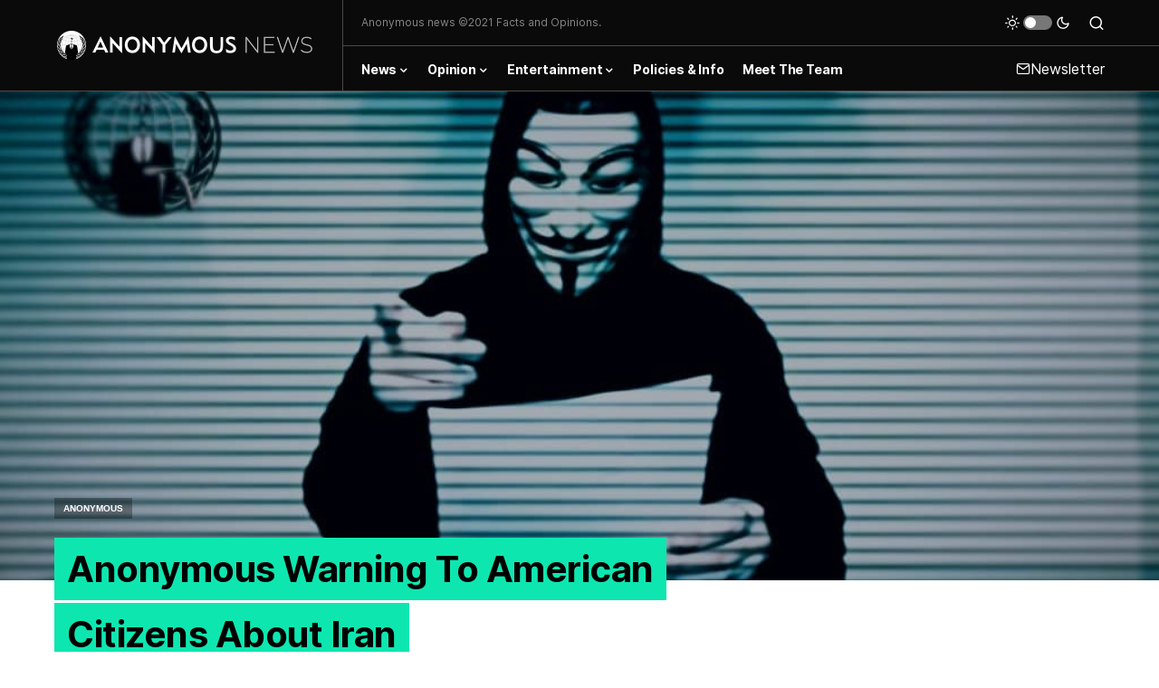

--- FILE ---
content_type: text/html; charset=utf-8
request_url: https://anewspost.com/anonymous-warning-to-american-citizens-about-iran/
body_size: 20996
content:
<!DOCTYPE html><html prefix="og: http://ogp.me/ns#"><head>
<meta charset="UTF-8"/>
<meta name="viewport" content="width=device-width, initial-scale=1"/>
<link rel="profile" href="https://gmpg.org/xfn/11"/>
<title>Anonymous Warning To American Citizens About Iran - Anonymous</title>
	<link rel="canonical" href="https://anewspost.com/anonymous-warning-to-american-citizens-about-iran/"/>
<meta name="robots" content="max-image-preview:large"/>
<link rel="dns-prefetch" href="https://pagead2.googlesyndication.com/"/>
<link href="https://fonts.gstatic.com/" crossorigin="" rel="preconnect"/>
<link rel="preload" href="../wp-content/plugins/canvas/assets/fonts/canvas-icons.woff" as="font" type="font/woff" crossorigin=""/>
<link rel="preload" href="../wp-content/plugins/powerkit/assets/fonts/powerkit-icons.woff" as="font" type="font/woff" crossorigin=""/>
<!-- <link rel='stylesheet' id='canvas-css'  href='https://anewspost.com/wp-content/plugins/canvas/assets/css/canvas.css' media='all' /> -->
<!-- <link rel='stylesheet' id='powerkit-css'  href='https://anewspost.com/wp-content/plugins/powerkit/assets/css/powerkit.css' media='all' /> -->
<!-- <link rel='stylesheet' id='wp-block-library-css'  href='https://anewspost.com/wp-includes/css/dist/block-library/style.min.css' media='all' /> -->
<!-- <link rel='stylesheet' id='canvas-block-alert-style-css'  href='https://anewspost.com/wp-content/plugins/canvas/components/basic-elements/block-alert/block.css' media='all' /> -->
<!-- <link rel='stylesheet' id='canvas-block-progress-style-css'  href='https://anewspost.com/wp-content/plugins/canvas/components/basic-elements/block-progress/block.css' media='all' /> -->
<!-- <link rel='stylesheet' id='canvas-block-collapsibles-style-css'  href='https://anewspost.com/wp-content/plugins/canvas/components/basic-elements/block-collapsibles/block.css' media='all' /> -->
<!-- <link rel='stylesheet' id='canvas-block-tabs-style-css'  href='https://anewspost.com/wp-content/plugins/canvas/components/basic-elements/block-tabs/block.css' media='all' /> -->
<!-- <link rel='stylesheet' id='canvas-block-section-heading-style-css'  href='https://anewspost.com/wp-content/plugins/canvas/components/basic-elements/block-section-heading/block.css' media='all' /> -->
<!-- <link rel='stylesheet' id='canvas-block-row-style-css'  href='https://anewspost.com/wp-content/plugins/canvas/components/layout-blocks/block-row/block-row.css' media='all' /> -->
<!-- <link rel='stylesheet' id='canvas-justified-gallery-block-style-css'  href='https://anewspost.com/wp-content/plugins/canvas/components/justified-gallery/block/block-justified-gallery.css' media='all' /> -->
<!-- <link rel='stylesheet' id='canvas-slider-gallery-block-style-css'  href='https://anewspost.com/wp-content/plugins/canvas/components/slider-gallery/block/block-slider-gallery.css' media='all' /> -->
<!-- <link rel='stylesheet' id='canvas-block-posts-sidebar-css'  href='https://anewspost.com/wp-content/plugins/canvas/components/posts/block-posts-sidebar/block-posts-sidebar.css' media='all' /> -->
<!-- <link rel='stylesheet' id='absolute-reviews-css'  href='https://anewspost.com/wp-content/plugins/absolute-reviews/public/css/absolute-reviews-public.css' media='all' /> -->
<!-- <link rel='stylesheet' id='advanced-popups-css'  href='https://anewspost.com/wp-content/plugins/advanced-popups/public/css/advanced-popups-public.css' media='all' /> -->
<!-- <link rel='stylesheet' id='canvas-block-heading-style-css'  href='https://anewspost.com/wp-content/plugins/canvas/components/content-formatting/block-heading/block.css' media='all' /> -->
<!-- <link rel='stylesheet' id='canvas-block-list-style-css'  href='https://anewspost.com/wp-content/plugins/canvas/components/content-formatting/block-list/block.css' media='all' /> -->
<!-- <link rel='stylesheet' id='canvas-block-paragraph-style-css'  href='https://anewspost.com/wp-content/plugins/canvas/components/content-formatting/block-paragraph/block.css' media='all' /> -->
<!-- <link rel='stylesheet' id='canvas-block-separator-style-css'  href='https://anewspost.com/wp-content/plugins/canvas/components/content-formatting/block-separator/block.css' media='all' /> -->
<!-- <link rel='stylesheet' id='canvas-block-group-style-css'  href='https://anewspost.com/wp-content/plugins/canvas/components/basic-elements/block-group/block.css' media='all' /> -->
<!-- <link rel='stylesheet' id='canvas-block-cover-style-css'  href='https://anewspost.com/wp-content/plugins/canvas/components/basic-elements/block-cover/block.css' media='all' /> -->
<!-- <link rel='stylesheet' id='powerkit-author-box-css'  href='https://anewspost.com/wp-content/plugins/powerkit/modules/author-box/public/css/public-powerkit-author-box.css' media='all' /> -->
<link rel="stylesheet" type="text/css" href="../wp-content/cache/wpfc-minified/kngvam1g/an2q.css" media="all"/>
<!-- <link rel='stylesheet' id='powerkit-basic-elements-css'  href='https://anewspost.com/wp-content/plugins/powerkit/modules/basic-elements/public/css/public-powerkit-basic-elements.css' media='screen' /> -->
<link rel="stylesheet" type="text/css" href="../wp-content/cache/wpfc-minified/qilqm5r7/an2q.css" media="screen"/>
<!-- <link rel='stylesheet' id='powerkit-coming-soon-css'  href='https://anewspost.com/wp-content/plugins/powerkit/modules/coming-soon/public/css/public-powerkit-coming-soon.css' media='all' /> -->
<!-- <link rel='stylesheet' id='powerkit-content-formatting-css'  href='https://anewspost.com/wp-content/plugins/powerkit/modules/content-formatting/public/css/public-powerkit-content-formatting.css' media='all' /> -->
<!-- <link rel='stylesheet' id='powerkit-сontributors-css'  href='https://anewspost.com/wp-content/plugins/powerkit/modules/contributors/public/css/public-powerkit-contributors.css' media='all' /> -->
<!-- <link rel='stylesheet' id='powerkit-facebook-css'  href='https://anewspost.com/wp-content/plugins/powerkit/modules/facebook/public/css/public-powerkit-facebook.css' media='all' /> -->
<!-- <link rel='stylesheet' id='powerkit-featured-categories-css'  href='https://anewspost.com/wp-content/plugins/powerkit/modules/featured-categories/public/css/public-powerkit-featured-categories.css' media='all' /> -->
<!-- <link rel='stylesheet' id='powerkit-inline-posts-css'  href='https://anewspost.com/wp-content/plugins/powerkit/modules/inline-posts/public/css/public-powerkit-inline-posts.css' media='all' /> -->
<!-- <link rel='stylesheet' id='powerkit-instagram-css'  href='https://anewspost.com/wp-content/plugins/powerkit/modules/instagram/public/css/public-powerkit-instagram.css' media='all' /> -->
<!-- <link rel='stylesheet' id='powerkit-justified-gallery-css'  href='https://anewspost.com/wp-content/plugins/powerkit/modules/justified-gallery/public/css/public-powerkit-justified-gallery.css' media='all' /> -->
<!-- <link rel='stylesheet' id='magnific-popup-css'  href='https://anewspost.com/wp-content/themes/newsblock/assets/css/magnific-popup.css' media='all' /> -->
<!-- <link rel='stylesheet' id='powerkit-lightbox-css'  href='https://anewspost.com/wp-content/plugins/powerkit/modules/lightbox/public/css/public-powerkit-lightbox.css' media='all' /> -->
<!-- <link rel='stylesheet' id='powerkit-opt-in-forms-css'  href='https://anewspost.com/wp-content/plugins/powerkit/modules/opt-in-forms/public/css/public-powerkit-opt-in-forms.css' media='all' /> -->
<!-- <link rel='stylesheet' id='powerkit-pinterest-css'  href='https://anewspost.com/wp-content/plugins/powerkit/modules/pinterest/public/css/public-powerkit-pinterest.css' media='all' /> -->
<!-- <link rel='stylesheet' id='powerkit-scroll-to-top-css'  href='https://anewspost.com/wp-content/plugins/powerkit/modules/scroll-to-top/public/css/public-powerkit-scroll-to-top.css' media='all' /> -->
<!-- <link rel='stylesheet' id='powerkit-share-buttons-css'  href='https://anewspost.com/wp-content/plugins/powerkit/modules/share-buttons/public/css/public-powerkit-share-buttons.css' media='all' /> -->
<!-- <link rel='stylesheet' id='powerkit-slider-gallery-css'  href='https://anewspost.com/wp-content/plugins/powerkit/modules/slider-gallery/public/css/public-powerkit-slider-gallery.css' media='all' /> -->
<!-- <link rel='stylesheet' id='powerkit-social-links-css'  href='https://anewspost.com/wp-content/plugins/powerkit/modules/social-links/public/css/public-powerkit-social-links.css' media='all' /> -->
<!-- <link rel='stylesheet' id='powerkit-table-of-contents-css'  href='https://anewspost.com/wp-content/plugins/powerkit/modules/table-of-contents/public/css/public-powerkit-table-of-contents.css' media='all' /> -->
<!-- <link rel='stylesheet' id='powerkit-twitter-css'  href='https://anewspost.com/wp-content/plugins/powerkit/modules/twitter/public/css/public-powerkit-twitter.css' media='all' /> -->
<!-- <link rel='stylesheet' id='powerkit-widget-about-css'  href='https://anewspost.com/wp-content/plugins/powerkit/modules/widget-about/public/css/public-powerkit-widget-about.css' media='all' /> -->
<!-- <link rel='stylesheet' id='csco-styles-css'  href='https://anewspost.com/wp-content/themes/newsblock/style.css' media='all' /> -->
<link rel="stylesheet" type="text/css" href="../wp-content/cache/wpfc-minified/87u25ej7/an2q.css" media="all"/>
<style id="csco-styles-inline-css">
.searchwp-live-search-no-min-chars:after { content: "Continue typing" }
</style>
<!-- <link rel='stylesheet' id='searchwp-live-search-css'  href='https://anewspost.com/wp-content/plugins/searchwp-live-ajax-search/assets/styles/style.css' media='all' /> -->
<link rel="stylesheet" type="text/css" href="../wp-content/cache/wpfc-minified/9a18yz7n/an2q.css" media="all"/>
<script src="../wp-content/cache/wpfc-minified/dsz6gnel/an2q.js" type="text/javascript"></script>
<!-- <script src='https://anewspost.com/wp-includes/js/jquery/jquery.min.js' id='jquery-core-js'></script> -->
<!-- <script src='https://anewspost.com/wp-includes/js/jquery/jquery-migrate.min.js' id='jquery-migrate-js'></script> -->
<!-- <script src='https://anewspost.com/wp-content/plugins/advanced-popups/public/js/advanced-popups-public.js' id='advanced-popups-js'></script> -->
<script id="whp7343front.js1229-js-extra">
var whp_local_data = {"add_url":"/","ajaxurl":"/"};
</script>
<script src="../wp-content/cache/wpfc-minified/325etki9/an2q.js" type="text/javascript"></script>
<!-- <script src='https://anewspost.com/wp-content/plugins/wp-security-hardening/modules/js/front.js' id='whp7343front.js1229-js'></script> -->
<link rel="https://api.w.org/" href="https://anewspost.com/wp-json/"/><link rel="EditURI" type="application/rsd+xml" title="RSD" href="https://anewspost.com/xmlrpc.php?rsd"/>
<link rel="wlwmanifest" type="application/wlwmanifest+xml" href="https://anewspost.com/wp-includes/wlwmanifest.xml"/> 
<link rel="shortlink" href="https://anewspost.com/?p=1794"/>
<link rel="preload" href="../wp-content/plugins/absolute-reviews/fonts/absolute-reviews-icons.woff" as="font" type="font/woff" crossorigin=""/>
<link rel="preload" href="../wp-content/plugins/advanced-popups/fonts/advanced-popups-icons.woff" as="font" type="font/woff" crossorigin=""/>
<script>
window.dataLayer = window.dataLayer || [];
function gtag(){dataLayer.push(arguments);}
gtag('js', new Date());
gtag('config', 'UA-173356024-1');
</script>
<!-- Open Graph Meta Data by WP-Open-Graph plugin-->
<meta property="og:site_name" content="Anonymous"/>
<meta property="og:locale" content="en_us"/>
<meta property="og:type" content="article"/>
<meta property="og:image:width" content="1024"/>
<meta property="og:image:height" content="558"/>
<meta property="og:image" content="../wp-content/uploads/2020/01/john_00003.jpg"/>
<meta property="og:title" content="Anonymous Warning To American Citizens About Iran"/>
<meta property="og:url" content="https://anewspost.com/anonymous-warning-to-american-citizens-about-iran/"/>
<meta property="og:description" content="� Greetings citizens of the United States of America. This is an important message from Anonymous regarding the�"/>
<meta prefix="fb: http://ogp.me/ns/fb#" property="fb:app_id" content="604626526608861"/>
<!-- /Open Graph Meta Data -->
<meta property="fb:pages" content="997108126967413"/><style id="csco-theme-typography">
:root {
/* Base Font */
--cs-font-base-family: Inter;
--cs-font-base-size: 1rem;
--cs-font-base-weight: 400;
--cs-font-base-style: normal;
--cs-font-base-letter-spacing: normal;
--cs-font-base-line-height: 1.5;
/* Primary Font */
--cs-font-primary-family: Inter;
--cs-font-primary-size: 0.875rem;
--cs-font-primary-weight: 600;
--cs-font-primary-style: normal;
--cs-font-primary-letter-spacing: -0.025em;
--cs-font-primary-text-transform: none;
/* Secondary Font */
--cs-font-secondary-family: Inter;
--cs-font-secondary-size: 0.75rem;
--cs-font-secondary-weight: 400;
--cs-font-secondary-style: normal;
--cs-font-secondary-letter-spacing: normal;
--cs-font-secondary-text-transform: none;
/* Category Font */
--cs-font-category-family: -apple-system, BlinkMacSystemFont, "Segoe UI", Roboto, Oxygen-Sans, Ubuntu, Cantarell, "Helvetica Neue", sans-serif;
--cs-font-category-size: 0.625rem;
--cs-font-category-weight: 700;
--cs-font-category-style: normal;
--cs-font-category-letter-spacing: ;
--cs-font-category-text-transform: uppercase;
/* Post Meta Font */
--cs-font-post-meta-family: -apple-system, BlinkMacSystemFont, "Segoe UI", Roboto, Oxygen-Sans, Ubuntu, Cantarell, "Helvetica Neue", sans-serif;
--cs-font-post-meta-size: 0.6255rem;
--cs-font-post-meta-weight: 400;
--cs-font-post-meta-style: normal;
--cs-font-post-meta-letter-spacing: normal;
--cs-font-post-meta-text-transform: uppercase;
/* Input Font */
--cs-font-input-family: Inter;
--cs-font-input-size: 0.75rem;
--cs-font-input-line-height: 1.625rem;
--cs-font-input-weight: 400;
--cs-font-input-style: normal;
--cs-font-input-letter-spacing: normal;
--cs-font-input-text-transform: none;
/* Post Subbtitle */
--cs-font-post-subtitle-family: inherit;
--cs-font-post-subtitle-size: 1.25rem;
--cs-font-post-subtitle-letter-spacing: normal;
/* Post Content */
--cs-font-post-content-family: Inter;
--cs-font-post-content-size: 1.09rem;
--cs-font-post-content-letter-spacing: normal;
/* Summary */
--cs-font-entry-summary-family: Inter;
--cs-font-entry-summary-size: 1rem;
--cs-font-entry-summary-letter-spacing: normal;
/* Entry Excerpt */
--cs-font-entry-excerpt-family: Inter;
--cs-font-entry-excerpt-size: 0.875rem;
--cs-font-entry-excerpt-letter-spacing: normal;
/* Logos --------------- */
/* Main Logo */
--cs-font-main-logo-family: Inter;
--cs-font-main-logo-size: 1.5rem;
--cs-font-main-logo-weight: 700;
--cs-font-main-logo-style: normal;
--cs-font-main-logo-letter-spacing: -0.075em;
--cs-font-main-logo-text-transform: none;
/* Large Logo */
--cs-font-large-logo-family: Inter;
--cs-font-large-logo-size: 1.75rem;
--cs-font-large-logo-weight: 700;
--cs-font-large-logo-style: normal;
--cs-font-large-logo-letter-spacing: -0.075em;
--cs-font-large-logo-text-transform: none;
/* Footer Logo */
--cs-font-footer-logo-family: Inter;
--cs-font-footer-logo-size: 1.5rem;
--cs-font-footer-logo-weight: 700;
--cs-font-footer-logo-style: normal;
--cs-font-footer-logo-letter-spacing: -0.075em;
--cs-font-footer-logo-text-transform: none;
/* Headings --------------- */
/* Headings */
--cs-font-headings-family: Inter;
--cs-font-headings-weight: 700;
--cs-font-headings-style: normal;
--cs-font-headings-line-height: 1.25;
--cs-font-headings-letter-spacing: -0.0125em;
--cs-font-headings-text-transform: none;
/* Styled Heading */
--cs-font-styled-heading-line-height: 1.3em;
/* Decorated Heading */
--cs-font-decorated-heading-family: Inter;
--cs-font-decorated-heading-font-size: 1.25rem;
--cs-font-decorated-heading-weight: 700;
--cs-font-decorated-heading-style: normal;
--cs-font-decorated-heading-line-height: -0.025em;
--cs-font-decorated-heading-letter-spacing: normal;
--cs-font-decorated-heading-text-transform: none;
/* Menu Font --------------- */
/* Menu */
/* Used for main top level menu elements. */
--cs-font-menu-family: Inter;
--cs-font-menu-size: 0.875rem;
--cs-font-menu-weight: 700;
--cs-font-menu-style: normal;
--cs-font-menu-letter-spacing: -0.0125em;
--cs-font-menu-text-transform: none;
/* Submenu Font */
/* Used for submenu elements. */
--cs-font-submenu-family: Inter;
--cs-font-submenu-size: 0.875rem;
--cs-font-submenu-weight: 400;
--cs-font-submenu-style: normal;
--cs-font-submenu-letter-spacing: 0px;
--cs-font-submenu-text-transform: none;
/* Section Headings --------------- */
--cs-font-section-headings-family: Inter;
--cs-font-section-headings-size: 1rem;
--cs-font-section-headings-weight: 800;
--cs-font-section-headings-style: normal;
--cs-font-section-headings-letter-spacing: -0.025em;
--cs-font-section-headings-text-transform: none;
}
.cs-header__widgets-column {
--cs-font-section-headings-family: Inter;
--cs-font-section-headings-size: 1.125rem;
--cs-font-section-headings-weight: 800;
--cs-font-section-headings-style: normal;
--cs-font-section-headings-letter-spacing: -0.025em;
--cs-font-section-headings-text-transform: none;
}
</style>
<script>
window.dataLayer = window.dataLayer || [];
function gtag(){dataLayer.push(arguments);}
gtag('js', new Date());
gtag('config', 'UA-88936148-1');
</script><link rel="icon" href="../wp-content/uploads/2020/07/cropped-logo-anonymous-png-biz-business-finance-1600-32x32.jpg" sizes="32x32"/>
<link rel="icon" href="../wp-content/uploads/2020/07/cropped-logo-anonymous-png-biz-business-finance-1600-192x192.jpg" sizes="192x192"/>
<link rel="apple-touch-icon" href="../wp-content/uploads/2020/07/cropped-logo-anonymous-png-biz-business-finance-1600-180x180.jpg"/>
<meta name="msapplication-TileImage" content="https://anewspost.com/wp-content/uploads/2020/07/cropped-logo-anonymous-png-biz-business-finance-1600-270x270.jpg"/>
<style id="kirki-inline-styles">:root, [site-data-scheme="default"]{--cs-color-site-background:#FFFFFF;--cs-color-search-background:#000000;--cs-color-header-background:#0a0a0a;--cs-color-submenu-background:#ffffff;--cs-color-footer-background:#111111;}:root, [data-scheme="default"]{--cs-color-accent:#0a0a0a;--cs-color-accent-contrast:#ffffff;--cs-color-secondary:#818181;--cs-palette-color-secondary:#818181;--cs-color-secondary-contrast:#000000;--cs-color-styled-heading:#0ee6b0;--cs-color-styled-heading-contrast:#000000;--cs-color-styled-heading-hover:#0ee6b0;--cs-color-styled-heading-hover-contrast:#000000;--cs-color-styled-category:rgba(0,0,0,0.3);--cs-color-styled-category-contrast:#ffffff;--cs-color-styled-category-hover:#000000;--cs-color-styled-category-hover-contrast:#FFFFFF;--cs-color-category:#03ae84;--cs-color-category-hover:#000000;--cs-color-category-underline:rgba(255,255,255,0);--cs-color-button:#000000;--cs-color-button-contrast:#ffffff;--cs-color-button-hover:#282828;--cs-color-button-hover-contrast:#FFFFFF;--cs-color-overlay-background:rgba(0,0,0,0.25);}[site-data-scheme="dark"]{--cs-color-site-background:#1c1c1c;--cs-color-search-background:#333335;--cs-color-header-background:#000000;--cs-color-submenu-background:#1c1c1c;--cs-color-footer-background:#000000;}[data-scheme="dark"]{--cs-color-accent:#0ee6b0;--cs-color-accent-contrast:#000000;--cs-color-secondary:#858585;--cs-palette-color-secondary:#858585;--cs-color-secondary-contrast:#000000;--cs-color-styled-heading:#0ee6b0;--cs-color-styled-heading-contrast:#000000;--cs-color-styled-heading-hover:#0ee6b0;--cs-color-styled-heading-hover-contrast:#000000;--cs-color-styled-category:#000000;--cs-color-styled-category-contrast:#FFFFFF;--cs-color-styled-category-hover:#0ee6b0;--cs-color-styled-category-hover-contrast:#000000;--cs-color-category:#0ee6b0;--cs-color-category-hover:#FFFFFF;--cs-color-category-underline:rgba(255,255,255,0);--cs-color-button:#3d3d3d;--cs-color-button-contrast:#FFFFFF;--cs-color-button-hover:#242424;--cs-color-button-hover-contrast:#FFFFFF;--cs-color-overlay-background:rgba(0,0,0,0.25);}:root{--cs-common-border-radius:0;--cs-primary-border-radius:0px;--cs-secondary-border-radius:50%;--cs-styled-category-border-radius:0;--cs-image-border-radius:0px;--cs-header-initial-height:100px;--cs-header-height:60px;}:root .cnvs-block-section-heading, [data-scheme="default"] .cnvs-block-section-heading, [data-scheme="dark"] [data-scheme="default"] .cnvs-block-section-heading{--cnvs-section-heading-border-color:#e9ecef;}[data-scheme="dark"] .cnvs-block-section-heading{--cnvs-section-heading-border-color:#49494b;}:root .cs-header__widgets-column .cnvs-block-section-heading, [data-scheme="dark"] [data-scheme="default"] .cs-header__widgets-column .cnvs-block-section-heading{--cnvs-section-heading-border-color:#e9ecef;}[data-scheme="dark"] .cs-header__widgets-column .cnvs-block-section-heading{--cnvs-section-heading-border-color:#49494b;}.cs-search__posts{--cs-image-border-radius:50%!important;}.cs-entry__prev-next{--cs-image-border-radius:50%!important;}/* cyrillic-ext */
@font-face {
font-family: 'Inter';
font-style: normal;
font-weight: 400;
font-display: swap;
src: url(../wp-content/fonts/inter/UcCO3FwrK3iLTeHuS_fvQtMwCp50KnMw2boKoduKmMEVuLyfAZJhjp-Ek-_0ewmM.woff) format('woff');
unicode-range: U+0460-052F, U+1C80-1C88, U+20B4, U+2DE0-2DFF, U+A640-A69F, U+FE2E-FE2F;
}
/* cyrillic */
@font-face {
font-family: 'Inter';
font-style: normal;
font-weight: 400;
font-display: swap;
src: url(../wp-content/fonts/inter/UcCO3FwrK3iLTeHuS_fvQtMwCp50KnMw2boKoduKmMEVuLyfAZthjp-Ek-_0ewmM.woff) format('woff');
unicode-range: U+0400-045F, U+0490-0491, U+04B0-04B1, U+2116;
}
/* greek-ext */
@font-face {
font-family: 'Inter';
font-style: normal;
font-weight: 400;
font-display: swap;
src: url(../wp-content/fonts/inter/UcCO3FwrK3iLTeHuS_fvQtMwCp50KnMw2boKoduKmMEVuLyfAZNhjp-Ek-_0ewmM.woff) format('woff');
unicode-range: U+1F00-1FFF;
}
/* greek */
@font-face {
font-family: 'Inter';
font-style: normal;
font-weight: 400;
font-display: swap;
src: url(../wp-content/fonts/inter/UcCO3FwrK3iLTeHuS_fvQtMwCp50KnMw2boKoduKmMEVuLyfAZxhjp-Ek-_0ewmM.woff) format('woff');
unicode-range: U+0370-03FF;
}
/* vietnamese */
@font-face {
font-family: 'Inter';
font-style: normal;
font-weight: 400;
font-display: swap;
src: url(../wp-content/fonts/inter/UcCO3FwrK3iLTeHuS_fvQtMwCp50KnMw2boKoduKmMEVuLyfAZBhjp-Ek-_0ewmM.woff) format('woff');
unicode-range: U+0102-0103, U+0110-0111, U+0128-0129, U+0168-0169, U+01A0-01A1, U+01AF-01B0, U+1EA0-1EF9, U+20AB;
}
/* latin-ext */
@font-face {
font-family: 'Inter';
font-style: normal;
font-weight: 400;
font-display: swap;
src: url(../wp-content/fonts/inter/UcCO3FwrK3iLTeHuS_fvQtMwCp50KnMw2boKoduKmMEVuLyfAZFhjp-Ek-_0ewmM.woff) format('woff');
unicode-range: U+0100-024F, U+0259, U+1E00-1EFF, U+2020, U+20A0-20AB, U+20AD-20CF, U+2113, U+2C60-2C7F, U+A720-A7FF;
}
/* latin */
@font-face {
font-family: 'Inter';
font-style: normal;
font-weight: 400;
font-display: swap;
src: url(../wp-content/fonts/inter/UcCO3FwrK3iLTeHuS_fvQtMwCp50KnMw2boKoduKmMEVuLyfAZ9hjp-Ek-_0ew.woff) format('woff');
unicode-range: U+0000-00FF, U+0131, U+0152-0153, U+02BB-02BC, U+02C6, U+02DA, U+02DC, U+2000-206F, U+2074, U+20AC, U+2122, U+2191, U+2193, U+2212, U+2215, U+FEFF, U+FFFD;
}
/* cyrillic-ext */
@font-face {
font-family: 'Inter';
font-style: normal;
font-weight: 600;
font-display: swap;
src: url(../wp-content/fonts/inter/UcCO3FwrK3iLTeHuS_fvQtMwCp50KnMw2boKoduKmMEVuGKYAZJhjp-Ek-_0ewmM.woff) format('woff');
unicode-range: U+0460-052F, U+1C80-1C88, U+20B4, U+2DE0-2DFF, U+A640-A69F, U+FE2E-FE2F;
}
/* cyrillic */
@font-face {
font-family: 'Inter';
font-style: normal;
font-weight: 600;
font-display: swap;
src: url(../wp-content/fonts/inter/UcCO3FwrK3iLTeHuS_fvQtMwCp50KnMw2boKoduKmMEVuGKYAZthjp-Ek-_0ewmM.woff) format('woff');
unicode-range: U+0400-045F, U+0490-0491, U+04B0-04B1, U+2116;
}
/* greek-ext */
@font-face {
font-family: 'Inter';
font-style: normal;
font-weight: 600;
font-display: swap;
src: url(../wp-content/fonts/inter/UcCO3FwrK3iLTeHuS_fvQtMwCp50KnMw2boKoduKmMEVuGKYAZNhjp-Ek-_0ewmM.woff) format('woff');
unicode-range: U+1F00-1FFF;
}
/* greek */
@font-face {
font-family: 'Inter';
font-style: normal;
font-weight: 600;
font-display: swap;
src: url(../wp-content/fonts/inter/UcCO3FwrK3iLTeHuS_fvQtMwCp50KnMw2boKoduKmMEVuGKYAZxhjp-Ek-_0ewmM.woff) format('woff');
unicode-range: U+0370-03FF;
}
/* vietnamese */
@font-face {
font-family: 'Inter';
font-style: normal;
font-weight: 600;
font-display: swap;
src: url(../wp-content/fonts/inter/UcCO3FwrK3iLTeHuS_fvQtMwCp50KnMw2boKoduKmMEVuGKYAZBhjp-Ek-_0ewmM.woff) format('woff');
unicode-range: U+0102-0103, U+0110-0111, U+0128-0129, U+0168-0169, U+01A0-01A1, U+01AF-01B0, U+1EA0-1EF9, U+20AB;
}
/* latin-ext */
@font-face {
font-family: 'Inter';
font-style: normal;
font-weight: 600;
font-display: swap;
src: url(../wp-content/fonts/inter/UcCO3FwrK3iLTeHuS_fvQtMwCp50KnMw2boKoduKmMEVuGKYAZFhjp-Ek-_0ewmM.woff) format('woff');
unicode-range: U+0100-024F, U+0259, U+1E00-1EFF, U+2020, U+20A0-20AB, U+20AD-20CF, U+2113, U+2C60-2C7F, U+A720-A7FF;
}
/* latin */
@font-face {
font-family: 'Inter';
font-style: normal;
font-weight: 600;
font-display: swap;
src: url(../wp-content/fonts/inter/UcCO3FwrK3iLTeHuS_fvQtMwCp50KnMw2boKoduKmMEVuGKYAZ9hjp-Ek-_0ew.woff) format('woff');
unicode-range: U+0000-00FF, U+0131, U+0152-0153, U+02BB-02BC, U+02C6, U+02DA, U+02DC, U+2000-206F, U+2074, U+20AC, U+2122, U+2191, U+2193, U+2212, U+2215, U+FEFF, U+FFFD;
}
/* cyrillic-ext */
@font-face {
font-family: 'Inter';
font-style: normal;
font-weight: 700;
font-display: swap;
src: url(../wp-content/fonts/inter/UcCO3FwrK3iLTeHuS_fvQtMwCp50KnMw2boKoduKmMEVuFuYAZJhjp-Ek-_0ewmM.woff) format('woff');
unicode-range: U+0460-052F, U+1C80-1C88, U+20B4, U+2DE0-2DFF, U+A640-A69F, U+FE2E-FE2F;
}
/* cyrillic */
@font-face {
font-family: 'Inter';
font-style: normal;
font-weight: 700;
font-display: swap;
src: url(../wp-content/fonts/inter/UcCO3FwrK3iLTeHuS_fvQtMwCp50KnMw2boKoduKmMEVuFuYAZthjp-Ek-_0ewmM.woff) format('woff');
unicode-range: U+0400-045F, U+0490-0491, U+04B0-04B1, U+2116;
}
/* greek-ext */
@font-face {
font-family: 'Inter';
font-style: normal;
font-weight: 700;
font-display: swap;
src: url(../wp-content/fonts/inter/UcCO3FwrK3iLTeHuS_fvQtMwCp50KnMw2boKoduKmMEVuFuYAZNhjp-Ek-_0ewmM.woff) format('woff');
unicode-range: U+1F00-1FFF;
}
/* greek */
@font-face {
font-family: 'Inter';
font-style: normal;
font-weight: 700;
font-display: swap;
src: url(../wp-content/fonts/inter/UcCO3FwrK3iLTeHuS_fvQtMwCp50KnMw2boKoduKmMEVuFuYAZxhjp-Ek-_0ewmM.woff) format('woff');
unicode-range: U+0370-03FF;
}
/* vietnamese */
@font-face {
font-family: 'Inter';
font-style: normal;
font-weight: 700;
font-display: swap;
src: url(../wp-content/fonts/inter/UcCO3FwrK3iLTeHuS_fvQtMwCp50KnMw2boKoduKmMEVuFuYAZBhjp-Ek-_0ewmM.woff) format('woff');
unicode-range: U+0102-0103, U+0110-0111, U+0128-0129, U+0168-0169, U+01A0-01A1, U+01AF-01B0, U+1EA0-1EF9, U+20AB;
}
/* latin-ext */
@font-face {
font-family: 'Inter';
font-style: normal;
font-weight: 700;
font-display: swap;
src: url(../wp-content/fonts/inter/UcCO3FwrK3iLTeHuS_fvQtMwCp50KnMw2boKoduKmMEVuFuYAZFhjp-Ek-_0ewmM.woff) format('woff');
unicode-range: U+0100-024F, U+0259, U+1E00-1EFF, U+2020, U+20A0-20AB, U+20AD-20CF, U+2113, U+2C60-2C7F, U+A720-A7FF;
}
/* latin */
@font-face {
font-family: 'Inter';
font-style: normal;
font-weight: 700;
font-display: swap;
src: url(../wp-content/fonts/inter/UcCO3FwrK3iLTeHuS_fvQtMwCp50KnMw2boKoduKmMEVuFuYAZ9hjp-Ek-_0ew.woff) format('woff');
unicode-range: U+0000-00FF, U+0131, U+0152-0153, U+02BB-02BC, U+02C6, U+02DA, U+02DC, U+2000-206F, U+2074, U+20AC, U+2122, U+2191, U+2193, U+2212, U+2215, U+FEFF, U+FFFD;
}
/* cyrillic-ext */
@font-face {
font-family: 'Inter';
font-style: normal;
font-weight: 800;
font-display: swap;
src: url(../wp-content/fonts/inter/UcCO3FwrK3iLTeHuS_fvQtMwCp50KnMw2boKoduKmMEVuDyYAZJhjp-Ek-_0ewmM.woff) format('woff');
unicode-range: U+0460-052F, U+1C80-1C88, U+20B4, U+2DE0-2DFF, U+A640-A69F, U+FE2E-FE2F;
}
/* cyrillic */
@font-face {
font-family: 'Inter';
font-style: normal;
font-weight: 800;
font-display: swap;
src: url(../wp-content/fonts/inter/UcCO3FwrK3iLTeHuS_fvQtMwCp50KnMw2boKoduKmMEVuDyYAZthjp-Ek-_0ewmM.woff) format('woff');
unicode-range: U+0400-045F, U+0490-0491, U+04B0-04B1, U+2116;
}
/* greek-ext */
@font-face {
font-family: 'Inter';
font-style: normal;
font-weight: 800;
font-display: swap;
src: url(../wp-content/fonts/inter/UcCO3FwrK3iLTeHuS_fvQtMwCp50KnMw2boKoduKmMEVuDyYAZNhjp-Ek-_0ewmM.woff) format('woff');
unicode-range: U+1F00-1FFF;
}
/* greek */
@font-face {
font-family: 'Inter';
font-style: normal;
font-weight: 800;
font-display: swap;
src: url(../wp-content/fonts/inter/UcCO3FwrK3iLTeHuS_fvQtMwCp50KnMw2boKoduKmMEVuDyYAZxhjp-Ek-_0ewmM.woff) format('woff');
unicode-range: U+0370-03FF;
}
/* vietnamese */
@font-face {
font-family: 'Inter';
font-style: normal;
font-weight: 800;
font-display: swap;
src: url(../wp-content/fonts/inter/UcCO3FwrK3iLTeHuS_fvQtMwCp50KnMw2boKoduKmMEVuDyYAZBhjp-Ek-_0ewmM.woff) format('woff');
unicode-range: U+0102-0103, U+0110-0111, U+0128-0129, U+0168-0169, U+01A0-01A1, U+01AF-01B0, U+1EA0-1EF9, U+20AB;
}
/* latin-ext */
@font-face {
font-family: 'Inter';
font-style: normal;
font-weight: 800;
font-display: swap;
src: url(../wp-content/fonts/inter/UcCO3FwrK3iLTeHuS_fvQtMwCp50KnMw2boKoduKmMEVuDyYAZFhjp-Ek-_0ewmM.woff) format('woff');
unicode-range: U+0100-024F, U+0259, U+1E00-1EFF, U+2020, U+20A0-20AB, U+20AD-20CF, U+2113, U+2C60-2C7F, U+A720-A7FF;
}
/* latin */
@font-face {
font-family: 'Inter';
font-style: normal;
font-weight: 800;
font-display: swap;
src: url(../wp-content/fonts/inter/UcCO3FwrK3iLTeHuS_fvQtMwCp50KnMw2boKoduKmMEVuDyYAZ9hjp-Ek-_0ew.woff) format('woff');
unicode-range: U+0000-00FF, U+0131, U+0152-0153, U+02BB-02BC, U+02C6, U+02DA, U+02DC, U+2000-206F, U+2074, U+20AC, U+2122, U+2191, U+2193, U+2212, U+2215, U+FEFF, U+FFFD;
}</style></head>
<body class="post-template-default single single-post postid-1794 single-format-video wp-embed-responsive cs-page-layout-right cs-navbar-sticky-enabled cs-navbar-smart-enabled cs-sticky-sidebar-enabled cs-stick-to-top" data-scheme="default" site-data-scheme="default">
<div class="cs-site-overlay"></div>
<div class="cs-offcanvas">
<div class="cs-offcanvas__header" data-scheme="dark">
<nav class="cs-offcanvas__nav">
<div class="cs-logo ">
<a class="cs-header__logo cs-logo-default " href="/">
<img src="../wp-content/uploads/2020/07/alog_00002.png" alt="Anonymous"/>			</a>
<a class="cs-header__logo cs-logo-dark " href="/">
<img src="../wp-content/uploads/2020/07/done_00057.png" alt="Anonymous"/>						</a>
</div>
<span class="cs-offcanvas__toggle" role="button"><i class="cs-icon cs-icon-x"></i></span>
</nav>
</div>
<aside class="cs-offcanvas__sidebar">
<div class="cs-offcanvas__inner cs-offcanvas__area cs-widget-area">
<div class="widget widget_nav_menu cs-d-lg-none"><div class="menu-flyout-menu-container"><ul id="menu-flyout-menu" class="menu"><li id="menu-item-16" class="menu-item menu-item-type-taxonomy menu-item-object-category menu-item-has-children menu-item-16"><a href="../category/news/">News</a>
<ul class="sub-menu">
<li id="menu-item-31" class="menu-item menu-item-type-taxonomy menu-item-object-category menu-item-31"><a href="../category/politics/">Politics</a></li>
<li id="menu-item-32" class="menu-item menu-item-type-taxonomy menu-item-object-category menu-item-32"><a href="../category/science/">Science</a></li>
<li id="menu-item-33" class="menu-item menu-item-type-taxonomy menu-item-object-category menu-item-33"><a href="../category/tech/">Tech</a></li>
<li id="menu-item-58" class="menu-item menu-item-type-taxonomy menu-item-object-category menu-item-58"><a href="../category/society/">Society</a></li>
<li id="menu-item-56" class="menu-item menu-item-type-taxonomy menu-item-object-category menu-item-56"><a href="../category/discoveries/">Discoveries</a></li>
<li id="menu-item-57" class="menu-item menu-item-type-taxonomy menu-item-object-category menu-item-57"><a href="../category/nature/">Nature</a></li>
<li id="menu-item-200" class="menu-item menu-item-type-taxonomy menu-item-object-category menu-item-200"><a href="../category/animals/">Animals</a></li>
<li><a href="https://www.teamlampremerida.com/">Casino Non Aams</a></li><li><a href="https://www.groupe-hotelier-bataille.com/">Paris Sportif Crypto</a></li><li><a href="https://www.datchamandala.net/">Meilleur Casino Live Francais</a></li><li><a href="https://www.isorg.fr/">Meilleur Casino En Ligne</a></li><li><a href="https://www.photo-arago.fr/">Casino En Ligne</a></li></ul>
</li>
<li id="menu-item-17" class="menu-item menu-item-type-taxonomy menu-item-object-category menu-item-has-children menu-item-17"><a href="../category/opinion/">Opinion</a>
<ul class="sub-menu">
<li id="menu-item-21" class="menu-item menu-item-type-taxonomy menu-item-object-category current-post-ancestor current-menu-parent current-post-parent menu-item-21"><a href="../category/anonymous/">Anonymous</a></li>
</ul>
</li>
<li id="menu-item-15" class="menu-item menu-item-type-taxonomy menu-item-object-category menu-item-has-children menu-item-15"><a href="../category/entertainment/">Entertainment</a>
<ul class="sub-menu">
<li id="menu-item-30" class="menu-item menu-item-type-taxonomy menu-item-object-category menu-item-30"><a href="../category/movies/">Movies</a></li>
<li id="menu-item-120" class="menu-item menu-item-type-taxonomy menu-item-object-category menu-item-120"><a href="../category/hollywood/">Hollywood</a></li>
<li id="menu-item-28" class="menu-item menu-item-type-taxonomy menu-item-object-category menu-item-28"><a href="../category/funny/">Funny</a></li>
<li id="menu-item-29" class="menu-item menu-item-type-taxonomy menu-item-object-category menu-item-29"><a href="../category/gaming/">Gaming</a></li>
</ul>
</li>
<li id="menu-item-68" class="menu-item menu-item-type-post_type menu-item-object-page menu-item-68"><a href="../policies-info/">Policies &amp; Info</a></li>
<li id="menu-item-69" class="menu-item menu-item-type-post_type menu-item-object-page menu-item-69"><a href="../meet-the-team/">Meet The Team</a></li>
</ul></div></div>
</div>
</aside>
</div>
<div id="page" class="cs-site">
<div class="cs-site-inner">
<header class="cs-header cs-header-stretch cs-header-four" data-scheme="dark">
<div class="cs-container">
<div class="cs-header__inner-wrapper cs-header__inner-desktop">
<div class="cs-header__col cs-col-left">
<span class="cs-header__offcanvas-toggle  cs-d-lg-none" role="button">
<i class="cs-icon cs-icon-menu"></i>
</span>
<div class="cs-logo ">
<a class="cs-header__logo cs-logo-default cs-logo-large" href="/">
<img src="../wp-content/uploads/2020/07/alog_00002.png" alt="Anonymous"/>			</a>
<a class="cs-header__logo cs-logo-dark cs-logo-large" href="/">
<img src="../wp-content/uploads/2020/07/alog_00002.png" alt="Anonymous"/>						</a>
</div>
</div>
<div class="cs-header__col cs-col-column">
<div class="cs-header__item">
<div class="cs-header__inner">
<div class="cs-header__col cs-col-left cs-col-large">
<div class="cs-header__info">
<span>Anonymous news ©2021 Facts and Opinions.</span>
</div>
</div>
<div class="cs-header__col cs-col-right">
<span role="button" class="cs-header__scheme-toggle cs-site-scheme-toggle">
<i class="cs-header__scheme-toggle-icon cs-icon cs-icon-sun"></i>
<span class="cs-header__scheme-toggle-element"></span>
<i class="cs-header__scheme-toggle-icon cs-icon cs-icon-moon"></i>
</span>
<span class="cs-header__search-toggle" role="button">
<i class="cs-icon cs-icon-search"></i>
</span>
</div>
</div>
</div>
<div class="cs-header__item">
<div class="cs-header__inner">
<div class="cs-header__col cs-col-nav">
<nav class="cs-header__nav"><ul id="menu-flyout-menu-1" class="cs-header__nav-inner"><li class="menu-item menu-item-type-taxonomy menu-item-object-category menu-item-has-children menu-item-16"><a href="../category/news/"><span>News</span></a>
<ul class="sub-menu" data-scheme="default">
<li class="menu-item menu-item-type-taxonomy menu-item-object-category menu-item-31"><a href="../category/politics/">Politics</a></li>
<li class="menu-item menu-item-type-taxonomy menu-item-object-category menu-item-32"><a href="../category/science/">Science</a></li>
<li class="menu-item menu-item-type-taxonomy menu-item-object-category menu-item-33"><a href="../category/tech/">Tech</a></li>
<li class="menu-item menu-item-type-taxonomy menu-item-object-category menu-item-58"><a href="../category/society/">Society</a></li>
<li class="menu-item menu-item-type-taxonomy menu-item-object-category menu-item-56"><a href="../category/discoveries/">Discoveries</a></li>
<li class="menu-item menu-item-type-taxonomy menu-item-object-category menu-item-57"><a href="../category/nature/">Nature</a></li>
<li class="menu-item menu-item-type-taxonomy menu-item-object-category menu-item-200"><a href="../category/animals/">Animals</a></li>
</ul>
</li>
<li class="menu-item menu-item-type-taxonomy menu-item-object-category menu-item-has-children menu-item-17"><a href="../category/opinion/"><span>Opinion</span></a>
<ul class="sub-menu" data-scheme="default">
<li class="menu-item menu-item-type-taxonomy menu-item-object-category current-post-ancestor current-menu-parent current-post-parent menu-item-21"><a href="../category/anonymous/">Anonymous</a></li>
</ul>
</li>
<li class="menu-item menu-item-type-taxonomy menu-item-object-category menu-item-has-children menu-item-15"><a href="../category/entertainment/"><span>Entertainment</span></a>
<ul class="sub-menu" data-scheme="default">
<li class="menu-item menu-item-type-taxonomy menu-item-object-category menu-item-30"><a href="../category/movies/">Movies</a></li>
<li class="menu-item menu-item-type-taxonomy menu-item-object-category menu-item-120"><a href="../category/hollywood/">Hollywood</a></li>
<li class="menu-item menu-item-type-taxonomy menu-item-object-category menu-item-28"><a href="../category/funny/">Funny</a></li>
<li class="menu-item menu-item-type-taxonomy menu-item-object-category menu-item-29"><a href="../category/gaming/">Gaming</a></li>
</ul>
</li>
<li class="menu-item menu-item-type-post_type menu-item-object-page menu-item-68"><a href="../policies-info/"><span>Policies &amp; Info</span></a></li>
<li class="menu-item menu-item-type-post_type menu-item-object-page menu-item-69"><a href="../meet-the-team/"><span>Meet The Team</span></a></li>
</ul></nav>						</div>
<div class="cs-header__col cs-col-right">
<i class="cs-icon cs-icon-mail"></i>Newsletter			
</div>
</div>
</div>
</div>
</div>
<div class="cs-header__inner cs-header__inner-mobile">
<div class="cs-header__col cs-col-left">
<span class="cs-header__offcanvas-toggle  cs-d-lg-none" role="button">
<i class="cs-icon cs-icon-menu"></i>
</span>
</div>
<div class="cs-header__col cs-col-center">
<div class="cs-logo ">
<a class="cs-header__logo cs-logo-default " href="/">
<img src="../wp-content/uploads/2020/07/alog_00002.png" alt="Anonymous"/>			</a>
<a class="cs-header__logo cs-logo-dark " href="/">
<img src="../wp-content/uploads/2020/07/done_00057.png" alt="Anonymous"/>						</a>
</div>
</div>
<div class="cs-header__col cs-col-right">
<span role="button" class="cs-header__scheme-toggle cs-header__scheme-toggle-mobile cs-site-scheme-toggle">
<i class="cs-header__scheme-toggle-icon cs-icon cs-icon-sun"></i>
<i class="cs-header__scheme-toggle-icon cs-icon cs-icon-moon"></i>
</span>
<span class="cs-header__search-toggle" role="button">
<i class="cs-icon cs-icon-search"></i>
</span>
</div>
</div>
</div>
<div class="cs-search" data-scheme="dark">
<div class="cs-container">
<form role="search" method="get" class="cs-search__nav-form" action="/">
<div class="cs-search__group">
<button class="cs-search__submit">
<i class="cs-icon cs-icon-search"></i>
</button>
<input data-swpparentel=".cs-header .cs-search-live-result" required="" class="cs-search__input" data-swplive="true" type="search" value="" name="s" placeholder="Enter your search topic"/>
<button class="cs-search__close">
<i class="cs-icon cs-icon-x"></i>
</button>
</div>
</form>
<div class="cs-search__content">
<div class="cs-search__posts">
<h5 class="cs-section-heading cnvs-block-section-heading is-style-cnvs-block-section-heading-default halignleft  "><span class="cnvs-section-title"><span>The Latest</span></span></h5>
<div class="cs-search__posts-wrapper">
<article class="post-8483 post type-post status-publish format-standard has-post-thumbnail category-tv cs-entry cs-video-wrap">
<div class="cs-entry__outer">
<div class="cs-entry__inner cs-entry__thumbnail cs-entry__overlay cs-overlay-ratio cs-ratio-square" data-scheme="inverse">
<div class="cs-overlay-background cs-overlay-transparent">
<img width="110" height="110" src="../wp-content/uploads/2021/07/E6Fqiq2VcAAgOcC-110x110.png" class="attachment-csco-small size-csco-small wp-post-image" alt="" loading="lazy" srcset="../wp-content/uploads/2021/07/E6Fqiq2VcAAgOcC-110x110.png 110w, ../wp-content/uploads/2021/07/E6Fqiq2VcAAgOcC-300x300.png 300w, ../wp-content/uploads/2021/07/E6Fqiq2VcAAgOcC-150x150.png 150w, ../wp-content/uploads/2021/07/E6Fqiq2VcAAgOcC-80x80.png 80w, ../wp-content/uploads/2021/07/E6Fqiq2VcAAgOcC-380x379.png 380w, ../wp-content/uploads/2021/07/E6Fqiq2VcAAgOcC-160x160.png 160w, ../wp-content/uploads/2021/07/E6Fqiq2VcAAgOcC-220x220.png 220w, ../wp-content/uploads/2021/07/E6Fqiq2VcAAgOcC.png 598w" sizes="(max-width: 110px) 100vw, 110px"/>												</div>
<a href="../simpsons-predicted-richard-bransons-flight-to-space-back-in-2014/" class="cs-overlay-link"></a>
</div>
<div class="cs-entry__inner cs-entry__content">
<h6 class="cs-entry__title"><a href="../simpsons-predicted-richard-bransons-flight-to-space-back-in-2014/">Simpsons Predicted Richard Branson’s Flight To Space Back In 2014</a></h6>
<div class="cs-entry__post-meta"><div class="cs-meta-shares">			<div class="cs-meta-share-total">
<span class="cs-meta-icon"><i class="cs-icon cs-icon-share"></i></span>
<span class="cs-total-number">
1K shares				</span>
</div>
<div class="cs-meta-share-links" data-scheme="default">
<div class="pk-share-buttons-wrap pk-share-buttons-layout-simple pk-share-buttons-scheme-simple-light pk-share-buttons-has-counts pk-share-buttons-post-meta pk-share-buttons-mode-cached" data-post-id="8483" data-share-url="https://anewspost.com/simpsons-predicted-richard-bransons-flight-to-space-back-in-2014/">
<div class="pk-share-buttons-items">
<div class="pk-share-buttons-item pk-share-buttons-facebook pk-share-buttons-item-count" data-id="facebook">
<a href="https://www.facebook.com/sharer.php?u=https://anewspost.com/simpsons-predicted-richard-bransons-flight-to-space-back-in-2014/" class="pk-share-buttons-link" target="_blank">
<i class="pk-share-buttons-icon pk-icon pk-icon-facebook"></i>
<span class="pk-share-buttons-count pk-font-secondary">1K</span>
</a>
</div>
<div class="pk-share-buttons-item pk-share-buttons-twitter pk-share-buttons-no-count" data-id="twitter">
<a href="https://twitter.com/share?&amp;text=Simpsons%20Predicted%20Richard%20Branson%E2%80%99s%20Flight%20To%20Space%20Back%20In%202014&amp;via=anonewsco&amp;url=https://anewspost.com/simpsons-predicted-richard-bransons-flight-to-space-back-in-2014/" class="pk-share-buttons-link" target="_blank">
<i class="pk-share-buttons-icon pk-icon pk-icon-twitter"></i>
<span class="pk-share-buttons-count pk-font-secondary">0</span>
</a>
</div>
</div>
</div>
</div>
</div></div>										</div>
</div>
</article>
<article class="post-8453 post type-post status-publish format-standard has-post-thumbnail category-news cs-entry cs-video-wrap">
<div class="cs-entry__outer">
<div class="cs-entry__inner cs-entry__thumbnail cs-entry__overlay cs-overlay-ratio cs-ratio-square" data-scheme="inverse">
<div class="cs-overlay-background cs-overlay-transparent">
<img width="110" height="110" src="../wp-content/uploads/2021/07/bee_00002-110x110.jpg" class="attachment-csco-small size-csco-small wp-post-image" alt="" loading="lazy" srcset="../wp-content/uploads/2021/07/bee_00002-110x110.jpg 110w, ../wp-content/uploads/2021/07/bee_00002-150x150.jpg 150w, ../wp-content/uploads/2021/07/bee_00002-80x80.jpg 80w, ../wp-content/uploads/2021/07/bee_00002-160x160.jpg 160w, ../wp-content/uploads/2021/07/bee_00002-220x220.jpg 220w, ../wp-content/uploads/2021/07/bee_00002-300x300.jpg 300w" sizes="(max-width: 110px) 100vw, 110px"/>												</div>
<a href="../another-little-black-book-that-once-belonged-to-epstein-with-new-names-is-found/" class="cs-overlay-link"></a>
</div>
<div class="cs-entry__inner cs-entry__content">
<h6 class="cs-entry__title"><a href="../another-little-black-book-that-once-belonged-to-epstein-with-new-names-is-found/">Another Little Black Book That Once Belonged To Epstein With New Names Is Found</a></h6>
<div class="cs-entry__post-meta"><div class="cs-meta-shares">			<div class="cs-meta-share-total">
<span class="cs-meta-icon"><i class="cs-icon cs-icon-share"></i></span>
<span class="cs-total-number">
3K shares				</span>
</div>
<div class="cs-meta-share-links" data-scheme="default">
<div class="pk-share-buttons-wrap pk-share-buttons-layout-simple pk-share-buttons-scheme-simple-light pk-share-buttons-has-counts pk-share-buttons-post-meta pk-share-buttons-mode-cached" data-post-id="8453" data-share-url="https://anewspost.com/another-little-black-book-that-once-belonged-to-epstein-with-new-names-is-found/">
<div class="pk-share-buttons-items">
<div class="pk-share-buttons-item pk-share-buttons-facebook pk-share-buttons-item-count" data-id="facebook">
<a href="https://www.facebook.com/sharer.php?u=https://anewspost.com/another-little-black-book-that-once-belonged-to-epstein-with-new-names-is-found/" class="pk-share-buttons-link" target="_blank">
<i class="pk-share-buttons-icon pk-icon pk-icon-facebook"></i>
<span class="pk-share-buttons-count pk-font-secondary">3K</span>
</a>
</div>
<div class="pk-share-buttons-item pk-share-buttons-twitter pk-share-buttons-no-count" data-id="twitter">
<a href="https://twitter.com/share?&amp;text=Another%20Little%20Black%20Book%20That%20Once%20Belonged%20To%20Epstein%20With%20New%20Names%20Is%20Found&amp;via=anonewsco&amp;url=https://anewspost.com/another-little-black-book-that-once-belonged-to-epstein-with-new-names-is-found/" class="pk-share-buttons-link" target="_blank">
<i class="pk-share-buttons-icon pk-icon pk-icon-twitter"></i>
<span class="pk-share-buttons-count pk-font-secondary">0</span>
</a>
</div>
</div>
</div>
</div>
</div></div>										</div>
</div>
</article>
<article class="post-8445 post type-post status-publish format-standard has-post-thumbnail category-news cs-entry cs-video-wrap">
<div class="cs-entry__outer">
<div class="cs-entry__inner cs-entry__thumbnail cs-entry__overlay cs-overlay-ratio cs-ratio-square" data-scheme="inverse">
<div class="cs-overlay-background cs-overlay-transparent">
<img width="110" height="110" src="../wp-content/uploads/2021/07/Bill-Cosby-Mugshot-110x110.jpg" class="attachment-csco-small size-csco-small wp-post-image" alt="" loading="lazy" srcset="../wp-content/uploads/2021/07/Bill-Cosby-Mugshot-110x110.jpg 110w, ../wp-content/uploads/2021/07/Bill-Cosby-Mugshot-150x150.jpg 150w, ../wp-content/uploads/2021/07/Bill-Cosby-Mugshot-80x80.jpg 80w, ../wp-content/uploads/2021/07/Bill-Cosby-Mugshot-160x160.jpg 160w, ../wp-content/uploads/2021/07/Bill-Cosby-Mugshot-220x220.jpg 220w, ../wp-content/uploads/2021/07/Bill-Cosby-Mugshot-300x300.jpg 300w" sizes="(max-width: 110px) 100vw, 110px"/>												</div>
<a href="../ghislaine-maxwells-lawyers-cite-cosby-case-as-precedent-to-have-her-released-from-prison/" class="cs-overlay-link"></a>
</div>
<div class="cs-entry__inner cs-entry__content">
<h6 class="cs-entry__title"><a href="../ghislaine-maxwells-lawyers-cite-cosby-case-as-precedent-to-have-her-released-from-prison/">Ghislaine Maxwell’s Lawyers Cite Cosby Case As Precedent To Have Her Released From Prison</a></h6>
<div class="cs-entry__post-meta"><div class="cs-meta-shares">			<div class="cs-meta-share-total">
<span class="cs-meta-icon"><i class="cs-icon cs-icon-share"></i></span>
<span class="cs-total-number">
1K shares				</span>
</div>
<div class="cs-meta-share-links" data-scheme="default">
<div class="pk-share-buttons-wrap pk-share-buttons-layout-simple pk-share-buttons-scheme-simple-light pk-share-buttons-has-counts pk-share-buttons-post-meta pk-share-buttons-mode-cached" data-post-id="8445" data-share-url="https://anewspost.com/ghislaine-maxwells-lawyers-cite-cosby-case-as-precedent-to-have-her-released-from-prison/">
<div class="pk-share-buttons-items">
<div class="pk-share-buttons-item pk-share-buttons-facebook pk-share-buttons-item-count" data-id="facebook">
<a href="https://www.facebook.com/sharer.php?u=https://anewspost.com/ghislaine-maxwells-lawyers-cite-cosby-case-as-precedent-to-have-her-released-from-prison/" class="pk-share-buttons-link" target="_blank">
<i class="pk-share-buttons-icon pk-icon pk-icon-facebook"></i>
<span class="pk-share-buttons-count pk-font-secondary">1K</span>
</a>
</div>
<div class="pk-share-buttons-item pk-share-buttons-twitter pk-share-buttons-no-count" data-id="twitter">
<a href="https://twitter.com/share?&amp;text=Ghislaine%20Maxwell%E2%80%99s%20Lawyers%20Cite%20Cosby%20Case%20As%20Precedent%20To%20Have%20Her%20Released%20From%20Prison&amp;via=anonewsco&amp;url=https://anewspost.com/ghislaine-maxwells-lawyers-cite-cosby-case-as-precedent-to-have-her-released-from-prison/" class="pk-share-buttons-link" target="_blank">
<i class="pk-share-buttons-icon pk-icon pk-icon-twitter"></i>
<span class="pk-share-buttons-count pk-font-secondary">0</span>
</a>
</div>
</div>
</div>
</div>
</div></div>										</div>
</div>
</article>
<article class="post-8433 post type-post status-publish format-standard has-post-thumbnail category-news cs-entry cs-video-wrap">
<div class="cs-entry__outer">
<div class="cs-entry__inner cs-entry__thumbnail cs-entry__overlay cs-overlay-ratio cs-ratio-square" data-scheme="inverse">
<div class="cs-overlay-background cs-overlay-transparent">
<img width="110" height="110" src="../wp-content/uploads/2021/07/Bill-Gates-getty-img-110x110.jpg" class="attachment-csco-small size-csco-small wp-post-image" alt="" loading="lazy" srcset="../wp-content/uploads/2021/07/Bill-Gates-getty-img-110x110.jpg 110w, ../wp-content/uploads/2021/07/Bill-Gates-getty-img-150x150.jpg 150w, ../wp-content/uploads/2021/07/Bill-Gates-getty-img-80x80.jpg 80w, ../wp-content/uploads/2021/07/Bill-Gates-getty-img-160x160.jpg 160w, ../wp-content/uploads/2021/07/Bill-Gates-getty-img-220x220.jpg 220w, ../wp-content/uploads/2021/07/Bill-Gates-getty-img-300x300.jpg 300w" sizes="(max-width: 110px) 100vw, 110px"/>												</div>
<a href="../biographer-says-bill-gates-hosted-naked-pool-parties-and-loved-getting-drunk/" class="cs-overlay-link"></a>
</div>
<div class="cs-entry__inner cs-entry__content">
<h6 class="cs-entry__title"><a href="../biographer-says-bill-gates-hosted-naked-pool-parties-and-loved-getting-drunk/">Biographer Says Bill Gates Hosted Naked Pool Parties And Loved Getting Drunk</a></h6>
<div class="cs-entry__post-meta"></div>										</div>
</div>
</article>
</div>
</div>
<div class="cs-search__tags">
<ul>
<li>
<a href="../tag/zoe-kravitz/" rel="tag">
Zoe Kravitz									</a>
</li>
<li>
<a href="../tag/wisconsin/" rel="tag">
Wisconsin									</a>
</li>
<li>
<a href="../tag/wildfire/" rel="tag">
Wildfire									</a>
</li>
<li>
<a href="../tag/washington/" rel="tag">
Washington									</a>
</li>
<li>
<a href="../tag/walter-wallace-jr/" rel="tag">
Walter Wallace Jr									</a>
</li>
<li>
<a href="../tag/walmart/" rel="tag">
Walmart									</a>
</li>
<li>
<a href="../tag/walls/" rel="tag">
Walls									</a>
</li>
<li>
<a href="../tag/video/" rel="tag">
Video									</a>
</li>
<li>
<a href="../tag/venomous-spider/" rel="tag">
venomous spider									</a>
</li>
<li>
<a href="../tag/vape/" rel="tag">
vape									</a>
</li>
</ul>
</div>
<div class="cs-search-live-result"></div>
</div>
</div>
</div>
</header>
<main id="main" class="cs-site-primary">
<div class="cs-site-content cs-sidebar-enabled cs-sidebar-right cs-metabar-enabled section-heading-default-style-3">
<div class="cs-entry__header cs-entry__header-large cs-video-wrap">
<div class="cs-entry__header-inner">
<div class="cs-ratio-wide cs-entry__header-wrap" data-scheme="inverse">
<figure class="cs-entry__overlay-bg cs-overlay-background">
<img width="1024" height="558" src="../wp-content/uploads/2020/01/john_00003.jpg" class="attachment-csco-extra-large size-csco-extra-large wp-post-image" alt="Iran II" loading="lazy" srcset="../wp-content/uploads/2020/01/john_00003.jpg 1024w" sizes="(max-width: 1024px) 100vw, 1024px"/>					</figure>
</div>
<div class="cs-entry__header-info">
<div class="cs-entry__category"><ul class="post-categories">
<li><a href="../category/anonymous/" rel="category tag">Anonymous</a></li></ul></div><h1 class="cs-entry__title cs-entry__title-line"><span>Anonymous Warning To American Citizens About Iran</span></h1><div class="cs-entry__post-meta"><div class="cs-meta-author"><a class="cs-meta-author-inner url fn n" href="../author/anonymous/" title="View all posts by Anonymous"><span class="cs-photo"><img alt="" src="../avatar/8b26fc2cbc4977de9014fd19b14f3160-s-26-d-mm-r-g.jpg" srcset="../avatar/8b26fc2cbc4977de9014fd19b14f3160-s-52-d-mm-r-g.jpg 2x" class="avatar avatar-26 photo" height="26" width="26" loading="lazy"/></span><span class="cs-by">by</span><span class="cs-author">Anonymous</span></a></div><div class="cs-meta-date">January 5, 2020</div><div class="cs-meta-shares">			<div class="cs-meta-share-total">
<span class="cs-meta-icon"><i class="cs-icon cs-icon-share"></i></span>
<span class="cs-total-number">
2K shares				</span>
</div>
<div class="cs-meta-share-links" data-scheme="default">
<div class="pk-share-buttons-wrap pk-share-buttons-layout-simple pk-share-buttons-scheme-simple-light pk-share-buttons-has-counts pk-share-buttons-post-meta pk-share-buttons-mode-cached" data-post-id="1794" data-share-url="https://anewspost.com/anonymous-warning-to-american-citizens-about-iran/">
<div class="pk-share-buttons-items">
<div class="pk-share-buttons-item pk-share-buttons-facebook pk-share-buttons-item-count" data-id="facebook">
<a href="https://www.facebook.com/sharer.php?u=https://anewspost.com/anonymous-warning-to-american-citizens-about-iran/" class="pk-share-buttons-link" target="_blank">
<i class="pk-share-buttons-icon pk-icon pk-icon-facebook"></i>
<span class="pk-share-buttons-count pk-font-secondary">2K</span>
</a>
</div>
<div class="pk-share-buttons-item pk-share-buttons-twitter pk-share-buttons-no-count" data-id="twitter">
<a href="https://twitter.com/share?&amp;text=Anonymous%20Warning%20To%20American%20Citizens%20About%20Iran&amp;via=anonewsco&amp;url=https://anewspost.com/anonymous-warning-to-american-citizens-about-iran/" class="pk-share-buttons-link" target="_blank">
<i class="pk-share-buttons-icon pk-icon pk-icon-twitter"></i>
<span class="pk-share-buttons-count pk-font-secondary">0</span>
</a>
</div>
</div>
</div>
</div>
</div><div class="cs-meta-reading-time"><span class="cs-meta-icon"><i class="cs-icon cs-icon-clock"></i></span>3 minute read</div></div>			</div>
</div>
</div>
<div class="cs-container">
<div id="content" class="cs-main-content">
<div id="primary" class="cs-content-area">
<div class="cs-entry__wrap">
<div class="cs-entry__container">
<div class="cs-entry__metabar">
<div class="cs-entry__metabar-inner">
<div class="pk-share-buttons-wrap pk-share-buttons-layout-simple pk-share-buttons-scheme-simple-light pk-share-buttons-has-counts pk-share-buttons-has-total-counts pk-share-buttons-metabar-post pk-share-buttons-mode-php pk-share-buttons-mode-rest" data-post-id="1794" data-share-url="https://anewspost.com/anonymous-warning-to-american-citizens-about-iran/">
<div class="pk-share-buttons-total">
<div class="pk-share-buttons-title pk-font-primary">Total</div>
<div class="pk-share-buttons-count pk-font-heading">2K</div>
<div class="pk-share-buttons-label pk-font-secondary">Shares</div>
</div>
<div class="pk-share-buttons-items">
<div class="pk-share-buttons-item pk-share-buttons-facebook pk-share-buttons-item-count" data-id="facebook">
<a href="https://www.facebook.com/sharer.php?u=https://anewspost.com/anonymous-warning-to-american-citizens-about-iran/" class="pk-share-buttons-link" target="_blank">
<i class="pk-share-buttons-icon pk-icon pk-icon-facebook"></i>
<span class="pk-share-buttons-count pk-font-secondary">2K</span>
</a>
</div>
<div class="pk-share-buttons-item pk-share-buttons-twitter pk-share-buttons-no-count" data-id="twitter">
<a href="https://twitter.com/share?&amp;text=Anonymous%20Warning%20To%20American%20Citizens%20About%20Iran&amp;via=anonewsco&amp;url=https://anewspost.com/anonymous-warning-to-american-citizens-about-iran/" class="pk-share-buttons-link" target="_blank">
<i class="pk-share-buttons-icon pk-icon pk-icon-twitter"></i>
<span class="pk-share-buttons-count pk-font-secondary">0</span>
</a>
</div>
</div>
</div>
</div>
</div>
<div class="cs-entry__content-wrap">
<div class="entry-content">
<div class="code-block code-block-1" style="margin: 8px auto; text-align: center; display: block; clear: both;">
<div class="OUTBRAIN" data-src="https://anewspost.com/anonymous-warning-to-american-citizens-about-iran/DROP_PERMALINK_HERE" data-widget-id="GS_4"></div> <script type="text/javascript" async="async" src="../outbrain.js"></script>
 </div>
<style type="text/css">.fb-comments,.fb-comments span,.fb-comments span iframe[style]{min-width:100%!important;width:100%!important}</style><div id="fb-root"></div><p>Greetings citizens of the United States of America. This is an important message from <a href="/">Anonymous regarding the threat of impending war with Iran</a>.</p>
<p>As most of us went about our daily routines these past few days, a war that has already taken the lives of millions reached a new boiling point with the blatant assassination of a high ranking Iranian military officer. The western media has been quick to justify the US-led attack, leaving many Americans confused about what is actually taking place on another side of the world, where their tax dollars are being used to carry out bombings and military conquests. There is a lot of context that most reporting on the subject leaves out, but the current situation that is unfolding between the United States and Iran goes back many decades, at the very least, and it is very important to understand the background.</p>
<p>A variety of different conflicts and proxy wars have been playing out in the Middle-East over many decades, deepening a complicated web of feuds and alliances that consist of some people who are fighting for freedom and independence, and a much larger group fighting for their own style of power and domination. The United States military is the most powerful of these groups who seek to expand their influence over the region and its people, so it should come as no surprise that they have orchestrated much of the chaos that has taken place there.</p>
<figure id="attachment_1760" aria-describedby="caption-attachment-1760" style="width: 800px" class="wp-caption alignnone"><img loading="lazy" class="wp-image-1760 size-full" src="../wp-content/uploads/2020/01/irangeneral.jpg" alt="iran" width="800" height="509" srcset="../wp-content/uploads/2020/01/irangeneral.jpg 800w, ../wp-content/uploads/2020/01/irangeneral-300x191.jpg 300w, ../wp-content/uploads/2020/01/irangeneral-768x489.jpg 768w" sizes="(max-width: 800px) 100vw, 800px"/><figcaption id="caption-attachment-1760" class="wp-caption-text">Iranian Revolutionary Guards’ Quds Force commander Qasem Soleimani Photo Credit: Getty</figcaption></figure>
<p>This week, the focus has been on Iraq, a nation that has been left in total chaos since the United States began its conquest of the region roughly two decades ago. Saddam Hussain was certainly a tyrant, but the environment that resulted from the war that removed him from power has caused far more human suffering than he would have been able to accomplish in a lifetime.</p>
<p>As with the many other areas across the world that are occupied by the US military and their NATO allies, the citizens of Iraq are not allowed to rebuild their country the way that they see fit, and if they make any attempts at doing so, they are considered enemy insurgents and are targeted for extermination. The United States government and its NATO allies insist on setting up their own puppet governments in the countries that they occupy, and will accept nothing less than complete submission and control.</p>
<figure id="attachment_1811" aria-describedby="caption-attachment-1811" style="width: 793px" class="wp-caption alignnone"><img loading="lazy" class="wp-image-1811" src="../wp-content/uploads/2020/01/iran-attack.jpg" alt="Iran war" width="793" height="446" srcset="../wp-content/uploads/2020/01/iran-attack.jpg 989w, ../wp-content/uploads/2020/01/iran-attack-300x169.jpg 300w, ../wp-content/uploads/2020/01/iran-attack-768x432.jpg 768w" sizes="(max-width: 793px) 100vw, 793px"/><figcaption id="caption-attachment-1811" class="wp-caption-text">Photo Credit: AP</figcaption></figure>
<p>Iran understands that they are next in line, and the western military establishment has been saying as much for decades, so the country’s government has taken an interest in helping its neighbors to exist independently of US control. This has resulted in a situation where various militant groups are fighting for power across war-torn areas of the middle east, such as Iraq, Afghanistan, and Syria, some of whom are funded and supported by the United States and its allies, while others are supported by nations like Iran or Russia.</p>
<p>These wars are presented to Americans as entirely different situations that are going on for different reasons, but these conflicts are all deeply intertwined, as many people are learning after an Iranian general was taken out in Iraq. The War on T error, as it was called in the beginning, is a war for western hegemony in the middle east, and while Americans don’t recognize it as such, people who live in the countries where bombs are falling understand this fact very well, and they are ready to fight for their lives to prevent that from happening, and you can not defeat that type of enemy. This is why the United States and its allies have spent decades in the region with no real progress or accomplishments, and if they decide to become embroiled in a direct conflict with Iran, this is going to get much worse, because Iran is far more powerful militarily than the other countries that the United States has faced in the War on Terror.</p>
<p>For many years, the citizens of the United States have been silent on this issue, but in the past, when enough people have spoken up, war has been prevented. Now is the time to speak up!</p>
<p>We are <a href="https://www.google.com/search?source=hp&amp;ei=Zx3CXIOxDMTQkwW-vZTACg&amp;q=anonymous&amp;btnK=Google+Search&amp;oq=anonymous" target="_blank" rel="noopener noreferrer">Anonymous</a>!</p>
<p>We are Legion!</p>
<p>We do not forgive!</p>
<p>We do not forget!</p>
<p>Expect us.</p>
<p><iframe loading="lazy" title="Anonymous Warning To American Citizens About Iran" width="1200" height="900" src="https://www.youtube.com/embed/Maa9RA6P3A4?feature=oembed" frameborder="0" allow="accelerometer; autoplay; encrypted-media; gyroscope; picture-in-picture" allowfullscreen=""></iframe></p>
<div class="pk-share-buttons-wrap pk-share-buttons-layout-simple pk-share-buttons-scheme-simple-light pk-share-buttons-has-counts pk-share-buttons-highlight-text pk-share-buttons-mode-none" data-post-id="1794" data-share-url="https://anewspost.com/anonymous-warning-to-american-citizens-about-iran/" data-scheme="default">
<div class="pk-share-buttons-items">
<div class="pk-share-buttons-item pk-share-buttons-facebook pk-share-buttons-item-count" data-id="facebook">
<a href="https://www.facebook.com/sharer.php?t=--SHARETEXT--&amp;u=https://anewspost.com/anonymous-warning-to-american-citizens-about-iran/" class="pk-share-buttons-link" target="_blank">
<i class="pk-share-buttons-icon pk-icon pk-icon-facebook"></i>
<span class="pk-share-buttons-count pk-font-secondary">2K</span>
</a>
</div>
<div class="pk-share-buttons-item pk-share-buttons-twitter pk-share-buttons-no-count" data-id="twitter">
<a href="https://twitter.com/share?text=--SHARETEXT--&amp;url=https://anewspost.com/anonymous-warning-to-american-citizens-about-iran/" class="pk-share-buttons-link" target="_blank">
<i class="pk-share-buttons-icon pk-icon pk-icon-twitter"></i>
<span class="pk-share-buttons-count pk-font-secondary">0</span>
</a>
</div>
</div>
</div>
<div class="pk-share-buttons-wrap pk-share-buttons-layout-simple pk-share-buttons-scheme-simple-light pk-share-buttons-has-counts pk-share-buttons-blockquote pk-share-buttons-mode-none" data-post-id="1794" data-share-url="https://anewspost.com/anonymous-warning-to-american-citizens-about-iran/">
<div class="pk-share-buttons-items">
<div class="pk-share-buttons-item pk-share-buttons-facebook pk-share-buttons-item-count" data-id="facebook">
<a href="https://www.facebook.com/sharer.php?t=--SHARETEXT--&amp;u=https://anewspost.com/anonymous-warning-to-american-citizens-about-iran/" class="pk-share-buttons-link" target="_blank">
<i class="pk-share-buttons-icon pk-icon pk-icon-facebook"></i>
<span class="pk-share-buttons-label pk-font-primary">Share</span>
<span class="pk-share-buttons-count pk-font-secondary">2K</span>
</a>
</div>
<div class="pk-share-buttons-item pk-share-buttons-twitter pk-share-buttons-no-count" data-id="twitter">
<a href="https://twitter.com/share?text=--SHARETEXT--&amp;url=https://anewspost.com/anonymous-warning-to-american-citizens-about-iran/" class="pk-share-buttons-link" target="_blank">
<i class="pk-share-buttons-icon pk-icon pk-icon-twitter"></i>
<span class="pk-share-buttons-label pk-font-primary">Tweet</span>
<span class="pk-share-buttons-count pk-font-secondary">0</span>
</a>
</div>
<div class="pk-share-buttons-item pk-share-buttons-mail pk-share-buttons-no-count" data-id="mail">
<a href="/#[base64]" class="pk-share-buttons-link" target="_blank">
<i class="pk-share-buttons-icon pk-icon pk-icon-mail"></i>
<span class="pk-share-buttons-label pk-font-primary">Share</span>
<span class="pk-share-buttons-count pk-font-secondary">0</span>
</a>
</div>
</div>
</div>
<!-- AI CONTENT END 4 -->
</div>
<div class="cs-entry__after-share-buttons">
<div class="pk-share-buttons-wrap pk-share-buttons-layout-default pk-share-buttons-scheme-bold-bg pk-share-buttons-has-counts pk-share-buttons-has-total-counts pk-share-buttons-after-post pk-share-buttons-mode-php pk-share-buttons-mode-rest" data-post-id="1794" data-share-url="https://anewspost.com/anonymous-warning-to-american-citizens-about-iran/">
<div class="pk-share-buttons-total">
<div class="pk-share-buttons-title pk-font-primary">Total</div>
<div class="pk-share-buttons-count pk-font-heading">2K</div>
<div class="pk-share-buttons-label pk-font-secondary">Shares</div>
</div>
<div class="pk-share-buttons-items">
<div class="pk-share-buttons-item pk-share-buttons-facebook pk-share-buttons-item-count" data-id="facebook">
<a href="https://www.facebook.com/sharer.php?u=https://anewspost.com/anonymous-warning-to-american-citizens-about-iran/" class="pk-share-buttons-link" target="_blank">
<i class="pk-share-buttons-icon pk-icon pk-icon-facebook"></i>
<span class="pk-share-buttons-label pk-font-primary">Share</span>
<span class="pk-share-buttons-count pk-font-secondary">2K</span>
</a>
</div>
<div class="pk-share-buttons-item pk-share-buttons-twitter pk-share-buttons-no-count" data-id="twitter">
<a href="https://twitter.com/share?&amp;text=Anonymous%20Warning%20To%20American%20Citizens%20About%20Iran&amp;via=anonewsco&amp;url=https://anewspost.com/anonymous-warning-to-american-citizens-about-iran/" class="pk-share-buttons-link" target="_blank">
<i class="pk-share-buttons-icon pk-icon pk-icon-twitter"></i>
<span class="pk-share-buttons-label pk-font-primary">Tweet</span>
<span class="pk-share-buttons-count pk-font-secondary">0</span>
</a>
</div>
</div>
</div>
</div>
<div class="cs-entry__author">
<div class="cs-entry__author-inner">
<a href="../author/anonymous/" class="cs-entry__author-photo">
<img alt="" src="../avatar/8b26fc2cbc4977de9014fd19b14f3160-s-100-d-mm-r-g.jpg" srcset="../avatar/8b26fc2cbc4977de9014fd19b14f3160-s-200-d-mm-r-g.jpg 2x" class="avatar avatar-100 photo" height="100" width="100" loading="lazy"/>			</a>
<div class="cs-entry__author-info">
<span class="cs-entry__author-position">Author</span>
<div class="cs-entry__author-name-wrapper">
<a href="../author/anonymous/" class="cs-entry__author-name">
Anonymous					</a>
<div class="cs-entry__author-social">
<div class="pk-author-social-links pk-social-links-wrap pk-social-links-template-default">
<div class="pk-social-links-items">
<div class="pk-social-links-item pk-social-links-website">
<a href="/" class="pk-social-links-link" target="_blank" rel="nofollow">
<i class="pk-icon pk-icon-website"></i>
</a>
</div>
<div class="pk-social-links-item pk-social-links-facebook">
<a href="https://www.facebook.com/anonews.co/" class="pk-social-links-link" target="_blank" rel="nofollow">
<i class="pk-icon pk-icon-facebook"></i>
</a>
</div>
<div class="pk-social-links-item pk-social-links-twitter">
<a href="https://twitter.com/anewspost_com" class="pk-social-links-link" target="_blank" rel="nofollow">
<i class="pk-icon pk-icon-twitter"></i>
</a>
</div>
<div class="pk-social-links-item pk-social-links-instagram">
<i class="pk-icon pk-icon-instagram"></i>
</div>
<div class="pk-social-links-item pk-social-links-pinterest">
<a href="https://www.pinterest.co.uk/anonymousdotco/" class="pk-social-links-link" target="_blank" rel="nofollow">
<i class="pk-icon pk-icon-pinterest"></i>
</a>
</div>
<div class="pk-social-links-item pk-social-links-youtube">
<a href="https://www.youtube.com/channel/UCJrGShLOmz-phU2reIul_GA?view_as=subscriber" class="pk-social-links-link" target="_blank" rel="nofollow">
<i class="pk-icon pk-icon-youtube"></i>
</a>
</div>
<div class="pk-social-links-item pk-social-links-linkedin">
<a href="https://www.linkedin.com/company/34633310/" class="pk-social-links-link" target="_blank" rel="nofollow">
<i class="pk-icon pk-icon-linkedin"></i>
</a>
</div>
</div>
</div>
</div>
</div>
<div class="cs-entry__author-description">For many years, Anonymous remained silent in their research, meticulously collecting information about world governments and corporations through official sources and the darkest corners of the internet. As time passed, Anonymous saw there were many pieces missing from the coverage of global events in the media, so they were inspired to start sharing their research with the world. Anonymous then began creating media of their own, while preparing formal statements and open letters to the newsmakers of the day, and asking the questions that you really want the answers to.</div>
</div>
</div>
</div>
<section class="cs-custom-content cs-custom-content-author-after"><div id="rc-widget-19067e" data-rc-widget="" data-widget-host="habitat" data-endpoint="//trends.revcontent.com" data-widget-id="142287"></div>
<script data-cfasync="false" src="../cdn-cgi/scripts/5c5dd728/cloudflare-static/email-decode.min.js"></script><script type="text/javascript" src="../master/delivery.js" defer="defer"></script>
</section>	<div class="cs-entry__prev-next cs-entry__prev-next-type-2">
<div class="cs-entry__prev-next-item cs-entry__prev">
<a class="cs-entry__prev-next-link" href="../iran-threatens-to-strike-the-white-house-in-retaliation-for-us-bombings/"></a>
<div class="cs-entry__prev-next-label">
<span class="cs-entry__prev-next-arrow">
<i class="cs-icon cs-icon-chevron-left"></i>
</span>
<span class="cs-entry__prev-next-text">
Previous Article					</span>
</div>
<div class="cs-entry">
<div class="cs-entry__outer">
<div class="cs-entry__thumbnail cs-entry__inner cs-overlay-ratio cs-ratio-original">
<div class="cs-overlay-background cs-overlay-transparent">
<img width="110" height="110" src="../wp-content/uploads/2020/01/white-110x110.jpg" class="attachment-csco-small size-csco-small wp-post-image" alt="whitehouse" loading="lazy" srcset="../wp-content/uploads/2020/01/white-110x110.jpg 110w, ../wp-content/uploads/2020/01/white-150x150.jpg 150w, ../wp-content/uploads/2020/01/white-80x80.jpg 80w" sizes="(max-width: 110px) 100vw, 110px"/>								</div>
</div>
<div class="cs-entry__inner cs-entry__content ">
<h2 class="cs-entry__title cs-entry__title-line">
<span>Iranian Lawmaker Wants To Strike The White House In Retaliation For Taking Out General</span>
</h2>
</div>
</div>
</div>
</div>
<div class="cs-entry__prev-next-item cs-entry__next">
<a class="cs-entry__prev-next-link" href="/"></a>
<div class="cs-entry__prev-next-label">
<span class="cs-entry__prev-next-arrow">
<i class="cs-icon cs-icon-chevron-left"></i>
</span>
<span class="cs-entry__prev-next-text">
Next Article					</span>
</div>
<div class="cs-entry">
<div class="cs-entry__outer">
<div class="cs-entry__thumbnail cs-entry__inner cs-overlay-ratio cs-ratio-original">
<div class="cs-overlay-background cs-overlay-transparent">
<img width="110" height="110" src="../wp-content/uploads/2020/01/deen_00002-110x110.jpg" class="attachment-csco-small size-csco-small wp-post-image" alt="Australian wildfire" loading="lazy" srcset="../wp-content/uploads/2020/01/deen_00002-110x110.jpg 110w,  ../wp-content/uploads/2020/01/deen_00002-80x80.jpg 80w" sizes="(max-width: 110px) 100vw, 110px"/>								</div>
</div>
<div class="cs-entry__inner cs-entry__content ">
<h2 class="cs-entry__title cs-entry__title-line">
<span>Young Kangaroo Seeks Begs Teenager For Help After Being Burnt In Bushfires</span>
</h2>
</div>
</div>
</div>
</div>
</div>
</div>
</div>
</div>
</div>
<aside id="secondary" class="cs-sidebar__area cs-widget-area">
<div class="cs-sidebar__inner">
</div>
</aside>
</div>
<div class="cs-entry__post-related">
<h5 class="cs-section-heading cnvs-block-section-heading is-style-cnvs-block-section-heading-default halignleft  "><span class="cnvs-section-title"><span>Related Posts</span></span></h5>
<div class="cs-entry__post-wrap">
<article class="post-77 post type-post status-publish format-video has-post-thumbnail category-anonymous tag-anonymous tag-featured post_format-post-format-video cs-entry cs-video-wrap">
<div class="cs-entry__outer">
<div class="cs-entry__inner cs-entry__thumbnail cs-entry__overlay cs-overlay-ratio cs-ratio-original" data-scheme="inverse">
<div class="cs-overlay-background">
<img width="260" height="195" src="../wp-content/uploads/2019/06/an_00003-260x195.jpg" class="attachment-csco-thumbnail-small size-csco-thumbnail-small wp-post-image" alt="Anonymous-message" loading="lazy" srcset="../wp-content/uploads/2019/06/an_00003-260x195.jpg 260w, ../wp-content/uploads/2019/06/an_00003-300x225.jpg 300w, ../wp-content/uploads/2019/06/an_00003-200x150.jpg 200w, ../wp-content/uploads/2019/06/an_00003-600x450.jpg 600w, ../wp-content/uploads/2019/06/an_00003-400x300.jpg 400w, ../wp-content/uploads/2019/06/an_00003-520x390.jpg 520w" sizes="(max-width: 260px) 100vw, 260px"/>						</div>
<div class="cs-overlay-content">
<span class="cs-entry__read-more">Read More</span>
</div>
<span class="cs-entry-format">
<a class="cs-format-icon cs-format-video" href="../anonymous-message-usa/">
</a>
</span>
<a href="../anonymous-message-usa/" class="cs-overlay-link"></a>
</div>
<div class="cs-entry__inner cs-entry__content">
<h2 class="cs-entry__title"><a href="../anonymous-message-usa/">Anonymous Message To Citizens of the United States of America II</a></h2>
<div class="cs-entry__excerpt">
  Greetings citizens of the United States of America. This is a message to wake you up to…				</div>
<div class="cs-entry__post-meta"><div class="cs-meta-author"><a class="cs-meta-author-inner url fn n" href="../author/anonymous/" title="View all posts by Anonymous"><span class="cs-by">by</span><span class="cs-author">Anonymous</span></a></div></div>		</div>
</div>
</article>
<article class="post-4633 post type-post status-publish format-standard has-post-thumbnail category-anonymous cs-entry cs-video-wrap">
<div class="cs-entry__outer">
<div class="cs-entry__inner cs-entry__thumbnail cs-entry__overlay cs-overlay-ratio cs-ratio-original" data-scheme="inverse">
<div class="cs-overlay-background">
<img width="260" height="195" src="../wp-content/uploads/2020/07/assange-leaks-260x195.jpg" class="attachment-csco-thumbnail-small size-csco-thumbnail-small wp-post-image" alt="" loading="lazy" srcset="../wp-content/uploads/2020/07/assange-leaks-260x195.jpg 260w" sizes="(max-width: 260px) 100vw, 260px"/>						</div>
<div class="cs-overlay-content">
<span class="cs-entry__read-more">Read More</span>
</div>
<a href="../assange-leaks-publishes-wikileaks-internal-communications/" class="cs-overlay-link"></a>
</div>
<div class="cs-entry__inner cs-entry__content">
<h2 class="cs-entry__title"><a href="../assange-leaks-publishes-wikileaks-internal-communications/">Assange Leaks Publishes WikiLeaks Internal Communications</a></h2>
<div class="cs-entry__excerpt">
  The leaktivist website Distributed Denial Of Secrets, has released new documents on WikiLeaks claiming to be in…				</div>
<div class="cs-entry__post-meta"><div class="cs-meta-author"><a class="cs-meta-author-inner url fn n" href="../author/aaron-baldridge/" title="View all posts by Alex Baldridge"><span class="cs-by">by</span><span class="cs-author">Alex Baldridge</span></a></div></div>		</div>
</div>
</article>
<article class="post-3177 post type-post status-publish format-video category-anonymous post_format-post-format-video cs-entry cs-video-wrap">
<div class="cs-entry__outer">
<div class="cs-entry__inner cs-entry__content">
<h2 class="cs-entry__title"><a href="../anonymous-china-domination/">Anonymous Message: China’s Plan For World Domination Exposed</a></h2>
<div class="cs-entry__excerpt">
  Greetings citizens of the world. This is Anonymous. There is a global power struggle taking place, and…				</div>
<div class="cs-entry__post-meta"><div class="cs-meta-author"><a class="cs-meta-author-inner url fn n" href="../author/anonymous/" title="View all posts by Anonymous"><span class="cs-by">by</span><span class="cs-author">Anonymous</span></a></div><div class="cs-meta-shares">			<div class="cs-meta-share-total">
<span class="cs-meta-icon"><i class="cs-icon cs-icon-share"></i></span>
<span class="cs-total-number">
1K shares				</span>
</div>
<div class="cs-meta-share-links" data-scheme="default">
<div class="pk-share-buttons-wrap pk-share-buttons-layout-simple pk-share-buttons-scheme-simple-light pk-share-buttons-has-counts pk-share-buttons-post-meta pk-share-buttons-mode-cached" data-post-id="3177" data-share-url="https://anewspost.com/anonymous-china-domination/">
<div class="pk-share-buttons-items">
<div class="pk-share-buttons-item pk-share-buttons-facebook pk-share-buttons-item-count" data-id="facebook">
<a href="https://www.facebook.com/sharer.php?u=https://anewspost.com/anonymous-china-domination/" class="pk-share-buttons-link" target="_blank">
<i class="pk-share-buttons-icon pk-icon pk-icon-facebook"></i>
<span class="pk-share-buttons-count pk-font-secondary">1K</span>
</a>
</div>
<div class="pk-share-buttons-item pk-share-buttons-twitter pk-share-buttons-no-count" data-id="twitter">
<a href="https://twitter.com/share?&amp;text=Anonymous%20Message%3A%20China%E2%80%99s%20Plan%20For%20World%20Domination%20Exposed&amp;via=anonewsco&amp;url=https://anewspost.com/anonymous-china-domination/" class="pk-share-buttons-link" target="_blank">
<i class="pk-share-buttons-icon pk-icon pk-icon-twitter"></i>
<span class="pk-share-buttons-count pk-font-secondary">0</span>
</a>
</div>
</div>
</div>
</div>
</div></div>		</div>
</div>
</article>
<article class="post-460 post type-post status-publish format-video has-post-thumbnail category-anonymous post_format-post-format-video cs-entry cs-video-wrap">
<div class="cs-entry__outer">
<div class="cs-entry__inner cs-entry__thumbnail cs-entry__overlay cs-overlay-ratio cs-ratio-original" data-scheme="inverse">
<div class="cs-overlay-background">
<img width="260" height="195" src="../wp-content/uploads/2019/07/anonymous_00003-260x195.jpg" class="attachment-csco-thumbnail-small size-csco-thumbnail-small wp-post-image" alt="Anonymous" loading="lazy" srcset="../wp-content/uploads/2019/07/anonymous_00003-260x195.jpg 260w, ../wp-content/uploads/2019/07/anonymous_00003-300x225.jpg 300w, ../wp-content/uploads/2019/07/anonymous_00003-200x150.jpg 200w,   ../wp-content/uploads/2019/07/anonymous_00003-520x390.jpg 520w" sizes="(max-width: 260px) 100vw, 260px"/>						</div>
<div class="cs-overlay-content">
<span class="cs-entry__read-more">Read More</span>
</div>
<span class="cs-entry-format">
<a class="cs-format-icon cs-format-video" href="../anonymous-message-puerto-rico/">
</a>
</span>
<a href="../anonymous-message-puerto-rico/" class="cs-overlay-link"></a>
</div>
<div class="cs-entry__inner cs-entry__content">
<h2 class="cs-entry__title"><a href="../anonymous-message-puerto-rico/">Anonymous Message To The People Of Puerto Rico</a></h2>
<div class="cs-entry__excerpt">
  Greetings citizens of Puerto Rico. This is a message from Anonymous. We would like to wish you…				</div>
<div class="cs-entry__post-meta"><div class="cs-meta-author"><a class="cs-meta-author-inner url fn n" href="../author/anonymous/" title="View all posts by Anonymous"><span class="cs-by">by</span><span class="cs-author">Anonymous</span></a></div></div>		</div>
</div>
</article>
<article class="post-3581 post type-post status-publish format-standard has-post-thumbnail category-anonymous cs-entry cs-video-wrap">
<div class="cs-entry__outer">
<div class="cs-entry__inner cs-entry__thumbnail cs-entry__overlay cs-overlay-ratio cs-ratio-original" data-scheme="inverse">
<div class="cs-overlay-background">
<img width="260" height="182" src="../wp-content/uploads/2020/08/PARALLAX-Anonymous-screencap-Black-Lives-Matter.jpg" class="attachment-csco-thumbnail-small size-csco-thumbnail-small wp-post-image" alt="" loading="lazy" srcset="../wp-content/uploads/2020/08/PARALLAX-Anonymous-screencap-Black-Lives-Matter.jpg 711w, ../wp-content/uploads/2020/08/PARALLAX-Anonymous-screencap-Black-Lives-Matter-300x211.jpg 300w" sizes="(max-width: 260px) 100vw, 260px"/>						</div>
<div class="cs-overlay-content">
<span class="cs-entry__read-more">Read More</span>
</div>
<a href="../anonymous-message-to-the-minneapolis-police-department/" class="cs-overlay-link"></a>
</div>
<div class="cs-entry__inner cs-entry__content">
<h2 class="cs-entry__title"><a href="../anonymous-message-to-the-minneapolis-police-department/">Anonymous Message To The Minneapolis Police Department</a></h2>
<div class="cs-entry__excerpt">
  Greetings citizens of the United States, this is a message from Anonymous, to the Minneapolis Police Department.…				</div>
<div class="cs-entry__post-meta"><div class="cs-meta-author"><a class="cs-meta-author-inner url fn n" href="../author/mark-horowitz/" title="View all posts by Mark Horowitz"><span class="cs-by">by</span><span class="cs-author">Mark Horowitz</span></a></div></div>		</div>
</div>
</article>
<article class="post-112 post type-post status-publish format-video has-post-thumbnail category-anonymous tag-anonymous post_format-post-format-video cs-entry cs-video-wrap">
<div class="cs-entry__outer">
<div class="cs-entry__inner cs-entry__thumbnail cs-entry__overlay cs-overlay-ratio cs-ratio-original" data-scheme="inverse">
<div class="cs-overlay-background">
<img width="260" height="195" src="../wp-content/uploads/2019/06/ccv-1-260x195.jpg" class="attachment-csco-thumbnail-small size-csco-thumbnail-small wp-post-image" alt="" loading="lazy" srcset="../wp-content/uploads/2019/06/ccv-1-260x195.jpg 260w" sizes="(max-width: 260px) 100vw, 260px"/>						</div>
<div class="cs-overlay-content">
<span class="cs-entry__read-more">Read More</span>
</div>
<span class="cs-entry-format">
<a class="cs-format-icon cs-format-video" href="../anonymous-shutsdown-callcenter/">
</a>
</span>
<a href="../anonymous-shutsdown-callcenter/" class="cs-overlay-link"></a>
</div>
<div class="cs-entry__inner cs-entry__content">
<h2 class="cs-entry__title"><a href="../anonymous-shutsdown-callcenter/">Anonymous Shuts Down A Scammer Call Center</a></h2>
<div class="cs-entry__excerpt">
  The following is a hilarious example of what happens when activism, white hat hacking, and comedy collide.…				</div>
<div class="cs-entry__post-meta"><div class="cs-meta-author"><a class="cs-meta-author-inner url fn n" href="../author/anonymous/" title="View all posts by Anonymous"><span class="cs-by">by</span><span class="cs-author">Anonymous</span></a></div></div>		</div>
</div>
</article>
<article class="post-3299 post type-post status-publish format-standard has-post-thumbnail category-anonymous cs-entry cs-video-wrap">
<div class="cs-entry__outer">
<div class="cs-entry__inner cs-entry__thumbnail cs-entry__overlay cs-overlay-ratio cs-ratio-original" data-scheme="inverse">
<div class="cs-overlay-background">
<img width="260" height="177" src="../wp-content/uploads/2020/10/1293498.jpg" class="attachment-csco-thumbnail-small size-csco-thumbnail-small wp-post-image" alt="" loading="lazy" srcset="../wp-content/uploads/2020/10/1293498.jpg 1132w, ../wp-content/uploads/2020/10/1293498-300x205.jpg 300w, ../wp-content/uploads/2020/10/1293498-1024x698.jpg 1024w, ../wp-content/uploads/2020/10/1293498-768x524.jpg 768w" sizes="(max-width: 260px) 100vw, 260px"/>						</div>
<div class="cs-overlay-content">
<span class="cs-entry__read-more">Read More</span>
</div>
<a href="../anonymous-message-jeffrey/" class="cs-overlay-link"></a>
</div>
<div class="cs-entry__inner cs-entry__content">
<h2 class="cs-entry__title"><a href="../anonymous-message-jeffrey/">Anonymous Message To The Remaining Co-Conspirators In Jeffrey Epstein’s Cult</a></h2>
<div class="cs-entry__excerpt">
  Greetings citizens of the world. This is a message from Anonymous, to the co-conspirators in Jeffrey Epstein’s…				</div>
<div class="cs-entry__post-meta"><div class="cs-meta-author"><a class="cs-meta-author-inner url fn n" href="../author/mark-horowitz/" title="View all posts by Mark Horowitz"><span class="cs-by">by</span><span class="cs-author">Mark Horowitz</span></a></div><div class="cs-meta-shares">			<div class="cs-meta-share-total">
<span class="cs-meta-icon"><i class="cs-icon cs-icon-share"></i></span>
<span class="cs-total-number">
650 shares				</span>
</div>
<div class="cs-meta-share-links" data-scheme="default">
<div class="pk-share-buttons-wrap pk-share-buttons-layout-simple pk-share-buttons-scheme-simple-light pk-share-buttons-has-counts pk-share-buttons-post-meta pk-share-buttons-mode-cached" data-post-id="3299" data-share-url="https://anewspost.com/anonymous-message-jeffrey/">
<div class="pk-share-buttons-items">
<div class="pk-share-buttons-item pk-share-buttons-facebook pk-share-buttons-item-count" data-id="facebook">
<a href="https://www.facebook.com/sharer.php?u=https://anewspost.com/anonymous-message-jeffrey/" class="pk-share-buttons-link" target="_blank">
<i class="pk-share-buttons-icon pk-icon pk-icon-facebook"></i>
<span class="pk-share-buttons-count pk-font-secondary">650</span>
</a>
</div>
<div class="pk-share-buttons-item pk-share-buttons-twitter pk-share-buttons-no-count" data-id="twitter">
<a href="https://twitter.com/share?&amp;text=Anonymous%20Message%20To%20The%20Remaining%20Co-Conspirators%20In%20Jeffrey%20Epstein%E2%80%99s%20Cult&amp;via=anonewsco&amp;url=https://anewspost.com/anonymous-message-jeffrey/" class="pk-share-buttons-link" target="_blank">
<i class="pk-share-buttons-icon pk-icon pk-icon-twitter"></i>
<span class="pk-share-buttons-count pk-font-secondary">0</span>
</a>
</div>
</div>
</div>
</div>
</div></div>		</div>
</div>
</article>
<article class="post-2580 post type-post status-publish format-standard has-post-thumbnail category-anonymous cs-entry cs-video-wrap">
<div class="cs-entry__outer">
<div class="cs-entry__inner cs-entry__thumbnail cs-entry__overlay cs-overlay-ratio cs-ratio-original" data-scheme="inverse">
<div class="cs-overlay-background">
<img width="260" height="195" src="../wp-content/uploads/2020/01/sdd_00004-260x195.jpg" class="attachment-csco-thumbnail-small size-csco-thumbnail-small wp-post-image" alt="Coronavirus" loading="lazy" srcset="../wp-content/uploads/2020/01/sdd_00004-260x195.jpg 260w, ../wp-content/uploads/2020/01/sdd_00004-300x225.jpg 300w,   ../wp-content/uploads/2020/01/sdd_00004-400x300.jpg 400w, ../wp-content/uploads/2020/01/sdd_00004-520x390.jpg 520w" sizes="(max-width: 260px) 100vw, 260px"/>						</div>
<div class="cs-overlay-content">
<span class="cs-entry__read-more">Read More</span>
</div>
<a href="../anonymous-message-regarding-coronavirus-covid-19-pandemic/" class="cs-overlay-link"></a>
</div>
<div class="cs-entry__inner cs-entry__content">
<h2 class="cs-entry__title"><a href="../anonymous-message-regarding-coronavirus-covid-19-pandemic/">Anonymous Message Regarding Coronavirus COVID-19 Pandemic</a></h2>
<div class="cs-entry__excerpt">
  Greetings citizens of the world. This is an important message from anonymous about the growing coronavirus pandemic.…				</div>
<div class="cs-entry__post-meta"><div class="cs-meta-author"><a class="cs-meta-author-inner url fn n" href="../author/anonymous/" title="View all posts by Anonymous"><span class="cs-by">by</span><span class="cs-author">Anonymous</span></a></div><div class="cs-meta-shares">			<div class="cs-meta-share-total">
<span class="cs-meta-icon"><i class="cs-icon cs-icon-share"></i></span>
<span class="cs-total-number">
5K shares				</span>
</div>
<div class="cs-meta-share-links" data-scheme="default">
<div class="pk-share-buttons-wrap pk-share-buttons-layout-simple pk-share-buttons-scheme-simple-light pk-share-buttons-has-counts pk-share-buttons-post-meta pk-share-buttons-mode-cached" data-post-id="2580" data-share-url="https://anewspost.com/anonymous-message-regarding-coronavirus-covid-19-pandemic/">
<div class="pk-share-buttons-items">
<div class="pk-share-buttons-item pk-share-buttons-facebook pk-share-buttons-item-count" data-id="facebook">
<a href="https://www.facebook.com/sharer.php?u=https://anewspost.com/anonymous-message-regarding-coronavirus-covid-19-pandemic/" class="pk-share-buttons-link" target="_blank">
<i class="pk-share-buttons-icon pk-icon pk-icon-facebook"></i>
<span class="pk-share-buttons-count pk-font-secondary">5K</span>
</a>
</div>
<div class="pk-share-buttons-item pk-share-buttons-twitter pk-share-buttons-no-count" data-id="twitter">
<a href="https://twitter.com/share?&amp;text=Anonymous%20Message%20Regarding%20Coronavirus%20COVID-19%20Pandemic&amp;via=anonewsco&amp;url=https://anewspost.com/anonymous-message-regarding-coronavirus-covid-19-pandemic/" class="pk-share-buttons-link" target="_blank">
<i class="pk-share-buttons-icon pk-icon pk-icon-twitter"></i>
<span class="pk-share-buttons-count pk-font-secondary">0</span>
</a>
</div>
</div>
</div>
</div>
</div></div>		</div>
</div>
</article>
<article class="post-2860 post type-post status-publish format-video has-post-thumbnail category-anonymous post_format-post-format-video cs-entry cs-video-wrap">
<div class="cs-entry__outer">
<div class="cs-entry__inner cs-entry__thumbnail cs-entry__overlay cs-overlay-ratio cs-ratio-original" data-scheme="inverse">
<div class="cs-overlay-background">
<img width="260" height="195" src="../wp-content/uploads/2020/03/maxresdefault-1-260x195.jpg" class="attachment-csco-thumbnail-small size-csco-thumbnail-small wp-post-image" alt="" loading="lazy" srcset="../wp-content/uploads/2020/03/maxresdefault-1-260x195.jpg 260w, ../wp-content/uploads/2020/03/maxresdefault-1-300x225.jpg 300w, ../wp-content/uploads/2020/03/maxresdefault-1-200x150.jpg 200w, ../wp-content/uploads/2020/03/maxresdefault-1-600x450.jpg 600w, ../wp-content/uploads/2020/03/maxresdefault-1-400x300.jpg 400w" sizes="(max-width: 260px) 100vw, 260px"/>						</div>
<div class="cs-overlay-content">
<span class="cs-entry__read-more">Read More</span>
</div>
<span class="cs-entry-format">
<a class="cs-format-icon cs-format-video" href="../anonymous-warns-citizens-of-the-world-about-coming-global-lockdown/">
</a>
</span>
<a href="../anonymous-warns-citizens-of-the-world-about-coming-global-lockdown/" class="cs-overlay-link"></a>
</div>
<div class="cs-entry__inner cs-entry__content">
<h2 class="cs-entry__title"><a href="../anonymous-warns-citizens-of-the-world-about-coming-global-lockdown/">Anonymous Warns Citizens Of The World About Coming Global Lockdown</a></h2>
<div class="cs-entry__excerpt">
  Greetings citizens of the world. This is Anonymous. The COVID-19 coronavirus has quickly spread to nearly every…				</div>
<div class="cs-entry__post-meta"><div class="cs-meta-author"><a class="cs-meta-author-inner url fn n" href="../author/anonymous/" title="View all posts by Anonymous"><span class="cs-by">by</span><span class="cs-author">Anonymous</span></a></div><div class="cs-meta-shares">			<div class="cs-meta-share-total">
<span class="cs-meta-icon"><i class="cs-icon cs-icon-share"></i></span>
<span class="cs-total-number">
19K shares				</span>
</div>
<div class="cs-meta-share-links" data-scheme="default">
<div class="pk-share-buttons-wrap pk-share-buttons-layout-simple pk-share-buttons-scheme-simple-light pk-share-buttons-has-counts pk-share-buttons-post-meta pk-share-buttons-mode-cached" data-post-id="2860" data-share-url="https://anewspost.com/anonymous-warns-citizens-of-the-world-about-coming-global-lockdown/">
<div class="pk-share-buttons-items">
<div class="pk-share-buttons-item pk-share-buttons-facebook pk-share-buttons-item-count" data-id="facebook">
<a href="https://www.facebook.com/sharer.php?u=https://anewspost.com/anonymous-warns-citizens-of-the-world-about-coming-global-lockdown/" class="pk-share-buttons-link" target="_blank">
<i class="pk-share-buttons-icon pk-icon pk-icon-facebook"></i>
<span class="pk-share-buttons-count pk-font-secondary">19K</span>
</a>
</div>
<div class="pk-share-buttons-item pk-share-buttons-twitter pk-share-buttons-no-count" data-id="twitter">
<a href="https://twitter.com/share?&amp;text=Anonymous%20Warns%20Citizens%20Of%20The%20World%20About%20Coming%20Global%20Lockdown&amp;via=anonewsco&amp;url=https://anewspost.com/anonymous-warns-citizens-of-the-world-about-coming-global-lockdown/" class="pk-share-buttons-link" target="_blank">
<i class="pk-share-buttons-icon pk-icon pk-icon-twitter"></i>
<span class="pk-share-buttons-count pk-font-secondary">0</span>
</a>
</div>
</div>
</div>
</div>
</div></div>		</div>
</div>
</article>
<article class="post-1420 post type-post status-publish format-video has-post-thumbnail category-anonymous tag-anonymous post_format-post-format-video cs-entry cs-video-wrap">
<div class="cs-entry__outer">
<div class="cs-entry__inner cs-entry__thumbnail cs-entry__overlay cs-overlay-ratio cs-ratio-original" data-scheme="inverse">
<div class="cs-overlay-background">
<img width="260" height="195" src="../wp-content/uploads/2019/12/tump_00002-260x195.jpg" class="attachment-csco-thumbnail-small size-csco-thumbnail-small wp-post-image" alt="anonymous trump" loading="lazy" srcset="../wp-content/uploads/2019/12/tump_00002-260x195.jpg 260w, ../wp-content/uploads/2019/12/tump_00002-300x225.jpg 300w, ../wp-content/uploads/2019/12/tump_00002-200x150.jpg 200w, ../wp-content/uploads/2019/12/tump_00002-600x450.jpg 600w, ../wp-content/uploads/2019/12/tump_00002-400x300.jpg 400w, ../wp-content/uploads/2019/12/tump_00002-520x390.jpg 520w" sizes="(max-width: 260px) 100vw, 260px"/>						</div>
<div class="cs-overlay-content">
<span class="cs-entry__read-more">Read More</span>
</div>
<span class="cs-entry-format">
<a class="cs-format-icon cs-format-video" href="../anonymous-message-trumps-impeachment/">
</a>
</span>
<a href="../anonymous-message-trumps-impeachment/" class="cs-overlay-link"></a>
</div>
<div class="cs-entry__inner cs-entry__content">
<h2 class="cs-entry__title"><a href="../anonymous-message-trumps-impeachment/">Anonymous Message To US Citizens About Trump’s Impeachment</a></h2>
<div class="cs-entry__excerpt">
  Greetings. This is Anonymous. This is a message to the citizens of the United States of America.…				</div>
<div class="cs-entry__post-meta"><div class="cs-meta-author"><a class="cs-meta-author-inner url fn n" href="../author/anonymous/" title="View all posts by Anonymous"><span class="cs-by">by</span><span class="cs-author">Anonymous</span></a></div></div>		</div>
</div>
</article>
<article class="post-2906 post type-post status-publish format-video has-post-thumbnail category-anonymous post_format-post-format-video cs-entry cs-video-wrap">
<div class="cs-entry__outer">
<div class="cs-entry__inner cs-entry__thumbnail cs-entry__overlay cs-overlay-ratio cs-ratio-original" data-scheme="inverse">
<div class="cs-overlay-background">
<img width="260" height="195" src="../wp-content/uploads/2020/03/maxresdefault-2-260x195.jpg" class="attachment-csco-thumbnail-small size-csco-thumbnail-small wp-post-image" alt="" loading="lazy" srcset="../wp-content/uploads/2020/03/maxresdefault-2-260x195.jpg 260w,  ../wp-content/uploads/2020/03/maxresdefault-2-200x150.jpg 200w, ../wp-content/uploads/2020/03/maxresdefault-2-600x450.jpg 600w, ../wp-content/uploads/2020/03/maxresdefault-2-400x300.jpg 400w, ../wp-content/uploads/2020/03/maxresdefault-2-520x390.jpg 520w" sizes="(max-width: 260px) 100vw, 260px"/>						</div>
<div class="cs-overlay-content">
<span class="cs-entry__read-more">Read More</span>
</div>
<span class="cs-entry-format">
<a class="cs-format-icon cs-format-video" href="../anonymous-predicts-what-coronavirus-will-bring-in-the-coming-months/">
</a>
</span>
<a href="../anonymous-predicts-what-coronavirus-will-bring-in-the-coming-months/" class="cs-overlay-link"></a>
</div>
<div class="cs-entry__inner cs-entry__content">
<h2 class="cs-entry__title"><a href="../anonymous-predicts-what-coronavirus-will-bring-in-the-coming-months/">Anonymous Predicts What Coronavirus Will Bring In The Coming Months</a></h2>
<div class="cs-entry__excerpt">
  Greetings citizens of the world. This is Anonymous. After our previous coverage of the growing coronavirus outbreak and…				</div>
<div class="cs-entry__post-meta"><div class="cs-meta-author"><a class="cs-meta-author-inner url fn n" href="../author/anonymous/" title="View all posts by Anonymous"><span class="cs-by">by</span><span class="cs-author">Anonymous</span></a></div><div class="cs-meta-shares">			<div class="cs-meta-share-total">
<span class="cs-meta-icon"><i class="cs-icon cs-icon-share"></i></span>
<span class="cs-total-number">
9K shares				</span>
</div>
<div class="cs-meta-share-links" data-scheme="default">
<div class="pk-share-buttons-wrap pk-share-buttons-layout-simple pk-share-buttons-scheme-simple-light pk-share-buttons-has-counts pk-share-buttons-post-meta pk-share-buttons-mode-cached" data-post-id="2906" data-share-url="https://anewspost.com/anonymous-predicts-what-coronavirus-will-bring-in-the-coming-months/">
<div class="pk-share-buttons-items">
<div class="pk-share-buttons-item pk-share-buttons-facebook pk-share-buttons-item-count" data-id="facebook">
<a href="https://www.facebook.com/sharer.php?u=https://anewspost.com/anonymous-predicts-what-coronavirus-will-bring-in-the-coming-months/" class="pk-share-buttons-link" target="_blank">
<i class="pk-share-buttons-icon pk-icon pk-icon-facebook"></i>
<span class="pk-share-buttons-count pk-font-secondary">9K</span>
</a>
</div>
<div class="pk-share-buttons-item pk-share-buttons-twitter pk-share-buttons-no-count" data-id="twitter">
<a href="https://twitter.com/share?&amp;text=Anonymous%20Predicts%20What%20Coronavirus%20Will%20Bring%20In%20The%20Coming%20Months&amp;via=anonewsco&amp;url=https://anewspost.com/anonymous-predicts-what-coronavirus-will-bring-in-the-coming-months/" class="pk-share-buttons-link" target="_blank">
<i class="pk-share-buttons-icon pk-icon pk-icon-twitter"></i>
<span class="pk-share-buttons-count pk-font-secondary">0</span>
</a>
</div>
</div>
</div>
</div>
</div></div>		</div>
</div>
</article>
<article class="post-1332 post type-post status-publish format-video has-post-thumbnail category-anonymous tag-greta-thunberg post_format-post-format-video cs-entry cs-video-wrap">
<div class="cs-entry__outer">
<div class="cs-entry__inner cs-entry__thumbnail cs-entry__overlay cs-overlay-ratio cs-ratio-original" data-scheme="inverse">
<div class="cs-overlay-background">
<img width="260" height="195" src="../wp-content/uploads/2019/11/jane_00004-260x195.jpg" class="attachment-csco-thumbnail-small size-csco-thumbnail-small wp-post-image" alt="Greta Thunberg Climate" loading="lazy" srcset="../wp-content/uploads/2019/11/jane_00004-260x195.jpg 260w, ../wp-content/uploads/2019/11/jane_00004-300x225.jpg 300w,  ../wp-content/uploads/2019/11/jane_00004-600x450.jpg 600w, ../wp-content/uploads/2019/11/jane_00004-400x300.jpg 400w, ../wp-content/uploads/2019/11/jane_00004-520x390.jpg 520w" sizes="(max-width: 260px) 100vw, 260px"/>						</div>
<div class="cs-overlay-content">
<span class="cs-entry__read-more">Read More</span>
</div>
<span class="cs-entry-format">
<a class="cs-format-icon cs-format-video" href="../anonymous-message-greta-thunberg/">
</a>
</span>
<a href="../anonymous-message-greta-thunberg/" class="cs-overlay-link"></a>
</div>
<div class="cs-entry__inner cs-entry__content">
<h2 class="cs-entry__title"><a href="../anonymous-message-greta-thunberg/">Anonymous Message To Greta Thunberg</a></h2>
<div class="cs-entry__excerpt">
  Greetings. This is a message to Greta Thunberg, from Anonymous. We understand and sympathize with your concerns…				</div>
<div class="cs-entry__post-meta"><div class="cs-meta-author"><a class="cs-meta-author-inner url fn n" href="../author/anonymous/" title="View all posts by Anonymous"><span class="cs-by">by</span><span class="cs-author">Anonymous</span></a></div></div>		</div>
</div>
</article>
<article class="post-109 post type-post status-publish format-video has-post-thumbnail category-anonymous post_format-post-format-video cs-entry cs-video-wrap">
<div class="cs-entry__outer">
<div class="cs-entry__inner cs-entry__thumbnail cs-entry__overlay cs-overlay-ratio cs-ratio-original" data-scheme="inverse">
<div class="cs-overlay-background">
<img width="260" height="195" src="../wp-content/uploads/2019/06/37314658-37314658-260x195.jpg" class="attachment-csco-thumbnail-small size-csco-thumbnail-small wp-post-image" alt="Anonymous" loading="lazy" srcset="../wp-content/uploads/2019/06/37314658-37314658-260x195.jpg 260w,  ../wp-content/uploads/2019/06/37314658-37314658-200x150.jpg 200w, ../wp-content/uploads/2019/06/37314658-37314658-400x300.jpg 400w, ../wp-content/uploads/2019/06/37314658-37314658-520x390.jpg 520w, ../wp-content/uploads/2019/06/37314658-37314658-560x421.jpg 560w" sizes="(max-width: 260px) 100vw, 260px"/>						</div>
<div class="cs-overlay-content">
<span class="cs-entry__read-more">Read More</span>
</div>
<span class="cs-entry-format">
<a class="cs-format-icon cs-format-video" href="../anonymous-message-momo/">
</a>
</span>
<a href="../anonymous-message-momo/" class="cs-overlay-link"></a>
</div>
<div class="cs-entry__inner cs-entry__content">
<h2 class="cs-entry__title"><a href="../anonymous-message-momo/">Anonymous Message To The “Momo” Infiltrator</a></h2>
<div class="cs-entry__excerpt">
  Greetings citizens of the world. We are Anonymous. This is a message from An0nymous, to the sick…				</div>
<div class="cs-entry__post-meta"><div class="cs-meta-author"><a class="cs-meta-author-inner url fn n" href="../author/anonymous/" title="View all posts by Anonymous"><span class="cs-by">by</span><span class="cs-author">Anonymous</span></a></div></div>		</div>
</div>
</article>
<article class="post-1728 post type-post status-publish format-video has-post-thumbnail category-anonymous tag-yangang tag-andrew-yang tag-featured post_format-post-format-video cs-entry cs-video-wrap">
<div class="cs-entry__outer">
<div class="cs-entry__inner cs-entry__thumbnail cs-entry__overlay cs-overlay-ratio cs-ratio-original" data-scheme="inverse">
<div class="cs-overlay-background">
<img width="260" height="195" src="../wp-content/uploads/2020/01/and_00003-260x195.jpg" class="attachment-csco-thumbnail-small size-csco-thumbnail-small wp-post-image" alt="Andrew yang" loading="lazy" srcset="../wp-content/uploads/2020/01/and_00003-260x195.jpg 260w, ../wp-content/uploads/2020/01/and_00003-300x225.jpg 300w, ../wp-content/uploads/2020/01/and_00003-200x150.jpg 200w, ../wp-content/uploads/2020/01/and_00003-600x450.jpg 600w, ../wp-content/uploads/2020/01/and_00003-400x300.jpg 400w, ../wp-content/uploads/2020/01/and_00003-520x390.jpg 520w" sizes="(max-width: 260px) 100vw, 260px"/>						</div>
<div class="cs-overlay-content">
<span class="cs-entry__read-more">Read More</span>
</div>
<span class="cs-entry-format">
<a class="cs-format-icon cs-format-video" href="../anonymous-message-on-presidential-candidate-andrew-yang/">
</a>
</span>
<a href="../anonymous-message-on-presidential-candidate-andrew-yang/" class="cs-overlay-link"></a>
</div>
<div class="cs-entry__inner cs-entry__content">
<h2 class="cs-entry__title"><a href="../anonymous-message-on-presidential-candidate-andrew-yang/">Anonymous Message On Presidential Candidate Andrew Yang</a></h2>
<div class="cs-entry__excerpt">
  Greetings citizens of the United States of America. This is a message from one of the Anonymous…				</div>
<div class="cs-entry__post-meta"><div class="cs-meta-author"><a class="cs-meta-author-inner url fn n" href="../author/anonymous/" title="View all posts by Anonymous"><span class="cs-by">by</span><span class="cs-author">Anonymous</span></a></div><div class="cs-meta-shares">			<div class="cs-meta-share-total">
<span class="cs-meta-icon"><i class="cs-icon cs-icon-share"></i></span>
<span class="cs-total-number">
780 shares				</span>
</div>
<div class="cs-meta-share-links" data-scheme="default">
<div class="pk-share-buttons-wrap pk-share-buttons-layout-simple pk-share-buttons-scheme-simple-light pk-share-buttons-has-counts pk-share-buttons-post-meta pk-share-buttons-mode-cached" data-post-id="1728" data-share-url="https://anewspost.com/anonymous-message-on-presidential-candidate-andrew-yang/">
<div class="pk-share-buttons-items">
<div class="pk-share-buttons-item pk-share-buttons-facebook pk-share-buttons-item-count" data-id="facebook">
<a href="https://www.facebook.com/sharer.php?u=https://anewspost.com/anonymous-message-on-presidential-candidate-andrew-yang/" class="pk-share-buttons-link" target="_blank">
<i class="pk-share-buttons-icon pk-icon pk-icon-facebook"></i>
<span class="pk-share-buttons-count pk-font-secondary">780</span>
</a>
</div>
<div class="pk-share-buttons-item pk-share-buttons-twitter pk-share-buttons-no-count" data-id="twitter">
<a href="https://twitter.com/share?&amp;text=Anonymous%20Message%20On%20Presidential%20Candidate%20Andrew%20Yang&amp;via=anonewsco&amp;url=https://anewspost.com/anonymous-message-on-presidential-candidate-andrew-yang/" class="pk-share-buttons-link" target="_blank">
<i class="pk-share-buttons-icon pk-icon pk-icon-twitter"></i>
<span class="pk-share-buttons-count pk-font-secondary">0</span>
</a>
</div>
</div>
</div>
</div>
</div></div>		</div>
</div>
</article>
<article class="post-908 post type-post status-publish format-standard has-post-thumbnail category-anonymous tag-amazon-rainforest tag-anonymous tag-featured cs-entry cs-video-wrap">
<div class="cs-entry__outer">
<div class="cs-entry__inner cs-entry__thumbnail cs-entry__overlay cs-overlay-ratio cs-ratio-original" data-scheme="inverse">
<div class="cs-overlay-background">
<img width="260" height="195" src="../wp-content/uploads/2019/08/john_00003-1-260x195.jpg" class="attachment-csco-thumbnail-small size-csco-thumbnail-small wp-post-image" alt="Anonymous" loading="lazy" srcset="../wp-content/uploads/2019/08/john_00003-1-260x195.jpg 260w" sizes="(max-width: 260px) 100vw, 260px"/>						</div>
<div class="cs-overlay-content">
<span class="cs-entry__read-more">Read More</span>
</div>
<a href="../anonymous-message-amazon-rainforest/" class="cs-overlay-link"></a>
</div>
<div class="cs-entry__inner cs-entry__content">
<h2 class="cs-entry__title"><a href="../anonymous-message-amazon-rainforest/">Anonymous Message To Enemies of The Amazon Rainforest</a></h2>
<div class="cs-entry__excerpt">
  Greetings citizens of the world. This is an important message from Anonymous. The amazon rainforest in Brazil…				</div>
<div class="cs-entry__post-meta"><div class="cs-meta-author"><a class="cs-meta-author-inner url fn n" href="../author/anonymous/" title="View all posts by Anonymous"><span class="cs-by">by</span><span class="cs-author">Anonymous</span></a></div><div class="cs-meta-shares">			<div class="cs-meta-share-total">
<span class="cs-meta-icon"><i class="cs-icon cs-icon-share"></i></span>
<span class="cs-total-number">
3K shares				</span>
</div>
<div class="cs-meta-share-links" data-scheme="default">
<div class="pk-share-buttons-wrap pk-share-buttons-layout-simple pk-share-buttons-scheme-simple-light pk-share-buttons-has-counts pk-share-buttons-post-meta pk-share-buttons-mode-cached" data-post-id="908" data-share-url="https://anewspost.com/anonymous-message-amazon-rainforest/">
<div class="pk-share-buttons-items">
<div class="pk-share-buttons-item pk-share-buttons-facebook pk-share-buttons-item-count" data-id="facebook">
<a href="https://www.facebook.com/sharer.php?u=https://anewspost.com/anonymous-message-amazon-rainforest/" class="pk-share-buttons-link" target="_blank">
<i class="pk-share-buttons-icon pk-icon pk-icon-facebook"></i>
<span class="pk-share-buttons-count pk-font-secondary">3K</span>
</a>
</div>
<div class="pk-share-buttons-item pk-share-buttons-twitter pk-share-buttons-no-count" data-id="twitter">
<a href="https://twitter.com/share?&amp;text=Anonymous%20Message%20To%20Enemies%20of%20The%20Amazon%20Rainforest&amp;via=anonewsco&amp;url=https://anewspost.com/anonymous-message-amazon-rainforest/" class="pk-share-buttons-link" target="_blank">
<i class="pk-share-buttons-icon pk-icon pk-icon-twitter"></i>
<span class="pk-share-buttons-count pk-font-secondary">0</span>
</a>
</div>
</div>
</div>
</div>
</div></div>		</div>
</div>
</article>
<article class="post-88 post type-post status-publish format-video has-post-thumbnail category-anonymous tag-anonymous post_format-post-format-video cs-entry cs-video-wrap">
<div class="cs-entry__outer">
<div class="cs-entry__inner cs-entry__thumbnail cs-entry__overlay cs-overlay-ratio cs-ratio-original" data-scheme="inverse">
<div class="cs-overlay-background">
<img width="260" height="195" src="../wp-content/uploads/2019/06/anon-260x195.jpg" class="attachment-csco-thumbnail-small size-csco-thumbnail-small wp-post-image" alt="Anonymous message" loading="lazy" srcset="../wp-content/uploads/2019/06/anon-260x195.jpg 260w, ../wp-content/uploads/2019/06/anon-300x225.jpg 300w, ../wp-content/uploads/2019/06/anon-200x150.jpg 200w, ../wp-content/uploads/2019/06/anon-600x450.jpg 600w, ../wp-content/uploads/2019/06/anon-400x300.jpg 400w, ../wp-content/uploads/2019/06/anon-520x390.jpg 520w" sizes="(max-width: 260px) 100vw, 260px"/>						</div>
<div class="cs-overlay-content">
<span class="cs-entry__read-more">Read More</span>
</div>
<span class="cs-entry-format">
<a class="cs-format-icon cs-format-video" href="../anonymous-message-to-the-captors-of-julian-assange/">
</a>
</span>
<a href="../anonymous-message-to-the-captors-of-julian-assange/" class="cs-overlay-link"></a>
</div>
<div class="cs-entry__inner cs-entry__content">
<h2 class="cs-entry__title"><a href="../anonymous-message-to-the-captors-of-julian-assange/">Anonymous Message To The Captors Of Julian Assange</a></h2>
<div class="cs-entry__excerpt">
  Greetings citizens of the world, We Are Anonymous. This is a message for the UK government and…				</div>
<div class="cs-entry__post-meta"><div class="cs-meta-author"><a class="cs-meta-author-inner url fn n" href="../author/anonymous/" title="View all posts by Anonymous"><span class="cs-by">by</span><span class="cs-author">Anonymous</span></a></div></div>		</div>
</div>
</article>
<article class="post-785 post type-post status-publish format-video has-post-thumbnail category-anonymous tag-anonymous tag-featured post_format-post-format-video cs-entry cs-video-wrap">
<div class="cs-entry__outer">
<div class="cs-entry__inner cs-entry__thumbnail cs-entry__overlay cs-overlay-ratio cs-ratio-original" data-scheme="inverse">
<div class="cs-overlay-background">
<img width="260" height="195" src="../wp-content/uploads/2019/08/whot_00003-260x195.jpg" class="attachment-csco-thumbnail-small size-csco-thumbnail-small wp-post-image" alt="elpaso" loading="lazy" srcset="../wp-content/uploads/2019/08/whot_00003-260x195.jpg 260w, ../wp-content/uploads/2019/08/whot_00003-300x225.jpg 300w, ../wp-content/uploads/2019/08/whot_00003-200x150.jpg 200w, ../wp-content/uploads/2019/08/whot_00003-600x450.jpg 600w, ../wp-content/uploads/2019/08/whot_00003-400x300.jpg 400w" sizes="(max-width: 260px) 100vw, 260px"/>						</div>
<div class="cs-overlay-content">
<span class="cs-entry__read-more">Read More</span>
</div>
<span class="cs-entry-format">
<a class="cs-format-icon cs-format-video" href="../anonymous-message-to-white-nationalist-extremists/">
</a>
</span>
<a href="../anonymous-message-to-white-nationalist-extremists/" class="cs-overlay-link"></a>
</div>
<div class="cs-entry__inner cs-entry__content">
<h2 class="cs-entry__title"><a href="../anonymous-message-to-white-nationalist-extremists/">Anonymous Message To White Nationalist Extremists</a></h2>
<div class="cs-entry__excerpt">
  Greetings citizens of the world. This is a message from Anonymous. This message is to the white…				</div>
<div class="cs-entry__post-meta"><div class="cs-meta-author"><a class="cs-meta-author-inner url fn n" href="../author/anonymous/" title="View all posts by Anonymous"><span class="cs-by">by</span><span class="cs-author">Anonymous</span></a></div><div class="cs-meta-shares">			<div class="cs-meta-share-total">
<span class="cs-meta-icon"><i class="cs-icon cs-icon-share"></i></span>
<span class="cs-total-number">
680 shares				</span>
</div>
<div class="cs-meta-share-links" data-scheme="default">
<div class="pk-share-buttons-wrap pk-share-buttons-layout-simple pk-share-buttons-scheme-simple-light pk-share-buttons-has-counts pk-share-buttons-post-meta pk-share-buttons-mode-cached" data-post-id="785" data-share-url="https://anewspost.com/anonymous-message-to-white-nationalist-extremists/">
<div class="pk-share-buttons-items">
<div class="pk-share-buttons-item pk-share-buttons-facebook pk-share-buttons-item-count" data-id="facebook">
<a href="https://www.facebook.com/sharer.php?u=https://anewspost.com/anonymous-message-to-white-nationalist-extremists/" class="pk-share-buttons-link" target="_blank">
<i class="pk-share-buttons-icon pk-icon pk-icon-facebook"></i>
<span class="pk-share-buttons-count pk-font-secondary">680</span>
</a>
</div>
<div class="pk-share-buttons-item pk-share-buttons-twitter pk-share-buttons-no-count" data-id="twitter">
<a href="https://twitter.com/share?&amp;text=Anonymous%20Message%20To%20White%20Nationalist%20Extremists&amp;via=anonewsco&amp;url=https://anewspost.com/anonymous-message-to-white-nationalist-extremists/" class="pk-share-buttons-link" target="_blank">
<i class="pk-share-buttons-icon pk-icon pk-icon-twitter"></i>
<span class="pk-share-buttons-count pk-font-secondary">0</span>
</a>
</div>
</div>
</div>
</div>
</div></div>		</div>
</div>
</article>
<article class="post-103 post type-post status-publish format-video has-post-thumbnail category-anonymous tag-anonymous post_format-post-format-video cs-entry cs-video-wrap">
<div class="cs-entry__outer">
<div class="cs-entry__inner cs-entry__thumbnail cs-entry__overlay cs-overlay-ratio cs-ratio-original" data-scheme="inverse">
<div class="cs-overlay-background">
<img width="260" height="195" src="../wp-content/uploads/2019/06/1-260x195.jpg" class="attachment-csco-thumbnail-small size-csco-thumbnail-small wp-post-image" alt="" loading="lazy" srcset="../wp-content/uploads/2019/06/1-260x195.jpg 260w, ../wp-content/uploads/2019/06/1-300x225.jpg 300w, ../wp-content/uploads/2019/06/1-200x150.jpg 200w, ../wp-content/uploads/2019/06/1-600x450.jpg 600w, ../wp-content/uploads/2019/06/1-400x300.jpg 400w, ../wp-content/uploads/2019/06/1-520x390.jpg 520w" sizes="(max-width: 260px) 100vw, 260px"/>						</div>
<div class="cs-overlay-content">
<span class="cs-entry__read-more">Read More</span>
</div>
<span class="cs-entry-format">
<a class="cs-format-icon cs-format-video" href="../anonymous-message-to-citizens-of-the-world-ii/">
</a>
</span>
<a href="../anonymous-message-to-citizens-of-the-world-ii/" class="cs-overlay-link"></a>
</div>
<div class="cs-entry__inner cs-entry__content">
<h2 class="cs-entry__title"><a href="../anonymous-message-to-citizens-of-the-world-ii/">Anonymous Message To Citizens Of The World II</a></h2>
<div class="cs-entry__excerpt">
  Greetings citizens of the world. We are Anonymous. The self appointed political and financial rulers of our…				</div>
<div class="cs-entry__post-meta"><div class="cs-meta-author"><a class="cs-meta-author-inner url fn n" href="../author/anonymous/" title="View all posts by Anonymous"><span class="cs-by">by</span><span class="cs-author">Anonymous</span></a></div></div>		</div>
</div>
</article>
<article class="post-2698 post type-post status-publish format-video has-post-thumbnail category-anonymous post_format-post-format-video cs-entry cs-video-wrap">
<div class="cs-entry__outer">
<div class="cs-entry__inner cs-entry__thumbnail cs-entry__overlay cs-overlay-ratio cs-ratio-original" data-scheme="inverse">
<div class="cs-overlay-background">
<img width="260" height="195" src="../wp-content/uploads/2020/02/574f01c8b5f7d-260x195.jpg" class="attachment-csco-thumbnail-small size-csco-thumbnail-small wp-post-image" alt="" loading="lazy" srcset="../wp-content/uploads/2020/02/574f01c8b5f7d-260x195.jpg 260w" sizes="(max-width: 260px) 100vw, 260px"/>						</div>
<div class="cs-overlay-content">
<span class="cs-entry__read-more">Read More</span>
</div>
<span class="cs-entry-format">
<a class="cs-format-icon cs-format-video" href="../anonymous-update-on-the-covid-19-coronavirus-going-global/">
</a>
</span>
<a href="../anonymous-update-on-the-covid-19-coronavirus-going-global/" class="cs-overlay-link"></a>
</div>
<div class="cs-entry__inner cs-entry__content">
<h2 class="cs-entry__title"><a href="../anonymous-update-on-the-covid-19-coronavirus-going-global/">Anonymous Update On The COVID-19 Coronavirus Going Global</a></h2>
<div class="cs-entry__excerpt">
  Greetings citizens of the world. This is an important update from anonymous about the growing coronavirus pandemic.…				</div>
<div class="cs-entry__post-meta"><div class="cs-meta-author"><a class="cs-meta-author-inner url fn n" href="../author/anonymous/" title="View all posts by Anonymous"><span class="cs-by">by</span><span class="cs-author">Anonymous</span></a></div><div class="cs-meta-shares">			<div class="cs-meta-share-total">
<span class="cs-meta-icon"><i class="cs-icon cs-icon-share"></i></span>
<span class="cs-total-number">
649 shares				</span>
</div>
<div class="cs-meta-share-links" data-scheme="default">
<div class="pk-share-buttons-wrap pk-share-buttons-layout-simple pk-share-buttons-scheme-simple-light pk-share-buttons-has-counts pk-share-buttons-post-meta pk-share-buttons-mode-cached" data-post-id="2698" data-share-url="https://anewspost.com/anonymous-update-on-the-covid-19-coronavirus-going-global/">
<div class="pk-share-buttons-items">
<div class="pk-share-buttons-item pk-share-buttons-facebook pk-share-buttons-item-count" data-id="facebook">
<a href="https://www.facebook.com/sharer.php?u=https://anewspost.com/anonymous-update-on-the-covid-19-coronavirus-going-global/" class="pk-share-buttons-link" target="_blank">
<i class="pk-share-buttons-icon pk-icon pk-icon-facebook"></i>
<span class="pk-share-buttons-count pk-font-secondary">649</span>
</a>
</div>
<div class="pk-share-buttons-item pk-share-buttons-twitter pk-share-buttons-no-count" data-id="twitter">
<a href="https://twitter.com/share?&amp;text=Anonymous%20Update%20On%20The%20COVID-19%20Coronavirus%20Going%20Global&amp;via=anonewsco&amp;url=https://anewspost.com/anonymous-update-on-the-covid-19-coronavirus-going-global/" class="pk-share-buttons-link" target="_blank">
<i class="pk-share-buttons-icon pk-icon pk-icon-twitter"></i>
<span class="pk-share-buttons-count pk-font-secondary">0</span>
</a>
</div>
</div>
</div>
</div>
</div></div>		</div>
</div>
</article>
<article class="post-1649 post type-post status-publish format-video has-post-thumbnail category-anonymous tag-anonymous post_format-post-format-video cs-entry cs-video-wrap">
<div class="cs-entry__outer">
<div class="cs-entry__inner cs-entry__thumbnail cs-entry__overlay cs-overlay-ratio cs-ratio-original" data-scheme="inverse">
<div class="cs-overlay-background">
						</div>
<div class="cs-overlay-content">
<span class="cs-entry__read-more">Read More</span>
</div>
<span class="cs-entry-format">
<a class="cs-format-icon cs-format-video" href="../anonymous-christmas-message-to-humanity/">
</a>
</span>
<a href="../anonymous-christmas-message-to-humanity/" class="cs-overlay-link"></a>
</div>
<div class="cs-entry__inner cs-entry__content">
<h2 class="cs-entry__title"><a href="../anonymous-christmas-message-to-humanity/">Anonymous Christmas Message To Humanity</a></h2>
<div class="cs-entry__excerpt">
  Greetings and happy holidays to the citizens of the world. This is a special holiday message from…				</div>
<div class="cs-entry__post-meta"><div class="cs-meta-author"><a class="cs-meta-author-inner url fn n" href="../author/anonymous/" title="View all posts by Anonymous"><span class="cs-by">by</span><span class="cs-author">Anonymous</span></a></div><div class="cs-meta-shares">			<div class="cs-meta-share-total">
<span class="cs-meta-icon"><i class="cs-icon cs-icon-share"></i></span>
<span class="cs-total-number">
774 shares				</span>
</div>
<div class="cs-meta-share-links" data-scheme="default">
<div class="pk-share-buttons-wrap pk-share-buttons-layout-simple pk-share-buttons-scheme-simple-light pk-share-buttons-has-counts pk-share-buttons-post-meta pk-share-buttons-mode-cached" data-post-id="1649" data-share-url="https://anewspost.com/anonymous-christmas-message-to-humanity/">
<div class="pk-share-buttons-items">
<div class="pk-share-buttons-item pk-share-buttons-facebook pk-share-buttons-item-count" data-id="facebook">
<a href="https://www.facebook.com/sharer.php?u=https://anewspost.com/anonymous-christmas-message-to-humanity/" class="pk-share-buttons-link" target="_blank">
<i class="pk-share-buttons-icon pk-icon pk-icon-facebook"></i>
<span class="pk-share-buttons-count pk-font-secondary">774</span>
</a>
</div>
<div class="pk-share-buttons-item pk-share-buttons-twitter pk-share-buttons-no-count" data-id="twitter">
<a href="https://twitter.com/share?&amp;text=Anonymous%20Christmas%20Message%20To%20Humanity&amp;via=anonewsco&amp;url=https://anewspost.com/anonymous-christmas-message-to-humanity/" class="pk-share-buttons-link" target="_blank">
<i class="pk-share-buttons-icon pk-icon pk-icon-twitter"></i>
<span class="pk-share-buttons-count pk-font-secondary">0</span>
</a>
</div>
</div>
</div>
</div>
</div></div>		</div>
</div>
</article>
</div>
</div>
</div>
</div>
</main>
<div style="text-align:center"><h2>Further reading</h2><ul style="list-style:none;padding-left:0"><li><a href="https://www.liceoeconomicosociale.it/">Siti Scommesse</a></li><li><a href="https://uic.fr/">Meilleur Casino En Ligne France</a></li><li><a href="https://informazione.it/">Migliori Casino Online Italiani</a></li><li><a href="https://thegame0.com/">Casino En Ligne</a></li><li><a href="https://toots100.be/">Sites De Paris Sportifs En Belgique</a></li><li><a href="https://www.crid.be/">Sites De Paris Sportifs Belgique</a></li><li><a href="https://www.etno.be/">Meilleur Site Casino En Ligne Belgique</a></li><li><a href="https://www.milanogolosa.it/">Siti Scommesse Non Aams</a></li><li><a href="https://www.italianways.com/">Casino Non Aams Sicuri</a></li><li><a href="https://www.edmaster.it/">Siti Scommesse Crypto</a></li><li><a href="https://agencelespirates.com/">Casino Sans Documents</a></li><li><a href="https://www.tv-sevreetmaine.fr/">Meilleure Site De Paris Sportif</a></li><li><a href="https://www.asyncron.fr/">Sweet Bonanza Fruits Avis</a></li><li><a href="https://www.musashino-ticket.jp/">銀行出金が早いオンカジ</a></li><li><a href="https://www.abundancethebook.com/">KYC 미인증 카지노</a></li><li><a href="https://www.slatewinebar.com/">파워볼사이트</a></li><li><a href="https://www.festival-transfo.fr/">Nouveau Casino En Ligne</a></li><li><a href="https://www.lasapienzatojericho.it/">Scommesse In Crypto</a></li><li><a href="https://www.train-artouste.com/">Casino Bonus Sans Dépôt Immédiat</a></li><li><a href="https://neowordpress.fr/">Meilleur Casino En Ligne 2026</a></li><li><a href="https://www.pontdarc-ardeche.fr/">Meilleur Casino En Ligne 2026</a></li><li><a href="https://the-drone.com/">Casino En Ligne</a></li><li><a href="https://eafb.fr/">Casino En Ligne Qui Paye Vraiment</a></li><li><a href="https://www.forum-avignon.org/">Casino En Ligne</a></li><li><a href="https://www.supplychaininitiative.eu/">Migliori Casino Online</a></li><li><a href="https://ilbegroup.it/">Casino Free Spin Senza Deposito</a></li><li><a href="https://www.iervolinoentertainment.it/">Siti Scommesse Stranieri Che Accettano Italiani</a></li><li><a href="https://www.rebeleatersclub.com/">카지노 해외 사이트</a></li><li><a href="https://chateau-bourdeau.fr/">Meilleur Casino En Ligne</a></li><li><a href="https://www.hibruno.com/">Nouveau Casino En Ligne</a></li><li><a href="https://www.le-far.fr/">Casino En Ligne</a></li><li><a href="https://www.numaparis.com/">Casino En Ligne Argent Réel France</a></li><li><a href="https://www.ballin-shoes.it/">Nuovi Casino In Italia</a></li></ul></div><footer class="cs-footer cs-footer-two" data-scheme="dark">
<div class="cs-site-subscribe">
<div class="cs-container">
<div class="cs-site-subscribe__item">
<div class="cs-site-subscribe__form">
<div class="cs-site-subscribe__info">
<h4 class="cs-site-subscribe__title">Sign Up for Our Newsletters</h4>
<span class="cs-site-subscribe__info-text">Get notified on the latest news.</span>
</div>
<div class="pk-subscribe-form-wrap pk-subscribe-form-block pk-subscribe-with-name">
<div class="pk-subscribe-container ">
<div class="pk-subscribe-data">
<form method="post" class="subscription">
<input type="hidden" name="list_id" value="972df065c6"/>
<div class="pk-input-group">
<input type="text" name="USER" class="user form-control" placeholder="Enter your name"/>
<input type="text" name="EMAIL" class="email form-control" placeholder="Enter your email"/>
<button class="pk-subscribe-submit" type="submit">Subscribe</button>
</div>
<input type="hidden" name="_wp_http_referer" value="/anonymous-warning-to-american-citizens-about-iran/"/>							</form>
<div class="pk-privacy pk-color-secondary">
<label><input name="pk-privacy" type="checkbox"/>By checking this box, you confirm that you have read and are agreeing to our terms of use regarding the storage of the data submitted through this form.</label>
</div>
</div>
</div>
</div>
</div>
</div>
</div>
</div>
<div class="cs-container">
<div class="cs-footer__item">
<div class="cs-footer__col cs-col-left">
<div class="cs-footer__inner">
<div class="cs-logo">
<a class="cs-footer__logo cs-logo-default" href="/">
<img src="../wp-content/uploads/2020/07/done_00057.png" alt="Anonymous"/>			</a>
<a class="cs-footer__logo cs-logo-dark" href="/">
<img src="../wp-content/uploads/2020/07/done_00057.png" alt="Anonymous"/>						</a>
</div>
<div class="cs-footer-social-links">
<div class="pk-social-links-wrap  pk-social-links-template-nav pk-social-links-align-default pk-social-links-scheme-default pk-social-links-titles-disabled pk-social-links-counts-disabled pk-social-links-labels-disabled">
<div class="pk-social-links-items">
<div class="pk-social-links-item pk-social-links-facebook  pk-social-links-no-count" data-id="facebook">
<a href="https://facebook.com/anonews.co" class="pk-social-links-link" target="_blank" rel="nofollow noopener" aria-label="Facebook">
<i class="pk-social-links-icon pk-icon pk-icon-facebook"></i>
</a>
</div>
<div class="pk-social-links-item pk-social-links-twitter  pk-social-links-no-count" data-id="twitter">
<a href="https://twitter.com/anonewsco" class="pk-social-links-link" target="_blank" rel="nofollow noopener" aria-label="Twitter">
<i class="pk-social-links-icon pk-icon pk-icon-twitter"></i>
</a>
</div>
<div class="pk-social-links-item pk-social-links-instagram  pk-social-links-no-count" data-id="instagram">
<a href="https://www.instagram.com/" class="pk-social-links-link" target="_blank" rel="nofollow noopener" aria-label="Instagram">
<i class="pk-social-links-icon pk-icon pk-icon-instagram"></i>
</a>
</div>
</div>
</div>
</div>
</div>
</div>
<div class="cs-footer__col cs-col-center">
<div class="footer-nav-menu">
<ul id="menu-footer-menu" class="cs-footer__nav cs-nav-grid"><li id="menu-item-48" class="menu-item menu-item-type-post_type menu-item-object-page menu-item-privacy-policy menu-item-48"><a href="../privacy-policy/">Privacy</a></li>
<li id="menu-item-45" class="menu-item menu-item-type-post_type menu-item-object-page menu-item-45"><a href="../about-us/">About Us</a></li>
<li id="menu-item-47" class="menu-item menu-item-type-post_type menu-item-object-page menu-item-47"><a href="../tc/">T&amp;C</a></li>
<li id="menu-item-46" class="menu-item menu-item-type-post_type menu-item-object-page menu-item-46"><a href="../dmca/">DMCA</a></li>
<li id="menu-item-4856" class="menu-item menu-item-type-post_type menu-item-object-page menu-item-4856"><a href="../meet-the-team/">Meet The Team</a></li>
<li id="menu-item-4858" class="menu-item menu-item-type-custom menu-item-object-custom menu-item-home menu-item-4858"><a href="/">Home</a></li>
</ul>			</div>
</div>
<div class="cs-footer__col cs-col-right">
<div class="cs-footer__desc">
Anonymous News ©2021 Anonymous (group). All rights reserved.			</div>
</div>
</div>
</div>
</footer>
</div>
</div>
<a href="#top" class="pk-scroll-to-top">
<i class="pk-icon pk-icon-up"></i>
</a>
<div class="pk-mobile-share-overlay">
<div class="pk-share-buttons-wrap pk-share-buttons-layout-horizontal pk-share-buttons-scheme-default pk-share-buttons-has-counts pk-share-buttons-has-total-counts pk-share-buttons-mobile-share pk-share-buttons-mode-none" data-post-id="1794" data-share-url="https://anewspost.com/anonymous-warning-to-american-citizens-about-iran/">
<div class="pk-share-buttons-total">
<div class="pk-share-buttons-title pk-font-primary">Total</div>
<div class="pk-share-buttons-count pk-font-heading">2K</div>
<div class="pk-share-buttons-label pk-font-secondary">Share</div>
</div>
<div class="pk-share-buttons-items">
<div class="pk-share-buttons-item pk-share-buttons-facebook pk-share-buttons-item-count" data-id="facebook">
<a href="https://www.facebook.com/sharer.php?u=https://anewspost.com/anonymous-warning-to-american-citizens-about-iran/" class="pk-share-buttons-link" target="_blank">
<i class="pk-share-buttons-icon pk-icon pk-icon-facebook"></i>
<span class="pk-share-buttons-count pk-font-secondary">2K</span>
</a>
</div>
<div class="pk-share-buttons-item pk-share-buttons-twitter pk-share-buttons-no-count" data-id="twitter">
<a href="https://twitter.com/share?&amp;text=Anonymous%20Warning%20To%20American%20Citizens%20About%20Iran&amp;via=anonewsco&amp;url=https://anewspost.com/anonymous-warning-to-american-citizens-about-iran/" class="pk-share-buttons-link" target="_blank">
<i class="pk-share-buttons-icon pk-icon pk-icon-twitter"></i>
<span class="pk-share-buttons-count pk-font-secondary">0</span>
</a>
</div>
<div class="pk-share-buttons-item pk-share-buttons-mail pk-share-buttons-no-count" data-id="mail">
<a href="/#[base64]" class="pk-share-buttons-link" target="_blank">
<i class="pk-share-buttons-icon pk-icon pk-icon-mail"></i>
<span class="pk-share-buttons-count pk-font-secondary">0</span>
</a>
</div>
<div class="pk-share-buttons-item pk-share-buttons-reddit pk-share-buttons-no-count" data-id="reddit">
<i class="pk-share-buttons-icon pk-icon pk-icon-reddit"></i>
<span class="pk-share-buttons-count pk-font-secondary">0</span>
</div>
</div>
</div>
</div>
<div id="fb-root"></div>
<script data-cfasync="false" src="../cdn-cgi/scripts/5c5dd728/cloudflare-static/email-decode.min.js"></script><script>( function( d, s, id ) {
var js, fjs = d.getElementsByTagName( s )[0];
if ( d.getElementById( id ) ) return;
js = d.createElement( s ); js.id = id;
js.src = "https://connect.facebook.net/en_US/sdk.js#xfbml=1&version=v2.5&appId=305449883698649";
fjs.parentNode.insertBefore( js, fjs );
}( document, 'script', 'facebook-jssdk' ) );</script>
<script>
var _SEARCHWP_LIVE_AJAX_SEARCH_BLOCKS = true;
var _SEARCHWP_LIVE_AJAX_SEARCH_ENGINE = 'default';
var _SEARCHWP_LIVE_AJAX_SEARCH_CONFIG = 'default';
</script>
<!-- <link rel='stylesheet' id='whp9047tw-bs4.css-css'  href='https://anewspost.com/wp-content/plugins/wp-security-hardening/modules/inc/assets/css/tw-bs4.css' media='all' /> -->
<!-- <link rel='stylesheet' id='whp7639font-awesome.min.css-css'  href='https://anewspost.com/wp-content/plugins/wp-security-hardening/modules/inc/fa/css/font-awesome.min.css' media='all' /> -->
<!-- <link rel='stylesheet' id='whp9712front.css-css'  href='https://anewspost.com/wp-content/plugins/wp-security-hardening/modules/css/front.css' media='all' /> -->
<link rel="stylesheet" type="text/css" href="../wp-content/cache/wpfc-minified/eidsr1fp/an2q.css" media="all"/>
<script src="../wp-content/plugins/canvas/components/basic-elements/block-alert/public-block-alert.js" id="canvas-block-alert-script-js"></script>
<script src="../wp-content/plugins/canvas/components/basic-elements/block-collapsibles/public-block-collapsibles.js" id="canvas-block-collapsibles-script-js"></script>
<script src="../wp-content/plugins/canvas/components/basic-elements/block-tabs/public-block-tabs.js" id="canvas-block-tabs-script-js"></script>
<script src="../wp-content/plugins/canvas/components/justified-gallery/block/jquery.justifiedGallery.min.js" id="justifiedgallery-js"></script>
<script id="canvas-justified-gallery-js-extra">
var canvasJG = {"rtl":""};
</script>
<script src="../wp-content/plugins/canvas/components/justified-gallery/block/public-block-justified-gallery.js" id="canvas-justified-gallery-js"></script>
<script src="../wp-includes/js/imagesloaded.min.js" id="imagesloaded-js"></script>
<script src="../wp-content/plugins/canvas/components/slider-gallery/block/flickity.pkgd.min.js" id="flickity-js"></script>
<script id="canvas-slider-gallery-js-extra">
var canvas_sg_flickity = {"page_info_sep":" of "};
</script>
<script src="../wp-content/plugins/canvas/components/slider-gallery/block/public-block-slider-gallery.js" id="canvas-slider-gallery-js"></script>
<script src="../wp-includes/js/dist/vendor/regenerator-runtime.min.js" id="regenerator-runtime-js"></script>
<script src="../wp-includes/js/dist/vendor/wp-polyfill.min.js" id="wp-polyfill-js"></script>
<script id="contact-form-7-js-extra">
var wpcf7 = {"api":{"root":"https:\/\/anewspost.com\/wp-json\/","namespace":"contact-form-7\/v1"}};
</script>
<script src="../wp-content/plugins/contact-form-7/includes/js/index.js" id="contact-form-7-js"></script>
<script src="../wp-content/plugins/powerkit/modules/basic-elements/public/js/public-powerkit-basic-elements.js" id="powerkit-basic-elements-js"></script>
<script id="powerkit-justified-gallery-js-extra">
var powerkitJG = {"rtl":""};
</script>
<script src="../wp-content/plugins/powerkit/modules/justified-gallery/public/js/public-powerkit-justified-gallery.js" id="powerkit-justified-gallery-js"></script>
<script src="../wp-content/plugins/powerkit/modules/lightbox/public/js/jquery.magnific-popup.min.js" id="magnific-popup-js"></script>
<script id="powerkit-lightbox-js-extra">
var powerkit_lightbox_localize = {"text_previous":"Previous","text_next":"Next","text_close":"Close","text_loading":"Loading","text_counter":"of","single_image_selectors":".entry-content img","gallery_selectors":".wp-block-gallery,.gallery","exclude_selectors":"","zoom_icon":"1"};
</script>
<script src="../wp-content/plugins/powerkit/modules/lightbox/public/js/public-powerkit-lightbox.js" id="powerkit-lightbox-js"></script>
<script id="powerkit-opt-in-forms-js-extra">
var opt_in = {"ajax_url":"/","warning_privacy":"Please confirm that you agree with our policies."};
</script>
<script src="../wp-content/plugins/powerkit/modules/opt-in-forms/public/js/public-powerkit-opt-in-forms.js" id="powerkit-opt-in-forms-js"></script>
<script async="async" defer="defer" src="../js/pinit.js" id="powerkit-pinterest-js"></script>
<script id="powerkit-pin-it-js-extra">
var powerkit_pinit_localize = {"image_selectors":".entry-content img","exclude_selectors":".cnvs-block-row,.cnvs-block-section,.cnvs-block-posts .entry-thumbnail,.cnvs-post-thumbnail,.pk-block-author,.pk-featured-categories img,.pk-inline-posts-container img,.pk-instagram-image,.pk-subscribe-image,.wp-block-cover,.pk-block-posts,.cs-posts-area__main,.cs-entry","only_hover":"1"};
</script>
<script src="../wp-content/plugins/powerkit/modules/pinterest/public/js/public-powerkit-pin-it.js" id="powerkit-pin-it-js"></script>
<script src="../wp-content/plugins/powerkit/modules/scroll-to-top/public/js/public-powerkit-scroll-to-top.js" id="powerkit-scroll-to-top-js"></script>
<script src="../wp-content/plugins/powerkit/modules/share-buttons/public/js/public-powerkit-share-buttons.js" id="powerkit-share-buttons-js"></script>
<script id="powerkit-slider-gallery-js-extra">
var powerkit_sg_flickity = {"page_info_sep":" of "};
</script>
<script src="../wp-content/plugins/powerkit/modules/slider-gallery/public/js/public-powerkit-slider-gallery.js" id="powerkit-slider-gallery-js"></script>
<script src="../wp-content/plugins/powerkit/modules/table-of-contents/public/js/public-powerkit-table-of-contents.js" id="powerkit-table-of-contents-js"></script>
<script id="csco-scripts-js-extra">
var csLocalize = {"darkMode":"true"};
var csco_mega_menu = {"rest_url":"https:\/\/anewspost.com\/wp-json\/csco\/v1\/menu-posts"};
</script>
<script src="../wp-content/themes/newsblock/assets/js/scripts.js" id="csco-scripts-js"></script>
<script id="swp-live-search-client-js-extra">
var searchwp_live_search_params = [];
searchwp_live_search_params = {"ajaxurl":"/","origin_id":1794,"config":{"default":{"engine":"default","input":{"delay":300,"min_chars":3},"results":{"position":"bottom","width":"auto","offset":{"x":0,"y":5}},"spinner":{"lines":12,"length":8,"width":3,"radius":8,"scale":1,"corners":1,"color":"#424242","fadeColor":"transparent","speed":1,"rotate":0,"animation":"searchwp-spinner-line-fade-quick","direction":1,"zIndex":2000000000,"className":"spinner","top":"50%","left":"50%","shadow":"0 0 1px transparent","position":"absolute"}}},"msg_no_config_found":"No valid SearchWP Live Search configuration found!","aria_instructions":"When autocomplete results are available use up and down arrows to review and enter to go to the desired page. Touch device users, explore by touch or with swipe gestures."};;
</script>
<script src="../wp-content/plugins/searchwp-live-ajax-search/assets/javascript/dist/script.min.js" id="swp-live-search-client-js"></script>
<script src="../wp-includes/js/wp-embed.min.js" id="wp-embed-js"></script>
<script type="text/javascript">
"use strict";
(function($) {
$( window ).on( 'load', function() {
// Each All Share boxes.
$( '.pk-share-buttons-mode-rest' ).each( function() {
var powerkitButtonsIds = [],
powerkitButtonsBox = $( this );
// Check Counts.
if ( ! powerkitButtonsBox.hasClass( 'pk-share-buttons-has-counts' ) && ! powerkitButtonsBox.hasClass( 'pk-share-buttons-has-total-counts' ) ) {
return;
}
powerkitButtonsBox.find( '.pk-share-buttons-item' ).each( function() {
if ( $( this ).attr( 'data-id' ).length > 0 ) {
powerkitButtonsIds.push( $( this ).attr( 'data-id' ) );
}
});
// Generate accounts data.
var powerkitButtonsData = {};
if( powerkitButtonsIds.length > 0 ) {
powerkitButtonsData = {
'ids'     : powerkitButtonsIds.join(),
'post_id' : powerkitButtonsBox.attr( 'data-post-id' ),
'url'     : powerkitButtonsBox.attr( 'data-share-url' ),
};
}
// Get results by REST API.
$.ajax({
type: 'GET',
url: 'https://anewspost.com/wp-json/social-share/v1/get-shares',
data: powerkitButtonsData,
beforeSend: function(){
// Add Loading Class.
powerkitButtonsBox.addClass( 'pk-share-buttons-loading' );
},
success: function( response ) {
if ( ! $.isEmptyObject( response ) && ! response.hasOwnProperty( 'code' ) ) {
// Accounts loop.
$.each( response, function( index, data ) {
if ( index !== 'total_count' ) {
// Find Bsa Item.
var powerkitButtonsItem = powerkitButtonsBox.find( '.pk-share-buttons-item[data-id="' + index + '"]');
// Set Count.
if ( data.hasOwnProperty( 'count' ) && data.count  ) {
powerkitButtonsItem.removeClass( 'pk-share-buttons-no-count' ).addClass( 'pk-share-buttons-item-count' );
powerkitButtonsItem.find( '.pk-share-buttons-count' ).html( data.count );
} else {
powerkitButtonsItem.addClass( 'pk-share-buttons-no-count' );
}
}
});
if ( powerkitButtonsBox.hasClass( 'pk-share-buttons-has-total-counts' ) && response.hasOwnProperty( 'total_count' ) ) {
var powerkitButtonsTotalBox = powerkitButtonsBox.find( '.pk-share-buttons-total' );
if ( response.total_count ) {
powerkitButtonsTotalBox.find( '.pk-share-buttons-count' ).html( response.total_count );
powerkitButtonsTotalBox.show().removeClass( 'pk-share-buttons-total-no-count' );
}
}
}
// Remove Loading Class.
powerkitButtonsBox.removeClass( 'pk-share-buttons-loading' );
},
error: function() {
// Remove Loading Class.
powerkitButtonsBox.removeClass( 'pk-share-buttons-loading' );
}
});
});
});
})(jQuery);
</script>

<script defer src="https://static.cloudflareinsights.com/beacon.min.js/vcd15cbe7772f49c399c6a5babf22c1241717689176015" integrity="sha512-ZpsOmlRQV6y907TI0dKBHq9Md29nnaEIPlkf84rnaERnq6zvWvPUqr2ft8M1aS28oN72PdrCzSjY4U6VaAw1EQ==" data-cf-beacon='{"version":"2024.11.0","token":"1e4fd124fc644dac9caf3c1a5c3848e2","r":1,"server_timing":{"name":{"cfCacheStatus":true,"cfEdge":true,"cfExtPri":true,"cfL4":true,"cfOrigin":true,"cfSpeedBrain":true},"location_startswith":null}}' crossorigin="anonymous"></script>
</body></html><!-- WP Fastest Cache file was created in 0.54144501686096 seconds, on 15-08-21 23:14:59 -->

--- FILE ---
content_type: text/css
request_url: https://anewspost.com/wp-content/cache/wpfc-minified/eidsr1fp/an2q.css
body_size: 29017
content:
.tw-bs4 { }
.tw-bs4 :root {
--blue: #007bff;
--indigo: #6610f2;
--purple: #6f42c1;
--pink: #e83e8c;
--red: #dc3545;
--orange: #fd7e14;
--yellow: #ffc107;
--green: #28a745;
--teal: #20c997;
--cyan: #17a2b8;
--white: #fff;
--gray: #6c757d;
--gray-dark: #343a40;
--primary: #007bff;
--secondary: #6c757d;
--success: #28a745;
--info: #17a2b8;
--warning: #ffc107;
--danger: #dc3545;
--light: #f8f9fa;
--dark: #343a40;
--breakpoint-xs: 0;
--breakpoint-sm: 576px;
--breakpoint-md: 768px;
--breakpoint-lg: 992px;
--breakpoint-xl: 1200px;
--font-family-sans-serif: -apple-system, BlinkMacSystemFont, "Segoe UI", Roboto, "Helvetica Neue", Arial, "Noto Sans", sans-serif, "Apple Color Emoji", "Segoe UI Emoji", "Segoe UI Symbol", "Noto Color Emoji";
--font-family-monospace: SFMono-Regular, Menlo, Monaco, Consolas, "Liberation Mono", "Courier New", monospace;
}
.tw-bs4 *, .tw-bs4 *::before, .tw-bs4 *::after {
box-sizing: border-box;
}
.tw-bs4 html {
font-family: sans-serif;
line-height: 1.15;
-webkit-text-size-adjust: 100%;
-webkit-tap-highlight-color: rgba(0, 0, 0, 0);
}
.tw-bs4 article, .tw-bs4 aside, .tw-bs4 figcaption, .tw-bs4 figure, .tw-bs4 footer, .tw-bs4 header, .tw-bs4 hgroup, .tw-bs4 main, .tw-bs4 nav, .tw-bs4 section {
display: block;
}
.tw-bs4 body {
margin: 0;
font-family: -apple-system, BlinkMacSystemFont, "Segoe UI", Roboto, "Helvetica Neue", Arial, "Noto Sans", sans-serif, "Apple Color Emoji", "Segoe UI Emoji", "Segoe UI Symbol", "Noto Color Emoji";
font-size: 1rem;
font-weight: 400;
line-height: 1.5;
color: #212529;
text-align: left;
background-color: #fff;
}
.tw-bs4 [tabindex="-1"]:focus {
outline: 0 !important;
}
.tw-bs4 hr {
box-sizing: content-box;
height: 0;
overflow: visible;
}
.tw-bs4 h1, .tw-bs4 h2, .tw-bs4 h3, .tw-bs4 h4, .tw-bs4 h5, .tw-bs4 h6 {
margin-top: 0;
margin-bottom: 0.5rem;
}
.tw-bs4 p {
margin-top: 0;
margin-bottom: 1rem;
}
.tw-bs4 abbr[title], .tw-bs4 abbr[data-original-title] {
text-decoration: underline;
-webkit-text-decoration: underline dotted;
text-decoration: underline dotted;
cursor: help;
border-bottom: 0;
-webkit-text-decoration-skip-ink: none;
text-decoration-skip-ink: none;
}
.tw-bs4 address {
margin-bottom: 1rem;
font-style: normal;
line-height: inherit;
}
.tw-bs4 ol, .tw-bs4 ul, .tw-bs4 dl {
margin-top: 0;
margin-bottom: 1rem;
}
.tw-bs4 ol ol, .tw-bs4 ul ul, .tw-bs4 ol ul, .tw-bs4 ul ol {
margin-bottom: 0;
}
.tw-bs4 dt {
font-weight: 700;
}
.tw-bs4 dd {
margin-bottom: 0.5rem;
margin-left: 0;
}
.tw-bs4 blockquote {
margin: 0 0 1rem;
}
.tw-bs4 b, .tw-bs4 strong {
font-weight: bolder;
}
.tw-bs4 small {
font-size: 80%;
}
.tw-bs4 sub, .tw-bs4 sup {
position: relative;
font-size: 75%;
line-height: 0;
vertical-align: baseline;
}
.tw-bs4 sub {
bottom: -0.25em;
}
.tw-bs4 sup {
top: -0.5em;
}
.tw-bs4 a {
color: #007bff;
text-decoration: none;
background-color: transparent;
}
.tw-bs4 a:hover {
color: #0056b3;
text-decoration: underline;
}
.tw-bs4 a:not([href]):not([tabindex]) {
color: inherit;
text-decoration: none;
}
.tw-bs4 a:not([href]):not([tabindex]):hover, .tw-bs4 a:not([href]):not([tabindex]):focus {
color: inherit;
text-decoration: none;
}
.tw-bs4 a:not([href]):not([tabindex]):focus {
outline: 0;
}
.tw-bs4 pre, .tw-bs4 code, .tw-bs4 kbd, .tw-bs4 samp {
font-family: SFMono-Regular, Menlo, Monaco, Consolas, "Liberation Mono", "Courier New", monospace;
font-size: 1em;
}
.tw-bs4 pre {
margin-top: 0;
margin-bottom: 1rem;
overflow: auto;
}
.tw-bs4 figure {
margin: 0 0 1rem;
}
.tw-bs4 img {
vertical-align: middle;
border-style: none;
}
.tw-bs4 svg {
overflow: hidden;
vertical-align: middle;
}
.tw-bs4 table {
border-collapse: collapse;
}
.tw-bs4 caption {
padding-top: 0.75rem;
padding-bottom: 0.75rem;
color: #6c757d;
text-align: left;
caption-side: bottom;
}
.tw-bs4 th {
text-align: inherit;
}
.tw-bs4 label {
display: inline-block;
margin-bottom: 0.5rem;
}
.tw-bs4 button {
border-radius: 0;
}
.tw-bs4 button:focus {
outline: 1px dotted;
outline: 5px auto -webkit-focus-ring-color;
}
.tw-bs4 input, .tw-bs4 button, .tw-bs4 select, .tw-bs4 optgroup, .tw-bs4 textarea {
margin: 0;
font-family: inherit;
font-size: inherit;
line-height: inherit;
}
.tw-bs4 button, .tw-bs4 input {
overflow: visible;
}
.tw-bs4 button, .tw-bs4 select {
text-transform: none;
}
.tw-bs4 select {
word-wrap: normal;
}
.tw-bs4 button, .tw-bs4 [type="button"], .tw-bs4 [type="reset"], .tw-bs4 [type="submit"] {
-webkit-appearance: button;
}
.tw-bs4 button:not(:disabled), .tw-bs4 [type="button"]:not(:disabled), .tw-bs4 [type="reset"]:not(:disabled), .tw-bs4 [type="submit"]:not(:disabled) {
cursor: pointer;
}
.tw-bs4 button::-moz-focus-inner, .tw-bs4 [type="button"]::-moz-focus-inner, .tw-bs4 [type="reset"]::-moz-focus-inner, .tw-bs4 [type="submit"]::-moz-focus-inner {
padding: 0;
border-style: none;
}
.tw-bs4 input[type="radio"], .tw-bs4 input[type="checkbox"] {
box-sizing: border-box;
padding: 0;
}
.tw-bs4 input[type="date"], .tw-bs4 input[type="time"], .tw-bs4 input[type="datetime-local"], .tw-bs4 input[type="month"] {
-webkit-appearance: listbox;
}
.tw-bs4 textarea {
overflow: auto;
resize: vertical;
}
.tw-bs4 fieldset {
min-width: 0;
padding: 0;
margin: 0;
border: 0;
}
.tw-bs4 legend {
display: block;
width: 100%;
max-width: 100%;
padding: 0;
margin-bottom: 0.5rem;
font-size: 1.5rem;
line-height: inherit;
color: inherit;
white-space: normal;
}
.tw-bs4 progress {
vertical-align: baseline;
}
.tw-bs4 [type="number"]::-webkit-inner-spin-button, .tw-bs4 [type="number"]::-webkit-outer-spin-button {
height: auto;
}
.tw-bs4 [type="search"] {
outline-offset: -2px;
-webkit-appearance: none;
}
.tw-bs4 [type="search"]::-webkit-search-decoration {
-webkit-appearance: none;
}
.tw-bs4 ::-webkit-file-upload-button {
font: inherit;
-webkit-appearance: button;
}
.tw-bs4 output {
display: inline-block;
}
.tw-bs4 summary {
display: list-item;
cursor: pointer;
}
.tw-bs4 template {
display: none;
}
.tw-bs4 [hidden] {
display: none !important;
}
.tw-bs4 h1, .tw-bs4 h2, .tw-bs4 h3, .tw-bs4 h4, .tw-bs4 h5, .tw-bs4 h6, .tw-bs4 .h1, .tw-bs4 .h2, .tw-bs4 .h3, .tw-bs4 .h4, .tw-bs4 .h5, .tw-bs4 .h6 {
margin-bottom: 0.5rem;
font-weight: 500;
line-height: 1.2;
}
.tw-bs4 h1, .tw-bs4 .h1 {
font-size: 2.5rem;
}
.tw-bs4 h2, .tw-bs4 .h2 {
font-size: 2rem;
}
.tw-bs4 h3, .tw-bs4 .h3 {
font-size: 1.75rem;
}
.tw-bs4 h4, .tw-bs4 .h4 {
font-size: 1.5rem;
}
.tw-bs4 h5, .tw-bs4 .h5 {
font-size: 1.25rem;
}
.tw-bs4 h6, .tw-bs4 .h6 {
font-size: 1rem;
}
.tw-bs4 .lead {
font-size: 1.25rem;
font-weight: 300;
}
.tw-bs4 .display-1 {
font-size: 6rem;
font-weight: 300;
line-height: 1.2;
}
.tw-bs4 .display-2 {
font-size: 5.5rem;
font-weight: 300;
line-height: 1.2;
}
.tw-bs4 .display-3 {
font-size: 4.5rem;
font-weight: 300;
line-height: 1.2;
}
.tw-bs4 .display-4 {
font-size: 3.5rem;
font-weight: 300;
line-height: 1.2;
}
.tw-bs4 hr {
margin-top: 1rem;
margin-bottom: 1rem;
border: 0;
border-top: 1px solid rgba(0, 0, 0, 0.1);
}
.tw-bs4 small, .tw-bs4 .small {
font-size: 80%;
font-weight: 400;
}
.tw-bs4 mark, .tw-bs4 .mark {
padding: 0.2em;
background-color: #fcf8e3;
}
.tw-bs4 .list-unstyled {
padding-left: 0;
list-style: none;
}
.tw-bs4 .list-inline {
padding-left: 0;
list-style: none;
}
.tw-bs4 .list-inline-item {
display: inline-block;
}
.tw-bs4 .list-inline-item:not(:last-child) {
margin-right: 0.5rem;
}
.tw-bs4 .initialism {
font-size: 90%;
text-transform: uppercase;
}
.tw-bs4 .blockquote {
margin-bottom: 1rem;
font-size: 1.25rem;
}
.tw-bs4 .blockquote-footer {
display: block;
font-size: 80%;
color: #6c757d;
}
.tw-bs4 .blockquote-footer::before {
content: "\2014\00A0";
}
.tw-bs4 .img-fluid {
max-width: 100%;
height: auto;
}
.tw-bs4 .img-thumbnail {
padding: 0.25rem;
background-color: #fff;
border: 1px solid #dee2e6;
border-radius: 0.25rem;
max-width: 100%;
height: auto;
}
.tw-bs4 .figure {
display: inline-block;
}
.tw-bs4 .figure-img {
margin-bottom: 0.5rem;
line-height: 1;
}
.tw-bs4 .figure-caption {
font-size: 90%;
color: #6c757d;
}
.tw-bs4 code {
font-size: 87.5%;
color: #e83e8c;
word-break: break-word;
}
.tw-bs4 a > code {
color: inherit;
}
.tw-bs4 kbd {
padding: 0.2rem 0.4rem;
font-size: 87.5%;
color: #fff;
background-color: #212529;
border-radius: 0.2rem;
}
.tw-bs4 kbd kbd {
padding: 0;
font-size: 100%;
font-weight: 700;
}
.tw-bs4 pre {
display: block;
font-size: 87.5%;
color: #212529;
}
.tw-bs4 pre code {
font-size: inherit;
color: inherit;
word-break: normal;
}
.tw-bs4 .pre-scrollable {
max-height: 340px;
overflow-y: scroll;
}
.tw-bs4 .container {
width: 100%;
padding-right: 15px;
padding-left: 15px;
margin-right: auto;
margin-left: auto;
}
@media (min-width: 576px) {
.tw-bs4 .container {
max-width: 540px;
}
}
@media (min-width: 768px) {
.tw-bs4 .container {
max-width: 720px;
}
}
@media (min-width: 992px) {
.tw-bs4 .container {
max-width: 960px;
}
}
@media (min-width: 1200px) {
.tw-bs4 .container {
max-width: 1140px;
}
}
.tw-bs4 .container-fluid {
width: 100%;
padding-right: 15px;
padding-left: 15px;
margin-right: auto;
margin-left: auto;
}
.tw-bs4 .row {
display: -ms-flexbox;
display: flex;
-ms-flex-wrap: wrap;
flex-wrap: wrap;
margin-right: -15px;
margin-left: -15px;
}
.tw-bs4 .no-gutters {
margin-right: 0;
margin-left: 0;
}
.tw-bs4 .no-gutters > .col, .tw-bs4 .no-gutters > [class*="col-"] {
padding-right: 0;
padding-left: 0;
}
.tw-bs4 .col-1, .tw-bs4 .col-2, .tw-bs4 .col-3, .tw-bs4 .col-4, .tw-bs4 .col-5, .tw-bs4 .col-6, .tw-bs4 .col-7, .tw-bs4 .col-8, .tw-bs4 .col-9, .tw-bs4 .col-10, .tw-bs4 .col-11, .tw-bs4 .col-12, .tw-bs4 .col, .tw-bs4 .col-auto, .tw-bs4 .col-sm-1, .tw-bs4 .col-sm-2, .tw-bs4 .col-sm-3, .tw-bs4 .col-sm-4, .tw-bs4 .col-sm-5, .tw-bs4 .col-sm-6, .tw-bs4 .col-sm-7, .tw-bs4 .col-sm-8, .tw-bs4 .col-sm-9, .tw-bs4 .col-sm-10, .tw-bs4 .col-sm-11, .tw-bs4 .col-sm-12, .tw-bs4 .col-sm, .tw-bs4 .col-sm-auto, .tw-bs4 .col-md-1, .tw-bs4 .col-md-2, .tw-bs4 .col-md-3, .tw-bs4 .col-md-4, .tw-bs4 .col-md-5, .tw-bs4 .col-md-6, .tw-bs4 .col-md-7, .tw-bs4 .col-md-8, .tw-bs4 .col-md-9, .tw-bs4 .col-md-10, .tw-bs4 .col-md-11, .tw-bs4 .col-md-12, .tw-bs4 .col-md, .tw-bs4 .col-md-auto, .tw-bs4 .col-lg-1, .tw-bs4 .col-lg-2, .tw-bs4 .col-lg-3, .tw-bs4 .col-lg-4, .tw-bs4 .col-lg-5, .tw-bs4 .col-lg-6, .tw-bs4 .col-lg-7, .tw-bs4 .col-lg-8, .tw-bs4 .col-lg-9, .tw-bs4 .col-lg-10, .tw-bs4 .col-lg-11, .tw-bs4 .col-lg-12, .tw-bs4 .col-lg, .tw-bs4 .col-lg-auto, .tw-bs4 .col-xl-1, .tw-bs4 .col-xl-2, .tw-bs4 .col-xl-3, .tw-bs4 .col-xl-4, .tw-bs4 .col-xl-5, .tw-bs4 .col-xl-6, .tw-bs4 .col-xl-7, .tw-bs4 .col-xl-8, .tw-bs4 .col-xl-9, .tw-bs4 .col-xl-10, .tw-bs4 .col-xl-11, .tw-bs4 .col-xl-12, .tw-bs4 .col-xl, .tw-bs4 .col-xl-auto {
position: relative;
width: 100%;
padding-right: 15px;
padding-left: 15px;
}
.tw-bs4 .col {
-ms-flex-preferred-size: 0;
flex-basis: 0;
-ms-flex-positive: 1;
flex-grow: 1;
max-width: 100%;
}
.tw-bs4 .col-auto {
-ms-flex: 0 0 auto;
flex: 0 0 auto;
width: auto;
max-width: 100%;
}
.tw-bs4 .col-1 {
-ms-flex: 0 0 8.33333%;
flex: 0 0 8.33333%;
max-width: 8.33333%;
}
.tw-bs4 .col-2 {
-ms-flex: 0 0 16.66667%;
flex: 0 0 16.66667%;
max-width: 16.66667%;
}
.tw-bs4 .col-3 {
-ms-flex: 0 0 25%;
flex: 0 0 25%;
max-width: 25%;
}
.tw-bs4 .col-4 {
-ms-flex: 0 0 33.33333%;
flex: 0 0 33.33333%;
max-width: 33.33333%;
}
.tw-bs4 .col-5 {
-ms-flex: 0 0 41.66667%;
flex: 0 0 41.66667%;
max-width: 41.66667%;
}
.tw-bs4 .col-6 {
-ms-flex: 0 0 50%;
flex: 0 0 50%;
max-width: 50%;
}
.tw-bs4 .col-7 {
-ms-flex: 0 0 58.33333%;
flex: 0 0 58.33333%;
max-width: 58.33333%;
}
.tw-bs4 .col-8 {
-ms-flex: 0 0 66.66667%;
flex: 0 0 66.66667%;
max-width: 66.66667%;
}
.tw-bs4 .col-9 {
-ms-flex: 0 0 75%;
flex: 0 0 75%;
max-width: 75%;
}
.tw-bs4 .col-10 {
-ms-flex: 0 0 83.33333%;
flex: 0 0 83.33333%;
max-width: 83.33333%;
}
.tw-bs4 .col-11 {
-ms-flex: 0 0 91.66667%;
flex: 0 0 91.66667%;
max-width: 91.66667%;
}
.tw-bs4 .col-12 {
-ms-flex: 0 0 100%;
flex: 0 0 100%;
max-width: 100%;
}
.tw-bs4 .order-first {
-ms-flex-order: -1;
order: -1;
}
.tw-bs4 .order-last {
-ms-flex-order: 13;
order: 13;
}
.tw-bs4 .order-0 {
-ms-flex-order: 0;
order: 0;
}
.tw-bs4 .order-1 {
-ms-flex-order: 1;
order: 1;
}
.tw-bs4 .order-2 {
-ms-flex-order: 2;
order: 2;
}
.tw-bs4 .order-3 {
-ms-flex-order: 3;
order: 3;
}
.tw-bs4 .order-4 {
-ms-flex-order: 4;
order: 4;
}
.tw-bs4 .order-5 {
-ms-flex-order: 5;
order: 5;
}
.tw-bs4 .order-6 {
-ms-flex-order: 6;
order: 6;
}
.tw-bs4 .order-7 {
-ms-flex-order: 7;
order: 7;
}
.tw-bs4 .order-8 {
-ms-flex-order: 8;
order: 8;
}
.tw-bs4 .order-9 {
-ms-flex-order: 9;
order: 9;
}
.tw-bs4 .order-10 {
-ms-flex-order: 10;
order: 10;
}
.tw-bs4 .order-11 {
-ms-flex-order: 11;
order: 11;
}
.tw-bs4 .order-12 {
-ms-flex-order: 12;
order: 12;
}
.tw-bs4 .offset-1 {
margin-left: 8.33333%;
}
.tw-bs4 .offset-2 {
margin-left: 16.66667%;
}
.tw-bs4 .offset-3 {
margin-left: 25%;
}
.tw-bs4 .offset-4 {
margin-left: 33.33333%;
}
.tw-bs4 .offset-5 {
margin-left: 41.66667%;
}
.tw-bs4 .offset-6 {
margin-left: 50%;
}
.tw-bs4 .offset-7 {
margin-left: 58.33333%;
}
.tw-bs4 .offset-8 {
margin-left: 66.66667%;
}
.tw-bs4 .offset-9 {
margin-left: 75%;
}
.tw-bs4 .offset-10 {
margin-left: 83.33333%;
}
.tw-bs4 .offset-11 {
margin-left: 91.66667%;
}
@media (min-width: 576px) {
.tw-bs4 .col-sm {
-ms-flex-preferred-size: 0;
flex-basis: 0;
-ms-flex-positive: 1;
flex-grow: 1;
max-width: 100%;
}
.tw-bs4 .col-sm-auto {
-ms-flex: 0 0 auto;
flex: 0 0 auto;
width: auto;
max-width: 100%;
}
.tw-bs4 .col-sm-1 {
-ms-flex: 0 0 8.33333%;
flex: 0 0 8.33333%;
max-width: 8.33333%;
}
.tw-bs4 .col-sm-2 {
-ms-flex: 0 0 16.66667%;
flex: 0 0 16.66667%;
max-width: 16.66667%;
}
.tw-bs4 .col-sm-3 {
-ms-flex: 0 0 25%;
flex: 0 0 25%;
max-width: 25%;
}
.tw-bs4 .col-sm-4 {
-ms-flex: 0 0 33.33333%;
flex: 0 0 33.33333%;
max-width: 33.33333%;
}
.tw-bs4 .col-sm-5 {
-ms-flex: 0 0 41.66667%;
flex: 0 0 41.66667%;
max-width: 41.66667%;
}
.tw-bs4 .col-sm-6 {
-ms-flex: 0 0 50%;
flex: 0 0 50%;
max-width: 50%;
}
.tw-bs4 .col-sm-7 {
-ms-flex: 0 0 58.33333%;
flex: 0 0 58.33333%;
max-width: 58.33333%;
}
.tw-bs4 .col-sm-8 {
-ms-flex: 0 0 66.66667%;
flex: 0 0 66.66667%;
max-width: 66.66667%;
}
.tw-bs4 .col-sm-9 {
-ms-flex: 0 0 75%;
flex: 0 0 75%;
max-width: 75%;
}
.tw-bs4 .col-sm-10 {
-ms-flex: 0 0 83.33333%;
flex: 0 0 83.33333%;
max-width: 83.33333%;
}
.tw-bs4 .col-sm-11 {
-ms-flex: 0 0 91.66667%;
flex: 0 0 91.66667%;
max-width: 91.66667%;
}
.tw-bs4 .col-sm-12 {
-ms-flex: 0 0 100%;
flex: 0 0 100%;
max-width: 100%;
}
.tw-bs4 .order-sm-first {
-ms-flex-order: -1;
order: -1;
}
.tw-bs4 .order-sm-last {
-ms-flex-order: 13;
order: 13;
}
.tw-bs4 .order-sm-0 {
-ms-flex-order: 0;
order: 0;
}
.tw-bs4 .order-sm-1 {
-ms-flex-order: 1;
order: 1;
}
.tw-bs4 .order-sm-2 {
-ms-flex-order: 2;
order: 2;
}
.tw-bs4 .order-sm-3 {
-ms-flex-order: 3;
order: 3;
}
.tw-bs4 .order-sm-4 {
-ms-flex-order: 4;
order: 4;
}
.tw-bs4 .order-sm-5 {
-ms-flex-order: 5;
order: 5;
}
.tw-bs4 .order-sm-6 {
-ms-flex-order: 6;
order: 6;
}
.tw-bs4 .order-sm-7 {
-ms-flex-order: 7;
order: 7;
}
.tw-bs4 .order-sm-8 {
-ms-flex-order: 8;
order: 8;
}
.tw-bs4 .order-sm-9 {
-ms-flex-order: 9;
order: 9;
}
.tw-bs4 .order-sm-10 {
-ms-flex-order: 10;
order: 10;
}
.tw-bs4 .order-sm-11 {
-ms-flex-order: 11;
order: 11;
}
.tw-bs4 .order-sm-12 {
-ms-flex-order: 12;
order: 12;
}
.tw-bs4 .offset-sm-0 {
margin-left: 0;
}
.tw-bs4 .offset-sm-1 {
margin-left: 8.33333%;
}
.tw-bs4 .offset-sm-2 {
margin-left: 16.66667%;
}
.tw-bs4 .offset-sm-3 {
margin-left: 25%;
}
.tw-bs4 .offset-sm-4 {
margin-left: 33.33333%;
}
.tw-bs4 .offset-sm-5 {
margin-left: 41.66667%;
}
.tw-bs4 .offset-sm-6 {
margin-left: 50%;
}
.tw-bs4 .offset-sm-7 {
margin-left: 58.33333%;
}
.tw-bs4 .offset-sm-8 {
margin-left: 66.66667%;
}
.tw-bs4 .offset-sm-9 {
margin-left: 75%;
}
.tw-bs4 .offset-sm-10 {
margin-left: 83.33333%;
}
.tw-bs4 .offset-sm-11 {
margin-left: 91.66667%;
}
}
@media (min-width: 768px) {
.tw-bs4 .col-md {
-ms-flex-preferred-size: 0;
flex-basis: 0;
-ms-flex-positive: 1;
flex-grow: 1;
max-width: 100%;
}
.tw-bs4 .col-md-auto {
-ms-flex: 0 0 auto;
flex: 0 0 auto;
width: auto;
max-width: 100%;
}
.tw-bs4 .col-md-1 {
-ms-flex: 0 0 8.33333%;
flex: 0 0 8.33333%;
max-width: 8.33333%;
}
.tw-bs4 .col-md-2 {
-ms-flex: 0 0 16.66667%;
flex: 0 0 16.66667%;
max-width: 16.66667%;
}
.tw-bs4 .col-md-3 {
-ms-flex: 0 0 25%;
flex: 0 0 25%;
max-width: 25%;
}
.tw-bs4 .col-md-4 {
-ms-flex: 0 0 33.33333%;
flex: 0 0 33.33333%;
max-width: 33.33333%;
}
.tw-bs4 .col-md-5 {
-ms-flex: 0 0 41.66667%;
flex: 0 0 41.66667%;
max-width: 41.66667%;
}
.tw-bs4 .col-md-6 {
-ms-flex: 0 0 50%;
flex: 0 0 50%;
max-width: 50%;
}
.tw-bs4 .col-md-7 {
-ms-flex: 0 0 58.33333%;
flex: 0 0 58.33333%;
max-width: 58.33333%;
}
.tw-bs4 .col-md-8 {
-ms-flex: 0 0 66.66667%;
flex: 0 0 66.66667%;
max-width: 66.66667%;
}
.tw-bs4 .col-md-9 {
-ms-flex: 0 0 75%;
flex: 0 0 75%;
max-width: 75%;
}
.tw-bs4 .col-md-10 {
-ms-flex: 0 0 83.33333%;
flex: 0 0 83.33333%;
max-width: 83.33333%;
}
.tw-bs4 .col-md-11 {
-ms-flex: 0 0 91.66667%;
flex: 0 0 91.66667%;
max-width: 91.66667%;
}
.tw-bs4 .col-md-12 {
-ms-flex: 0 0 100%;
flex: 0 0 100%;
max-width: 100%;
}
.tw-bs4 .order-md-first {
-ms-flex-order: -1;
order: -1;
}
.tw-bs4 .order-md-last {
-ms-flex-order: 13;
order: 13;
}
.tw-bs4 .order-md-0 {
-ms-flex-order: 0;
order: 0;
}
.tw-bs4 .order-md-1 {
-ms-flex-order: 1;
order: 1;
}
.tw-bs4 .order-md-2 {
-ms-flex-order: 2;
order: 2;
}
.tw-bs4 .order-md-3 {
-ms-flex-order: 3;
order: 3;
}
.tw-bs4 .order-md-4 {
-ms-flex-order: 4;
order: 4;
}
.tw-bs4 .order-md-5 {
-ms-flex-order: 5;
order: 5;
}
.tw-bs4 .order-md-6 {
-ms-flex-order: 6;
order: 6;
}
.tw-bs4 .order-md-7 {
-ms-flex-order: 7;
order: 7;
}
.tw-bs4 .order-md-8 {
-ms-flex-order: 8;
order: 8;
}
.tw-bs4 .order-md-9 {
-ms-flex-order: 9;
order: 9;
}
.tw-bs4 .order-md-10 {
-ms-flex-order: 10;
order: 10;
}
.tw-bs4 .order-md-11 {
-ms-flex-order: 11;
order: 11;
}
.tw-bs4 .order-md-12 {
-ms-flex-order: 12;
order: 12;
}
.tw-bs4 .offset-md-0 {
margin-left: 0;
}
.tw-bs4 .offset-md-1 {
margin-left: 8.33333%;
}
.tw-bs4 .offset-md-2 {
margin-left: 16.66667%;
}
.tw-bs4 .offset-md-3 {
margin-left: 25%;
}
.tw-bs4 .offset-md-4 {
margin-left: 33.33333%;
}
.tw-bs4 .offset-md-5 {
margin-left: 41.66667%;
}
.tw-bs4 .offset-md-6 {
margin-left: 50%;
}
.tw-bs4 .offset-md-7 {
margin-left: 58.33333%;
}
.tw-bs4 .offset-md-8 {
margin-left: 66.66667%;
}
.tw-bs4 .offset-md-9 {
margin-left: 75%;
}
.tw-bs4 .offset-md-10 {
margin-left: 83.33333%;
}
.tw-bs4 .offset-md-11 {
margin-left: 91.66667%;
}
}
@media (min-width: 992px) {
.tw-bs4 .col-lg {
-ms-flex-preferred-size: 0;
flex-basis: 0;
-ms-flex-positive: 1;
flex-grow: 1;
max-width: 100%;
}
.tw-bs4 .col-lg-auto {
-ms-flex: 0 0 auto;
flex: 0 0 auto;
width: auto;
max-width: 100%;
}
.tw-bs4 .col-lg-1 {
-ms-flex: 0 0 8.33333%;
flex: 0 0 8.33333%;
max-width: 8.33333%;
}
.tw-bs4 .col-lg-2 {
-ms-flex: 0 0 16.66667%;
flex: 0 0 16.66667%;
max-width: 16.66667%;
}
.tw-bs4 .col-lg-3 {
-ms-flex: 0 0 25%;
flex: 0 0 25%;
max-width: 25%;
}
.tw-bs4 .col-lg-4 {
-ms-flex: 0 0 33.33333%;
flex: 0 0 33.33333%;
max-width: 33.33333%;
}
.tw-bs4 .col-lg-5 {
-ms-flex: 0 0 41.66667%;
flex: 0 0 41.66667%;
max-width: 41.66667%;
}
.tw-bs4 .col-lg-6 {
-ms-flex: 0 0 50%;
flex: 0 0 50%;
max-width: 50%;
}
.tw-bs4 .col-lg-7 {
-ms-flex: 0 0 58.33333%;
flex: 0 0 58.33333%;
max-width: 58.33333%;
}
.tw-bs4 .col-lg-8 {
-ms-flex: 0 0 66.66667%;
flex: 0 0 66.66667%;
max-width: 66.66667%;
}
.tw-bs4 .col-lg-9 {
-ms-flex: 0 0 75%;
flex: 0 0 75%;
max-width: 75%;
}
.tw-bs4 .col-lg-10 {
-ms-flex: 0 0 83.33333%;
flex: 0 0 83.33333%;
max-width: 83.33333%;
}
.tw-bs4 .col-lg-11 {
-ms-flex: 0 0 91.66667%;
flex: 0 0 91.66667%;
max-width: 91.66667%;
}
.tw-bs4 .col-lg-12 {
-ms-flex: 0 0 100%;
flex: 0 0 100%;
max-width: 100%;
}
.tw-bs4 .order-lg-first {
-ms-flex-order: -1;
order: -1;
}
.tw-bs4 .order-lg-last {
-ms-flex-order: 13;
order: 13;
}
.tw-bs4 .order-lg-0 {
-ms-flex-order: 0;
order: 0;
}
.tw-bs4 .order-lg-1 {
-ms-flex-order: 1;
order: 1;
}
.tw-bs4 .order-lg-2 {
-ms-flex-order: 2;
order: 2;
}
.tw-bs4 .order-lg-3 {
-ms-flex-order: 3;
order: 3;
}
.tw-bs4 .order-lg-4 {
-ms-flex-order: 4;
order: 4;
}
.tw-bs4 .order-lg-5 {
-ms-flex-order: 5;
order: 5;
}
.tw-bs4 .order-lg-6 {
-ms-flex-order: 6;
order: 6;
}
.tw-bs4 .order-lg-7 {
-ms-flex-order: 7;
order: 7;
}
.tw-bs4 .order-lg-8 {
-ms-flex-order: 8;
order: 8;
}
.tw-bs4 .order-lg-9 {
-ms-flex-order: 9;
order: 9;
}
.tw-bs4 .order-lg-10 {
-ms-flex-order: 10;
order: 10;
}
.tw-bs4 .order-lg-11 {
-ms-flex-order: 11;
order: 11;
}
.tw-bs4 .order-lg-12 {
-ms-flex-order: 12;
order: 12;
}
.tw-bs4 .offset-lg-0 {
margin-left: 0;
}
.tw-bs4 .offset-lg-1 {
margin-left: 8.33333%;
}
.tw-bs4 .offset-lg-2 {
margin-left: 16.66667%;
}
.tw-bs4 .offset-lg-3 {
margin-left: 25%;
}
.tw-bs4 .offset-lg-4 {
margin-left: 33.33333%;
}
.tw-bs4 .offset-lg-5 {
margin-left: 41.66667%;
}
.tw-bs4 .offset-lg-6 {
margin-left: 50%;
}
.tw-bs4 .offset-lg-7 {
margin-left: 58.33333%;
}
.tw-bs4 .offset-lg-8 {
margin-left: 66.66667%;
}
.tw-bs4 .offset-lg-9 {
margin-left: 75%;
}
.tw-bs4 .offset-lg-10 {
margin-left: 83.33333%;
}
.tw-bs4 .offset-lg-11 {
margin-left: 91.66667%;
}
}
@media (min-width: 1200px) {
.tw-bs4 .col-xl {
-ms-flex-preferred-size: 0;
flex-basis: 0;
-ms-flex-positive: 1;
flex-grow: 1;
max-width: 100%;
}
.tw-bs4 .col-xl-auto {
-ms-flex: 0 0 auto;
flex: 0 0 auto;
width: auto;
max-width: 100%;
}
.tw-bs4 .col-xl-1 {
-ms-flex: 0 0 8.33333%;
flex: 0 0 8.33333%;
max-width: 8.33333%;
}
.tw-bs4 .col-xl-2 {
-ms-flex: 0 0 16.66667%;
flex: 0 0 16.66667%;
max-width: 16.66667%;
}
.tw-bs4 .col-xl-3 {
-ms-flex: 0 0 25%;
flex: 0 0 25%;
max-width: 25%;
}
.tw-bs4 .col-xl-4 {
-ms-flex: 0 0 33.33333%;
flex: 0 0 33.33333%;
max-width: 33.33333%;
}
.tw-bs4 .col-xl-5 {
-ms-flex: 0 0 41.66667%;
flex: 0 0 41.66667%;
max-width: 41.66667%;
}
.tw-bs4 .col-xl-6 {
-ms-flex: 0 0 50%;
flex: 0 0 50%;
max-width: 50%;
}
.tw-bs4 .col-xl-7 {
-ms-flex: 0 0 58.33333%;
flex: 0 0 58.33333%;
max-width: 58.33333%;
}
.tw-bs4 .col-xl-8 {
-ms-flex: 0 0 66.66667%;
flex: 0 0 66.66667%;
max-width: 66.66667%;
}
.tw-bs4 .col-xl-9 {
-ms-flex: 0 0 75%;
flex: 0 0 75%;
max-width: 75%;
}
.tw-bs4 .col-xl-10 {
-ms-flex: 0 0 83.33333%;
flex: 0 0 83.33333%;
max-width: 83.33333%;
}
.tw-bs4 .col-xl-11 {
-ms-flex: 0 0 91.66667%;
flex: 0 0 91.66667%;
max-width: 91.66667%;
}
.tw-bs4 .col-xl-12 {
-ms-flex: 0 0 100%;
flex: 0 0 100%;
max-width: 100%;
}
.tw-bs4 .order-xl-first {
-ms-flex-order: -1;
order: -1;
}
.tw-bs4 .order-xl-last {
-ms-flex-order: 13;
order: 13;
}
.tw-bs4 .order-xl-0 {
-ms-flex-order: 0;
order: 0;
}
.tw-bs4 .order-xl-1 {
-ms-flex-order: 1;
order: 1;
}
.tw-bs4 .order-xl-2 {
-ms-flex-order: 2;
order: 2;
}
.tw-bs4 .order-xl-3 {
-ms-flex-order: 3;
order: 3;
}
.tw-bs4 .order-xl-4 {
-ms-flex-order: 4;
order: 4;
}
.tw-bs4 .order-xl-5 {
-ms-flex-order: 5;
order: 5;
}
.tw-bs4 .order-xl-6 {
-ms-flex-order: 6;
order: 6;
}
.tw-bs4 .order-xl-7 {
-ms-flex-order: 7;
order: 7;
}
.tw-bs4 .order-xl-8 {
-ms-flex-order: 8;
order: 8;
}
.tw-bs4 .order-xl-9 {
-ms-flex-order: 9;
order: 9;
}
.tw-bs4 .order-xl-10 {
-ms-flex-order: 10;
order: 10;
}
.tw-bs4 .order-xl-11 {
-ms-flex-order: 11;
order: 11;
}
.tw-bs4 .order-xl-12 {
-ms-flex-order: 12;
order: 12;
}
.tw-bs4 .offset-xl-0 {
margin-left: 0;
}
.tw-bs4 .offset-xl-1 {
margin-left: 8.33333%;
}
.tw-bs4 .offset-xl-2 {
margin-left: 16.66667%;
}
.tw-bs4 .offset-xl-3 {
margin-left: 25%;
}
.tw-bs4 .offset-xl-4 {
margin-left: 33.33333%;
}
.tw-bs4 .offset-xl-5 {
margin-left: 41.66667%;
}
.tw-bs4 .offset-xl-6 {
margin-left: 50%;
}
.tw-bs4 .offset-xl-7 {
margin-left: 58.33333%;
}
.tw-bs4 .offset-xl-8 {
margin-left: 66.66667%;
}
.tw-bs4 .offset-xl-9 {
margin-left: 75%;
}
.tw-bs4 .offset-xl-10 {
margin-left: 83.33333%;
}
.tw-bs4 .offset-xl-11 {
margin-left: 91.66667%;
}
}
.tw-bs4 .table {
width: 100%;
margin-bottom: 1rem;
color: #212529;
}
.tw-bs4 .table th, .tw-bs4 .table td {
padding: 0.75rem;
vertical-align: top;
border-top: 1px solid #dee2e6;
}
.tw-bs4 .table thead th {
vertical-align: bottom;
border-bottom: 2px solid #dee2e6;
}
.tw-bs4 .table tbody + tbody {
border-top: 2px solid #dee2e6;
}
.tw-bs4 .table-sm th, .tw-bs4 .table-sm td {
padding: 0.3rem;
}
.tw-bs4 .table-bordered {
border: 1px solid #dee2e6;
}
.tw-bs4 .table-bordered th, .tw-bs4 .table-bordered td {
border: 1px solid #dee2e6;
}
.tw-bs4 .table-bordered thead th, .tw-bs4 .table-bordered thead td {
border-bottom-width: 2px;
}
.tw-bs4 .table-borderless th, .tw-bs4 .table-borderless td, .tw-bs4 .table-borderless thead th, .tw-bs4 .table-borderless tbody + tbody {
border: 0;
}
.tw-bs4 .table-striped tbody tr:nth-of-type(odd) {
background-color: rgba(0, 0, 0, 0.05);
}
.tw-bs4 .table-hover tbody tr:hover {
color: #212529;
background-color: rgba(0, 0, 0, 0.075);
}
.tw-bs4 .table-primary, .tw-bs4 .table-primary > th, .tw-bs4 .table-primary > td {
background-color: #b8daff;
}
.tw-bs4 .table-primary th, .tw-bs4 .table-primary td, .tw-bs4 .table-primary thead th, .tw-bs4 .table-primary tbody + tbody {
border-color: #7abaff;
}
.tw-bs4 .table-hover .table-primary:hover {
background-color: #9fcdff;
}
.tw-bs4 .table-hover .table-primary:hover > td, .tw-bs4 .table-hover .table-primary:hover > th {
background-color: #9fcdff;
}
.tw-bs4 .table-secondary, .tw-bs4 .table-secondary > th, .tw-bs4 .table-secondary > td {
background-color: #d6d8db;
}
.tw-bs4 .table-secondary th, .tw-bs4 .table-secondary td, .tw-bs4 .table-secondary thead th, .tw-bs4 .table-secondary tbody + tbody {
border-color: #b3b7bb;
}
.tw-bs4 .table-hover .table-secondary:hover {
background-color: #c8cbcf;
}
.tw-bs4 .table-hover .table-secondary:hover > td, .tw-bs4 .table-hover .table-secondary:hover > th {
background-color: #c8cbcf;
}
.tw-bs4 .table-success, .tw-bs4 .table-success > th, .tw-bs4 .table-success > td {
background-color: #c3e6cb;
}
.tw-bs4 .table-success th, .tw-bs4 .table-success td, .tw-bs4 .table-success thead th, .tw-bs4 .table-success tbody + tbody {
border-color: #8fd19e;
}
.tw-bs4 .table-hover .table-success:hover {
background-color: #b1dfbb;
}
.tw-bs4 .table-hover .table-success:hover > td, .tw-bs4 .table-hover .table-success:hover > th {
background-color: #b1dfbb;
}
.tw-bs4 .table-info, .tw-bs4 .table-info > th, .tw-bs4 .table-info > td {
background-color: #bee5eb;
}
.tw-bs4 .table-info th, .tw-bs4 .table-info td, .tw-bs4 .table-info thead th, .tw-bs4 .table-info tbody + tbody {
border-color: #86cfda;
}
.tw-bs4 .table-hover .table-info:hover {
background-color: #abdde5;
}
.tw-bs4 .table-hover .table-info:hover > td, .tw-bs4 .table-hover .table-info:hover > th {
background-color: #abdde5;
}
.tw-bs4 .table-warning, .tw-bs4 .table-warning > th, .tw-bs4 .table-warning > td {
background-color: #ffeeba;
}
.tw-bs4 .table-warning th, .tw-bs4 .table-warning td, .tw-bs4 .table-warning thead th, .tw-bs4 .table-warning tbody + tbody {
border-color: #ffdf7e;
}
.tw-bs4 .table-hover .table-warning:hover {
background-color: #ffe8a1;
}
.tw-bs4 .table-hover .table-warning:hover > td, .tw-bs4 .table-hover .table-warning:hover > th {
background-color: #ffe8a1;
}
.tw-bs4 .table-danger, .tw-bs4 .table-danger > th, .tw-bs4 .table-danger > td {
background-color: #f5c6cb;
}
.tw-bs4 .table-danger th, .tw-bs4 .table-danger td, .tw-bs4 .table-danger thead th, .tw-bs4 .table-danger tbody + tbody {
border-color: #ed969e;
}
.tw-bs4 .table-hover .table-danger:hover {
background-color: #f1b0b7;
}
.tw-bs4 .table-hover .table-danger:hover > td, .tw-bs4 .table-hover .table-danger:hover > th {
background-color: #f1b0b7;
}
.tw-bs4 .table-light, .tw-bs4 .table-light > th, .tw-bs4 .table-light > td {
background-color: #fdfdfe;
}
.tw-bs4 .table-light th, .tw-bs4 .table-light td, .tw-bs4 .table-light thead th, .tw-bs4 .table-light tbody + tbody {
border-color: #fbfcfc;
}
.tw-bs4 .table-hover .table-light:hover {
background-color: #ececf6;
}
.tw-bs4 .table-hover .table-light:hover > td, .tw-bs4 .table-hover .table-light:hover > th {
background-color: #ececf6;
}
.tw-bs4 .table-dark, .tw-bs4 .table-dark > th, .tw-bs4 .table-dark > td {
background-color: #c6c8ca;
}
.tw-bs4 .table-dark th, .tw-bs4 .table-dark td, .tw-bs4 .table-dark thead th, .tw-bs4 .table-dark tbody + tbody {
border-color: #95999c;
}
.tw-bs4 .table-hover .table-dark:hover {
background-color: #b9bbbe;
}
.tw-bs4 .table-hover .table-dark:hover > td, .tw-bs4 .table-hover .table-dark:hover > th {
background-color: #b9bbbe;
}
.tw-bs4 .table-active, .tw-bs4 .table-active > th, .tw-bs4 .table-active > td {
background-color: rgba(0, 0, 0, 0.075);
}
.tw-bs4 .table-hover .table-active:hover {
background-color: rgba(0, 0, 0, 0.075);
}
.tw-bs4 .table-hover .table-active:hover > td, .tw-bs4 .table-hover .table-active:hover > th {
background-color: rgba(0, 0, 0, 0.075);
}
.tw-bs4 .table .thead-dark th {
color: #fff;
background-color: #343a40;
border-color: #454d55;
}
.tw-bs4 .table .thead-light th {
color: #495057;
background-color: #e9ecef;
border-color: #dee2e6;
}
.tw-bs4 .table-dark {
color: #fff;
background-color: #343a40;
}
.tw-bs4 .table-dark th, .tw-bs4 .table-dark td, .tw-bs4 .table-dark thead th {
border-color: #454d55;
}
.tw-bs4 .table-dark.table-bordered {
border: 0;
}
.tw-bs4 .table-dark.table-striped tbody tr:nth-of-type(odd) {
background-color: rgba(255, 255, 255, 0.05);
}
.tw-bs4 .table-dark.table-hover tbody tr:hover {
color: #fff;
background-color: rgba(255, 255, 255, 0.075);
}
@media (max-width: 575.98px) {
.tw-bs4 .table-responsive-sm {
display: block;
width: 100%;
overflow-x: auto;
-webkit-overflow-scrolling: touch;
}
.tw-bs4 .table-responsive-sm > .table-bordered {
border: 0;
}
}
@media (max-width: 767.98px) {
.tw-bs4 .table-responsive-md {
display: block;
width: 100%;
overflow-x: auto;
-webkit-overflow-scrolling: touch;
}
.tw-bs4 .table-responsive-md > .table-bordered {
border: 0;
}
}
@media (max-width: 991.98px) {
.tw-bs4 .table-responsive-lg {
display: block;
width: 100%;
overflow-x: auto;
-webkit-overflow-scrolling: touch;
}
.tw-bs4 .table-responsive-lg > .table-bordered {
border: 0;
}
}
@media (max-width: 1199.98px) {
.tw-bs4 .table-responsive-xl {
display: block;
width: 100%;
overflow-x: auto;
-webkit-overflow-scrolling: touch;
}
.tw-bs4 .table-responsive-xl > .table-bordered {
border: 0;
}
}
.tw-bs4 .table-responsive {
display: block;
width: 100%;
overflow-x: auto;
-webkit-overflow-scrolling: touch;
}
.tw-bs4 .table-responsive > .table-bordered {
border: 0;
}
.tw-bs4 .form-control {
display: block;
width: 100%;
height: calc(1.5em + 0.75rem + 2px);
padding: 0.375rem 0.75rem;
font-size: 1rem;
font-weight: 400;
line-height: 1.5;
color: #495057;
background-color: #fff;
background-clip: padding-box;
border: 1px solid #ced4da;
border-radius: 0.25rem;
transition: border-color 0.15s ease-in-out, box-shadow 0.15s ease-in-out;
}
@media (prefers-reduced-motion: reduce) {
.tw-bs4 .form-control {
transition: none;
}
}
.tw-bs4 .form-control::-ms-expand {
background-color: transparent;
border: 0;
}
.tw-bs4 .form-control:focus {
color: #495057;
background-color: #fff;
border-color: #80bdff;
outline: 0;
box-shadow: 0 0 0 0.2rem rgba(0, 123, 255, 0.25);
}
.tw-bs4 .form-control::-webkit-input-placeholder {
color: #6c757d;
opacity: 1;
}
.tw-bs4 .form-control::-moz-placeholder {
color: #6c757d;
opacity: 1;
}
.tw-bs4 .form-control:-ms-input-placeholder {
color: #6c757d;
opacity: 1;
}
.tw-bs4 .form-control::-ms-input-placeholder {
color: #6c757d;
opacity: 1;
}
.tw-bs4 .form-control::placeholder {
color: #6c757d;
opacity: 1;
}
.tw-bs4 .form-control:disabled, .tw-bs4 .form-control[readonly] {
background-color: #e9ecef;
opacity: 1;
}
.tw-bs4 select.form-control:focus::-ms-value {
color: #495057;
background-color: #fff;
}
.tw-bs4 .form-control-file, .tw-bs4 .form-control-range {
display: block;
width: 100%;
}
.tw-bs4 .col-form-label {
padding-top: calc(0.375rem + 1px);
padding-bottom: calc(0.375rem + 1px);
margin-bottom: 0;
font-size: inherit;
line-height: 1.5;
}
.tw-bs4 .col-form-label-lg {
padding-top: calc(0.5rem + 1px);
padding-bottom: calc(0.5rem + 1px);
font-size: 1.25rem;
line-height: 1.5;
}
.tw-bs4 .col-form-label-sm {
padding-top: calc(0.25rem + 1px);
padding-bottom: calc(0.25rem + 1px);
font-size: 0.875rem;
line-height: 1.5;
}
.tw-bs4 .form-control-plaintext {
display: block;
width: 100%;
padding-top: 0.375rem;
padding-bottom: 0.375rem;
margin-bottom: 0;
line-height: 1.5;
color: #212529;
background-color: transparent;
border: solid transparent;
border-width: 1px 0;
}
.tw-bs4 .form-control-plaintext.form-control-sm, .tw-bs4 .form-control-plaintext.form-control-lg {
padding-right: 0;
padding-left: 0;
}
.tw-bs4 .form-control-sm {
height: calc(1.5em + 0.5rem + 2px);
padding: 0.25rem 0.5rem;
font-size: 0.875rem;
line-height: 1.5;
border-radius: 0.2rem;
}
.tw-bs4 .form-control-lg {
height: calc(1.5em + 1rem + 2px);
padding: 0.5rem 1rem;
font-size: 1.25rem;
line-height: 1.5;
border-radius: 0.3rem;
}
.tw-bs4 select.form-control[size], .tw-bs4 select.form-control[multiple] {
height: auto;
}
.tw-bs4 textarea.form-control {
height: auto;
}
.tw-bs4 .form-group {
margin-bottom: 1rem;
}
.tw-bs4 .form-text {
display: block;
margin-top: 0.25rem;
}
.tw-bs4 .form-row {
display: -ms-flexbox;
display: flex;
-ms-flex-wrap: wrap;
flex-wrap: wrap;
margin-right: -5px;
margin-left: -5px;
}
.tw-bs4 .form-row > .col, .tw-bs4 .form-row > [class*="col-"] {
padding-right: 5px;
padding-left: 5px;
}
.tw-bs4 .form-check {
position: relative;
display: block;
padding-left: 1.25rem;
}
.tw-bs4 .form-check-input {
position: absolute;
margin-top: 0.3rem;
margin-left: -1.25rem;
}
.tw-bs4 .form-check-input:disabled ~ .form-check-label {
color: #6c757d;
}
.tw-bs4 .form-check-label {
margin-bottom: 0;
}
.tw-bs4 .form-check-inline {
display: -ms-inline-flexbox;
display: inline-flex;
-ms-flex-align: center;
align-items: center;
padding-left: 0;
margin-right: 0.75rem;
}
.tw-bs4 .form-check-inline .form-check-input {
position: static;
margin-top: 0;
margin-right: 0.3125rem;
margin-left: 0;
}
.tw-bs4 .valid-feedback {
display: none;
width: 100%;
margin-top: 0.25rem;
font-size: 80%;
color: #28a745;
}
.tw-bs4 .valid-tooltip {
position: absolute;
top: 100%;
z-index: 5;
display: none;
max-width: 100%;
padding: 0.25rem 0.5rem;
margin-top: 0.1rem;
font-size: 0.875rem;
line-height: 1.5;
color: #fff;
background-color: rgba(40, 167, 69, 0.9);
border-radius: 0.25rem;
}
.tw-bs4 .was-validated .form-control:valid, .tw-bs4 .form-control.is-valid {
border-color: #28a745;
padding-right: calc(1.5em + 0.75rem);
background-image: url("data:image/svg+xml,%3csvg xmlns='http://www.w3.org/2000/svg' viewBox='0 0 8 8'%3e%3cpath fill='%2328a745' d='M2.3 6.73L.6 4.53c-.4-1.04.46-1.4 1.1-.8l1.1 1.4 3.4-3.8c.6-.63 1.6-.27 1.2.7l-4 4.6c-.43.5-.8.4-1.1.1z'/%3e%3c/svg%3e");
background-repeat: no-repeat;
background-position: center right calc(0.375em + 0.1875rem);
background-size: calc(0.75em + 0.375rem) calc(0.75em + 0.375rem);
}
.tw-bs4 .was-validated .form-control:valid:focus, .tw-bs4 .form-control.is-valid:focus {
border-color: #28a745;
box-shadow: 0 0 0 0.2rem rgba(40, 167, 69, 0.25);
}
.tw-bs4 .was-validated .form-control:valid ~ .valid-feedback, .tw-bs4 .was-validated .form-control:valid ~ .valid-tooltip, .tw-bs4 .form-control.is-valid ~ .valid-feedback, .tw-bs4 .form-control.is-valid ~ .valid-tooltip {
display: block;
}
.tw-bs4 .was-validated textarea.form-control:valid, .tw-bs4 textarea.form-control.is-valid {
padding-right: calc(1.5em + 0.75rem);
background-position: top calc(0.375em + 0.1875rem) right calc(0.375em + 0.1875rem);
}
.tw-bs4 .was-validated .custom-select:valid, .tw-bs4 .custom-select.is-valid {
border-color: #28a745;
padding-right: calc((1em + 0.75rem) * 3 / 4 + 1.75rem);
background: url("data:image/svg+xml,%3csvg xmlns='http://www.w3.org/2000/svg' viewBox='0 0 4 5'%3e%3cpath fill='%23343a40' d='M2 0L0 2h4zm0 5L0 3h4z'/%3e%3c/svg%3e") no-repeat right 0.75rem center/8px 10px, url("data:image/svg+xml,%3csvg xmlns='http://www.w3.org/2000/svg' viewBox='0 0 8 8'%3e%3cpath fill='%2328a745' d='M2.3 6.73L.6 4.53c-.4-1.04.46-1.4 1.1-.8l1.1 1.4 3.4-3.8c.6-.63 1.6-.27 1.2.7l-4 4.6c-.43.5-.8.4-1.1.1z'/%3e%3c/svg%3e") #fff no-repeat center right 1.75rem/calc(0.75em + 0.375rem) calc(0.75em + 0.375rem);
}
.tw-bs4 .was-validated .custom-select:valid:focus, .tw-bs4 .custom-select.is-valid:focus {
border-color: #28a745;
box-shadow: 0 0 0 0.2rem rgba(40, 167, 69, 0.25);
}
.tw-bs4 .was-validated .custom-select:valid ~ .valid-feedback, .tw-bs4 .was-validated .custom-select:valid ~ .valid-tooltip, .tw-bs4 .custom-select.is-valid ~ .valid-feedback, .tw-bs4 .custom-select.is-valid ~ .valid-tooltip {
display: block;
}
.tw-bs4 .was-validated .form-control-file:valid ~ .valid-feedback, .tw-bs4 .was-validated .form-control-file:valid ~ .valid-tooltip, .tw-bs4 .form-control-file.is-valid ~ .valid-feedback, .tw-bs4 .form-control-file.is-valid ~ .valid-tooltip {
display: block;
}
.tw-bs4 .was-validated .form-check-input:valid ~ .form-check-label, .tw-bs4 .form-check-input.is-valid ~ .form-check-label {
color: #28a745;
}
.tw-bs4 .was-validated .form-check-input:valid ~ .valid-feedback, .tw-bs4 .was-validated .form-check-input:valid ~ .valid-tooltip, .tw-bs4 .form-check-input.is-valid ~ .valid-feedback, .tw-bs4 .form-check-input.is-valid ~ .valid-tooltip {
display: block;
}
.tw-bs4 .was-validated .custom-control-input:valid ~ .custom-control-label, .tw-bs4 .custom-control-input.is-valid ~ .custom-control-label {
color: #28a745;
}
.tw-bs4 .was-validated .custom-control-input:valid ~ .custom-control-label::before, .tw-bs4 .custom-control-input.is-valid ~ .custom-control-label::before {
border-color: #28a745;
}
.tw-bs4 .was-validated .custom-control-input:valid ~ .valid-feedback, .tw-bs4 .was-validated .custom-control-input:valid ~ .valid-tooltip, .tw-bs4 .custom-control-input.is-valid ~ .valid-feedback, .tw-bs4 .custom-control-input.is-valid ~ .valid-tooltip {
display: block;
}
.tw-bs4 .was-validated .custom-control-input:valid:checked ~ .custom-control-label::before, .tw-bs4 .custom-control-input.is-valid:checked ~ .custom-control-label::before {
border-color: #34ce57;
background-color: #34ce57;
}
.tw-bs4 .was-validated .custom-control-input:valid:focus ~ .custom-control-label::before, .tw-bs4 .custom-control-input.is-valid:focus ~ .custom-control-label::before {
box-shadow: 0 0 0 0.2rem rgba(40, 167, 69, 0.25);
}
.tw-bs4 .was-validated .custom-control-input:valid:focus:not(:checked) ~ .custom-control-label::before, .tw-bs4 .custom-control-input.is-valid:focus:not(:checked) ~ .custom-control-label::before {
border-color: #28a745;
}
.tw-bs4 .was-validated .custom-file-input:valid ~ .custom-file-label, .tw-bs4 .custom-file-input.is-valid ~ .custom-file-label {
border-color: #28a745;
}
.tw-bs4 .was-validated .custom-file-input:valid ~ .valid-feedback, .tw-bs4 .was-validated .custom-file-input:valid ~ .valid-tooltip, .tw-bs4 .custom-file-input.is-valid ~ .valid-feedback, .tw-bs4 .custom-file-input.is-valid ~ .valid-tooltip {
display: block;
}
.tw-bs4 .was-validated .custom-file-input:valid:focus ~ .custom-file-label, .tw-bs4 .custom-file-input.is-valid:focus ~ .custom-file-label {
border-color: #28a745;
box-shadow: 0 0 0 0.2rem rgba(40, 167, 69, 0.25);
}
.tw-bs4 .invalid-feedback {
display: none;
width: 100%;
margin-top: 0.25rem;
font-size: 80%;
color: #dc3545;
}
.tw-bs4 .invalid-tooltip {
position: absolute;
top: 100%;
z-index: 5;
display: none;
max-width: 100%;
padding: 0.25rem 0.5rem;
margin-top: 0.1rem;
font-size: 0.875rem;
line-height: 1.5;
color: #fff;
background-color: rgba(220, 53, 69, 0.9);
border-radius: 0.25rem;
}
.tw-bs4 .was-validated .form-control:invalid, .tw-bs4 .form-control.is-invalid {
border-color: #dc3545;
padding-right: calc(1.5em + 0.75rem);
background-image: url("data:image/svg+xml,%3csvg xmlns='http://www.w3.org/2000/svg' fill='%23dc3545' viewBox='-2 -2 7 7'%3e%3cpath stroke='%23dc3545' d='M0 0l3 3m0-3L0 3'/%3e%3ccircle r='.5'/%3e%3ccircle cx='3' r='.5'/%3e%3ccircle cy='3' r='.5'/%3e%3ccircle cx='3' cy='3' r='.5'/%3e%3c/svg%3E");
background-repeat: no-repeat;
background-position: center right calc(0.375em + 0.1875rem);
background-size: calc(0.75em + 0.375rem) calc(0.75em + 0.375rem);
}
.tw-bs4 .was-validated .form-control:invalid:focus, .tw-bs4 .form-control.is-invalid:focus {
border-color: #dc3545;
box-shadow: 0 0 0 0.2rem rgba(220, 53, 69, 0.25);
}
.tw-bs4 .was-validated .form-control:invalid ~ .invalid-feedback, .tw-bs4 .was-validated .form-control:invalid ~ .invalid-tooltip, .tw-bs4 .form-control.is-invalid ~ .invalid-feedback, .tw-bs4 .form-control.is-invalid ~ .invalid-tooltip {
display: block;
}
.tw-bs4 .was-validated textarea.form-control:invalid, .tw-bs4 textarea.form-control.is-invalid {
padding-right: calc(1.5em + 0.75rem);
background-position: top calc(0.375em + 0.1875rem) right calc(0.375em + 0.1875rem);
}
.tw-bs4 .was-validated .custom-select:invalid, .tw-bs4 .custom-select.is-invalid {
border-color: #dc3545;
padding-right: calc((1em + 0.75rem) * 3 / 4 + 1.75rem);
background: url("data:image/svg+xml,%3csvg xmlns='http://www.w3.org/2000/svg' viewBox='0 0 4 5'%3e%3cpath fill='%23343a40' d='M2 0L0 2h4zm0 5L0 3h4z'/%3e%3c/svg%3e") no-repeat right 0.75rem center/8px 10px, url("data:image/svg+xml,%3csvg xmlns='http://www.w3.org/2000/svg' fill='%23dc3545' viewBox='-2 -2 7 7'%3e%3cpath stroke='%23dc3545' d='M0 0l3 3m0-3L0 3'/%3e%3ccircle r='.5'/%3e%3ccircle cx='3' r='.5'/%3e%3ccircle cy='3' r='.5'/%3e%3ccircle cx='3' cy='3' r='.5'/%3e%3c/svg%3E") #fff no-repeat center right 1.75rem/calc(0.75em + 0.375rem) calc(0.75em + 0.375rem);
}
.tw-bs4 .was-validated .custom-select:invalid:focus, .tw-bs4 .custom-select.is-invalid:focus {
border-color: #dc3545;
box-shadow: 0 0 0 0.2rem rgba(220, 53, 69, 0.25);
}
.tw-bs4 .was-validated .custom-select:invalid ~ .invalid-feedback, .tw-bs4 .was-validated .custom-select:invalid ~ .invalid-tooltip, .tw-bs4 .custom-select.is-invalid ~ .invalid-feedback, .tw-bs4 .custom-select.is-invalid ~ .invalid-tooltip {
display: block;
}
.tw-bs4 .was-validated .form-control-file:invalid ~ .invalid-feedback, .tw-bs4 .was-validated .form-control-file:invalid ~ .invalid-tooltip, .tw-bs4 .form-control-file.is-invalid ~ .invalid-feedback, .tw-bs4 .form-control-file.is-invalid ~ .invalid-tooltip {
display: block;
}
.tw-bs4 .was-validated .form-check-input:invalid ~ .form-check-label, .tw-bs4 .form-check-input.is-invalid ~ .form-check-label {
color: #dc3545;
}
.tw-bs4 .was-validated .form-check-input:invalid ~ .invalid-feedback, .tw-bs4 .was-validated .form-check-input:invalid ~ .invalid-tooltip, .tw-bs4 .form-check-input.is-invalid ~ .invalid-feedback, .tw-bs4 .form-check-input.is-invalid ~ .invalid-tooltip {
display: block;
}
.tw-bs4 .was-validated .custom-control-input:invalid ~ .custom-control-label, .tw-bs4 .custom-control-input.is-invalid ~ .custom-control-label {
color: #dc3545;
}
.tw-bs4 .was-validated .custom-control-input:invalid ~ .custom-control-label::before, .tw-bs4 .custom-control-input.is-invalid ~ .custom-control-label::before {
border-color: #dc3545;
}
.tw-bs4 .was-validated .custom-control-input:invalid ~ .invalid-feedback, .tw-bs4 .was-validated .custom-control-input:invalid ~ .invalid-tooltip, .tw-bs4 .custom-control-input.is-invalid ~ .invalid-feedback, .tw-bs4 .custom-control-input.is-invalid ~ .invalid-tooltip {
display: block;
}
.tw-bs4 .was-validated .custom-control-input:invalid:checked ~ .custom-control-label::before, .tw-bs4 .custom-control-input.is-invalid:checked ~ .custom-control-label::before {
border-color: #e4606d;
background-color: #e4606d;
}
.tw-bs4 .was-validated .custom-control-input:invalid:focus ~ .custom-control-label::before, .tw-bs4 .custom-control-input.is-invalid:focus ~ .custom-control-label::before {
box-shadow: 0 0 0 0.2rem rgba(220, 53, 69, 0.25);
}
.tw-bs4 .was-validated .custom-control-input:invalid:focus:not(:checked) ~ .custom-control-label::before, .tw-bs4 .custom-control-input.is-invalid:focus:not(:checked) ~ .custom-control-label::before {
border-color: #dc3545;
}
.tw-bs4 .was-validated .custom-file-input:invalid ~ .custom-file-label, .tw-bs4 .custom-file-input.is-invalid ~ .custom-file-label {
border-color: #dc3545;
}
.tw-bs4 .was-validated .custom-file-input:invalid ~ .invalid-feedback, .tw-bs4 .was-validated .custom-file-input:invalid ~ .invalid-tooltip, .tw-bs4 .custom-file-input.is-invalid ~ .invalid-feedback, .tw-bs4 .custom-file-input.is-invalid ~ .invalid-tooltip {
display: block;
}
.tw-bs4 .was-validated .custom-file-input:invalid:focus ~ .custom-file-label, .tw-bs4 .custom-file-input.is-invalid:focus ~ .custom-file-label {
border-color: #dc3545;
box-shadow: 0 0 0 0.2rem rgba(220, 53, 69, 0.25);
}
.tw-bs4 .form-inline {
display: -ms-flexbox;
display: flex;
-ms-flex-flow: row wrap;
flex-flow: row wrap;
-ms-flex-align: center;
align-items: center;
}
.tw-bs4 .form-inline .form-check {
width: 100%;
}
@media (min-width: 576px) {
.tw-bs4 .form-inline label {
display: -ms-flexbox;
display: flex;
-ms-flex-align: center;
align-items: center;
-ms-flex-pack: center;
justify-content: center;
margin-bottom: 0;
}
.tw-bs4 .form-inline .form-group {
display: -ms-flexbox;
display: flex;
-ms-flex: 0 0 auto;
flex: 0 0 auto;
-ms-flex-flow: row wrap;
flex-flow: row wrap;
-ms-flex-align: center;
align-items: center;
margin-bottom: 0;
}
.tw-bs4 .form-inline .form-control {
display: inline-block;
width: auto;
vertical-align: middle;
}
.tw-bs4 .form-inline .form-control-plaintext {
display: inline-block;
}
.tw-bs4 .form-inline .input-group, .tw-bs4 .form-inline .custom-select {
width: auto;
}
.tw-bs4 .form-inline .form-check {
display: -ms-flexbox;
display: flex;
-ms-flex-align: center;
align-items: center;
-ms-flex-pack: center;
justify-content: center;
width: auto;
padding-left: 0;
}
.tw-bs4 .form-inline .form-check-input {
position: relative;
-ms-flex-negative: 0;
flex-shrink: 0;
margin-top: 0;
margin-right: 0.25rem;
margin-left: 0;
}
.tw-bs4 .form-inline .custom-control {
-ms-flex-align: center;
align-items: center;
-ms-flex-pack: center;
justify-content: center;
}
.tw-bs4 .form-inline .custom-control-label {
margin-bottom: 0;
}
}
.tw-bs4 .btn {
display: inline-block;
font-weight: 400;
color: #212529;
text-align: center;
vertical-align: middle;
-webkit-user-select: none;
-moz-user-select: none;
-ms-user-select: none;
user-select: none;
background-color: transparent;
border: 1px solid transparent;
padding: 0.375rem 0.75rem;
font-size: 1rem;
line-height: 1.5;
border-radius: 0.25rem;
transition: color 0.15s ease-in-out, background-color 0.15s ease-in-out, border-color 0.15s ease-in-out, box-shadow 0.15s ease-in-out;
}
@media (prefers-reduced-motion: reduce) {
.tw-bs4 .btn {
transition: none;
}
}
.tw-bs4 .btn:hover {
color: #212529;
text-decoration: none;
}
.tw-bs4 .btn:focus, .tw-bs4 .btn.focus {
outline: 0;
box-shadow: 0 0 0 0.2rem rgba(0, 123, 255, 0.25);
}
.tw-bs4 .btn.disabled, .tw-bs4 .btn:disabled {
opacity: 0.65;
}
.tw-bs4 a.btn.disabled, .tw-bs4 fieldset:disabled a.btn {
pointer-events: none;
}
.tw-bs4 .btn-primary {
color: #fff;
background-color: #007bff;
border-color: #007bff;
}
.tw-bs4 .btn-primary:hover {
color: #fff;
background-color: #0069d9;
border-color: #0062cc;
}
.tw-bs4 .btn-primary:focus, .tw-bs4 .btn-primary.focus {
box-shadow: 0 0 0 0.2rem rgba(38, 143, 255, 0.5);
}
.tw-bs4 .btn-primary.disabled, .tw-bs4 .btn-primary:disabled {
color: #fff;
background-color: #007bff;
border-color: #007bff;
}
.tw-bs4 .btn-primary:not(:disabled):not(.disabled):active, .tw-bs4 .btn-primary:not(:disabled):not(.disabled).active, .tw-bs4 .show > .btn-primary.dropdown-toggle {
color: #fff;
background-color: #0062cc;
border-color: #005cbf;
}
.tw-bs4 .btn-primary:not(:disabled):not(.disabled):active:focus, .tw-bs4 .btn-primary:not(:disabled):not(.disabled).active:focus, .tw-bs4 .show > .btn-primary.dropdown-toggle:focus {
box-shadow: 0 0 0 0.2rem rgba(38, 143, 255, 0.5);
}
.tw-bs4 .btn-secondary {
color: #fff;
background-color: #6c757d;
border-color: #6c757d;
}
.tw-bs4 .btn-secondary:hover {
color: #fff;
background-color: #5a6268;
border-color: #545b62;
}
.tw-bs4 .btn-secondary:focus, .tw-bs4 .btn-secondary.focus {
box-shadow: 0 0 0 0.2rem rgba(130, 138, 145, 0.5);
}
.tw-bs4 .btn-secondary.disabled, .tw-bs4 .btn-secondary:disabled {
color: #fff;
background-color: #6c757d;
border-color: #6c757d;
}
.tw-bs4 .btn-secondary:not(:disabled):not(.disabled):active, .tw-bs4 .btn-secondary:not(:disabled):not(.disabled).active, .tw-bs4 .show > .btn-secondary.dropdown-toggle {
color: #fff;
background-color: #545b62;
border-color: #4e555b;
}
.tw-bs4 .btn-secondary:not(:disabled):not(.disabled):active:focus, .tw-bs4 .btn-secondary:not(:disabled):not(.disabled).active:focus, .tw-bs4 .show > .btn-secondary.dropdown-toggle:focus {
box-shadow: 0 0 0 0.2rem rgba(130, 138, 145, 0.5);
}
.tw-bs4 .btn-success {
color: #fff;
background-color: #28a745;
border-color: #28a745;
}
.tw-bs4 .btn-success:hover {
color: #fff;
background-color: #218838;
border-color: #1e7e34;
}
.tw-bs4 .btn-success:focus, .tw-bs4 .btn-success.focus {
box-shadow: 0 0 0 0.2rem rgba(72, 180, 97, 0.5);
}
.tw-bs4 .btn-success.disabled, .tw-bs4 .btn-success:disabled {
color: #fff;
background-color: #28a745;
border-color: #28a745;
}
.tw-bs4 .btn-success:not(:disabled):not(.disabled):active, .tw-bs4 .btn-success:not(:disabled):not(.disabled).active, .tw-bs4 .show > .btn-success.dropdown-toggle {
color: #fff;
background-color: #1e7e34;
border-color: #1c7430;
}
.tw-bs4 .btn-success:not(:disabled):not(.disabled):active:focus, .tw-bs4 .btn-success:not(:disabled):not(.disabled).active:focus, .tw-bs4 .show > .btn-success.dropdown-toggle:focus {
box-shadow: 0 0 0 0.2rem rgba(72, 180, 97, 0.5);
}
.tw-bs4 .btn-info {
color: #fff;
background-color: #17a2b8;
border-color: #17a2b8;
}
.tw-bs4 .btn-info:hover {
color: #fff;
background-color: #138496;
border-color: #117a8b;
}
.tw-bs4 .btn-info:focus, .tw-bs4 .btn-info.focus {
box-shadow: 0 0 0 0.2rem rgba(58, 176, 195, 0.5);
}
.tw-bs4 .btn-info.disabled, .tw-bs4 .btn-info:disabled {
color: #fff;
background-color: #17a2b8;
border-color: #17a2b8;
}
.tw-bs4 .btn-info:not(:disabled):not(.disabled):active, .tw-bs4 .btn-info:not(:disabled):not(.disabled).active, .tw-bs4 .show > .btn-info.dropdown-toggle {
color: #fff;
background-color: #117a8b;
border-color: #10707f;
}
.tw-bs4 .btn-info:not(:disabled):not(.disabled):active:focus, .tw-bs4 .btn-info:not(:disabled):not(.disabled).active:focus, .tw-bs4 .show > .btn-info.dropdown-toggle:focus {
box-shadow: 0 0 0 0.2rem rgba(58, 176, 195, 0.5);
}
.tw-bs4 .btn-warning {
color: #212529;
background-color: #ffc107;
border-color: #ffc107;
}
.tw-bs4 .btn-warning:hover {
color: #212529;
background-color: #e0a800;
border-color: #d39e00;
}
.tw-bs4 .btn-warning:focus, .tw-bs4 .btn-warning.focus {
box-shadow: 0 0 0 0.2rem rgba(222, 170, 12, 0.5);
}
.tw-bs4 .btn-warning.disabled, .tw-bs4 .btn-warning:disabled {
color: #212529;
background-color: #ffc107;
border-color: #ffc107;
}
.tw-bs4 .btn-warning:not(:disabled):not(.disabled):active, .tw-bs4 .btn-warning:not(:disabled):not(.disabled).active, .tw-bs4 .show > .btn-warning.dropdown-toggle {
color: #212529;
background-color: #d39e00;
border-color: #c69500;
}
.tw-bs4 .btn-warning:not(:disabled):not(.disabled):active:focus, .tw-bs4 .btn-warning:not(:disabled):not(.disabled).active:focus, .tw-bs4 .show > .btn-warning.dropdown-toggle:focus {
box-shadow: 0 0 0 0.2rem rgba(222, 170, 12, 0.5);
}
.tw-bs4 .btn-danger {
color: #fff;
background-color: #dc3545;
border-color: #dc3545;
}
.tw-bs4 .btn-danger:hover {
color: #fff;
background-color: #c82333;
border-color: #bd2130;
}
.tw-bs4 .btn-danger:focus, .tw-bs4 .btn-danger.focus {
box-shadow: 0 0 0 0.2rem rgba(225, 83, 97, 0.5);
}
.tw-bs4 .btn-danger.disabled, .tw-bs4 .btn-danger:disabled {
color: #fff;
background-color: #dc3545;
border-color: #dc3545;
}
.tw-bs4 .btn-danger:not(:disabled):not(.disabled):active, .tw-bs4 .btn-danger:not(:disabled):not(.disabled).active, .tw-bs4 .show > .btn-danger.dropdown-toggle {
color: #fff;
background-color: #bd2130;
border-color: #b21f2d;
}
.tw-bs4 .btn-danger:not(:disabled):not(.disabled):active:focus, .tw-bs4 .btn-danger:not(:disabled):not(.disabled).active:focus, .tw-bs4 .show > .btn-danger.dropdown-toggle:focus {
box-shadow: 0 0 0 0.2rem rgba(225, 83, 97, 0.5);
}
.tw-bs4 .btn-light {
color: #212529;
background-color: #f8f9fa;
border-color: #f8f9fa;
}
.tw-bs4 .btn-light:hover {
color: #212529;
background-color: #e2e6ea;
border-color: #dae0e5;
}
.tw-bs4 .btn-light:focus, .tw-bs4 .btn-light.focus {
box-shadow: 0 0 0 0.2rem rgba(216, 217, 219, 0.5);
}
.tw-bs4 .btn-light.disabled, .tw-bs4 .btn-light:disabled {
color: #212529;
background-color: #f8f9fa;
border-color: #f8f9fa;
}
.tw-bs4 .btn-light:not(:disabled):not(.disabled):active, .tw-bs4 .btn-light:not(:disabled):not(.disabled).active, .tw-bs4 .show > .btn-light.dropdown-toggle {
color: #212529;
background-color: #dae0e5;
border-color: #d3d9df;
}
.tw-bs4 .btn-light:not(:disabled):not(.disabled):active:focus, .tw-bs4 .btn-light:not(:disabled):not(.disabled).active:focus, .tw-bs4 .show > .btn-light.dropdown-toggle:focus {
box-shadow: 0 0 0 0.2rem rgba(216, 217, 219, 0.5);
}
.tw-bs4 .btn-dark {
color: #fff;
background-color: #343a40;
border-color: #343a40;
}
.tw-bs4 .btn-dark:hover {
color: #fff;
background-color: #23272b;
border-color: #1d2124;
}
.tw-bs4 .btn-dark:focus, .tw-bs4 .btn-dark.focus {
box-shadow: 0 0 0 0.2rem rgba(82, 88, 93, 0.5);
}
.tw-bs4 .btn-dark.disabled, .tw-bs4 .btn-dark:disabled {
color: #fff;
background-color: #343a40;
border-color: #343a40;
}
.tw-bs4 .btn-dark:not(:disabled):not(.disabled):active, .tw-bs4 .btn-dark:not(:disabled):not(.disabled).active, .tw-bs4 .show > .btn-dark.dropdown-toggle {
color: #fff;
background-color: #1d2124;
border-color: #171a1d;
}
.tw-bs4 .btn-dark:not(:disabled):not(.disabled):active:focus, .tw-bs4 .btn-dark:not(:disabled):not(.disabled).active:focus, .tw-bs4 .show > .btn-dark.dropdown-toggle:focus {
box-shadow: 0 0 0 0.2rem rgba(82, 88, 93, 0.5);
}
.tw-bs4 .btn-outline-primary {
color: #007bff;
border-color: #007bff;
}
.tw-bs4 .btn-outline-primary:hover {
color: #fff;
background-color: #007bff;
border-color: #007bff;
}
.tw-bs4 .btn-outline-primary:focus, .tw-bs4 .btn-outline-primary.focus {
box-shadow: 0 0 0 0.2rem rgba(0, 123, 255, 0.5);
}
.tw-bs4 .btn-outline-primary.disabled, .tw-bs4 .btn-outline-primary:disabled {
color: #007bff;
background-color: transparent;
}
.tw-bs4 .btn-outline-primary:not(:disabled):not(.disabled):active, .tw-bs4 .btn-outline-primary:not(:disabled):not(.disabled).active, .tw-bs4 .show > .btn-outline-primary.dropdown-toggle {
color: #fff;
background-color: #007bff;
border-color: #007bff;
}
.tw-bs4 .btn-outline-primary:not(:disabled):not(.disabled):active:focus, .tw-bs4 .btn-outline-primary:not(:disabled):not(.disabled).active:focus, .tw-bs4 .show > .btn-outline-primary.dropdown-toggle:focus {
box-shadow: 0 0 0 0.2rem rgba(0, 123, 255, 0.5);
}
.tw-bs4 .btn-outline-secondary {
color: #6c757d;
border-color: #6c757d;
}
.tw-bs4 .btn-outline-secondary:hover {
color: #fff;
background-color: #6c757d;
border-color: #6c757d;
}
.tw-bs4 .btn-outline-secondary:focus, .tw-bs4 .btn-outline-secondary.focus {
box-shadow: 0 0 0 0.2rem rgba(108, 117, 125, 0.5);
}
.tw-bs4 .btn-outline-secondary.disabled, .tw-bs4 .btn-outline-secondary:disabled {
color: #6c757d;
background-color: transparent;
}
.tw-bs4 .btn-outline-secondary:not(:disabled):not(.disabled):active, .tw-bs4 .btn-outline-secondary:not(:disabled):not(.disabled).active, .tw-bs4 .show > .btn-outline-secondary.dropdown-toggle {
color: #fff;
background-color: #6c757d;
border-color: #6c757d;
}
.tw-bs4 .btn-outline-secondary:not(:disabled):not(.disabled):active:focus, .tw-bs4 .btn-outline-secondary:not(:disabled):not(.disabled).active:focus, .tw-bs4 .show > .btn-outline-secondary.dropdown-toggle:focus {
box-shadow: 0 0 0 0.2rem rgba(108, 117, 125, 0.5);
}
.tw-bs4 .btn-outline-success {
color: #28a745;
border-color: #28a745;
}
.tw-bs4 .btn-outline-success:hover {
color: #fff;
background-color: #28a745;
border-color: #28a745;
}
.tw-bs4 .btn-outline-success:focus, .tw-bs4 .btn-outline-success.focus {
box-shadow: 0 0 0 0.2rem rgba(40, 167, 69, 0.5);
}
.tw-bs4 .btn-outline-success.disabled, .tw-bs4 .btn-outline-success:disabled {
color: #28a745;
background-color: transparent;
}
.tw-bs4 .btn-outline-success:not(:disabled):not(.disabled):active, .tw-bs4 .btn-outline-success:not(:disabled):not(.disabled).active, .tw-bs4 .show > .btn-outline-success.dropdown-toggle {
color: #fff;
background-color: #28a745;
border-color: #28a745;
}
.tw-bs4 .btn-outline-success:not(:disabled):not(.disabled):active:focus, .tw-bs4 .btn-outline-success:not(:disabled):not(.disabled).active:focus, .tw-bs4 .show > .btn-outline-success.dropdown-toggle:focus {
box-shadow: 0 0 0 0.2rem rgba(40, 167, 69, 0.5);
}
.tw-bs4 .btn-outline-info {
color: #17a2b8;
border-color: #17a2b8;
}
.tw-bs4 .btn-outline-info:hover {
color: #fff;
background-color: #17a2b8;
border-color: #17a2b8;
}
.tw-bs4 .btn-outline-info:focus, .tw-bs4 .btn-outline-info.focus {
box-shadow: 0 0 0 0.2rem rgba(23, 162, 184, 0.5);
}
.tw-bs4 .btn-outline-info.disabled, .tw-bs4 .btn-outline-info:disabled {
color: #17a2b8;
background-color: transparent;
}
.tw-bs4 .btn-outline-info:not(:disabled):not(.disabled):active, .tw-bs4 .btn-outline-info:not(:disabled):not(.disabled).active, .tw-bs4 .show > .btn-outline-info.dropdown-toggle {
color: #fff;
background-color: #17a2b8;
border-color: #17a2b8;
}
.tw-bs4 .btn-outline-info:not(:disabled):not(.disabled):active:focus, .tw-bs4 .btn-outline-info:not(:disabled):not(.disabled).active:focus, .tw-bs4 .show > .btn-outline-info.dropdown-toggle:focus {
box-shadow: 0 0 0 0.2rem rgba(23, 162, 184, 0.5);
}
.tw-bs4 .btn-outline-warning {
color: #ffc107;
border-color: #ffc107;
}
.tw-bs4 .btn-outline-warning:hover {
color: #212529;
background-color: #ffc107;
border-color: #ffc107;
}
.tw-bs4 .btn-outline-warning:focus, .tw-bs4 .btn-outline-warning.focus {
box-shadow: 0 0 0 0.2rem rgba(255, 193, 7, 0.5);
}
.tw-bs4 .btn-outline-warning.disabled, .tw-bs4 .btn-outline-warning:disabled {
color: #ffc107;
background-color: transparent;
}
.tw-bs4 .btn-outline-warning:not(:disabled):not(.disabled):active, .tw-bs4 .btn-outline-warning:not(:disabled):not(.disabled).active, .tw-bs4 .show > .btn-outline-warning.dropdown-toggle {
color: #212529;
background-color: #ffc107;
border-color: #ffc107;
}
.tw-bs4 .btn-outline-warning:not(:disabled):not(.disabled):active:focus, .tw-bs4 .btn-outline-warning:not(:disabled):not(.disabled).active:focus, .tw-bs4 .show > .btn-outline-warning.dropdown-toggle:focus {
box-shadow: 0 0 0 0.2rem rgba(255, 193, 7, 0.5);
}
.tw-bs4 .btn-outline-danger {
color: #dc3545;
border-color: #dc3545;
}
.tw-bs4 .btn-outline-danger:hover {
color: #fff;
background-color: #dc3545;
border-color: #dc3545;
}
.tw-bs4 .btn-outline-danger:focus, .tw-bs4 .btn-outline-danger.focus {
box-shadow: 0 0 0 0.2rem rgba(220, 53, 69, 0.5);
}
.tw-bs4 .btn-outline-danger.disabled, .tw-bs4 .btn-outline-danger:disabled {
color: #dc3545;
background-color: transparent;
}
.tw-bs4 .btn-outline-danger:not(:disabled):not(.disabled):active, .tw-bs4 .btn-outline-danger:not(:disabled):not(.disabled).active, .tw-bs4 .show > .btn-outline-danger.dropdown-toggle {
color: #fff;
background-color: #dc3545;
border-color: #dc3545;
}
.tw-bs4 .btn-outline-danger:not(:disabled):not(.disabled):active:focus, .tw-bs4 .btn-outline-danger:not(:disabled):not(.disabled).active:focus, .tw-bs4 .show > .btn-outline-danger.dropdown-toggle:focus {
box-shadow: 0 0 0 0.2rem rgba(220, 53, 69, 0.5);
}
.tw-bs4 .btn-outline-light {
color: #f8f9fa;
border-color: #f8f9fa;
}
.tw-bs4 .btn-outline-light:hover {
color: #212529;
background-color: #f8f9fa;
border-color: #f8f9fa;
}
.tw-bs4 .btn-outline-light:focus, .tw-bs4 .btn-outline-light.focus {
box-shadow: 0 0 0 0.2rem rgba(248, 249, 250, 0.5);
}
.tw-bs4 .btn-outline-light.disabled, .tw-bs4 .btn-outline-light:disabled {
color: #f8f9fa;
background-color: transparent;
}
.tw-bs4 .btn-outline-light:not(:disabled):not(.disabled):active, .tw-bs4 .btn-outline-light:not(:disabled):not(.disabled).active, .tw-bs4 .show > .btn-outline-light.dropdown-toggle {
color: #212529;
background-color: #f8f9fa;
border-color: #f8f9fa;
}
.tw-bs4 .btn-outline-light:not(:disabled):not(.disabled):active:focus, .tw-bs4 .btn-outline-light:not(:disabled):not(.disabled).active:focus, .tw-bs4 .show > .btn-outline-light.dropdown-toggle:focus {
box-shadow: 0 0 0 0.2rem rgba(248, 249, 250, 0.5);
}
.tw-bs4 .btn-outline-dark {
color: #343a40;
border-color: #343a40;
}
.tw-bs4 .btn-outline-dark:hover {
color: #fff;
background-color: #343a40;
border-color: #343a40;
}
.tw-bs4 .btn-outline-dark:focus, .tw-bs4 .btn-outline-dark.focus {
box-shadow: 0 0 0 0.2rem rgba(52, 58, 64, 0.5);
}
.tw-bs4 .btn-outline-dark.disabled, .tw-bs4 .btn-outline-dark:disabled {
color: #343a40;
background-color: transparent;
}
.tw-bs4 .btn-outline-dark:not(:disabled):not(.disabled):active, .tw-bs4 .btn-outline-dark:not(:disabled):not(.disabled).active, .tw-bs4 .show > .btn-outline-dark.dropdown-toggle {
color: #fff;
background-color: #343a40;
border-color: #343a40;
}
.tw-bs4 .btn-outline-dark:not(:disabled):not(.disabled):active:focus, .tw-bs4 .btn-outline-dark:not(:disabled):not(.disabled).active:focus, .tw-bs4 .show > .btn-outline-dark.dropdown-toggle:focus {
box-shadow: 0 0 0 0.2rem rgba(52, 58, 64, 0.5);
}
.tw-bs4 .btn-link {
font-weight: 400;
color: #007bff;
text-decoration: none;
}
.tw-bs4 .btn-link:hover {
color: #0056b3;
text-decoration: underline;
}
.tw-bs4 .btn-link:focus, .tw-bs4 .btn-link.focus {
text-decoration: underline;
box-shadow: none;
}
.tw-bs4 .btn-link:disabled, .tw-bs4 .btn-link.disabled {
color: #6c757d;
pointer-events: none;
}
.tw-bs4 .btn-lg, .tw-bs4 .btn-group-lg > .btn {
padding: 0.5rem 1rem;
font-size: 1.25rem;
line-height: 1.5;
border-radius: 0.3rem;
}
.tw-bs4 .btn-sm, .tw-bs4 .btn-group-sm > .btn {
padding: 0.25rem 0.5rem;
font-size: 0.875rem;
line-height: 1.5;
border-radius: 0.2rem;
}
.tw-bs4 .btn-block {
display: block;
width: 100%;
}
.tw-bs4 .btn-block + .btn-block {
margin-top: 0.5rem;
}
.tw-bs4 input[type="submit"].btn-block, .tw-bs4 input[type="reset"].btn-block, .tw-bs4 input[type="button"].btn-block {
width: 100%;
}
.tw-bs4 .fade {
transition: opacity 0.15s linear;
}
@media (prefers-reduced-motion: reduce) {
.tw-bs4 .fade {
transition: none;
}
}
.tw-bs4 .fade:not(.show) {
opacity: 0;
}
.tw-bs4 .collapse:not(.show) {
display: none;
}
.tw-bs4 .collapsing {
position: relative;
height: 0;
overflow: hidden;
transition: height 0.35s ease;
}
@media (prefers-reduced-motion: reduce) {
.tw-bs4 .collapsing {
transition: none;
}
}
.tw-bs4 .dropup, .tw-bs4 .dropright, .tw-bs4 .dropdown, .tw-bs4 .dropleft {
position: relative;
}
.tw-bs4 .dropdown-toggle {
white-space: nowrap;
}
.tw-bs4 .dropdown-toggle::after {
display: inline-block;
margin-left: 0.255em;
vertical-align: 0.255em;
content: "";
border-top: 0.3em solid;
border-right: 0.3em solid transparent;
border-bottom: 0;
border-left: 0.3em solid transparent;
}
.tw-bs4 .dropdown-toggle:empty::after {
margin-left: 0;
}
.tw-bs4 .dropdown-menu {
position: absolute;
top: 100%;
left: 0;
z-index: 1000;
display: none;
float: left;
min-width: 10rem;
padding: 0.5rem 0;
margin: 0.125rem 0 0;
font-size: 1rem;
color: #212529;
text-align: left;
list-style: none;
background-color: #fff;
background-clip: padding-box;
border: 1px solid rgba(0, 0, 0, 0.15);
border-radius: 0.25rem;
}
.tw-bs4 .dropdown-menu-left {
right: auto;
left: 0;
}
.tw-bs4 .dropdown-menu-right {
right: 0;
left: auto;
}
@media (min-width: 576px) {
.tw-bs4 .dropdown-menu-sm-left {
right: auto;
left: 0;
}
.tw-bs4 .dropdown-menu-sm-right {
right: 0;
left: auto;
}
}
@media (min-width: 768px) {
.tw-bs4 .dropdown-menu-md-left {
right: auto;
left: 0;
}
.tw-bs4 .dropdown-menu-md-right {
right: 0;
left: auto;
}
}
@media (min-width: 992px) {
.tw-bs4 .dropdown-menu-lg-left {
right: auto;
left: 0;
}
.tw-bs4 .dropdown-menu-lg-right {
right: 0;
left: auto;
}
}
@media (min-width: 1200px) {
.tw-bs4 .dropdown-menu-xl-left {
right: auto;
left: 0;
}
.tw-bs4 .dropdown-menu-xl-right {
right: 0;
left: auto;
}
}
.tw-bs4 .dropup .dropdown-menu {
top: auto;
bottom: 100%;
margin-top: 0;
margin-bottom: 0.125rem;
}
.tw-bs4 .dropup .dropdown-toggle::after {
display: inline-block;
margin-left: 0.255em;
vertical-align: 0.255em;
content: "";
border-top: 0;
border-right: 0.3em solid transparent;
border-bottom: 0.3em solid;
border-left: 0.3em solid transparent;
}
.tw-bs4 .dropup .dropdown-toggle:empty::after {
margin-left: 0;
}
.tw-bs4 .dropright .dropdown-menu {
top: 0;
right: auto;
left: 100%;
margin-top: 0;
margin-left: 0.125rem;
}
.tw-bs4 .dropright .dropdown-toggle::after {
display: inline-block;
margin-left: 0.255em;
vertical-align: 0.255em;
content: "";
border-top: 0.3em solid transparent;
border-right: 0;
border-bottom: 0.3em solid transparent;
border-left: 0.3em solid;
}
.tw-bs4 .dropright .dropdown-toggle:empty::after {
margin-left: 0;
}
.tw-bs4 .dropright .dropdown-toggle::after {
vertical-align: 0;
}
.tw-bs4 .dropleft .dropdown-menu {
top: 0;
right: 100%;
left: auto;
margin-top: 0;
margin-right: 0.125rem;
}
.tw-bs4 .dropleft .dropdown-toggle::after {
display: inline-block;
margin-left: 0.255em;
vertical-align: 0.255em;
content: "";
}
.tw-bs4 .dropleft .dropdown-toggle::after {
display: none;
}
.tw-bs4 .dropleft .dropdown-toggle::before {
display: inline-block;
margin-right: 0.255em;
vertical-align: 0.255em;
content: "";
border-top: 0.3em solid transparent;
border-right: 0.3em solid;
border-bottom: 0.3em solid transparent;
}
.tw-bs4 .dropleft .dropdown-toggle:empty::after {
margin-left: 0;
}
.tw-bs4 .dropleft .dropdown-toggle::before {
vertical-align: 0;
}
.tw-bs4 .dropdown-menu[x-placement^="top"], .tw-bs4 .dropdown-menu[x-placement^="right"], .tw-bs4 .dropdown-menu[x-placement^="bottom"], .tw-bs4 .dropdown-menu[x-placement^="left"] {
right: auto;
bottom: auto;
}
.tw-bs4 .dropdown-divider {
height: 0;
margin: 0.5rem 0;
overflow: hidden;
border-top: 1px solid #e9ecef;
}
.tw-bs4 .dropdown-item {
display: block;
width: 100%;
padding: 0.25rem 1.5rem;
clear: both;
font-weight: 400;
color: #212529;
text-align: inherit;
white-space: nowrap;
background-color: transparent;
border: 0;
}
.tw-bs4 .dropdown-item:hover, .tw-bs4 .dropdown-item:focus {
color: #16181b;
text-decoration: none;
background-color: #f8f9fa;
}
.tw-bs4 .dropdown-item.active, .tw-bs4 .dropdown-item:active {
color: #fff;
text-decoration: none;
background-color: #007bff;
}
.tw-bs4 .dropdown-item.disabled, .tw-bs4 .dropdown-item:disabled {
color: #6c757d;
pointer-events: none;
background-color: transparent;
}
.tw-bs4 .dropdown-menu.show {
display: block;
}
.tw-bs4 .dropdown-header {
display: block;
padding: 0.5rem 1.5rem;
margin-bottom: 0;
font-size: 0.875rem;
color: #6c757d;
white-space: nowrap;
}
.tw-bs4 .dropdown-item-text {
display: block;
padding: 0.25rem 1.5rem;
color: #212529;
}
.tw-bs4 .btn-group, .tw-bs4 .btn-group-vertical {
position: relative;
display: -ms-inline-flexbox;
display: inline-flex;
vertical-align: middle;
}
.tw-bs4 .btn-group > .btn, .tw-bs4 .btn-group-vertical > .btn {
position: relative;
-ms-flex: 1 1 auto;
flex: 1 1 auto;
}
.tw-bs4 .btn-group > .btn:hover, .tw-bs4 .btn-group-vertical > .btn:hover {
z-index: 1;
}
.tw-bs4 .btn-group > .btn:focus, .tw-bs4 .btn-group > .btn:active, .tw-bs4 .btn-group > .btn.active, .tw-bs4 .btn-group-vertical > .btn:focus, .tw-bs4 .btn-group-vertical > .btn:active, .tw-bs4 .btn-group-vertical > .btn.active {
z-index: 1;
}
.tw-bs4 .btn-toolbar {
display: -ms-flexbox;
display: flex;
-ms-flex-wrap: wrap;
flex-wrap: wrap;
-ms-flex-pack: start;
justify-content: flex-start;
}
.tw-bs4 .btn-toolbar .input-group {
width: auto;
}
.tw-bs4 .btn-group > .btn:not(:first-child), .tw-bs4 .btn-group > .btn-group:not(:first-child) {
margin-left: -1px;
}
.tw-bs4 .btn-group > .btn:not(:last-child):not(.dropdown-toggle), .tw-bs4 .btn-group > .btn-group:not(:last-child) > .btn {
border-top-right-radius: 0;
border-bottom-right-radius: 0;
}
.tw-bs4 .btn-group > .btn:not(:first-child), .tw-bs4 .btn-group > .btn-group:not(:first-child) > .btn {
border-top-left-radius: 0;
border-bottom-left-radius: 0;
}
.tw-bs4 .dropdown-toggle-split {
padding-right: 0.5625rem;
padding-left: 0.5625rem;
}
.tw-bs4 .dropdown-toggle-split::after, .tw-bs4 .dropup .dropdown-toggle-split::after, .tw-bs4 .dropright .dropdown-toggle-split::after {
margin-left: 0;
}
.tw-bs4 .dropleft .dropdown-toggle-split::before {
margin-right: 0;
}
.tw-bs4 .btn-sm + .dropdown-toggle-split, .tw-bs4 .btn-group-sm > .btn + .dropdown-toggle-split {
padding-right: 0.375rem;
padding-left: 0.375rem;
}
.tw-bs4 .btn-lg + .dropdown-toggle-split, .tw-bs4 .btn-group-lg > .btn + .dropdown-toggle-split {
padding-right: 0.75rem;
padding-left: 0.75rem;
}
.tw-bs4 .btn-group-vertical {
-ms-flex-direction: column;
flex-direction: column;
-ms-flex-align: start;
align-items: flex-start;
-ms-flex-pack: center;
justify-content: center;
}
.tw-bs4 .btn-group-vertical > .btn, .tw-bs4 .btn-group-vertical > .btn-group {
width: 100%;
}
.tw-bs4 .btn-group-vertical > .btn:not(:first-child), .tw-bs4 .btn-group-vertical > .btn-group:not(:first-child) {
margin-top: -1px;
}
.tw-bs4 .btn-group-vertical > .btn:not(:last-child):not(.dropdown-toggle), .tw-bs4 .btn-group-vertical > .btn-group:not(:last-child) > .btn {
border-bottom-right-radius: 0;
border-bottom-left-radius: 0;
}
.tw-bs4 .btn-group-vertical > .btn:not(:first-child), .tw-bs4 .btn-group-vertical > .btn-group:not(:first-child) > .btn {
border-top-left-radius: 0;
border-top-right-radius: 0;
}
.tw-bs4 .btn-group-toggle > .btn, .tw-bs4 .btn-group-toggle > .btn-group > .btn {
margin-bottom: 0;
}
.tw-bs4 .btn-group-toggle > .btn input[type="radio"], .tw-bs4 .btn-group-toggle > .btn input[type="checkbox"], .tw-bs4 .btn-group-toggle > .btn-group > .btn input[type="radio"], .tw-bs4 .btn-group-toggle > .btn-group > .btn input[type="checkbox"] {
position: absolute;
clip: rect(0, 0, 0, 0);
pointer-events: none;
}
.tw-bs4 .input-group {
position: relative;
display: -ms-flexbox;
display: flex;
-ms-flex-wrap: wrap;
flex-wrap: wrap;
-ms-flex-align: stretch;
align-items: stretch;
width: 100%;
}
.tw-bs4 .input-group > .form-control, .tw-bs4 .input-group > .form-control-plaintext, .tw-bs4 .input-group > .custom-select, .tw-bs4 .input-group > .custom-file {
position: relative;
-ms-flex: 1 1 auto;
flex: 1 1 auto;
width: 1%;
margin-bottom: 0;
}
.tw-bs4 .input-group > .form-control + .form-control, .tw-bs4 .input-group > .form-control + .custom-select, .tw-bs4 .input-group > .form-control + .custom-file, .tw-bs4 .input-group > .form-control-plaintext + .form-control, .tw-bs4 .input-group > .form-control-plaintext + .custom-select, .tw-bs4 .input-group > .form-control-plaintext + .custom-file, .tw-bs4 .input-group > .custom-select + .form-control, .tw-bs4 .input-group > .custom-select + .custom-select, .tw-bs4 .input-group > .custom-select + .custom-file, .tw-bs4 .input-group > .custom-file + .form-control, .tw-bs4 .input-group > .custom-file + .custom-select, .tw-bs4 .input-group > .custom-file + .custom-file {
margin-left: -1px;
}
.tw-bs4 .input-group > .form-control:focus, .tw-bs4 .input-group > .custom-select:focus, .tw-bs4 .input-group > .custom-file .custom-file-input:focus ~ .custom-file-label {
z-index: 3;
}
.tw-bs4 .input-group > .custom-file .custom-file-input:focus {
z-index: 4;
}
.tw-bs4 .input-group > .form-control:not(:last-child), .tw-bs4 .input-group > .custom-select:not(:last-child) {
border-top-right-radius: 0;
border-bottom-right-radius: 0;
}
.tw-bs4 .input-group > .form-control:not(:first-child), .tw-bs4 .input-group > .custom-select:not(:first-child) {
border-top-left-radius: 0;
border-bottom-left-radius: 0;
}
.tw-bs4 .input-group > .custom-file {
display: -ms-flexbox;
display: flex;
-ms-flex-align: center;
align-items: center;
}
.tw-bs4 .input-group > .custom-file:not(:last-child) .custom-file-label, .tw-bs4 .input-group > .custom-file:not(:last-child) .custom-file-label::after {
border-top-right-radius: 0;
border-bottom-right-radius: 0;
}
.tw-bs4 .input-group > .custom-file:not(:first-child) .custom-file-label {
border-top-left-radius: 0;
border-bottom-left-radius: 0;
}
.tw-bs4 .input-group-prepend, .tw-bs4 .input-group-append {
display: -ms-flexbox;
display: flex;
}
.tw-bs4 .input-group-prepend .btn, .tw-bs4 .input-group-append .btn {
position: relative;
z-index: 2;
}
.tw-bs4 .input-group-prepend .btn:focus, .tw-bs4 .input-group-append .btn:focus {
z-index: 3;
}
.tw-bs4 .input-group-prepend .btn + .btn, .tw-bs4 .input-group-prepend .btn + .input-group-text, .tw-bs4 .input-group-prepend .input-group-text + .input-group-text, .tw-bs4 .input-group-prepend .input-group-text + .btn, .tw-bs4 .input-group-append .btn + .btn, .tw-bs4 .input-group-append .btn + .input-group-text, .tw-bs4 .input-group-append .input-group-text + .input-group-text, .tw-bs4 .input-group-append .input-group-text + .btn {
margin-left: -1px;
}
.tw-bs4 .input-group-prepend {
margin-right: -1px;
}
.tw-bs4 .input-group-append {
margin-left: -1px;
}
.tw-bs4 .input-group-text {
display: -ms-flexbox;
display: flex;
-ms-flex-align: center;
align-items: center;
padding: 0.375rem 0.75rem;
margin-bottom: 0;
font-size: 1rem;
font-weight: 400;
line-height: 1.5;
color: #495057;
text-align: center;
white-space: nowrap;
background-color: #e9ecef;
border: 1px solid #ced4da;
border-radius: 0.25rem;
}
.tw-bs4 .input-group-text input[type="radio"], .tw-bs4 .input-group-text input[type="checkbox"] {
margin-top: 0;
}
.tw-bs4 .input-group-lg > .form-control:not(textarea), .tw-bs4 .input-group-lg > .custom-select {
height: calc(1.5em + 1rem + 2px);
}
.tw-bs4 .input-group-lg > .form-control, .tw-bs4 .input-group-lg > .custom-select, .tw-bs4 .input-group-lg > .input-group-prepend > .input-group-text, .tw-bs4 .input-group-lg > .input-group-append > .input-group-text, .tw-bs4 .input-group-lg > .input-group-prepend > .btn, .tw-bs4 .input-group-lg > .input-group-append > .btn {
padding: 0.5rem 1rem;
font-size: 1.25rem;
line-height: 1.5;
border-radius: 0.3rem;
}
.tw-bs4 .input-group-sm > .form-control:not(textarea), .tw-bs4 .input-group-sm > .custom-select {
height: calc(1.5em + 0.5rem + 2px);
}
.tw-bs4 .input-group-sm > .form-control, .tw-bs4 .input-group-sm > .custom-select, .tw-bs4 .input-group-sm > .input-group-prepend > .input-group-text, .tw-bs4 .input-group-sm > .input-group-append > .input-group-text, .tw-bs4 .input-group-sm > .input-group-prepend > .btn, .tw-bs4 .input-group-sm > .input-group-append > .btn {
padding: 0.25rem 0.5rem;
font-size: 0.875rem;
line-height: 1.5;
border-radius: 0.2rem;
}
.tw-bs4 .input-group-lg > .custom-select, .tw-bs4 .input-group-sm > .custom-select {
padding-right: 1.75rem;
}
.tw-bs4 .input-group > .input-group-prepend > .btn, .tw-bs4 .input-group > .input-group-prepend > .input-group-text, .tw-bs4 .input-group > .input-group-append:not(:last-child) > .btn, .tw-bs4 .input-group > .input-group-append:not(:last-child) > .input-group-text, .tw-bs4 .input-group > .input-group-append:last-child > .btn:not(:last-child):not(.dropdown-toggle), .tw-bs4 .input-group > .input-group-append:last-child > .input-group-text:not(:last-child) {
border-top-right-radius: 0;
border-bottom-right-radius: 0;
}
.tw-bs4 .input-group > .input-group-append > .btn, .tw-bs4 .input-group > .input-group-append > .input-group-text, .tw-bs4 .input-group > .input-group-prepend:not(:first-child) > .btn, .tw-bs4 .input-group > .input-group-prepend:not(:first-child) > .input-group-text, .tw-bs4 .input-group > .input-group-prepend:first-child > .btn:not(:first-child), .tw-bs4 .input-group > .input-group-prepend:first-child > .input-group-text:not(:first-child) {
border-top-left-radius: 0;
border-bottom-left-radius: 0;
}
.tw-bs4 .custom-control {
position: relative;
display: block;
min-height: 1.5rem;
padding-left: 1.5rem;
}
.tw-bs4 .custom-control-inline {
display: -ms-inline-flexbox;
display: inline-flex;
margin-right: 1rem;
}
.tw-bs4 .custom-control-input {
position: absolute;
z-index: -1;
opacity: 0;
}
.tw-bs4 .custom-control-input:checked ~ .custom-control-label::before {
color: #fff;
border-color: #007bff;
background-color: #007bff;
}
.tw-bs4 .custom-control-input:focus ~ .custom-control-label::before {
box-shadow: 0 0 0 0.2rem rgba(0, 123, 255, 0.25);
}
.tw-bs4 .custom-control-input:focus:not(:checked) ~ .custom-control-label::before {
border-color: #80bdff;
}
.tw-bs4 .custom-control-input:not(:disabled):active ~ .custom-control-label::before {
color: #fff;
background-color: #b3d7ff;
border-color: #b3d7ff;
}
.tw-bs4 .custom-control-input:disabled ~ .custom-control-label {
color: #6c757d;
}
.tw-bs4 .custom-control-input:disabled ~ .custom-control-label::before {
background-color: #e9ecef;
}
.tw-bs4 .custom-control-label {
position: relative;
margin-bottom: 0;
vertical-align: top;
}
.tw-bs4 .custom-control-label::before {
position: absolute;
top: 0.25rem;
left: -1.5rem;
display: block;
width: 1rem;
height: 1rem;
pointer-events: none;
content: "";
background-color: #fff;
border: #adb5bd solid 1px;
}
.tw-bs4 .custom-control-label::after {
position: absolute;
top: 0.25rem;
left: -1.5rem;
display: block;
width: 1rem;
height: 1rem;
content: "";
background: no-repeat 50% / 50% 50%;
}
.tw-bs4 .custom-checkbox .custom-control-label::before {
border-radius: 0.25rem;
}
.tw-bs4 .custom-checkbox .custom-control-input:checked ~ .custom-control-label::after {
background-image: url("data:image/svg+xml,%3csvg xmlns='http://www.w3.org/2000/svg' viewBox='0 0 8 8'%3e%3cpath fill='%23fff' d='M6.564.75l-3.59 3.612-1.538-1.55L0 4.26 2.974 7.25 8 2.193z'/%3e%3c/svg%3e");
}
.tw-bs4 .custom-checkbox .custom-control-input:indeterminate ~ .custom-control-label::before {
border-color: #007bff;
background-color: #007bff;
}
.tw-bs4 .custom-checkbox .custom-control-input:indeterminate ~ .custom-control-label::after {
background-image: url("data:image/svg+xml,%3csvg xmlns='http://www.w3.org/2000/svg' viewBox='0 0 4 4'%3e%3cpath stroke='%23fff' d='M0 2h4'/%3e%3c/svg%3e");
}
.tw-bs4 .custom-checkbox .custom-control-input:disabled:checked ~ .custom-control-label::before {
background-color: rgba(0, 123, 255, 0.5);
}
.tw-bs4 .custom-checkbox .custom-control-input:disabled:indeterminate ~ .custom-control-label::before {
background-color: rgba(0, 123, 255, 0.5);
}
.tw-bs4 .custom-radio .custom-control-label::before {
border-radius: 50%;
}
.tw-bs4 .custom-radio .custom-control-input:checked ~ .custom-control-label::after {
background-image: url("data:image/svg+xml,%3csvg xmlns='http://www.w3.org/2000/svg' viewBox='-4 -4 8 8'%3e%3ccircle r='3' fill='%23fff'/%3e%3c/svg%3e");
}
.tw-bs4 .custom-radio .custom-control-input:disabled:checked ~ .custom-control-label::before {
background-color: rgba(0, 123, 255, 0.5);
}
.tw-bs4 .custom-switch {
padding-left: 2.25rem;
}
.tw-bs4 .custom-switch .custom-control-label::before {
left: -2.25rem;
width: 1.75rem;
pointer-events: all;
border-radius: 0.5rem;
}
.tw-bs4 .custom-switch .custom-control-label::after {
top: calc(0.25rem + 2px);
left: calc(-2.25rem + 2px);
width: calc(1rem - 4px);
height: calc(1rem - 4px);
background-color: #adb5bd;
border-radius: 0.5rem;
transition: background-color 0.15s ease-in-out, border-color 0.15s ease-in-out, box-shadow 0.15s ease-in-out, -webkit-transform 0.15s ease-in-out;
transition: transform 0.15s ease-in-out, background-color 0.15s ease-in-out, border-color 0.15s ease-in-out, box-shadow 0.15s ease-in-out;
transition: transform 0.15s ease-in-out, background-color 0.15s ease-in-out, border-color 0.15s ease-in-out, box-shadow 0.15s ease-in-out, -webkit-transform 0.15s ease-in-out;
}
@media (prefers-reduced-motion: reduce) {
.tw-bs4 .custom-switch .custom-control-label::after {
transition: none;
}
}
.tw-bs4 .custom-switch .custom-control-input:checked ~ .custom-control-label::after {
background-color: #fff;
-webkit-transform: translateX(0.75rem);
transform: translateX(0.75rem);
}
.tw-bs4 .custom-switch .custom-control-input:disabled:checked ~ .custom-control-label::before {
background-color: rgba(0, 123, 255, 0.5);
}
.tw-bs4 .custom-select {
display: inline-block;
width: 100%;
height: calc(1.5em + 0.75rem + 2px);
padding: 0.375rem 1.75rem 0.375rem 0.75rem;
font-size: 1rem;
font-weight: 400;
line-height: 1.5;
color: #495057;
vertical-align: middle;
background: url("data:image/svg+xml,%3csvg xmlns='http://www.w3.org/2000/svg' viewBox='0 0 4 5'%3e%3cpath fill='%23343a40' d='M2 0L0 2h4zm0 5L0 3h4z'/%3e%3c/svg%3e") no-repeat right 0.75rem center/8px 10px;
background-color: #fff;
border: 1px solid #ced4da;
border-radius: 0.25rem;
-webkit-appearance: none;
-moz-appearance: none;
appearance: none;
}
.tw-bs4 .custom-select:focus {
border-color: #80bdff;
outline: 0;
box-shadow: 0 0 0 0.2rem rgba(0, 123, 255, 0.25);
}
.tw-bs4 .custom-select:focus::-ms-value {
color: #495057;
background-color: #fff;
}
.tw-bs4 .custom-select[multiple], .tw-bs4 .custom-select[size]:not([size="1"]) {
height: auto;
padding-right: 0.75rem;
background-image: none;
}
.tw-bs4 .custom-select:disabled {
color: #6c757d;
background-color: #e9ecef;
}
.tw-bs4 .custom-select::-ms-expand {
display: none;
}
.tw-bs4 .custom-select-sm {
height: calc(1.5em + 0.5rem + 2px);
padding-top: 0.25rem;
padding-bottom: 0.25rem;
padding-left: 0.5rem;
font-size: 0.875rem;
}
.tw-bs4 .custom-select-lg {
height: calc(1.5em + 1rem + 2px);
padding-top: 0.5rem;
padding-bottom: 0.5rem;
padding-left: 1rem;
font-size: 1.25rem;
}
.tw-bs4 .custom-file {
position: relative;
display: inline-block;
width: 100%;
height: calc(1.5em + 0.75rem + 2px);
margin-bottom: 0;
}
.tw-bs4 .custom-file-input {
position: relative;
z-index: 2;
width: 100%;
height: calc(1.5em + 0.75rem + 2px);
margin: 0;
opacity: 0;
}
.tw-bs4 .custom-file-input:focus ~ .custom-file-label {
border-color: #80bdff;
box-shadow: 0 0 0 0.2rem rgba(0, 123, 255, 0.25);
}
.tw-bs4 .custom-file-input:disabled ~ .custom-file-label {
background-color: #e9ecef;
}
.tw-bs4 .custom-file-input:lang(en) ~ .custom-file-label::after {
content: "Browse";
}
.tw-bs4 .custom-file-input ~ .custom-file-label[data-browse]::after {
content: attr(data-browse);
}
.tw-bs4 .custom-file-label {
position: absolute;
top: 0;
right: 0;
left: 0;
z-index: 1;
height: calc(1.5em + 0.75rem + 2px);
padding: 0.375rem 0.75rem;
font-weight: 400;
line-height: 1.5;
color: #495057;
background-color: #fff;
border: 1px solid #ced4da;
border-radius: 0.25rem;
}
.tw-bs4 .custom-file-label::after {
position: absolute;
top: 0;
right: 0;
bottom: 0;
z-index: 3;
display: block;
height: calc(1.5em + 0.75rem);
padding: 0.375rem 0.75rem;
line-height: 1.5;
color: #495057;
content: "Browse";
background-color: #e9ecef;
border-left: inherit;
border-radius: 0 0.25rem 0.25rem 0;
}
.tw-bs4 .custom-range {
width: 100%;
height: calc(1rem + 0.4rem);
padding: 0;
background-color: transparent;
-webkit-appearance: none;
-moz-appearance: none;
appearance: none;
}
.tw-bs4 .custom-range:focus {
outline: none;
}
.tw-bs4 .custom-range:focus::-webkit-slider-thumb {
box-shadow: 0 0 0 1px #fff, 0 0 0 0.2rem rgba(0, 123, 255, 0.25);
}
.tw-bs4 .custom-range:focus::-moz-range-thumb {
box-shadow: 0 0 0 1px #fff, 0 0 0 0.2rem rgba(0, 123, 255, 0.25);
}
.tw-bs4 .custom-range:focus::-ms-thumb {
box-shadow: 0 0 0 1px #fff, 0 0 0 0.2rem rgba(0, 123, 255, 0.25);
}
.tw-bs4 .custom-range::-moz-focus-outer {
border: 0;
}
.tw-bs4 .custom-range::-webkit-slider-thumb {
width: 1rem;
height: 1rem;
margin-top: -0.25rem;
background-color: #007bff;
border: 0;
border-radius: 1rem;
transition: background-color 0.15s ease-in-out, border-color 0.15s ease-in-out, box-shadow 0.15s ease-in-out;
-webkit-appearance: none;
appearance: none;
}
@media (prefers-reduced-motion: reduce) {
.tw-bs4 .custom-range::-webkit-slider-thumb {
transition: none;
}
}
.tw-bs4 .custom-range::-webkit-slider-thumb:active {
background-color: #b3d7ff;
}
.tw-bs4 .custom-range::-webkit-slider-runnable-track {
width: 100%;
height: 0.5rem;
color: transparent;
cursor: pointer;
background-color: #dee2e6;
border-color: transparent;
border-radius: 1rem;
}
.tw-bs4 .custom-range::-moz-range-thumb {
width: 1rem;
height: 1rem;
background-color: #007bff;
border: 0;
border-radius: 1rem;
transition: background-color 0.15s ease-in-out, border-color 0.15s ease-in-out, box-shadow 0.15s ease-in-out;
-moz-appearance: none;
appearance: none;
}
@media (prefers-reduced-motion: reduce) {
.tw-bs4 .custom-range::-moz-range-thumb {
transition: none;
}
}
.tw-bs4 .custom-range::-moz-range-thumb:active {
background-color: #b3d7ff;
}
.tw-bs4 .custom-range::-moz-range-track {
width: 100%;
height: 0.5rem;
color: transparent;
cursor: pointer;
background-color: #dee2e6;
border-color: transparent;
border-radius: 1rem;
}
.tw-bs4 .custom-range::-ms-thumb {
width: 1rem;
height: 1rem;
margin-top: 0;
margin-right: 0.2rem;
margin-left: 0.2rem;
background-color: #007bff;
border: 0;
border-radius: 1rem;
transition: background-color 0.15s ease-in-out, border-color 0.15s ease-in-out, box-shadow 0.15s ease-in-out;
appearance: none;
}
@media (prefers-reduced-motion: reduce) {
.tw-bs4 .custom-range::-ms-thumb {
transition: none;
}
}
.tw-bs4 .custom-range::-ms-thumb:active {
background-color: #b3d7ff;
}
.tw-bs4 .custom-range::-ms-track {
width: 100%;
height: 0.5rem;
color: transparent;
cursor: pointer;
background-color: transparent;
border-color: transparent;
border-width: 0.5rem;
}
.tw-bs4 .custom-range::-ms-fill-lower {
background-color: #dee2e6;
border-radius: 1rem;
}
.tw-bs4 .custom-range::-ms-fill-upper {
margin-right: 15px;
background-color: #dee2e6;
border-radius: 1rem;
}
.tw-bs4 .custom-range:disabled::-webkit-slider-thumb {
background-color: #adb5bd;
}
.tw-bs4 .custom-range:disabled::-webkit-slider-runnable-track {
cursor: default;
}
.tw-bs4 .custom-range:disabled::-moz-range-thumb {
background-color: #adb5bd;
}
.tw-bs4 .custom-range:disabled::-moz-range-track {
cursor: default;
}
.tw-bs4 .custom-range:disabled::-ms-thumb {
background-color: #adb5bd;
}
.tw-bs4 .custom-control-label::before, .tw-bs4 .custom-file-label, .tw-bs4 .custom-select {
transition: background-color 0.15s ease-in-out, border-color 0.15s ease-in-out, box-shadow 0.15s ease-in-out;
}
@media (prefers-reduced-motion: reduce) {
.tw-bs4 .custom-control-label::before, .tw-bs4 .custom-file-label, .tw-bs4 .custom-select {
transition: none;
}
}
.tw-bs4 .nav {
display: -ms-flexbox;
display: flex;
-ms-flex-wrap: wrap;
flex-wrap: wrap;
padding-left: 0;
margin-bottom: 0;
list-style: none;
}
.tw-bs4 .nav-link {
display: block;
padding: 0.5rem 1rem;
}
.tw-bs4 .nav-link:hover, .tw-bs4 .nav-link:focus {
text-decoration: none;
}
.tw-bs4 .nav-link.disabled {
color: #6c757d;
pointer-events: none;
cursor: default;
}
.tw-bs4 .nav-tabs {
border-bottom: 1px solid #dee2e6;
}
.tw-bs4 .nav-tabs .nav-item {
margin-bottom: -1px;
}
.tw-bs4 .nav-tabs .nav-link {
border: 1px solid transparent;
border-top-left-radius: 0.25rem;
border-top-right-radius: 0.25rem;
}
.tw-bs4 .nav-tabs .nav-link:hover, .tw-bs4 .nav-tabs .nav-link:focus {
border-color: #e9ecef #e9ecef #dee2e6;
}
.tw-bs4 .nav-tabs .nav-link.disabled {
color: #6c757d;
background-color: transparent;
border-color: transparent;
}
.tw-bs4 .nav-tabs .nav-link.active, .tw-bs4 .nav-tabs .nav-item.show .nav-link {
color: #495057;
background-color: #fff;
border-color: #dee2e6 #dee2e6 #fff;
}
.tw-bs4 .nav-tabs .dropdown-menu {
margin-top: -1px;
border-top-left-radius: 0;
border-top-right-radius: 0;
}
.tw-bs4 .nav-pills .nav-link {
border-radius: 0.25rem;
}
.tw-bs4 .nav-pills .nav-link.active, .tw-bs4 .nav-pills .show > .nav-link {
color: #fff;
background-color: #007bff;
}
.tw-bs4 .nav-fill .nav-item {
-ms-flex: 1 1 auto;
flex: 1 1 auto;
text-align: center;
}
.tw-bs4 .nav-justified .nav-item {
-ms-flex-preferred-size: 0;
flex-basis: 0;
-ms-flex-positive: 1;
flex-grow: 1;
text-align: center;
}
.tw-bs4 .tab-content > .tab-pane {
display: none;
}
.tw-bs4 .tab-content > .active {
display: block;
}
.tw-bs4 .navbar {
position: relative;
display: -ms-flexbox;
display: flex;
-ms-flex-wrap: wrap;
flex-wrap: wrap;
-ms-flex-align: center;
align-items: center;
-ms-flex-pack: justify;
justify-content: space-between;
padding: 0.5rem 1rem;
}
.tw-bs4 .navbar > .container, .tw-bs4 .navbar > .container-fluid {
display: -ms-flexbox;
display: flex;
-ms-flex-wrap: wrap;
flex-wrap: wrap;
-ms-flex-align: center;
align-items: center;
-ms-flex-pack: justify;
justify-content: space-between;
}
.tw-bs4 .navbar-brand {
display: inline-block;
padding-top: 0.3125rem;
padding-bottom: 0.3125rem;
margin-right: 1rem;
font-size: 1.25rem;
line-height: inherit;
white-space: nowrap;
}
.tw-bs4 .navbar-brand:hover, .tw-bs4 .navbar-brand:focus {
text-decoration: none;
}
.tw-bs4 .navbar-nav {
display: -ms-flexbox;
display: flex;
-ms-flex-direction: column;
flex-direction: column;
padding-left: 0;
margin-bottom: 0;
list-style: none;
}
.tw-bs4 .navbar-nav .nav-link {
padding-right: 0;
padding-left: 0;
}
.tw-bs4 .navbar-nav .dropdown-menu {
position: static;
float: none;
}
.tw-bs4 .navbar-text {
display: inline-block;
padding-top: 0.5rem;
padding-bottom: 0.5rem;
}
.tw-bs4 .navbar-collapse {
-ms-flex-preferred-size: 100%;
flex-basis: 100%;
-ms-flex-positive: 1;
flex-grow: 1;
-ms-flex-align: center;
align-items: center;
}
.tw-bs4 .navbar-toggler {
padding: 0.25rem 0.75rem;
font-size: 1.25rem;
line-height: 1;
background-color: transparent;
border: 1px solid transparent;
border-radius: 0.25rem;
}
.tw-bs4 .navbar-toggler:hover, .tw-bs4 .navbar-toggler:focus {
text-decoration: none;
}
.tw-bs4 .navbar-toggler-icon {
display: inline-block;
width: 1.5em;
height: 1.5em;
vertical-align: middle;
content: "";
background: no-repeat center center;
background-size: 100% 100%;
}
@media (max-width: 575.98px) {
.tw-bs4 .navbar-expand-sm > .container, .tw-bs4 .navbar-expand-sm > .container-fluid {
padding-right: 0;
padding-left: 0;
}
}
@media (min-width: 576px) {
.tw-bs4 .navbar-expand-sm {
-ms-flex-flow: row nowrap;
flex-flow: row nowrap;
-ms-flex-pack: start;
justify-content: flex-start;
}
.tw-bs4 .navbar-expand-sm .navbar-nav {
-ms-flex-direction: row;
flex-direction: row;
}
.tw-bs4 .navbar-expand-sm .navbar-nav .dropdown-menu {
position: absolute;
}
.tw-bs4 .navbar-expand-sm .navbar-nav .nav-link {
padding-right: 0.5rem;
padding-left: 0.5rem;
}
.tw-bs4 .navbar-expand-sm > .container, .tw-bs4 .navbar-expand-sm > .container-fluid {
-ms-flex-wrap: nowrap;
flex-wrap: nowrap;
}
.tw-bs4 .navbar-expand-sm .navbar-collapse {
display: -ms-flexbox !important;
display: flex !important;
-ms-flex-preferred-size: auto;
flex-basis: auto;
}
.tw-bs4 .navbar-expand-sm .navbar-toggler {
display: none;
}
}
@media (max-width: 767.98px) {
.tw-bs4 .navbar-expand-md > .container, .tw-bs4 .navbar-expand-md > .container-fluid {
padding-right: 0;
padding-left: 0;
}
}
@media (min-width: 768px) {
.tw-bs4 .navbar-expand-md {
-ms-flex-flow: row nowrap;
flex-flow: row nowrap;
-ms-flex-pack: start;
justify-content: flex-start;
}
.tw-bs4 .navbar-expand-md .navbar-nav {
-ms-flex-direction: row;
flex-direction: row;
}
.tw-bs4 .navbar-expand-md .navbar-nav .dropdown-menu {
position: absolute;
}
.tw-bs4 .navbar-expand-md .navbar-nav .nav-link {
padding-right: 0.5rem;
padding-left: 0.5rem;
}
.tw-bs4 .navbar-expand-md > .container, .tw-bs4 .navbar-expand-md > .container-fluid {
-ms-flex-wrap: nowrap;
flex-wrap: nowrap;
}
.tw-bs4 .navbar-expand-md .navbar-collapse {
display: -ms-flexbox !important;
display: flex !important;
-ms-flex-preferred-size: auto;
flex-basis: auto;
}
.tw-bs4 .navbar-expand-md .navbar-toggler {
display: none;
}
}
@media (max-width: 991.98px) {
.tw-bs4 .navbar-expand-lg > .container, .tw-bs4 .navbar-expand-lg > .container-fluid {
padding-right: 0;
padding-left: 0;
}
}
@media (min-width: 992px) {
.tw-bs4 .navbar-expand-lg {
-ms-flex-flow: row nowrap;
flex-flow: row nowrap;
-ms-flex-pack: start;
justify-content: flex-start;
}
.tw-bs4 .navbar-expand-lg .navbar-nav {
-ms-flex-direction: row;
flex-direction: row;
}
.tw-bs4 .navbar-expand-lg .navbar-nav .dropdown-menu {
position: absolute;
}
.tw-bs4 .navbar-expand-lg .navbar-nav .nav-link {
padding-right: 0.5rem;
padding-left: 0.5rem;
}
.tw-bs4 .navbar-expand-lg > .container, .tw-bs4 .navbar-expand-lg > .container-fluid {
-ms-flex-wrap: nowrap;
flex-wrap: nowrap;
}
.tw-bs4 .navbar-expand-lg .navbar-collapse {
display: -ms-flexbox !important;
display: flex !important;
-ms-flex-preferred-size: auto;
flex-basis: auto;
}
.tw-bs4 .navbar-expand-lg .navbar-toggler {
display: none;
}
}
@media (max-width: 1199.98px) {
.tw-bs4 .navbar-expand-xl > .container, .tw-bs4 .navbar-expand-xl > .container-fluid {
padding-right: 0;
padding-left: 0;
}
}
@media (min-width: 1200px) {
.tw-bs4 .navbar-expand-xl {
-ms-flex-flow: row nowrap;
flex-flow: row nowrap;
-ms-flex-pack: start;
justify-content: flex-start;
}
.tw-bs4 .navbar-expand-xl .navbar-nav {
-ms-flex-direction: row;
flex-direction: row;
}
.tw-bs4 .navbar-expand-xl .navbar-nav .dropdown-menu {
position: absolute;
}
.tw-bs4 .navbar-expand-xl .navbar-nav .nav-link {
padding-right: 0.5rem;
padding-left: 0.5rem;
}
.tw-bs4 .navbar-expand-xl > .container, .tw-bs4 .navbar-expand-xl > .container-fluid {
-ms-flex-wrap: nowrap;
flex-wrap: nowrap;
}
.tw-bs4 .navbar-expand-xl .navbar-collapse {
display: -ms-flexbox !important;
display: flex !important;
-ms-flex-preferred-size: auto;
flex-basis: auto;
}
.tw-bs4 .navbar-expand-xl .navbar-toggler {
display: none;
}
}
.tw-bs4 .navbar-expand {
-ms-flex-flow: row nowrap;
flex-flow: row nowrap;
-ms-flex-pack: start;
justify-content: flex-start;
}
.tw-bs4 .navbar-expand > .container, .tw-bs4 .navbar-expand > .container-fluid {
padding-right: 0;
padding-left: 0;
}
.tw-bs4 .navbar-expand .navbar-nav {
-ms-flex-direction: row;
flex-direction: row;
}
.tw-bs4 .navbar-expand .navbar-nav .dropdown-menu {
position: absolute;
}
.tw-bs4 .navbar-expand .navbar-nav .nav-link {
padding-right: 0.5rem;
padding-left: 0.5rem;
}
.tw-bs4 .navbar-expand > .container, .tw-bs4 .navbar-expand > .container-fluid {
-ms-flex-wrap: nowrap;
flex-wrap: nowrap;
}
.tw-bs4 .navbar-expand .navbar-collapse {
display: -ms-flexbox !important;
display: flex !important;
-ms-flex-preferred-size: auto;
flex-basis: auto;
}
.tw-bs4 .navbar-expand .navbar-toggler {
display: none;
}
.tw-bs4 .navbar-light .navbar-brand {
color: rgba(0, 0, 0, 0.9);
}
.tw-bs4 .navbar-light .navbar-brand:hover, .tw-bs4 .navbar-light .navbar-brand:focus {
color: rgba(0, 0, 0, 0.9);
}
.tw-bs4 .navbar-light .navbar-nav .nav-link {
color: rgba(0, 0, 0, 0.5);
}
.tw-bs4 .navbar-light .navbar-nav .nav-link:hover, .tw-bs4 .navbar-light .navbar-nav .nav-link:focus {
color: rgba(0, 0, 0, 0.7);
}
.tw-bs4 .navbar-light .navbar-nav .nav-link.disabled {
color: rgba(0, 0, 0, 0.3);
}
.tw-bs4 .navbar-light .navbar-nav .show > .nav-link, .tw-bs4 .navbar-light .navbar-nav .active > .nav-link, .tw-bs4 .navbar-light .navbar-nav .nav-link.show, .tw-bs4 .navbar-light .navbar-nav .nav-link.active {
color: rgba(0, 0, 0, 0.9);
}
.tw-bs4 .navbar-light .navbar-toggler {
color: rgba(0, 0, 0, 0.5);
border-color: rgba(0, 0, 0, 0.1);
}
.tw-bs4 .navbar-light .navbar-toggler-icon {
background-image: url("data:image/svg+xml,%3csvg viewBox='0 0 30 30' xmlns='http://www.w3.org/2000/svg'%3e%3cpath stroke='rgba(0, 0, 0, 0.5)' stroke-width='2' stroke-linecap='round' stroke-miterlimit='10' d='M4 7h22M4 15h22M4 23h22'/%3e%3c/svg%3e");
}
.tw-bs4 .navbar-light .navbar-text {
color: rgba(0, 0, 0, 0.5);
}
.tw-bs4 .navbar-light .navbar-text a {
color: rgba(0, 0, 0, 0.9);
}
.tw-bs4 .navbar-light .navbar-text a:hover, .tw-bs4 .navbar-light .navbar-text a:focus {
color: rgba(0, 0, 0, 0.9);
}
.tw-bs4 .navbar-dark .navbar-brand {
color: #fff;
}
.tw-bs4 .navbar-dark .navbar-brand:hover, .tw-bs4 .navbar-dark .navbar-brand:focus {
color: #fff;
}
.tw-bs4 .navbar-dark .navbar-nav .nav-link {
color: rgba(255, 255, 255, 0.5);
}
.tw-bs4 .navbar-dark .navbar-nav .nav-link:hover, .tw-bs4 .navbar-dark .navbar-nav .nav-link:focus {
color: rgba(255, 255, 255, 0.75);
}
.tw-bs4 .navbar-dark .navbar-nav .nav-link.disabled {
color: rgba(255, 255, 255, 0.25);
}
.tw-bs4 .navbar-dark .navbar-nav .show > .nav-link, .tw-bs4 .navbar-dark .navbar-nav .active > .nav-link, .tw-bs4 .navbar-dark .navbar-nav .nav-link.show, .tw-bs4 .navbar-dark .navbar-nav .nav-link.active {
color: #fff;
}
.tw-bs4 .navbar-dark .navbar-toggler {
color: rgba(255, 255, 255, 0.5);
border-color: rgba(255, 255, 255, 0.1);
}
.tw-bs4 .navbar-dark .navbar-toggler-icon {
background-image: url("data:image/svg+xml,%3csvg viewBox='0 0 30 30' xmlns='http://www.w3.org/2000/svg'%3e%3cpath stroke='rgba(255, 255, 255, 0.5)' stroke-width='2' stroke-linecap='round' stroke-miterlimit='10' d='M4 7h22M4 15h22M4 23h22'/%3e%3c/svg%3e");
}
.tw-bs4 .navbar-dark .navbar-text {
color: rgba(255, 255, 255, 0.5);
}
.tw-bs4 .navbar-dark .navbar-text a {
color: #fff;
}
.tw-bs4 .navbar-dark .navbar-text a:hover, .tw-bs4 .navbar-dark .navbar-text a:focus {
color: #fff;
}
.tw-bs4 .card {
position: relative;
display: -ms-flexbox;
display: flex;
-ms-flex-direction: column;
flex-direction: column;
min-width: 0;
word-wrap: break-word;
background-color: #fff;
background-clip: border-box;
border: 1px solid rgba(0, 0, 0, 0.125);
border-radius: 0.25rem;
}
.tw-bs4 .card > hr {
margin-right: 0;
margin-left: 0;
}
.tw-bs4 .card > .list-group:first-child .list-group-item:first-child {
border-top-left-radius: 0.25rem;
border-top-right-radius: 0.25rem;
}
.tw-bs4 .card > .list-group:last-child .list-group-item:last-child {
border-bottom-right-radius: 0.25rem;
border-bottom-left-radius: 0.25rem;
}
.tw-bs4 .card-body {
-ms-flex: 1 1 auto;
flex: 1 1 auto;
padding: 1.25rem;
}
.tw-bs4 .card-title {
margin-bottom: 0.75rem;
}
.tw-bs4 .card-subtitle {
margin-top: -0.375rem;
margin-bottom: 0;
}
.tw-bs4 .card-text:last-child {
margin-bottom: 0;
}
.tw-bs4 .card-link:hover {
text-decoration: none;
}
.tw-bs4 .card-link + .card-link {
margin-left: 1.25rem;
}
.tw-bs4 .card-header {
padding: 0.75rem 1.25rem;
margin-bottom: 0;
background-color: rgba(0, 0, 0, 0.03);
border-bottom: 1px solid rgba(0, 0, 0, 0.125);
}
.tw-bs4 .card-header:first-child {
border-radius: calc(0.25rem - 1px) calc(0.25rem - 1px) 0 0;
}
.tw-bs4 .card-header + .list-group .list-group-item:first-child {
border-top: 0;
}
.tw-bs4 .card-footer {
padding: 0.75rem 1.25rem;
background-color: rgba(0, 0, 0, 0.03);
border-top: 1px solid rgba(0, 0, 0, 0.125);
}
.tw-bs4 .card-footer:last-child {
border-radius: 0 0 calc(0.25rem - 1px) calc(0.25rem - 1px);
}
.tw-bs4 .card-header-tabs {
margin-right: -0.625rem;
margin-bottom: -0.75rem;
margin-left: -0.625rem;
border-bottom: 0;
}
.tw-bs4 .card-header-pills {
margin-right: -0.625rem;
margin-left: -0.625rem;
}
.tw-bs4 .card-img-overlay {
position: absolute;
top: 0;
right: 0;
bottom: 0;
left: 0;
padding: 1.25rem;
}
.tw-bs4 .card-img {
width: 100%;
border-radius: calc(0.25rem - 1px);
}
.tw-bs4 .card-img-top {
width: 100%;
border-top-left-radius: calc(0.25rem - 1px);
border-top-right-radius: calc(0.25rem - 1px);
}
.tw-bs4 .card-img-bottom {
width: 100%;
border-bottom-right-radius: calc(0.25rem - 1px);
border-bottom-left-radius: calc(0.25rem - 1px);
}
.tw-bs4 .card-deck {
display: -ms-flexbox;
display: flex;
-ms-flex-direction: column;
flex-direction: column;
}
.tw-bs4 .card-deck .card {
margin-bottom: 15px;
}
@media (min-width: 576px) {
.tw-bs4 .card-deck {
-ms-flex-flow: row wrap;
flex-flow: row wrap;
margin-right: -15px;
margin-left: -15px;
}
.tw-bs4 .card-deck .card {
display: -ms-flexbox;
display: flex;
-ms-flex: 1 0 0%;
flex: 1 0 0%;
-ms-flex-direction: column;
flex-direction: column;
margin-right: 15px;
margin-bottom: 0;
margin-left: 15px;
}
}
.tw-bs4 .card-group {
display: -ms-flexbox;
display: flex;
-ms-flex-direction: column;
flex-direction: column;
}
.tw-bs4 .card-group > .card {
margin-bottom: 15px;
}
@media (min-width: 576px) {
.tw-bs4 .card-group {
-ms-flex-flow: row wrap;
flex-flow: row wrap;
}
.tw-bs4 .card-group > .card {
-ms-flex: 1 0 0%;
flex: 1 0 0%;
margin-bottom: 0;
}
.tw-bs4 .card-group > .card + .card {
margin-left: 0;
border-left: 0;
}
.tw-bs4 .card-group > .card:not(:last-child) {
border-top-right-radius: 0;
border-bottom-right-radius: 0;
}
.tw-bs4 .card-group > .card:not(:last-child) .card-img-top, .tw-bs4 .card-group > .card:not(:last-child) .card-header {
border-top-right-radius: 0;
}
.tw-bs4 .card-group > .card:not(:last-child) .card-img-bottom, .tw-bs4 .card-group > .card:not(:last-child) .card-footer {
border-bottom-right-radius: 0;
}
.tw-bs4 .card-group > .card:not(:first-child) {
border-top-left-radius: 0;
border-bottom-left-radius: 0;
}
.tw-bs4 .card-group > .card:not(:first-child) .card-img-top, .tw-bs4 .card-group > .card:not(:first-child) .card-header {
border-top-left-radius: 0;
}
.tw-bs4 .card-group > .card:not(:first-child) .card-img-bottom, .tw-bs4 .card-group > .card:not(:first-child) .card-footer {
border-bottom-left-radius: 0;
}
}
.tw-bs4 .card-columns .card {
margin-bottom: 0.75rem;
}
@media (min-width: 576px) {
.tw-bs4 .card-columns {
-webkit-column-count: 3;
-moz-column-count: 3;
column-count: 3;
-webkit-column-gap: 1.25rem;
-moz-column-gap: 1.25rem;
column-gap: 1.25rem;
orphans: 1;
widows: 1;
}
.tw-bs4 .card-columns .card {
display: inline-block;
width: 100%;
}
}
.tw-bs4 .accordion > .card {
overflow: hidden;
}
.tw-bs4 .accordion > .card:not(:first-of-type) .card-header:first-child {
border-radius: 0;
}
.tw-bs4 .accordion > .card:not(:first-of-type):not(:last-of-type) {
border-bottom: 0;
border-radius: 0;
}
.tw-bs4 .accordion > .card:first-of-type {
border-bottom: 0;
border-bottom-right-radius: 0;
border-bottom-left-radius: 0;
}
.tw-bs4 .accordion > .card:last-of-type {
border-top-left-radius: 0;
border-top-right-radius: 0;
}
.tw-bs4 .accordion > .card .card-header {
margin-bottom: -1px;
}
.tw-bs4 .breadcrumb {
display: -ms-flexbox;
display: flex;
-ms-flex-wrap: wrap;
flex-wrap: wrap;
padding: 0.75rem 1rem;
margin-bottom: 1rem;
list-style: none;
background-color: #e9ecef;
border-radius: 0.25rem;
}
.tw-bs4 .breadcrumb-item + .breadcrumb-item {
padding-left: 0.5rem;
}
.tw-bs4 .breadcrumb-item + .breadcrumb-item::before {
display: inline-block;
padding-right: 0.5rem;
color: #6c757d;
content: "/";
}
.tw-bs4 .breadcrumb-item + .breadcrumb-item:hover::before {
text-decoration: underline;
}
.tw-bs4 .breadcrumb-item + .breadcrumb-item:hover::before {
text-decoration: none;
}
.tw-bs4 .breadcrumb-item.active {
color: #6c757d;
}
.tw-bs4 .pagination {
display: -ms-flexbox;
display: flex;
padding-left: 0;
list-style: none;
border-radius: 0.25rem;
}
.tw-bs4 .page-link {
position: relative;
display: block;
padding: 0.5rem 0.75rem;
margin-left: -1px;
line-height: 1.25;
color: #007bff;
background-color: #fff;
border: 1px solid #dee2e6;
}
.tw-bs4 .page-link:hover {
z-index: 2;
color: #0056b3;
text-decoration: none;
background-color: #e9ecef;
border-color: #dee2e6;
}
.tw-bs4 .page-link:focus {
z-index: 2;
outline: 0;
box-shadow: 0 0 0 0.2rem rgba(0, 123, 255, 0.25);
}
.tw-bs4 .page-item:first-child .page-link {
margin-left: 0;
border-top-left-radius: 0.25rem;
border-bottom-left-radius: 0.25rem;
}
.tw-bs4 .page-item:last-child .page-link {
border-top-right-radius: 0.25rem;
border-bottom-right-radius: 0.25rem;
}
.tw-bs4 .page-item.active .page-link {
z-index: 1;
color: #fff;
background-color: #007bff;
border-color: #007bff;
}
.tw-bs4 .page-item.disabled .page-link {
color: #6c757d;
pointer-events: none;
cursor: auto;
background-color: #fff;
border-color: #dee2e6;
}
.tw-bs4 .pagination-lg .page-link {
padding: 0.75rem 1.5rem;
font-size: 1.25rem;
line-height: 1.5;
}
.tw-bs4 .pagination-lg .page-item:first-child .page-link {
border-top-left-radius: 0.3rem;
border-bottom-left-radius: 0.3rem;
}
.tw-bs4 .pagination-lg .page-item:last-child .page-link {
border-top-right-radius: 0.3rem;
border-bottom-right-radius: 0.3rem;
}
.tw-bs4 .pagination-sm .page-link {
padding: 0.25rem 0.5rem;
font-size: 0.875rem;
line-height: 1.5;
}
.tw-bs4 .pagination-sm .page-item:first-child .page-link {
border-top-left-radius: 0.2rem;
border-bottom-left-radius: 0.2rem;
}
.tw-bs4 .pagination-sm .page-item:last-child .page-link {
border-top-right-radius: 0.2rem;
border-bottom-right-radius: 0.2rem;
}
.tw-bs4 .badge {
display: inline-block;
padding: 0.25em 0.4em;
font-size: 75%;
font-weight: 700;
line-height: 1;
text-align: center;
white-space: nowrap;
vertical-align: baseline;
border-radius: 0.25rem;
transition: color 0.15s ease-in-out, background-color 0.15s ease-in-out, border-color 0.15s ease-in-out, box-shadow 0.15s ease-in-out;
}
@media (prefers-reduced-motion: reduce) {
.tw-bs4 .badge {
transition: none;
}
}
.tw-bs4 a.badge:hover, .tw-bs4 a.badge:focus {
text-decoration: none;
}
.tw-bs4 .badge:empty {
display: none;
}
.tw-bs4 .btn .badge {
position: relative;
top: -1px;
}
.tw-bs4 .badge-pill {
padding-right: 0.6em;
padding-left: 0.6em;
border-radius: 10rem;
}
.tw-bs4 .badge-primary {
color: #fff;
background-color: #007bff;
}
.tw-bs4 a.badge-primary:hover, .tw-bs4 a.badge-primary:focus {
color: #fff;
background-color: #0062cc;
}
.tw-bs4 a.badge-primary:focus, .tw-bs4 a.badge-primary.focus {
outline: 0;
box-shadow: 0 0 0 0.2rem rgba(0, 123, 255, 0.5);
}
.tw-bs4 .badge-secondary {
color: #fff;
background-color: #6c757d;
}
.tw-bs4 a.badge-secondary:hover, .tw-bs4 a.badge-secondary:focus {
color: #fff;
background-color: #545b62;
}
.tw-bs4 a.badge-secondary:focus, .tw-bs4 a.badge-secondary.focus {
outline: 0;
box-shadow: 0 0 0 0.2rem rgba(108, 117, 125, 0.5);
}
.tw-bs4 .badge-success {
color: #fff;
background-color: #28a745;
}
.tw-bs4 a.badge-success:hover, .tw-bs4 a.badge-success:focus {
color: #fff;
background-color: #1e7e34;
}
.tw-bs4 a.badge-success:focus, .tw-bs4 a.badge-success.focus {
outline: 0;
box-shadow: 0 0 0 0.2rem rgba(40, 167, 69, 0.5);
}
.tw-bs4 .badge-info {
color: #fff;
background-color: #17a2b8;
}
.tw-bs4 a.badge-info:hover, .tw-bs4 a.badge-info:focus {
color: #fff;
background-color: #117a8b;
}
.tw-bs4 a.badge-info:focus, .tw-bs4 a.badge-info.focus {
outline: 0;
box-shadow: 0 0 0 0.2rem rgba(23, 162, 184, 0.5);
}
.tw-bs4 .badge-warning {
color: #212529;
background-color: #ffc107;
}
.tw-bs4 a.badge-warning:hover, .tw-bs4 a.badge-warning:focus {
color: #212529;
background-color: #d39e00;
}
.tw-bs4 a.badge-warning:focus, .tw-bs4 a.badge-warning.focus {
outline: 0;
box-shadow: 0 0 0 0.2rem rgba(255, 193, 7, 0.5);
}
.tw-bs4 .badge-danger {
color: #fff;
background-color: #dc3545;
}
.tw-bs4 a.badge-danger:hover, .tw-bs4 a.badge-danger:focus {
color: #fff;
background-color: #bd2130;
}
.tw-bs4 a.badge-danger:focus, .tw-bs4 a.badge-danger.focus {
outline: 0;
box-shadow: 0 0 0 0.2rem rgba(220, 53, 69, 0.5);
}
.tw-bs4 .badge-light {
color: #212529;
background-color: #f8f9fa;
}
.tw-bs4 a.badge-light:hover, .tw-bs4 a.badge-light:focus {
color: #212529;
background-color: #dae0e5;
}
.tw-bs4 a.badge-light:focus, .tw-bs4 a.badge-light.focus {
outline: 0;
box-shadow: 0 0 0 0.2rem rgba(248, 249, 250, 0.5);
}
.tw-bs4 .badge-dark {
color: #fff;
background-color: #343a40;
}
.tw-bs4 a.badge-dark:hover, .tw-bs4 a.badge-dark:focus {
color: #fff;
background-color: #1d2124;
}
.tw-bs4 a.badge-dark:focus, .tw-bs4 a.badge-dark.focus {
outline: 0;
box-shadow: 0 0 0 0.2rem rgba(52, 58, 64, 0.5);
}
.tw-bs4 .jumbotron {
padding: 2rem 1rem;
margin-bottom: 2rem;
background-color: #e9ecef;
border-radius: 0.3rem;
}
@media (min-width: 576px) {
.tw-bs4 .jumbotron {
padding: 4rem 2rem;
}
}
.tw-bs4 .jumbotron-fluid {
padding-right: 0;
padding-left: 0;
border-radius: 0;
}
.tw-bs4 .alert {
position: relative;
padding: 0.75rem 1.25rem;
margin-bottom: 1rem;
border: 1px solid transparent;
border-radius: 0.25rem;
}
.tw-bs4 .alert-heading {
color: inherit;
}
.tw-bs4 .alert-link {
font-weight: 700;
}
.tw-bs4 .alert-dismissible {
padding-right: 4rem;
}
.tw-bs4 .alert-dismissible .close {
position: absolute;
top: 0;
right: 0;
padding: 0.75rem 1.25rem;
color: inherit;
}
.tw-bs4 .alert-primary {
color: #004085;
background-color: #cce5ff;
border-color: #b8daff;
}
.tw-bs4 .alert-primary hr {
border-top-color: #9fcdff;
}
.tw-bs4 .alert-primary .alert-link {
color: #002752;
}
.tw-bs4 .alert-secondary {
color: #383d41;
background-color: #e2e3e5;
border-color: #d6d8db;
}
.tw-bs4 .alert-secondary hr {
border-top-color: #c8cbcf;
}
.tw-bs4 .alert-secondary .alert-link {
color: #202326;
}
.tw-bs4 .alert-success {
color: #155724;
background-color: #d4edda;
border-color: #c3e6cb;
}
.tw-bs4 .alert-success hr {
border-top-color: #b1dfbb;
}
.tw-bs4 .alert-success .alert-link {
color: #0b2e13;
}
.tw-bs4 .alert-info {
color: #0c5460;
background-color: #d1ecf1;
border-color: #bee5eb;
}
.tw-bs4 .alert-info hr {
border-top-color: #abdde5;
}
.tw-bs4 .alert-info .alert-link {
color: #062c33;
}
.tw-bs4 .alert-warning {
color: #856404;
background-color: #fff3cd;
border-color: #ffeeba;
}
.tw-bs4 .alert-warning hr {
border-top-color: #ffe8a1;
}
.tw-bs4 .alert-warning .alert-link {
color: #533f03;
}
.tw-bs4 .alert-danger {
color: #721c24;
background-color: #f8d7da;
border-color: #f5c6cb;
}
.tw-bs4 .alert-danger hr {
border-top-color: #f1b0b7;
}
.tw-bs4 .alert-danger .alert-link {
color: #491217;
}
.tw-bs4 .alert-light {
color: #818182;
background-color: #fefefe;
border-color: #fdfdfe;
}
.tw-bs4 .alert-light hr {
border-top-color: #ececf6;
}
.tw-bs4 .alert-light .alert-link {
color: #686868;
}
.tw-bs4 .alert-dark {
color: #1b1e21;
background-color: #d6d8d9;
border-color: #c6c8ca;
}
.tw-bs4 .alert-dark hr {
border-top-color: #b9bbbe;
}
.tw-bs4 .alert-dark .alert-link {
color: #040505;
}
@-webkit-keyframes progress-bar-stripes {
from {
background-position: 1rem 0;
}
to {
background-position: 0 0;
}
}
@keyframes progress-bar-stripes {
from {
background-position: 1rem 0;
}
to {
background-position: 0 0;
}
}
.tw-bs4 .progress {
display: -ms-flexbox;
display: flex;
height: 1rem;
overflow: hidden;
font-size: 0.75rem;
background-color: #e9ecef;
border-radius: 0.25rem;
}
.tw-bs4 .progress-bar {
display: -ms-flexbox;
display: flex;
-ms-flex-direction: column;
flex-direction: column;
-ms-flex-pack: center;
justify-content: center;
color: #fff;
text-align: center;
white-space: nowrap;
background-color: #007bff;
transition: width 0.6s ease;
}
@media (prefers-reduced-motion: reduce) {
.tw-bs4 .progress-bar {
transition: none;
}
}
.tw-bs4 .progress-bar-striped {
background-image: linear-gradient(45deg, rgba(255, 255, 255, 0.15) 25%, transparent 25%, transparent 50%, rgba(255, 255, 255, 0.15) 50%, rgba(255, 255, 255, 0.15) 75%, transparent 75%, transparent);
background-size: 1rem 1rem;
}
.tw-bs4 .progress-bar-animated {
-webkit-animation: progress-bar-stripes 1s linear infinite;
animation: progress-bar-stripes 1s linear infinite;
}
@media (prefers-reduced-motion: reduce) {
.tw-bs4 .progress-bar-animated {
-webkit-animation: none;
animation: none;
}
}
.tw-bs4 .media {
display: -ms-flexbox;
display: flex;
-ms-flex-align: start;
align-items: flex-start;
}
.tw-bs4 .media-body {
-ms-flex: 1;
flex: 1;
}
.tw-bs4 .list-group {
display: -ms-flexbox;
display: flex;
-ms-flex-direction: column;
flex-direction: column;
padding-left: 0;
margin-bottom: 0;
}
.tw-bs4 .list-group-item-action {
width: 100%;
color: #495057;
text-align: inherit;
}
.tw-bs4 .list-group-item-action:hover, .tw-bs4 .list-group-item-action:focus {
z-index: 1;
color: #495057;
text-decoration: none;
background-color: #f8f9fa;
}
.tw-bs4 .list-group-item-action:active {
color: #212529;
background-color: #e9ecef;
}
.tw-bs4 .list-group-item {
position: relative;
display: block;
padding: 0.75rem 1.25rem;
margin-bottom: -1px;
background-color: #fff;
border: 1px solid rgba(0, 0, 0, 0.125);
}
.tw-bs4 .list-group-item:first-child {
border-top-left-radius: 0.25rem;
border-top-right-radius: 0.25rem;
}
.tw-bs4 .list-group-item:last-child {
margin-bottom: 0;
border-bottom-right-radius: 0.25rem;
border-bottom-left-radius: 0.25rem;
}
.tw-bs4 .list-group-item.disabled, .tw-bs4 .list-group-item:disabled {
color: #6c757d;
pointer-events: none;
background-color: #fff;
}
.tw-bs4 .list-group-item.active {
z-index: 2;
color: #fff;
background-color: #007bff;
border-color: #007bff;
}
.tw-bs4 .list-group-horizontal {
-ms-flex-direction: row;
flex-direction: row;
}
.tw-bs4 .list-group-horizontal .list-group-item {
margin-right: -1px;
margin-bottom: 0;
}
.tw-bs4 .list-group-horizontal .list-group-item:first-child {
border-top-left-radius: 0.25rem;
border-bottom-left-radius: 0.25rem;
border-top-right-radius: 0;
}
.tw-bs4 .list-group-horizontal .list-group-item:last-child {
margin-right: 0;
border-top-right-radius: 0.25rem;
border-bottom-right-radius: 0.25rem;
border-bottom-left-radius: 0;
}
@media (min-width: 576px) {
.tw-bs4 .list-group-horizontal-sm {
-ms-flex-direction: row;
flex-direction: row;
}
.tw-bs4 .list-group-horizontal-sm .list-group-item {
margin-right: -1px;
margin-bottom: 0;
}
.tw-bs4 .list-group-horizontal-sm .list-group-item:first-child {
border-top-left-radius: 0.25rem;
border-bottom-left-radius: 0.25rem;
border-top-right-radius: 0;
}
.tw-bs4 .list-group-horizontal-sm .list-group-item:last-child {
margin-right: 0;
border-top-right-radius: 0.25rem;
border-bottom-right-radius: 0.25rem;
border-bottom-left-radius: 0;
}
}
@media (min-width: 768px) {
.tw-bs4 .list-group-horizontal-md {
-ms-flex-direction: row;
flex-direction: row;
}
.tw-bs4 .list-group-horizontal-md .list-group-item {
margin-right: -1px;
margin-bottom: 0;
}
.tw-bs4 .list-group-horizontal-md .list-group-item:first-child {
border-top-left-radius: 0.25rem;
border-bottom-left-radius: 0.25rem;
border-top-right-radius: 0;
}
.tw-bs4 .list-group-horizontal-md .list-group-item:last-child {
margin-right: 0;
border-top-right-radius: 0.25rem;
border-bottom-right-radius: 0.25rem;
border-bottom-left-radius: 0;
}
}
@media (min-width: 992px) {
.tw-bs4 .list-group-horizontal-lg {
-ms-flex-direction: row;
flex-direction: row;
}
.tw-bs4 .list-group-horizontal-lg .list-group-item {
margin-right: -1px;
margin-bottom: 0;
}
.tw-bs4 .list-group-horizontal-lg .list-group-item:first-child {
border-top-left-radius: 0.25rem;
border-bottom-left-radius: 0.25rem;
border-top-right-radius: 0;
}
.tw-bs4 .list-group-horizontal-lg .list-group-item:last-child {
margin-right: 0;
border-top-right-radius: 0.25rem;
border-bottom-right-radius: 0.25rem;
border-bottom-left-radius: 0;
}
}
@media (min-width: 1200px) {
.tw-bs4 .list-group-horizontal-xl {
-ms-flex-direction: row;
flex-direction: row;
}
.tw-bs4 .list-group-horizontal-xl .list-group-item {
margin-right: -1px;
margin-bottom: 0;
}
.tw-bs4 .list-group-horizontal-xl .list-group-item:first-child {
border-top-left-radius: 0.25rem;
border-bottom-left-radius: 0.25rem;
border-top-right-radius: 0;
}
.tw-bs4 .list-group-horizontal-xl .list-group-item:last-child {
margin-right: 0;
border-top-right-radius: 0.25rem;
border-bottom-right-radius: 0.25rem;
border-bottom-left-radius: 0;
}
}
.tw-bs4 .list-group-flush .list-group-item {
border-right: 0;
border-left: 0;
border-radius: 0;
}
.tw-bs4 .list-group-flush .list-group-item:last-child {
margin-bottom: -1px;
}
.tw-bs4 .list-group-flush:first-child .list-group-item:first-child {
border-top: 0;
}
.tw-bs4 .list-group-flush:last-child .list-group-item:last-child {
margin-bottom: 0;
border-bottom: 0;
}
.tw-bs4 .list-group-item-primary {
color: #004085;
background-color: #b8daff;
}
.tw-bs4 .list-group-item-primary.list-group-item-action:hover, .tw-bs4 .list-group-item-primary.list-group-item-action:focus {
color: #004085;
background-color: #9fcdff;
}
.tw-bs4 .list-group-item-primary.list-group-item-action.active {
color: #fff;
background-color: #004085;
border-color: #004085;
}
.tw-bs4 .list-group-item-secondary {
color: #383d41;
background-color: #d6d8db;
}
.tw-bs4 .list-group-item-secondary.list-group-item-action:hover, .tw-bs4 .list-group-item-secondary.list-group-item-action:focus {
color: #383d41;
background-color: #c8cbcf;
}
.tw-bs4 .list-group-item-secondary.list-group-item-action.active {
color: #fff;
background-color: #383d41;
border-color: #383d41;
}
.tw-bs4 .list-group-item-success {
color: #155724;
background-color: #c3e6cb;
}
.tw-bs4 .list-group-item-success.list-group-item-action:hover, .tw-bs4 .list-group-item-success.list-group-item-action:focus {
color: #155724;
background-color: #b1dfbb;
}
.tw-bs4 .list-group-item-success.list-group-item-action.active {
color: #fff;
background-color: #155724;
border-color: #155724;
}
.tw-bs4 .list-group-item-info {
color: #0c5460;
background-color: #bee5eb;
}
.tw-bs4 .list-group-item-info.list-group-item-action:hover, .tw-bs4 .list-group-item-info.list-group-item-action:focus {
color: #0c5460;
background-color: #abdde5;
}
.tw-bs4 .list-group-item-info.list-group-item-action.active {
color: #fff;
background-color: #0c5460;
border-color: #0c5460;
}
.tw-bs4 .list-group-item-warning {
color: #856404;
background-color: #ffeeba;
}
.tw-bs4 .list-group-item-warning.list-group-item-action:hover, .tw-bs4 .list-group-item-warning.list-group-item-action:focus {
color: #856404;
background-color: #ffe8a1;
}
.tw-bs4 .list-group-item-warning.list-group-item-action.active {
color: #fff;
background-color: #856404;
border-color: #856404;
}
.tw-bs4 .list-group-item-danger {
color: #721c24;
background-color: #f5c6cb;
}
.tw-bs4 .list-group-item-danger.list-group-item-action:hover, .tw-bs4 .list-group-item-danger.list-group-item-action:focus {
color: #721c24;
background-color: #f1b0b7;
}
.tw-bs4 .list-group-item-danger.list-group-item-action.active {
color: #fff;
background-color: #721c24;
border-color: #721c24;
}
.tw-bs4 .list-group-item-light {
color: #818182;
background-color: #fdfdfe;
}
.tw-bs4 .list-group-item-light.list-group-item-action:hover, .tw-bs4 .list-group-item-light.list-group-item-action:focus {
color: #818182;
background-color: #ececf6;
}
.tw-bs4 .list-group-item-light.list-group-item-action.active {
color: #fff;
background-color: #818182;
border-color: #818182;
}
.tw-bs4 .list-group-item-dark {
color: #1b1e21;
background-color: #c6c8ca;
}
.tw-bs4 .list-group-item-dark.list-group-item-action:hover, .tw-bs4 .list-group-item-dark.list-group-item-action:focus {
color: #1b1e21;
background-color: #b9bbbe;
}
.tw-bs4 .list-group-item-dark.list-group-item-action.active {
color: #fff;
background-color: #1b1e21;
border-color: #1b1e21;
}
.tw-bs4 .close {
float: right;
font-size: 1.5rem;
font-weight: 700;
line-height: 1;
color: #000;
text-shadow: 0 1px 0 #fff;
opacity: 0.5;
}
.tw-bs4 .close:hover {
color: #000;
text-decoration: none;
}
.tw-bs4 .close:not(:disabled):not(.disabled):hover, .tw-bs4 .close:not(:disabled):not(.disabled):focus {
opacity: 0.75;
}
.tw-bs4 button.close {
padding: 0;
background-color: transparent;
border: 0;
-webkit-appearance: none;
-moz-appearance: none;
appearance: none;
}
.tw-bs4 a.close.disabled {
pointer-events: none;
}
.tw-bs4 .toast {
max-width: 350px;
overflow: hidden;
font-size: 0.875rem;
background-color: rgba(255, 255, 255, 0.85);
background-clip: padding-box;
border: 1px solid rgba(0, 0, 0, 0.1);
box-shadow: 0 0.25rem 0.75rem rgba(0, 0, 0, 0.1);
-webkit-backdrop-filter: blur(10px);
backdrop-filter: blur(10px);
opacity: 0;
border-radius: 0.25rem;
}
.tw-bs4 .toast:not(:last-child) {
margin-bottom: 0.75rem;
}
.tw-bs4 .toast.showing {
opacity: 1;
}
.tw-bs4 .toast.show {
display: block;
opacity: 1;
}
.tw-bs4 .toast.hide {
display: none;
}
.tw-bs4 .toast-header {
display: -ms-flexbox;
display: flex;
-ms-flex-align: center;
align-items: center;
padding: 0.25rem 0.75rem;
color: #6c757d;
background-color: rgba(255, 255, 255, 0.85);
background-clip: padding-box;
border-bottom: 1px solid rgba(0, 0, 0, 0.05);
}
.tw-bs4 .toast-body {
padding: 0.75rem;
}
.tw-bs4 .modal-open {
overflow: hidden;
}
.tw-bs4 .modal-open .modal {
overflow-x: hidden;
overflow-y: auto;
}
.tw-bs4 .modal {
position: fixed;
top: 0;
left: 0;
z-index: 1050;
display: none;
width: 100%;
height: 100%;
overflow: hidden;
outline: 0;
}
.tw-bs4 .modal-dialog {
position: relative;
width: auto;
margin: 0.5rem;
pointer-events: none;
}
.tw-bs4 .modal.fade .modal-dialog {
transition: -webkit-transform 0.3s ease-out;
transition: transform 0.3s ease-out;
transition: transform 0.3s ease-out, -webkit-transform 0.3s ease-out;
-webkit-transform: translate(0, -50px);
transform: translate(0, -50px);
}
@media (prefers-reduced-motion: reduce) {
.tw-bs4 .modal.fade .modal-dialog {
transition: none;
}
}
.tw-bs4 .modal.show .modal-dialog {
-webkit-transform: none;
transform: none;
}
.tw-bs4 .modal-dialog-scrollable {
display: -ms-flexbox;
display: flex;
max-height: calc(100% - 1rem);
}
.tw-bs4 .modal-dialog-scrollable .modal-content {
max-height: calc(100vh - 1rem);
overflow: hidden;
}
.tw-bs4 .modal-dialog-scrollable .modal-header, .tw-bs4 .modal-dialog-scrollable .modal-footer {
-ms-flex-negative: 0;
flex-shrink: 0;
}
.tw-bs4 .modal-dialog-scrollable .modal-body {
overflow-y: auto;
}
.tw-bs4 .modal-dialog-centered {
display: -ms-flexbox;
display: flex;
-ms-flex-align: center;
align-items: center;
min-height: calc(100% - 1rem);
}
.tw-bs4 .modal-dialog-centered::before {
display: block;
height: calc(100vh - 1rem);
content: "";
}
.tw-bs4 .modal-dialog-centered.modal-dialog-scrollable {
-ms-flex-direction: column;
flex-direction: column;
-ms-flex-pack: center;
justify-content: center;
height: 100%;
}
.tw-bs4 .modal-dialog-centered.modal-dialog-scrollable .modal-content {
max-height: none;
}
.tw-bs4 .modal-dialog-centered.modal-dialog-scrollable::before {
content: none;
}
.tw-bs4 .modal-content {
position: relative;
display: -ms-flexbox;
display: flex;
-ms-flex-direction: column;
flex-direction: column;
width: 100%;
pointer-events: auto;
background-color: #fff;
background-clip: padding-box;
border: 1px solid rgba(0, 0, 0, 0.2);
border-radius: 0.3rem;
outline: 0;
}
.tw-bs4 .modal-backdrop {
position: fixed;
top: 0;
left: 0;
z-index: 1040;
width: 100vw;
height: 100vh;
background-color: #000;
}
.tw-bs4 .modal-backdrop.fade {
opacity: 0;
}
.tw-bs4 .modal-backdrop.show {
opacity: 0.5;
}
.tw-bs4 .modal-header {
display: -ms-flexbox;
display: flex;
-ms-flex-align: start;
align-items: flex-start;
-ms-flex-pack: justify;
justify-content: space-between;
padding: 1rem 1rem;
border-bottom: 1px solid #dee2e6;
border-top-left-radius: 0.3rem;
border-top-right-radius: 0.3rem;
}
.tw-bs4 .modal-header .close {
padding: 1rem 1rem;
margin: -1rem -1rem -1rem auto;
}
.tw-bs4 .modal-title {
margin-bottom: 0;
line-height: 1.5;
}
.tw-bs4 .modal-body {
position: relative;
-ms-flex: 1 1 auto;
flex: 1 1 auto;
padding: 1rem;
}
.tw-bs4 .modal-footer {
display: -ms-flexbox;
display: flex;
-ms-flex-align: center;
align-items: center;
-ms-flex-pack: end;
justify-content: flex-end;
padding: 1rem;
border-top: 1px solid #dee2e6;
border-bottom-right-radius: 0.3rem;
border-bottom-left-radius: 0.3rem;
}
.tw-bs4 .modal-footer > :not(:first-child) {
margin-left: 0.25rem;
}
.tw-bs4 .modal-footer > :not(:last-child) {
margin-right: 0.25rem;
}
.tw-bs4 .modal-scrollbar-measure {
position: absolute;
top: -9999px;
width: 50px;
height: 50px;
overflow: scroll;
}
@media (min-width: 576px) {
.tw-bs4 .modal-dialog {
max-width: 500px;
margin: 1.75rem auto;
}
.tw-bs4 .modal-dialog-scrollable {
max-height: calc(100% - 3.5rem);
}
.tw-bs4 .modal-dialog-scrollable .modal-content {
max-height: calc(100vh - 3.5rem);
}
.tw-bs4 .modal-dialog-centered {
min-height: calc(100% - 3.5rem);
}
.tw-bs4 .modal-dialog-centered::before {
height: calc(100vh - 3.5rem);
}
.tw-bs4 .modal-sm {
max-width: 300px;
}
}
@media (min-width: 992px) {
.tw-bs4 .modal-lg, .tw-bs4 .modal-xl {
max-width: 800px;
}
}
@media (min-width: 1200px) {
.tw-bs4 .modal-xl {
max-width: 1140px;
}
}
.tw-bs4 .tooltip {
position: absolute;
z-index: 1070;
display: block;
margin: 0;
font-family: -apple-system, BlinkMacSystemFont, "Segoe UI", Roboto, "Helvetica Neue", Arial, "Noto Sans", sans-serif, "Apple Color Emoji", "Segoe UI Emoji", "Segoe UI Symbol", "Noto Color Emoji";
font-style: normal;
font-weight: 400;
line-height: 1.5;
text-align: left;
text-align: start;
text-decoration: none;
text-shadow: none;
text-transform: none;
letter-spacing: normal;
word-break: normal;
word-spacing: normal;
white-space: normal;
line-break: auto;
font-size: 0.875rem;
word-wrap: break-word;
opacity: 0;
}
.tw-bs4 .tooltip.show {
opacity: 0.9;
}
.tw-bs4 .tooltip .arrow {
position: absolute;
display: block;
width: 0.8rem;
height: 0.4rem;
}
.tw-bs4 .tooltip .arrow::before {
position: absolute;
content: "";
border-color: transparent;
border-style: solid;
}
.tw-bs4 .bs-tooltip-top, .tw-bs4 .bs-tooltip-auto[x-placement^="top"] {
padding: 0.4rem 0;
}
.tw-bs4 .bs-tooltip-top .arrow, .tw-bs4 .bs-tooltip-auto[x-placement^="top"] .arrow {
bottom: 0;
}
.tw-bs4 .bs-tooltip-top .arrow::before, .tw-bs4 .bs-tooltip-auto[x-placement^="top"] .arrow::before {
top: 0;
border-width: 0.4rem 0.4rem 0;
border-top-color: #000;
}
.tw-bs4 .bs-tooltip-right, .tw-bs4 .bs-tooltip-auto[x-placement^="right"] {
padding: 0 0.4rem;
}
.tw-bs4 .bs-tooltip-right .arrow, .tw-bs4 .bs-tooltip-auto[x-placement^="right"] .arrow {
left: 0;
width: 0.4rem;
height: 0.8rem;
}
.tw-bs4 .bs-tooltip-right .arrow::before, .tw-bs4 .bs-tooltip-auto[x-placement^="right"] .arrow::before {
right: 0;
border-width: 0.4rem 0.4rem 0.4rem 0;
border-right-color: #000;
}
.tw-bs4 .bs-tooltip-bottom, .tw-bs4 .bs-tooltip-auto[x-placement^="bottom"] {
padding: 0.4rem 0;
}
.tw-bs4 .bs-tooltip-bottom .arrow, .tw-bs4 .bs-tooltip-auto[x-placement^="bottom"] .arrow {
top: 0;
}
.tw-bs4 .bs-tooltip-bottom .arrow::before, .tw-bs4 .bs-tooltip-auto[x-placement^="bottom"] .arrow::before {
bottom: 0;
border-width: 0 0.4rem 0.4rem;
border-bottom-color: #000;
}
.tw-bs4 .bs-tooltip-left, .tw-bs4 .bs-tooltip-auto[x-placement^="left"] {
padding: 0 0.4rem;
}
.tw-bs4 .bs-tooltip-left .arrow, .tw-bs4 .bs-tooltip-auto[x-placement^="left"] .arrow {
right: 0;
width: 0.4rem;
height: 0.8rem;
}
.tw-bs4 .bs-tooltip-left .arrow::before, .tw-bs4 .bs-tooltip-auto[x-placement^="left"] .arrow::before {
left: 0;
border-width: 0.4rem 0 0.4rem 0.4rem;
border-left-color: #000;
}
.tw-bs4 .tooltip-inner {
max-width: 200px;
padding: 0.25rem 0.5rem;
color: #fff;
text-align: center;
background-color: #000;
border-radius: 0.25rem;
}
.tw-bs4 .popover {
position: absolute;
top: 0;
left: 0;
z-index: 1060;
display: block;
max-width: 276px;
font-family: -apple-system, BlinkMacSystemFont, "Segoe UI", Roboto, "Helvetica Neue", Arial, "Noto Sans", sans-serif, "Apple Color Emoji", "Segoe UI Emoji", "Segoe UI Symbol", "Noto Color Emoji";
font-style: normal;
font-weight: 400;
line-height: 1.5;
text-align: left;
text-align: start;
text-decoration: none;
text-shadow: none;
text-transform: none;
letter-spacing: normal;
word-break: normal;
word-spacing: normal;
white-space: normal;
line-break: auto;
font-size: 0.875rem;
word-wrap: break-word;
background-color: #fff;
background-clip: padding-box;
border: 1px solid rgba(0, 0, 0, 0.2);
border-radius: 0.3rem;
}
.tw-bs4 .popover .arrow {
position: absolute;
display: block;
width: 1rem;
height: 0.5rem;
margin: 0 0.3rem;
}
.tw-bs4 .popover .arrow::before, .tw-bs4 .popover .arrow::after {
position: absolute;
display: block;
content: "";
border-color: transparent;
border-style: solid;
}
.tw-bs4 .bs-popover-top, .tw-bs4 .bs-popover-auto[x-placement^="top"] {
margin-bottom: 0.5rem;
}
.tw-bs4 .bs-popover-top > .arrow, .tw-bs4 .bs-popover-auto[x-placement^="top"] > .arrow {
bottom: calc((0.5rem + 1px) * -1);
}
.tw-bs4 .bs-popover-top > .arrow::before, .tw-bs4 .bs-popover-auto[x-placement^="top"] > .arrow::before {
bottom: 0;
border-width: 0.5rem 0.5rem 0;
border-top-color: rgba(0, 0, 0, 0.25);
}
.tw-bs4 .bs-popover-top > .arrow::after, .tw-bs4 .bs-popover-auto[x-placement^="top"] > .arrow::after {
bottom: 1px;
border-width: 0.5rem 0.5rem 0;
border-top-color: #fff;
}
.tw-bs4 .bs-popover-right, .tw-bs4 .bs-popover-auto[x-placement^="right"] {
margin-left: 0.5rem;
}
.tw-bs4 .bs-popover-right > .arrow, .tw-bs4 .bs-popover-auto[x-placement^="right"] > .arrow {
left: calc((0.5rem + 1px) * -1);
width: 0.5rem;
height: 1rem;
margin: 0.3rem 0;
}
.tw-bs4 .bs-popover-right > .arrow::before, .tw-bs4 .bs-popover-auto[x-placement^="right"] > .arrow::before {
left: 0;
border-width: 0.5rem 0.5rem 0.5rem 0;
border-right-color: rgba(0, 0, 0, 0.25);
}
.tw-bs4 .bs-popover-right > .arrow::after, .tw-bs4 .bs-popover-auto[x-placement^="right"] > .arrow::after {
left: 1px;
border-width: 0.5rem 0.5rem 0.5rem 0;
border-right-color: #fff;
}
.tw-bs4 .bs-popover-bottom, .tw-bs4 .bs-popover-auto[x-placement^="bottom"] {
margin-top: 0.5rem;
}
.tw-bs4 .bs-popover-bottom > .arrow, .tw-bs4 .bs-popover-auto[x-placement^="bottom"] > .arrow {
top: calc((0.5rem + 1px) * -1);
}
.tw-bs4 .bs-popover-bottom > .arrow::before, .tw-bs4 .bs-popover-auto[x-placement^="bottom"] > .arrow::before {
top: 0;
border-width: 0 0.5rem 0.5rem 0.5rem;
border-bottom-color: rgba(0, 0, 0, 0.25);
}
.tw-bs4 .bs-popover-bottom > .arrow::after, .tw-bs4 .bs-popover-auto[x-placement^="bottom"] > .arrow::after {
top: 1px;
border-width: 0 0.5rem 0.5rem 0.5rem;
border-bottom-color: #fff;
}
.tw-bs4 .bs-popover-bottom .popover-header::before, .tw-bs4 .bs-popover-auto[x-placement^="bottom"] .popover-header::before {
position: absolute;
top: 0;
left: 50%;
display: block;
width: 1rem;
margin-left: -0.5rem;
content: "";
border-bottom: 1px solid #f7f7f7;
}
.tw-bs4 .bs-popover-left, .tw-bs4 .bs-popover-auto[x-placement^="left"] {
margin-right: 0.5rem;
}
.tw-bs4 .bs-popover-left > .arrow, .tw-bs4 .bs-popover-auto[x-placement^="left"] > .arrow {
right: calc((0.5rem + 1px) * -1);
width: 0.5rem;
height: 1rem;
margin: 0.3rem 0;
}
.tw-bs4 .bs-popover-left > .arrow::before, .tw-bs4 .bs-popover-auto[x-placement^="left"] > .arrow::before {
right: 0;
border-width: 0.5rem 0 0.5rem 0.5rem;
border-left-color: rgba(0, 0, 0, 0.25);
}
.tw-bs4 .bs-popover-left > .arrow::after, .tw-bs4 .bs-popover-auto[x-placement^="left"] > .arrow::after {
right: 1px;
border-width: 0.5rem 0 0.5rem 0.5rem;
border-left-color: #fff;
}
.tw-bs4 .popover-header {
padding: 0.5rem 0.75rem;
margin-bottom: 0;
font-size: 1rem;
background-color: #f7f7f7;
border-bottom: 1px solid #ebebeb;
border-top-left-radius: calc(0.3rem - 1px);
border-top-right-radius: calc(0.3rem - 1px);
}
.tw-bs4 .popover-header:empty {
display: none;
}
.tw-bs4 .popover-body {
padding: 0.5rem 0.75rem;
color: #212529;
}
.tw-bs4 .carousel {
position: relative;
}
.tw-bs4 .carousel.pointer-event {
-ms-touch-action: pan-y;
touch-action: pan-y;
}
.tw-bs4 .carousel-inner {
position: relative;
width: 100%;
overflow: hidden;
}
.tw-bs4 .carousel-inner::after {
display: block;
clear: both;
content: "";
}
.tw-bs4 .carousel-item {
position: relative;
display: none;
float: left;
width: 100%;
margin-right: -100%;
-webkit-backface-visibility: hidden;
backface-visibility: hidden;
transition: -webkit-transform 0.6s ease-in-out;
transition: transform 0.6s ease-in-out;
transition: transform 0.6s ease-in-out, -webkit-transform 0.6s ease-in-out;
}
@media (prefers-reduced-motion: reduce) {
.tw-bs4 .carousel-item {
transition: none;
}
}
.tw-bs4 .carousel-item.active, .tw-bs4 .carousel-item-next, .tw-bs4 .carousel-item-prev {
display: block;
}
.tw-bs4 .carousel-item-next:not(.carousel-item-left), .tw-bs4 .active.carousel-item-right {
-webkit-transform: translateX(100%);
transform: translateX(100%);
}
.tw-bs4 .carousel-item-prev:not(.carousel-item-right), .tw-bs4 .active.carousel-item-left {
-webkit-transform: translateX(-100%);
transform: translateX(-100%);
}
.tw-bs4 .carousel-fade .carousel-item {
opacity: 0;
transition-property: opacity;
-webkit-transform: none;
transform: none;
}
.tw-bs4 .carousel-fade .carousel-item.active, .tw-bs4 .carousel-fade .carousel-item-next.carousel-item-left, .tw-bs4 .carousel-fade .carousel-item-prev.carousel-item-right {
z-index: 1;
opacity: 1;
}
.tw-bs4 .carousel-fade .active.carousel-item-left, .tw-bs4 .carousel-fade .active.carousel-item-right {
z-index: 0;
opacity: 0;
transition: 0s 0.6s opacity;
}
@media (prefers-reduced-motion: reduce) {
.tw-bs4 .carousel-fade .active.carousel-item-left, .tw-bs4 .carousel-fade .active.carousel-item-right {
transition: none;
}
}
.tw-bs4 .carousel-control-prev, .tw-bs4 .carousel-control-next {
position: absolute;
top: 0;
bottom: 0;
z-index: 1;
display: -ms-flexbox;
display: flex;
-ms-flex-align: center;
align-items: center;
-ms-flex-pack: center;
justify-content: center;
width: 15%;
color: #fff;
text-align: center;
opacity: 0.5;
transition: opacity 0.15s ease;
}
@media (prefers-reduced-motion: reduce) {
.tw-bs4 .carousel-control-prev, .tw-bs4 .carousel-control-next {
transition: none;
}
}
.tw-bs4 .carousel-control-prev:hover, .tw-bs4 .carousel-control-prev:focus, .tw-bs4 .carousel-control-next:hover, .tw-bs4 .carousel-control-next:focus {
color: #fff;
text-decoration: none;
outline: 0;
opacity: 0.9;
}
.tw-bs4 .carousel-control-prev {
left: 0;
}
.tw-bs4 .carousel-control-next {
right: 0;
}
.tw-bs4 .carousel-control-prev-icon, .tw-bs4 .carousel-control-next-icon {
display: inline-block;
width: 20px;
height: 20px;
background: no-repeat 50% / 100% 100%;
}
.tw-bs4 .carousel-control-prev-icon {
background-image: url("data:image/svg+xml,%3csvg xmlns='http://www.w3.org/2000/svg' fill='%23fff' viewBox='0 0 8 8'%3e%3cpath d='M5.25 0l-4 4 4 4 1.5-1.5-2.5-2.5 2.5-2.5-1.5-1.5z'/%3e%3c/svg%3e");
}
.tw-bs4 .carousel-control-next-icon {
background-image: url("data:image/svg+xml,%3csvg xmlns='http://www.w3.org/2000/svg' fill='%23fff' viewBox='0 0 8 8'%3e%3cpath d='M2.75 0l-1.5 1.5 2.5 2.5-2.5 2.5 1.5 1.5 4-4-4-4z'/%3e%3c/svg%3e");
}
.tw-bs4 .carousel-indicators {
position: absolute;
right: 0;
bottom: 0;
left: 0;
z-index: 15;
display: -ms-flexbox;
display: flex;
-ms-flex-pack: center;
justify-content: center;
padding-left: 0;
margin-right: 15%;
margin-left: 15%;
list-style: none;
}
.tw-bs4 .carousel-indicators li {
box-sizing: content-box;
-ms-flex: 0 1 auto;
flex: 0 1 auto;
width: 30px;
height: 3px;
margin-right: 3px;
margin-left: 3px;
text-indent: -999px;
cursor: pointer;
background-color: #fff;
background-clip: padding-box;
border-top: 10px solid transparent;
border-bottom: 10px solid transparent;
opacity: 0.5;
transition: opacity 0.6s ease;
}
@media (prefers-reduced-motion: reduce) {
.tw-bs4 .carousel-indicators li {
transition: none;
}
}
.tw-bs4 .carousel-indicators .active {
opacity: 1;
}
.tw-bs4 .carousel-caption {
position: absolute;
right: 15%;
bottom: 20px;
left: 15%;
z-index: 10;
padding-top: 20px;
padding-bottom: 20px;
color: #fff;
text-align: center;
}
@-webkit-keyframes spinner-border {
to {
-webkit-transform: rotate(360deg);
transform: rotate(360deg);
}
}
@keyframes spinner-border {
to {
-webkit-transform: rotate(360deg);
transform: rotate(360deg);
}
}
.tw-bs4 .spinner-border {
display: inline-block;
width: 2rem;
height: 2rem;
vertical-align: text-bottom;
border: 0.25em solid currentColor;
border-right-color: transparent;
border-radius: 50%;
-webkit-animation: spinner-border 0.75s linear infinite;
animation: spinner-border 0.75s linear infinite;
}
.tw-bs4 .spinner-border-sm {
width: 1rem;
height: 1rem;
border-width: 0.2em;
}
@-webkit-keyframes spinner-grow {
0% {
-webkit-transform: scale(0);
transform: scale(0);
}
50% {
opacity: 1;
}
}
@keyframes spinner-grow {
0% {
-webkit-transform: scale(0);
transform: scale(0);
}
50% {
opacity: 1;
}
}
.tw-bs4 .spinner-grow {
display: inline-block;
width: 2rem;
height: 2rem;
vertical-align: text-bottom;
background-color: currentColor;
border-radius: 50%;
opacity: 0;
-webkit-animation: spinner-grow 0.75s linear infinite;
animation: spinner-grow 0.75s linear infinite;
}
.tw-bs4 .spinner-grow-sm {
width: 1rem;
height: 1rem;
}
.tw-bs4 .align-baseline {
vertical-align: baseline !important;
}
.tw-bs4 .align-top {
vertical-align: top !important;
}
.tw-bs4 .align-middle {
vertical-align: middle !important;
}
.tw-bs4 .align-bottom {
vertical-align: bottom !important;
}
.tw-bs4 .align-text-bottom {
vertical-align: text-bottom !important;
}
.tw-bs4 .align-text-top {
vertical-align: text-top !important;
}
.tw-bs4 .bg-primary {
background-color: #007bff !important;
}
.tw-bs4 a.bg-primary:hover, .tw-bs4 a.bg-primary:focus, .tw-bs4 button.bg-primary:hover, .tw-bs4 button.bg-primary:focus {
background-color: #0062cc !important;
}
.tw-bs4 .bg-secondary {
background-color: #6c757d !important;
}
.tw-bs4 a.bg-secondary:hover, .tw-bs4 a.bg-secondary:focus, .tw-bs4 button.bg-secondary:hover, .tw-bs4 button.bg-secondary:focus {
background-color: #545b62 !important;
}
.tw-bs4 .bg-success {
background-color: #28a745 !important;
}
.tw-bs4 a.bg-success:hover, .tw-bs4 a.bg-success:focus, .tw-bs4 button.bg-success:hover, .tw-bs4 button.bg-success:focus {
background-color: #1e7e34 !important;
}
.tw-bs4 .bg-info {
background-color: #17a2b8 !important;
}
.tw-bs4 a.bg-info:hover, .tw-bs4 a.bg-info:focus, .tw-bs4 button.bg-info:hover, .tw-bs4 button.bg-info:focus {
background-color: #117a8b !important;
}
.tw-bs4 .bg-warning {
background-color: #ffc107 !important;
}
.tw-bs4 a.bg-warning:hover, .tw-bs4 a.bg-warning:focus, .tw-bs4 button.bg-warning:hover, .tw-bs4 button.bg-warning:focus {
background-color: #d39e00 !important;
}
.tw-bs4 .bg-danger {
background-color: #dc3545 !important;
}
.tw-bs4 a.bg-danger:hover, .tw-bs4 a.bg-danger:focus, .tw-bs4 button.bg-danger:hover, .tw-bs4 button.bg-danger:focus {
background-color: #bd2130 !important;
}
.tw-bs4 .bg-light {
background-color: #f8f9fa !important;
}
.tw-bs4 a.bg-light:hover, .tw-bs4 a.bg-light:focus, .tw-bs4 button.bg-light:hover, .tw-bs4 button.bg-light:focus {
background-color: #dae0e5 !important;
}
.tw-bs4 .bg-dark {
background-color: #343a40 !important;
}
.tw-bs4 a.bg-dark:hover, .tw-bs4 a.bg-dark:focus, .tw-bs4 button.bg-dark:hover, .tw-bs4 button.bg-dark:focus {
background-color: #1d2124 !important;
}
.tw-bs4 .bg-white {
background-color: #fff !important;
}
.tw-bs4 .bg-transparent {
background-color: transparent !important;
}
.tw-bs4 .border {
border: 1px solid #dee2e6 !important;
}
.tw-bs4 .border-top {
border-top: 1px solid #dee2e6 !important;
}
.tw-bs4 .border-right {
border-right: 1px solid #dee2e6 !important;
}
.tw-bs4 .border-bottom {
border-bottom: 1px solid #dee2e6 !important;
}
.tw-bs4 .border-left {
border-left: 1px solid #dee2e6 !important;
}
.tw-bs4 .border-0 {
border: 0 !important;
}
.tw-bs4 .border-top-0 {
border-top: 0 !important;
}
.tw-bs4 .border-right-0 {
border-right: 0 !important;
}
.tw-bs4 .border-bottom-0 {
border-bottom: 0 !important;
}
.tw-bs4 .border-left-0 {
border-left: 0 !important;
}
.tw-bs4 .border-primary {
border-color: #007bff !important;
}
.tw-bs4 .border-secondary {
border-color: #6c757d !important;
}
.tw-bs4 .border-success {
border-color: #28a745 !important;
}
.tw-bs4 .border-info {
border-color: #17a2b8 !important;
}
.tw-bs4 .border-warning {
border-color: #ffc107 !important;
}
.tw-bs4 .border-danger {
border-color: #dc3545 !important;
}
.tw-bs4 .border-light {
border-color: #f8f9fa !important;
}
.tw-bs4 .border-dark {
border-color: #343a40 !important;
}
.tw-bs4 .border-white {
border-color: #fff !important;
}
.tw-bs4 .rounded-sm {
border-radius: 0.2rem !important;
}
.tw-bs4 .rounded {
border-radius: 0.25rem !important;
}
.tw-bs4 .rounded-top {
border-top-left-radius: 0.25rem !important;
border-top-right-radius: 0.25rem !important;
}
.tw-bs4 .rounded-right {
border-top-right-radius: 0.25rem !important;
border-bottom-right-radius: 0.25rem !important;
}
.tw-bs4 .rounded-bottom {
border-bottom-right-radius: 0.25rem !important;
border-bottom-left-radius: 0.25rem !important;
}
.tw-bs4 .rounded-left {
border-top-left-radius: 0.25rem !important;
border-bottom-left-radius: 0.25rem !important;
}
.tw-bs4 .rounded-lg {
border-radius: 0.3rem !important;
}
.tw-bs4 .rounded-circle {
border-radius: 50% !important;
}
.tw-bs4 .rounded-pill {
border-radius: 50rem !important;
}
.tw-bs4 .rounded-0 {
border-radius: 0 !important;
}
.tw-bs4 .clearfix::after {
display: block;
clear: both;
content: "";
}
.tw-bs4 .d-none {
display: none !important;
}
.tw-bs4 .d-inline {
display: inline !important;
}
.tw-bs4 .d-inline-block {
display: inline-block !important;
}
.tw-bs4 .d-block {
display: block !important;
}
.tw-bs4 .d-table {
display: table !important;
}
.tw-bs4 .d-table-row {
display: table-row !important;
}
.tw-bs4 .d-table-cell {
display: table-cell !important;
}
.tw-bs4 .d-flex {
display: -ms-flexbox !important;
display: flex !important;
}
.tw-bs4 .d-inline-flex {
display: -ms-inline-flexbox !important;
display: inline-flex !important;
}
@media (min-width: 576px) {
.tw-bs4 .d-sm-none {
display: none !important;
}
.tw-bs4 .d-sm-inline {
display: inline !important;
}
.tw-bs4 .d-sm-inline-block {
display: inline-block !important;
}
.tw-bs4 .d-sm-block {
display: block !important;
}
.tw-bs4 .d-sm-table {
display: table !important;
}
.tw-bs4 .d-sm-table-row {
display: table-row !important;
}
.tw-bs4 .d-sm-table-cell {
display: table-cell !important;
}
.tw-bs4 .d-sm-flex {
display: -ms-flexbox !important;
display: flex !important;
}
.tw-bs4 .d-sm-inline-flex {
display: -ms-inline-flexbox !important;
display: inline-flex !important;
}
}
@media (min-width: 768px) {
.tw-bs4 .d-md-none {
display: none !important;
}
.tw-bs4 .d-md-inline {
display: inline !important;
}
.tw-bs4 .d-md-inline-block {
display: inline-block !important;
}
.tw-bs4 .d-md-block {
display: block !important;
}
.tw-bs4 .d-md-table {
display: table !important;
}
.tw-bs4 .d-md-table-row {
display: table-row !important;
}
.tw-bs4 .d-md-table-cell {
display: table-cell !important;
}
.tw-bs4 .d-md-flex {
display: -ms-flexbox !important;
display: flex !important;
}
.tw-bs4 .d-md-inline-flex {
display: -ms-inline-flexbox !important;
display: inline-flex !important;
}
}
@media (min-width: 992px) {
.tw-bs4 .d-lg-none {
display: none !important;
}
.tw-bs4 .d-lg-inline {
display: inline !important;
}
.tw-bs4 .d-lg-inline-block {
display: inline-block !important;
}
.tw-bs4 .d-lg-block {
display: block !important;
}
.tw-bs4 .d-lg-table {
display: table !important;
}
.tw-bs4 .d-lg-table-row {
display: table-row !important;
}
.tw-bs4 .d-lg-table-cell {
display: table-cell !important;
}
.tw-bs4 .d-lg-flex {
display: -ms-flexbox !important;
display: flex !important;
}
.tw-bs4 .d-lg-inline-flex {
display: -ms-inline-flexbox !important;
display: inline-flex !important;
}
}
@media (min-width: 1200px) {
.tw-bs4 .d-xl-none {
display: none !important;
}
.tw-bs4 .d-xl-inline {
display: inline !important;
}
.tw-bs4 .d-xl-inline-block {
display: inline-block !important;
}
.tw-bs4 .d-xl-block {
display: block !important;
}
.tw-bs4 .d-xl-table {
display: table !important;
}
.tw-bs4 .d-xl-table-row {
display: table-row !important;
}
.tw-bs4 .d-xl-table-cell {
display: table-cell !important;
}
.tw-bs4 .d-xl-flex {
display: -ms-flexbox !important;
display: flex !important;
}
.tw-bs4 .d-xl-inline-flex {
display: -ms-inline-flexbox !important;
display: inline-flex !important;
}
}
@media print {
.tw-bs4 .d-print-none {
display: none !important;
}
.tw-bs4 .d-print-inline {
display: inline !important;
}
.tw-bs4 .d-print-inline-block {
display: inline-block !important;
}
.tw-bs4 .d-print-block {
display: block !important;
}
.tw-bs4 .d-print-table {
display: table !important;
}
.tw-bs4 .d-print-table-row {
display: table-row !important;
}
.tw-bs4 .d-print-table-cell {
display: table-cell !important;
}
.tw-bs4 .d-print-flex {
display: -ms-flexbox !important;
display: flex !important;
}
.tw-bs4 .d-print-inline-flex {
display: -ms-inline-flexbox !important;
display: inline-flex !important;
}
}
.tw-bs4 .embed-responsive {
position: relative;
display: block;
width: 100%;
padding: 0;
overflow: hidden;
}
.tw-bs4 .embed-responsive::before {
display: block;
content: "";
}
.tw-bs4 .embed-responsive .embed-responsive-item, .tw-bs4 .embed-responsive iframe, .tw-bs4 .embed-responsive embed, .tw-bs4 .embed-responsive object, .tw-bs4 .embed-responsive video {
position: absolute;
top: 0;
bottom: 0;
left: 0;
width: 100%;
height: 100%;
border: 0;
}
.tw-bs4 .embed-responsive-21by9::before {
padding-top: 42.85714%;
}
.tw-bs4 .embed-responsive-16by9::before {
padding-top: 56.25%;
}
.tw-bs4 .embed-responsive-4by3::before {
padding-top: 75%;
}
.tw-bs4 .embed-responsive-1by1::before {
padding-top: 100%;
}
.tw-bs4 .flex-row {
-ms-flex-direction: row !important;
flex-direction: row !important;
}
.tw-bs4 .flex-column {
-ms-flex-direction: column !important;
flex-direction: column !important;
}
.tw-bs4 .flex-row-reverse {
-ms-flex-direction: row-reverse !important;
flex-direction: row-reverse !important;
}
.tw-bs4 .flex-column-reverse {
-ms-flex-direction: column-reverse !important;
flex-direction: column-reverse !important;
}
.tw-bs4 .flex-wrap {
-ms-flex-wrap: wrap !important;
flex-wrap: wrap !important;
}
.tw-bs4 .flex-nowrap {
-ms-flex-wrap: nowrap !important;
flex-wrap: nowrap !important;
}
.tw-bs4 .flex-wrap-reverse {
-ms-flex-wrap: wrap-reverse !important;
flex-wrap: wrap-reverse !important;
}
.tw-bs4 .flex-fill {
-ms-flex: 1 1 auto !important;
flex: 1 1 auto !important;
}
.tw-bs4 .flex-grow-0 {
-ms-flex-positive: 0 !important;
flex-grow: 0 !important;
}
.tw-bs4 .flex-grow-1 {
-ms-flex-positive: 1 !important;
flex-grow: 1 !important;
}
.tw-bs4 .flex-shrink-0 {
-ms-flex-negative: 0 !important;
flex-shrink: 0 !important;
}
.tw-bs4 .flex-shrink-1 {
-ms-flex-negative: 1 !important;
flex-shrink: 1 !important;
}
.tw-bs4 .justify-content-start {
-ms-flex-pack: start !important;
justify-content: flex-start !important;
}
.tw-bs4 .justify-content-end {
-ms-flex-pack: end !important;
justify-content: flex-end !important;
}
.tw-bs4 .justify-content-center {
-ms-flex-pack: center !important;
justify-content: center !important;
}
.tw-bs4 .justify-content-between {
-ms-flex-pack: justify !important;
justify-content: space-between !important;
}
.tw-bs4 .justify-content-around {
-ms-flex-pack: distribute !important;
justify-content: space-around !important;
}
.tw-bs4 .align-items-start {
-ms-flex-align: start !important;
align-items: flex-start !important;
}
.tw-bs4 .align-items-end {
-ms-flex-align: end !important;
align-items: flex-end !important;
}
.tw-bs4 .align-items-center {
-ms-flex-align: center !important;
align-items: center !important;
}
.tw-bs4 .align-items-baseline {
-ms-flex-align: baseline !important;
align-items: baseline !important;
}
.tw-bs4 .align-items-stretch {
-ms-flex-align: stretch !important;
align-items: stretch !important;
}
.tw-bs4 .align-content-start {
-ms-flex-line-pack: start !important;
align-content: flex-start !important;
}
.tw-bs4 .align-content-end {
-ms-flex-line-pack: end !important;
align-content: flex-end !important;
}
.tw-bs4 .align-content-center {
-ms-flex-line-pack: center !important;
align-content: center !important;
}
.tw-bs4 .align-content-between {
-ms-flex-line-pack: justify !important;
align-content: space-between !important;
}
.tw-bs4 .align-content-around {
-ms-flex-line-pack: distribute !important;
align-content: space-around !important;
}
.tw-bs4 .align-content-stretch {
-ms-flex-line-pack: stretch !important;
align-content: stretch !important;
}
.tw-bs4 .align-self-auto {
-ms-flex-item-align: auto !important;
align-self: auto !important;
}
.tw-bs4 .align-self-start {
-ms-flex-item-align: start !important;
align-self: flex-start !important;
}
.tw-bs4 .align-self-end {
-ms-flex-item-align: end !important;
align-self: flex-end !important;
}
.tw-bs4 .align-self-center {
-ms-flex-item-align: center !important;
align-self: center !important;
}
.tw-bs4 .align-self-baseline {
-ms-flex-item-align: baseline !important;
align-self: baseline !important;
}
.tw-bs4 .align-self-stretch {
-ms-flex-item-align: stretch !important;
align-self: stretch !important;
}
@media (min-width: 576px) {
.tw-bs4 .flex-sm-row {
-ms-flex-direction: row !important;
flex-direction: row !important;
}
.tw-bs4 .flex-sm-column {
-ms-flex-direction: column !important;
flex-direction: column !important;
}
.tw-bs4 .flex-sm-row-reverse {
-ms-flex-direction: row-reverse !important;
flex-direction: row-reverse !important;
}
.tw-bs4 .flex-sm-column-reverse {
-ms-flex-direction: column-reverse !important;
flex-direction: column-reverse !important;
}
.tw-bs4 .flex-sm-wrap {
-ms-flex-wrap: wrap !important;
flex-wrap: wrap !important;
}
.tw-bs4 .flex-sm-nowrap {
-ms-flex-wrap: nowrap !important;
flex-wrap: nowrap !important;
}
.tw-bs4 .flex-sm-wrap-reverse {
-ms-flex-wrap: wrap-reverse !important;
flex-wrap: wrap-reverse !important;
}
.tw-bs4 .flex-sm-fill {
-ms-flex: 1 1 auto !important;
flex: 1 1 auto !important;
}
.tw-bs4 .flex-sm-grow-0 {
-ms-flex-positive: 0 !important;
flex-grow: 0 !important;
}
.tw-bs4 .flex-sm-grow-1 {
-ms-flex-positive: 1 !important;
flex-grow: 1 !important;
}
.tw-bs4 .flex-sm-shrink-0 {
-ms-flex-negative: 0 !important;
flex-shrink: 0 !important;
}
.tw-bs4 .flex-sm-shrink-1 {
-ms-flex-negative: 1 !important;
flex-shrink: 1 !important;
}
.tw-bs4 .justify-content-sm-start {
-ms-flex-pack: start !important;
justify-content: flex-start !important;
}
.tw-bs4 .justify-content-sm-end {
-ms-flex-pack: end !important;
justify-content: flex-end !important;
}
.tw-bs4 .justify-content-sm-center {
-ms-flex-pack: center !important;
justify-content: center !important;
}
.tw-bs4 .justify-content-sm-between {
-ms-flex-pack: justify !important;
justify-content: space-between !important;
}
.tw-bs4 .justify-content-sm-around {
-ms-flex-pack: distribute !important;
justify-content: space-around !important;
}
.tw-bs4 .align-items-sm-start {
-ms-flex-align: start !important;
align-items: flex-start !important;
}
.tw-bs4 .align-items-sm-end {
-ms-flex-align: end !important;
align-items: flex-end !important;
}
.tw-bs4 .align-items-sm-center {
-ms-flex-align: center !important;
align-items: center !important;
}
.tw-bs4 .align-items-sm-baseline {
-ms-flex-align: baseline !important;
align-items: baseline !important;
}
.tw-bs4 .align-items-sm-stretch {
-ms-flex-align: stretch !important;
align-items: stretch !important;
}
.tw-bs4 .align-content-sm-start {
-ms-flex-line-pack: start !important;
align-content: flex-start !important;
}
.tw-bs4 .align-content-sm-end {
-ms-flex-line-pack: end !important;
align-content: flex-end !important;
}
.tw-bs4 .align-content-sm-center {
-ms-flex-line-pack: center !important;
align-content: center !important;
}
.tw-bs4 .align-content-sm-between {
-ms-flex-line-pack: justify !important;
align-content: space-between !important;
}
.tw-bs4 .align-content-sm-around {
-ms-flex-line-pack: distribute !important;
align-content: space-around !important;
}
.tw-bs4 .align-content-sm-stretch {
-ms-flex-line-pack: stretch !important;
align-content: stretch !important;
}
.tw-bs4 .align-self-sm-auto {
-ms-flex-item-align: auto !important;
align-self: auto !important;
}
.tw-bs4 .align-self-sm-start {
-ms-flex-item-align: start !important;
align-self: flex-start !important;
}
.tw-bs4 .align-self-sm-end {
-ms-flex-item-align: end !important;
align-self: flex-end !important;
}
.tw-bs4 .align-self-sm-center {
-ms-flex-item-align: center !important;
align-self: center !important;
}
.tw-bs4 .align-self-sm-baseline {
-ms-flex-item-align: baseline !important;
align-self: baseline !important;
}
.tw-bs4 .align-self-sm-stretch {
-ms-flex-item-align: stretch !important;
align-self: stretch !important;
}
}
@media (min-width: 768px) {
.tw-bs4 .flex-md-row {
-ms-flex-direction: row !important;
flex-direction: row !important;
}
.tw-bs4 .flex-md-column {
-ms-flex-direction: column !important;
flex-direction: column !important;
}
.tw-bs4 .flex-md-row-reverse {
-ms-flex-direction: row-reverse !important;
flex-direction: row-reverse !important;
}
.tw-bs4 .flex-md-column-reverse {
-ms-flex-direction: column-reverse !important;
flex-direction: column-reverse !important;
}
.tw-bs4 .flex-md-wrap {
-ms-flex-wrap: wrap !important;
flex-wrap: wrap !important;
}
.tw-bs4 .flex-md-nowrap {
-ms-flex-wrap: nowrap !important;
flex-wrap: nowrap !important;
}
.tw-bs4 .flex-md-wrap-reverse {
-ms-flex-wrap: wrap-reverse !important;
flex-wrap: wrap-reverse !important;
}
.tw-bs4 .flex-md-fill {
-ms-flex: 1 1 auto !important;
flex: 1 1 auto !important;
}
.tw-bs4 .flex-md-grow-0 {
-ms-flex-positive: 0 !important;
flex-grow: 0 !important;
}
.tw-bs4 .flex-md-grow-1 {
-ms-flex-positive: 1 !important;
flex-grow: 1 !important;
}
.tw-bs4 .flex-md-shrink-0 {
-ms-flex-negative: 0 !important;
flex-shrink: 0 !important;
}
.tw-bs4 .flex-md-shrink-1 {
-ms-flex-negative: 1 !important;
flex-shrink: 1 !important;
}
.tw-bs4 .justify-content-md-start {
-ms-flex-pack: start !important;
justify-content: flex-start !important;
}
.tw-bs4 .justify-content-md-end {
-ms-flex-pack: end !important;
justify-content: flex-end !important;
}
.tw-bs4 .justify-content-md-center {
-ms-flex-pack: center !important;
justify-content: center !important;
}
.tw-bs4 .justify-content-md-between {
-ms-flex-pack: justify !important;
justify-content: space-between !important;
}
.tw-bs4 .justify-content-md-around {
-ms-flex-pack: distribute !important;
justify-content: space-around !important;
}
.tw-bs4 .align-items-md-start {
-ms-flex-align: start !important;
align-items: flex-start !important;
}
.tw-bs4 .align-items-md-end {
-ms-flex-align: end !important;
align-items: flex-end !important;
}
.tw-bs4 .align-items-md-center {
-ms-flex-align: center !important;
align-items: center !important;
}
.tw-bs4 .align-items-md-baseline {
-ms-flex-align: baseline !important;
align-items: baseline !important;
}
.tw-bs4 .align-items-md-stretch {
-ms-flex-align: stretch !important;
align-items: stretch !important;
}
.tw-bs4 .align-content-md-start {
-ms-flex-line-pack: start !important;
align-content: flex-start !important;
}
.tw-bs4 .align-content-md-end {
-ms-flex-line-pack: end !important;
align-content: flex-end !important;
}
.tw-bs4 .align-content-md-center {
-ms-flex-line-pack: center !important;
align-content: center !important;
}
.tw-bs4 .align-content-md-between {
-ms-flex-line-pack: justify !important;
align-content: space-between !important;
}
.tw-bs4 .align-content-md-around {
-ms-flex-line-pack: distribute !important;
align-content: space-around !important;
}
.tw-bs4 .align-content-md-stretch {
-ms-flex-line-pack: stretch !important;
align-content: stretch !important;
}
.tw-bs4 .align-self-md-auto {
-ms-flex-item-align: auto !important;
align-self: auto !important;
}
.tw-bs4 .align-self-md-start {
-ms-flex-item-align: start !important;
align-self: flex-start !important;
}
.tw-bs4 .align-self-md-end {
-ms-flex-item-align: end !important;
align-self: flex-end !important;
}
.tw-bs4 .align-self-md-center {
-ms-flex-item-align: center !important;
align-self: center !important;
}
.tw-bs4 .align-self-md-baseline {
-ms-flex-item-align: baseline !important;
align-self: baseline !important;
}
.tw-bs4 .align-self-md-stretch {
-ms-flex-item-align: stretch !important;
align-self: stretch !important;
}
}
@media (min-width: 992px) {
.tw-bs4 .flex-lg-row {
-ms-flex-direction: row !important;
flex-direction: row !important;
}
.tw-bs4 .flex-lg-column {
-ms-flex-direction: column !important;
flex-direction: column !important;
}
.tw-bs4 .flex-lg-row-reverse {
-ms-flex-direction: row-reverse !important;
flex-direction: row-reverse !important;
}
.tw-bs4 .flex-lg-column-reverse {
-ms-flex-direction: column-reverse !important;
flex-direction: column-reverse !important;
}
.tw-bs4 .flex-lg-wrap {
-ms-flex-wrap: wrap !important;
flex-wrap: wrap !important;
}
.tw-bs4 .flex-lg-nowrap {
-ms-flex-wrap: nowrap !important;
flex-wrap: nowrap !important;
}
.tw-bs4 .flex-lg-wrap-reverse {
-ms-flex-wrap: wrap-reverse !important;
flex-wrap: wrap-reverse !important;
}
.tw-bs4 .flex-lg-fill {
-ms-flex: 1 1 auto !important;
flex: 1 1 auto !important;
}
.tw-bs4 .flex-lg-grow-0 {
-ms-flex-positive: 0 !important;
flex-grow: 0 !important;
}
.tw-bs4 .flex-lg-grow-1 {
-ms-flex-positive: 1 !important;
flex-grow: 1 !important;
}
.tw-bs4 .flex-lg-shrink-0 {
-ms-flex-negative: 0 !important;
flex-shrink: 0 !important;
}
.tw-bs4 .flex-lg-shrink-1 {
-ms-flex-negative: 1 !important;
flex-shrink: 1 !important;
}
.tw-bs4 .justify-content-lg-start {
-ms-flex-pack: start !important;
justify-content: flex-start !important;
}
.tw-bs4 .justify-content-lg-end {
-ms-flex-pack: end !important;
justify-content: flex-end !important;
}
.tw-bs4 .justify-content-lg-center {
-ms-flex-pack: center !important;
justify-content: center !important;
}
.tw-bs4 .justify-content-lg-between {
-ms-flex-pack: justify !important;
justify-content: space-between !important;
}
.tw-bs4 .justify-content-lg-around {
-ms-flex-pack: distribute !important;
justify-content: space-around !important;
}
.tw-bs4 .align-items-lg-start {
-ms-flex-align: start !important;
align-items: flex-start !important;
}
.tw-bs4 .align-items-lg-end {
-ms-flex-align: end !important;
align-items: flex-end !important;
}
.tw-bs4 .align-items-lg-center {
-ms-flex-align: center !important;
align-items: center !important;
}
.tw-bs4 .align-items-lg-baseline {
-ms-flex-align: baseline !important;
align-items: baseline !important;
}
.tw-bs4 .align-items-lg-stretch {
-ms-flex-align: stretch !important;
align-items: stretch !important;
}
.tw-bs4 .align-content-lg-start {
-ms-flex-line-pack: start !important;
align-content: flex-start !important;
}
.tw-bs4 .align-content-lg-end {
-ms-flex-line-pack: end !important;
align-content: flex-end !important;
}
.tw-bs4 .align-content-lg-center {
-ms-flex-line-pack: center !important;
align-content: center !important;
}
.tw-bs4 .align-content-lg-between {
-ms-flex-line-pack: justify !important;
align-content: space-between !important;
}
.tw-bs4 .align-content-lg-around {
-ms-flex-line-pack: distribute !important;
align-content: space-around !important;
}
.tw-bs4 .align-content-lg-stretch {
-ms-flex-line-pack: stretch !important;
align-content: stretch !important;
}
.tw-bs4 .align-self-lg-auto {
-ms-flex-item-align: auto !important;
align-self: auto !important;
}
.tw-bs4 .align-self-lg-start {
-ms-flex-item-align: start !important;
align-self: flex-start !important;
}
.tw-bs4 .align-self-lg-end {
-ms-flex-item-align: end !important;
align-self: flex-end !important;
}
.tw-bs4 .align-self-lg-center {
-ms-flex-item-align: center !important;
align-self: center !important;
}
.tw-bs4 .align-self-lg-baseline {
-ms-flex-item-align: baseline !important;
align-self: baseline !important;
}
.tw-bs4 .align-self-lg-stretch {
-ms-flex-item-align: stretch !important;
align-self: stretch !important;
}
}
@media (min-width: 1200px) {
.tw-bs4 .flex-xl-row {
-ms-flex-direction: row !important;
flex-direction: row !important;
}
.tw-bs4 .flex-xl-column {
-ms-flex-direction: column !important;
flex-direction: column !important;
}
.tw-bs4 .flex-xl-row-reverse {
-ms-flex-direction: row-reverse !important;
flex-direction: row-reverse !important;
}
.tw-bs4 .flex-xl-column-reverse {
-ms-flex-direction: column-reverse !important;
flex-direction: column-reverse !important;
}
.tw-bs4 .flex-xl-wrap {
-ms-flex-wrap: wrap !important;
flex-wrap: wrap !important;
}
.tw-bs4 .flex-xl-nowrap {
-ms-flex-wrap: nowrap !important;
flex-wrap: nowrap !important;
}
.tw-bs4 .flex-xl-wrap-reverse {
-ms-flex-wrap: wrap-reverse !important;
flex-wrap: wrap-reverse !important;
}
.tw-bs4 .flex-xl-fill {
-ms-flex: 1 1 auto !important;
flex: 1 1 auto !important;
}
.tw-bs4 .flex-xl-grow-0 {
-ms-flex-positive: 0 !important;
flex-grow: 0 !important;
}
.tw-bs4 .flex-xl-grow-1 {
-ms-flex-positive: 1 !important;
flex-grow: 1 !important;
}
.tw-bs4 .flex-xl-shrink-0 {
-ms-flex-negative: 0 !important;
flex-shrink: 0 !important;
}
.tw-bs4 .flex-xl-shrink-1 {
-ms-flex-negative: 1 !important;
flex-shrink: 1 !important;
}
.tw-bs4 .justify-content-xl-start {
-ms-flex-pack: start !important;
justify-content: flex-start !important;
}
.tw-bs4 .justify-content-xl-end {
-ms-flex-pack: end !important;
justify-content: flex-end !important;
}
.tw-bs4 .justify-content-xl-center {
-ms-flex-pack: center !important;
justify-content: center !important;
}
.tw-bs4 .justify-content-xl-between {
-ms-flex-pack: justify !important;
justify-content: space-between !important;
}
.tw-bs4 .justify-content-xl-around {
-ms-flex-pack: distribute !important;
justify-content: space-around !important;
}
.tw-bs4 .align-items-xl-start {
-ms-flex-align: start !important;
align-items: flex-start !important;
}
.tw-bs4 .align-items-xl-end {
-ms-flex-align: end !important;
align-items: flex-end !important;
}
.tw-bs4 .align-items-xl-center {
-ms-flex-align: center !important;
align-items: center !important;
}
.tw-bs4 .align-items-xl-baseline {
-ms-flex-align: baseline !important;
align-items: baseline !important;
}
.tw-bs4 .align-items-xl-stretch {
-ms-flex-align: stretch !important;
align-items: stretch !important;
}
.tw-bs4 .align-content-xl-start {
-ms-flex-line-pack: start !important;
align-content: flex-start !important;
}
.tw-bs4 .align-content-xl-end {
-ms-flex-line-pack: end !important;
align-content: flex-end !important;
}
.tw-bs4 .align-content-xl-center {
-ms-flex-line-pack: center !important;
align-content: center !important;
}
.tw-bs4 .align-content-xl-between {
-ms-flex-line-pack: justify !important;
align-content: space-between !important;
}
.tw-bs4 .align-content-xl-around {
-ms-flex-line-pack: distribute !important;
align-content: space-around !important;
}
.tw-bs4 .align-content-xl-stretch {
-ms-flex-line-pack: stretch !important;
align-content: stretch !important;
}
.tw-bs4 .align-self-xl-auto {
-ms-flex-item-align: auto !important;
align-self: auto !important;
}
.tw-bs4 .align-self-xl-start {
-ms-flex-item-align: start !important;
align-self: flex-start !important;
}
.tw-bs4 .align-self-xl-end {
-ms-flex-item-align: end !important;
align-self: flex-end !important;
}
.tw-bs4 .align-self-xl-center {
-ms-flex-item-align: center !important;
align-self: center !important;
}
.tw-bs4 .align-self-xl-baseline {
-ms-flex-item-align: baseline !important;
align-self: baseline !important;
}
.tw-bs4 .align-self-xl-stretch {
-ms-flex-item-align: stretch !important;
align-self: stretch !important;
}
}
.tw-bs4 .float-left {
float: left !important;
}
.tw-bs4 .float-right {
float: right !important;
}
.tw-bs4 .float-none {
float: none !important;
}
@media (min-width: 576px) {
.tw-bs4 .float-sm-left {
float: left !important;
}
.tw-bs4 .float-sm-right {
float: right !important;
}
.tw-bs4 .float-sm-none {
float: none !important;
}
}
@media (min-width: 768px) {
.tw-bs4 .float-md-left {
float: left !important;
}
.tw-bs4 .float-md-right {
float: right !important;
}
.tw-bs4 .float-md-none {
float: none !important;
}
}
@media (min-width: 992px) {
.tw-bs4 .float-lg-left {
float: left !important;
}
.tw-bs4 .float-lg-right {
float: right !important;
}
.tw-bs4 .float-lg-none {
float: none !important;
}
}
@media (min-width: 1200px) {
.tw-bs4 .float-xl-left {
float: left !important;
}
.tw-bs4 .float-xl-right {
float: right !important;
}
.tw-bs4 .float-xl-none {
float: none !important;
}
}
.tw-bs4 .overflow-auto {
overflow: auto !important;
}
.tw-bs4 .overflow-hidden {
overflow: hidden !important;
}
.tw-bs4 .position-static {
position: static !important;
}
.tw-bs4 .position-relative {
position: relative !important;
}
.tw-bs4 .position-absolute {
position: absolute !important;
}
.tw-bs4 .position-fixed {
position: fixed !important;
}
.tw-bs4 .position-sticky {
position: -webkit-sticky !important;
position: sticky !important;
}
.tw-bs4 .fixed-top {
position: fixed;
top: 0;
right: 0;
left: 0;
z-index: 1030;
}
.tw-bs4 .fixed-bottom {
position: fixed;
right: 0;
bottom: 0;
left: 0;
z-index: 1030;
}
@supports ((position: -webkit-sticky) or (position: sticky)) {
.tw-bs4 .sticky-top {
position: -webkit-sticky;
position: sticky;
top: 0;
z-index: 1020;
}
}
.tw-bs4 .sr-only {
position: absolute;
width: 1px;
height: 1px;
padding: 0;
overflow: hidden;
clip: rect(0, 0, 0, 0);
white-space: nowrap;
border: 0;
}
.tw-bs4 .sr-only-focusable:active, .tw-bs4 .sr-only-focusable:focus {
position: static;
width: auto;
height: auto;
overflow: visible;
clip: auto;
white-space: normal;
}
.tw-bs4 .shadow-sm {
box-shadow: 0 0.125rem 0.25rem rgba(0, 0, 0, 0.075) !important;
}
.tw-bs4 .shadow {
box-shadow: 0 0.5rem 1rem rgba(0, 0, 0, 0.15) !important;
}
.tw-bs4 .shadow-lg {
box-shadow: 0 1rem 3rem rgba(0, 0, 0, 0.175) !important;
}
.tw-bs4 .shadow-none {
box-shadow: none !important;
}
.tw-bs4 .w-25 {
width: 25% !important;
}
.tw-bs4 .w-50 {
width: 50% !important;
}
.tw-bs4 .w-75 {
width: 75% !important;
}
.tw-bs4 .w-100 {
width: 100% !important;
}
.tw-bs4 .w-auto {
width: auto !important;
}
.tw-bs4 .h-25 {
height: 25% !important;
}
.tw-bs4 .h-50 {
height: 50% !important;
}
.tw-bs4 .h-75 {
height: 75% !important;
}
.tw-bs4 .h-100 {
height: 100% !important;
}
.tw-bs4 .h-auto {
height: auto !important;
}
.tw-bs4 .mw-100 {
max-width: 100% !important;
}
.tw-bs4 .mh-100 {
max-height: 100% !important;
}
.tw-bs4 .min-vw-100 {
min-width: 100vw !important;
}
.tw-bs4 .min-vh-100 {
min-height: 100vh !important;
}
.tw-bs4 .vw-100 {
width: 100vw !important;
}
.tw-bs4 .vh-100 {
height: 100vh !important;
}
.tw-bs4 .stretched-link::after {
position: absolute;
top: 0;
right: 0;
bottom: 0;
left: 0;
z-index: 1;
pointer-events: auto;
content: "";
background-color: rgba(0, 0, 0, 0);
}
.tw-bs4 .m-0 {
margin: 0 !important;
}
.tw-bs4 .mt-0, .tw-bs4 .my-0 {
margin-top: 0 !important;
}
.tw-bs4 .mr-0, .tw-bs4 .mx-0 {
margin-right: 0 !important;
}
.tw-bs4 .mb-0, .tw-bs4 .my-0 {
margin-bottom: 0 !important;
}
.tw-bs4 .ml-0, .tw-bs4 .mx-0 {
margin-left: 0 !important;
}
.tw-bs4 .m-1 {
margin: 0.25rem !important;
}
.tw-bs4 .mt-1, .tw-bs4 .my-1 {
margin-top: 0.25rem !important;
}
.tw-bs4 .mr-1, .tw-bs4 .mx-1 {
margin-right: 0.25rem !important;
}
.tw-bs4 .mb-1, .tw-bs4 .my-1 {
margin-bottom: 0.25rem !important;
}
.tw-bs4 .ml-1, .tw-bs4 .mx-1 {
margin-left: 0.25rem !important;
}
.tw-bs4 .m-2 {
margin: 0.5rem !important;
}
.tw-bs4 .mt-2, .tw-bs4 .my-2 {
margin-top: 0.5rem !important;
}
.tw-bs4 .mr-2, .tw-bs4 .mx-2 {
margin-right: 0.5rem !important;
}
.tw-bs4 .mb-2, .tw-bs4 .my-2 {
margin-bottom: 0.5rem !important;
}
.tw-bs4 .ml-2, .tw-bs4 .mx-2 {
margin-left: 0.5rem !important;
}
.tw-bs4 .m-3 {
margin: 1rem !important;
}
.tw-bs4 .mt-3, .tw-bs4 .my-3 {
margin-top: 1rem !important;
}
.tw-bs4 .mr-3, .tw-bs4 .mx-3 {
margin-right: 1rem !important;
}
.tw-bs4 .mb-3, .tw-bs4 .my-3 {
margin-bottom: 1rem !important;
}
.tw-bs4 .ml-3, .tw-bs4 .mx-3 {
margin-left: 1rem !important;
}
.tw-bs4 .m-4 {
margin: 1.5rem !important;
}
.tw-bs4 .mt-4, .tw-bs4 .my-4 {
margin-top: 1.5rem !important;
}
.tw-bs4 .mr-4, .tw-bs4 .mx-4 {
margin-right: 1.5rem !important;
}
.tw-bs4 .mb-4, .tw-bs4 .my-4 {
margin-bottom: 1.5rem !important;
}
.tw-bs4 .ml-4, .tw-bs4 .mx-4 {
margin-left: 1.5rem !important;
}
.tw-bs4 .m-5 {
margin: 3rem !important;
}
.tw-bs4 .mt-5, .tw-bs4 .my-5 {
margin-top: 3rem !important;
}
.tw-bs4 .mr-5, .tw-bs4 .mx-5 {
margin-right: 3rem !important;
}
.tw-bs4 .mb-5, .tw-bs4 .my-5 {
margin-bottom: 3rem !important;
}
.tw-bs4 .ml-5, .tw-bs4 .mx-5 {
margin-left: 3rem !important;
}
.tw-bs4 .p-0 {
padding: 0 !important;
}
.tw-bs4 .pt-0, .tw-bs4 .py-0 {
padding-top: 0 !important;
}
.tw-bs4 .pr-0, .tw-bs4 .px-0 {
padding-right: 0 !important;
}
.tw-bs4 .pb-0, .tw-bs4 .py-0 {
padding-bottom: 0 !important;
}
.tw-bs4 .pl-0, .tw-bs4 .px-0 {
padding-left: 0 !important;
}
.tw-bs4 .p-1 {
padding: 0.25rem !important;
}
.tw-bs4 .pt-1, .tw-bs4 .py-1 {
padding-top: 0.25rem !important;
}
.tw-bs4 .pr-1, .tw-bs4 .px-1 {
padding-right: 0.25rem !important;
}
.tw-bs4 .pb-1, .tw-bs4 .py-1 {
padding-bottom: 0.25rem !important;
}
.tw-bs4 .pl-1, .tw-bs4 .px-1 {
padding-left: 0.25rem !important;
}
.tw-bs4 .p-2 {
padding: 0.5rem !important;
}
.tw-bs4 .pt-2, .tw-bs4 .py-2 {
padding-top: 0.5rem !important;
}
.tw-bs4 .pr-2, .tw-bs4 .px-2 {
padding-right: 0.5rem !important;
}
.tw-bs4 .pb-2, .tw-bs4 .py-2 {
padding-bottom: 0.5rem !important;
}
.tw-bs4 .pl-2, .tw-bs4 .px-2 {
padding-left: 0.5rem !important;
}
.tw-bs4 .p-3 {
padding: 1rem !important;
}
.tw-bs4 .pt-3, .tw-bs4 .py-3 {
padding-top: 1rem !important;
}
.tw-bs4 .pr-3, .tw-bs4 .px-3 {
padding-right: 1rem !important;
}
.tw-bs4 .pb-3, .tw-bs4 .py-3 {
padding-bottom: 1rem !important;
}
.tw-bs4 .pl-3, .tw-bs4 .px-3 {
padding-left: 1rem !important;
}
.tw-bs4 .p-4 {
padding: 1.5rem !important;
}
.tw-bs4 .pt-4, .tw-bs4 .py-4 {
padding-top: 1.5rem !important;
}
.tw-bs4 .pr-4, .tw-bs4 .px-4 {
padding-right: 1.5rem !important;
}
.tw-bs4 .pb-4, .tw-bs4 .py-4 {
padding-bottom: 1.5rem !important;
}
.tw-bs4 .pl-4, .tw-bs4 .px-4 {
padding-left: 1.5rem !important;
}
.tw-bs4 .p-5 {
padding: 3rem !important;
}
.tw-bs4 .pt-5, .tw-bs4 .py-5 {
padding-top: 3rem !important;
}
.tw-bs4 .pr-5, .tw-bs4 .px-5 {
padding-right: 3rem !important;
}
.tw-bs4 .pb-5, .tw-bs4 .py-5 {
padding-bottom: 3rem !important;
}
.tw-bs4 .pl-5, .tw-bs4 .px-5 {
padding-left: 3rem !important;
}
.tw-bs4 .m-n1 {
margin: -0.25rem !important;
}
.tw-bs4 .mt-n1, .tw-bs4 .my-n1 {
margin-top: -0.25rem !important;
}
.tw-bs4 .mr-n1, .tw-bs4 .mx-n1 {
margin-right: -0.25rem !important;
}
.tw-bs4 .mb-n1, .tw-bs4 .my-n1 {
margin-bottom: -0.25rem !important;
}
.tw-bs4 .ml-n1, .tw-bs4 .mx-n1 {
margin-left: -0.25rem !important;
}
.tw-bs4 .m-n2 {
margin: -0.5rem !important;
}
.tw-bs4 .mt-n2, .tw-bs4 .my-n2 {
margin-top: -0.5rem !important;
}
.tw-bs4 .mr-n2, .tw-bs4 .mx-n2 {
margin-right: -0.5rem !important;
}
.tw-bs4 .mb-n2, .tw-bs4 .my-n2 {
margin-bottom: -0.5rem !important;
}
.tw-bs4 .ml-n2, .tw-bs4 .mx-n2 {
margin-left: -0.5rem !important;
}
.tw-bs4 .m-n3 {
margin: -1rem !important;
}
.tw-bs4 .mt-n3, .tw-bs4 .my-n3 {
margin-top: -1rem !important;
}
.tw-bs4 .mr-n3, .tw-bs4 .mx-n3 {
margin-right: -1rem !important;
}
.tw-bs4 .mb-n3, .tw-bs4 .my-n3 {
margin-bottom: -1rem !important;
}
.tw-bs4 .ml-n3, .tw-bs4 .mx-n3 {
margin-left: -1rem !important;
}
.tw-bs4 .m-n4 {
margin: -1.5rem !important;
}
.tw-bs4 .mt-n4, .tw-bs4 .my-n4 {
margin-top: -1.5rem !important;
}
.tw-bs4 .mr-n4, .tw-bs4 .mx-n4 {
margin-right: -1.5rem !important;
}
.tw-bs4 .mb-n4, .tw-bs4 .my-n4 {
margin-bottom: -1.5rem !important;
}
.tw-bs4 .ml-n4, .tw-bs4 .mx-n4 {
margin-left: -1.5rem !important;
}
.tw-bs4 .m-n5 {
margin: -3rem !important;
}
.tw-bs4 .mt-n5, .tw-bs4 .my-n5 {
margin-top: -3rem !important;
}
.tw-bs4 .mr-n5, .tw-bs4 .mx-n5 {
margin-right: -3rem !important;
}
.tw-bs4 .mb-n5, .tw-bs4 .my-n5 {
margin-bottom: -3rem !important;
}
.tw-bs4 .ml-n5, .tw-bs4 .mx-n5 {
margin-left: -3rem !important;
}
.tw-bs4 .m-auto {
margin: auto !important;
}
.tw-bs4 .mt-auto, .tw-bs4 .my-auto {
margin-top: auto !important;
}
.tw-bs4 .mr-auto, .tw-bs4 .mx-auto {
margin-right: auto !important;
}
.tw-bs4 .mb-auto, .tw-bs4 .my-auto {
margin-bottom: auto !important;
}
.tw-bs4 .ml-auto, .tw-bs4 .mx-auto {
margin-left: auto !important;
}
@media (min-width: 576px) {
.tw-bs4 .m-sm-0 {
margin: 0 !important;
}
.tw-bs4 .mt-sm-0, .tw-bs4 .my-sm-0 {
margin-top: 0 !important;
}
.tw-bs4 .mr-sm-0, .tw-bs4 .mx-sm-0 {
margin-right: 0 !important;
}
.tw-bs4 .mb-sm-0, .tw-bs4 .my-sm-0 {
margin-bottom: 0 !important;
}
.tw-bs4 .ml-sm-0, .tw-bs4 .mx-sm-0 {
margin-left: 0 !important;
}
.tw-bs4 .m-sm-1 {
margin: 0.25rem !important;
}
.tw-bs4 .mt-sm-1, .tw-bs4 .my-sm-1 {
margin-top: 0.25rem !important;
}
.tw-bs4 .mr-sm-1, .tw-bs4 .mx-sm-1 {
margin-right: 0.25rem !important;
}
.tw-bs4 .mb-sm-1, .tw-bs4 .my-sm-1 {
margin-bottom: 0.25rem !important;
}
.tw-bs4 .ml-sm-1, .tw-bs4 .mx-sm-1 {
margin-left: 0.25rem !important;
}
.tw-bs4 .m-sm-2 {
margin: 0.5rem !important;
}
.tw-bs4 .mt-sm-2, .tw-bs4 .my-sm-2 {
margin-top: 0.5rem !important;
}
.tw-bs4 .mr-sm-2, .tw-bs4 .mx-sm-2 {
margin-right: 0.5rem !important;
}
.tw-bs4 .mb-sm-2, .tw-bs4 .my-sm-2 {
margin-bottom: 0.5rem !important;
}
.tw-bs4 .ml-sm-2, .tw-bs4 .mx-sm-2 {
margin-left: 0.5rem !important;
}
.tw-bs4 .m-sm-3 {
margin: 1rem !important;
}
.tw-bs4 .mt-sm-3, .tw-bs4 .my-sm-3 {
margin-top: 1rem !important;
}
.tw-bs4 .mr-sm-3, .tw-bs4 .mx-sm-3 {
margin-right: 1rem !important;
}
.tw-bs4 .mb-sm-3, .tw-bs4 .my-sm-3 {
margin-bottom: 1rem !important;
}
.tw-bs4 .ml-sm-3, .tw-bs4 .mx-sm-3 {
margin-left: 1rem !important;
}
.tw-bs4 .m-sm-4 {
margin: 1.5rem !important;
}
.tw-bs4 .mt-sm-4, .tw-bs4 .my-sm-4 {
margin-top: 1.5rem !important;
}
.tw-bs4 .mr-sm-4, .tw-bs4 .mx-sm-4 {
margin-right: 1.5rem !important;
}
.tw-bs4 .mb-sm-4, .tw-bs4 .my-sm-4 {
margin-bottom: 1.5rem !important;
}
.tw-bs4 .ml-sm-4, .tw-bs4 .mx-sm-4 {
margin-left: 1.5rem !important;
}
.tw-bs4 .m-sm-5 {
margin: 3rem !important;
}
.tw-bs4 .mt-sm-5, .tw-bs4 .my-sm-5 {
margin-top: 3rem !important;
}
.tw-bs4 .mr-sm-5, .tw-bs4 .mx-sm-5 {
margin-right: 3rem !important;
}
.tw-bs4 .mb-sm-5, .tw-bs4 .my-sm-5 {
margin-bottom: 3rem !important;
}
.tw-bs4 .ml-sm-5, .tw-bs4 .mx-sm-5 {
margin-left: 3rem !important;
}
.tw-bs4 .p-sm-0 {
padding: 0 !important;
}
.tw-bs4 .pt-sm-0, .tw-bs4 .py-sm-0 {
padding-top: 0 !important;
}
.tw-bs4 .pr-sm-0, .tw-bs4 .px-sm-0 {
padding-right: 0 !important;
}
.tw-bs4 .pb-sm-0, .tw-bs4 .py-sm-0 {
padding-bottom: 0 !important;
}
.tw-bs4 .pl-sm-0, .tw-bs4 .px-sm-0 {
padding-left: 0 !important;
}
.tw-bs4 .p-sm-1 {
padding: 0.25rem !important;
}
.tw-bs4 .pt-sm-1, .tw-bs4 .py-sm-1 {
padding-top: 0.25rem !important;
}
.tw-bs4 .pr-sm-1, .tw-bs4 .px-sm-1 {
padding-right: 0.25rem !important;
}
.tw-bs4 .pb-sm-1, .tw-bs4 .py-sm-1 {
padding-bottom: 0.25rem !important;
}
.tw-bs4 .pl-sm-1, .tw-bs4 .px-sm-1 {
padding-left: 0.25rem !important;
}
.tw-bs4 .p-sm-2 {
padding: 0.5rem !important;
}
.tw-bs4 .pt-sm-2, .tw-bs4 .py-sm-2 {
padding-top: 0.5rem !important;
}
.tw-bs4 .pr-sm-2, .tw-bs4 .px-sm-2 {
padding-right: 0.5rem !important;
}
.tw-bs4 .pb-sm-2, .tw-bs4 .py-sm-2 {
padding-bottom: 0.5rem !important;
}
.tw-bs4 .pl-sm-2, .tw-bs4 .px-sm-2 {
padding-left: 0.5rem !important;
}
.tw-bs4 .p-sm-3 {
padding: 1rem !important;
}
.tw-bs4 .pt-sm-3, .tw-bs4 .py-sm-3 {
padding-top: 1rem !important;
}
.tw-bs4 .pr-sm-3, .tw-bs4 .px-sm-3 {
padding-right: 1rem !important;
}
.tw-bs4 .pb-sm-3, .tw-bs4 .py-sm-3 {
padding-bottom: 1rem !important;
}
.tw-bs4 .pl-sm-3, .tw-bs4 .px-sm-3 {
padding-left: 1rem !important;
}
.tw-bs4 .p-sm-4 {
padding: 1.5rem !important;
}
.tw-bs4 .pt-sm-4, .tw-bs4 .py-sm-4 {
padding-top: 1.5rem !important;
}
.tw-bs4 .pr-sm-4, .tw-bs4 .px-sm-4 {
padding-right: 1.5rem !important;
}
.tw-bs4 .pb-sm-4, .tw-bs4 .py-sm-4 {
padding-bottom: 1.5rem !important;
}
.tw-bs4 .pl-sm-4, .tw-bs4 .px-sm-4 {
padding-left: 1.5rem !important;
}
.tw-bs4 .p-sm-5 {
padding: 3rem !important;
}
.tw-bs4 .pt-sm-5, .tw-bs4 .py-sm-5 {
padding-top: 3rem !important;
}
.tw-bs4 .pr-sm-5, .tw-bs4 .px-sm-5 {
padding-right: 3rem !important;
}
.tw-bs4 .pb-sm-5, .tw-bs4 .py-sm-5 {
padding-bottom: 3rem !important;
}
.tw-bs4 .pl-sm-5, .tw-bs4 .px-sm-5 {
padding-left: 3rem !important;
}
.tw-bs4 .m-sm-n1 {
margin: -0.25rem !important;
}
.tw-bs4 .mt-sm-n1, .tw-bs4 .my-sm-n1 {
margin-top: -0.25rem !important;
}
.tw-bs4 .mr-sm-n1, .tw-bs4 .mx-sm-n1 {
margin-right: -0.25rem !important;
}
.tw-bs4 .mb-sm-n1, .tw-bs4 .my-sm-n1 {
margin-bottom: -0.25rem !important;
}
.tw-bs4 .ml-sm-n1, .tw-bs4 .mx-sm-n1 {
margin-left: -0.25rem !important;
}
.tw-bs4 .m-sm-n2 {
margin: -0.5rem !important;
}
.tw-bs4 .mt-sm-n2, .tw-bs4 .my-sm-n2 {
margin-top: -0.5rem !important;
}
.tw-bs4 .mr-sm-n2, .tw-bs4 .mx-sm-n2 {
margin-right: -0.5rem !important;
}
.tw-bs4 .mb-sm-n2, .tw-bs4 .my-sm-n2 {
margin-bottom: -0.5rem !important;
}
.tw-bs4 .ml-sm-n2, .tw-bs4 .mx-sm-n2 {
margin-left: -0.5rem !important;
}
.tw-bs4 .m-sm-n3 {
margin: -1rem !important;
}
.tw-bs4 .mt-sm-n3, .tw-bs4 .my-sm-n3 {
margin-top: -1rem !important;
}
.tw-bs4 .mr-sm-n3, .tw-bs4 .mx-sm-n3 {
margin-right: -1rem !important;
}
.tw-bs4 .mb-sm-n3, .tw-bs4 .my-sm-n3 {
margin-bottom: -1rem !important;
}
.tw-bs4 .ml-sm-n3, .tw-bs4 .mx-sm-n3 {
margin-left: -1rem !important;
}
.tw-bs4 .m-sm-n4 {
margin: -1.5rem !important;
}
.tw-bs4 .mt-sm-n4, .tw-bs4 .my-sm-n4 {
margin-top: -1.5rem !important;
}
.tw-bs4 .mr-sm-n4, .tw-bs4 .mx-sm-n4 {
margin-right: -1.5rem !important;
}
.tw-bs4 .mb-sm-n4, .tw-bs4 .my-sm-n4 {
margin-bottom: -1.5rem !important;
}
.tw-bs4 .ml-sm-n4, .tw-bs4 .mx-sm-n4 {
margin-left: -1.5rem !important;
}
.tw-bs4 .m-sm-n5 {
margin: -3rem !important;
}
.tw-bs4 .mt-sm-n5, .tw-bs4 .my-sm-n5 {
margin-top: -3rem !important;
}
.tw-bs4 .mr-sm-n5, .tw-bs4 .mx-sm-n5 {
margin-right: -3rem !important;
}
.tw-bs4 .mb-sm-n5, .tw-bs4 .my-sm-n5 {
margin-bottom: -3rem !important;
}
.tw-bs4 .ml-sm-n5, .tw-bs4 .mx-sm-n5 {
margin-left: -3rem !important;
}
.tw-bs4 .m-sm-auto {
margin: auto !important;
}
.tw-bs4 .mt-sm-auto, .tw-bs4 .my-sm-auto {
margin-top: auto !important;
}
.tw-bs4 .mr-sm-auto, .tw-bs4 .mx-sm-auto {
margin-right: auto !important;
}
.tw-bs4 .mb-sm-auto, .tw-bs4 .my-sm-auto {
margin-bottom: auto !important;
}
.tw-bs4 .ml-sm-auto, .tw-bs4 .mx-sm-auto {
margin-left: auto !important;
}
}
@media (min-width: 768px) {
.tw-bs4 .m-md-0 {
margin: 0 !important;
}
.tw-bs4 .mt-md-0, .tw-bs4 .my-md-0 {
margin-top: 0 !important;
}
.tw-bs4 .mr-md-0, .tw-bs4 .mx-md-0 {
margin-right: 0 !important;
}
.tw-bs4 .mb-md-0, .tw-bs4 .my-md-0 {
margin-bottom: 0 !important;
}
.tw-bs4 .ml-md-0, .tw-bs4 .mx-md-0 {
margin-left: 0 !important;
}
.tw-bs4 .m-md-1 {
margin: 0.25rem !important;
}
.tw-bs4 .mt-md-1, .tw-bs4 .my-md-1 {
margin-top: 0.25rem !important;
}
.tw-bs4 .mr-md-1, .tw-bs4 .mx-md-1 {
margin-right: 0.25rem !important;
}
.tw-bs4 .mb-md-1, .tw-bs4 .my-md-1 {
margin-bottom: 0.25rem !important;
}
.tw-bs4 .ml-md-1, .tw-bs4 .mx-md-1 {
margin-left: 0.25rem !important;
}
.tw-bs4 .m-md-2 {
margin: 0.5rem !important;
}
.tw-bs4 .mt-md-2, .tw-bs4 .my-md-2 {
margin-top: 0.5rem !important;
}
.tw-bs4 .mr-md-2, .tw-bs4 .mx-md-2 {
margin-right: 0.5rem !important;
}
.tw-bs4 .mb-md-2, .tw-bs4 .my-md-2 {
margin-bottom: 0.5rem !important;
}
.tw-bs4 .ml-md-2, .tw-bs4 .mx-md-2 {
margin-left: 0.5rem !important;
}
.tw-bs4 .m-md-3 {
margin: 1rem !important;
}
.tw-bs4 .mt-md-3, .tw-bs4 .my-md-3 {
margin-top: 1rem !important;
}
.tw-bs4 .mr-md-3, .tw-bs4 .mx-md-3 {
margin-right: 1rem !important;
}
.tw-bs4 .mb-md-3, .tw-bs4 .my-md-3 {
margin-bottom: 1rem !important;
}
.tw-bs4 .ml-md-3, .tw-bs4 .mx-md-3 {
margin-left: 1rem !important;
}
.tw-bs4 .m-md-4 {
margin: 1.5rem !important;
}
.tw-bs4 .mt-md-4, .tw-bs4 .my-md-4 {
margin-top: 1.5rem !important;
}
.tw-bs4 .mr-md-4, .tw-bs4 .mx-md-4 {
margin-right: 1.5rem !important;
}
.tw-bs4 .mb-md-4, .tw-bs4 .my-md-4 {
margin-bottom: 1.5rem !important;
}
.tw-bs4 .ml-md-4, .tw-bs4 .mx-md-4 {
margin-left: 1.5rem !important;
}
.tw-bs4 .m-md-5 {
margin: 3rem !important;
}
.tw-bs4 .mt-md-5, .tw-bs4 .my-md-5 {
margin-top: 3rem !important;
}
.tw-bs4 .mr-md-5, .tw-bs4 .mx-md-5 {
margin-right: 3rem !important;
}
.tw-bs4 .mb-md-5, .tw-bs4 .my-md-5 {
margin-bottom: 3rem !important;
}
.tw-bs4 .ml-md-5, .tw-bs4 .mx-md-5 {
margin-left: 3rem !important;
}
.tw-bs4 .p-md-0 {
padding: 0 !important;
}
.tw-bs4 .pt-md-0, .tw-bs4 .py-md-0 {
padding-top: 0 !important;
}
.tw-bs4 .pr-md-0, .tw-bs4 .px-md-0 {
padding-right: 0 !important;
}
.tw-bs4 .pb-md-0, .tw-bs4 .py-md-0 {
padding-bottom: 0 !important;
}
.tw-bs4 .pl-md-0, .tw-bs4 .px-md-0 {
padding-left: 0 !important;
}
.tw-bs4 .p-md-1 {
padding: 0.25rem !important;
}
.tw-bs4 .pt-md-1, .tw-bs4 .py-md-1 {
padding-top: 0.25rem !important;
}
.tw-bs4 .pr-md-1, .tw-bs4 .px-md-1 {
padding-right: 0.25rem !important;
}
.tw-bs4 .pb-md-1, .tw-bs4 .py-md-1 {
padding-bottom: 0.25rem !important;
}
.tw-bs4 .pl-md-1, .tw-bs4 .px-md-1 {
padding-left: 0.25rem !important;
}
.tw-bs4 .p-md-2 {
padding: 0.5rem !important;
}
.tw-bs4 .pt-md-2, .tw-bs4 .py-md-2 {
padding-top: 0.5rem !important;
}
.tw-bs4 .pr-md-2, .tw-bs4 .px-md-2 {
padding-right: 0.5rem !important;
}
.tw-bs4 .pb-md-2, .tw-bs4 .py-md-2 {
padding-bottom: 0.5rem !important;
}
.tw-bs4 .pl-md-2, .tw-bs4 .px-md-2 {
padding-left: 0.5rem !important;
}
.tw-bs4 .p-md-3 {
padding: 1rem !important;
}
.tw-bs4 .pt-md-3, .tw-bs4 .py-md-3 {
padding-top: 1rem !important;
}
.tw-bs4 .pr-md-3, .tw-bs4 .px-md-3 {
padding-right: 1rem !important;
}
.tw-bs4 .pb-md-3, .tw-bs4 .py-md-3 {
padding-bottom: 1rem !important;
}
.tw-bs4 .pl-md-3, .tw-bs4 .px-md-3 {
padding-left: 1rem !important;
}
.tw-bs4 .p-md-4 {
padding: 1.5rem !important;
}
.tw-bs4 .pt-md-4, .tw-bs4 .py-md-4 {
padding-top: 1.5rem !important;
}
.tw-bs4 .pr-md-4, .tw-bs4 .px-md-4 {
padding-right: 1.5rem !important;
}
.tw-bs4 .pb-md-4, .tw-bs4 .py-md-4 {
padding-bottom: 1.5rem !important;
}
.tw-bs4 .pl-md-4, .tw-bs4 .px-md-4 {
padding-left: 1.5rem !important;
}
.tw-bs4 .p-md-5 {
padding: 3rem !important;
}
.tw-bs4 .pt-md-5, .tw-bs4 .py-md-5 {
padding-top: 3rem !important;
}
.tw-bs4 .pr-md-5, .tw-bs4 .px-md-5 {
padding-right: 3rem !important;
}
.tw-bs4 .pb-md-5, .tw-bs4 .py-md-5 {
padding-bottom: 3rem !important;
}
.tw-bs4 .pl-md-5, .tw-bs4 .px-md-5 {
padding-left: 3rem !important;
}
.tw-bs4 .m-md-n1 {
margin: -0.25rem !important;
}
.tw-bs4 .mt-md-n1, .tw-bs4 .my-md-n1 {
margin-top: -0.25rem !important;
}
.tw-bs4 .mr-md-n1, .tw-bs4 .mx-md-n1 {
margin-right: -0.25rem !important;
}
.tw-bs4 .mb-md-n1, .tw-bs4 .my-md-n1 {
margin-bottom: -0.25rem !important;
}
.tw-bs4 .ml-md-n1, .tw-bs4 .mx-md-n1 {
margin-left: -0.25rem !important;
}
.tw-bs4 .m-md-n2 {
margin: -0.5rem !important;
}
.tw-bs4 .mt-md-n2, .tw-bs4 .my-md-n2 {
margin-top: -0.5rem !important;
}
.tw-bs4 .mr-md-n2, .tw-bs4 .mx-md-n2 {
margin-right: -0.5rem !important;
}
.tw-bs4 .mb-md-n2, .tw-bs4 .my-md-n2 {
margin-bottom: -0.5rem !important;
}
.tw-bs4 .ml-md-n2, .tw-bs4 .mx-md-n2 {
margin-left: -0.5rem !important;
}
.tw-bs4 .m-md-n3 {
margin: -1rem !important;
}
.tw-bs4 .mt-md-n3, .tw-bs4 .my-md-n3 {
margin-top: -1rem !important;
}
.tw-bs4 .mr-md-n3, .tw-bs4 .mx-md-n3 {
margin-right: -1rem !important;
}
.tw-bs4 .mb-md-n3, .tw-bs4 .my-md-n3 {
margin-bottom: -1rem !important;
}
.tw-bs4 .ml-md-n3, .tw-bs4 .mx-md-n3 {
margin-left: -1rem !important;
}
.tw-bs4 .m-md-n4 {
margin: -1.5rem !important;
}
.tw-bs4 .mt-md-n4, .tw-bs4 .my-md-n4 {
margin-top: -1.5rem !important;
}
.tw-bs4 .mr-md-n4, .tw-bs4 .mx-md-n4 {
margin-right: -1.5rem !important;
}
.tw-bs4 .mb-md-n4, .tw-bs4 .my-md-n4 {
margin-bottom: -1.5rem !important;
}
.tw-bs4 .ml-md-n4, .tw-bs4 .mx-md-n4 {
margin-left: -1.5rem !important;
}
.tw-bs4 .m-md-n5 {
margin: -3rem !important;
}
.tw-bs4 .mt-md-n5, .tw-bs4 .my-md-n5 {
margin-top: -3rem !important;
}
.tw-bs4 .mr-md-n5, .tw-bs4 .mx-md-n5 {
margin-right: -3rem !important;
}
.tw-bs4 .mb-md-n5, .tw-bs4 .my-md-n5 {
margin-bottom: -3rem !important;
}
.tw-bs4 .ml-md-n5, .tw-bs4 .mx-md-n5 {
margin-left: -3rem !important;
}
.tw-bs4 .m-md-auto {
margin: auto !important;
}
.tw-bs4 .mt-md-auto, .tw-bs4 .my-md-auto {
margin-top: auto !important;
}
.tw-bs4 .mr-md-auto, .tw-bs4 .mx-md-auto {
margin-right: auto !important;
}
.tw-bs4 .mb-md-auto, .tw-bs4 .my-md-auto {
margin-bottom: auto !important;
}
.tw-bs4 .ml-md-auto, .tw-bs4 .mx-md-auto {
margin-left: auto !important;
}
}
@media (min-width: 992px) {
.tw-bs4 .m-lg-0 {
margin: 0 !important;
}
.tw-bs4 .mt-lg-0, .tw-bs4 .my-lg-0 {
margin-top: 0 !important;
}
.tw-bs4 .mr-lg-0, .tw-bs4 .mx-lg-0 {
margin-right: 0 !important;
}
.tw-bs4 .mb-lg-0, .tw-bs4 .my-lg-0 {
margin-bottom: 0 !important;
}
.tw-bs4 .ml-lg-0, .tw-bs4 .mx-lg-0 {
margin-left: 0 !important;
}
.tw-bs4 .m-lg-1 {
margin: 0.25rem !important;
}
.tw-bs4 .mt-lg-1, .tw-bs4 .my-lg-1 {
margin-top: 0.25rem !important;
}
.tw-bs4 .mr-lg-1, .tw-bs4 .mx-lg-1 {
margin-right: 0.25rem !important;
}
.tw-bs4 .mb-lg-1, .tw-bs4 .my-lg-1 {
margin-bottom: 0.25rem !important;
}
.tw-bs4 .ml-lg-1, .tw-bs4 .mx-lg-1 {
margin-left: 0.25rem !important;
}
.tw-bs4 .m-lg-2 {
margin: 0.5rem !important;
}
.tw-bs4 .mt-lg-2, .tw-bs4 .my-lg-2 {
margin-top: 0.5rem !important;
}
.tw-bs4 .mr-lg-2, .tw-bs4 .mx-lg-2 {
margin-right: 0.5rem !important;
}
.tw-bs4 .mb-lg-2, .tw-bs4 .my-lg-2 {
margin-bottom: 0.5rem !important;
}
.tw-bs4 .ml-lg-2, .tw-bs4 .mx-lg-2 {
margin-left: 0.5rem !important;
}
.tw-bs4 .m-lg-3 {
margin: 1rem !important;
}
.tw-bs4 .mt-lg-3, .tw-bs4 .my-lg-3 {
margin-top: 1rem !important;
}
.tw-bs4 .mr-lg-3, .tw-bs4 .mx-lg-3 {
margin-right: 1rem !important;
}
.tw-bs4 .mb-lg-3, .tw-bs4 .my-lg-3 {
margin-bottom: 1rem !important;
}
.tw-bs4 .ml-lg-3, .tw-bs4 .mx-lg-3 {
margin-left: 1rem !important;
}
.tw-bs4 .m-lg-4 {
margin: 1.5rem !important;
}
.tw-bs4 .mt-lg-4, .tw-bs4 .my-lg-4 {
margin-top: 1.5rem !important;
}
.tw-bs4 .mr-lg-4, .tw-bs4 .mx-lg-4 {
margin-right: 1.5rem !important;
}
.tw-bs4 .mb-lg-4, .tw-bs4 .my-lg-4 {
margin-bottom: 1.5rem !important;
}
.tw-bs4 .ml-lg-4, .tw-bs4 .mx-lg-4 {
margin-left: 1.5rem !important;
}
.tw-bs4 .m-lg-5 {
margin: 3rem !important;
}
.tw-bs4 .mt-lg-5, .tw-bs4 .my-lg-5 {
margin-top: 3rem !important;
}
.tw-bs4 .mr-lg-5, .tw-bs4 .mx-lg-5 {
margin-right: 3rem !important;
}
.tw-bs4 .mb-lg-5, .tw-bs4 .my-lg-5 {
margin-bottom: 3rem !important;
}
.tw-bs4 .ml-lg-5, .tw-bs4 .mx-lg-5 {
margin-left: 3rem !important;
}
.tw-bs4 .p-lg-0 {
padding: 0 !important;
}
.tw-bs4 .pt-lg-0, .tw-bs4 .py-lg-0 {
padding-top: 0 !important;
}
.tw-bs4 .pr-lg-0, .tw-bs4 .px-lg-0 {
padding-right: 0 !important;
}
.tw-bs4 .pb-lg-0, .tw-bs4 .py-lg-0 {
padding-bottom: 0 !important;
}
.tw-bs4 .pl-lg-0, .tw-bs4 .px-lg-0 {
padding-left: 0 !important;
}
.tw-bs4 .p-lg-1 {
padding: 0.25rem !important;
}
.tw-bs4 .pt-lg-1, .tw-bs4 .py-lg-1 {
padding-top: 0.25rem !important;
}
.tw-bs4 .pr-lg-1, .tw-bs4 .px-lg-1 {
padding-right: 0.25rem !important;
}
.tw-bs4 .pb-lg-1, .tw-bs4 .py-lg-1 {
padding-bottom: 0.25rem !important;
}
.tw-bs4 .pl-lg-1, .tw-bs4 .px-lg-1 {
padding-left: 0.25rem !important;
}
.tw-bs4 .p-lg-2 {
padding: 0.5rem !important;
}
.tw-bs4 .pt-lg-2, .tw-bs4 .py-lg-2 {
padding-top: 0.5rem !important;
}
.tw-bs4 .pr-lg-2, .tw-bs4 .px-lg-2 {
padding-right: 0.5rem !important;
}
.tw-bs4 .pb-lg-2, .tw-bs4 .py-lg-2 {
padding-bottom: 0.5rem !important;
}
.tw-bs4 .pl-lg-2, .tw-bs4 .px-lg-2 {
padding-left: 0.5rem !important;
}
.tw-bs4 .p-lg-3 {
padding: 1rem !important;
}
.tw-bs4 .pt-lg-3, .tw-bs4 .py-lg-3 {
padding-top: 1rem !important;
}
.tw-bs4 .pr-lg-3, .tw-bs4 .px-lg-3 {
padding-right: 1rem !important;
}
.tw-bs4 .pb-lg-3, .tw-bs4 .py-lg-3 {
padding-bottom: 1rem !important;
}
.tw-bs4 .pl-lg-3, .tw-bs4 .px-lg-3 {
padding-left: 1rem !important;
}
.tw-bs4 .p-lg-4 {
padding: 1.5rem !important;
}
.tw-bs4 .pt-lg-4, .tw-bs4 .py-lg-4 {
padding-top: 1.5rem !important;
}
.tw-bs4 .pr-lg-4, .tw-bs4 .px-lg-4 {
padding-right: 1.5rem !important;
}
.tw-bs4 .pb-lg-4, .tw-bs4 .py-lg-4 {
padding-bottom: 1.5rem !important;
}
.tw-bs4 .pl-lg-4, .tw-bs4 .px-lg-4 {
padding-left: 1.5rem !important;
}
.tw-bs4 .p-lg-5 {
padding: 3rem !important;
}
.tw-bs4 .pt-lg-5, .tw-bs4 .py-lg-5 {
padding-top: 3rem !important;
}
.tw-bs4 .pr-lg-5, .tw-bs4 .px-lg-5 {
padding-right: 3rem !important;
}
.tw-bs4 .pb-lg-5, .tw-bs4 .py-lg-5 {
padding-bottom: 3rem !important;
}
.tw-bs4 .pl-lg-5, .tw-bs4 .px-lg-5 {
padding-left: 3rem !important;
}
.tw-bs4 .m-lg-n1 {
margin: -0.25rem !important;
}
.tw-bs4 .mt-lg-n1, .tw-bs4 .my-lg-n1 {
margin-top: -0.25rem !important;
}
.tw-bs4 .mr-lg-n1, .tw-bs4 .mx-lg-n1 {
margin-right: -0.25rem !important;
}
.tw-bs4 .mb-lg-n1, .tw-bs4 .my-lg-n1 {
margin-bottom: -0.25rem !important;
}
.tw-bs4 .ml-lg-n1, .tw-bs4 .mx-lg-n1 {
margin-left: -0.25rem !important;
}
.tw-bs4 .m-lg-n2 {
margin: -0.5rem !important;
}
.tw-bs4 .mt-lg-n2, .tw-bs4 .my-lg-n2 {
margin-top: -0.5rem !important;
}
.tw-bs4 .mr-lg-n2, .tw-bs4 .mx-lg-n2 {
margin-right: -0.5rem !important;
}
.tw-bs4 .mb-lg-n2, .tw-bs4 .my-lg-n2 {
margin-bottom: -0.5rem !important;
}
.tw-bs4 .ml-lg-n2, .tw-bs4 .mx-lg-n2 {
margin-left: -0.5rem !important;
}
.tw-bs4 .m-lg-n3 {
margin: -1rem !important;
}
.tw-bs4 .mt-lg-n3, .tw-bs4 .my-lg-n3 {
margin-top: -1rem !important;
}
.tw-bs4 .mr-lg-n3, .tw-bs4 .mx-lg-n3 {
margin-right: -1rem !important;
}
.tw-bs4 .mb-lg-n3, .tw-bs4 .my-lg-n3 {
margin-bottom: -1rem !important;
}
.tw-bs4 .ml-lg-n3, .tw-bs4 .mx-lg-n3 {
margin-left: -1rem !important;
}
.tw-bs4 .m-lg-n4 {
margin: -1.5rem !important;
}
.tw-bs4 .mt-lg-n4, .tw-bs4 .my-lg-n4 {
margin-top: -1.5rem !important;
}
.tw-bs4 .mr-lg-n4, .tw-bs4 .mx-lg-n4 {
margin-right: -1.5rem !important;
}
.tw-bs4 .mb-lg-n4, .tw-bs4 .my-lg-n4 {
margin-bottom: -1.5rem !important;
}
.tw-bs4 .ml-lg-n4, .tw-bs4 .mx-lg-n4 {
margin-left: -1.5rem !important;
}
.tw-bs4 .m-lg-n5 {
margin: -3rem !important;
}
.tw-bs4 .mt-lg-n5, .tw-bs4 .my-lg-n5 {
margin-top: -3rem !important;
}
.tw-bs4 .mr-lg-n5, .tw-bs4 .mx-lg-n5 {
margin-right: -3rem !important;
}
.tw-bs4 .mb-lg-n5, .tw-bs4 .my-lg-n5 {
margin-bottom: -3rem !important;
}
.tw-bs4 .ml-lg-n5, .tw-bs4 .mx-lg-n5 {
margin-left: -3rem !important;
}
.tw-bs4 .m-lg-auto {
margin: auto !important;
}
.tw-bs4 .mt-lg-auto, .tw-bs4 .my-lg-auto {
margin-top: auto !important;
}
.tw-bs4 .mr-lg-auto, .tw-bs4 .mx-lg-auto {
margin-right: auto !important;
}
.tw-bs4 .mb-lg-auto, .tw-bs4 .my-lg-auto {
margin-bottom: auto !important;
}
.tw-bs4 .ml-lg-auto, .tw-bs4 .mx-lg-auto {
margin-left: auto !important;
}
}
@media (min-width: 1200px) {
.tw-bs4 .m-xl-0 {
margin: 0 !important;
}
.tw-bs4 .mt-xl-0, .tw-bs4 .my-xl-0 {
margin-top: 0 !important;
}
.tw-bs4 .mr-xl-0, .tw-bs4 .mx-xl-0 {
margin-right: 0 !important;
}
.tw-bs4 .mb-xl-0, .tw-bs4 .my-xl-0 {
margin-bottom: 0 !important;
}
.tw-bs4 .ml-xl-0, .tw-bs4 .mx-xl-0 {
margin-left: 0 !important;
}
.tw-bs4 .m-xl-1 {
margin: 0.25rem !important;
}
.tw-bs4 .mt-xl-1, .tw-bs4 .my-xl-1 {
margin-top: 0.25rem !important;
}
.tw-bs4 .mr-xl-1, .tw-bs4 .mx-xl-1 {
margin-right: 0.25rem !important;
}
.tw-bs4 .mb-xl-1, .tw-bs4 .my-xl-1 {
margin-bottom: 0.25rem !important;
}
.tw-bs4 .ml-xl-1, .tw-bs4 .mx-xl-1 {
margin-left: 0.25rem !important;
}
.tw-bs4 .m-xl-2 {
margin: 0.5rem !important;
}
.tw-bs4 .mt-xl-2, .tw-bs4 .my-xl-2 {
margin-top: 0.5rem !important;
}
.tw-bs4 .mr-xl-2, .tw-bs4 .mx-xl-2 {
margin-right: 0.5rem !important;
}
.tw-bs4 .mb-xl-2, .tw-bs4 .my-xl-2 {
margin-bottom: 0.5rem !important;
}
.tw-bs4 .ml-xl-2, .tw-bs4 .mx-xl-2 {
margin-left: 0.5rem !important;
}
.tw-bs4 .m-xl-3 {
margin: 1rem !important;
}
.tw-bs4 .mt-xl-3, .tw-bs4 .my-xl-3 {
margin-top: 1rem !important;
}
.tw-bs4 .mr-xl-3, .tw-bs4 .mx-xl-3 {
margin-right: 1rem !important;
}
.tw-bs4 .mb-xl-3, .tw-bs4 .my-xl-3 {
margin-bottom: 1rem !important;
}
.tw-bs4 .ml-xl-3, .tw-bs4 .mx-xl-3 {
margin-left: 1rem !important;
}
.tw-bs4 .m-xl-4 {
margin: 1.5rem !important;
}
.tw-bs4 .mt-xl-4, .tw-bs4 .my-xl-4 {
margin-top: 1.5rem !important;
}
.tw-bs4 .mr-xl-4, .tw-bs4 .mx-xl-4 {
margin-right: 1.5rem !important;
}
.tw-bs4 .mb-xl-4, .tw-bs4 .my-xl-4 {
margin-bottom: 1.5rem !important;
}
.tw-bs4 .ml-xl-4, .tw-bs4 .mx-xl-4 {
margin-left: 1.5rem !important;
}
.tw-bs4 .m-xl-5 {
margin: 3rem !important;
}
.tw-bs4 .mt-xl-5, .tw-bs4 .my-xl-5 {
margin-top: 3rem !important;
}
.tw-bs4 .mr-xl-5, .tw-bs4 .mx-xl-5 {
margin-right: 3rem !important;
}
.tw-bs4 .mb-xl-5, .tw-bs4 .my-xl-5 {
margin-bottom: 3rem !important;
}
.tw-bs4 .ml-xl-5, .tw-bs4 .mx-xl-5 {
margin-left: 3rem !important;
}
.tw-bs4 .p-xl-0 {
padding: 0 !important;
}
.tw-bs4 .pt-xl-0, .tw-bs4 .py-xl-0 {
padding-top: 0 !important;
}
.tw-bs4 .pr-xl-0, .tw-bs4 .px-xl-0 {
padding-right: 0 !important;
}
.tw-bs4 .pb-xl-0, .tw-bs4 .py-xl-0 {
padding-bottom: 0 !important;
}
.tw-bs4 .pl-xl-0, .tw-bs4 .px-xl-0 {
padding-left: 0 !important;
}
.tw-bs4 .p-xl-1 {
padding: 0.25rem !important;
}
.tw-bs4 .pt-xl-1, .tw-bs4 .py-xl-1 {
padding-top: 0.25rem !important;
}
.tw-bs4 .pr-xl-1, .tw-bs4 .px-xl-1 {
padding-right: 0.25rem !important;
}
.tw-bs4 .pb-xl-1, .tw-bs4 .py-xl-1 {
padding-bottom: 0.25rem !important;
}
.tw-bs4 .pl-xl-1, .tw-bs4 .px-xl-1 {
padding-left: 0.25rem !important;
}
.tw-bs4 .p-xl-2 {
padding: 0.5rem !important;
}
.tw-bs4 .pt-xl-2, .tw-bs4 .py-xl-2 {
padding-top: 0.5rem !important;
}
.tw-bs4 .pr-xl-2, .tw-bs4 .px-xl-2 {
padding-right: 0.5rem !important;
}
.tw-bs4 .pb-xl-2, .tw-bs4 .py-xl-2 {
padding-bottom: 0.5rem !important;
}
.tw-bs4 .pl-xl-2, .tw-bs4 .px-xl-2 {
padding-left: 0.5rem !important;
}
.tw-bs4 .p-xl-3 {
padding: 1rem !important;
}
.tw-bs4 .pt-xl-3, .tw-bs4 .py-xl-3 {
padding-top: 1rem !important;
}
.tw-bs4 .pr-xl-3, .tw-bs4 .px-xl-3 {
padding-right: 1rem !important;
}
.tw-bs4 .pb-xl-3, .tw-bs4 .py-xl-3 {
padding-bottom: 1rem !important;
}
.tw-bs4 .pl-xl-3, .tw-bs4 .px-xl-3 {
padding-left: 1rem !important;
}
.tw-bs4 .p-xl-4 {
padding: 1.5rem !important;
}
.tw-bs4 .pt-xl-4, .tw-bs4 .py-xl-4 {
padding-top: 1.5rem !important;
}
.tw-bs4 .pr-xl-4, .tw-bs4 .px-xl-4 {
padding-right: 1.5rem !important;
}
.tw-bs4 .pb-xl-4, .tw-bs4 .py-xl-4 {
padding-bottom: 1.5rem !important;
}
.tw-bs4 .pl-xl-4, .tw-bs4 .px-xl-4 {
padding-left: 1.5rem !important;
}
.tw-bs4 .p-xl-5 {
padding: 3rem !important;
}
.tw-bs4 .pt-xl-5, .tw-bs4 .py-xl-5 {
padding-top: 3rem !important;
}
.tw-bs4 .pr-xl-5, .tw-bs4 .px-xl-5 {
padding-right: 3rem !important;
}
.tw-bs4 .pb-xl-5, .tw-bs4 .py-xl-5 {
padding-bottom: 3rem !important;
}
.tw-bs4 .pl-xl-5, .tw-bs4 .px-xl-5 {
padding-left: 3rem !important;
}
.tw-bs4 .m-xl-n1 {
margin: -0.25rem !important;
}
.tw-bs4 .mt-xl-n1, .tw-bs4 .my-xl-n1 {
margin-top: -0.25rem !important;
}
.tw-bs4 .mr-xl-n1, .tw-bs4 .mx-xl-n1 {
margin-right: -0.25rem !important;
}
.tw-bs4 .mb-xl-n1, .tw-bs4 .my-xl-n1 {
margin-bottom: -0.25rem !important;
}
.tw-bs4 .ml-xl-n1, .tw-bs4 .mx-xl-n1 {
margin-left: -0.25rem !important;
}
.tw-bs4 .m-xl-n2 {
margin: -0.5rem !important;
}
.tw-bs4 .mt-xl-n2, .tw-bs4 .my-xl-n2 {
margin-top: -0.5rem !important;
}
.tw-bs4 .mr-xl-n2, .tw-bs4 .mx-xl-n2 {
margin-right: -0.5rem !important;
}
.tw-bs4 .mb-xl-n2, .tw-bs4 .my-xl-n2 {
margin-bottom: -0.5rem !important;
}
.tw-bs4 .ml-xl-n2, .tw-bs4 .mx-xl-n2 {
margin-left: -0.5rem !important;
}
.tw-bs4 .m-xl-n3 {
margin: -1rem !important;
}
.tw-bs4 .mt-xl-n3, .tw-bs4 .my-xl-n3 {
margin-top: -1rem !important;
}
.tw-bs4 .mr-xl-n3, .tw-bs4 .mx-xl-n3 {
margin-right: -1rem !important;
}
.tw-bs4 .mb-xl-n3, .tw-bs4 .my-xl-n3 {
margin-bottom: -1rem !important;
}
.tw-bs4 .ml-xl-n3, .tw-bs4 .mx-xl-n3 {
margin-left: -1rem !important;
}
.tw-bs4 .m-xl-n4 {
margin: -1.5rem !important;
}
.tw-bs4 .mt-xl-n4, .tw-bs4 .my-xl-n4 {
margin-top: -1.5rem !important;
}
.tw-bs4 .mr-xl-n4, .tw-bs4 .mx-xl-n4 {
margin-right: -1.5rem !important;
}
.tw-bs4 .mb-xl-n4, .tw-bs4 .my-xl-n4 {
margin-bottom: -1.5rem !important;
}
.tw-bs4 .ml-xl-n4, .tw-bs4 .mx-xl-n4 {
margin-left: -1.5rem !important;
}
.tw-bs4 .m-xl-n5 {
margin: -3rem !important;
}
.tw-bs4 .mt-xl-n5, .tw-bs4 .my-xl-n5 {
margin-top: -3rem !important;
}
.tw-bs4 .mr-xl-n5, .tw-bs4 .mx-xl-n5 {
margin-right: -3rem !important;
}
.tw-bs4 .mb-xl-n5, .tw-bs4 .my-xl-n5 {
margin-bottom: -3rem !important;
}
.tw-bs4 .ml-xl-n5, .tw-bs4 .mx-xl-n5 {
margin-left: -3rem !important;
}
.tw-bs4 .m-xl-auto {
margin: auto !important;
}
.tw-bs4 .mt-xl-auto, .tw-bs4 .my-xl-auto {
margin-top: auto !important;
}
.tw-bs4 .mr-xl-auto, .tw-bs4 .mx-xl-auto {
margin-right: auto !important;
}
.tw-bs4 .mb-xl-auto, .tw-bs4 .my-xl-auto {
margin-bottom: auto !important;
}
.tw-bs4 .ml-xl-auto, .tw-bs4 .mx-xl-auto {
margin-left: auto !important;
}
}
.tw-bs4 .text-monospace {
font-family: SFMono-Regular, Menlo, Monaco, Consolas, "Liberation Mono", "Courier New", monospace !important;
}
.tw-bs4 .text-justify {
text-align: justify !important;
}
.tw-bs4 .text-wrap {
white-space: normal !important;
}
.tw-bs4 .text-nowrap {
white-space: nowrap !important;
}
.tw-bs4 .text-truncate {
overflow: hidden;
text-overflow: ellipsis;
white-space: nowrap;
}
.tw-bs4 .text-left {
text-align: left !important;
}
.tw-bs4 .text-right {
text-align: right !important;
}
.tw-bs4 .text-center {
text-align: center !important;
}
@media (min-width: 576px) {
.tw-bs4 .text-sm-left {
text-align: left !important;
}
.tw-bs4 .text-sm-right {
text-align: right !important;
}
.tw-bs4 .text-sm-center {
text-align: center !important;
}
}
@media (min-width: 768px) {
.tw-bs4 .text-md-left {
text-align: left !important;
}
.tw-bs4 .text-md-right {
text-align: right !important;
}
.tw-bs4 .text-md-center {
text-align: center !important;
}
}
@media (min-width: 992px) {
.tw-bs4 .text-lg-left {
text-align: left !important;
}
.tw-bs4 .text-lg-right {
text-align: right !important;
}
.tw-bs4 .text-lg-center {
text-align: center !important;
}
}
@media (min-width: 1200px) {
.tw-bs4 .text-xl-left {
text-align: left !important;
}
.tw-bs4 .text-xl-right {
text-align: right !important;
}
.tw-bs4 .text-xl-center {
text-align: center !important;
}
}
.tw-bs4 .text-lowercase {
text-transform: lowercase !important;
}
.tw-bs4 .text-uppercase {
text-transform: uppercase !important;
}
.tw-bs4 .text-capitalize {
text-transform: capitalize !important;
}
.tw-bs4 .font-weight-light {
font-weight: 300 !important;
}
.tw-bs4 .font-weight-lighter {
font-weight: lighter !important;
}
.tw-bs4 .font-weight-normal {
font-weight: 400 !important;
}
.tw-bs4 .font-weight-bold {
font-weight: 700 !important;
}
.tw-bs4 .font-weight-bolder {
font-weight: bolder !important;
}
.tw-bs4 .font-italic {
font-style: italic !important;
}
.tw-bs4 .text-white {
color: #fff !important;
}
.tw-bs4 .text-primary {
color: #007bff !important;
}
.tw-bs4 a.text-primary:hover, .tw-bs4 a.text-primary:focus {
color: #0056b3 !important;
}
.tw-bs4 .text-secondary {
color: #6c757d !important;
}
.tw-bs4 a.text-secondary:hover, .tw-bs4 a.text-secondary:focus {
color: #494f54 !important;
}
.tw-bs4 .text-success {
color: #28a745 !important;
}
.tw-bs4 a.text-success:hover, .tw-bs4 a.text-success:focus {
color: #19692c !important;
}
.tw-bs4 .text-info {
color: #17a2b8 !important;
}
.tw-bs4 a.text-info:hover, .tw-bs4 a.text-info:focus {
color: #0f6674 !important;
}
.tw-bs4 .text-warning {
color: #ffc107 !important;
}
.tw-bs4 a.text-warning:hover, .tw-bs4 a.text-warning:focus {
color: #ba8b00 !important;
}
.tw-bs4 .text-danger {
color: #dc3545 !important;
}
.tw-bs4 a.text-danger:hover, .tw-bs4 a.text-danger:focus {
color: #a71d2a !important;
}
.tw-bs4 .text-light {
color: #f8f9fa !important;
}
.tw-bs4 a.text-light:hover, .tw-bs4 a.text-light:focus {
color: #cbd3da !important;
}
.tw-bs4 .text-dark {
color: #343a40 !important;
}
.tw-bs4 a.text-dark:hover, .tw-bs4 a.text-dark:focus {
color: #121416 !important;
}
.tw-bs4 .text-body {
color: #212529 !important;
}
.tw-bs4 .text-muted {
color: #6c757d !important;
}
.tw-bs4 .text-black-50 {
color: rgba(0, 0, 0, 0.5) !important;
}
.tw-bs4 .text-white-50 {
color: rgba(255, 255, 255, 0.5) !important;
}
.tw-bs4 .text-hide {
font: 0/0 a;
color: transparent;
text-shadow: none;
background-color: transparent;
border: 0;
}
.tw-bs4 .text-decoration-none {
text-decoration: none !important;
}
.tw-bs4 .text-break {
word-break: break-word !important;
overflow-wrap: break-word !important;
}
.tw-bs4 .text-reset {
color: inherit !important;
}
.tw-bs4 .visible {
visibility: visible !important;
}
.tw-bs4 .invisible {
visibility: hidden !important;
}
@media print {
.tw-bs4 *, .tw-bs4 *::before, .tw-bs4 *::after {
text-shadow: none !important;
box-shadow: none !important;
}
.tw-bs4 a:not(.btn) {
text-decoration: underline;
}
.tw-bs4 abbr[title]::after {
content: " (" attr(title) ")";
}
.tw-bs4 pre {
white-space: pre-wrap !important;
}
.tw-bs4 pre, .tw-bs4 blockquote {
border: 1px solid #adb5bd;
page-break-inside: avoid;
}
.tw-bs4 thead {
display: table-header-group;
}
.tw-bs4 tr, .tw-bs4 img {
page-break-inside: avoid;
}
.tw-bs4 p, .tw-bs4 h2, .tw-bs4 h3 {
orphans: 3;
widows: 3;
}
.tw-bs4 h2, .tw-bs4 h3 {
page-break-after: avoid;
}
@page {
size: a3;
}
.tw-bs4 body {
min-width: 992px !important;
}
.tw-bs4 .container {
min-width: 992px !important;
}
.tw-bs4 .navbar {
display: none;
}
.tw-bs4 .badge {
border: 1px solid #000;
}
.tw-bs4 .table {
border-collapse: collapse !important;
}
.tw-bs4 .table td, .tw-bs4 .table th {
background-color: #fff !important;
}
.tw-bs4 .table-bordered th, .tw-bs4 .table-bordered td {
border: 1px solid #dee2e6 !important;
}
.tw-bs4 .table-dark {
color: inherit;
}
.tw-bs4 .table-dark th, .tw-bs4 .table-dark td, .tw-bs4 .table-dark thead th, .tw-bs4 .table-dark tbody + tbody {
border-color: #dee2e6;
}
.tw-bs4 .table .thead-dark th {
color: inherit;
border-color: #dee2e6;
}
}@font-face{font-family:'FontAwesome';src:url(../../../plugins/wp-security-hardening/modules/inc/fa/fonts/fontawesome-webfont_v-4.1.0.eot);src:url(../../../plugins/wp-security-hardening/modules/inc/fa/fonts/fontawesome-webfont.eot) format('embedded-opentype'),url(../../../plugins/wp-security-hardening/modules/inc/fa/fonts/fontawesome-webfont_v-4.1.0.woff) format('woff'),url(../../../plugins/wp-security-hardening/modules/inc/fa/fonts/fontawesome-webfont_v-4.1.0.ttf) format('truetype'),url(../../../plugins/wp-security-hardening/modules/inc/fa/fonts/fontawesome-webfont_v-4.1.0-fontawesomeregular.svg) format('svg');font-weight:normal;font-style:normal}.fa{display:inline-block;font-family:FontAwesome;font-style:normal;font-weight:normal;line-height:1;-webkit-font-smoothing:antialiased;-moz-osx-font-smoothing:grayscale}.fa-lg{font-size:1.33333333em;line-height:.75em;vertical-align:-15%}.fa-2x{font-size:2em}.fa-3x{font-size:3em}.fa-4x{font-size:4em}.fa-5x{font-size:5em}.fa-fw{width:1.28571429em;text-align:center}.fa-ul{padding-left:0;margin-left:2.14285714em;list-style-type:none}.fa-ul>li{position:relative}.fa-li{position:absolute;left:-2.14285714em;width:2.14285714em;top:.14285714em;text-align:center}.fa-li.fa-lg{left:-1.85714286em}.fa-border{padding:.2em .25em .15em;border:solid .08em #eee;border-radius:.1em}.pull-right{float:right}.pull-left{float:left}.fa.pull-left{margin-right:.3em}.fa.pull-right{margin-left:.3em}.fa-spin{-webkit-animation:spin 2s infinite linear;-moz-animation:spin 2s infinite linear;-o-animation:spin 2s infinite linear;animation:spin 2s infinite linear}@-moz-keyframes spin{0%{-moz-transform:rotate(0deg)}100%{-moz-transform:rotate(359deg)}}@-webkit-keyframes spin{0%{-webkit-transform:rotate(0deg)}100%{-webkit-transform:rotate(359deg)}}@-o-keyframes spin{0%{-o-transform:rotate(0deg)}100%{-o-transform:rotate(359deg)}}@keyframes spin{0%{-webkit-transform:rotate(0deg);transform:rotate(0deg)}100%{-webkit-transform:rotate(359deg);transform:rotate(359deg)}}.fa-rotate-90{filter:progid:DXImageTransform.Microsoft.BasicImage(rotation=1);-webkit-transform:rotate(90deg);-moz-transform:rotate(90deg);-ms-transform:rotate(90deg);-o-transform:rotate(90deg);transform:rotate(90deg)}.fa-rotate-180{filter:progid:DXImageTransform.Microsoft.BasicImage(rotation=2);-webkit-transform:rotate(180deg);-moz-transform:rotate(180deg);-ms-transform:rotate(180deg);-o-transform:rotate(180deg);transform:rotate(180deg)}.fa-rotate-270{filter:progid:DXImageTransform.Microsoft.BasicImage(rotation=3);-webkit-transform:rotate(270deg);-moz-transform:rotate(270deg);-ms-transform:rotate(270deg);-o-transform:rotate(270deg);transform:rotate(270deg)}.fa-flip-horizontal{filter:progid:DXImageTransform.Microsoft.BasicImage(rotation=0, mirror=1);-webkit-transform:scale(-1, 1);-moz-transform:scale(-1, 1);-ms-transform:scale(-1, 1);-o-transform:scale(-1, 1);transform:scale(-1, 1)}.fa-flip-vertical{filter:progid:DXImageTransform.Microsoft.BasicImage(rotation=2, mirror=1);-webkit-transform:scale(1, -1);-moz-transform:scale(1, -1);-ms-transform:scale(1, -1);-o-transform:scale(1, -1);transform:scale(1, -1)}.fa-stack{position:relative;display:inline-block;width:2em;height:2em;line-height:2em;vertical-align:middle}.fa-stack-1x,.fa-stack-2x{position:absolute;left:0;width:100%;text-align:center}.fa-stack-1x{line-height:inherit}.fa-stack-2x{font-size:2em}.fa-inverse{color:#fff}.fa-glass:before{content:"\f000"}.fa-music:before{content:"\f001"}.fa-search:before{content:"\f002"}.fa-envelope-o:before{content:"\f003"}.fa-heart:before{content:"\f004"}.fa-star:before{content:"\f005"}.fa-star-o:before{content:"\f006"}.fa-user:before{content:"\f007"}.fa-film:before{content:"\f008"}.fa-th-large:before{content:"\f009"}.fa-th:before{content:"\f00a"}.fa-th-list:before{content:"\f00b"}.fa-check:before{content:"\f00c"}.fa-times:before{content:"\f00d"}.fa-search-plus:before{content:"\f00e"}.fa-search-minus:before{content:"\f010"}.fa-power-off:before{content:"\f011"}.fa-signal:before{content:"\f012"}.fa-gear:before,.fa-cog:before{content:"\f013"}.fa-trash-o:before{content:"\f014"}.fa-home:before{content:"\f015"}.fa-file-o:before{content:"\f016"}.fa-clock-o:before{content:"\f017"}.fa-road:before{content:"\f018"}.fa-download:before{content:"\f019"}.fa-arrow-circle-o-down:before{content:"\f01a"}.fa-arrow-circle-o-up:before{content:"\f01b"}.fa-inbox:before{content:"\f01c"}.fa-play-circle-o:before{content:"\f01d"}.fa-rotate-right:before,.fa-repeat:before{content:"\f01e"}.fa-refresh:before{content:"\f021"}.fa-list-alt:before{content:"\f022"}.fa-lock:before{content:"\f023"}.fa-flag:before{content:"\f024"}.fa-headphones:before{content:"\f025"}.fa-volume-off:before{content:"\f026"}.fa-volume-down:before{content:"\f027"}.fa-volume-up:before{content:"\f028"}.fa-qrcode:before{content:"\f029"}.fa-barcode:before{content:"\f02a"}.fa-tag:before{content:"\f02b"}.fa-tags:before{content:"\f02c"}.fa-book:before{content:"\f02d"}.fa-bookmark:before{content:"\f02e"}.fa-print:before{content:"\f02f"}.fa-camera:before{content:"\f030"}.fa-font:before{content:"\f031"}.fa-bold:before{content:"\f032"}.fa-italic:before{content:"\f033"}.fa-text-height:before{content:"\f034"}.fa-text-width:before{content:"\f035"}.fa-align-left:before{content:"\f036"}.fa-align-center:before{content:"\f037"}.fa-align-right:before{content:"\f038"}.fa-align-justify:before{content:"\f039"}.fa-list:before{content:"\f03a"}.fa-dedent:before,.fa-outdent:before{content:"\f03b"}.fa-indent:before{content:"\f03c"}.fa-video-camera:before{content:"\f03d"}.fa-photo:before,.fa-image:before,.fa-picture-o:before{content:"\f03e"}.fa-pencil:before{content:"\f040"}.fa-map-marker:before{content:"\f041"}.fa-adjust:before{content:"\f042"}.fa-tint:before{content:"\f043"}.fa-edit:before,.fa-pencil-square-o:before{content:"\f044"}.fa-share-square-o:before{content:"\f045"}.fa-check-square-o:before{content:"\f046"}.fa-arrows:before{content:"\f047"}.fa-step-backward:before{content:"\f048"}.fa-fast-backward:before{content:"\f049"}.fa-backward:before{content:"\f04a"}.fa-play:before{content:"\f04b"}.fa-pause:before{content:"\f04c"}.fa-stop:before{content:"\f04d"}.fa-forward:before{content:"\f04e"}.fa-fast-forward:before{content:"\f050"}.fa-step-forward:before{content:"\f051"}.fa-eject:before{content:"\f052"}.fa-chevron-left:before{content:"\f053"}.fa-chevron-right:before{content:"\f054"}.fa-plus-circle:before{content:"\f055"}.fa-minus-circle:before{content:"\f056"}.fa-times-circle:before{content:"\f057"}.fa-check-circle:before{content:"\f058"}.fa-question-circle:before{content:"\f059"}.fa-info-circle:before{content:"\f05a"}.fa-crosshairs:before{content:"\f05b"}.fa-times-circle-o:before{content:"\f05c"}.fa-check-circle-o:before{content:"\f05d"}.fa-ban:before{content:"\f05e"}.fa-arrow-left:before{content:"\f060"}.fa-arrow-right:before{content:"\f061"}.fa-arrow-up:before{content:"\f062"}.fa-arrow-down:before{content:"\f063"}.fa-mail-forward:before,.fa-share:before{content:"\f064"}.fa-expand:before{content:"\f065"}.fa-compress:before{content:"\f066"}.fa-plus:before{content:"\f067"}.fa-minus:before{content:"\f068"}.fa-asterisk:before{content:"\f069"}.fa-exclamation-circle:before{content:"\f06a"}.fa-gift:before{content:"\f06b"}.fa-leaf:before{content:"\f06c"}.fa-fire:before{content:"\f06d"}.fa-eye:before{content:"\f06e"}.fa-eye-slash:before{content:"\f070"}.fa-warning:before,.fa-exclamation-triangle:before{content:"\f071"}.fa-plane:before{content:"\f072"}.fa-calendar:before{content:"\f073"}.fa-random:before{content:"\f074"}.fa-comment:before{content:"\f075"}.fa-magnet:before{content:"\f076"}.fa-chevron-up:before{content:"\f077"}.fa-chevron-down:before{content:"\f078"}.fa-retweet:before{content:"\f079"}.fa-shopping-cart:before{content:"\f07a"}.fa-folder:before{content:"\f07b"}.fa-folder-open:before{content:"\f07c"}.fa-arrows-v:before{content:"\f07d"}.fa-arrows-h:before{content:"\f07e"}.fa-bar-chart-o:before{content:"\f080"}.fa-twitter-square:before{content:"\f081"}.fa-facebook-square:before{content:"\f082"}.fa-camera-retro:before{content:"\f083"}.fa-key:before{content:"\f084"}.fa-gears:before,.fa-cogs:before{content:"\f085"}.fa-comments:before{content:"\f086"}.fa-thumbs-o-up:before{content:"\f087"}.fa-thumbs-o-down:before{content:"\f088"}.fa-star-half:before{content:"\f089"}.fa-heart-o:before{content:"\f08a"}.fa-sign-out:before{content:"\f08b"}.fa-linkedin-square:before{content:"\f08c"}.fa-thumb-tack:before{content:"\f08d"}.fa-external-link:before{content:"\f08e"}.fa-sign-in:before{content:"\f090"}.fa-trophy:before{content:"\f091"}.fa-github-square:before{content:"\f092"}.fa-upload:before{content:"\f093"}.fa-lemon-o:before{content:"\f094"}.fa-phone:before{content:"\f095"}.fa-square-o:before{content:"\f096"}.fa-bookmark-o:before{content:"\f097"}.fa-phone-square:before{content:"\f098"}.fa-twitter:before{content:"\f099"}.fa-facebook:before{content:"\f09a"}.fa-github:before{content:"\f09b"}.fa-unlock:before{content:"\f09c"}.fa-credit-card:before{content:"\f09d"}.fa-rss:before{content:"\f09e"}.fa-hdd-o:before{content:"\f0a0"}.fa-bullhorn:before{content:"\f0a1"}.fa-bell:before{content:"\f0f3"}.fa-certificate:before{content:"\f0a3"}.fa-hand-o-right:before{content:"\f0a4"}.fa-hand-o-left:before{content:"\f0a5"}.fa-hand-o-up:before{content:"\f0a6"}.fa-hand-o-down:before{content:"\f0a7"}.fa-arrow-circle-left:before{content:"\f0a8"}.fa-arrow-circle-right:before{content:"\f0a9"}.fa-arrow-circle-up:before{content:"\f0aa"}.fa-arrow-circle-down:before{content:"\f0ab"}.fa-globe:before{content:"\f0ac"}.fa-wrench:before{content:"\f0ad"}.fa-tasks:before{content:"\f0ae"}.fa-filter:before{content:"\f0b0"}.fa-briefcase:before{content:"\f0b1"}.fa-arrows-alt:before{content:"\f0b2"}.fa-group:before,.fa-users:before{content:"\f0c0"}.fa-chain:before,.fa-link:before{content:"\f0c1"}.fa-cloud:before{content:"\f0c2"}.fa-flask:before{content:"\f0c3"}.fa-cut:before,.fa-scissors:before{content:"\f0c4"}.fa-copy:before,.fa-files-o:before{content:"\f0c5"}.fa-paperclip:before{content:"\f0c6"}.fa-save:before,.fa-floppy-o:before{content:"\f0c7"}.fa-square:before{content:"\f0c8"}.fa-navicon:before,.fa-reorder:before,.fa-bars:before{content:"\f0c9"}.fa-list-ul:before{content:"\f0ca"}.fa-list-ol:before{content:"\f0cb"}.fa-strikethrough:before{content:"\f0cc"}.fa-underline:before{content:"\f0cd"}.fa-table:before{content:"\f0ce"}.fa-magic:before{content:"\f0d0"}.fa-truck:before{content:"\f0d1"}.fa-pinterest:before{content:"\f0d2"}.fa-pinterest-square:before{content:"\f0d3"}.fa-google-plus-square:before{content:"\f0d4"}.fa-google-plus:before{content:"\f0d5"}.fa-money:before{content:"\f0d6"}.fa-caret-down:before{content:"\f0d7"}.fa-caret-up:before{content:"\f0d8"}.fa-caret-left:before{content:"\f0d9"}.fa-caret-right:before{content:"\f0da"}.fa-columns:before{content:"\f0db"}.fa-unsorted:before,.fa-sort:before{content:"\f0dc"}.fa-sort-down:before,.fa-sort-desc:before{content:"\f0dd"}.fa-sort-up:before,.fa-sort-asc:before{content:"\f0de"}.fa-envelope:before{content:"\f0e0"}.fa-linkedin:before{content:"\f0e1"}.fa-rotate-left:before,.fa-undo:before{content:"\f0e2"}.fa-legal:before,.fa-gavel:before{content:"\f0e3"}.fa-dashboard:before,.fa-tachometer:before{content:"\f0e4"}.fa-comment-o:before{content:"\f0e5"}.fa-comments-o:before{content:"\f0e6"}.fa-flash:before,.fa-bolt:before{content:"\f0e7"}.fa-sitemap:before{content:"\f0e8"}.fa-umbrella:before{content:"\f0e9"}.fa-paste:before,.fa-clipboard:before{content:"\f0ea"}.fa-lightbulb-o:before{content:"\f0eb"}.fa-exchange:before{content:"\f0ec"}.fa-cloud-download:before{content:"\f0ed"}.fa-cloud-upload:before{content:"\f0ee"}.fa-user-md:before{content:"\f0f0"}.fa-stethoscope:before{content:"\f0f1"}.fa-suitcase:before{content:"\f0f2"}.fa-bell-o:before{content:"\f0a2"}.fa-coffee:before{content:"\f0f4"}.fa-cutlery:before{content:"\f0f5"}.fa-file-text-o:before{content:"\f0f6"}.fa-building-o:before{content:"\f0f7"}.fa-hospital-o:before{content:"\f0f8"}.fa-ambulance:before{content:"\f0f9"}.fa-medkit:before{content:"\f0fa"}.fa-fighter-jet:before{content:"\f0fb"}.fa-beer:before{content:"\f0fc"}.fa-h-square:before{content:"\f0fd"}.fa-plus-square:before{content:"\f0fe"}.fa-angle-double-left:before{content:"\f100"}.fa-angle-double-right:before{content:"\f101"}.fa-angle-double-up:before{content:"\f102"}.fa-angle-double-down:before{content:"\f103"}.fa-angle-left:before{content:"\f104"}.fa-angle-right:before{content:"\f105"}.fa-angle-up:before{content:"\f106"}.fa-angle-down:before{content:"\f107"}.fa-desktop:before{content:"\f108"}.fa-laptop:before{content:"\f109"}.fa-tablet:before{content:"\f10a"}.fa-mobile-phone:before,.fa-mobile:before{content:"\f10b"}.fa-circle-o:before{content:"\f10c"}.fa-quote-left:before{content:"\f10d"}.fa-quote-right:before{content:"\f10e"}.fa-spinner:before{content:"\f110"}.fa-circle:before{content:"\f111"}.fa-mail-reply:before,.fa-reply:before{content:"\f112"}.fa-github-alt:before{content:"\f113"}.fa-folder-o:before{content:"\f114"}.fa-folder-open-o:before{content:"\f115"}.fa-smile-o:before{content:"\f118"}.fa-frown-o:before{content:"\f119"}.fa-meh-o:before{content:"\f11a"}.fa-gamepad:before{content:"\f11b"}.fa-keyboard-o:before{content:"\f11c"}.fa-flag-o:before{content:"\f11d"}.fa-flag-checkered:before{content:"\f11e"}.fa-terminal:before{content:"\f120"}.fa-code:before{content:"\f121"}.fa-mail-reply-all:before,.fa-reply-all:before{content:"\f122"}.fa-star-half-empty:before,.fa-star-half-full:before,.fa-star-half-o:before{content:"\f123"}.fa-location-arrow:before{content:"\f124"}.fa-crop:before{content:"\f125"}.fa-code-fork:before{content:"\f126"}.fa-unlink:before,.fa-chain-broken:before{content:"\f127"}.fa-question:before{content:"\f128"}.fa-info:before{content:"\f129"}.fa-exclamation:before{content:"\f12a"}.fa-superscript:before{content:"\f12b"}.fa-subscript:before{content:"\f12c"}.fa-eraser:before{content:"\f12d"}.fa-puzzle-piece:before{content:"\f12e"}.fa-microphone:before{content:"\f130"}.fa-microphone-slash:before{content:"\f131"}.fa-shield:before{content:"\f132"}.fa-calendar-o:before{content:"\f133"}.fa-fire-extinguisher:before{content:"\f134"}.fa-rocket:before{content:"\f135"}.fa-maxcdn:before{content:"\f136"}.fa-chevron-circle-left:before{content:"\f137"}.fa-chevron-circle-right:before{content:"\f138"}.fa-chevron-circle-up:before{content:"\f139"}.fa-chevron-circle-down:before{content:"\f13a"}.fa-html5:before{content:"\f13b"}.fa-css3:before{content:"\f13c"}.fa-anchor:before{content:"\f13d"}.fa-unlock-alt:before{content:"\f13e"}.fa-bullseye:before{content:"\f140"}.fa-ellipsis-h:before{content:"\f141"}.fa-ellipsis-v:before{content:"\f142"}.fa-rss-square:before{content:"\f143"}.fa-play-circle:before{content:"\f144"}.fa-ticket:before{content:"\f145"}.fa-minus-square:before{content:"\f146"}.fa-minus-square-o:before{content:"\f147"}.fa-level-up:before{content:"\f148"}.fa-level-down:before{content:"\f149"}.fa-check-square:before{content:"\f14a"}.fa-pencil-square:before{content:"\f14b"}.fa-external-link-square:before{content:"\f14c"}.fa-share-square:before{content:"\f14d"}.fa-compass:before{content:"\f14e"}.fa-toggle-down:before,.fa-caret-square-o-down:before{content:"\f150"}.fa-toggle-up:before,.fa-caret-square-o-up:before{content:"\f151"}.fa-toggle-right:before,.fa-caret-square-o-right:before{content:"\f152"}.fa-euro:before,.fa-eur:before{content:"\f153"}.fa-gbp:before{content:"\f154"}.fa-dollar:before,.fa-usd:before{content:"\f155"}.fa-rupee:before,.fa-inr:before{content:"\f156"}.fa-cny:before,.fa-rmb:before,.fa-yen:before,.fa-jpy:before{content:"\f157"}.fa-ruble:before,.fa-rouble:before,.fa-rub:before{content:"\f158"}.fa-won:before,.fa-krw:before{content:"\f159"}.fa-bitcoin:before,.fa-btc:before{content:"\f15a"}.fa-file:before{content:"\f15b"}.fa-file-text:before{content:"\f15c"}.fa-sort-alpha-asc:before{content:"\f15d"}.fa-sort-alpha-desc:before{content:"\f15e"}.fa-sort-amount-asc:before{content:"\f160"}.fa-sort-amount-desc:before{content:"\f161"}.fa-sort-numeric-asc:before{content:"\f162"}.fa-sort-numeric-desc:before{content:"\f163"}.fa-thumbs-up:before{content:"\f164"}.fa-thumbs-down:before{content:"\f165"}.fa-youtube-square:before{content:"\f166"}.fa-youtube:before{content:"\f167"}.fa-xing:before{content:"\f168"}.fa-xing-square:before{content:"\f169"}.fa-youtube-play:before{content:"\f16a"}.fa-dropbox:before{content:"\f16b"}.fa-stack-overflow:before{content:"\f16c"}.fa-instagram:before{content:"\f16d"}.fa-flickr:before{content:"\f16e"}.fa-adn:before{content:"\f170"}.fa-bitbucket:before{content:"\f171"}.fa-bitbucket-square:before{content:"\f172"}.fa-tumblr:before{content:"\f173"}.fa-tumblr-square:before{content:"\f174"}.fa-long-arrow-down:before{content:"\f175"}.fa-long-arrow-up:before{content:"\f176"}.fa-long-arrow-left:before{content:"\f177"}.fa-long-arrow-right:before{content:"\f178"}.fa-apple:before{content:"\f179"}.fa-windows:before{content:"\f17a"}.fa-android:before{content:"\f17b"}.fa-linux:before{content:"\f17c"}.fa-dribbble:before{content:"\f17d"}.fa-skype:before{content:"\f17e"}.fa-foursquare:before{content:"\f180"}.fa-trello:before{content:"\f181"}.fa-female:before{content:"\f182"}.fa-male:before{content:"\f183"}.fa-gittip:before{content:"\f184"}.fa-sun-o:before{content:"\f185"}.fa-moon-o:before{content:"\f186"}.fa-archive:before{content:"\f187"}.fa-bug:before{content:"\f188"}.fa-vk:before{content:"\f189"}.fa-weibo:before{content:"\f18a"}.fa-renren:before{content:"\f18b"}.fa-pagelines:before{content:"\f18c"}.fa-stack-exchange:before{content:"\f18d"}.fa-arrow-circle-o-right:before{content:"\f18e"}.fa-arrow-circle-o-left:before{content:"\f190"}.fa-toggle-left:before,.fa-caret-square-o-left:before{content:"\f191"}.fa-dot-circle-o:before{content:"\f192"}.fa-wheelchair:before{content:"\f193"}.fa-vimeo-square:before{content:"\f194"}.fa-turkish-lira:before,.fa-try:before{content:"\f195"}.fa-plus-square-o:before{content:"\f196"}.fa-space-shuttle:before{content:"\f197"}.fa-slack:before{content:"\f198"}.fa-envelope-square:before{content:"\f199"}.fa-wordpress:before{content:"\f19a"}.fa-openid:before{content:"\f19b"}.fa-institution:before,.fa-bank:before,.fa-university:before{content:"\f19c"}.fa-mortar-board:before,.fa-graduation-cap:before{content:"\f19d"}.fa-yahoo:before{content:"\f19e"}.fa-google:before{content:"\f1a0"}.fa-reddit:before{content:"\f1a1"}.fa-reddit-square:before{content:"\f1a2"}.fa-stumbleupon-circle:before{content:"\f1a3"}.fa-stumbleupon:before{content:"\f1a4"}.fa-delicious:before{content:"\f1a5"}.fa-digg:before{content:"\f1a6"}.fa-pied-piper-square:before,.fa-pied-piper:before{content:"\f1a7"}.fa-pied-piper-alt:before{content:"\f1a8"}.fa-drupal:before{content:"\f1a9"}.fa-joomla:before{content:"\f1aa"}.fa-language:before{content:"\f1ab"}.fa-fax:before{content:"\f1ac"}.fa-building:before{content:"\f1ad"}.fa-child:before{content:"\f1ae"}.fa-paw:before{content:"\f1b0"}.fa-spoon:before{content:"\f1b1"}.fa-cube:before{content:"\f1b2"}.fa-cubes:before{content:"\f1b3"}.fa-behance:before{content:"\f1b4"}.fa-behance-square:before{content:"\f1b5"}.fa-steam:before{content:"\f1b6"}.fa-steam-square:before{content:"\f1b7"}.fa-recycle:before{content:"\f1b8"}.fa-automobile:before,.fa-car:before{content:"\f1b9"}.fa-cab:before,.fa-taxi:before{content:"\f1ba"}.fa-tree:before{content:"\f1bb"}.fa-spotify:before{content:"\f1bc"}.fa-deviantart:before{content:"\f1bd"}.fa-soundcloud:before{content:"\f1be"}.fa-database:before{content:"\f1c0"}.fa-file-pdf-o:before{content:"\f1c1"}.fa-file-word-o:before{content:"\f1c2"}.fa-file-excel-o:before{content:"\f1c3"}.fa-file-powerpoint-o:before{content:"\f1c4"}.fa-file-photo-o:before,.fa-file-picture-o:before,.fa-file-image-o:before{content:"\f1c5"}.fa-file-zip-o:before,.fa-file-archive-o:before{content:"\f1c6"}.fa-file-sound-o:before,.fa-file-audio-o:before{content:"\f1c7"}.fa-file-movie-o:before,.fa-file-video-o:before{content:"\f1c8"}.fa-file-code-o:before{content:"\f1c9"}.fa-vine:before{content:"\f1ca"}.fa-codepen:before{content:"\f1cb"}.fa-jsfiddle:before{content:"\f1cc"}.fa-life-bouy:before,.fa-life-saver:before,.fa-support:before,.fa-life-ring:before{content:"\f1cd"}.fa-circle-o-notch:before{content:"\f1ce"}.fa-ra:before,.fa-rebel:before{content:"\f1d0"}.fa-ge:before,.fa-empire:before{content:"\f1d1"}.fa-git-square:before{content:"\f1d2"}.fa-git:before{content:"\f1d3"}.fa-hacker-news:before{content:"\f1d4"}.fa-tencent-weibo:before{content:"\f1d5"}.fa-qq:before{content:"\f1d6"}.fa-wechat:before,.fa-weixin:before{content:"\f1d7"}.fa-send:before,.fa-paper-plane:before{content:"\f1d8"}.fa-send-o:before,.fa-paper-plane-o:before{content:"\f1d9"}.fa-history:before{content:"\f1da"}.fa-circle-thin:before{content:"\f1db"}.fa-header:before{content:"\f1dc"}.fa-paragraph:before{content:"\f1dd"}.fa-sliders:before{content:"\f1de"}.fa-share-alt:before{content:"\f1e0"}.fa-share-alt-square:before{content:"\f1e1"}.fa-bomb:before{content:"\f1e2"}.is_fa{
font-family: FontAwesome !important;
}
.icon_orange{
font-size:14px !important;
color:#ffd200;
}
.icon_orange_color{
color:#ffd200;
}

--- FILE ---
content_type: application/javascript
request_url: https://anewspost.com/wp-content/themes/newsblock/assets/js/scripts.js
body_size: 11888
content:
var _____WB$wombat$assign$function_____=function(name){return (self._wb_wombat && self._wb_wombat.local_init && self._wb_wombat.local_init(name))||self[name];};if(!self.__WB_pmw){self.__WB_pmw=function(obj){this.__WB_source=obj;return this;}}{
let window = _____WB$wombat$assign$function_____("window");
let self = _____WB$wombat$assign$function_____("self");
let document = _____WB$wombat$assign$function_____("document");
let location = _____WB$wombat$assign$function_____("location");
let top = _____WB$wombat$assign$function_____("top");
let parent = _____WB$wombat$assign$function_____("parent");
let frames = _____WB$wombat$assign$function_____("frames");
let opens = _____WB$wombat$assign$function_____("opens");
/******/ (function(modules) { // webpackBootstrap
/******/ 	// The module cache
/******/ 	var installedModules = {};
/******/
/******/ 	// The require function
/******/ 	function __webpack_require__(moduleId) {
/******/
/******/ 		// Check if module is in cache
/******/ 		if(installedModules[moduleId]) {
/******/ 			return installedModules[moduleId].exports;
/******/ 		}
/******/ 		// Create a new module (and put it into the cache)
/******/ 		var module = installedModules[moduleId] = {
/******/ 			i: moduleId,
/******/ 			l: false,
/******/ 			exports: {}
/******/ 		};
/******/
/******/ 		// Execute the module function
/******/ 		modules[moduleId].call(module.exports, module, module.exports, __webpack_require__);
/******/
/******/ 		// Flag the module as loaded
/******/ 		module.l = true;
/******/
/******/ 		// Return the exports of the module
/******/ 		return module.exports;
/******/ 	}
/******/
/******/
/******/ 	// expose the modules object (__webpack_modules__)
/******/ 	__webpack_require__.m = modules;
/******/
/******/ 	// expose the module cache
/******/ 	__webpack_require__.c = installedModules;
/******/
/******/ 	// define getter function for harmony exports
/******/ 	__webpack_require__.d = function(exports, name, getter) {
/******/ 		if(!__webpack_require__.o(exports, name)) {
/******/ 			Object.defineProperty(exports, name, {
/******/ 				configurable: false,
/******/ 				enumerable: true,
/******/ 				get: getter
/******/ 			});
/******/ 		}
/******/ 	};
/******/
/******/ 	// getDefaultExport function for compatibility with non-harmony modules
/******/ 	__webpack_require__.n = function(module) {
/******/ 		var getter = module && module.__esModule ?
/******/ 			function getDefault() { return module['default']; } :
/******/ 			function getModuleExports() { return module; };
/******/ 		__webpack_require__.d(getter, 'a', getter);
/******/ 		return getter;
/******/ 	};
/******/
/******/ 	// Object.prototype.hasOwnProperty.call
/******/ 	__webpack_require__.o = function(object, property) { return Object.prototype.hasOwnProperty.call(object, property); };
/******/
/******/ 	// __webpack_public_path__
/******/ 	__webpack_require__.p = "";
/******/
/******/ 	// Load entry module and return exports
/******/ 	return __webpack_require__(__webpack_require__.s = 1);
/******/ })
/************************************************************************/
/******/ ([
/* 0 */
/***/ (function(module, exports, __webpack_require__) {

"use strict";


Object.defineProperty(exports, "__esModule", {
	value: true
});
// Create csco object.
var csco = {
	addAction: function addAction(x, y, z) {
		return;
	}
};

if ('undefined' !== typeof wp && 'undefined' !== typeof wp.hooks) {
	csco.addAction = wp.hooks.addAction;
}

/**
 * Window size
 */
var $ = jQuery;
var $window = $(window);
var $doc = $(document);
var $body = $('body');

var wndW = 0;
var wndH = 0;
var docH = 0;

function csGetWndSize() {
	exports.wndW = wndW = $window.width();
	exports.wndH = wndH = $window.height();
	exports.docH = docH = $doc.height();
}

$window.on('resize load orientationchange', csGetWndSize);

csGetWndSize();

/**
 * Throttle scroll
 * thanks: https://jsfiddle.net/mariusc23/s6mLJ/31/
 */
var csHideOnScrollList = [];

var csDidScroll = void 0;
var csLastST = 0;

$window.on('scroll load resize orientationchange', function () {
	if (csHideOnScrollList.length) {
		csDidScroll = true;
	}
});

function csHasScrolled() {
	var ST = $window.scrollTop();

	var type = null;

	if (ST > csLastST) {
		type = 'down';
	} else if (ST < csLastST) {
		type = 'up';
	} else {
		type = 'none';
	}

	if (ST === 0) {
		type = 'start';
	} else if (ST >= docH - wndH) {
		type = 'end';
	}

	csHideOnScrollList.forEach(function (item) {
		if (typeof item === 'function') {
			item(type, ST, csLastST, $window);
		}
	});

	csLastST = ST;
}

setInterval(function () {
	if (csDidScroll) {
		csDidScroll = false;
		window.requestAnimationFrame(csHasScrolled);
	}
}, 250);

function csThrottleScroll(callback) {
	csHideOnScrollList.push(callback);
}

/**
 * In Viewport checker
 */
$.fn.isInViewport = function () {
	var elementTop = $(this).offset().top;
	var elementBottom = elementTop + $(this).outerHeight();

	var viewportTop = $(window).scrollTop();
	var viewportBottom = viewportTop + $(window).height();

	return elementBottom > viewportTop && elementTop < viewportBottom;
};

/**
 * Cookies
 */
function csGetCookie(name) {
	var matches = document.cookie.match(new RegExp("(?:^|; )" + name.replace(/([\.$?*|{}\(\)\[\]\\\/\+^])/g, '\\$1') + "=([^;]*)"));
	return matches ? decodeURIComponent(matches[1]) : undefined;
}

function csSetCookie(name, value) {
	var props = arguments.length > 2 && arguments[2] !== undefined ? arguments[2] : {};


	props = {
		path: '/'
	};

	if (props.expires instanceof Date) {
		props.expires = props.expires.toUTCString();
	}

	var updatedCookie = encodeURIComponent(name) + "=" + encodeURIComponent(value);

	for (var optionKey in props) {
		updatedCookie += "; " + optionKey;
		var optionValue = props[optionKey];
		if (optionValue !== true) {
			updatedCookie += "=" + optionValue;
		}
	}

	document.cookie = updatedCookie;
}

exports.$ = $;
exports.$window = $window;
exports.$doc = $doc;
exports.$body = $body;
exports.csco = csco;
exports.wndW = wndW;
exports.wndH = wndH;
exports.docH = docH;
exports.csThrottleScroll = csThrottleScroll;
exports.csGetCookie = csGetCookie;
exports.csSetCookie = csSetCookie;

/***/ }),
/* 1 */
/***/ (function(module, exports, __webpack_require__) {

__webpack_require__(2);
__webpack_require__(3);
__webpack_require__(4);
__webpack_require__(5);
__webpack_require__(6);
__webpack_require__(7);
__webpack_require__(8);
__webpack_require__(9);
__webpack_require__(10);
__webpack_require__(11);
__webpack_require__(12);
__webpack_require__(13);
__webpack_require__(14);
__webpack_require__(15);
module.exports = __webpack_require__(16);


/***/ }),
/* 2 */
/***/ (function(module, exports, __webpack_require__) {

"use strict";


var _utility = __webpack_require__(0);

(function () {
	(0, _utility.$)(document).on('click', '.cs-entry__comments-show button', function (e) {
		(0, _utility.$)('.cs-entry__comments-collapse').show();
		(0, _utility.$)('.cs-entry__comments-show').remove();
	});
})(); /** ----------------------------------------------------------------------------
       * Comments Dropdown */

/***/ }),
/* 3 */
/***/ (function(module, exports, __webpack_require__) {

"use strict";


var _utility = __webpack_require__(0);

(function () {
	var ticking = false;

	var update = function update() {

		// Sidebar.
		// -----------------------------------.
		(0, _utility.$)('.cs-site-primary').each(function () {

			var content = (0, _utility.$)(this).find('.entry-content');
			var sidebar = (0, _utility.$)(this).find('.cs-entry__metabar-inner');

			// Vars offset.
			var offsetTop = 20;
			var offsetBottom = -20;

			// Search elements.
			var elements = [];

			elements.push('> .alignfull');
			elements.push('> .alignwide');

			var layouts = (0, _utility.$)(content).find(elements.join(','));

			if (0 === sidebar.length) {
				return;
			}
			if (0 === layouts.length) {
				return;
			}

			var disabled = false;

			// Get sidebar values.
			var sidebarTop = (0, _utility.$)(sidebar).offset().top;
			var sidebarHeight = (0, _utility.$)(sidebar).outerHeight(true);

			for (var i = 0; i < (0, _utility.$)(layouts).length; ++i) {
				if ('none' === (0, _utility.$)(layouts[i]).css('transform')) {
					continue;
				}

				// Get layout values.
				var layoutTop = (0, _utility.$)(layouts[i]).offset().top;
				var layoutHeight = (0, _utility.$)(layouts[i]).outerHeight(true);

				// Calc points.
				var pointTop = layoutTop - offsetTop;
				var pointBottom = layoutTop + layoutHeight + offsetBottom;

				// Detect sidebar location.
				if (sidebarTop + sidebarHeight >= pointTop && sidebarTop <= pointBottom) {
					disabled = true;
				}
			}

			if (disabled) {
				(0, _utility.$)(sidebar).css('opacity', '0');
			} else {
				(0, _utility.$)(sidebar).css('opacity', '1');
			}
		});

		// Ticking.
		ticking = false;
	};

	var requestTick = function requestTick() {
		if (!ticking) {
			window.requestAnimationFrame(update);
			ticking = true;
		}
	};

	var onProcess = function onProcess() {
		requestTick();
	};

	(0, _utility.$)(window).on('scroll', onProcess);
	(0, _utility.$)(window).on('resize', onProcess);
	(0, _utility.$)(window).on('image-load', onProcess);
	(0, _utility.$)(window).on('post-load', onProcess);
})(); /** ----------------------------------------------------------------------------
       * Detect Aligment */

/***/ }),
/* 4 */
/***/ (function(module, exports, __webpack_require__) {

"use strict";


var _utility = __webpack_require__(0);

(function () {

	var $entryType = (0, _utility.$)('.cnvs-block-posts-layout-tile-type-2 .cs-entry__outer, .cnvs-block-posts-layout-tile-type-3 .cs-entry__outer'),
	    isHovered = false;

	function process(el) {
		var currentWidth = _utility.$window.width(),
		    maxWidth = 1020,
		    $el = null;

		if (el) {
			$el = (0, _utility.$)(el);
		} else {
			$el = $entryType;
		}

		if (currentWidth < maxWidth) {
			$entryType.attr('data-scheme', 'inverse');
		} else {
			$entryType.removeAttr('data-scheme');

			if (isHovered) {
				$el.attr('data-scheme', 'inverse');
			} else {
				$entryType.removeAttr('data-scheme');
			}
		}
	}

	$entryType.hover(function () {
		isHovered = true;
		process(this);
	}, function () {
		isHovered = false;
		process(this);
	});

	_utility.$window.resize(function () {
		process();
	});

	process();
})(); /** ----------------------------------------------------------------------------
       * Comments Dropdown */

/***/ }),
/* 5 */
/***/ (function(module, exports, __webpack_require__) {

"use strict";


var _utility = __webpack_require__(0);

var largeHoverBlock = (0, _utility.$)('.cnvs-block-posts-layout-large-type-8 .cs-layout-large__col, .cnvs-block-posts-layout-large-type-9 .cs-layout-large__col'); /** ----------------------------------------------------------------------------
                                                                                                                                                                    * Comments Dropdown */

(function () {
	largeHoverBlock.hover(function () {

		(0, _utility.$)(this).addClass('active').siblings().removeClass('active').closest('.cs-layout-large__wrap').find('.cs-overlay-background').removeClass('active').eq((0, _utility.$)(this).index()).addClass('active');
	}, function () {

		(0, _utility.$)(this).closest('.cs-layout-large__wrap').find('.cs-overlay-background').removeClass('active').eq((0, _utility.$)(this).index()).addClass('active');
	});
})();

/***/ }),
/* 6 */
/***/ (function(module, exports, __webpack_require__) {

"use strict";


var _utility = __webpack_require__(0);

if ('undefined' === typeof window.load_more_query) {
	window.load_more_query = [];
}

/**
 * Get next posts
 */
/**
 * AJAX Load More.
 *
 * Contains functions for AJAX Load More.
 */

function csco_ajax_get_posts(object) {
	var container = (0, _utility.$)(object).closest('.cs-posts-area');

	var settings = (0, _utility.$)(object).data('settings');
	var page = (0, _utility.$)(object).data('page');

	(0, _utility.$)(object).data('loading', true);

	// Set button text to Load More.
	(0, _utility.$)(object).text(settings.translation.loading);

	var data = {
		action: 'csco_ajax_load_more',
		page: page,
		posts_per_page: settings.posts_per_page,
		query_data: settings.query_data,
		attributes: settings.attributes,
		options: settings.options,
		_ajax_nonce: settings.nonce
	};

	// Request Url.
	var csco_pagination_url;

	if ('ajax_restapi' === settings.type) {
		csco_pagination_url = settings.rest_url;
	} else {
		csco_pagination_url = settings.url;
	}

	// Send Request.
	_utility.$.post(csco_pagination_url, data, function (res) {
		if (res.success) {

			// Get the posts.
			var data = (0, _utility.$)(res.data.content);

			// Check if there're any posts.
			if (data.length) {

				data.imagesLoaded(function () {

					// Append new posts to list, standard and grid archives.
					(0, _utility.$)(container).find('.cs-posts-area__main').append(data);

					// WP Post Load trigger.
					(0, _utility.$)(document.body).trigger('post-load');

					// Reinit Facebook widgets.
					if ((0, _utility.$)('#fb-root').length) {
						FB.XFBML.parse();
					}

					// Set button text to Load More.
					(0, _utility.$)(object).text(settings.translation.load_more);

					// Increment a page.
					page = page + 1;

					(0, _utility.$)(object).data('page', page);

					// Set the loading state.
					(0, _utility.$)(object).data('loading', false);
				});
			}

			// Remove Button on Posts End.
			if (res.data.posts_end || !data.length) {

				// Remove Load More button.
				(0, _utility.$)(object).remove();
			}
		} else {
			// console.log(res);
		}
	}).fail(function (xhr, textStatus, e) {
		// console.log(xhr.responseText);
	});
}

/**
 * Initialization Load More
 */
function csco_load_more_init(infinite) {
	(0, _utility.$)('.cs-posts-area').each(function () {

		if ((0, _utility.$)(this).data('init')) {
			return false;
		}

		var csco_ajax_settings;

		if (typeof csco_ajax_pagination !== 'undefined') {
			csco_ajax_settings = csco_ajax_pagination;
		}

		var archive_data = (0, _utility.$)(this).data('posts-area');

		if (archive_data) {
			csco_ajax_settings = JSON.parse(window.atob(archive_data));
		}

		if (csco_ajax_settings) {

			if (!infinite && csco_ajax_settings.infinite_load) {
				return false;
			}

			// Add load more button.
			(0, _utility.$)(this).append('<div class="cs-posts-area__pagination"><button class="cs-load-more">' + csco_ajax_settings.translation.load_more + '</button></div>');

			// Set load more settings.
			(0, _utility.$)(this).find('.cs-load-more').data('settings', csco_ajax_settings);
			(0, _utility.$)(this).find('.cs-load-more').data('page', 2);
			(0, _utility.$)(this).find('.cs-load-more').data('loading', false);
			(0, _utility.$)(this).find('.cs-load-more').data('scrollHandling', {
				allow: _utility.$.parseJSON(csco_ajax_settings.infinite_load),
				delay: 400
			});
		}

		(0, _utility.$)(this).data('init', true);
	});
}

csco_load_more_init(true);

_utility.csco.addAction('canvas.components.serverSideRender.onChange', 'posts-init-loadmore', function (props) {
	if ('canvas/posts' === props.block) {
		csco_load_more_init(false);
	}
});

// On Scroll Event.
(0, _utility.$)(window).scroll(function () {

	(0, _utility.$)('.cs-posts-area .cs-load-more').each(function () {

		var loading = (0, _utility.$)(this).data('loading');
		var scrollHandling = (0, _utility.$)(this).data('scrollHandling');

		if ('undefined' === typeof scrollHandling) {
			return;
		}

		if ((0, _utility.$)(this).length && !loading && scrollHandling.allow) {

			scrollHandling.allow = false;

			(0, _utility.$)(this).data('scrollHandling', scrollHandling);

			var object = this;

			setTimeout(function () {
				var scrollHandling = (0, _utility.$)(object).data('scrollHandling');

				if ('undefined' === typeof scrollHandling) {
					return;
				}

				scrollHandling.allow = true;

				(0, _utility.$)(object).data('scrollHandling', scrollHandling);
			}, scrollHandling.delay);

			var offset = (0, _utility.$)(this).offset().top - (0, _utility.$)(window).scrollTop();
			if (4000 > offset) {
				csco_ajax_get_posts(this);
			}
		}
	});
});

// On Click Event.
(0, _utility.$)('body').on('click', '.cs-load-more', function () {
	var loading = (0, _utility.$)(this).data('loading');

	if (!loading) {
		csco_ajax_get_posts(this);
	}
});

/***/ }),
/* 7 */
/***/ (function(module, exports, __webpack_require__) {

"use strict";


var _typeof = typeof Symbol === "function" && typeof Symbol.iterator === "symbol" ? function (obj) { return typeof obj; } : function (obj) { return obj && typeof Symbol === "function" && obj.constructor === Symbol && obj !== Symbol.prototype ? "symbol" : typeof obj; }; /**
                                                                                                                                                                                                                                                                               * AJAX Auto Load Next Post.
                                                                                                                                                                                                                                                                               *
                                                                                                                                                                                                                                                                               * Contains functions for AJAX Auto Load Next Post.
                                                                                                                                                                                                                                                                               */

var _utility = __webpack_require__(0);

/**
 * Check if Load Nextpost is defined by the wp_localize_script
 */
if (typeof csco_ajax_nextpost !== 'undefined') {

	var objNextparent = (0, _utility.$)('.cs-site-primary > .cs-site-content'),
	    objNextsect = '.cs-nextpost-section',
	    objNextpost = null,
	    currentNTitle = document.title,
	    currentNLink = window.location.href,
	    loadingNextpost = false,
	    scrollNextpost = {
		allow: true,
		reallow: function reallow() {
			scrollNextpost.allow = true;
		},
		delay: 400 //(milliseconds) adjust to the highest acceptable value
	};

	// Init.
	if (csco_ajax_nextpost.next_post) {
		(0, _utility.$)(objNextparent).after('<div class="cs-nextpost-inner"></div>');

		objNextpost = (0, _utility.$)('.cs-nextpost-inner');
	}
}

/**
 * Get next post
 */
function csco_ajax_get_nextpost() {
	loadingNextpost = true;

	// Set class loading.
	var data = {
		action: 'csco_ajax_load_nextpost',
		post_type: csco_ajax_nextpost.post_type,
		not_in: csco_ajax_nextpost.not_in,
		current_user: csco_ajax_nextpost.current_user,
		nonce: csco_ajax_nextpost.nonce,
		next_post: csco_ajax_nextpost.next_post
	};

	// Request Url.
	var csco_ajax_nextpost_url;
	if ('ajax_restapi' === csco_ajax_nextpost.type) {
		csco_ajax_nextpost_url = csco_ajax_nextpost.rest_url;
	} else {
		csco_ajax_nextpost_url = csco_ajax_nextpost.url;
	}

	// Send Request.
	_utility.$.post(csco_ajax_nextpost_url, data, function (res) {

		csco_ajax_nextpost.next_post = false;

		if (res.success) {

			// Get the posts.
			var data = (0, _utility.$)(res.data.content);

			// Check if there're any posts.
			if (data.length) {
				// Set the loading state.
				loadingNextpost = false;

				// Set not_in.
				csco_ajax_nextpost.not_in = res.data.not_in;

				// Set next data.
				csco_ajax_nextpost.next_post = res.data.next_post;

				// Remove loader.
				(0, _utility.$)(objNextpost).siblings('.cs-nextpost-loading').remove();

				// Append new post.
				(0, _utility.$)(objNextpost).append(data);

				// Reinit facebook.
				if ((0, _utility.$)('#fb-root').length) {
					FB.XFBML.parse();
				}

				(0, _utility.$)(document.body).trigger('post-load');
			}
		} else {
			// console.log(res);
		}
	}).fail(function (xhr, textStatus, e) {
		// console.log(xhr.responseText);
	});
}

/**
 * Check if Load Nextpost is defined by the wp_localize_script
 */
if (typeof csco_ajax_nextpost !== 'undefined') {

	// On Scroll Event.
	(0, _utility.$)(window).scroll(function () {
		var scrollTop = (0, _utility.$)(window).scrollTop();

		// Init nextpost.
		if (csco_ajax_nextpost.next_post) {

			if (objNextpost.length && !loadingNextpost && scrollNextpost.allow) {
				scrollNextpost.allow = false;
				setTimeout(scrollNextpost.reallow, scrollNextpost.delay);
				// Calc current offset.
				var offset = objNextpost.offset().top + objNextpost.innerHeight() - scrollTop;
				// Load nextpost.
				if (4000 > offset) {
					(0, _utility.$)(objNextpost).after('<div class="cs-nextpost-loading"></div>');

					csco_ajax_get_nextpost();
				}
			}
		}

		// Reset browser data link.
		var objFirst = (0, _utility.$)(objNextsect).first();

		if (objFirst.length) {
			var firstTop = (0, _utility.$)(objFirst).offset().top;
			// If there has been a change.
			if (scrollTop < firstTop && window.location.href !== currentNLink) {
				document.title = currentNTitle;
				window.history.propertyIsEnumerable(null, currentNTitle, currentNLink);
			}
		}

		// Set browser data link.
		(0, _utility.$)(objNextsect).each(function (index, elem) {

			var elemTop = (0, _utility.$)(elem).offset().top;
			var elemHeight = (0, _utility.$)(elem).innerHeight();

			if (scrollTop > elemTop && scrollTop < elemTop + elemHeight) {
				// If there has been a change.
				if (window.location.href !== (0, _utility.$)(elem).data('url')) {
					// New title.
					document.title = (0, _utility.$)(elem).data('title');
					// New link.
					window.history.propertyIsEnumerable(null, (0, _utility.$)(elem).data('title'), (0, _utility.$)(elem).data('url'));
					// Google Analytics.
					if (typeof gtag === 'function' && _typeof(window.gaData) === 'object') {

						var trackingId = Object.keys(window.gaData)[0];
						if (trackingId) {
							gtag('config', trackingId, {
								'page_title': (0, _utility.$)(elem).data('title'),
								'page_location': (0, _utility.$)(elem).data('url')
							});

							gtag('event', 'page_view', { 'send_to': trackingId });
						}
					}
				}
			}
		});
	});
}

/***/ }),
/* 8 */
/***/ (function(module, exports, __webpack_require__) {

"use strict";


var _utility = __webpack_require__(0);

(function () {
	/*
  * Load Mega Menu Posts
  */
	function cscoLoadMenuPosts(menuItem) {
		var dataTerm = menuItem.children('a').data('term'),
		    dataPosts = menuItem.children('a').data('posts'),
		    dataNumberposts = menuItem.children('a').data('numberposts'),
		    menuContainer,
		    postsContainer;

		// Containers.
		if (menuItem.hasClass('cs-mega-menu-term')) {
			menuContainer = menuItem;
			postsContainer = menuContainer.find('.cs-mm__posts');
		}

		if (menuItem.hasClass('cs-mega-menu-posts')) {
			menuContainer = menuItem;
			postsContainer = menuContainer.find('.cs-mm__posts');
		}

		if (menuItem.hasClass('cs-mega-menu-child-term')) {
			menuContainer = menuItem.closest('.sub-menu');
			postsContainer = menuContainer.find('.cs-mm__posts[data-term="' + dataTerm + '"]');
		}

		// Check Menu Container.
		if (!menuContainer || typeof menuContainer === 'undefined') {
			return false;
		}

		// Check Container.
		if (!postsContainer || typeof postsContainer === 'undefined') {
			return false;
		}

		// Set Active.
		menuContainer.find('.menu-item, .cs-mm__posts').removeClass('cs-active-item');

		menuItem.addClass('cs-active-item');

		if (postsContainer) {
			postsContainer.addClass('cs-active-item');
		}

		// Check Loading.
		if (menuItem.hasClass('cs-mm-loading') || menuItem.hasClass('loaded')) {
			return false;
		}

		// Create Data.
		var data = {
			'term': dataTerm,
			'posts': dataPosts,
			'per_page': dataNumberposts
		};

		if ('undefined' === typeof csco_mega_menu) {
			return;
		}

		// Get Results.
		_utility.$.ajax({
			url: csco_mega_menu.rest_url,
			type: 'GET',
			data: data,
			global: false,
			async: true,
			beforeSend: function beforeSend() {
				menuItem.addClass('cs-mm-loading');
				postsContainer.addClass('cs-mm-loading');
			},
			success: function success(res) {
				if (res.status && 'success' === res.status) {

					// Set the loaded state.
					menuItem.addClass('loaded');
					postsContainer.addClass('loaded');

					// Check if there're any posts.
					if (res.content && res.content.length) {

						(0, _utility.$)(res.content).imagesLoaded(function () {

							// Append Data.
							postsContainer.html(res.content);
						});
					}
				}
			},
			complete: function complete() {
				// Set the loading state.
				menuItem.removeClass('cs-mm-loading');
				postsContainer.removeClass('cs-mm-loading');
			}
		});
	}

	/*
  * Get First Tab
  */
	function cscoGetFirstTab(container) {

		var firstTab = false;

		container.find('.cs-mega-menu-child').each(function (index, el) {
			if ((0, _utility.$)(el).hasClass('cs-mega-menu-child')) {
				firstTab = (0, _utility.$)(el);
				return false;
			}
		});

		return firstTab;
	}

	/*
  * Menu on document ready
  */
	(0, _utility.$)(document).ready(function () {

		/*
   * Get Menu Posts on Hover
   */
		(0, _utility.$)('.cs-header__nav .menu-item.cs-mega-menu-posts').on('mouseenter', function () {
			cscoLoadMenuPosts((0, _utility.$)(this));
		});
		(0, _utility.$)('.cs-header__nav .menu-item.cs-mega-menu-term').on('mouseenter', function () {
			cscoLoadMenuPosts((0, _utility.$)(this));
		});
		(0, _utility.$)('.cs-header__nav .menu-item.cs-mega-menu-child').on('mouseenter', function () {
			cscoLoadMenuPosts((0, _utility.$)(this));
		});

		/*
   * Load First Tab on Mega Menu Hover
   */
		(0, _utility.$)('.cs-header__nav .menu-item.cs-mega-menu-terms').on('mouseenter', function () {
			var tab = cscoGetFirstTab((0, _utility.$)(this));

			if (tab) {
				cscoLoadMenuPosts(tab);
			}
		});
	});

	/*
  * Load First Tab on Navbar Ready.
  */
	(0, _utility.$)(document, '.cs-header__nav').ready(function () {
		var tab = false;

		// Autoload First Tab.
		(0, _utility.$)('.cs-header__nav .menu-item.cs-mega-menu-terms').each(function (index, el) {
			tab = cscoGetFirstTab((0, _utility.$)(this));

			if (tab) {
				cscoLoadMenuPosts(tab);
			}
		});

		// Autoload Posts.
		(0, _utility.$)('.cs-header__nav .menu-item.cs-mega-menu-posts').each(function (index, el) {
			cscoLoadMenuPosts((0, _utility.$)(this));
		});

		// Autoload Term.
		(0, _utility.$)('.cs-header__nav .menu-item.cs-mega-menu-term').each(function (index, el) {
			cscoLoadMenuPosts((0, _utility.$)(this));
		});
	});
})(); /** ----------------------------------------------------------------------------
       * Mega Menu */

/***/ }),
/* 9 */
/***/ (function(module, exports, __webpack_require__) {

"use strict";


var _utility = __webpack_require__(0);

var cscoNavigation = {}; /** ----------------------------------------------------------------------------
                          * Navigation */

(function () {
	var $this;
	cscoNavigation = {
		/** Initialize */
		init: function init(e) {
			if ((0, _utility.$)('body').hasClass('wp-admin')) {
				return;
			}
			$this = cscoNavigation;
			// Init events.
			$this.events(e);
		},
		/** Events */
		events: function events(e) {
			// DOM Load
			window.addEventListener('load', function (e) {
				$this.smartLevels(e);
				$this.adaptTablet(e);
				$this.stickyScroll(e);
			});
			// Resize
			window.addEventListener('resize', function (e) {
				$this.smartLevels(e);
				$this.adaptTablet(e);
				$this.stickyScroll(e);
			});
		},
		/** Smart multi-Level menu */
		smartLevels: function smartLevels(e) {
			var windowWidth = _utility.$window.width();
			// Reset Calc.
			(0, _utility.$)('.cs-header__nav-inner li').removeClass('cs-sm__level');
			(0, _utility.$)('.cs-header__nav-inner li').removeClass('cs-sm-position-left cs-sm-position-right');
			(0, _utility.$)('.cs-header__nav-inner li .sub-menu').removeClass('cs-mm__position-init');
			// Set Settings.
			(0, _utility.$)('.cs-header__nav-inner > li.menu-item').not('.cs-mm').each(function (index, parent) {
				var position = 'cs-sm-position-right'; //right
				var objPrevWidth = 0;
				(0, _utility.$)(parent).find('.sub-menu').each(function (index, el) {
					// Reset child levels.
					(0, _utility.$)(el).parent().next('li').addClass('cs-sm__level');
					if ((0, _utility.$)(el).parent().hasClass('cs-sm__level')) {
						(0, _utility.$)(el).parent().removeClass('cs-mm-level');
						position = 'cs-sm-position-right'; //right
						objPrevWidth = 0;
					}
					// Find out position items.
					var offset = (0, _utility.$)(el).offset();
					var objOffset = offset.left;
					if ('cs-sm-position-right' === position && (0, _utility.$)(el).outerWidth() + objOffset > windowWidth) {
						position = 'cs-sm-position-left';
					}
					if ('cs-sm-position-left' === position && objOffset - ((0, _utility.$)(el).outerWidth() + objPrevWidth) < 0) {
						position = 'cs-sm-position-right'; //right
					}
					objPrevWidth = (0, _utility.$)(el).outerWidth();
					(0, _utility.$)(el).addClass('cs-sm-position-init').parent().addClass(position);
				});
			});
		},
		/** Adapting nav bar for tablet */
		adaptTablet: function adaptTablet(e) {
			// Click outside.
			(0, _utility.$)(document).on('touchstart', function (e) {
				if (!(0, _utility.$)(e.target).closest('.cs-header__nav-inner').length) {
					(0, _utility.$)('.cs-header__nav-inner .menu-item-has-children').removeClass('submenu-visible');
				} else {
					(0, _utility.$)(e.target).parents('.menu-item').siblings().find('.menu-item').removeClass('submenu-visible');
					(0, _utility.$)(e.target).parents('.menu-item').siblings().closest('.menu-item').removeClass('submenu-visible');
				}
			});
			(0, _utility.$)('.cs-header__nav-inner .menu-item-has-children').each(function (e) {
				// Reset class.
				(0, _utility.$)(this).removeClass('submenu-visible');
				// Remove expanded.
				(0, _utility.$)(this).find('> a > .expanded').remove();
				// Add a caret.
				if ('ontouchstart' in document.documentElement) {
					(0, _utility.$)(this).find('> a').append('<span class="expanded"></span>');
				}
				// Check touch device.
				(0, _utility.$)(this).addClass('ontouchstart' in document.documentElement ? 'touch-device' : '');
				(0, _utility.$)('> a .expanded', this).on('touchstart', function (e) {
					e.preventDefault();
					(0, _utility.$)(this).closest('.menu-item-has-children').toggleClass('submenu-visible');
				});
				if ('#' === (0, _utility.$)('> a', this).attr('href')) {
					(0, _utility.$)('> a', this).on('touchstart', function (e) {
						e.preventDefault();
						if (!(0, _utility.$)(e.target).hasClass('expanded')) {
							(0, _utility.$)(this).closest('.menu-item-has-children').toggleClass('submenu-visible');
						}
					});
				}
			});
		},
		/** Make nav bar sticky */
		stickyScroll: function stickyScroll(e) {
			// Get css variables
			var headerLargeHeight = parseInt(getComputedStyle(document.documentElement).getPropertyValue('--cs-header-initial-height')),
			    headerCompactHeight = parseInt(getComputedStyle(document.documentElement).getPropertyValue('--cs-header-height'));
			//Get header elements
			var headerStick = (0, _utility.$)('.cs-navbar-sticky-enabled .cs-header'),
			    headerBefore = (0, _utility.$)('.cs-header-before'),
			    headerStretch = (0, _utility.$)('.cs-header-stretch'),
			    headerStretchInaccuracy = headerStretch.length > 0 ? 10 : 0,
			    headerStickHeight = (0, _utility.$)('.cs-navbar-sticky-enabled .cs-header-stretch'),
			    wpAdminBar = (0, _utility.$)('#wpadminbar'),
			    headerSearch = (0, _utility.$)('.cs-search'),
			    offCanvas = (0, _utility.$)('.cs-offcanvas');
			//Comb out the heights
			var headerDelta = headerStickHeight.length > 0 ? headerLargeHeight - headerCompactHeight : 0,
			    wpAdminBarHeight = wpAdminBar.length > 0 ? wpAdminBar.outerHeight() : 0,
			    smartStart = headerBefore.length > 0 ? headerBefore.offset().top : headerStick.length > 0 ? headerStick.offset().top + wpAdminBarHeight : wpAdminBarHeight;
			//Set values to hide
			var scrollPoint = 200,
			    scrollPrev = 200,
			    scrollUpAmount = 0,
			    windowWidth = _utility.$window.width();
			(0, _utility.$)(window).scroll(function () {
				var scrolled = (0, _utility.$)(window).scrollTop(),
				    headerStickPosition = headerStick.length > 0 ? headerStick.offset().top : 0;
				if (scrolled > smartStart + headerDelta + scrollPoint + headerStretchInaccuracy && scrolled > scrollPrev) {
					headerStick.addClass('cs-scroll-active');
					headerSearch.slideUp();
					(0, _utility.$)(document).trigger('sticky-nav-hide');
				} else {
					if (scrollUpAmount >= scrollPoint || scrolled === 0) {
						headerStick.removeClass('cs-scroll-active');
						(0, _utility.$)(document).trigger('sticky-nav-visible');
					}
				}
				if (headerStickHeight.length > 0) {
					if (headerStickPosition <= scrolled + wpAdminBarHeight && scrolled > smartStart + headerDelta) {
						headerStick.addClass('cs-scroll-sticky');
						(0, _utility.$)(document).trigger('stretch-nav-to-small');
					} else {
						if (scrolled <= smartStart) {
							headerStick.removeClass('cs-scroll-sticky');
							(0, _utility.$)(document).trigger('stretch-nav-to-big');
						}
					}
				} else {
					if (headerStickPosition <= scrolled + wpAdminBarHeight && scrolled + wpAdminBarHeight > smartStart) {
						headerStick.addClass('cs-scroll-sticky');
						if (headerStretch.length > 0) {
							(0, _utility.$)(document).trigger('stretch-nav-to-small');
						}
					} else {
						headerStick.removeClass('cs-scroll-sticky');
						if (headerStretch.length > 0) {
							(0, _utility.$)(document).trigger('stretch-nav-to-big');
						}
					}
				}
				if (scrolled < scrollPrev) {
					scrollUpAmount += scrollPrev - scrolled;
				} else {
					scrollUpAmount = 0;
				}
				if (wpAdminBar.length > 0 && _utility.wndW <= 600 && scrolled >= wpAdminBarHeight) {
					offCanvas.addClass('cs-offcanvas_scrolled');
				} else {
					offCanvas.removeClass('cs-offcanvas_scrolled');
				}
				scrollPrev = scrolled;
			});
		}
	};
})();
// Initialize.
cscoNavigation.init();

/***/ }),
/* 10 */
/***/ (function(module, exports, __webpack_require__) {

"use strict";


var _utility = __webpack_require__(0);

(function () {
	(0, _utility.$)('.cs-header__offcanvas-toggle, .cs-site-overlay, .cs-offcanvas__toggle').on('click', function (e) {
		e.preventDefault();

		// Transition.
		if (!_utility.$body.hasClass('cs-offcanvas-active')) {
			_utility.$body.addClass('cs-offcanvas-transition');
		} else {
			setTimeout(function () {
				_utility.$body.removeClass('cs-offcanvas-transition');
			}, 400);
		}

		// Toogle offcanvas.
		_utility.$body.toggleClass('cs-offcanvas-active');
	});
})(); /** ----------------------------------------------------------------------------
       * Offcanvas */

/***/ }),
/* 11 */
/***/ (function(module, exports, __webpack_require__) {

"use strict";


var _utility = __webpack_require__(0);

(function () {
	/**
  * Add max-width & max-height to <iframe> elements, depending on their width & height props.
  */
	function initResponsiveEmbeds() {
		var proportion, parentWidth;

		// Loop iframe elements.
		(0, _utility.$)('.entry-content').find('iframe').each(function (index, iframe) {
			// Don't handle if the parent automatically resizes itself.
			if ((0, _utility.$)(iframe).closest('div').is('[data-video-start], [data-video-end]')) {
				return;
			}
			// Only continue if the iframe has a width & height defined.
			if (iframe.width && iframe.height) {
				// Calculate the proportion/ratio based on the width & height.
				proportion = parseFloat(iframe.width) / parseFloat(iframe.height);
				// Get the parent element's width.
				parentWidth = parseFloat(window.getComputedStyle(iframe.parentElement, null).width.replace('px', ''));
				// Set the max-width & height.
				iframe.style.maxWidth = '100%';
				iframe.style.maxHeight = Math.round(parentWidth / proportion).toString() + 'px';
			}
		});
	}

	// Document ready.
	_utility.$doc.ready(function () {
		initResponsiveEmbeds();
	});

	// Post load.
	_utility.$body.on('post-load', function () {
		initResponsiveEmbeds();
	});

	// Document resize.
	_utility.$window.on('resize', function () {
		initResponsiveEmbeds();
	});

	// Run on initial load.
	initResponsiveEmbeds();
})(); /** ----------------------------------------------------------------------------
       * Responsive Embeds */

/***/ }),
/* 12 */
/***/ (function(module, exports, __webpack_require__) {

"use strict";


var _utility = __webpack_require__(0);

var cscoDarkMode = {}; /** ----------------------------------------------------------------------------
                        * Color Scheme Toogle */

(function () {
	var $this;

	cscoDarkMode = {

		/** Initialize */
		init: function init(e) {
			$this = cscoDarkMode;

			// Init events.
			$this.events(e);
		},

		/** Events */
		events: function events(e) {
			if ((0, _utility.$)('body').hasClass('wp-admin')) {
				return;
			}

			// Window Load
			window.addEventListener('load', function (e) {
				$this.loadMode(e);
			});

			// Switch
			(0, _utility.$)(document).on('click', '.cs-site-scheme-toggle', function (e) {
				$this.changeMode(e);
			});
		},

		/** Detect Color Scheme */
		detectColorScheme: function detectColorScheme(color) {
			var level = 190;

			// Set alpha channel.
			var alpha = 1;

			var rgba = [255, 255, 255];

			var color_rgba = false;

			// Trim color.
			color = color.trim();

			// If HEX format.
			if ('#' === color[0]) {
				// Remove '#' from start.
				color = color.replace('#', '').trim();

				if (3 === color.length) {
					color = color[0] + color[0] + color[1] + color[1] + color[2] + color[2];
				}

				rgba[0] = parseInt(color.substr(0, 2), 16);
				rgba[1] = parseInt(color.substr(2, 2), 16);
				rgba[2] = parseInt(color.substr(4, 2), 16);
			} else if (color_rgba = color.replace(/\s/g, '').match(/^rgba?\((\d+),(\d+),(\d+),?([^,\s)]+)?/i)) {
				// Convert RGB or RGBA.
				rgba[0] = parseInt(color_rgba[1]);
				rgba[1] = parseInt(color_rgba[2]);
				rgba[2] = parseInt(color_rgba[3]);

				if (color_rgba[4] !== undefined) {
					alpha = parseFloat(color_rgba[4]);
				}
			}

			// Apply alpha channel.
			rgba.forEach(function myFunction(channel, key, stack) {
				stack[key] = String(channel + Math.ceil((255 - channel) * (1 - alpha))).padStart(2, '0');
			});

			// Set default scheme.
			var scheme = 'default';

			// Get brightness.
			var brightness = (rgba[0] * 299 + rgba[1] * 587 + rgba[2] * 114) / 1000;

			// If color gray.
			if (rgba[0] === rgba[1] && rgba[1] === rgba[2]) {
				if (brightness < level) {
					scheme = 'dark';
				}
			} else {
				if (brightness < level) {
					scheme = 'inverse';
				}
			}

			return scheme;
		},

		/** Set Individual Scheme */
		setIndividualScheme: function setIndividualScheme() {
			var list = {
				'body': '--cs-color-site-background',
				'.cs-topbar': '--cs-color-topbar-background',
				'.cs-header': '--cs-color-header-background',
				'.cs-header__nav-inner .sub-menu': '--cs-color-submenu-background',
				'.cs-header__multi-column-container': '--cs-color-submenu-background',
				'.cs-header__widgets': '--cs-color-submenu-background',
				'.cs-offcanvas__header': '--cs-color-header-background',
				'.cs-search': '--cs-color-search-background',
				'.cs-footer': '--cs-color-footer-background'
			};

			for (var key in list) {
				if ((0, _utility.$)(key).length <= 0) {
					continue;
				}

				/* jshint ignore:start */
				(0, _utility.$)(key).each(function (index, element) {
					var color = window.getComputedStyle((0, _utility.$)(element)[0]).getPropertyValue(list[key]);

					var scheme = $this.detectColorScheme(color);

					(0, _utility.$)(element).attr('data-scheme', scheme);
				});
				/* jshint ignore:end */
			}
		},

		/** Load Mode */
		loadMode: function loadMode(e) {

			if ('false' === csLocalize.darkMode) {
				return;
			}

			if ('dark' === (0, _utility.csGetCookie)('_color_schema') && 'dark' !== _utility.$body.attr('site-data-scheme')) {

				$this.changeScheme('dark', false);

				// Detect color scheme on device.
			} else if (window.matchMedia && -1 === document.cookie.indexOf('_color_schema=')) {
				var systemSchema = 'default';

				if (window.matchMedia('(prefers-color-scheme: dark)').matches) {
					systemSchema = 'dark';
				}

				(0, _utility.csSetCookie)('_color_system_schema', systemSchema, { expires: 2592000 });

				$this.changeScheme(systemSchema, false);
			}
		},

		/** Change Mode */
		changeMode: function changeMode(e) {
			if ('dark' === _utility.$body.attr('site-data-scheme')) {
				$this.changeScheme('default', true);
			} else {
				$this.changeScheme('dark', true);
			}
		},

		/** Change Scheme */
		changeScheme: function changeScheme(scheme, cookie) {
			_utility.$body.addClass('cs-scheme-toggled');

			_utility.$body.attr('site-data-scheme', scheme);

			$this.setIndividualScheme();

			if (cookie) {
				(0, _utility.csSetCookie)('_color_schema', scheme, { expires: 2592000 });
				(0, _utility.csSetCookie)('_color_system_schema', null, { expires: 2592000 });
			}

			setTimeout(function () {
				_utility.$body.removeClass('cs-scheme-toggled');
			}, 100);
		}
	};
})();

// Initialize.
cscoDarkMode.init();

/***/ }),
/* 13 */
/***/ (function(module, exports, __webpack_require__) {

"use strict";


var _utility = __webpack_require__(0);

(function () {
	var focusSearchTimeout = void 0;

	(0, _utility.$)('.cs-header__search-toggle').click(function (e) {
		if (!(0, _utility.$)('.cs-search').is(":visible")) {
			focusSearchTimeout = setTimeout(function () {
				(0, _utility.$)('.cs-search .cs-search__input').focus();
			}, 300);
		} else {
			clearTimeout(focusSearchTimeout);
		}
		(0, _utility.$)('.cs-search').stop().slideToggle();
		e.preventDefault();
	});

	(0, _utility.$)('.cs-search__close').click(function (e) {
		(0, _utility.$)('.cs-search').slideUp();
		e.preventDefault();
		clearTimeout(focusSearchTimeout);
	});
})(); /** ----------------------------------------------------------------------------
       * Search Dropdown */

/***/ }),
/* 14 */
/***/ (function(module, exports, __webpack_require__) {

"use strict";


var _utility = __webpack_require__(0);

(function () {
	var stickyElementsSmart = [],
	    stickyElements = [];

	stickyElementsSmart.push('.cs-navbar-smart-enabled .cs-entry__metabar-inner');
	stickyElementsSmart.push('.cs-sticky-sidebar-enabled.cs-navbar-smart-enabled.cs-stick-to-top .cs-sidebar__inner');
	stickyElementsSmart.push('.cs-sticky-sidebar-enabled.cs-navbar-smart-enabled.cs-stick-last .cs-sidebar__inner .widget:last-child');

	stickyElementsSmart.push('.cs-sticky-sidebar-enabled.cs-navbar-smart-enabled .cnvs-block-section-sidebar-sticky-top .cnvs-block-section-sidebar-inner');
	stickyElementsSmart.push('.cs-sticky-sidebar-enabled.cs-navbar-smart-enabled .cnvs-block-section-sidebar-sticky-top-last-block .cnvs-block-section-sidebar-inner > :last-child');

	stickyElements.push('.cs-navbar-sticky-enabled .cs-entry__metabar-inner');
	stickyElements.push('.cs-sticky-sidebar-enabled.cs-navbar-sticky-enabled.cs-stick-to-top .cs-sidebar__inner');
	stickyElements.push('.cs-sticky-sidebar-enabled.cs-navbar-sticky-enabled.cs-stick-last .cs-sidebar__inner .widget:last-child');

	stickyElements.push('.cs-sticky-sidebar-enabled.cs-navbar-sticky-enabled .cnvs-block-section-sidebar-sticky-top .cnvs-block-section-sidebar-inner');
	stickyElements.push('.cs-sticky-sidebar-enabled.cs-navbar-sticky-enabled .cnvs-block-section-sidebar-sticky-top-last-block .cnvs-block-section-sidebar-inner > :last-child');

	_utility.$doc.ready(function () {

		var headerStick = (0, _utility.$)('.cs-header'),
		    wpAdminBar = (0, _utility.$)('#wpadminbar'),
		    headerStickHeight = headerStick.outerHeight(),
		    wpAdminBarHeight = wpAdminBar.outerHeight(),
		    headerStretch = (0, _utility.$)('.cs-header-stretch'),
		    headerStretchHeight = headerStretch.outerHeight(),
		    allHeight = (headerStickHeight || 0) + (wpAdminBarHeight || 0) + 20,
		    windowWidth = (0, _utility.$)(window).width();

		// Sticky sidebar for mozilla.
		if (navigator.userAgent.toLowerCase().indexOf('firefox') > -1) {
			stickyElementsSmart.push('.cs-sticky-sidebar-enabled.cs-stick-to-bottom .cs-sidebar__inner');
			stickyElements.push('.cs-sticky-sidebar-enabled.cs-stick-to-bottom .cs-sidebar__inner');

			stickyElementsSmart.push('.cnvs-block-section-sidebar-sticky-bottom .cnvs-block-section-sidebar-inner');
			stickyElements.push('.cnvs-block-section-sidebar-sticky-bottom .cnvs-block-section-sidebar-inner');
		}

		// Join elements.
		stickyElementsSmart = stickyElementsSmart.join(',');
		stickyElements = stickyElements.join(',');

		// Sticky nav visible.
		_utility.$doc.on('sticky-nav-visible', function () {

			headerStickHeight = parseInt(getComputedStyle(document.documentElement).getPropertyValue('--cs-header-height'));

			if (headerStretchHeight) {
				allHeight = (headerStretchHeight || 0) + (wpAdminBarHeight || 0) + 20;
			} else {
				allHeight = (headerStickHeight || 0) + (wpAdminBarHeight || 0) + 20;
			}

			(0, _utility.$)(stickyElementsSmart).css('top', allHeight + 'px');
		});

		// Sticky nav hide.
		_utility.$doc.on('sticky-nav-hide', function () {

			headerStickHeight = 0;

			allHeight = (headerStickHeight || 0) + (wpAdminBarHeight || 0) + 20;
			(0, _utility.$)(stickyElementsSmart).css('top', allHeight + 'px');
		});

		_utility.$doc.on('stretch-nav-to-small', function () {

			headerStretchHeight = parseInt(getComputedStyle(document.documentElement).getPropertyValue('--cs-header-height'));

			if (headerStretchHeight) {
				allHeight = (headerStretchHeight || 0) + (wpAdminBarHeight || 0) + 20;
			} else {
				allHeight = (headerStickHeight || 0) + (wpAdminBarHeight || 0) + 20;
			}

			if (headerStretch.hasClass("cs-scroll-sticky") && !headerStretch.hasClass("cs-scroll-active")) {
				(0, _utility.$)(stickyElementsSmart).css('top', allHeight + 'px');
			}
		});

		_utility.$doc.on('stretch-nav-to-big', function () {

			headerStretchHeight = parseInt(getComputedStyle(document.documentElement).getPropertyValue('--cs-header-initial-height'));
		});

		// Add top style
		if (_utility.$body.hasClass('cs-navbar-smart-enabled') && windowWidth >= 1020) {

			if (headerStretchHeight) {
				allHeight = (headerStretchHeight || 0) + (wpAdminBarHeight || 0) + 20;
			} else {
				allHeight = (headerStickHeight || 0) + (wpAdminBarHeight || 0) + 20;
			}

			(0, _utility.$)(stickyElementsSmart).css('top', allHeight + 'px');
		} else if (_utility.$body.hasClass('cs-navbar-sticky-enabled') && windowWidth >= 1020) {

			if (headerStretchHeight) {
				allHeight = (headerStretchHeight || 0) + (wpAdminBarHeight || 0) + 20;
			} else {
				allHeight = (headerStickHeight || 0) + (wpAdminBarHeight || 0) + 20;
			}

			(0, _utility.$)(stickyElements).css('top', allHeight + 'px');
		}

		// Remove top style rafter resize
		_utility.$window.resize(function () {
			var windowWidthResize = _utility.$window.width();

			if (windowWidthResize < 1020) {
				(0, _utility.$)(stickyElements).removeAttr('style');
				(0, _utility.$)(stickyElementsSmart).removeAttr('style');
			}
		});
	});
})(); /** ----------------------------------------------------------------------------
       * Sticky Sidebar */

/***/ }),
/* 15 */
/***/ (function(module, exports, __webpack_require__) {

"use strict";


var _utility = __webpack_require__(0);

(function () {
	var initAPI = false;
	var process = false;
	var contex = [];
	var players = [];
	var attrs = [];

	// Create deferred object
	var YTdeferred = _utility.$.Deferred();
	window.onYouTubePlayerAPIReady = function () {
		// Resolve when youtube callback is called
		// passing YT as a parameter.
		YTdeferred.resolve(window.YT);
	};

	// Embedding youtube iframe api.
	function embedYoutubeAPI() {
		var tag = document.createElement('script');
		tag.src = 'https://www.youtube.com/iframe_api';

		var firstScriptTag = document.getElementsByTagName('script')[0];
		firstScriptTag.parentNode.insertBefore(tag, firstScriptTag);
	}

	// Video rescale.
	function rescaleVideoBackground() {
		(0, _utility.$)('.cs-video-init').each(function () {
			var w = (0, _utility.$)(this).parent().width();
			var h = (0, _utility.$)(this).parent().height();

			var hideControl = 400;

			var id = (0, _utility.$)(this).attr('data-uid');

			if (w / h > 16 / 9) {
				players[id].setSize(w, w / 16 * 9 + hideControl);
			} else {
				players[id].setSize(h / 9 * 16, h + hideControl);
			}
		});
	}

	// Init video background.
	function initVideoBackground() {
		if ((0, _utility.$)('body').hasClass('wp-admin')) {
			return;
		}

		if (process) {
			return;
		}

		process = true;

		// Smart init API.
		if (!initAPI) {
			var elements = (0, _utility.$)('.cs-video-wrapper[data-video-id]');

			if (elements.length) {
				embedYoutubeAPI();

				initAPI = true;
			}
		}

		if (!initAPI) {
			process = false;

			return;
		}

		// Whenever youtube callback was called = deferred resolved
		// your custom function will be executed with YT as an argument.
		YTdeferred.done(function (YT) {
			(0, _utility.$)('.cs-video-inner').each(function () {

				// The state.
				var isInit = (0, _utility.$)(this).hasClass('cs-video-init');

				var id = null;

				// Generate unique ID.
				if (!isInit) {
					id = Math.random().toString(36).substr(2, 9);
				} else {
					id = (0, _utility.$)(this).attr('data-uid');
				}

				// Create contex.
				contex[id] = this;

				// The actived.
				var isActive = (0, _utility.$)(contex[id]).hasClass('active');

				// The monitor.
				var isInView = (0, _utility.$)(contex[id]).isInViewport();

				// Initialization.
				if (isInView && !isInit) {

					// Add init class.
					(0, _utility.$)(contex[id]).addClass('cs-video-init');

					// Add unique ID.
					(0, _utility.$)(contex[id]).attr('data-uid', id);

					// Get video attrs.
					var videoID = (0, _utility.$)(contex[id]).parent().data('video-id');
					var videoStart = (0, _utility.$)(contex[id]).parent().data('video-start');
					var videoEnd = (0, _utility.$)(contex[id]).parent().data('video-end');

					// Check video id.
					if (typeof videoID === 'undefined' || !videoID) {
						return;
					}

					// Video attrs.
					attrs[id] = {
						'videoId': videoID,
						'startSeconds': videoStart,
						'endSeconds': videoEnd,
						'suggestedQuality': 'hd720'
					};

					// Creating a player.
					players[id] = new YT.Player(contex[id], {
						playerVars: {
							autoplay: 0,
							autohide: 1,
							modestbranding: 1,
							rel: 0,
							showinfo: 0,
							controls: 0,
							disablekb: 1,
							enablejsapi: 0,
							iv_load_policy: 3,
							playsinline: 1,
							loop: 1
						},
						events: {
							'onReady': function onReady() {
								players[id].loadVideoById(attrs[id]);
								players[id].mute();
							},
							'onStateChange': function onStateChange(e) {
								if (e.data === 1) {
									(0, _utility.$)(contex[id]).parents('.cs-overlay, .cs-video-wrap').addClass('cs-video-bg-init');
									(0, _utility.$)(contex[id]).addClass('active');
								} else if (e.data === 0) {
									players[id].seekTo(attrs[id].startSeconds);
								}
							}
						}
					});
					rescaleVideoBackground();
				}

				// Pause and play.
				var control = (0, _utility.$)(contex[id]).parents('.cs-overlay, .cs-video-wrap').find('.cs-player-state');

				if (isActive && isInit && !(0, _utility.$)(control).hasClass('cs-player-upause')) {

					if (isInView && (0, _utility.$)(control).hasClass('cs-player-play')) {
						// Change icon.
						(0, _utility.$)(control).removeClass('cs-player-play').addClass('cs-player-pause');
						// Pause video.
						players[id].playVideo();
					}

					if (!isInView && (0, _utility.$)(control).hasClass('cs-player-pause')) {
						// Change icon.
						(0, _utility.$)(control).removeClass('cs-player-pause').addClass('cs-player-play');
						// Pause video.
						players[id].pauseVideo();
					}
				}
			});
		});

		process = false;
	}

	// State Control.
	_utility.$doc.on('click', '.cs-player-state', function () {
		var container = (0, _utility.$)(this).parents('.cs-overlay, .cs-video-wrap').find('.cs-video-inner');

		var id = (0, _utility.$)(container).attr('data-uid');

		(0, _utility.$)(this).toggleClass('cs-player-pause cs-player-play');

		if ((0, _utility.$)(this).hasClass('cs-player-pause')) {
			(0, _utility.$)(this).removeClass('cs-player-upause');
			players[id].playVideo();
		} else {
			(0, _utility.$)(this).addClass('cs-player-upause');
			players[id].pauseVideo();
		}
	});

	// Stop Control.
	_utility.$doc.on('click', '.cs-player-stop', function () {
		var container = (0, _utility.$)(this).parents('.cs-overlay, .cs-video-wrap').find('.cs-video-inner');

		var id = (0, _utility.$)(container).attr('data-uid');

		(0, _utility.$)(this).siblings('.cs-player-state').removeClass('cs-player-pause').addClass('cs-player-play');

		(0, _utility.$)(this).siblings('.cs-player-state').addClass('cs-player-upause');

		players[id].pauseVideo();
	});

	// Volume Control.
	_utility.$doc.on('click', '.cs-player-volume', function () {
		var container = (0, _utility.$)(this).parents('.cs-overlay, .cs-video-wrap').find('.cs-video-inner');

		var id = (0, _utility.$)(container).attr('data-uid');

		(0, _utility.$)(this).toggleClass('cs-player-mute cs-player-unmute');

		if ((0, _utility.$)(this).hasClass('cs-player-unmute')) {
			players[id].unMute();
		} else {
			players[id].mute();
		}
	});

	// Document scroll.
	_utility.$window.on('load scroll resize scrollstop', function () {
		initVideoBackground();
	});

	// Document ready.
	_utility.$doc.ready(function () {
		initVideoBackground();
	});

	// Post load.
	_utility.$body.on('post-load', function () {
		initVideoBackground();
	});

	// Document resize.
	_utility.$window.on('resize', function () {
		rescaleVideoBackground();
	});

	// Init.
	initVideoBackground();
})(); /** ----------------------------------------------------------------------------
       * Video Background */

/***/ }),
/* 16 */
/***/ (function(module, exports, __webpack_require__) {

"use strict";


var _utility = __webpack_require__(0);

(function () {
	_utility.$.fn.responsiveNav = function () {
		this.removeClass('menu-item-expanded');
		if (this.prev().hasClass('submenu-visible')) {
			this.prev().removeClass('submenu-visible').slideUp(350);
			this.parent().removeClass('menu-item-expanded');
		} else {
			this.parent().parent().find('.menu-item .sub-menu').removeClass('submenu-visible').slideUp(350);
			this.parent().parent().find('.menu-item-expanded').removeClass('menu-item-expanded');
			this.prev().toggleClass('submenu-visible').hide().slideToggle(350);
			this.parent().toggleClass('menu-item-expanded');
		}
	};

	//
	// Navigation Menu Widget
	//
	(0, _utility.$)(document).ready(function (e) {
		(0, _utility.$)('.widget_nav_menu .menu-item-has-children').each(function (e) {

			// Add a caret.
			(0, _utility.$)(this).append('<span></span>');

			// Fire responsiveNav() when clicking a caret.
			(0, _utility.$)('> span', this).on('click', function (e) {
				e.preventDefault();
				(0, _utility.$)(this).responsiveNav();
			});

			// Fire responsiveNav() when clicking a parent item with # href attribute.
			if ('#' === (0, _utility.$)('> a', this).attr('href')) {
				(0, _utility.$)('> a', this).on('click', function (e) {
					e.preventDefault();
					(0, _utility.$)(this).next().next().responsiveNav();
				});
			}
		});
	});
})(); /** ----------------------------------------------------------------------------
       * Widget Nav Menu */

/***/ })
/******/ ]);
}

--- FILE ---
content_type: application/javascript
request_url: https://anewspost.com/wp-content/plugins/powerkit/modules/basic-elements/public/js/public-powerkit-basic-elements.js
body_size: 219
content:
var _____WB$wombat$assign$function_____=function(name){return (self._wb_wombat && self._wb_wombat.local_init && self._wb_wombat.local_init(name))||self[name];};if(!self.__WB_pmw){self.__WB_pmw=function(obj){this.__WB_source=obj;return this;}}{
let window = _____WB$wombat$assign$function_____("window");
let self = _____WB$wombat$assign$function_____("self");
let document = _____WB$wombat$assign$function_____("document");
let location = _____WB$wombat$assign$function_____("location");
let top = _____WB$wombat$assign$function_____("top");
let parent = _____WB$wombat$assign$function_____("parent");
let frames = _____WB$wombat$assign$function_____("frames");
let opens = _____WB$wombat$assign$function_____("opens");
/**
 * Basic Shortcodes
 */
( function( $ ) {

	$( document ).ready( function() {

		/* Alerts */
		$( document ).on( 'click', '.pk-alert .pk-close', function() {
			$( this ).closest( '.pk-alert' ).remove();
		} );

		/* Tabs */
		$( '.pk-tab-pane' ).removeClass( 'pk-fade' );

		$( document ).on( 'click', '.pk-tabs .pk-nav-item .pk-nav-link', function() {
			// Nav.
			$( this ).parent().siblings().find( '.pk-active' ).removeClass( 'pk-active' );
			$( this ).addClass( 'pk-active' );

			// Pane.
			$( this ).closest( '.pk-tabs' ).find( '.pk-tab-pane' ).removeClass( 'pk-show pk-active' );
			$( this ).closest( '.pk-tabs' ).find( '.pk-tab-content' ).find( $( this ).attr( 'href' ) ).addClass( 'pk-show pk-active' );

			return false;
		} );

		/* Collapsibles */
		$( document ).on( 'click', '.pk-card a[data-toggle="collapse"]', function() {

			if ( $( this ).closest( '.pk-collapsibles' ).length > 0 ) {
				$( this ).closest( '.pk-card' ).siblings().removeClass( 'expanded' );
				$( this ).closest( '.pk-card' ).siblings().find( '.pk-collapse' ).slideUp();
			}

			$( this ).closest( '.pk-card' ).toggleClass( 'expanded' ).find( $( this ).attr( 'href' ) ).slideToggle();

			return false;
		} );
	} );
} )( jQuery );

}

--- FILE ---
content_type: application/javascript
request_url: https://anewspost.com/wp-content/plugins/powerkit/modules/lightbox/public/js/public-powerkit-lightbox.js
body_size: 1092
content:
var _____WB$wombat$assign$function_____=function(name){return (self._wb_wombat && self._wb_wombat.local_init && self._wb_wombat.local_init(name))||self[name];};if(!self.__WB_pmw){self.__WB_pmw=function(obj){this.__WB_source=obj;return this;}}{
let window = _____WB$wombat$assign$function_____("window");
let self = _____WB$wombat$assign$function_____("self");
let document = _____WB$wombat$assign$function_____("document");
let location = _____WB$wombat$assign$function_____("location");
let top = _____WB$wombat$assign$function_____("top");
let parent = _____WB$wombat$assign$function_____("parent");
let frames = _____WB$wombat$assign$function_____("frames");
let opens = _____WB$wombat$assign$function_____("opens");
/**
 * Lightbox
 */

( function( $ ) {

	$.fn.powerkitLightbox = function( options ) {

		var settings = $.extend( {
			gallery : false,
		}, options);

		var objSelector       = this;
		var imageSelector     = null;
		var containerSelector = null;

		$( objSelector ).each( function() {

			if ( $( this ).is( 'img' ) ) {
				imageSelector = this;
			} else {
				imageSelector = $( this ).find( 'img' );
			}

			$( imageSelector ).each( function() {

				var container = $( this ).parent();

				if ( ! $( container ).is( 'a' ) ) {
					return;
				}

				var imagehref = $( container ).attr( 'href' );
				if ( ! imagehref.match( /\.(gif|jpeg|jpg|png)/ ) ) {
					return;
				}

				if ( !( $( container ).closest( 'figure' ).length ) ) {
					$( container ).wrap( '<figure class="pk-lightbox-container"></figure>' );
				}

				if ( !$( container ).closest( 'figure' ).hasClass( 'pk-lightbox-container' ) ) {
					$( container ).closest( 'figure' ).addClass( 'pk-lightbox-container' );
				}

				// Img classes.
				var imgClasses = [ 'alignnone', 'aligncenter', 'alignleft', 'alignright' ];

				imgClasses.forEach( function( el ) {
					if ( $( container ).find( 'img' ).hasClass( el ) ) {
						$( container ).find( 'img' ).removeClass( el );
						$( container ).find( 'img' ).closest( 'figure' ).addClass( el );

						// Add width to figure.
						var imgWidth = $( container ).find( 'img' ).attr( 'width' );

						if ( parseInt( imgWidth ) !== 'NaN' ) {
							$( container ).find( 'img' ).closest( 'figure' ).width( imgWidth );
						}
					}
				} );

				container = $( container ).parent();

				$( '> a', container ).not('.pk-pin-it').addClass( 'pk-image-popup' );

				if ( powerkit_lightbox_localize.zoom_icon ) {
					$( '> a', container ).not('.pk-pin-it').addClass( 'pk-zoom-icon-popup' );
				}

				if ( $( objSelector ).is( 'img' ) ) {
					containerSelector = container;
				}

			});

			if ( ! $( objSelector ).is( 'img' ) ) {
				containerSelector = this;
			}

			$( containerSelector ).magnificPopup( {
				delegate: '.pk-image-popup',
				type: 'image',
				tClose: powerkit_lightbox_localize.text_close + '(Esc)',
				tLoading: powerkit_lightbox_localize.text_loading,
				gallery: {
					enabled: settings.gallery,
					tPrev: powerkit_lightbox_localize.text_previous,
					tNext: powerkit_lightbox_localize.text_next,
					tCounter: '<span class="mfp-counter">%curr% ' + powerkit_lightbox_localize.text_counter + ' %total%</span>'
				},
				image: {
					titleSrc: function( item ) {
						let figure = item.el.closest( 'figure' );

						let description = $( figure ).find( 'img' ).data( 'lightbox-description' );

						if ( ! description ) {
							description = $( figure ).find( '.wp-caption-text' ).text();
						}

						if ( ! description ) {
							description = $( figure ).find( 'figcaption' ).text();
						}

						return description;
					}
				},
			} );
		} );

	};


	function initPowerkitLightbox() {
		var excludeSelectors = powerkit_lightbox_localize.exclude_selectors;
		var imageSelectors   = powerkit_lightbox_localize.single_image_selectors;
		var gallerySelectors = powerkit_lightbox_localize.gallery_selectors

		// Exclude.
		var filterSelectors = null;

		var filterPowerkitLightbox = function() {
			if ( filterSelectors ) {
				if ( $( this ).closest( filterSelectors ).length > 0 ) {
					return false;
				}
			}
			return true;
		}

		// Single Init -----------------------------------
		$( imageSelectors ).imagesLoaded( function() {
			var exSplit = excludeSelectors.split(',');
			var glSplit = gallerySelectors.split(',');

			// Join exclude selectors.
			filterSelectors = exSplit.concat( glSplit ).filter( function( value ) {
				return !! value;
			} ).filter( function( value ) {
				return ! this[ value ] && ( this[ value ] = true );
			}, Object.create( null ) ).join( ',' );

			// Init.
			$( imageSelectors ).filter( filterPowerkitLightbox ).powerkitLightbox();
		} );

		// Gallery Init -----------------------------------
		$( gallerySelectors ).imagesLoaded( function() {
			filterSelectors = excludeSelectors;

			// Init.
			$( gallerySelectors ).filter( filterPowerkitLightbox ).powerkitLightbox( { gallery: true } );
		} );
	}

	$( document ).ready( function() {
		initPowerkitLightbox();
		$( document.body ).on( 'post-load image-load', function() {
			initPowerkitLightbox();
		} );
	} );

} )( jQuery );

}

--- FILE ---
content_type: application/javascript
request_url: https://anewspost.com/master/delivery.js
body_size: 62837
content:
var _____WB$wombat$assign$function_____=function(name){return (self._wb_wombat && self._wb_wombat.local_init && self._wb_wombat.local_init(name))||self[name];};if(!self.__WB_pmw){self.__WB_pmw=function(obj){this.__WB_source=obj;return this;}}{
let window = _____WB$wombat$assign$function_____("window");
let self = _____WB$wombat$assign$function_____("self");
let document = _____WB$wombat$assign$function_____("document");
let location = _____WB$wombat$assign$function_____("location");
let top = _____WB$wombat$assign$function_____("top");
let parent = _____WB$wombat$assign$function_____("parent");
let frames = _____WB$wombat$assign$function_____("frames");
let opens = _____WB$wombat$assign$function_____("opens");
/** [Delivery.js]  Build Date: Tuesday, November 30th, 2021, 3:36:44 PM */ 
 !function(e){function t(t){for(var n,r,i=t[0],a=t[1],s=0,u=[];s<i.length;s++)r=i[s],Object.prototype.hasOwnProperty.call(o,r)&&o[r]&&u.push(o[r][0]),o[r]=0;for(n in a)Object.prototype.hasOwnProperty.call(a,n)&&(e[n]=a[n]);for(c&&c(t);u.length;)u.shift()()}function n(t){if(r[t])return r[t].exports;var o=r[t]={i:t,l:!1,exports:{}};return e[t].call(o.exports,o,o.exports,n),o.l=!0,o.exports}var r={},o={4:0};n.e=function(e){var t=[],r=o[e];if(0!==r)if(r)t.push(r[2]);else{var i=new Promise((function(t,n){r=o[e]=[t,n]}));t.push(r[2]=i);var a,s=document.createElement("script");s.charset="utf-8",s.timeout=120,n.nc&&s.setAttribute("nonce",n.nc),s.src=function(e){return n.p+""+({0:"brandWidget~feedWidget",1:"defaultWidget~feedWidget",2:"brandProtection",3:"brandWidget",5:"commonModal",6:"defaultWidget",7:"doubleLinkWidget",8:"feedWidget",9:"hoverBlockWidget",10:"inArticleWidget",11:"inFeedWidget",12:"prebid",13:"rtbBanner",14:"rtbWidget",15:"singleLinkWidget",16:"weatherWidget"}[e]||e)+".delivery.js"}(e);var c=new Error;a=function(t){s.onerror=s.onload=null,clearTimeout(u);var n=o[e];if(0!==n){if(n){var r=t&&("load"===t.type?"missing":t.type),i=t&&t.target&&t.target.src;c.message="Loading chunk "+e+" failed.\n("+r+": "+i+")",c.name="ChunkLoadError",c.type=r,c.request=i,n[1](c)}o[e]=void 0}};var u=setTimeout((function(){a({type:"timeout",target:s})}),12e4);s.onerror=s.onload=a,document.head.appendChild(s)}return Promise.all(t)},n.m=e,n.c=r,n.d=function(e,t,r){n.o(e,t)||Object.defineProperty(e,t,{enumerable:!0,get:r})},n.r=function(e){"undefined"!=typeof Symbol&&Symbol.toStringTag&&Object.defineProperty(e,Symbol.toStringTag,{value:"Module"}),Object.defineProperty(e,"__esModule",{value:!0})},n.t=function(e,t){if(1&t&&(e=n(e)),8&t)return e;if(4&t&&"object"==typeof e&&e&&e.__esModule)return e;var r=Object.create(null);if(n.r(r),Object.defineProperty(r,"default",{enumerable:!0,value:e}),2&t&&"string"!=typeof e)for(var o in e)n.d(r,o,function(t){return e[t]}.bind(null,o));return r},n.n=function(e){var t=e&&e.__esModule?function(){return e.default}:function(){return e};return n.d(t,"a",t),t},n.o=function(e,t){return Object.prototype.hasOwnProperty.call(e,t)},n.p="https://assets.revcontent.com/master/",n.oe=function(e){throw console.error(e),e};var i=window.wpJsonRciWidget=window.wpJsonRciWidget||[],a=i.push.bind(i);i.push=t,i=i.slice();for(var s=0;s<i.length;s++)t(i[s]);var c=a;n(n.s="mdyV")}({"+iL7":function(e){e.exports=function(e){try{return!!e()}catch(e){return!0}}},"/OgS":function(e,t,n){n("IvQZ");var r=n("2U9v");e.exports=r("Array","includes")},"/YXa":function(e,t,n){"use strict";var r=n("M/tt"),o=n("d5e9"),i=n("q/gS"),a=n("SkE4"),s=n("vtID"),c=a.set,u=a.getterFor("Array Iterator");e.exports=s(Array,"Array",(function(e,t){c(this,{type:"Array Iterator",target:r(e),index:0,kind:t})}),(function(){var e=u(this),t=e.target,n=e.kind,r=e.index++;return!t||r>=t.length?(e.target=void 0,{value:void 0,done:!0}):"keys"==n?{value:r,done:!1}:"values"==n?{value:t[r],done:!1}:{value:[r,t[r]],done:!1}}),"values"),i.Arguments=i.Array,o("keys"),o("values"),o("entries")},"/dUa":function(e,t,n){var r=n("MoOl"),o=Function.toString;"function"!=typeof r.inspectSource&&(r.inspectSource=function(e){return o.call(e)}),e.exports=r.inspectSource},"0K2p":function(e,t,n){var r=n("nEaP"),o=n("nHIk"),i=n("tF07"),a=n("Ya6V"),s=n("/dUa"),c=n("SkE4"),u=c.get,l=c.enforce,d=String(String).split("String");(e.exports=function(e,t,n,s){var c,u=!!s&&!!s.unsafe,f=!!s&&!!s.enumerable,p=!!s&&!!s.noTargetGet;"function"==typeof n&&("string"!=typeof t||i(n,"name")||o(n,"name",t),(c=l(n)).source||(c.source=d.join("string"==typeof t?t:""))),e!==r?(u?!p&&e[t]&&(f=!0):delete e[t],f?e[t]=n:o(e,t,n)):f?e[t]=n:a(t,n)})(Function.prototype,"toString",(function(){return"function"==typeof this&&u(this).source||s(this)}))},"0oj2":function(e,t,n){"use strict";(function(e){function r(e,t){return t||(t=e.slice(0)),e.raw=t,e}var o,i,a,s=n("QRet"),c=n("UutA"),u=n("dUsk"),l=n("HGy1"),d=c.b.div(o||(o=r(["\n  display: ",";\n  padding: 15px;\n  align-items: center;\n  justify-content: center;\n  position: relative;\n"])),(function(e){return e.isUnlocked?"none":"flex"})),f=c.b.div(i||(i=r(["\n  height: 100px;\n  top: -99px;\n  width: 100%;\n  position: absolute;\n  background: linear-gradient(to bottom, rgba(255,255,255,0) 0%,rgba(255,255,255,1) 100%);\n"]))),p=c.b.div(a||(a=r(["\n  cursor: pointer;\n  border-radius: 5px;\n  color: ",";\n  font-size: 20px;\n  padding: 10px 20px 10px 20px;\n  background: ",";\n  text-decoration: none;\n  margin: 0 20px 10px 20px;\n"])),(function(e){return e.buttonForeground}),(function(e){return e.primaryColor})),h=function(t){return Object(s.d)((function(){if(t.showRevMore){var e=document.getElementById(""+t.revmoreWrapperId);e&&(e.style.height=t.revmorePreviewHeight+"px",e.style.overflow="hidden")}}),[t.showRevMore]),e("div",null,t.showRevMore&&e(d,{isUnlocked:t.isUnlocked},e(f,{className:t.isRCBranded?"rev-more-gradient":t.brandPrefix+"-reveal-more-gradient"}),e(p,{buttonForeground:t.theme.buttonForeground,primaryColor:t.theme.primaryColor,className:t.isRCBranded?"rev-more-unlock":t.brandPrefix+"-reveal-more-content-button",onClick:function(){return function(){t.setContextState("isUnlocked",!0);var e=document.getElementById(t.revmoreWrapperId);e&&(e.style.height="auto",e.style.overflow="visible"),t.fireEvent("revmore-click",{widgetInfo:Object(l.b)({widgetid:t.widgetid,devices:t.revmoreDevices?t.revmoreDevices.split(","):["mobile"],url:window.context?window.context.canonicalUrl:window.location.href})})}()}},t.revmoreButtonText)))};t.a=Object(u.c)((function(t){return e(h,t)}))}).call(this,n("hosL").h)},"11ZY":function(e,t,n){var r=n("Hvpk"),o=n("nRc6"),i=n("gDYM"),a=n("ujzH");e.exports=r?Object.defineProperties:function(e,t){i(e);for(var n,r=a(t),s=r.length,c=0;s>c;)o.f(e,n=r[c++],t[n]);return e}},"1tiZ":function(e,t,n){var r=n("nRc6").f,o=n("tF07"),i=n("GHf2")("toStringTag");e.exports=function(e,t,n){e&&!o(e=n?e:e.prototype,i)&&r(e,i,{configurable:!0,value:t})}},"2U9v":function(e,t,n){var r=n("nEaP"),o=n("a72Q"),i=Function.call;e.exports=function(e,t,n){return o(i,r[e].prototype[t],n)}},"2Usk":function(e,t,n){"use strict";n.d(t,"d",(function(){return r})),n.d(t,"a",(function(){return o})),n.d(t,"i",(function(){return i})),n.d(t,"g",(function(){return a})),n.d(t,"n",(function(){return s})),n.d(t,"l",(function(){return c})),n.d(t,"m",(function(){return u})),n.d(t,"b",(function(){return l})),n.d(t,"k",(function(){return d})),n.d(t,"j",(function(){return f})),n.d(t,"c",(function(){return p})),n.d(t,"o",(function(){return h})),n.d(t,"h",(function(){return A})),n.d(t,"f",(function(){return m})),n.d(t,"e",(function(){return g}));var r="TfpPwyKXf6ptKZrRTVnFDK08HYxmcFfE99Hbv628E5hneVAtzxSlBpeaVudKOWBF1ImaeEsfYEwysMy8C0NupLUJOWWElYFv7vpsmQNWe3g%3D",o={max_columns:12,gutter:20.5,ratios:{twelve:.4,eleven:.4,ten:.4,nine:.4,eight:.4,seven:.5,six:.5,five:.6,four:.5,three:.6,two:.6,one:.6}},i={large:{width:250,ratio:.75},medium_plus:{width:125,ratio:.75},medium:{width:200,ratio:.75},small:{width:90,ratio:.75},mini:{width:70,ratio:.75}},a={xsmall:{width:125,height:94,quality:"auto"},small:{width:225,height:150,quality:"auto"},medium:{width:300,height:225,quality:50},large:{width:420,height:315,quality:50}},s={primaryColor:"#49c935",primaryColorDark:"#009700",foreground:"#333333",descriptionForeground:"#666666",mutedForeground:"#a5a5a5",buttonForeground:"#ffffff",widgetBackground:"transparent"},c=function(e,t){if(t){var n=t.split(":");return n.includes("0")?0:Math.floor(e*(+n[1]/+n[0]))}return null},u=function(e,t){if(t){var n=t.split(":");return n.includes("0")?0:Math.floor(e*(+n[0]/+n[1]))}return null},l={desktop:{device_classes:["rc-g-dl","rc-g-d"]},tablet:{device_classes:["rc-g-t"]},mobile:{device_classes:["rc-g-p"]}},d=.95,f={privacy:"https://help.revcontent.com/en/knowledge/revcontent-privacy-policy",complaints:"https://help.revcontent.com/en/knowledge/fake-news-complaints"},p={INJECTION:"injection",DISPLACEMENT:"displacement"},h={PIC_TEXT_LINKS:2,STANDARD_HOVER_BLOCK:3,HOVER_BLOCK_LINKS:4,IN_ARTICLE:5,SINGLE_LINK_LIST:6,DOUBLE_LINK_LIST:7,IN_FEED_VIDEO:9,FEED:11,BRAND_TAKEOVER:"bt",RTB:"rtb"},A={DESKTOP:{index:1,span:2},TABLET:{index:1,span:2},MOBILE:{index:0,span:2}},m={250:278},g={970:[970,250],728:[728,90],300:[300,250]}},"2jZG":function(e,t,n){var r=n("Hvpk"),o=n("ujzH"),i=n("M/tt"),a=n("41Zj").f,s=function(e){return function(t){for(var n,s=i(t),c=o(s),u=c.length,l=0,d=[];u>l;)n=c[l++],r&&!a.call(s,n)||d.push(e?[n,s[n]]:s[n]);return d}};e.exports={entries:s(!0),values:s(!1)}},"3PYW":function(e,t,n){"use strict";var r=n("5q7I").forEach,o=n("fK/z")("forEach");e.exports=o?[].forEach:function(e){return r(this,e,arguments.length>1?arguments[1]:void 0)}},"3pC9":function(e,t,n){var r=n("gIo2"),o=n("nrda"),i=r("keys");e.exports=function(e){return i[e]||(i[e]=o(e))}},"41Zj":function(e,t){"use strict";var n={}.propertyIsEnumerable,r=Object.getOwnPropertyDescriptor,o=r&&!n.call({1:2},1);t.f=o?function(e){var t=r(this,e);return!!t&&t.enumerable}:n},"4NM0":function(e,t,n){"use strict";var r=n("JRM0"),o=n("9dC0"),i=n("Qean");r({target:"String",proto:!0,forced:!n("O5TI")("includes")},{includes:function(e){return!!~String(i(this)).indexOf(o(e),arguments.length>1?arguments[1]:void 0)}})},"4owi":function(e,t,n){var r=n("JRM0"),o=n("P3h4");r({target:"Array",stat:!0,forced:!n("Ncbx")((function(e){Array.from(e)}))},{from:o})},"4ssk":function(e,t,n){var r,o,i,a=n("nEaP"),s=n("+iL7"),c=n("a72Q"),u=n("R1TW"),l=n("HRgQ"),d=n("s06e"),f=n("YxGO"),p=a.location,h=a.setImmediate,A=a.clearImmediate,m=a.process,g=a.MessageChannel,v=a.Dispatch,_=0,y={},b=function(e){if(y.hasOwnProperty(e)){var t=y[e];delete y[e],t()}},w=function(e){return function(){b(e)}},x=function(e){b(e.data)},C=function(e){a.postMessage(e+"",p.protocol+"//"+p.host)};h&&A||(h=function(e){for(var t=[],n=1;arguments.length>n;)t.push(arguments[n++]);return y[++_]=function(){("function"==typeof e?e:Function(e)).apply(void 0,t)},r(_),_},A=function(e){delete y[e]},f?r=function(e){m.nextTick(w(e))}:v&&v.now?r=function(e){v.now(w(e))}:g&&!d?(i=(o=new g).port2,o.port1.onmessage=x,r=c(i.postMessage,i,1)):a.addEventListener&&"function"==typeof postMessage&&!a.importScripts&&p&&"file:"!==p.protocol&&!s(C)?(r=C,a.addEventListener("message",x,!1)):r="onreadystatechange"in l("script")?function(e){u.appendChild(l("script")).onreadystatechange=function(){u.removeChild(this),b(e)}}:function(e){setTimeout(w(e),0)}),e.exports={set:h,clear:A}},"5q7I":function(e,t,n){var r=n("a72Q"),o=n("DJGK"),i=n("9pAD"),a=n("zrDt"),s=n("iSxr"),c=[].push,u=function(e){var t=1==e,n=2==e,u=3==e,l=4==e,d=6==e,f=7==e,p=5==e||d;return function(h,A,m,g){for(var v,_,y=i(h),b=o(y),w=r(A,m,3),x=a(b.length),C=0,O=g||s,S=t?O(h,x):n||f?O(h,0):void 0;x>C;C++)if((p||C in b)&&(_=w(v=b[C],C,y),e))if(t)S[C]=_;else if(_)switch(e){case 3:return!0;case 5:return v;case 6:return C;case 2:c.call(S,v)}else switch(e){case 4:return!1;case 7:c.call(S,v)}return d?-1:u||l?l:S}};e.exports={forEach:u(0),map:u(1),filter:u(2),some:u(3),every:u(4),find:u(5),findIndex:u(6),filterOut:u(7)}},"6+ef":function(e,t,n){var r=n("GHf2"),o=n("q/gS"),i=r("iterator"),a=Array.prototype;e.exports=function(e){return void 0!==e&&(o.Array===e||a[i]===e)}},"62jW":function(){!function(){"use strict";function e(e){this.time=e.time,this.target=e.target,this.rootBounds=e.rootBounds,this.boundingClientRect=e.boundingClientRect,this.intersectionRect=e.intersectionRect||{top:0,bottom:0,left:0,right:0,width:0,height:0},this.isIntersecting=!!e.intersectionRect;var t=this.boundingClientRect,n=t.width*t.height,r=this.intersectionRect;this.intersectionRatio=n?Number((r.width*r.height/n).toFixed(4)):this.isIntersecting?1:0}function t(e,t){var n,r,o,i=t||{};if("function"!=typeof e)throw new Error("callback must be a function");if(i.root&&1!=i.root.nodeType)throw new Error("root must be an Element");this._checkForIntersections=(n=this._checkForIntersections.bind(this),r=this.THROTTLE_TIMEOUT,o=null,function(){o||(o=setTimeout((function(){n(),o=null}),r))}),this._callback=e,this._observationTargets=[],this._queuedEntries=[],this._rootMarginValues=this._parseRootMargin(i.rootMargin),this.thresholds=this._initThresholds(i.threshold),this.root=i.root||null,this.rootMargin=this._rootMarginValues.map((function(e){return e.value+e.unit})).join(" ")}function n(e,t,n,r){"function"==typeof e.addEventListener?e.addEventListener(t,n,r||!1):"function"==typeof e.attachEvent&&e.attachEvent("on"+t,n)}function r(e,t,n,r){"function"==typeof e.removeEventListener?e.removeEventListener(t,n,r||!1):"function"==typeof e.detatchEvent&&e.detatchEvent("on"+t,n)}function o(e){var t;try{t=e.getBoundingClientRect()}catch(e){}return t?(t.width&&t.height||(t={top:t.top,right:t.right,bottom:t.bottom,left:t.left,width:t.right-t.left,height:t.bottom-t.top}),t):{top:0,bottom:0,left:0,right:0,width:0,height:0}}function i(e,t){for(var n=t;n;){if(n==e)return!0;n=a(n)}return!1}function a(e){var t=e.parentNode;return t&&11==t.nodeType&&t.host?t.host:t&&t.assignedSlot?t.assignedSlot.parentNode:t}if("object"==typeof window)if("IntersectionObserver"in window&&"IntersectionObserverEntry"in window&&"intersectionRatio"in window.IntersectionObserverEntry.prototype)"isIntersecting"in window.IntersectionObserverEntry.prototype||Object.defineProperty(window.IntersectionObserverEntry.prototype,"isIntersecting",{get:function(){return this.intersectionRatio>0}});else{var s=window.document,c=[];t.prototype.THROTTLE_TIMEOUT=100,t.prototype.POLL_INTERVAL=null,t.prototype.USE_MUTATION_OBSERVER=!0,t.prototype.observe=function(e){if(!this._observationTargets.some((function(t){return t.element==e}))){if(!e||1!=e.nodeType)throw new Error("target must be an Element");this._registerInstance(),this._observationTargets.push({element:e,entry:null}),this._monitorIntersections(),this._checkForIntersections()}},t.prototype.unobserve=function(e){this._observationTargets=this._observationTargets.filter((function(t){return t.element!=e})),this._observationTargets.length||(this._unmonitorIntersections(),this._unregisterInstance())},t.prototype.disconnect=function(){this._observationTargets=[],this._unmonitorIntersections(),this._unregisterInstance()},t.prototype.takeRecords=function(){var e=this._queuedEntries.slice();return this._queuedEntries=[],e},t.prototype._initThresholds=function(e){var t=e||[0];return Array.isArray(t)||(t=[t]),t.sort().filter((function(e,t,n){if("number"!=typeof e||isNaN(e)||e<0||e>1)throw new Error("threshold must be a number between 0 and 1 inclusively");return e!==n[t-1]}))},t.prototype._parseRootMargin=function(e){var t=(e||"0px").split(/\s+/).map((function(e){var t=/^(-?\d*\.?\d+)(px|%)$/.exec(e);if(!t)throw new Error("rootMargin must be specified in pixels or percent");return{value:parseFloat(t[1]),unit:t[2]}}));return t[1]=t[1]||t[0],t[2]=t[2]||t[0],t[3]=t[3]||t[1],t},t.prototype._monitorIntersections=function(){this._monitoringIntersections||(this._monitoringIntersections=!0,this.POLL_INTERVAL?this._monitoringInterval=setInterval(this._checkForIntersections,this.POLL_INTERVAL):(n(window,"resize",this._checkForIntersections,!0),n(s,"scroll",this._checkForIntersections,!0),this.USE_MUTATION_OBSERVER&&"MutationObserver"in window&&(this._domObserver=new MutationObserver(this._checkForIntersections),this._domObserver.observe(s,{attributes:!0,childList:!0,characterData:!0,subtree:!0}))))},t.prototype._unmonitorIntersections=function(){this._monitoringIntersections&&(this._monitoringIntersections=!1,clearInterval(this._monitoringInterval),this._monitoringInterval=null,r(window,"resize",this._checkForIntersections,!0),r(s,"scroll",this._checkForIntersections,!0),this._domObserver&&(this._domObserver.disconnect(),this._domObserver=null))},t.prototype._checkForIntersections=function(){var t=this._rootIsInDom(),n=t?this._getRootRect():{top:0,bottom:0,left:0,right:0,width:0,height:0};this._observationTargets.forEach((function(r){var i=r.element,a=o(i),s=this._rootContainsTarget(i),c=r.entry,u=t&&s&&this._computeTargetAndRootIntersection(i,n),l=r.entry=new e({time:window.performance&&performance.now&&performance.now(),target:i,boundingClientRect:a,rootBounds:n,intersectionRect:u});c?t&&s?this._hasCrossedThreshold(c,l)&&this._queuedEntries.push(l):c&&c.isIntersecting&&this._queuedEntries.push(l):this._queuedEntries.push(l)}),this),this._queuedEntries.length&&this._callback(this.takeRecords(),this)},t.prototype._computeTargetAndRootIntersection=function(e,t){if("none"!=window.getComputedStyle(e).display){for(var n,r,i,c,u,l,d,f,p=o(e),h=a(e),A=!1;!A;){var m=null,g=1==h.nodeType?window.getComputedStyle(h):{};if("none"==g.display)return;if(h==this.root||h==s?(A=!0,m=t):h!=s.body&&h!=s.documentElement&&"visible"!=g.overflow&&(m=o(h)),m&&(n=m,r=p,i=void 0,c=void 0,u=void 0,l=void 0,d=void 0,f=void 0,i=Math.max(n.top,r.top),c=Math.min(n.bottom,r.bottom),u=Math.max(n.left,r.left),l=Math.min(n.right,r.right),f=c-i,!(p=(d=l-u)>=0&&f>=0&&{top:i,bottom:c,left:u,right:l,width:d,height:f})))break;h=a(h)}return p}},t.prototype._getRootRect=function(){var e;if(this.root)e=o(this.root);else{var t=s.documentElement,n=s.body;e={top:0,left:0,right:t.clientWidth||n.clientWidth,width:t.clientWidth||n.clientWidth,bottom:t.clientHeight||n.clientHeight,height:t.clientHeight||n.clientHeight}}return this._expandRectByRootMargin(e)},t.prototype._expandRectByRootMargin=function(e){var t=this._rootMarginValues.map((function(t,n){return"px"==t.unit?t.value:t.value*(n%2?e.width:e.height)/100})),n={top:e.top-t[0],right:e.right+t[1],bottom:e.bottom+t[2],left:e.left-t[3]};return n.width=n.right-n.left,n.height=n.bottom-n.top,n},t.prototype._hasCrossedThreshold=function(e,t){var n=e&&e.isIntersecting?e.intersectionRatio||0:-1,r=t.isIntersecting?t.intersectionRatio||0:-1;if(n!==r)for(var o=0;o<this.thresholds.length;o++){var i=this.thresholds[o];if(i==n||i==r||i<n!=i<r)return!0}},t.prototype._rootIsInDom=function(){return!this.root||i(s,this.root)},t.prototype._rootContainsTarget=function(e){return i(this.root||s,e)},t.prototype._registerInstance=function(){c.indexOf(this)<0&&c.push(this)},t.prototype._unregisterInstance=function(){var e=c.indexOf(this);-1!=e&&c.splice(e,1)},window.IntersectionObserver=t,window.IntersectionObserverEntry=e}}()},"6ka5":function(e,t,n){var r=n("gDYM"),o=n("jmUq"),i=n("GHf2")("species");e.exports=function(e,t){var n,a=r(e).constructor;return void 0===a||null==(n=r(a)[i])?t:o(n)}},"7Kt8":function(e,t,n){"use strict";(function(e){function r(){return(r=Object.assign||function(e){for(var t=1;t<arguments.length;t++){var n=arguments[t];for(var r in n)Object.prototype.hasOwnProperty.call(n,r)&&(e[r]=n[r])}return e}).apply(this,arguments)}function o(e,t){return t||(t=e.slice(0)),e.raw=t,e}var i,a,s,c,u=n("UutA"),l=n("QRet"),d=n("dUsk"),f=n("rUco"),p=n("HGy1"),h=u.b.div(i||(i=o(["\n  padding: 5px;\n  position: relative !important;\n  display: flex !important;\n  flex: 1 !important;\n  align-items: center;\n"]))),A=u.b.h3(a||(a=o(["\n  margin: 3px 0;\n  ","\n  ","\n  position: relative;\n  text-align: left;\n"])),(function(e){return"rc-g-p"===e.deviceClass&&"top_right"===e.position?"width: 65%;":"width: 100%;"}),(function(e){return"rc-g-p"===e.deviceClass?"\n    margin-right: auto;\n    padding-right: 10px;\n    font-size: 16px;\n  ":"\n    font-size: 20px;\n  "})),m=u.b.div(s||(s=o(["\n  position: relative;\n  max-width: ",";\n  transition: 0.25s all ease-in-out;\n\n  font-size: 10px;\n  text-decoration: none;\n  align-items: center;\n  cursor: pointer;\n  color: #999;\n\n  ","\n  ","\n  ","\n  ","\n"])),(function(e){return"rc-g-p"===e.deviceClass?"33%":"150px"}),(function(e){return e.isRightPositioned?"margin-left: auto; margin-right: 5px;":null}),(function(e){return e.isLeftPositioned?"margin-right: auto; margin-left: 5px;":null}),(function(e){return e.isCenterPositioned?"margin: 0 auto;":null}),(function(e){return e.isBrandTakeover?"margin: 0;":null})),g=u.b.a(c||(c=o(["\n  text-decoration: none !important;\n  whitespace: nowrap !important;\n  color: #999 !important;\n"]))),v=function(t){var n=t.brandPosition,o=t.brandLogo,i=t.brandLabel,a=t.adChoices,s=t.position,c=t.brandPrefix,u={isBrandTakeover:t.isBrandTakeover,deviceClass:t.deviceClass,position:n,isLeftPositioned:"top_left"===n||"bottom_left"===n,isRightPositioned:"top_right"===n||"bottom_right"===n,isCenterPositioned:"top_center"===n||"bottom_center"===n};if(!t.isRCBranded&&c.includes("stack")&&n.includes(s))return e(h,null,e(m,r({},u,{className:"stack-branding"}),e(g,{href:"https://www.stackcommerce.com/",target:"_blank"},"Powered by StackCommerce")));var A=Object(l.b)(d.a),v=A.setContextState,_=A.modalIsVisible;return n.includes(s)?e(m,r({},u,{onClick:function(){return v("modalIsVisible",!_)},className:c+"-brand-wrapper"}),function(e,t,n){return""!==e&&void 0!==e?Object(f.b)(e):Object(p.h)(t,n)}(o,i,a)):null},_=function(t){var n=t.brandPosition,r=t.deviceClass,o=t.brandPrefix,i=t.header;return i?[6,7,9].includes(t.widgetType)?null:e(A,{position:n,deviceClass:r,className:o+"-widget-headline"},i):null};t.a=function(t){var n=t.brandPosition,r=t.deviceClass,o=t.brandPrefix,i=t.isRCBranded,a=t.isBrandTakeover,s=t.brandLogo,c=t.brandLabel,u=t.adChoices,l=t.position;return e(h,{className:o+"-widget-header"},e(_,{brandPosition:n,brandPrefix:o,deviceClass:r,widgetType:t.widgetType,header:t.header}),e(v,{isRCBranded:i,brandPosition:n,brandPrefix:o,deviceClass:r,brandLogo:s,brandLabel:c,isBrandTakeover:a,adChoices:u,position:l}))}}).call(this,n("hosL").h)},"7P5K":function(e,t,n){var r=n("fT8P");e.exports=function(e){if(!r(e)&&null!==e)throw TypeError("Can't set "+String(e)+" as a prototype");return e}},"7YMQ":function(e,t,n){var r=n("gDYM"),o=n("wnjq");e.exports=function(e,t,n,i){try{return i?t(r(n)[0],n[1]):t(n)}catch(t){throw o(e),t}}},"8+eU":function(e,t,n){n("v78j")},"8OJN":function(e,t,n){var r=n("tF07"),o=n("M/tt"),i=n("kMPr").indexOf,a=n("s3NK");e.exports=function(e,t){var n,s=o(e),c=0,u=[];for(n in s)!r(a,n)&&r(s,n)&&u.push(n);for(;t.length>c;)r(s,n=t[c++])&&(~i(u,n)||u.push(n));return u}},"9K2m":function(e,t){"use strict";function n(e){if("object"==typeof e&&null!==e){var t=e.$$typeof;switch(t){case i:switch(e=e.type){case f:case p:case s:case u:case c:case A:return e;default:switch(e=e&&e.$$typeof){case d:case h:case v:case g:case l:return e;default:return t}}case a:return t}}}function r(e){return n(e)===p}var o="function"==typeof Symbol&&Symbol.for,i=o?Symbol.for("react.element"):60103,a=o?Symbol.for("react.portal"):60106,s=o?Symbol.for("react.fragment"):60107,c=o?Symbol.for("react.strict_mode"):60108,u=o?Symbol.for("react.profiler"):60114,l=o?Symbol.for("react.provider"):60109,d=o?Symbol.for("react.context"):60110,f=o?Symbol.for("react.async_mode"):60111,p=o?Symbol.for("react.concurrent_mode"):60111,h=o?Symbol.for("react.forward_ref"):60112,A=o?Symbol.for("react.suspense"):60113,m=o?Symbol.for("react.suspense_list"):60120,g=o?Symbol.for("react.memo"):60115,v=o?Symbol.for("react.lazy"):60116,_=o?Symbol.for("react.block"):60121,y=o?Symbol.for("react.fundamental"):60117,b=o?Symbol.for("react.responder"):60118,w=o?Symbol.for("react.scope"):60119;t.AsyncMode=f,t.ConcurrentMode=p,t.ContextConsumer=d,t.ContextProvider=l,t.Element=i,t.ForwardRef=h,t.Fragment=s,t.Lazy=v,t.Memo=g,t.Portal=a,t.Profiler=u,t.StrictMode=c,t.Suspense=A,t.isAsyncMode=function(e){return r(e)||n(e)===f},t.isConcurrentMode=r,t.isContextConsumer=function(e){return n(e)===d},t.isContextProvider=function(e){return n(e)===l},t.isElement=function(e){return"object"==typeof e&&null!==e&&e.$$typeof===i},t.isForwardRef=function(e){return n(e)===h},t.isFragment=function(e){return n(e)===s},t.isLazy=function(e){return n(e)===v},t.isMemo=function(e){return n(e)===g},t.isPortal=function(e){return n(e)===a},t.isProfiler=function(e){return n(e)===u},t.isStrictMode=function(e){return n(e)===c},t.isSuspense=function(e){return n(e)===A},t.isValidElementType=function(e){return"string"==typeof e||"function"==typeof e||e===s||e===p||e===u||e===c||e===A||e===m||"object"==typeof e&&null!==e&&(e.$$typeof===v||e.$$typeof===g||e.$$typeof===l||e.$$typeof===d||e.$$typeof===h||e.$$typeof===y||e.$$typeof===b||e.$$typeof===w||e.$$typeof===_)},t.typeOf=n},"9SFd":function(e,t,n){var r=n("yWI8");e.exports=r},"9dC0":function(e,t,n){var r=n("GrtF");e.exports=function(e){if(r(e))throw TypeError("The method doesn't accept regular expressions");return e}},"9nX2":function(e,t,n){var r=n("+iL7"),o=/#|\.prototype\./,i=function(e,t){var n=s[a(e)];return n==u||n!=c&&("function"==typeof t?r(t):!!t)},a=i.normalize=function(e){return String(e).replace(o,".").toLowerCase()},s=i.data={},c=i.NATIVE="N",u=i.POLYFILL="P";e.exports=i},"9pAD":function(e,t,n){var r=n("Qean");e.exports=function(e){return Object(r(e))}},"AT/g":function(e,t,n){"use strict";var r=n("JRM0"),o=n("jmUq"),i=n("UVdV"),a=n("N1hr"),s=n("gmtn"),c=n("maYj");r({target:"Promise",stat:!0},{any:function(e){var t=this,n=a.f(t),r=n.resolve,u=n.reject,l=s((function(){var n=o(t.resolve),a=[],s=0,l=1,d=!1;c(e,(function(e){var o=s++,c=!1;a.push(void 0),l++,n.call(t,e).then((function(e){c||d||(d=!0,r(e))}),(function(e){c||d||(c=!0,a[o]=e,--l||u(new(i("AggregateError"))(a,"No one promise resolved")))}))})),--l||u(new(i("AggregateError"))(a,"No one promise resolved"))}));return l.error&&u(l.value),n.promise}})},"B/3V":function(e,t,n){var r=n("clxC");e.exports=r&&!Symbol.sham&&"symbol"==typeof Symbol.iterator},BYpJ:function(e,t,n){var r=n("f3BK");e.exports=r},CRWW:function(e,t,n){n("AT/g")},D4B6:function(e,t,n){"use strict";var r=n("JRM0"),o=n("N1hr"),i=n("gmtn");r({target:"Promise",stat:!0},{try:function(e){var t=o.f(this),n=i(e);return(n.error?t.reject:t.resolve)(n.value),t.promise}})},DJGK:function(e,t,n){var r=n("+iL7"),o=n("fSIz"),i="".split;e.exports=r((function(){return!Object("z").propertyIsEnumerable(0)}))?function(e){return"String"==o(e)?i.call(e,""):Object(e)}:Object},F56x:function(e){e.exports=function(e,t,n,r){var o=n?n.call(r,e,t):void 0;if(void 0!==o)return!!o;if(e===t)return!0;if("object"!=typeof e||!e||"object"!=typeof t||!t)return!1;var i=Object.keys(e),a=Object.keys(t);if(i.length!==a.length)return!1;for(var s=Object.prototype.hasOwnProperty.bind(t),c=0;c<i.length;c++){var u=i[c];if(!s(u))return!1;var l=e[u],d=t[u];if(!1===(o=n?n.call(r,l,d,u):void 0)||void 0===o&&l!==d)return!1}return!0}},FMcO:function(e,t){!function(e){"use strict";function t(e){var t={},r=/(dolfin)[ \/]([\w.]+)/.exec(e)||/(edge)[ \/]([\w.]+)/.exec(e)||/(chrome)[ \/]([\w.]+)/.exec(e)||/(tizen)[ \/]([\w.]+)/.exec(e)||/(opera)(?:.*version)?[ \/]([\w.]+)/.exec(e)||/(webkit)(?:.*version)?[ \/]([\w.]+)/.exec(e)||/(msie) ([\w.]+)/.exec(e)||e.indexOf("compatible")<0&&/(mozilla)(?:.*? rv:([\w.]+))?/.exec(e)||["","unknown"];return"webkit"===r[1]?r=/(iphone|ipad|ipod)[\S\s]*os ([\w._\-]+) like/.exec(e)||/(android)[ \/]([\w._\-]+);/.exec(e)||[r[0],"safari",r[2]]:"mozilla"===r[1]?r[1]=/trident/.test(e)?"msie":"firefox":/polaris|natebrowser|([010|011|016|017|018|019]{3}\d{3,4}\d{4}$)/.test(e)&&(r[1]="polaris"),t[r[1]]=!0,t.name=r[1],t.version=n(r[2]),t}function n(e){var t={},n=e?e.split(/\.|-|_/):["0","0","0"];return t.info=n.join("."),t.major=n[0]||"0",t.minor=n[1]||"0",t.patch=n[2]||"0",t}function r(e){return function(e){if(e.match(/linux|windows (nt|98)|macintosh|cros/)&&!e.match(/android|mobile|polaris|lgtelecom|uzard|natebrowser|ktf;|skt;/))return!0;return!1}(e)?"pc":function(e){if(e.match(/ipad/)||e.match(/android/)&&!e.match(/mobi|mini|fennec/)||e.match(/macintosh/)&&window.navigator.maxTouchPoints>1)return!0;return!1}(e)?"tablet":function(e){return!!e.match(/ip(hone|od)|android.+mobile|windows (ce|phone)|blackberry|bb10|symbian|webos|firefox.+fennec|opera m(ob|in)i|tizen.+mobile|polaris|iemobile|lgtelecom|nokia|sonyericsson|dolfin|uzard|natebrowser|ktf;|skt;/)}(e)?"mobile":""}function o(e){var t={},r=/(iphone|ipad|ipod)[\S\s]*os ([\w._\-]+) like/.exec(e)||!!/polaris|natebrowser|([010|011|016|017|018|019]{3}\d{3,4}\d{4}$)/.test(e)&&["","polaris","0.0.0"]||/(windows)(?: nt | phone(?: os){0,1} | )([\w._\-]+)/.exec(e)||/(android)[ \/]([\w._\-]+);/.exec(e)||!!/android/.test(e)&&["","android","0.0.0"]||!!/(windows)/.test(e)&&["","windows","0.0.0"]||/(mac) os x ([\w._\-]+)/.exec(e)||/(tizen)[ \/]([\w._\-]+);/.exec(e)||!!/(linux)/.test(e)&&["","linux","0.0.0"]||!!/webos/.test(e)&&["","webos","0.0.0"]||/(cros)(?:\s[\w]+\s)([\d._\-]+)/.exec(e)||/(bada)[ \/]([\w._\-]+)/.exec(e)||!!/bada/.test(e)&&["","bada","0.0.0"]||!!/(rim|blackberry|bb10)/.test(e)&&["","blackberry","0.0.0"]||["","unknown","0.0.0"];return"iphone"===r[1]||"ipad"===r[1]||"ipod"===r[1]?r[1]="ios":"windows"===r[1]&&"98"===r[2]&&(r[2]="0.98.0"),"mac"===r[1]&&"undefined"!=typeof window&&window.navigator.maxTouchPoints>1&&(r[1]="ios"),"cros"===r[1]&&(r[1]="chrome"),t[r[1]]=!0,t.name=r[1],t.version=n(r[2]),t}function i(e,t){var r={},o=null,i=a;Array.isArray(t)?i=a.concat(t):"string"==typeof t&&(i=a.concat([t]));for(var s=0,c=i.length;s<c;s+=1){if(o=new RegExp("("+i[s]+")[ \\/]([\\w._\\-]+)").exec(e))break}return o||(o=["",""]),o[1]?(r.isApp=!0,r.name=o[1],r.version=n(o[2])):r.isApp=!1,r}Array.isArray||(Array.isArray=function(e){return"[object Array]"===Object.prototype.toString.call(e)});var a=["crios","fxios","daumapps"],s=e.userAgent=function(e,n){var a=function(e){return e?e.toLowerCase():"undefined"!=typeof window&&window.navigator&&"string"==typeof window.navigator.userAgent?window.navigator.userAgent.toLowerCase():""}(e);return{ua:a,browser:t(a),platform:r(a),os:o(a),app:i(a,n)}};"object"==typeof window&&window.navigator.userAgent&&(window.ua_result=s(window.navigator.userAgent)||null)}((t.daumtools=t,t.util=t,t))},FWxf:function(e,t,n){"use strict";var r=n("JRM0"),o=n("5q7I").findIndex,i=n("d5e9"),a=!0;"findIndex"in[]&&Array(1).findIndex((function(){a=!1})),r({target:"Array",proto:!0,forced:a},{findIndex:function(e){return o(this,e,arguments.length>1?arguments[1]:void 0)}}),i("findIndex")},FdtR:function(e,t,n){"use strict";var r,o,i,a,s=n("JRM0"),c=n("PCqT"),u=n("nEaP"),l=n("UVdV"),d=n("hXTI"),f=n("0K2p"),p=n("xxLW"),h=n("hQLn"),A=n("1tiZ"),m=n("V2sW"),g=n("fT8P"),v=n("jmUq"),_=n("iBt0"),y=n("/dUa"),b=n("maYj"),w=n("Ncbx"),x=n("6ka5"),C=n("4ssk").set,O=n("m1e9"),S=n("W2UA"),k=n("OTtX"),E=n("N1hr"),P=n("gmtn"),I=n("SkE4"),j=n("9nX2"),R=n("GHf2"),T=n("VuJW"),L=n("YxGO"),M=n("G5hJ"),D=R("species"),U="Promise",N=I.get,W=I.set,z=I.getterFor(U),B=d&&d.prototype,F=d,H=B,V=u.TypeError,G=u.document,q=u.process,Y=E.f,$=Y,J=!!(G&&G.createEvent&&u.dispatchEvent),Q="function"==typeof PromiseRejectionEvent,K=!1,X=j(U,(function(){var e=y(F)!==String(F);if(!e&&66===M)return!0;if(c&&!H.finally)return!0;if(M>=51&&/native code/.test(F))return!1;var t=new F((function(e){e(1)})),n=function(e){e((function(){}),(function(){}))};return(t.constructor={})[D]=n,!(K=t.then((function(){}))instanceof n)||!e&&T&&!Q})),Z=X||!w((function(e){F.all(e).catch((function(){}))})),ee=function(e){var t;return!(!g(e)||"function"!=typeof(t=e.then))&&t},te=function(e,t){if(!e.notified){e.notified=!0;var n=e.reactions;O((function(){for(var r=e.value,o=1==e.state,i=0;n.length>i;){var a,s,c,u=n[i++],l=o?u.ok:u.fail,d=u.resolve,f=u.reject,p=u.domain;try{l?(o||(2===e.rejection&&ie(e),e.rejection=1),!0===l?a=r:(p&&p.enter(),a=l(r),p&&(p.exit(),c=!0)),a===u.promise?f(V("Promise-chain cycle")):(s=ee(a))?s.call(a,d,f):d(a)):f(r)}catch(e){p&&!c&&p.exit(),f(e)}}e.reactions=[],e.notified=!1,t&&!e.rejection&&re(e)}))}},ne=function(e,t,n){var r,o;J?((r=G.createEvent("Event")).promise=t,r.reason=n,r.initEvent(e,!1,!0),u.dispatchEvent(r)):r={promise:t,reason:n},!Q&&(o=u["on"+e])?o(r):"unhandledrejection"===e&&k("Unhandled promise rejection",n)},re=function(e){C.call(u,(function(){var t,n=e.facade,r=e.value;if(oe(e)&&(t=P((function(){L?q.emit("unhandledRejection",r,n):ne("unhandledrejection",n,r)})),e.rejection=L||oe(e)?2:1,t.error))throw t.value}))},oe=function(e){return 1!==e.rejection&&!e.parent},ie=function(e){C.call(u,(function(){var t=e.facade;L?q.emit("rejectionHandled",t):ne("rejectionhandled",t,e.value)}))},ae=function(e,t,n){return function(r){e(t,r,n)}},se=function(e,t,n){e.done||(e.done=!0,n&&(e=n),e.value=t,e.state=2,te(e,!0))},ce=function e(t,n,r){if(!t.done){t.done=!0,r&&(t=r);try{if(t.facade===n)throw V("Promise can't be resolved itself");var o=ee(n);o?O((function(){var r={done:!1};try{o.call(n,ae(e,r,t),ae(se,r,t))}catch(e){se(r,e,t)}})):(t.value=n,t.state=1,te(t,!1))}catch(e){se({done:!1},e,t)}}};if(X&&(F=function(e){_(this,F,U),v(e),r.call(this);var t=N(this);try{e(ae(ce,t),ae(se,t))}catch(e){se(t,e)}},(r=function(){W(this,{type:U,done:!1,notified:!1,parent:!1,reactions:[],rejection:!1,state:0,value:void 0})}).prototype=p(H=F.prototype,{then:function(e,t){var n=z(this),r=Y(x(this,F));return r.ok="function"!=typeof e||e,r.fail="function"==typeof t&&t,r.domain=L?q.domain:void 0,n.parent=!0,n.reactions.push(r),0!=n.state&&te(n,!1),r.promise},catch:function(e){return this.then(void 0,e)}}),o=function(){var e=new r,t=N(e);this.promise=e,this.resolve=ae(ce,t),this.reject=ae(se,t)},E.f=Y=function(e){return e===F||e===i?new o(e):$(e)},!c&&"function"==typeof d&&B!==Object.prototype)){a=B.then,K||(f(B,"then",(function(e,t){var n=this;return new F((function(e,t){a.call(n,e,t)})).then(e,t)}),{unsafe:!0}),f(B,"catch",H.catch,{unsafe:!0}));try{delete B.constructor}catch(e){}h&&h(B,H)}s({global:!0,wrap:!0,forced:X},{Promise:F}),A(F,U,!1,!0),m(U),i=l(U),s({target:U,stat:!0,forced:X},{reject:function(e){var t=Y(this);return t.reject.call(void 0,e),t.promise}}),s({target:U,stat:!0,forced:c||X},{resolve:function(e){return S(c&&this===i?F:this,e)}}),s({target:U,stat:!0,forced:Z},{all:function(e){var t=this,n=Y(t),r=n.resolve,o=n.reject,i=P((function(){var n=v(t.resolve),i=[],a=0,s=1;b(e,(function(e){var c=a++,u=!1;i.push(void 0),s++,n.call(t,e).then((function(e){u||(u=!0,i[c]=e,--s||r(i))}),o)})),--s||r(i)}));return i.error&&o(i.value),n.promise},race:function(e){var t=this,n=Y(t),r=n.reject,o=P((function(){var o=v(t.resolve);b(e,(function(e){o.call(t,e).then(n.resolve,r)}))}));return o.error&&r(o.value),n.promise}})},Ffmu:function(e,t,n){"use strict";var r=n("JRM0"),o=n("jmUq"),i=n("N1hr"),a=n("gmtn"),s=n("maYj");r({target:"Promise",stat:!0},{allSettled:function(e){var t=this,n=i.f(t),r=n.resolve,c=n.reject,u=a((function(){var n=o(t.resolve),i=[],a=0,c=1;s(e,(function(e){var o=a++,s=!1;i.push(void 0),c++,n.call(t,e).then((function(e){s||(s=!0,i[o]={status:"fulfilled",value:e},--c||r(i))}),(function(e){s||(s=!0,i[o]={status:"rejected",reason:e},--c||r(i))}))})),--c||r(i)}));return u.error&&c(u.value),n.promise}})},Fup7:function(e,t,n){var r=n("Hvpk"),o=n("41Zj"),i=n("VSW8"),a=n("M/tt"),s=n("W9fh"),c=n("tF07"),u=n("xwiM"),l=Object.getOwnPropertyDescriptor;t.f=r?l:function(e,t){if(e=a(e),t=s(t,!0),u)try{return l(e,t)}catch(e){}if(c(e,t))return i(!o.f.call(e,t),e[t])}},G5hJ:function(e,t,n){var r,o,i=n("nEaP"),a=n("rxbk"),s=i.process,c=s&&s.versions,u=c&&c.v8;u?o=(r=u.split("."))[0]+r[1]:a&&(!(r=a.match(/Edge\/(\d+)/))||r[1]>=74)&&(r=a.match(/Chrome\/(\d+)/))&&(o=r[1]),e.exports=o&&+o},GHf2:function(e,t,n){var r=n("nEaP"),o=n("gIo2"),i=n("tF07"),a=n("nrda"),s=n("clxC"),c=n("B/3V"),u=o("wks"),l=r.Symbol,d=c?l:l&&l.withoutSetter||a;e.exports=function(e){return i(u,e)&&(s||"string"==typeof u[e])||(u[e]=s&&i(l,e)?l[e]:d("Symbol."+e)),u[e]}},GeWT:function(e,t,n){"use strict";function r(e){return o.isMemo(e)?s:c[e.$$typeof]||i}var o=n("xVO4"),i={childContextTypes:!0,contextType:!0,contextTypes:!0,defaultProps:!0,displayName:!0,getDefaultProps:!0,getDerivedStateFromError:!0,getDerivedStateFromProps:!0,mixins:!0,propTypes:!0,type:!0},a={name:!0,length:!0,prototype:!0,caller:!0,callee:!0,arguments:!0,arity:!0},s={$$typeof:!0,compare:!0,defaultProps:!0,displayName:!0,propTypes:!0,type:!0},c={};c[o.ForwardRef]={$$typeof:!0,render:!0,defaultProps:!0,displayName:!0,propTypes:!0},c[o.Memo]=s;var u=Object.defineProperty,l=Object.getOwnPropertyNames,d=Object.getOwnPropertySymbols,f=Object.getOwnPropertyDescriptor,p=Object.getPrototypeOf,h=Object.prototype;e.exports=function e(t,n,o){if("string"!=typeof n){if(h){var i=p(n);i&&i!==h&&e(t,i,o)}var s=l(n);d&&(s=s.concat(d(n)));for(var c=r(t),A=r(n),m=0;m<s.length;++m){var g=s[m];if(!(a[g]||o&&o[g]||A&&A[g]||c&&c[g])){var v=f(n,g);try{u(t,g,v)}catch(e){}}}}return t}},GrtF:function(e,t,n){var r=n("fT8P"),o=n("fSIz"),i=n("GHf2")("match");e.exports=function(e){var t;return r(e)&&(void 0!==(t=e[i])?!!t:"RegExp"==o(e))}},HGy1:function(e,t,n){"use strict";(function(e){function r(e,t){var n=Object.keys(e);if(Object.getOwnPropertySymbols){var r=Object.getOwnPropertySymbols(e);t&&(r=r.filter((function(t){return Object.getOwnPropertyDescriptor(e,t).enumerable}))),n.push.apply(n,r)}return n}function o(e){for(var t=1;t<arguments.length;t++){var n=null!=arguments[t]?arguments[t]:{};t%2?r(Object(n),!0).forEach((function(t){i(e,t,n[t])})):Object.getOwnPropertyDescriptors?Object.defineProperties(e,Object.getOwnPropertyDescriptors(n)):r(Object(n)).forEach((function(t){Object.defineProperty(e,t,Object.getOwnPropertyDescriptor(n,t))}))}return e}function i(e,t,n){return t in e?Object.defineProperty(e,t,{value:n,enumerable:!0,configurable:!0,writable:!0}):e[t]=n,e}n.d(t,"E",(function(){return f})),n.d(t,"i",(function(){return p})),n.d(t,"d",(function(){return h})),n.d(t,"v",(function(){return A})),n.d(t,"h",(function(){return m})),n.d(t,"j",(function(){return g})),n.d(t,"f",(function(){return _})),n.d(t,"e",(function(){return y})),n.d(t,"g",(function(){return b})),n.d(t,"D",(function(){return w})),n.d(t,"a",(function(){return C})),n.d(t,"b",(function(){return O})),n.d(t,"x",(function(){return S})),n.d(t,"l",(function(){return j})),n.d(t,"o",(function(){return R})),n.d(t,"n",(function(){return T})),n.d(t,"C",(function(){return L})),n.d(t,"B",(function(){return M})),n.d(t,"y",(function(){return D})),n.d(t,"p",(function(){return U})),n.d(t,"r",(function(){return N})),n.d(t,"A",(function(){return W})),n.d(t,"z",(function(){return z})),n.d(t,"u",(function(){return B})),n.d(t,"s",(function(){return F})),n.d(t,"m",(function(){return H})),n.d(t,"c",(function(){return V})),n.d(t,"k",(function(){return G})),n.d(t,"w",(function(){return q})),n.d(t,"q",(function(){return Y})),n.d(t,"t",(function(){return $}));var a=n("2Usk"),s=n("FMcO"),c=n.n(s),u=n("y4TE"),l="ABCDEFGHIJKLMNOPQRSTUVWXYZabcdefghijklmnopqrstuvwxyz0123456789+/=",d=["zero","one","two","three","four","five","six","seven","eight","nine","ten","eleven","twelve"],f=function(e){void 0===e&&(e=!1);for(var t=(Date.now()/1e3).toString(16).split(".").join("");t.length<14;)t+="0";var n="";e&&(n=".",n+=Math.round(1e8*Math.random()));return t+n},p=function(t,n,r,o){return o?e("script",{src:"https://z.moatads.com/revcontentdisplay556968265165/moatad.js#moatClientLevel1="+r+"&moatClientLevel2="+t+"&moatClientLevel3="+n}):null},h=function(e){var t=document.createElement("img");return t.src=e,t.style.display="none",t},A=function(t,n){if(!t&&!n)return null;var r=[],o=[];return t&&t.length>0&&(r=t.map((function(t){return e("img",{src:t,style:{display:"none"}})}))),n&&n.length>0&&(o=e("img",{src:n,style:{display:"none"}})),[].concat(r,[o])},m=function(t,n){var r;return n&&(r=e("img",{style:"margin-left: 5px;",class:"widget-adchoices-icon",src:n})),e("div",{class:"rc-branding rc-branding-label rc-brand-content",style:"white-space: nowrap !important; display: flex; align-items: center;"},t,r)},g=function(e){var t,n,r,o,i,a,s,c="",u=0;for(e=v(e);u<e.length;)o=(t=e.charCodeAt(u++))>>2,i=(3&t)<<4|(n=e.charCodeAt(u++))>>4,a=(15&n)<<2|(r=e.charCodeAt(u++))>>6,s=63&r,isNaN(n)?a=s=64:isNaN(r)&&(s=64),c=c+l.charAt(o)+l.charAt(i)+l.charAt(a)+l.charAt(s);return c},v=function(e){e=e.replace("/\r\n/g","\n");for(var t="",n=0;n<e.length;n++){var r=e.charCodeAt(n);r<128?t+=String.fromCharCode(r):r>127&&r<2048?(t+=String.fromCharCode(r>>6|192),t+=String.fromCharCode(63&r|128)):(t+=String.fromCharCode(r>>12|224),t+=String.fromCharCode(r>>6&63|128),t+=String.fromCharCode(63&r|128))}return t},_=function(e,t,n){return"rc-g-p"===n&&12===t?e/(a.a.max_columns/t)*.7:e/(a.a.max_columns/t)*a.a.ratios[d[t]]},y=function(e,t,n){return"rc-g-p"===n&&12===t?e*(t/a.a.max_columns):e*(t/a.a.max_columns)-a.a.gutter},b=function(e,t,n){void 0===n&&(n=!1);var r=100/e,o=0,i=0;return r>=20&&(i=(o=a.i.mini.width)*a.i.mini.ratio),r>=30&&(i=(o=a.i.small.width)*a.i.medium.ratio),r>=45&&(i=(o=a.i.medium.width)*a.i.medium.ratio),r>=50&&t.width<6&&(i=(o=a.i.medium_plus.width)*a.i.medium_plus.ratio),r>=70&&(i=(o=a.i.large.width)*a.i.large.ratio),n?{width:o,height:i}:"\n    flex-basis: "+o+"px;\n    flex-grow: 0;\n    flex-shrink: 0;\n    height: "+i+"px;\n  "},w=function(e,t,n){return n.width<6&&(null==e?void 0:e.length)>t?e.substring(0,t)+"...":e},x=["C","canary","canonicalUrl","clientId","container","data","domFingerprint","initialLayoutRect","initialIntersection","pageViewId","referrer","startTime","tagName","widgetid","subids","view","adBlocked","width","height"],C=function(e){var t={};return Object.keys(e).filter((function(e){return x.includes(e)})).forEach((function(n){return t[n]=e[n]})),t},O=function(e){var t={};return Object.keys(e).forEach((function(n){return t[n]=e[n]})),t},S=function(e,t,n){if(!e||!n)return null;"sponsored"===e.type||1==t&&"trending"===e.type?n.rel="nofollow noskim sponsored":"trending"===e.type&&(n.rel="noskim")},k="rc",E="stack",P="brand-takeover",I="content",j=function(e,t){return t?P:-1!==e.indexOf("revcontent")?k:-1!==e.indexOf("stacksocialcontent")?E:I},R=function(e){var t;for(var n in a.g)if(e<a.g[n].width){t=a.g[n];break}return t||a.g.large},T=function(e){var t=e.split("x").map((function(e){return+e})),n=t[0],r=t[1],o=u.b.find((function(e){return e.width===n&&e.height===r})),i=u.a.find((function(e){return e.width===n&&e.height===r}));return o?{width:o.width,height:Object(a.l)(o.width,o.options.config.imageRatio),quality:90}:i?{width:Object(a.m)(i.height,i.options.config.imageRatio),height:i.height,quality:90}:{width:420,height:315,quality:90}},L=function(e,t,n,r,o,i,a){setTimeout((function(){r>0&&t&&!i.viewed&&n&&(i.viewed=!0,i.index=o,a(i))}),e)},M=function(e,t,n,r,o,i,a,s,c,u){setTimeout((function(){r>0&&t&&(!i.viewed&&n&&(i.viewed=!0,i.index=o,a(i)),!u&&c&&s(!0),c||s(!1))}),e)},D=function(e,t){var n=c.a.userAgent(),r="msie"===n.browser.name&&n.browser.version.major<=11;if(e&&t){if("mobile"===n.platform&&t.includes("mobile"))return!0;if("tablet"===n.platform&&t.includes("tablet"))return!0;if("pc"===n.platform&&t.includes("desktop")&&!r)return!0}return!1},U=function(e,t,n,r,o,i,s,c){var u,l,d=[].concat(e);s===a.c.INJECTION&&i?d.push(((u={})[c]=t,u.column=n,u)):d.splice(o,0,((l={})[c]=t,l.column=r,l));return d},N=function(e,t,n,r){var o,i=[].concat(e);return i.splice(t,0,((o={})[r]="minuteMedia",o.column=n,o)),i},W=function(e,t){return e.reduce((function(e,n,r){var o=Math.floor(r/parseInt(t,10));return e[o]=[].concat(e[o]||[],n.ecpm),e}),[]).map((function(e){return e.reduce((function(e,t){return e+t}))}))},z=function(e,t,n,r,o,i,a){void 0===a&&(a="exco");var s,c=[].concat(e);if("teads"===a)if(t){var u=i.findIndex((function(e){return e<t.cpm}));if(console.log(u),u<0)c.push({type:"teads"});else c.splice(0!==u?u*n:u,0,{type:"teads"})}else c.push({type:"teads"});return o?(c.push({type:"exco",excoId:r,ecpm:null==t?void 0:t.cpm}),c.sort((function(e,t){return t.ecpm-e.ecpm}))):(s=t?i.findIndex((function(e){return e<t.cpm})):-1)<0?(c.push({type:"exco",excoId:r,ecpm:null==t?void 0:t.cpm}),c):(c.splice(0!==s?s*n:s,0,{type:"exco",excoId:r,ecpm:t.cpm}),c)},B=function(e,t,n,r,o){var i,a=[].concat(e);return a.splice(n,0,((i={})[o]=t,i.column=r,i)),a},F=function(e,t){var n=document.createElement("script");if(n.id="pvSettings",n.type="text/javascript",n.innerHTML="\n    var propervideotag = propervideotag || [];\n    var propertag = propertag || {};\n    propertag.cmd = propertag.cmd || [];\n    var properSpecialOps = properSpecialOps || {};\n    properSpecialOps.tags = ['widget_id="+t+"'];\n  ",document.head.appendChild(n),"undefined"==typeof ProperMedia){var r=document.createElement("script");r.async=!0,r.src="https://global.proper.io/"+e+".min.js",document.head.appendChild(r)}},H=function(e){try{return document.cookie.split("; ").reduce((function(t,n){var r=n.split("=");return e===r[0]?decodeURIComponent(r[1]):t}))}catch(e){return!1}},V=function(e){var t=[];for(var n in e)switch(n){case"rcWidget":case"endpoint":case"widgetHost":break;case"rtbInfo":t.push(n+"="+encodeURIComponent(e[n]));break;case"widgetId":t.push("w="+e[n]);break;case"subIds":t.push(n+"="+encodeURIComponent(e[n]));break;case"revMore":t.push(n+"=true");break;default:t.push(n+"="+e[n])}return t},G=function(e,t){return new Promise((function(n,r){var i,a,s,c,u;return void 0===t&&(t={}),a=void 0===(i=t.timeout)?300:i,s=new AbortController,c=setTimeout((function(){s.abort()}),a),Promise.resolve(fetch(e,o(o({},t),{},{signal:s.signal}))).then((function(e){try{return u=e,clearTimeout(c),n(u)}catch(e){return r(e)}}),r)}))},q=function(e,t){var n=new Promise((function(t,n){var r=setTimeout((function(){clearTimeout(r),n(new Error("Timed out in "+e+"ms."))}),e)}));return Promise.race([t,n])},Y=function(){return new q(500,new Promise((function(e){var t=window.location.href,n="";if(t.includes("pwtv=")){var r,o=new RegExp(/pwtv=(.*?)(&|$)/g).exec(t);(null==o?void 0:o.length)&&(null==(r=o[1])?void 0:r.length)&&(n="/"+o[1])}var i=document.createElement("script");i.async=!0,i.src="https://ads.pubmatic.com/AdServer/js/pwt/160835/4933"+n+"/pwt.js",document.head.appendChild(i),i.addEventListener("load",(function(){window.PWT&&"function"==typeof window.PWT.getUserIds&&e(window.PWT.getUserIds())}))})))},$=function(e,t,n,r,o,i,s,c){if(void 0===c&&(c=!1),!n)return null;window.rcpbjs.que.push((function(){var e=Object.keys(n).map((function(e){return window.rcpbjs.getHighestCpmBids(e)[0]})).sort((function(e,t){return t.cpm-e.cpm}))[0],t=e.mediaType;if(e){e.currency=e.currency||"USD";var u=W(r,i).findIndex((function(t){return t<e.cpm})),l=0;l=u<0?o.length-1:c?u:u*parseInt(i,10)-1;var d=o[l],f=0===u?"beforebegin":"afterend";if(d){var p=document.createElement("div");if(p.id=e.adUnitCode,p.style="width: 100%!important; padding: 5px 0 !important;","banner"===t){var h=document.createElement("iframe");h.id="teads-frame-"+s,h.style="border: 0px !important; width: 100% !important; height: "+a.f[e.height]+"px !important;",h.srcdoc=e.ad,p.appendChild(h),d.insertAdjacentElement(f,p)}else d.insertAdjacentElement(f,p),window.rcpbjs.renderAd(document,e.adId)}}}))}}).call(this,n("hosL").h)},HRgQ:function(e,t,n){var r=n("nEaP"),o=n("fT8P"),i=r.document,a=o(i)&&o(i.createElement);e.exports=function(e){return a?i.createElement(e):{}}},Hvpk:function(e,t,n){var r=n("+iL7");e.exports=!r((function(){return 7!=Object.defineProperty({},1,{get:function(){return 7}})[1]}))},IL7q:function(e){"use strict";function t(){return(t=Object.assign||function(e){for(var t=1;t<arguments.length;t++){var n=arguments[t];for(var r in n)Object.prototype.hasOwnProperty.call(n,r)&&(e[r]=n[r])}return e}).apply(this,arguments)}function n(e){if(null==e)throw new TypeError("Object.assign cannot be called with null or undefined");return Object(e)}var r=Object.getOwnPropertySymbols,o=Object.prototype.hasOwnProperty,i=Object.prototype.propertyIsEnumerable;e.exports=function(){try{if(!Object.assign)return!1;var e=new String("abc");if(e[5]="de","5"===Object.getOwnPropertyNames(e)[0])return!1;for(var n={},r=0;r<10;r++)n["_"+String.fromCharCode(r)]=r;if("0123456789"!==Object.getOwnPropertyNames(n).map((function(e){return n[e]})).join(""))return!1;var o={};return"abcdefghijklmnopqrst".split("").forEach((function(e){o[e]=e})),"abcdefghijklmnopqrst"===Object.keys(t({},o)).join("")}catch(e){return!1}}()?Object.assign:function(e){for(var t,a,s=n(e),c=1;c<arguments.length;c++){for(var u in t=Object(arguments[c]))o.call(t,u)&&(s[u]=t[u]);if(r){a=r(t);for(var l=0;l<a.length;l++)i.call(t,a[l])&&(s[a[l]]=t[a[l]])}}return s}},IlJM:function(e,t,n){"use strict";var r=n("JRM0"),o=n("5q7I").find,i=n("d5e9"),a=!0;"find"in[]&&Array(1).find((function(){a=!1})),r({target:"Array",proto:!0,forced:a},{find:function(e){return o(this,e,arguments.length>1?arguments[1]:void 0)}}),i("find")},IvQZ:function(e,t,n){"use strict";var r=n("JRM0"),o=n("kMPr").includes,i=n("d5e9");r({target:"Array",proto:!0},{includes:function(e){return o(this,e,arguments.length>1?arguments[1]:void 0)}}),i("includes")},JBxO:function(e,t,n){var r=n("k2M3"),o=n("0K2p"),i=n("UpYF");r||o(Object.prototype,"toString",i,{unsafe:!0})},JP0R:function(e,t,n){var r=n("/OgS");e.exports=r},JRM0:function(e,t,n){var r=n("nEaP"),o=n("Fup7").f,i=n("nHIk"),a=n("0K2p"),s=n("Ya6V"),c=n("v0JE"),u=n("9nX2");e.exports=function(e,t){var n,l,d,f,p,h=e.target,A=e.global,m=e.stat;if(n=A?r:m?r[h]||s(h,{}):(r[h]||{}).prototype)for(l in t){if(f=t[l],d=e.noTargetGet?(p=o(n,l))&&p.value:n[l],!u(A?l:h+(m?".":"#")+l,e.forced)&&void 0!==d){if(typeof f==typeof d)continue;c(f,d)}(e.sham||d&&d.sham)&&i(f,"sham",!0),a(n,l,f,e)}}},K2c3:function(e,t,n){"use strict";function r(e,t){var n=Object.keys(e);if(Object.getOwnPropertySymbols){var r=Object.getOwnPropertySymbols(e);t&&(r=r.filter((function(t){return Object.getOwnPropertyDescriptor(e,t).enumerable}))),n.push.apply(n,r)}return n}function o(e){for(var t=1;t<arguments.length;t++){var n=null!=arguments[t]?arguments[t]:{};t%2?r(Object(n),!0).forEach((function(t){i(e,t,n[t])})):Object.getOwnPropertyDescriptors?Object.defineProperties(e,Object.getOwnPropertyDescriptors(n)):r(Object(n)).forEach((function(t){Object.defineProperty(e,t,Object.getOwnPropertyDescriptor(n,t))}))}return e}function i(e,t,n){return t in e?Object.defineProperty(e,t,{value:n,enumerable:!0,configurable:!0,writable:!0}):e[t]=n,e}function a(e,t){var n="undefined"!=typeof Symbol&&e[Symbol.iterator]||e["@@iterator"];if(n)return(n=n.call(e)).next.bind(n);if(Array.isArray(e)||(n=function(e,t){if(!e)return;if("string"==typeof e)return s(e,t);var n=Object.prototype.toString.call(e).slice(8,-1);"Object"===n&&e.constructor&&(n=e.constructor.name);if("Map"===n||"Set"===n)return Array.from(e);if("Arguments"===n||/^(?:Ui|I)nt(?:8|16|32)(?:Clamped)?Array$/.test(n))return s(e,t)}(e))||t&&e&&"number"==typeof e.length){n&&(e=n);var r=0;return function(){return r>=e.length?{done:!0}:{done:!1,value:e[r++]}}}throw new TypeError("Invalid attempt to iterate non-iterable instance.\nIn order to be iterable, non-array objects must have a [Symbol.iterator]() method.")}function s(e,t){(null==t||t>e.length)&&(t=e.length);for(var n=0,r=new Array(t);n<t;n++)r[n]=e[n];return r}function c(){return(c=Object.assign||function(e){for(var t=1;t<arguments.length;t++){var n=arguments[t];for(var r in n)Object.prototype.hasOwnProperty.call(n,r)&&(e[r]=n[r])}return e}).apply(this,arguments)}function u(e){var t=e(),n={loading:!0,loaded:null,error:null};return n.promise=t.then((function(e){return n.loading=!1,n.loaded=e,e})).catch((function(e){throw n.loading=!1,n.error=e,e})),n}function l(e){var t={loading:!1,loaded:{},error:null},n=[];try{Object.keys(e).forEach((function(r){var o=u(e[r]);o.loading?t.loading=!0:(t.loaded[r]=o.loaded,t.error=o.error),n.push(o.promise),o.promise.then((function(e){t.loaded[r]=e})).catch((function(e){t.error=e}))}))}catch(e){t.error=e}return t.promise=Promise.all(n).then((function(e){return t.loading=!1,e})).catch((function(e){throw t.loading=!1,e})),t}function d(e,t){return m.default.createElement((n=e)&&n.__esModule?n.default:n,t);var n}function f(e,t){function n(){if(!o){var t=new w(e,r);o={getCurrentValue:t.getCurrentValue.bind(t),subscribe:t.subscribe.bind(t),retry:t.retry.bind(t),promise:t.promise.bind(t)}}return o.promise()}var r=c({loader:null,loading:null,delay:200,timeout:null,render:d,webpack:null,modules:null},t),o=null;if("undefined"==typeof window&&_.push(n),!b&&"undefined"!=typeof window&&"function"==typeof r.webpack){var i=r.webpack();y.push((function(e){for(var t,r=a(i);!(t=r()).done;){if(-1!==e.indexOf(t.value))return n()}}))}var s=function(e,t){n();var i=m.default.useContext(v.LoadableContext),a=(0,g.useSubscription)(o);return m.default.useImperativeHandle(t,(function(){return{retry:o.retry}}),[]),i&&Array.isArray(r.modules)&&r.modules.forEach((function(e){i(e)})),m.default.useMemo((function(){return a.loading||a.error?m.default.createElement(r.loading,{isLoading:a.loading,pastDelay:a.pastDelay,timedOut:a.timedOut,error:a.error,retry:o.retry}):a.loaded?r.render(a.loaded,e):null}),[e,a])};return s.preload=function(){return n()},s.displayName="LoadableComponent",m.default.forwardRef(s)}function p(e){return f(u,e)}function h(e,t){for(var n=[];e.length;){var r=e.pop();n.push(r(t))}return Promise.all(n).then((function(){if(e.length)return h(e,t)}))}t.__esModule=!0,t.default=void 0;var A,m=(A=n("l8WD"))&&A.__esModule?A:{default:A},g=n("TW2t"),v=n("P09+"),_=[],y=[],b=!1,w=function(){function e(e,t){this._loadFn=e,this._opts=t,this._callbacks=new Set,this._delay=null,this._timeout=null,this.retry()}var t=e.prototype;return t.promise=function(){return this._res.promise},t.retry=function(){var e=this;this._clearTimeouts(),this._res=this._loadFn(this._opts.loader),this._state={pastDelay:!1,timedOut:!1};var t=this._opts;this._res.loading&&("number"==typeof t.delay&&(0===t.delay?this._state.pastDelay=!0:this._delay=setTimeout((function(){e._update({pastDelay:!0})}),t.delay)),"number"==typeof t.timeout&&(this._timeout=setTimeout((function(){e._update({timedOut:!0})}),t.timeout))),this._res.promise.then((function(){e._update({}),e._clearTimeouts()})).catch((function(){e._update({}),e._clearTimeouts()})),this._update({})},t._update=function(e){this._state=o(o({},this._state),{},{error:this._res.error,loaded:this._res.loaded,loading:this._res.loading},e),this._callbacks.forEach((function(e){return e()}))},t._clearTimeouts=function(){clearTimeout(this._delay),clearTimeout(this._timeout)},t.getCurrentValue=function(){return this._state},t.subscribe=function(e){var t=this;return this._callbacks.add(e),function(){t._callbacks.delete(e)}},e}();p.Map=function(e){if("function"!=typeof e.render)throw new Error("LoadableMap requires a `render(loaded, props)` function");return f(l,e)},p.preloadAll=function(){return new Promise((function(e,t){h(_).then(e,t)}))},p.preloadReady=function(e){return void 0===e&&(e=[]),new Promise((function(t){var n=function(){return b=!0,t()};h(y,e).then(n,n)}))},"undefined"!=typeof window&&(window.__NEXT_PRELOADREADY=p.preloadReady),t.default=p},LMdw:function(e,t,n){var r=n("UVdV"),o=n("OVha"),i=n("rk7W"),a=n("gDYM");e.exports=r("Reflect","ownKeys")||function(e){var t=o.f(a(e)),n=i.f;return n?t.concat(n(e)):t}},Ld9l:function(e,t,n){e.exports=n("mReo")},"M/tt":function(e,t,n){var r=n("DJGK"),o=n("Qean");e.exports=function(e){return r(o(e))}},MfNX:function(e,t,n){n("WoWj"),n("4owi");var r=n("lUv3");e.exports=r.Array.from},MoOl:function(e,t,n){var r=n("nEaP"),o=n("Ya6V"),i=r["__core-js_shared__"]||o("__core-js_shared__",{});e.exports=i},N1hr:function(e,t,n){"use strict";var r=n("jmUq"),o=function(e){var t,n;this.promise=new e((function(e,r){if(void 0!==t||void 0!==n)throw TypeError("Bad Promise constructor");t=e,n=r})),this.resolve=r(t),this.reject=r(n)};e.exports.f=function(e){return new o(e)}},Ncbx:function(e,t,n){var r=n("GHf2")("iterator"),o=!1;try{var i=0,a={next:function(){return{done:!!i++}},return:function(){o=!0}};a[r]=function(){return this},Array.from(a,(function(){throw 2}))}catch(e){}e.exports=function(e,t){if(!t&&!o)return!1;var n=!1;try{var i={};i[r]=function(){return{next:function(){return{done:n=!0}}}},e(i)}catch(e){}return n}},O5TI:function(e,t,n){var r=n("GHf2")("match");e.exports=function(e){var t=/./;try{"/./"[e](t)}catch(n){try{return t[r]=!1,"/./"[e](t)}catch(e){}}return!1}},OTtX:function(e,t,n){var r=n("nEaP");e.exports=function(e,t){var n=r.console;n&&n.error&&(1===arguments.length?n.error(e):n.error(e,t))}},OVha:function(e,t,n){var r=n("8OJN"),o=n("ek/P").concat("length","prototype");t.f=Object.getOwnPropertyNames||function(e){return r(e,o)}},"P09+":function(e,t,n){"use strict";t.__esModule=!0,t.LoadableContext=void 0;var r,o=(r=n("l8WD"))&&r.__esModule?r:{default:r};t.LoadableContext=o.default.createContext(null)},P2u4:function(e,t,n){var r=n("nEaP"),o=n("/dUa"),i=r.WeakMap;e.exports="function"==typeof i&&/native code/.test(o(i))},P3h4:function(e,t,n){"use strict";var r=n("a72Q"),o=n("9pAD"),i=n("7YMQ"),a=n("6+ef"),s=n("zrDt"),c=n("ztTQ"),u=n("QYi2");e.exports=function(e){var t,n,l,d,f,p,h=o(e),A="function"==typeof this?this:Array,m=arguments.length,g=m>1?arguments[1]:void 0,v=void 0!==g,_=u(h),y=0;if(v&&(g=r(g,m>2?arguments[2]:void 0,2)),null==_||A==Array&&a(_))for(n=new A(t=s(h.length));t>y;y++)p=v?g(h[y],y):h[y],c(n,y,p);else for(f=(d=_.call(h)).next,n=new A;!(l=f.call(d)).done;y++)p=v?i(d,g,[l.value,y],!0):l.value,c(n,y,p);return n.length=y,n}},PCqT:function(e){e.exports=!1},QDHd:function(e,t,n){"use strict";var r=n("JRM0"),o=n("PCqT"),i=n("hXTI"),a=n("+iL7"),s=n("UVdV"),c=n("6ka5"),u=n("W2UA"),l=n("0K2p");if(r({target:"Promise",proto:!0,real:!0,forced:!!i&&a((function(){i.prototype.finally.call({then:function(){}},(function(){}))}))},{finally:function(e){var t=c(this,s("Promise")),n="function"==typeof e;return this.then(n?function(n){return u(t,e()).then((function(){return n}))}:e,n?function(n){return u(t,e()).then((function(){throw n}))}:e)}}),!o&&"function"==typeof i){var d=s("Promise").prototype.finally;i.prototype.finally!==d&&l(i.prototype,"finally",d,{unsafe:!0})}},QRet:function(e,t,n){"use strict";function r(e,t){x.options.__h&&x.options.__h(b,e,C||t),C=0;var n=b.__H||(b.__H={__:[],__h:[]});return e>=n.__.length&&n.__.push({}),n.__[e]}function o(e){return C=1,i(_,e)}function i(e,t,n){var o=r(y++,2);return o.t=e,o.__c||(o.__=[n?n(t):_(void 0,t),function(e){var t=o.t(o.__[0],e);o.__[0]!==t&&(o.__=[t,o.__[1]],o.__c.setState({}))}],o.__c=b),o.__}function a(e,t){var n=r(y++,3);!x.options.__s&&v(n.__H,t)&&(n.__=e,n.__H=t,b.__H.__h.push(n))}function s(e,t){var n=r(y++,4);!x.options.__s&&v(n.__H,t)&&(n.__=e,n.__H=t,b.__h.push(n))}function c(e){return C=5,l((function(){return{current:e}}),[])}function u(e,t,n){C=6,s((function(){"function"==typeof e?e(t()):e&&(e.current=t())}),null==n?n:n.concat(e))}function l(e,t){var n=r(y++,7);return v(n.__H,t)&&(n.__=e(),n.__H=t,n.__h=e),n.__}function d(e,t){return C=8,l((function(){return e}),t)}function f(e){var t=b.context[e.__c],n=r(y++,9);return n.__c=e,t?(null==n.__&&(n.__=!0,t.sub(b)),t.props.value):e.__}function p(e,t){x.options.useDebugValue&&x.options.useDebugValue(t?t(e):e)}function h(e){var t=r(y++,10),n=o();return t.__=e,b.componentDidCatch||(b.componentDidCatch=function(e){t.__&&t.__(e),n[1](e)}),[n[0],function(){n[1](void 0)}]}function A(){O.forEach((function(e){if(e.__P)try{e.__H.__h.forEach(m),e.__H.__h.forEach(g),e.__H.__h=[]}catch(t){e.__H.__h=[],x.options.__e(t,e.__v)}})),O=[]}function m(e){var t=b;"function"==typeof e.__c&&e.__c(),b=t}function g(e){var t=b;e.__c=e.__(),b=t}function v(e,t){return!e||e.length!==t.length||t.some((function(t,n){return t!==e[n]}))}function _(e,t){return"function"==typeof t?t(e):t}n.d(t,"k",(function(){return o})),n.d(t,"i",(function(){return i})),n.d(t,"d",(function(){return a})),n.d(t,"g",(function(){return s})),n.d(t,"j",(function(){return c})),n.d(t,"f",(function(){return u})),n.d(t,"h",(function(){return l})),n.d(t,"a",(function(){return d})),n.d(t,"b",(function(){return f})),n.d(t,"c",(function(){return p})),n.d(t,"e",(function(){return h}));var y,b,w,x=n("hosL"),C=0,O=[],S=x.options.__b,k=x.options.__r,E=x.options.diffed,P=x.options.__c,I=x.options.unmount;x.options.__b=function(e){b=null,S&&S(e)},x.options.__r=function(e){k&&k(e),y=0;var t=(b=e.__c).__H;t&&(t.__h.forEach(m),t.__h.forEach(g),t.__h=[])},x.options.diffed=function(e){E&&E(e);var t=e.__c;t&&t.__H&&t.__H.__h.length&&(1!==O.push(t)&&w===x.options.requestAnimationFrame||((w=x.options.requestAnimationFrame)||function(e){var t,n=function(){clearTimeout(r),j&&cancelAnimationFrame(t),setTimeout(e)},r=setTimeout(n,100);j&&(t=requestAnimationFrame(n))})(A)),b=void 0},x.options.__c=function(e,t){t.some((function(e){try{e.__h.forEach(m),e.__h=e.__h.filter((function(e){return!e.__||g(e)}))}catch(n){t.some((function(e){e.__h&&(e.__h=[])})),t=[],x.options.__e(n,e.__v)}})),P&&P(e,t)},x.options.unmount=function(e){I&&I(e);var t=e.__c;if(t&&t.__H)try{t.__H.__.forEach(m)}catch(e){x.options.__e(e,t.__v)}};var j="function"==typeof requestAnimationFrame},QYi2:function(e,t,n){var r=n("fshm"),o=n("q/gS"),i=n("GHf2")("iterator");e.exports=function(e){if(null!=e)return e[i]||e["@@iterator"]||o[r(e)]}},Qean:function(e){e.exports=function(e){if(null==e)throw TypeError("Can't call method on "+e);return e}},QfWi:function(e,t,n){"use strict";n.r(t),function(e){n("pX8f"),n("BYpJ"),n("y62C"),n("ia4T"),n("Uo74"),n("dVHI"),n("JP0R"),n("Xggb"),n("cDa2"),n("9SFd"),n("sg8i");var t=n("hosL"),r=(n("62jW"),n("dUsk")),o=n("duBu"),i=n("HGy1"),a=n("2Usk"),s=Array.from(document.querySelectorAll("[data-rc-widget], [data-stack-widget], [data-widget-placement], [data-rc-next-widget]")),c="object"==typeof next;window.revcontent||(window.revcontent={pageviewed:!1,renderedWidgets:[],adblocked:null});var u=function(e){if(window.revcontent.renderedWidgets.indexOf(-1===e)){window.revcontent.renderedWidgets.push(e);var t=Object(i.c)(e.dataset),n=e.dataset,r=n.endpoint,o=n.widgetId,s=r+"/next";r.includes("trends.revcontent.com")&&(s="next.revcontent.com");var u="?"+t.join("&")+"&widgetWidth="+e.parentElement.clientWidth+"&requiresIsolation="+c+"&parentDomain="+window.location.origin;if(c){var l=document.createElement("iframe");l.id="rc-frame-"+e.dataset.widgetId,l.src="https://"+s+"/api/delivery"+u,l.setAttribute("frameborder","0"),l.style.width="100%",l.style.height="100%",l.style.overflow="hidden",e.appendChild(l),window.addEventListener("message",(function(e){var t=e.data;if("rc-next-js"===t.source&&"resize"===t.action){var n=document.querySelector('[data-widget-id="'+t.widgetId+'"]'),r=null==n?void 0:n.querySelector("#rc-frame-"+t.widgetId);r&&(r.style.height=t.height+"px")}}))}else fetch("https://"+s+"/api/delivery"+u).then((function(e){return e.text()})).then((function(t){var n=document.createRange().createContextualFragment(t);e.appendChild(n)})).catch((function(e){return function(e,t,n){var r=new URLSearchParams;for(var o in r.append("t",a.d),r.append("e",e),t)r.append("s["+o+"]",JSON.stringify(t[o]));fetch("https://"+n+"/event/generic",{method:"POST",headers:{"Content-Type":"application/x-www-form-urlencoded; charset=UTF-8"},body:r})}("api-error",{errorInfo:Object(i.b)({endpoint:"nextjs",error:e.message,widgetid:o,site_url:window.location.href})})}))}},l=function(n,i){if(void 0===i&&(i=null),-1===window.revcontent.renderedWidgets.indexOf(n)){window.revcontent.renderedWidgets.push(n);var a=n.getAttribute("data-endpoint");a=a?a.replace(/\/\//,""):"",Object(t.render)(e(r.b,{widgethost:n.getAttribute("data-widget-host"),isCircuitBreaker:n.getAttribute("data-circuit-breaker"),widgetid:n.getAttribute("data-widget-id"),endpoint:a,idHub:i,videoEnabled:n.getAttribute("data-video-enabled"),subids:n.getAttribute("data-sub-ids"),redirected:n.getAttribute("data-widget-redirected"),bannerSize:n.getAttribute("data-banner-size"),rtbInfo:n.getAttribute("data-rtb-info"),gdpr:n.getAttribute("data-gdpr"),gdprConsent:n.getAttribute("data-gdpr-consent"),usPrivacy:n.getAttribute("data-us-privacy"),siteurl:n.getAttribute("data-source-url"),icrurl:n.getAttribute("data-icr-url"),revmore:n.getAttribute("data-rev-more"),revmoreDevices:n.getAttribute("data-rev-more-devices"),revmorePreviewHeight:n.getAttribute("data-rev-more-preview-height"),revmoreButtonText:n.getAttribute("data-rev-more-button-text"),revmoreWrapperId:n.getAttribute("data-rev-more-wrapper-id"),clickTracker:n.getAttribute("data-click-tracker"),clickTrackerMethod:n.getAttribute("data-click-tracker-method"),widgetWidth:n.parentElement.clientWidth},e(o.a,null)),n)}};if(window.context){var d=document.createElement("div");d.setAttribute("data-widget-host",window.data.habitat?window.data.habitat:"habitat"),d.setAttribute("data-endpoint",window.data.endpoint),d.setAttribute("data-widget-id",window.data.id),window.data.gdpr&&d.setAttribute("data-gdpr",window.data.gdpr),window.data.gdprConsent&&d.setAttribute("data-gdpr-consent",window.data.gdprConsent),window.data.usPrivacy&&d.setAttribute("data-us-privacy",window.data.usPrivacy),window.data.subIds&&d.setAttribute("data-sub-ids",window.data.subIds),window.context.sourceUrl&&d.setAttribute("data-source-url",window.context.sourceUrl),document.body.appendChild(d),s.push(d)}s.length>0&&s.forEach((function(e){"110322"===e.dataset.widgetId?u(e):Object(i.q)().then((function(t){return l(e,t)})).catch((function(){return l(e)}))})),window.renderRCWidget||(window.renderRCWidget=function(e){l(e)})}.call(this,n("hosL").h)},R1TW:function(e,t,n){var r=n("UVdV");e.exports=r("document","documentElement")},RtS0:function(e,t,n){"use strict";var r=n("JRM0"),o=n("3PYW");r({target:"Array",proto:!0,forced:[].forEach!=o},{forEach:o})},Rudh:function(e,t,n){"use strict";function r(e,t){var n=Object.keys(e);if(Object.getOwnPropertySymbols){var r=Object.getOwnPropertySymbols(e);t&&(r=r.filter((function(t){return Object.getOwnPropertyDescriptor(e,t).enumerable}))),n.push.apply(n,r)}return n}function o(e){for(var t=1;t<arguments.length;t++){var n=null!=arguments[t]?arguments[t]:{};t%2?r(Object(n),!0).forEach((function(t){i(e,t,n[t])})):Object.getOwnPropertyDescriptors?Object.defineProperties(e,Object.getOwnPropertyDescriptors(n)):r(Object(n)).forEach((function(t){Object.defineProperty(e,t,Object.getOwnPropertyDescriptor(n,t))}))}return e}function i(e,t,n){return t in e?Object.defineProperty(e,t,{value:n,enumerable:!0,configurable:!0,writable:!0}):e[t]=n,e}function a(e,t){if(null==e)return{};var n,r,o={},i=Object.keys(e);for(r=0;r<i.length;r++)t.indexOf(n=i[r])>=0||(o[n]=e[n]);return o}n.d(t,"a",(function(){return u})),n.d(t,"b",(function(){return g}));var s=n("2Usk"),c=n("y4TE"),u={base:"#1E90FF",hover:"#135CA3"},l="\n    text-decoration: none;\n    color: initial;\n    display: flex;\n    flex: 1;\n  ",d="\n    background-position: center;\n    background-size: cover;\n    background-repeat: no-repeat;\n  ",f="\n    margin: 5px 0;\n    font-weight: 400;\n    line-height: 1.25;\n  ",p="\n    width: 40px;\n    height: 40px;\n    border-radius: 50%;\n    background: "+u.base+";\n    text-align: center;\n    line-height: 40px;\n    font-size: 24px;\n    text-decoration: none;\n    color: white;\n  ",h=function(e,t){return e.reduce((function(e,n){return e[n.width+"x"+n.height]=t(n),e}),{})},A=h(c.b,(function(e){var t,n,r,i,c,h,A,m,g,v=e.width,_=e.height,y=e.options,b=null==y?void 0:y.config,w=b.imageRatio,x=a(b,["imageRatio"]);return o({wrapper_css:"\n      max-width: "+(v-2)+"px;\n      height: "+(_-2)+"px;\n      display: flex;\n      flex-wrap: wrap;\n      "+((null==y||null==(t=y.styles)?void 0:t.wrapper_css)||"")+"\n    ",anchor_css:"\n      "+l+"\n      flex-direction: column;\n      "+((null==y||null==(n=y.styles)?void 0:n.anchor_css)||"")+"\n    ",image_css:"\n      "+d+"\n      width: 100%;\n      height: "+Object(s.l)(v,w)+"px;\n      border-bottom: 5px solid "+u.base+";\n      "+((null==y||null==(r=y.styles)?void 0:r.image_css)||"")+"\n    ",content_css:"\n      margin: 5px;\n      display: flex;\n      flex: 1;\n      flex-flow: column;\n      "+((null==y||null==(i=y.styles)?void 0:i.content_css)||"")+"\n    ",provider_css:"\n      line-height: 1.25;\n      "+((null==y||null==(c=y.styles)?void 0:c.provider_css)||"")+"\n    ",headline_css:"\n      "+f+"\n      display: flex;\n      flex: 1;\n      align-items: center;\n      justify-content: center;\n      word-wrap: break-word;\n      "+((null==y||null==(h=y.styles)?void 0:h.headline_css)||"")+"\n    ",cta_css:"\n      margin-top: 5px;\n      width: 100%;\n      text-align: center;\n      padding: 5px 0;\n      color: white;\n      background: "+u.base+";\n      text-transform: uppercase;\n      font-size: 18px;\n      line-height: 1.25;\n      "+((null==y||null==(A=y.styles)?void 0:A.cta_css)||"")+"\n    ",supplemental_cta_css:"\n      "+p+"\n      flex: 1;\n      margin: auto;\n      "+((null==y||null==(m=y.styles)?void 0:m.supplemental_cta_css)||"")+"\n    ",supplemental_cta_css_wrapper:"\n      flex-basis: 30%;\n      align-items: center;\n      justify-content: center;\n      "+((null==y||null==(g=y.styles)?void 0:g.supplemental_cta_css_wrapper)||"")+"\n    "},x)})),m=h(c.a,(function(e){var t,n,r,i,c,h,A,m,g,v,_,y,b=e.width,w=e.height,x=e.options,C=null==x?void 0:x.config,O=C.imageRatio,S=a(C,["imageRatio"]);return o({wrapper_css:"\n      max-width: "+(b-2)+"px;\n      height: "+(w-2)+"px;\n      display: flex;\n      flex-wrap: wrap;\n      align-items: center;\n      "+((null==x||null==(t=x.styles)?void 0:t.wrapper_css)||"")+"\n    ",anchor_css:"\n      "+l+"\n      align-items: center;\n      "+((null==x||null==(n=x.styles)?void 0:n.anchor_css)||"")+"\n    ",anchor_multi_css:"\n      flex: auto;\n      width: 50%;\n    ",image_css:"\n      "+d+"\n      width: "+Object(s.m)(w,O)+"px;\n      height: "+(w-2)+"px;\n      border-right: 5px solid "+u.base+";\n      "+((null==x||null==(r=x.styles)?void 0:r.image_css)||"")+"\n    ",image_multi_css:"\n      width: 130px;\n      height: 105px;\n      margin: 0;\n      "+((null==x||null==(i=x.styles)?void 0:i.image_multi_css)||"")+"\n    ",content_css:"\n     margin-left: 5px;\n     flex: 1;\n     "+((null==x||null==(c=x.styles)?void 0:c.content_css)||"")+"\n    ",content_multi_css:"\n      display: flex;\n      flex: auto;\n      flex-direction: row;\n      padding: 10px;\n      "+((null==x||null==(h=x.styles)?void 0:h.content_multi_css)||"")+"\n    ",content_multi_wrapper_css:"\n      padding: 5px;\n      "+((null==x||null==(A=x.styles)?void 0:A.content_multi_wrapper_css)||"")+"\n    ",provider_css:"\n      font-size: 12px;\n      "+((null==x||null==(m=x.styles)?void 0:m.provider_css)||"")+"\n    ",headline_css:"\n      "+f+"\n      font-size: 20px;\n      "+((null==x||null==(g=x.styles)?void 0:g.headline_css)||"")+"\n    ",cta_css:"\n      "+p+"\n      margin: 0 15px;\n      "+((null==x||null==(v=x.styles)?void 0:v.cta_css)||"")+"\n    ",supplemental_cta_css:"\n      "+((null==x||null==(_=x.styles)?void 0:_.supplemental_cta_css)||"")+"\n    ",supplemental_cta_css_wrapper:"\n    font-size: 14px;\n      "+((null==x||null==(y=x.styles)?void 0:y.supplemental_cta_css_wrapper)||"")+"\n    "},S)})),g=o(o({},A),m)},SkE4:function(e,t,n){var r,o,i,a=n("P2u4"),s=n("nEaP"),c=n("fT8P"),u=n("nHIk"),l=n("tF07"),d=n("MoOl"),f=n("3pC9"),p=n("s3NK");if(a){var h=d.state||(d.state=new(0,s.WeakMap)),A=h.get,m=h.has,g=h.set;r=function(e,t){if(m.call(h,e))throw new TypeError("Object already initialized");return t.facade=e,g.call(h,e,t),t},o=function(e){return A.call(h,e)||{}},i=function(e){return m.call(h,e)}}else{var v=f("state");p[v]=!0,r=function(e,t){if(l(e,v))throw new TypeError("Object already initialized");return t.facade=e,u(e,v,t),t},o=function(e){return l(e,v)?e[v]:{}},i=function(e){return l(e,v)}}e.exports={set:r,get:o,has:i,enforce:function(e){return i(e)?o(e):r(e,{})},getterFor:function(e){return function(t){var n;if(!c(t)||(n=o(t)).type!==e)throw TypeError("Incompatible receiver, "+e+" required");return n}}}},TW2t:function(e,t,n){"use strict";e.exports=n("wuM/")},U00V:function(e,t,n){var r=n("nEaP"),o=n("tPpl"),i=n("/YXa"),a=n("nHIk"),s=n("GHf2"),c=s("iterator"),u=s("toStringTag"),l=i.values;for(var d in o){var f=r[d],p=f&&f.prototype;if(p){if(p[c]!==l)try{a(p,c,l)}catch(e){p[c]=l}if(p[u]||a(p,u,d),o[d])for(var h in i)if(p[h]!==i[h])try{a(p,h,i[h])}catch(e){p[h]=i[h]}}}},UVdV:function(e,t,n){var r=n("lUv3"),o=n("nEaP"),i=function(e){return"function"==typeof e?e:void 0};e.exports=function(e,t){return arguments.length<2?i(r[e])||i(o[e]):r[e]&&r[e][t]||o[e]&&o[e][t]}},Uo74:function(e,t,n){var r=n("uwpH");e.exports=r},UpYF:function(e,t,n){"use strict";var r=n("k2M3"),o=n("fshm");e.exports=r?{}.toString:function(){return"[object "+o(this)+"]"}},UutA:function(e,t,n){"use strict";function r(){return(r=Object.assign||function(e){for(var t=1;t<arguments.length;t++){var n=arguments[t];for(var r in n)Object.prototype.hasOwnProperty.call(n,r)&&(e[r]=n[r])}return e}).apply(this,arguments)}function o(e){return"function"==typeof e}function i(e){return e.displayName||e.name||"Component"}function a(e){return e&&"string"==typeof e.styledComponentId}function s(e){for(var t=arguments.length,n=new Array(t>1?t-1:0),r=1;r<t;r++)n[r-1]=arguments[r];throw new Error("An error occurred. See https://git.io/JUIaE#"+e+" for more information."+(n.length>0?" Args: "+n.join(", "):""))}function c(e){var t,n="";for(t=Math.abs(e);t>52;t=t/52|0)n=se(t%52)+n;return(se(t%52)+n).replace(ae,"$1-$2")}function u(e){for(var t=0;t<e.length;t+=1){var n=e[t];if(o(n)&&!a(n))return!1}return!0}function l(e){function t(e,t,a,s){void 0===s&&(s="&");var c=e.replace(fe,""),u=t&&a?a+" "+t+" { "+c+" }":c;return n=s,r=t,o=new RegExp("\\"+r+"\\b","g"),i=new RegExp("(\\"+r+"\\b){2,}"),d(a||!t?"":t,u)}var n,r,o,i,a=void 0===e?D:e,c=a.options,u=a.plugins,l=void 0===u?M:u,d=new k(void 0===c?D:c),f=[],p=function(e){function t(t){if(t)try{e(t+"}")}catch(e){}}return function(n,r,o,i,a,s,c,u,l,d){switch(n){case 1:if(0===l&&64===r.charCodeAt(0))return e(r+";"),"";break;case 2:if(0===u)return r+"/*|*/";break;case 3:switch(u){case 102:case 112:return e(o[0]+r),"";default:return r+(0===d?"/*|*/":"")}case-2:r.split("/*|*/}").forEach(t)}}}((function(e){f.push(e)})),h=function(e,t,o){return 0===t&&-1!==pe.indexOf(o[r.length])||o.match(i)?e:"."+n};return d.use([].concat(l,[function(e,t,n){2===e&&n.length&&n[0].lastIndexOf(r)>0&&(n[0]=n[0].replace(o,h))},p,function(e){if(-2===e){var t=f;return f=[],t}}])),t.hash=l.length?l.reduce((function(e,t){return t.name||s(15),ce(e,t.name)}),5381).toString():"",t}function d(){return Object(C.useContext)(he)||me}function f(){return Object(C.useContext)(Ae)||ge}function p(e){var t=Object(C.useState)(e.stylisPlugins),n=t[0],r=t[1],o=d(),i=Object(C.useMemo)((function(){var t=o;return e.sheet?t=e.sheet:e.target&&(t=t.reconstructWithOptions({target:e.target},!1)),e.disableCSSOMInjection&&(t=t.reconstructWithOptions({useCSSOMInjection:!1})),t}),[e.disableCSSOMInjection,e.sheet,e.target]),a=Object(C.useMemo)((function(){return l({options:{prefix:!e.disableVendorPrefixes},plugins:n})}),[e.disableVendorPrefixes,n]);return Object(C.useEffect)((function(){S()(n,e.stylisPlugins)||r(e.stylisPlugins)}),[e.stylisPlugins]),C.default.createElement(he.Provider,{value:i},C.default.createElement(Ae.Provider,{value:a},e.children))}function h(e){return _e.test(e)?e.replace(ye,we).replace(be,"-ms-"):e}function A(e,t,n,r){if(Array.isArray(e)){for(var i,s=[],c=0,u=e.length;c<u;c+=1)""!==(i=A(e[c],t,n,r))&&(Array.isArray(i)?s.push.apply(s,i):s.push(i));return s}return xe(e)?"":a(e)?"."+e.styledComponentId:o(e)?"function"!=typeof(l=e)||l.prototype&&l.prototype.isReactComponent||!t?e:A(e(t),t,n,r):e instanceof ve?n?(e.inject(n,r),e.getName(r)):e:L(e)?function e(t,n){var r,i=[];for(var a in t)t.hasOwnProperty(a)&&!xe(t[a])&&(L(t[a])?i.push.apply(i,e(t[a],a)):o(t[a])?i.push(h(a)+":",t[a],";"):i.push(h(a)+": "+((null==(r=t[a])||"boolean"==typeof r||""===r?"":"number"!=typeof r||0===r||a in E?String(r).trim():r+"px")+";")));return n?[n+" {"].concat(i,["}"]):i}(e):e.toString();var l}function m(e){for(var t=arguments.length,n=new Array(t>1?t-1:0),r=1;r<t;r++)n[r-1]=arguments[r];return o(e)||L(e)?A(T(M,[e].concat(n))):0===n.length&&1===e.length&&"string"==typeof e[0]?e:A(T(e,n))}function g(e){return e.replace(Oe,"-").replace(Se,"")}function v(e){return"string"==typeof e&&!0}function _(e,t,n){var r=e[n];Ee(t)&&Ee(r)?y(r,t):e[n]=t}function y(e){for(var t=arguments.length,n=new Array(t>1?t-1:0),r=1;r<t;r++)n[r-1]=arguments[r];for(var o=0,i=n;o<i.length;o++){var a=i[o];if(Ee(a))for(var s in a)Pe(s)&&_(e,a[s],s)}return e}function b(e,t,n){var s=a(e),c=!v(e),u=t.attrs,l=void 0===u?M:u,p=t.componentId,h=void 0===p?function(e,t){var n="string"!=typeof e?"sc":g(e);je[n]=(je[n]||0)+1;var r=n+"-"+ke("5.3.0"+n+je[n]);return t?t+"-"+r:r}(t.displayName,t.parentComponentId):p,A=t.displayName,m=void 0===A?function(e){return v(e)?"styled."+e:"Styled("+i(e)+")"}(e):A,_=t.displayName&&t.componentId?g(t.displayName)+"-"+t.componentId:t.componentId||h,w=s&&e.attrs?Array.prototype.concat(e.attrs,l).filter(Boolean):l,x=t.shouldForwardProp;s&&e.shouldForwardProp&&(x=t.shouldForwardProp?function(n,r,o){return e.shouldForwardProp(n,r,o)&&t.shouldForwardProp(n,r,o)}:e.shouldForwardProp);var O,S=new de(n,_,s?e.componentStyle:void 0),k=S.isStatic&&0===l.length,E=function(e,t){return function(e,t,n,i){var a=e.attrs,s=e.componentStyle,c=e.defaultProps,u=e.foldedComponentIds,l=e.shouldForwardProp,p=e.styledComponentId,h=e.target,A=function(e,t,n){void 0===e&&(e=D);var i=r({},t,{theme:e}),a={};return n.forEach((function(e){var t,n,r,s=e;for(t in o(s)&&(s=s(i)),s)i[t]=a[t]="className"===t?(r=s[t],(n=a[t])&&r?n+" "+r:n||r):s[t]})),[i,a]}(Ce(t,Object(C.useContext)(Ie),c)||D,t,a),m=A[1],g=function(e,t,n){var r=d(),o=f();return e.generateAndInjectStyles(t?D:n,r,o)}(s,i,A[0]),_=n,y=m.$as||t.$as||m.as||t.as||h,b=v(y),w=m!==t?r({},t,{},m):t,x={};for(var O in w)"$"!==O[0]&&"as"!==O&&("forwardedAs"===O?x.as=w[O]:(l?l(O,I,y):!b||I(O))&&(x[O]=w[O]));return t.style&&m.style!==t.style&&(x.style=r({},t.style,{},m.style)),x.className=Array.prototype.concat(u,p,g!==p?g:null,t.className,m.className).filter(Boolean).join(" "),x.ref=_,Object(C.createElement)(y,x)}(O,e,t,k)};return E.displayName=m,(O=C.default.forwardRef(E)).attrs=w,O.componentStyle=S,O.displayName=m,O.shouldForwardProp=x,O.foldedComponentIds=s?Array.prototype.concat(e.foldedComponentIds,e.styledComponentId):M,O.styledComponentId=_,O.target=s?e.target:e,O.withComponent=function(e){var o=t.componentId,a=function(e,t){if(null==e)return{};var n,r,o={},i=Object.keys(e);for(r=0;r<i.length;r++)t.indexOf(n=i[r])>=0||(o[n]=e[n]);return o}(t,["componentId"]),s=o&&o+"-"+(v(e)?e:g(i(e)));return b(e,r({},a,{attrs:w,componentId:s}),n)},Object.defineProperty(O,"defaultProps",{get:function(){return this._foldedDefaultProps},set:function(t){this._foldedDefaultProps=s?y({},e.defaultProps,t):t}}),O.toString=function(){return"."+O.styledComponentId},c&&R()(O,e,{attrs:!0,componentStyle:!0,displayName:!0,foldedComponentIds:!0,shouldForwardProp:!0,styledComponentId:!0,target:!0,withComponent:!0}),O}function w(e){function t(e){var t=d(),r=f(),o=Object(C.useContext)(Ie),i=Object(C.useRef)(t.allocateGSInstance(c)).current;return Object(C.useLayoutEffect)((function(){return n(i,e,t,o,r),function(){return u.removeStyles(i,t)}}),[i,e,t,o,r]),null}function n(e,n,o,i,a){if(u.isStatic)u.renderStyles(e,z,o,a);else{var s=r({},n,{theme:Ce(n,i,t.defaultProps)});u.renderStyles(e,s,o,a)}}for(var o=arguments.length,i=new Array(o>1?o-1:0),a=1;a<o;a++)i[a-1]=arguments[a];var s=m.apply(void 0,[e].concat(i)),c="sc-global-"+ke(JSON.stringify(s)),u=new Te(s,c);return C.default.memo(t)}n.d(t,"a",(function(){return w}));var x=n("xVO4"),C=n("l8WD"),O=n("F56x"),S=n.n(O),k=function(e){function t(e,t,r){var o=t.trim().split(h);t=o;var i=o.length,a=e.length;switch(a){case 0:case 1:var s=0;for(e=0===a?"":e[0]+" ";s<i;++s)t[s]=n(e,t[s],r).trim();break;default:var c=s=0;for(t=[];s<i;++s)for(var u=0;u<a;++u)t[c++]=n(e[u]+" ",o[s],r).trim()}return t}function n(e,t,n){var r=t.charCodeAt(0);switch(33>r&&(r=(t=t.trim()).charCodeAt(0)),r){case 38:return t.replace(A,"$1"+e.trim());case 58:return e.trim()+t.replace(A,"$1"+e.trim());default:if(0<1*n&&0<t.indexOf("\f"))return t.replace(A,(58===e.charCodeAt(0)?"":"$1")+e.trim())}return e+t}function r(e,t,n,i){var a=e+";",s=2*t+3*n+4*i;if(944===s){e=a.indexOf(":",9)+1;var c=a.substring(e,a.length-1).trim();return c=a.substring(0,e).trim()+c+";",1===P||2===P&&o(c,1)?"-webkit-"+c+c:c}if(0===P||2===P&&!o(a,1))return a;switch(s){case 1015:return 97===a.charCodeAt(10)?"-webkit-"+a+a:a;case 951:return 116===a.charCodeAt(3)?"-webkit-"+a+a:a;case 963:return 110===a.charCodeAt(5)?"-webkit-"+a+a:a;case 1009:if(100!==a.charCodeAt(4))break;case 969:case 942:return"-webkit-"+a+a;case 978:return"-webkit-"+a+"-moz-"+a+a;case 1019:case 983:return"-webkit-"+a+"-moz-"+a+"-ms-"+a+a;case 883:if(45===a.charCodeAt(8))return"-webkit-"+a+a;if(0<a.indexOf("image-set(",11))return a.replace(O,"$1-webkit-$2")+a;break;case 932:if(45===a.charCodeAt(4))switch(a.charCodeAt(5)){case 103:return"-webkit-box-"+a.replace("-grow","")+"-webkit-"+a+"-ms-"+a.replace("grow","positive")+a;case 115:return"-webkit-"+a+"-ms-"+a.replace("shrink","negative")+a;case 98:return"-webkit-"+a+"-ms-"+a.replace("basis","preferred-size")+a}return"-webkit-"+a+"-ms-"+a+a;case 964:return"-webkit-"+a+"-ms-flex-"+a+a;case 1023:if(99!==a.charCodeAt(8))break;return"-webkit-box-pack"+(c=a.substring(a.indexOf(":",15)).replace("flex-","").replace("space-between","justify"))+"-webkit-"+a+"-ms-flex-pack"+c+a;case 1005:return f.test(a)?a.replace(d,":-webkit-")+a.replace(d,":-moz-")+a:a;case 1e3:switch(t=(c=a.substring(13).trim()).indexOf("-")+1,c.charCodeAt(0)+c.charCodeAt(t)){case 226:c=a.replace(_,"tb");break;case 232:c=a.replace(_,"tb-rl");break;case 220:c=a.replace(_,"lr");break;default:return a}return"-webkit-"+a+"-ms-"+c+a;case 1017:if(-1===a.indexOf("sticky",9))break;case 975:switch(t=(a=e).length-10,s=(c=(33===a.charCodeAt(t)?a.substring(0,t):a).substring(e.indexOf(":",7)+1).trim()).charCodeAt(0)+(0|c.charCodeAt(7))){case 203:if(111>c.charCodeAt(8))break;case 115:a=a.replace(c,"-webkit-"+c)+";"+a;break;case 207:case 102:a=a.replace(c,"-webkit-"+(102<s?"inline-":"")+"box")+";"+a.replace(c,"-webkit-"+c)+";"+a.replace(c,"-ms-"+c+"box")+";"+a}return a+";";case 938:if(45===a.charCodeAt(5))switch(a.charCodeAt(6)){case 105:return c=a.replace("-items",""),"-webkit-"+a+"-webkit-box-"+c+"-ms-flex-"+c+a;case 115:return"-webkit-"+a+"-ms-flex-item-"+a.replace(w,"")+a;default:return"-webkit-"+a+"-ms-flex-line-pack"+a.replace("align-content","").replace(w,"")+a}break;case 973:case 989:if(45!==a.charCodeAt(3)||122===a.charCodeAt(4))break;case 931:case 953:if(!0===C.test(e))return 115===(c=e.substring(e.indexOf(":")+1)).charCodeAt(0)?r(e.replace("stretch","fill-available"),t,n,i).replace(":fill-available",":stretch"):a.replace(c,"-webkit-"+c)+a.replace(c,"-moz-"+c.replace("fill-",""))+a;break;case 962:if(a="-webkit-"+a+(102===a.charCodeAt(5)?"-ms-"+a:"")+a,211===n+i&&105===a.charCodeAt(13)&&0<a.indexOf("transform",10))return a.substring(0,a.indexOf(";",27)+1).replace(p,"$1-webkit-$2")+a}return a}function o(e,t){var n=e.indexOf(1===t?":":"{"),r=e.substring(0,3!==t?n:10);return n=e.substring(n+1,e.length-1),T(2!==t?r:r.replace(x,"$1"),n,t)}function i(e,t){var n=r(t,t.charCodeAt(0),t.charCodeAt(1),t.charCodeAt(2));return n!==t+";"?n.replace(b," or ($1)").substring(4):"("+t+")"}function a(e,t,n,r,o,i,a,s,u,l){for(var d,f=0,p=t;f<R;++f)switch(d=j[f].call(c,e,p,n,r,o,i,a,s,u,l)){case void 0:case!1:case!0:case null:break;default:p=d}if(p!==t)return p}function s(e){return void 0!==(e=e.prefix)&&(T=null,e?"function"!=typeof e?P=1:(P=2,T=e):P=0),s}function c(e,n){var s=e;if(33>s.charCodeAt(0)&&(s=s.trim()),s=[s],0<R){var c=a(-1,n,s,s,k,S,0,0,0,0);void 0!==c&&"string"==typeof c&&(n=c)}var d=function e(n,s,c,d,f){for(var p,h,A,_,b,w=0,x=0,C=0,O=0,j=0,T=0,M=A=p=0,D=0,U=0,N=0,W=0,z=c.length,B=z-1,F="",H="",V="",G="";D<z;){if(h=c.charCodeAt(D),D===B&&0!==x+O+C+w&&(0!==x&&(h=47===x?10:47),O=C=w=0,z++,B++),0===x+O+C+w){if(D===B&&(0<U&&(F=F.replace(l,"")),0<F.trim().length)){switch(h){case 32:case 9:case 59:case 13:case 10:break;default:F+=c.charAt(D)}h=59}switch(h){case 123:for(p=(F=F.trim()).charCodeAt(0),A=1,W=++D;D<z;){switch(h=c.charCodeAt(D)){case 123:A++;break;case 125:A--;break;case 47:switch(h=c.charCodeAt(D+1)){case 42:case 47:e:{for(M=D+1;M<B;++M)switch(c.charCodeAt(M)){case 47:if(42===h&&42===c.charCodeAt(M-1)&&D+2!==M){D=M+1;break e}break;case 10:if(47===h){D=M+1;break e}}D=M}}break;case 91:h++;case 40:h++;case 34:case 39:for(;D++<B&&c.charCodeAt(D)!==h;);}if(0===A)break;D++}switch(A=c.substring(W,D),0===p&&(p=(F=F.replace(u,"").trim()).charCodeAt(0)),p){case 64:switch(0<U&&(F=F.replace(l,"")),h=F.charCodeAt(1)){case 100:case 109:case 115:case 45:U=s;break;default:U=I}if(W=(A=e(s,U,A,h,f+1)).length,0<R&&(b=a(3,A,U=t(I,F,N),s,k,S,W,h,f,d),F=U.join(""),void 0!==b&&0===(W=(A=b.trim()).length)&&(h=0,A="")),0<W)switch(h){case 115:F=F.replace(y,i);case 100:case 109:case 45:A=F+"{"+A+"}";break;case 107:A=(F=F.replace(m,"$1 $2"))+"{"+A+"}",A=1===P||2===P&&o("@"+A,3)?"@-webkit-"+A+"@"+A:"@"+A;break;default:A=F+A,112===d&&(H+=A,A="")}else A="";break;default:A=e(s,t(s,F,N),A,d,f+1)}V+=A,A=N=U=M=p=0,F="",h=c.charCodeAt(++D);break;case 125:case 59:if(1<(W=(F=(0<U?F.replace(l,""):F).trim()).length))switch(0===M&&(p=F.charCodeAt(0),45===p||96<p&&123>p)&&(W=(F=F.replace(" ",":")).length),0<R&&void 0!==(b=a(1,F,s,n,k,S,H.length,d,f,d))&&0===(W=(F=b.trim()).length)&&(F="\0\0"),p=F.charCodeAt(0),h=F.charCodeAt(1),p){case 0:break;case 64:if(105===h||99===h){G+=F+c.charAt(D);break}default:58!==F.charCodeAt(W-1)&&(H+=r(F,p,h,F.charCodeAt(2)))}N=U=M=p=0,F="",h=c.charCodeAt(++D)}}switch(h){case 13:case 10:47===x?x=0:0===1+p&&107!==d&&0<F.length&&(U=1,F+="\0"),0<R*L&&a(0,F,s,n,k,S,H.length,d,f,d),S=1,k++;break;case 59:case 125:if(0===x+O+C+w){S++;break}default:switch(S++,_=c.charAt(D),h){case 9:case 32:if(0===O+w+x)switch(j){case 44:case 58:case 9:case 32:_="";break;default:32!==h&&(_=" ")}break;case 0:_="\\0";break;case 12:_="\\f";break;case 11:_="\\v";break;case 38:0===O+x+w&&(U=N=1,_="\f"+_);break;case 108:if(0===O+x+w+E&&0<M)switch(D-M){case 2:112===j&&58===c.charCodeAt(D-3)&&(E=j);case 8:111===T&&(E=T)}break;case 58:0===O+x+w&&(M=D);break;case 44:0===x+C+O+w&&(U=1,_+="\r");break;case 34:case 39:0===x&&(O=O===h?0:0===O?h:O);break;case 91:0===O+x+C&&w++;break;case 93:0===O+x+C&&w--;break;case 41:0===O+x+w&&C--;break;case 40:if(0===O+x+w){if(0===p)switch(2*j+3*T){case 533:break;default:p=1}C++}break;case 64:0===x+C+O+w+M+A&&(A=1);break;case 42:case 47:if(!(0<O+w+C))switch(x){case 0:switch(2*h+3*c.charCodeAt(D+1)){case 235:x=47;break;case 220:W=D,x=42}break;case 42:47===h&&42===j&&W+2!==D&&(33===c.charCodeAt(W+2)&&(H+=c.substring(W,D+1)),_="",x=0)}}0===x&&(F+=_)}T=j,j=h,D++}if(0<(W=H.length)){if(U=s,0<R&&(void 0!==(b=a(2,H,U,n,k,S,W,d,f,d))&&0===(H=b).length))return G+H+V;if(H=U.join(",")+"{"+H+"}",0!=P*E){switch(2!==P||o(H,2)||(E=0),E){case 111:H=H.replace(v,":-moz-$1")+H;break;case 112:H=H.replace(g,"::-webkit-input-$1")+H.replace(g,"::-moz-$1")+H.replace(g,":-ms-input-$1")+H}E=0}}return G+H+V}(I,s,n,0,0);return 0<R&&(void 0!==(c=a(-2,d,s,s,k,S,d.length,0,0,0))&&(d=c)),"",E=0,S=k=1,d}var u=/^\0+/g,l=/[\0\r\f]/g,d=/: */g,f=/zoo|gra/,p=/([,: ])(transform)/g,h=/,\r+?/g,A=/([\t\r\n ])*\f?&/g,m=/@(k\w+)\s*(\S*)\s*/,g=/::(place)/g,v=/:(read-only)/g,_=/[svh]\w+-[tblr]{2}/,y=/\(\s*(.*)\s*\)/g,b=/([\s\S]*?);/g,w=/-self|flex-/g,x=/[^]*?(:[rp][el]a[\w-]+)[^]*/,C=/stretch|:\s*\w+\-(?:conte|avail)/,O=/([^-])(image-set\()/,S=1,k=1,E=0,P=1,I=[],j=[],R=0,T=null,L=0;return c.use=function e(t){switch(t){case void 0:case null:R=j.length=0;break;default:if("function"==typeof t)j[R++]=t;else if("object"==typeof t)for(var n=0,r=t.length;n<r;++n)e(t[n]);else L=0|!!t}return e},c.set=s,void 0!==e&&s(e),c},E={animationIterationCount:1,borderImageOutset:1,borderImageSlice:1,borderImageWidth:1,boxFlex:1,boxFlexGroup:1,boxOrdinalGroup:1,columnCount:1,columns:1,flex:1,flexGrow:1,flexPositive:1,flexShrink:1,flexNegative:1,flexOrder:1,gridRow:1,gridRowEnd:1,gridRowSpan:1,gridRowStart:1,gridColumn:1,gridColumnEnd:1,gridColumnSpan:1,gridColumnStart:1,msGridRow:1,msGridRowSpan:1,msGridColumn:1,msGridColumnSpan:1,fontWeight:1,lineHeight:1,opacity:1,order:1,orphans:1,tabSize:1,widows:1,zIndex:1,zoom:1,WebkitLineClamp:1,fillOpacity:1,floodOpacity:1,stopOpacity:1,strokeDasharray:1,strokeDashoffset:1,strokeMiterlimit:1,strokeOpacity:1,strokeWidth:1},P=/^((children|dangerouslySetInnerHTML|key|ref|autoFocus|defaultValue|defaultChecked|innerHTML|suppressContentEditableWarning|suppressHydrationWarning|valueLink|accept|acceptCharset|accessKey|action|allow|allowUserMedia|allowPaymentRequest|allowFullScreen|allowTransparency|alt|async|autoComplete|autoPlay|capture|cellPadding|cellSpacing|challenge|charSet|checked|cite|classID|className|cols|colSpan|content|contentEditable|contextMenu|controls|controlsList|coords|crossOrigin|data|dateTime|decoding|default|defer|dir|disabled|disablePictureInPicture|download|draggable|encType|form|formAction|formEncType|formMethod|formNoValidate|formTarget|frameBorder|headers|height|hidden|high|href|hrefLang|htmlFor|httpEquiv|id|inputMode|integrity|is|keyParams|keyType|kind|label|lang|list|loading|loop|low|marginHeight|marginWidth|max|maxLength|media|mediaGroup|method|min|minLength|multiple|muted|name|nonce|noValidate|open|optimum|pattern|placeholder|playsInline|poster|preload|profile|radioGroup|readOnly|referrerPolicy|rel|required|reversed|role|rows|rowSpan|sandbox|scope|scoped|scrolling|seamless|selected|shape|size|sizes|slot|span|spellCheck|src|srcDoc|srcLang|srcSet|start|step|style|summary|tabIndex|target|title|type|useMap|value|width|wmode|wrap|about|datatype|inlist|prefix|property|resource|typeof|vocab|autoCapitalize|autoCorrect|autoSave|color|inert|itemProp|itemScope|itemType|itemID|itemRef|on|results|security|unselectable|accentHeight|accumulate|additive|alignmentBaseline|allowReorder|alphabetic|amplitude|arabicForm|ascent|attributeName|attributeType|autoReverse|azimuth|baseFrequency|baselineShift|baseProfile|bbox|begin|bias|by|calcMode|capHeight|clip|clipPathUnits|clipPath|clipRule|colorInterpolation|colorInterpolationFilters|colorProfile|colorRendering|contentScriptType|contentStyleType|cursor|cx|cy|d|decelerate|descent|diffuseConstant|direction|display|divisor|dominantBaseline|dur|dx|dy|edgeMode|elevation|enableBackground|end|exponent|externalResourcesRequired|fill|fillOpacity|fillRule|filter|filterRes|filterUnits|floodColor|floodOpacity|focusable|fontFamily|fontSize|fontSizeAdjust|fontStretch|fontStyle|fontVariant|fontWeight|format|from|fr|fx|fy|g1|g2|glyphName|glyphOrientationHorizontal|glyphOrientationVertical|glyphRef|gradientTransform|gradientUnits|hanging|horizAdvX|horizOriginX|ideographic|imageRendering|in|in2|intercept|k|k1|k2|k3|k4|kernelMatrix|kernelUnitLength|kerning|keyPoints|keySplines|keyTimes|lengthAdjust|letterSpacing|lightingColor|limitingConeAngle|local|markerEnd|markerMid|markerStart|markerHeight|markerUnits|markerWidth|mask|maskContentUnits|maskUnits|mathematical|mode|numOctaves|offset|opacity|operator|order|orient|orientation|origin|overflow|overlinePosition|overlineThickness|panose1|paintOrder|pathLength|patternContentUnits|patternTransform|patternUnits|pointerEvents|points|pointsAtX|pointsAtY|pointsAtZ|preserveAlpha|preserveAspectRatio|primitiveUnits|r|radius|refX|refY|renderingIntent|repeatCount|repeatDur|requiredExtensions|requiredFeatures|restart|result|rotate|rx|ry|scale|seed|shapeRendering|slope|spacing|specularConstant|specularExponent|speed|spreadMethod|startOffset|stdDeviation|stemh|stemv|stitchTiles|stopColor|stopOpacity|strikethroughPosition|strikethroughThickness|string|stroke|strokeDasharray|strokeDashoffset|strokeLinecap|strokeLinejoin|strokeMiterlimit|strokeOpacity|strokeWidth|surfaceScale|systemLanguage|tableValues|targetX|targetY|textAnchor|textDecoration|textRendering|textLength|to|transform|u1|u2|underlinePosition|underlineThickness|unicode|unicodeBidi|unicodeRange|unitsPerEm|vAlphabetic|vHanging|vIdeographic|vMathematical|values|vectorEffect|version|vertAdvY|vertOriginX|vertOriginY|viewBox|viewTarget|visibility|widths|wordSpacing|writingMode|x|xHeight|x1|x2|xChannelSelector|xlinkActuate|xlinkArcrole|xlinkHref|xlinkRole|xlinkShow|xlinkTitle|xlinkType|xmlBase|xmlns|xmlnsXlink|xmlLang|xmlSpace|y|y1|y2|yChannelSelector|z|zoomAndPan|for|class|autofocus)|(([Dd][Aa][Tt][Aa]|[Aa][Rr][Ii][Aa]|x)-.*))$/,I=function(e){var t={};return function(n){return void 0===t[n]&&(t[n]=e(n)),t[n]}}((function(e){return P.test(e)||111===e.charCodeAt(0)&&110===e.charCodeAt(1)&&e.charCodeAt(2)<91})),j=n("GeWT"),R=n.n(j),T=function(e,t){for(var n=[e[0]],r=0,o=t.length;r<o;r+=1)n.push(t[r],e[r+1]);return n},L=function(e){return null!==e&&"object"==typeof e&&"[object Object]"===(e.toString?e.toString():Object.prototype.toString.call(e))&&!Object(x.typeOf)(e)},M=Object.freeze([]),D=Object.freeze({}),U="undefined"!=typeof process&&(process.env.REACT_APP_SC_ATTR||process.env.SC_ATTR)||"data-styled",N="undefined"!=typeof window&&"HTMLElement"in window,W=Boolean("boolean"==typeof SC_DISABLE_SPEEDY?SC_DISABLE_SPEEDY:"undefined"!=typeof process&&void 0!==process.env.REACT_APP_SC_DISABLE_SPEEDY&&""!==process.env.REACT_APP_SC_DISABLE_SPEEDY?"false"!==process.env.REACT_APP_SC_DISABLE_SPEEDY&&process.env.REACT_APP_SC_DISABLE_SPEEDY:"undefined"!=typeof process&&void 0!==process.env.SC_DISABLE_SPEEDY&&""!==process.env.SC_DISABLE_SPEEDY&&("false"!==process.env.SC_DISABLE_SPEEDY&&process.env.SC_DISABLE_SPEEDY)),z={},B=function(){function e(e){this.groupSizes=new Uint32Array(512),this.length=512,this.tag=e}var t=e.prototype;return t.indexOfGroup=function(e){for(var t=0,n=0;n<e;n++)t+=this.groupSizes[n];return t},t.insertRules=function(e,t){if(e>=this.groupSizes.length){for(var n=this.groupSizes,r=n.length,o=r;e>=o;)(o<<=1)<0&&s(16,""+e);this.groupSizes=new Uint32Array(o),this.groupSizes.set(n),this.length=o;for(var i=r;i<o;i++)this.groupSizes[i]=0}for(var a=this.indexOfGroup(e+1),c=0,u=t.length;c<u;c++)this.tag.insertRule(a,t[c])&&(this.groupSizes[e]++,a++)},t.clearGroup=function(e){if(e<this.length){var t=this.groupSizes[e],n=this.indexOfGroup(e),r=n+t;this.groupSizes[e]=0;for(var o=n;o<r;o++)this.tag.deleteRule(n)}},t.getGroup=function(e){var t="";if(e>=this.length||0===this.groupSizes[e])return t;for(var n=this.groupSizes[e],r=this.indexOfGroup(e),o=r+n,i=r;i<o;i++)t+=this.tag.getRule(i)+"/*!sc*/\n";return t},e}(),F=new Map,H=new Map,V=1,G=function(e){if(F.has(e))return F.get(e);for(;H.has(V);)V++;var t=V++;return F.set(e,t),H.set(t,e),t},q=function(e){return H.get(e)},Y=function(e,t){F.set(e,t),H.set(t,e)},$="style["+U+'][data-styled-version="5.3.0"]',J=new RegExp("^"+U+'\\.g(\\d+)\\[id="([\\w\\d-]+)"\\].*?"([^"]*)'),Q=function(e,t,n){for(var r,o=n.split(","),i=0,a=o.length;i<a;i++)(r=o[i])&&e.registerName(t,r)},K=function(e,t){for(var n=t.innerHTML.split("/*!sc*/\n"),r=[],o=0,i=n.length;o<i;o++){var a=n[o].trim();if(a){var s=a.match(J);if(s){var c=0|parseInt(s[1],10),u=s[2];0!==c&&(Y(u,c),Q(e,u,s[3]),e.getTag().insertRules(c,r)),r.length=0}else r.push(a)}}},X=function(){return"undefined"!=typeof window&&void 0!==window.__webpack_nonce__?window.__webpack_nonce__:null},Z=function(e){var t=document.head,n=e||t,r=document.createElement("style"),o=function(e){for(var t=e.childNodes,n=t.length;n>=0;n--){var r=t[n];if(r&&1===r.nodeType&&r.hasAttribute(U))return r}}(n),i=void 0!==o?o.nextSibling:null;r.setAttribute(U,"active"),r.setAttribute("data-styled-version","5.3.0");var a=X();return a&&r.setAttribute("nonce",a),n.insertBefore(r,i),r},ee=function(){function e(e){var t=this.element=Z(e);t.appendChild(document.createTextNode("")),this.sheet=function(e){if(e.sheet)return e.sheet;for(var t=document.styleSheets,n=0,r=t.length;n<r;n++){var o=t[n];if(o.ownerNode===e)return o}s(17)}(t),this.length=0}var t=e.prototype;return t.insertRule=function(e,t){try{return this.sheet.insertRule(t,e),this.length++,!0}catch(e){return!1}},t.deleteRule=function(e){this.sheet.deleteRule(e),this.length--},t.getRule=function(e){var t=this.sheet.cssRules[e];return void 0!==t&&"string"==typeof t.cssText?t.cssText:""},e}(),te=function(){function e(e){var t=this.element=Z(e);this.nodes=t.childNodes,this.length=0}var t=e.prototype;return t.insertRule=function(e,t){if(e<=this.length&&e>=0){var n=document.createTextNode(t);return this.element.insertBefore(n,this.nodes[e]||null),this.length++,!0}return!1},t.deleteRule=function(e){this.element.removeChild(this.nodes[e]),this.length--},t.getRule=function(e){return e<this.length?this.nodes[e].textContent:""},e}(),ne=function(){function e(){this.rules=[],this.length=0}var t=e.prototype;return t.insertRule=function(e,t){return e<=this.length&&(this.rules.splice(e,0,t),this.length++,!0)},t.deleteRule=function(e){this.rules.splice(e,1),this.length--},t.getRule=function(e){return e<this.length?this.rules[e]:""},e}(),re=N,oe={isServer:!N,useCSSOMInjection:!W},ie=function(){function e(e,t,n){void 0===e&&(e=D),void 0===t&&(t={}),this.options=r({},oe,{},e),this.gs=t,this.names=new Map(n),!this.options.isServer&&N&&re&&(re=!1,function(e){for(var t=document.querySelectorAll($),n=0,r=t.length;n<r;n++){var o=t[n];o&&"active"!==o.getAttribute(U)&&(K(e,o),o.parentNode&&o.parentNode.removeChild(o))}}(this))}e.registerId=function(e){return G(e)};var t=e.prototype;return t.reconstructWithOptions=function(t,n){return void 0===n&&(n=!0),new e(r({},this.options,{},t),this.gs,n&&this.names||void 0)},t.allocateGSInstance=function(e){return this.gs[e]=(this.gs[e]||0)+1},t.getTag=function(){return this.tag||(this.tag=(n=(t=this.options).isServer,r=t.useCSSOMInjection,o=t.target,e=n?new ne(o):r?new ee(o):new te(o),new B(e)));var e,t,n,r,o},t.hasNameForId=function(e,t){return this.names.has(e)&&this.names.get(e).has(t)},t.registerName=function(e,t){if(G(e),this.names.has(e))this.names.get(e).add(t);else{var n=new Set;n.add(t),this.names.set(e,n)}},t.insertRules=function(e,t,n){this.registerName(e,t),this.getTag().insertRules(G(e),n)},t.clearNames=function(e){this.names.has(e)&&this.names.get(e).clear()},t.clearRules=function(e){this.getTag().clearGroup(G(e)),this.clearNames(e)},t.clearTag=function(){this.tag=void 0},t.toString=function(){return function(e){for(var t=e.getTag(),n=t.length,r="",o=0;o<n;o++){var i=q(o);if(void 0!==i){var a=e.names.get(i),s=t.getGroup(o);if(void 0!==a&&0!==s.length){var c=U+".g"+o+'[id="'+i+'"]',u="";void 0!==a&&a.forEach((function(e){e.length>0&&(u+=e+",")})),r+=""+s+c+'{content:"'+u+'"}/*!sc*/\n'}}}return r}(this)},e}(),ae=/(a)(d)/gi,se=function(e){return String.fromCharCode(e+(e>25?39:97))},ce=function(e,t){for(var n=t.length;n;)e=33*e^t.charCodeAt(--n);return e},ue=function(e){return ce(5381,e)},le=ue("5.3.0"),de=function(){function e(e,t,n){this.rules=e,this.staticRulesId="",this.isStatic=(void 0===n||n.isStatic)&&u(e),this.componentId=t,this.baseHash=ce(le,t),this.baseStyle=n,ie.registerId(t)}return e.prototype.generateAndInjectStyles=function(e,t,n){var r=this.componentId,o=[];if(this.baseStyle&&o.push(this.baseStyle.generateAndInjectStyles(e,t,n)),this.isStatic&&!n.hash)if(this.staticRulesId&&t.hasNameForId(r,this.staticRulesId))o.push(this.staticRulesId);else{var i=A(this.rules,e,t,n).join(""),a=c(ce(this.baseHash,i.length)>>>0);if(!t.hasNameForId(r,a)){var s=n(i,"."+a,void 0,r);t.insertRules(r,a,s)}o.push(a),this.staticRulesId=a}else{for(var u=this.rules.length,l=ce(this.baseHash,n.hash),d="",f=0;f<u;f++){var p=this.rules[f];if("string"==typeof p)d+=p;else if(p){var h=A(p,e,t,n),m=Array.isArray(h)?h.join(""):h;l=ce(l,m+f),d+=m}}if(d){var g=c(l>>>0);if(!t.hasNameForId(r,g)){var v=n(d,"."+g,void 0,r);t.insertRules(r,g,v)}o.push(g)}}return o.join(" ")},e}(),fe=/^\s*\/\/.*$/gm,pe=[":","[",".","#"],he=C.default.createContext(),Ae=C.default.createContext(),me=new ie,ge=l(),ve=function(){function e(e,t){var n=this;this.inject=function(e,t){void 0===t&&(t=ge);var r=n.name+t.hash;e.hasNameForId(n.id,r)||e.insertRules(n.id,r,t(n.rules,r,"@keyframes"))},this.toString=function(){return s(12,String(n.name))},this.name=e,this.id="sc-keyframes-"+e,this.rules=t}return e.prototype.getName=function(e){return void 0===e&&(e=ge),this.name+e.hash},e}(),_e=/([A-Z])/,ye=/([A-Z])/g,be=/^ms-/,we=function(e){return"-"+e.toLowerCase()},xe=function(e){return null==e||!1===e||""===e},Ce=(new Set,function(e,t,n){return void 0===n&&(n=D),e.theme!==n.theme&&e.theme||t||n.theme}),Oe=/[!"#$%&'()*+,./:;<=>?@[\\\]^`{|}~-]+/g,Se=/(^-|-$)/g,ke=function(e){return c(ue(e)>>>0)},Ee=function(e){return"function"==typeof e||"object"==typeof e&&null!==e&&!Array.isArray(e)},Pe=function(e){return"__proto__"!==e&&"constructor"!==e&&"prototype"!==e},Ie=C.default.createContext(),je={},Re=function(e){return function e(t,n,o){if(void 0===o&&(o=D),!Object(x.isValidElementType)(n))return s(1,String(n));var i=function(){return t(n,o,m.apply(void 0,arguments))};return i.withConfig=function(i){return e(t,n,r({},o,{},i))},i.attrs=function(i){return e(t,n,r({},o,{attrs:Array.prototype.concat(o.attrs,i).filter(Boolean)}))},i}(b,e)};["a","abbr","address","area","article","aside","audio","b","base","bdi","bdo","big","blockquote","body","br","button","canvas","caption","cite","code","col","colgroup","data","datalist","dd","del","details","dfn","dialog","div","dl","dt","em","embed","fieldset","figcaption","figure","footer","form","h1","h2","h3","h4","h5","h6","head","header","hgroup","hr","html","i","iframe","img","input","ins","kbd","keygen","label","legend","li","link","main","map","mark","marquee","menu","menuitem","meta","meter","nav","noscript","object","ol","optgroup","option","output","p","param","picture","pre","progress","q","rp","rt","ruby","s","samp","script","section","select","small","source","span","strong","style","sub","summary","sup","table","tbody","td","textarea","tfoot","th","thead","time","title","tr","track","u","ul","var","video","wbr","circle","clipPath","defs","ellipse","foreignObject","g","image","line","linearGradient","marker","mask","path","pattern","polygon","polyline","radialGradient","rect","stop","svg","text","textPath","tspan"].forEach((function(e){Re[e]=Re(e)}));var Te=function(){function e(e,t){this.rules=e,this.componentId=t,this.isStatic=u(e),ie.registerId(this.componentId+1)}var t=e.prototype;return t.createStyles=function(e,t,n,r){var o=r(A(this.rules,t,n,r).join(""),""),i=this.componentId+e;n.insertRules(i,i,o)},t.removeStyles=function(e,t){t.clearRules(this.componentId+e)},t.renderStyles=function(e,t,n,r){e>2&&ie.registerId(this.componentId+e),this.removeStyles(e,n),this.createStyles(e,t,n,r)},e}();(function(){function e(){var e=this;this._emitSheetCSS=function(){var t=e.instance.toString(),n=X();return"<style "+[n&&'nonce="'+n+'"',U+'="true"','data-styled-version="5.3.0"'].filter(Boolean).join(" ")+">"+t+"</style>"},this.getStyleTags=function(){return e.sealed?s(2):e._emitSheetCSS()},this.getStyleElement=function(){var t;if(e.sealed)return s(2);var n=((t={})[U]="",t["data-styled-version"]="5.3.0",t.dangerouslySetInnerHTML={__html:e.instance.toString()},t),o=X();return o&&(n.nonce=o),[C.default.createElement("style",r({},n,{key:"sc-0-0"}))]},this.seal=function(){e.sealed=!0},this.instance=new ie({isServer:!0}),this.sealed=!1}var t=e.prototype;t.collectStyles=function(e){return this.sealed?s(2):C.default.createElement(p,{sheet:this.instance},e)},t.interleaveWithNodeStream=function(){return s(3)}})(),t.b=Re},V2sW:function(e,t,n){"use strict";var r=n("UVdV"),o=n("nRc6"),i=n("GHf2"),a=n("Hvpk"),s=i("species");e.exports=function(e){var t=r(e);a&&t&&!t[s]&&(0,o.f)(t,s,{configurable:!0,get:function(){return this}})}},VSW8:function(e){e.exports=function(e,t){return{enumerable:!(1&e),configurable:!(2&e),writable:!(4&e),value:t}}},VZmf:function(e,t,n){n("RtS0");var r=n("2U9v");e.exports=r("Array","forEach")},VuJW:function(e){e.exports="object"==typeof window},W2UA:function(e,t,n){var r=n("gDYM"),o=n("fT8P"),i=n("N1hr");e.exports=function(e,t){if(r(e),o(t)&&t.constructor===e)return t;var n=i.f(e);return(0,n.resolve)(t),n.promise}},W9fh:function(e,t,n){var r=n("fT8P");e.exports=function(e,t){if(!r(e))return e;var n,o;if(t&&"function"==typeof(n=e.toString)&&!r(o=n.call(e)))return o;if("function"==typeof(n=e.valueOf)&&!r(o=n.call(e)))return o;if(!t&&"function"==typeof(n=e.toString)&&!r(o=n.call(e)))return o;throw TypeError("Can't convert object to primitive value")}},"WR+X":function(e,t,n){n("Ffmu")},WoWj:function(e,t,n){"use strict";var r=n("z+V7").charAt,o=n("SkE4"),i=n("vtID"),a=o.set,s=o.getterFor("String Iterator");i(String,"String",(function(e){a(this,{type:"String Iterator",string:String(e),index:0})}),(function(){var e,t=s(this),n=t.string,o=t.index;return o>=n.length?{value:void 0,done:!0}:(e=r(n,o),t.index+=e.length,{value:e,done:!1})}))},XOJ6:function(e,t,n){var r=n("tF07"),o=n("9pAD"),i=n("3pC9"),a=n("XleP"),s=i("IE_PROTO"),c=Object.prototype;e.exports=a?Object.getPrototypeOf:function(e){return e=o(e),r(e,s)?e[s]:"function"==typeof e.constructor&&e instanceof e.constructor?e.constructor.prototype:e instanceof Object?c:null}},Xggb:function(e,t,n){var r=n("vN7P");n("8+eU"),n("WR+X"),n("D4B6"),n("CRWW"),e.exports=r},XleP:function(e,t,n){var r=n("+iL7");e.exports=!r((function(){function e(){}return e.prototype.constructor=null,Object.getPrototypeOf(new e)!==e.prototype}))},YZdy:function(e,t,n){var r=n("rxbk");e.exports=/web0s(?!.*chrome)/i.test(r)},Ya6V:function(e,t,n){var r=n("nEaP"),o=n("nHIk");e.exports=function(e,t){try{o(r,e,t)}catch(n){r[e]=t}return t}},YxGO:function(e,t,n){var r=n("fSIz"),o=n("nEaP");e.exports="process"==r(o.process)},a72Q:function(e,t,n){var r=n("jmUq");e.exports=function(e,t,n){if(r(e),void 0===t)return e;switch(n){case 0:return function(){return e.call(t)};case 1:return function(n){return e.call(t,n)};case 2:return function(n,r){return e.call(t,n,r)};case 3:return function(n,r,o){return e.call(t,n,r,o)}}return function(){return e.apply(t,arguments)}}},cDa2:function(){self.fetch||(self.fetch=function(e,t){return t=t||{},new Promise((function(n,r){var o=new XMLHttpRequest,i=[],a=[],s={};for(var c in o.open(t.method||"get",e,!0),o.onload=function(){o.getAllResponseHeaders().replace(/^(.*?):[^\S\n]*([\s\S]*?)$/gm,(function(e,t,n){i.push(t=t.toLowerCase()),a.push([t,n]),s[t]=s[t]?s[t]+","+n:n})),n(function e(){return{ok:2==(o.status/100|0),statusText:o.statusText,status:o.status,url:o.responseURL,text:function(){return Promise.resolve(o.responseText)},json:function(){return Promise.resolve(o.responseText).then(JSON.parse)},blob:function(){return Promise.resolve(new Blob([o.response]))},clone:e,headers:{keys:function(){return i},entries:function(){return a},get:function(e){return s[e.toLowerCase()]},has:function(e){return e.toLowerCase()in s}}}}())},o.onerror=r,o.withCredentials="include"==t.credentials,t.headers)o.setRequestHeader(c,t.headers[c]);o.send(t.body||null)}))})},clxC:function(e,t,n){var r=n("YxGO"),o=n("G5hJ"),i=n("+iL7");e.exports=!!Object.getOwnPropertySymbols&&!i((function(){return!Symbol.sham&&(r?38===o:o>37&&o<41)}))},d5e9:function(e,t,n){var r=n("GHf2"),o=n("w/Ji"),i=n("nRc6"),a=r("unscopables"),s=Array.prototype;null==s[a]&&i.f(s,a,{configurable:!0,value:o(null)}),e.exports=function(e){s[a][e]=!0}},dUsk:function(e,t,n){"use strict";(function(e){function r(){return(r=Object.assign||function(e){for(var t=1;t<arguments.length;t++){var n=arguments[t];for(var r in n)Object.prototype.hasOwnProperty.call(n,r)&&(e[r]=n[r])}return e}).apply(this,arguments)}function o(e,t){var n=Object.keys(e);if(Object.getOwnPropertySymbols){var r=Object.getOwnPropertySymbols(e);t&&(r=r.filter((function(t){return Object.getOwnPropertyDescriptor(e,t).enumerable}))),n.push.apply(n,r)}return n}function i(e){for(var t=1;t<arguments.length;t++){var n=null!=arguments[t]?arguments[t]:{};t%2?o(Object(n),!0).forEach((function(t){a(e,t,n[t])})):Object.getOwnPropertyDescriptors?Object.defineProperties(e,Object.getOwnPropertyDescriptors(n)):o(Object(n)).forEach((function(t){Object.defineProperty(e,t,Object.getOwnPropertyDescriptor(n,t))}))}return e}function a(e,t,n){return t in e?Object.defineProperty(e,t,{value:n,enumerable:!0,configurable:!0,writable:!0}):e[t]=n,e}function s(e,t){return(s=Object.setPrototypeOf||function(e,t){return e.__proto__=t,e})(e,t)}n.d(t,"a",(function(){return A})),n.d(t,"b",(function(){return m})),n.d(t,"c",(function(){return g}));var c=n("hosL"),u=n("2Usk"),l=n("HGy1"),d=n("FMcO"),f=n.n(d),p=n("Rudh"),h=n("o1ed"),A=Object(c.createContext)(),m=function(t){function n(e){var n;(n=t.call(this,e)||this).setContextState=function(e,t){var r;n.setState(i(i({},n.state),{},((r={})[e]=t,r)))},n.setContextStateArray=function(e,t){var r;n.setState(i(i({},n.state),{},((r={})[e]=[].concat(n.state[e],[t]),r)))},n.normalizeEndpointURLs=function(){if(-1===n.props.endpoint.indexOf("revcontent")){var e=n.state.view_event_endpoint.replace("trends.revcontent.com",n.state.whitelabelPrefix+"."+n.state.whitelabelDomain),t=n.state.imp_event_endpoint.replace("trends.revcontent.com",n.state.whitelabelPrefix+"."+n.state.whitelabelDomain);n.setState(i(i({},n.state),{},{view_event_endpoint:e,imp_event_endpoint:t}),(function(){n.prepImpressionEvent()}))}else n.prepImpressionEvent()},n.normalizeLinkItems=function(e){if(e){var t=[];e.items.forEach((function(e){var r=n.normalizeURLPaths(e);t.push(r)})),e.items=t}},n.normalizeURLPaths=function(e){return n.state.isRCBranded?e:e.map((function(e){return!e.image||-1===e.image.indexOf("img.revcontent.com")&&-1===e.image.indexOf("imgacher.revcontent.dev")||(e.image=e.image.replace("img.revcontent.com","img."+n.state.whitelabelDomain),-1!==e.image.indexOf("media.revcontent.com")?e.image=e.image.replace("media.revcontent.com","media."+n.state.whitelabelDomain):-1!==e.image.indexOf("revcontent-p0.s3.amazonaws.com")&&(e.image=e.image.replace("revcontent-p0.s3.amazonaws.com","media."+n.state.whitelabelDomain))),e.url=e.url.replace("trends.revcontent.com",n.state.whitelabelPrefix+"."+n.state.whitelabelDomain),e.video_url=null!=e.video_url?e.video_url.replace("media.revcontent.com","media."+n.state.whitelabelDomain):null,e.gif_url=null!=e.gif_url?e.gif_url.replace("media.revcontent.com","media."+n.state.whitelabelDomain):null,e}))},n.updateClickTracker=function(e){var t="";return n.props.clickTrackerMethod&&(t="&ctm="+n.props.clickTrackerMethod),e.map((function(e){return e.url=e.url+"&ct="+n.props.clickTracker+t,e})),e},n.updateNewFeedItems=function(e,t,r){n.setState(i(i({},n.state),{},{repeatItems:[].concat(n.state.repeatItems,[e]),totalSponsoredCount:t,totalTrendingCount:r}))},n.queueItemForView=function(e){n.viewed.includes(e)||(n.viewQueue.push(e),setTimeout((function(){n.viewQueue.length>0&&n.fireViewEvent(n.viewQueue)}),300))},n.fireViewEvent=function(e){if(!n.state.isCircuitBreaker){n.viewQueue=[];var t=new URLSearchParams;t.append("view",n.state.newView?n.state.newView:n.state.view),t.append("adblocked",n.props.adblocked),n.hasWidgetView?t.append("view_type","fill"):(t.append("view_type","widget"),n.hasWidgetView=!0),e.forEach((function(e){window.context&&!n.hasRecordedImpression&&n.fireImpressionEvent(),e.viewed&&!e.viewFired&&(t.append("p[]",e.index),e.viewFired=!0,n.viewed.push(e))})),fetch(n.state.view_event_endpoint?"https://"+n.state.view_event_endpoint:"https://"+n.props.endpoint+"/view.php",{method:"POST",headers:{"Content-Type":"application/x-www-form-urlencoded; charset=UTF-8"},body:t}).then((function(){return n.loadViewTrackers(e)})).catch((function(e){n.fireEvent("api-error",{errorInfo:Object(l.b)({endpoint:"view",error:e.message,widgetid:n.props.widgetid,site_url:n.state.siteUrl})})}))}},n.fireEvent=function(e,t){if(!n.state.isCircuitBreaker&&n.state.generic_token){var r=new URLSearchParams;for(var o in r.append("t",n.state.generic_token),r.append("e",e),t)r.append("s["+o+"]",JSON.stringify(t[o]));fetch("//"+n.props.endpoint+"/event/generic",{method:"POST",headers:{"Content-Type":"application/x-www-form-urlencoded; charset=UTF-8"},body:r})}},n.updateItems=function(e,t){if(t&&n.state.items){var r=decodeURIComponent(t.target_url);t.hash=r.substring(r.lastIndexOf("d=")+2,r.length),t.uid=decodeURIComponent(t.id)}},n.updateItem=function(e,t,r){if(r){var o=n.state.repeatItems;o.forEach((function(n){n.forEach((function(r,o){r.id===e&&(n[o]=t)}))})),n.setContextState("repeatItems",o)}else{var i=n.state.items.findIndex((function(t){return t.id===e})),a=n.state.items;a[i]=t,n.setContextState("items",a)}},n.getRepeatItemsLength=function(){if(n.state.repeatItems){var e=0;return n.state.repeatItems.forEach((function(t){t.forEach((function(){e++}))})),e}},n.prepImpressionEvent=function(){window.context||n.fireImpressionEvent()},n.fireImpressionEvent=function(){if(!n.state.isCircuitBreaker&&!n.hasRecordedImpression){n.hasRecordedImpression=!0;var e=new URLSearchParams,t={v:n.state.view,r:document.referrer?encodeURIComponent(document.referrer.substr(0,700)):"",l:encodeURIComponent(n.state.siteUrl.substr(0,700)),f:window.location!==window.parent.location,variant:n.state.split_test,adblocked:n.props.adblocked};for(var r in n.state.isNext&&(t.client_version=n.state.commitHash),t)e.append(r,t[r]);fetch(n.state.imp_event_endpoint?"https://"+n.state.imp_event_endpoint:"https://"+n.props.endpoint+"/imp.php",{method:"POST",headers:{"Content-Type":"application/x-www-form-urlencoded; charset=UTF-8"},body:e}).catch((function(e){n.fireEvent("api-error",{errorInfo:Object(l.b)({endpoint:"impression",error:e.message,widgetid:n.props.widgetid,site_url:n.state.siteUrl})})}))}},n.applyCustomCss=function(){if(n.state.custom_css){var e=document.createElement("style");e.innerHTML=n.state.custom_css,document.body.appendChild(e)}},n.loadViewTrackers=function(e){e.forEach((function(e){e.viewtrackers&&e.viewtrackers.forEach((function(e){var t=Object(l.d)(e);document.body.appendChild(t)}))}))},n.getWeatherData=function(){fetch("https://"+n.props.endpoint+"/api/weather/?lat="+n.state.latitude+"&long="+n.state.longitude,{credentials:"include"}).then((function(e){return e.json()})).then((function(e){return e&&!n.state.isRCBranded&&e.icon_url&&(e.icon_url=e.icon_url.replace("revcontent.com",n.state.whitelabelDomain)),n.setState(i(i({},n.state),{},{weather_data:e}))})).catch((function(e){n.fireEvent("api-error",{errorInfo:Object(l.b)({endpoint:"weather",error:e.message,widgetid:n.props.widgetid,site_url:n.state.siteUrl})})}))},n.loadMoreContent=function(){if(0===n.state.repeatSponsoredCount){var e=0,t=0;n.state.grid_settings.repeat.rows.forEach((function(n){n.columns.forEach((function(n){"sponsored"===n.type&&e++,"trending"!==n.type&&"house"!==n.type||t++}))})),n.setState(i(i({},n.state),{},{repeatSponsoredCount:e,repeatTrendingCount:t}))}var r="&site_url="+encodeURIComponent(n.state.siteUrl),o="&icr_url="+encodeURIComponent(n.state.icrUrl),a=null!==n.state.gdpr?"&gdpr="+n.state.gdpr:"",s=null!==n.state.gdprConsent?"&gdpr_consent="+n.state.gdprConsent:"",c=null!==n.state.usPrivacy?"&us_privacy="+n.state.usPrivacy:"",u=null!=n.state.revAllowCookies?"&rev_allow_cookies="+n.state.revAllowCookies:"",d="&va="+n.state.isVideoAutoplayAllowed,f=null!=n.getCriteoRTUSId()?"&criteo_rtus="+n.getCriteoRTUSId():"",h="&style_id="+(n.state.styleId||0),A="";n.props.bannerSize&&(A="&banner_item_count="+(p.b[n.props.bannerSize].item_count||1)+"&banner_size="+n.props.bannerSize);return fetch("https://"+n.props.endpoint+"/api/delivery/?w="+n.props.widgetid+a+s+c+u+r+o+d+f+A+"&repeat_content=true&loaded="+Object(l.j)(n.loadedItems.join())+"&icr_offset="+n.icrOffset+"&iv="+ ++n.impressionVersion+"&current="+n.state.original_load+"&o="+(n.state.totalSponsoredCount+n.state.totalTrendingCount)+"&c="+(n.state.repeatSponsoredCount+n.state.repeatTrendingCount)+"&plugin_id=3&time="+Date.now()+"&widget_width="+n.props.widgetWidth+h,{credentials:"include"})},n.appendLoadedItems=function(e){e.forEach((function(e){n.loadedItems.length>=170&&n.loadedItems.splice(0,10),n.loadedItems.push(e.type+"_"+e.id),"trending"===e.type&&n.icrOffset++}))},n.getInitialContentCounts=function(){var e=0,t=0;n.state.grid_settings.initial.rows.forEach((function(n){n.columns.forEach((function(n){"sponsored"===n.type&&e++,"trending"!==n.type&&"house"!==n.type||t++}))})),n.setState(i(i({},n.state),{},{totalSponsoredCount:e,totalTrendingCount:t}))},n.getContentCounts=function(){if((0===n.state.repeatSponsoredCount||0===n.state.repeatTrendingCount)&&n.state.grid_settings.repeat){var e=0,t=0;n.state.grid_settings.repeat.rows.forEach((function(n){n.columns.forEach((function(n){"sponsored"===n.type&&e++,"trending"===n.type&&t++}))})),n.setState(i(i({},n.state),{},{repeatSponsoredCount:e,repeatTrendingCount:t}))}},n.setExcoDefaultsIfNeeded=function(e,t,n,r){var o,i;return!r||e||t?e||t?(o=e,i=t):(o=n.columns,i=2):(i="1f"===n.rows?2:1,o=0),{excoIndex:o,excoColumnSpan:i}},n.setExcoPosition=function(e,t,r,o,i,a,s,c,u){void 0===c&&(c=!1),void 0===u&&(u=!1);var d=Object(l.A)(e,o);if(!u)return Object(l.z)(e,t,parseInt(o,10),r,s,d);n.setContextState("items",Object(l.z)(e,t,parseInt(o,10),r,s,d))},n.getMMDeviceSettings=function(e){return"rc-g-p"===e?u.h.MOBILE:"rc-g-t"===e?u.h.TABLET:u.h.DESKTOP},n.loadData=function(){var e="";if(n.props.subids)for(var t=0,r=Object.entries(JSON.parse(n.props.subids));t<r.length;t++){var o=r[t];e+="&revsub["+o[0]+"]="+o[1]}var a="";n.props.bannerSize&&(a="&banner_item_count="+(p.b[n.props.bannerSize].item_count||1)+"&banner_size="+n.props.bannerSize);var s="";if(n.props.idHub)for(var c=0,d=Object.entries(n.props.idHub);c<d.length;c++){var A=d[c];s+="&idhub["+A[0]+"]="+A[1]}var m="&site_url="+encodeURIComponent(n.state.siteUrl),g="&icr_url="+encodeURIComponent(n.state.icrUrl),v=document.referrer?"&referer="+encodeURIComponent(document.referrer.substr(0,700)):"",_=null!==n.state.gdpr?"&gdpr="+n.state.gdpr:"",y=null!==n.state.gdprConsent?"&gdpr_consent="+n.state.gdprConsent:"",b=null!==n.state.usPrivacy?"&us_privacy="+n.state.usPrivacy:"",w=null!==n.state.revAllowCookies?"&rev_allow_cookies="+n.state.revAllowCookies:"",x="&va="+n.state.isVideoAutoplayAllowed,C=f.a.userAgent(),O=null!=n.getCriteoRTUSId()?"&criteo_rtus="+n.getCriteoRTUSId():"",S=n.state.isCircuitBreaker?"&circuit_breaker=true":"",k="&style_id="+(n.state.styleId||0),E=u.n;fetch("https://"+n.props.endpoint+"/api/delivery/?is_blocked="+n.props.adblocked+"&w="+n.props.widgetid+"&width="+window.innerWidth+_+y+b+w+m+g+v+e+x+O+(null!==n.state.userUuid?"&user_uuid="+n.state.userUuid:"")+"&time="+Date.now()+a+"&up="+C.platform+"&bn="+C.browser.name+"&bv="+C.browser.version.major+"&widget_width="+n.props.widgetWidth+S+k+s,{credentials:"include"}).then((function(e){return e.json()})).then((function(e){var t,r,o,a,s=e.items,c=!1,d=null==(t=Object.keys(h.a))?void 0:t.includes(n.props.widgetid);if(e.isBrandTakeover)E=JSON.parse(e.theme);else{s=n.normalizeURLPaths(e.items),n.props.bannerSize&&n.props.clickTracker&&(s=n.updateClickTracker(s)),e.link_data&&n.normalizeLinkItems(e.link_data);var f=(c=Object(l.y)(e.exco_id,e.exco_devices))||d;if(f)if(d){var p=n.getMMDeviceSettings(e.device_class),A=p.span;e.mmIndex=p.index,e.mmColumnSpan=A}else{var m=n.setExcoDefaultsIfNeeded(e.excoIndex,e.excoColumnSpan,e.grid,n.state.isMobile);e.excoIndex=m.excoIndex,e.excoColumnSpan=m.excoColumnSpan}f&&e.widget_type!==u.o.FEED&&(s=e.excoStyle===u.c.INJECTION&&n.state.isMobile?n.setExcoPosition(s,null,e.exco_id,e.grid.columns,e.excoColumnSpan,e.excoIndex,n.state.isMobile,!1):d?Object(l.r)(s,e.mmIndex,e.mmColumnSpan,"minuteMedia"):Object(l.p)(s,e.exco_id,e.grid.columns,e.excoColumnSpan,e.excoIndex,n.state.isMobile,e.excoStyle,"excoId"))}n.setState(i(i(i({},n.state),e),{},{brandPrefix:Object(l.l)(n.props.endpoint,e.isBrandTakeover),items:s,isExco:c,showMMPlayer:d,theme:E,view:decodeURIComponent(e.view),beacons:(null==(r=e.beacons)?void 0:r.length)>0?e.beacons:null,columns:null==(o=e.grid)?void 0:o.columns,rows:null==(a=e.grid)?void 0:a.rows,custom_css:e.css,isCircuitBreaker:!0===e.circuit_breaker,styleId:e.feed_split_style}),(function(){!e.properVideoSlotId||null===n.state.videoEnabled&&"true"!==n.state.videoEnabled||Object(l.s)(e.properVideoPubId,n.props.widgetid),n.normalizeEndpointURLs(),n.applyCustomCss(),e.weather_enabled&&n.getWeatherData(),e.grid_settings&&(n.getContentCounts(),n.getInitialContentCounts(),n.appendLoadedItems(e.items))}))})).catch((function(e){n.fireEvent("api-error",{errorInfo:Object(l.b)({endpoint:"delivery",error:e.message,widgetid:n.props.widgetid,site_url:n.state.siteUrl})})}))},n.handleBPAction=function(e,t,r){e.preventDefault(),n.setState(i(i({},n.state),{},r?{BPIsVisible:!1}:{BPIsVisible:!0,currentBPDisplayItem:t}))},n.setVideoAutoplayAllowed=function(){return new Promise((function(e){var t=document.createElement("video");return t.style="display: none",t.muted=!0,t.controls=!0,t.preload="auto",t.setAttribute("playsinline",""),t.setAttribute("webkit-playsinline",""),t.src="[data-uri]",document.body.appendChild(t),e(Object(l.w)(150,t.play().then((function(){return!0})).catch((function(){return!1})).then((function(e){return n.setState({isVideoAutoplayAllowed:e?1:0},(function(){return document.body.removeChild(t),Promise.resolve()}))}))))}))},n.checkJWPlayer=function(){var e=setInterval((function(){"function"==typeof jwplayer&&"function"==typeof jwplayer().on&&(jwplayer().on("adImpression",(function(){var e=n.widgetWrapperRef.querySelectorAll("video");e.length>0&&e.forEach((function(e){return e.pause()}))})),jwplayer().on("adPause",(function(){var e=n.widgetWrapperRef.querySelectorAll("video");e.length>0&&e.forEach((function(e){return e.play()}))})),jwplayer().on("adPlay",(function(){var e=n.widgetWrapperRef.querySelectorAll("video");e.length>0&&e.forEach((function(e){return e.pause()}))})),jwplayer().on("adComplete",(function(){var e=n.widgetWrapperRef.querySelectorAll("video");e.length>0&&e.forEach((function(e){return e.play()}))})),clearInterval(e))}),200)},n.loadDemand=function(){if(document&&"1"===Object(l.m)("rev_opt_out"))return{cm_urls:[],rev_allow_cookies:0,criteo_rtus:0};var e=null!==n.state.gdpr?"&gdpr="+n.state.gdpr:"",t=null!==n.state.gdprConsent?"&gdpr_consent="+n.state.gdprConsent:"",r=null!==n.state.usPrivacy?"&us_privacy="+n.state.usPrivacy:"",o=n.state.isRCBranded?"":"&wlw="+n.state.whitelabelDomain;return Object(l.k)("https://"+n.props.endpoint+"/api/demand/?w="+n.props.widgetid+e+t+r+o,{credentials:"include",timeout:200}).then((function(e){return 200===e.status?e.json():{cm_urls:[],rev_allow_cookies:1,criteo_rtus:1}})).then((function(e){return 1===e.criteo_rtus&&n.loadCriteoRTUS(),new Promise((function(t){return n.setState({pixels:e?e.cm_urls:null,revAllowCookies:e?e.rev_allow_cookies:null},t)}))})).catch((function(e){n.fireEvent("api-error",{errorInfo:Object(l.b)({endpoint:"demand",error:e.message,widgetid:n.props.widgetid,site_url:n.state.siteUrl})})}))},n.loadUserUuid=function(){var e=[];null!==n.state.gdpr&&e.push("gdpr="+n.state.gdpr),null!==n.state.gdprConsent&&e.push("gdpr_consent="+n.state.gdprConsent);var t=e.length>0?"?"+e.join("&"):"";return Object(l.k)("https://"+n.props.endpoint+"/sync"+t,{credentials:"include",timeout:200}).then((function(e){return 204===e.status?{uuid:null}:e.json()})).then((function(e){return new Promise((function(t){return n.setState({userUuid:e?e.uuid:null},t)}))})).catch((function(e){n.fireEvent("api-error",{errorInfo:Object(l.b)({endpoint:"sync",error:e.message,widgetid:n.props.widgetid,site_url:n.state.siteUrl})})}))},n.checkCCPA=function(){return new Promise((function(e){return e(Object(l.w)(200,new Promise((function(e){if("function"!=typeof __uspapi)return e({usPrivacy:null});__uspapi("getUSPData",1,(function(t,n){return e({usPrivacy:n&&t?t.uspString:null})}))}))))}))},n.checkGDPR=function(){return new Promise((function(e){return e(Object(l.w)(200,new Promise((function(e){if("function"==typeof __tcfapi){var t=[];for(var n in Object({0:203,1:210,2:185,3:277,4:32,5:128,6:344,7:52,8:165,9:14,10:81,11:341,12:599,13:76}))t.push(Object({0:203,1:210,2:185,3:277,4:32,5:128,6:344,7:52,8:165,9:14,10:81,11:341,12:599,13:76})[n]);__tcfapi("getTCData",2,(function(t,n){return e({gdpr:n?!0===t.gdprApplies?1:0:null,gdprConsent:n?t.tcString:null})}),t)}else{if("function"!=typeof __cmp)return e({gdpr:null,gdprConsent:null});__cmp("getConsentData",null,(function(t,n){return e({gdpr:n?!0===t.gdprApplies?1:0:null,gdprConsent:n?t.consentData:null})}))}}))))}))},n.configureRTBData=function(){var e=JSON.parse(n.props.rtbInfo);n.props.rtbInfo&&n.setState(i(i({},n.state),{},{brandPrefix:"rc"},e))},n.createImageURL=function(e,t,r,o,i,a,s,c,u,d){if(void 0===o&&(o=null),void 0===i&&(i=!1),void 0===a&&(a=0),void 0===s&&(s=!1),void 0===c&&(c=!1),void 0===u&&(u=!1),void 0===d&&(d=!1),!n.props.endpoint||!t&&!s&&!n.props.bannerSize&&!n.props.rtbInfo)return null;if(-1===e.indexOf("?url="))return e;var f=0;if(i)f=Math.floor(Object(l.e)(t,o.width,n.state.device_class));else if(s){var p=Object(l.g)(a,o,!0);f=Math.floor(p.width)}else{f=Math.floor(t/n.state.columns-r)}var h=n.props.bannerSize||n.state.ad_size,A=h?Object(l.n)(h):Object(l.o)(f),m=e.split("&")[0].split("?url=")[1];n.state.isRCBranded&&-1!==m.indexOf("revcontent-p0.s3.amazonaws.com")&&(m=m.replace("revcontent-p0.s3.amazonaws.com","media.revcontent.com"));var g=/.gif$/gi.test(m)?"f_gif":"f_jpg",v="pg_1/";return d&&(v=""),c?""+n.state.cloudinaryPath+g+",q_"+A.quality+",h_"+A.height+",w_"+A.width+(u?",c_pad,b_auto:predominant":",c_fill,g_face:auto")+"/"+v+m:""+n.state.cloudinaryPath+g+",q_"+A.quality+",h_"+A.height+",w_"+A.width+",c_fill,g_face:auto/"+v+m},n.getCriteoRTUSId=function(){try{return localStorage.getItem("rev_criteo_rtus_id")}catch(e){n.fireEvent("api-error",{errorInfo:Object(l.b)({endpoint:"local-storage",error:e.message,widgetid:n.props.widgetid,site_url:window.context?window.context.canonicalUrl:window.location.href})})}},n.loadCriteoRTUS=function(){var e=null!==n.state.gdpr?"&gdpr="+n.state.gdpr+"&gdpr_pd=0":"",t=null!==n.state.gdprConsent?"&gdpr_consent="+n.state.gdprConsent:"",r=null!==n.state.usPrivacy?"&us_privacy="+n.state.usPrivacy:"",o=document.createElement("script");o.type="text/javascript",o.async=!0,o.src="https://gum.criteo.com/sync?c=446&r=2&j=dspCriteoRTUSCallback"+e+t+r,document.body.appendChild(o)},n.dspCriteoRTUSCallback=function(e){try{"OK"===e.status?localStorage.setItem("rev_criteo_rtus_id",e.userid):localStorage.removeItem("rev_criteo_rtus_id")}catch(e){n.fireEvent("api-error",{errorInfo:Object(l.b)({endpoint:"local-storage",error:e.message,widgetid:n.props.widgetid,site_url:window.context?window.context.canonicalUrl:window.location.href})})}},n.checkIfSet=function(e){return null!=e},n.injectPolyfill=function(e){if("object"==typeof document){var t=document.createElement("script");t.innerHTML=e,document.body.appendChild(t)}};var r,o,a="",s="",c=!1,d="https://images.revcontent.com/revcontent/image/fetch/";if("object"==typeof document&&(n.props.siteurl?a=n.props.siteurl:window.location&&(a=window.location.href),n.props.icrurl&&(s=n.props.icrurl),c=Object(l.m)("rc-reporting-enabled"),window.dspCriteoRTUSCallback=n.dspCriteoRTUSCallback,-1===n.props.endpoint.indexOf("revcontent"))){var A=n.props.endpoint.split(".");o=A[0],d="https://images."+(r=A[1]+"."+A[2])+"/image/fetch/"}return n.state={columns:4,rows:3,metricsEnabled:"true"===c,commitHash:"ee09003",isNext:n.props.isNext||!1,theme:u.n,siteUrl:a,icrUrl:s,cloudinaryPath:d,whitelabelDomain:r,whitelabelPrefix:o,repeatItems:[],loaded:[],totalSponsoredCount:0,totalTrendingCount:0,repeatSponsoredCount:0,repeatTrendingCount:0,isCircuitBreaker:"true"===n.props.isCircuitBreaker,isMobile:"mobile"===f.a.userAgent().platform,isExco:!1,styleId:0,isUnlocked:!1,isRCBranded:-1!==n.props.endpoint.indexOf("revcontent"),gdpr:n.checkIfSet(n.props.gdpr)&&""!==n.props.gdpr?"0"===n.props.gdpr||"false"===n.props.gdpr?0:1:null,gdprConsent:n.checkIfSet(n.props.gdprConsent)&&""!==n.props.gdprConsent?n.props.gdprConsent:null,usPrivacy:n.checkIfSet(n.props.usPrivacy)&&""!==n.props.usPrivacy?n.props.usPrivacy:null,generic_token:"Lemj2ZopquqFGaimG5AJKcfhhQo7cKLnG66Ui8RP4l9Tot8SgCDR6xwQD8EZmtb44mOPmLICPUkPrYF51eHAjGBYVVW9F%2Bcl67B1L78Esqc%3D",isVideoAutoplayAllowed:0,requiresIsolation:"true"===n.props.requiresIsolation},n.loadedItems=[],n.icrOffset=0,n.impressionVersion=1,n.hasRecordedImpression=!1,n.hasWidgetView=!1,n.viewed=[],n.viewQueue=[],n}var r,o;o=t,(r=n).prototype=Object.create(o.prototype),r.prototype.constructor=r,s(r,o);var a=n.prototype;return a.componentDidMount=function(){var e=this;if(this.props.polyfill&&this.injectPolyfill(this.props.polyfill.script),this.props.rtbInfo)this.configureRTBData();else{if(!this.props.widgetid){var t="ERROR - Code for widget is malformed. Please ensure that widget id is set before loading javascript or delay setting attributes until after javascript has loaded and manually render the placement.";return console.error(t),void this.fireEvent("api-error",{errorInfo:Object(l.b)({endpoint:"configuration",error:t,widgetid:this.props.widgetid,site_url:this.state.siteUrl})})}if(!this.props.endpoint)return void console.error("ERROR - Code for widget is malformed. Please ensure that a valid endpoint is set on the widget code.");this.checkJWPlayer();var n=[this.checkCCPA(),this.checkGDPR()];Promise.all(n.map((function(e){return e.catch((function(e){return e}))}))).then((function(t){t=t.filter((function(e){return!(e instanceof Error)&&null!=e}));var n={};return t.forEach((function(e){null!=e.usPrivacy&&""!==e.usPrivacy&&(n.usPrivacy=e.usPrivacy),null!=e.gdpr&&(n.gdpr=e.gdpr),null!=e.gdprConsent&&""!==e.gdprConsent&&(n.gdprConsent=e.gdprConsent)})),e.setState(n,(function(){return Promise.resolve()}))})).catch((function(t){e.fireEvent("api-error",{errorInfo:Object(l.b)({endpoint:"iab-gdpr-ccpa",error:t.message,widgetid:e.props.widgetid,site_url:e.state.siteUrl})})})).then((function(){return Promise.all([e.loadDemand(),e.loadUserUuid()])})).then(this.loadData).catch(this.loadData)}},a.render=function(){var t=this,n=this.props,r=n.children,o=i(i({},function(e,t){if(null==e)return{};var n,r,o={},i=Object.keys(e);for(r=0;r<i.length;r++)t.indexOf(n=i[r])>=0||(o[n]=e[n]);return o}(n,["children"])),this.state);return o.setContextState=this.setContextState,o.setContextStateArray=this.setContextStateArray,o.getColumnCount=this.getColumnCount,o.updateItems=this.updateItems,o.fireViewEvent=this.fireViewEvent,o.scroll$=this.scroll$,o.loadMoreContent=this.loadMoreContent,o.updateItem=this.updateItem,o.appendLoadedItems=this.appendLoadedItems,o.updateNewFeedItems=this.updateNewFeedItems,o.getRepeatItemsLength=this.getRepeatItemsLength,o.widgetWrapperRef=this.widgetWrapperRef,o.handleBPAction=this.handleBPAction,o.widgetWrapperRef=this.widgetWrapperRef,o.normalizeURLPaths=this.normalizeURLPaths,o.normalizeEndpointURLs=this.normalizeEndpointURLs,o.queueItemForView=this.queueItemForView,o.fireImpressionEvent=this.fireImpressionEvent,o.fireEvent=this.fireEvent,o.createImageURL=this.createImageURL,o.setExcoPosition=this.setExcoPosition,e("div",{ref:function(e){return t.widgetWrapperRef=e}},e(A.Provider,{value:o},r))},n}(c.Component),g=function(t){return function(n){return e(A.Consumer,null,(function(o){return e(t,r({},o,n))}))}}}).call(this,n("hosL").h)},dVHI:function(e,t,n){var r=n("xinI");e.exports=r},duBu:function(e,t,n){"use strict";(function(e){function r(){return(r=Object.assign||function(e){for(var t=1;t<arguments.length;t++){var n=arguments[t];for(var r in n)Object.prototype.hasOwnProperty.call(n,r)&&(e[r]=n[r])}return e}).apply(this,arguments)}function o(e,t){return(o=Object.setPrototypeOf||function(e,t){return e.__proto__=t,e})(e,t)}function i(e,t){return t||(t=e.slice(0)),e.raw=t,e}var a,s,c=n("hosL"),u=n("2Usk"),l=n("dUsk"),d=n("HGy1"),f=n("UutA"),p=n("Ld9l"),h=n.n(p),A=n("FMcO"),m=n.n(A),g=n("0oj2"),v=n("7Kt8"),_=n("hQB0"),y=h()((function(){return Promise.all([n.e(1),n.e(6)]).then(n.bind(null,"gX7E"))}),{loading:function(){return e(_.a,null)}}),b=h()((function(){return Promise.all([n.e(0),n.e(1),n.e(8)]).then(n.bind(null,"ojEn"))}),{loading:function(){return e(_.a,null)}}),w=h()((function(){return n.e(15).then(n.bind(null,"HI2X"))}),{loading:function(){return e(_.a,null)}}),x=h()((function(){return n.e(7).then(n.bind(null,"nvDF"))}),{loading:function(){return e(_.a,null)}}),C=h()((function(){return n.e(9).then(n.bind(null,"KeHb"))}),{loading:function(){return e(_.a,null)}}),O=h()((function(){return n.e(10).then(n.bind(null,"mIi2"))}),{loading:function(){return e(_.a,null)}}),S=h()((function(){return n.e(11).then(n.bind(null,"eh31"))}),{loading:function(){return e(_.a,null)}}),k=h()((function(){return Promise.all([n.e(0),n.e(3)]).then(n.bind(null,"X+sf"))}),{loading:function(){return e(_.a,null)}}),E=h()((function(){return n.e(13).then(n.bind(null,"Ur3o"))}),{loading:function(){return e(_.a,null)}}),P=h()((function(){return n.e(14).then(n.bind(null,"4xAm"))}),{loading:function(){return e(_.a,null)}}),I=h()((function(){return n.e(16).then(n.bind(null,"DM+M"))}),{loading:function(){return e(_.a,null)}}),j=h()((function(){return n.e(5).then(n.bind(null,"chPE"))}),{loading:function(){return e(_.a,null)}}),R=h()((function(){return n.e(2).then(n.bind(null,"3wh+"))}),{loading:function(){return e(_.a,null)}}),T=!1,L=Object(f.a)(a||(a=i(["\n  html, body {\n    margin: 0px !important;\n    padding: 0px !important;\n    box-sizing: border-box !important;\n  }\n"]))),M=f.b.div(s||(s=i(["\n  position: relative;\n  overflow: visible !important;\n  \n  *, ::before, ::after {\n    box-sizing: border-box !important;\n  }\n\n  .google-auto-placed {\n    display: none !important;\n  }\n  div {\n    overflow: visible;\n  }\n  \n  ","\n\n  ","\n"])),(function(e){return e.isBrandTakeover?"\n      border: 1px solid #d9d9d9;\n      border-radius: 3px;\n      padding-top: 0 !important;\n      padding-left: 5px !important;\n      padding-right: 5px !important;\n    ":"\n      padding: 0 !important;\n    "}),(function(e){return e.revmore&&!e.isUnlocked?"\n    position: absolute;\n    top: "+e.revmorePosition+"px;\n  ":""})),D=function(t){function i(o){var i;return(i=t.call(this,o)||this).updateLayout=function(){setTimeout((function(){i.wrapper&&(i.props.setContextState("width",i.wrapper.clientWidth),i.props.setContextState("height",i.wrapper.clientHeight))}),100)},i.showModal=function(){i.props.setContextState("modalIsVisible",!i.props.modalIsVisible)},i.addIconSupport=function(){if(i.props.widget_type===u.o.PIC_TEXT_LINKS||i.props.widget_type===u.o.HOVER_BLOCK_LINKS||i.props.widget_type===u.o.SINGLE_LINK_LIST||i.props.widget_type===u.o.DOUBLE_LINK_LIST||i.props.rtb_video){var e=document.createElement("link");e.rel="stylesheet",e.href="https://"+i.props.endpoint+"/build/css/font-awesome.min.css",document.body.appendChild(e)}},i.videoPlayerSupport=function(){if(i.props.rtb_video&&!0!==i.props.ima_loaded){var e=document.createElement("script");e.onload=function(){i.props.setContextState("ima_loaded",!0)},e.onerror=function(){i.props.setContextState("ima_failed",!0)},e.src="https://imasdk.googleapis.com/js/sdkloader/ima3.js",document.body.appendChild(e)}},i.mapPixels=function(){if(i.props.pixels){var t=i.props.pixels.map((function(t){var n=Date.now();return e("img",{src:t.src+"&rev_dt="+n,style:{display:"none"}})}));i.setState({pixelMap:t})}},i.getExcoPlayerSize=function(e,t,n){return e||1===n?t/n-15:t/n*2-10},i.generateExcoDesktopElements=function(e,t,n,r){var o=i.props.widget_type===u.o.FEED,a=parseInt(i.props.grid.columns,10),s=parseInt(i.props.grid.rows,10);void 0===t&&(t=i.wrapper.clientWidth);var c=document.createElement("div"),l=document.createElement("div");l.classList.add("rc-item");var d=i.getExcoPlayerSize(o,t,n);c.classList.add(o?"rc-feed-row":"css-widget-item-wrap"),l.style.width=d+"px",l.append(r),c.appendChild(l),o?e.parentNode.parentNode.parentNode.firstChild.after(c):1===a&&s<=2||2===a&&2===s?e.parentNode.parentNode.firstChild.after(c):e.parentNode.insertBefore(c,e),window.addEventListener("resize",(function(){setTimeout((function(){l.style.width=i.getExcoPlayerSize(o,i.wrapper.clientWidth,n)+"px"}),100)}))},i.updateIframeIfNeeded=function(){if(window.frameElement){var e=window.frameElement,t=e.parentNode,n=t.parentNode;if(0===t.id.indexOf("google_ads_iframe")&&n.hasAttribute("data-google-query-id")){var r=n.clientWidth;n.style.width=r+"px",n.style.height=i.wrapper.clientHeight+"px",e.width=r,e.style.width=r+"px",e.style.height=i.wrapper.clientHeight+"px",t.style.width=r+"px",t.style.height=i.wrapper.clientHeight+"px"}}},i.getLayout=function(t,n){switch(t){case u.o.STANDARD_HOVER_BLOCK:case u.o.HOVER_BLOCK_LINKS:return e(C,r({},n,{parent:i.wrapper}));case u.o.IN_ARTICLE:return e(O,r({},n,{parent:i.wrapper}));case u.o.SINGLE_LINK_LIST:return e(w,r({},n,{items:n.link_data,parent:i.wrapper}));case u.o.DOUBLE_LINK_LIST:return e(x,r({},n,{items:n.link_data,parent:i.wrapper,specialIndex:!0}));case u.o.IN_FEED_VIDEO:return e(S,r({},n,{id:n.widgetid,token:n.video_token}));case u.o.FEED:return e(b,r({},n,{parent:i.wrapper}));case u.o.BRAND_TAKEOVER:return e(k,null);default:return e(y,r({},n,{parent:i.wrapper}))}},i.configureRioc=function(){if(i.props.rioc&&!1===T){T=!0;var e=document.createElement("script");e.id="riocJs",e.src=i.props.rioc,e.async=!0,document.head.appendChild(e)}},i.setWidgetLoaded=function(){return setTimeout((function(){requestAnimationFrame((function(){return i.props.setContextState("widget_loaded",!0)}))}),500)},i.loadPrebid=function(){return new Promise((function(e,t){return Promise.resolve(n.e(12).then(n.bind(null,"a1fm")).then((function(e){return e.default}))).then((function(){try{return e()}catch(e){return t(e)}}),t)}))},i.usesRevmore=!1,i}var a,s;s=t,(a=i).prototype=Object.create(s.prototype),a.prototype.constructor=a,o(a,s);var c=i.prototype;return c.componentDidMount=function(){var e=this;this.props.widget_type!==u.o.RTB&&(this.state={bpIsVisible:!1},setInterval((function(){e.wrapper&&e.wrapper.clientWidth!==e.widgetWidth&&(e.updateLayout(),e.widgetWidth=e.wrapper.clientWidth,e.widgetHeight=e.wrapper.clientHeight)}),500),window.context&&window.context.onResizeDenied((function(t,n){return e.props.fireEvent("resize-failed",{widget_context:Object(d.a)(e.props),amp_context:Object(d.a)(window.context),width:n,height:t})})),this.updateLayout(),"mobile"===m.a.userAgent().platform&&this.props.setContextState("isMobile",!0))},c.componentDidUpdate=function(e){var t=this;if(this.props.widget_type!==u.o.RTB){if(this.props.columns!==e.columns&&this.updateLayout(),this.props.pixels!==e.pixels&&this.mapPixels(),this.props.rioc!==e.rioc&&this.configureRioc(),this.wrapper&&(this.updateIframeIfNeeded(),window.context&&this.wrapper.clientHeight>100&&window.context.requestResize(this.wrapper.clientWidth,this.wrapper.clientHeight)),this.props.widget_type!==e.widget_type&&(this.addIconSupport(),this.videoPlayerSupport()),this.props.weather_enabled||this.props.items===e.items||this.setWidgetLoaded(),this.props.weather_enabled&&this.props.weather_data!==e.weather_data&&this.setWidgetLoaded(),this.props.widget_loaded!==e.widget_loaded){var n,r;if(window.revcontent&&!window.revcontent.pageviewed){var o=Array.from(document.querySelectorAll("[data-rc-widget], [data-stack-widget], [data-widget-placement]"));if(o&&o.length>0){var i={};i.pubid=this.props.pub_id,i.domain=window.location.hostname,i.url=window.location.href,i.widgets=[],o.forEach((function(e){i.widgets.push(e.dataset.widgetId)})),this.props.fireEvent("page-view",{pageInfo:i})}window.revcontent.pageviewed=!0}this.props.fireEvent("widget-loaded",{widgetInfo:Object(d.b)({width:null==(n=this.wrapper)?void 0:n.clientWidth,height:null==(r=this.wrapper)?void 0:r.clientHeight,widgetid:this.props.widgetid,pubid:this.props.pub_id,redirected:null!==this.props.redirected,url:window.context?window.context.canonicalUrl:window.location.href,widgetWidth:this.props.widgetWidth})}),this.props.setContextState("widget_loaded_event_fired",!0)}this.props.teads_settings!==e.teads_settings&&new Promise((function(e,n){return Promise.resolve(t.loadPrebid()).then((function(){try{return e()}catch(e){return n(e)}}),n)}))}},c.componentWillUnmount=function(){window&&window.removeEventListener("resize",this.updateLayout)},c.render=function(t){var n,r=this,o=null,i=t.isBrandTakeover?u.o.BRAND_TAKEOVER:t.widget_type,a=void 0!==typeof window&&t.requiresIsolation;if(!i)return null;if(t.rtb_banner&&t.bannerSize)return e(E,{item:t.rtb_banner});if(t.bannerSize&&t.items)return e("div",{ref:function(e){return r.wrapper=e}},e(P,{items:t.items,layout:t.bannerSize}));if(i){if(i===u.o.RTB)return e(P,{isRtb:!0,rtbItem:t.item,layout:t.ad_size});o=this.getLayout(i,t)}var s=null==(n=t.revmoreDevices)?void 0:n.split(",");return this.usesRevmore=null!=this.props.revmore&&(s&&s.some((function(e){return function(e,t){var n;return null==(n=u.b[e])?void 0:n.device_classes.includes(t)}(e.trim(),r.props.device_class)}))||this.props.isMobile),e(M,{id:t.brandPrefix+"_cont_"+t.widgetid,ref:function(e){return r.wrapper=e},isBrandTakeover:t.isBrandTakeover,revMore:this.usesRevmore,revmorePosition:t.revmorePreviewHeight,className:(t.isRCBranded?"rc-wc rc-uid-"+t.widgetid+" "+t.device_class:t.brandPrefix+"-uid-"+t.widgetid)+" "+(t.styleId?"layout_"+t.styleId:"layout_1")},a?e(L,null):null,e(g.a,{showRevMore:this.usesRevmore}),t.weather_enabled&&e(I,null),e(v.a,{widgetType:i,header:t.header,brandPosition:t.brand_position,deviceClass:t.device_class,isRCBranded:t.isRCBranded,isBrandTakeover:t.isBrandTakeover,brandPrefix:t.brandPrefix,brandLabel:t.brand_label,brandLogo:t.brand_logo,endpoint:t.endpoint,adChoices:t.adchoices,position:"top"}),o,this.state.pixelMap,t.beacons?t.beacons.map((function(t){return e("script",{id:"rc_"+t.type+"_"+Object(d.E)(!1),src:t.src})})):null,e(v.a,{widgetType:i,brandPosition:t.brand_position,deviceClass:t.device_class,isRCBranded:t.isRCBranded,isBrandTakeover:t.isBrandTakeover,brandPrefix:t.brandPrefix,brandLabel:t.brand_label,brandLogo:t.brand_logo,endpoint:t.endpoint,adChoices:t.adchoices,position:"bottom"}),t.isRCBranded&&e(j,null),t.BPIsVisible&&e(R,{setBPStatus:this.setBPStatus,updateItems:this.props.updateItems,item:t.currentBPDisplayItem}))},i}(c.Component);t.a=Object(l.c)((function(t){return e(D,t)}))}).call(this,n("hosL").h)},"ek/P":function(e){e.exports=["constructor","hasOwnProperty","isPrototypeOf","propertyIsEnumerable","toLocaleString","toString","valueOf"]},f3BK:function(e,t,n){n("zSSO");var r=n("lUv3");e.exports=r.Object.entries},"fK/z":function(e,t,n){"use strict";var r=n("+iL7");e.exports=function(e,t){var n=[][e];return!!n&&r((function(){n.call(null,t||function(){throw 1},1)}))}},fM6A:function(e,t,n){"use strict";var r=n("kXs/").IteratorPrototype,o=n("w/Ji"),i=n("VSW8"),a=n("1tiZ"),s=n("q/gS"),c=function(){return this};e.exports=function(e,t,n){var u=t+" Iterator";return e.prototype=o(r,{next:i(1,n)}),a(e,u,!1,!0),s[u]=c,e}},fSIz:function(e){var t={}.toString;e.exports=function(e){return t.call(e).slice(8,-1)}},fT8P:function(e){e.exports=function(e){return"object"==typeof e?null!==e:"function"==typeof e}},fshm:function(e,t,n){var r=n("k2M3"),o=n("fSIz"),i=n("GHf2")("toStringTag"),a="Arguments"==o(function(){return arguments}());e.exports=r?o:function(e){var t,n,r;return void 0===e?"Undefined":null===e?"Null":"string"==typeof(n=function(e,t){try{return e[t]}catch(e){}}(t=Object(e),i))?n:a?o(t):"Object"==(r=o(t))&&"function"==typeof t.callee?"Arguments":r}},gDYM:function(e,t,n){var r=n("fT8P");e.exports=function(e){if(!r(e))throw TypeError(String(e)+" is not an object");return e}},gIo2:function(e,t,n){var r=n("PCqT"),o=n("MoOl");(e.exports=function(e,t){return o[e]||(o[e]=void 0!==t?t:{})})("versions",[]).push({version:"3.11.3",mode:r?"pure":"global",copyright:"© 2021 Denis Pushkarev (zloirock.ru)"})},glsI:function(e,t,n){var r=n("wTAb"),o=Math.max,i=Math.min;e.exports=function(e,t){var n=r(e);return n<0?o(n+t,0):i(n,t)}},gmtn:function(e){e.exports=function(e){try{return{error:!1,value:e()}}catch(e){return{error:!0,value:e}}}},"h/Mk":function(e,t,n){var r=n("fSIz");e.exports=Array.isArray||function(e){return"Array"==r(e)}},hQB0:function(e,t,n){"use strict";(function(e){var r,o,i,a=n("UutA"),s=n("2Usk"),c=a.b.div(r||(o=["\n  display: flex;\n  justify-content: center;\n  align-items: center;\n  padding: 15%;\n  \n  svg path,\n  svg rect{\n    fill: ",";\n  }\n"],i||(i=o.slice(0)),o.raw=i,r=o),s.n.primaryColor);t.a=function(){return e(c,null,e("svg",{version:"1.1",id:"Layer_1",xmlns:"http://www.w3.org/2000/svg",x:"0px",y:"0px",width:"24px",height:"30px",viewBox:"0 0 24 30",style:"enable-background:new 0 0 50 50;"},e("rect",{x:"0",y:"10",width:"4",height:"10",fill:"#333",opacity:"0.2"},e("animate",{attributeName:"opacity",attributeType:"XML",values:"0.2; 1; .2",begin:"0s",dur:"0.6s",repeatCount:"indefinite"}),e("animate",{attributeName:"height",attributeType:"XML",values:"10; 20; 10",begin:"0s",dur:"0.6s",repeatCount:"indefinite"}),e("animate",{attributeName:"y",attributeType:"XML",values:"10; 5; 10",begin:"0s",dur:"0.6s",repeatCount:"indefinite"})),e("rect",{x:"8",y:"10",width:"4",height:"10",fill:"#333",opacity:"0.2"},e("animate",{attributeName:"opacity",attributeType:"XML",values:"0.2; 1; .2",begin:"0.15s",dur:"0.6s",repeatCount:"indefinite"}),e("animate",{attributeName:"height",attributeType:"XML",values:"10; 20; 10",begin:"0.15s",dur:"0.6s",repeatCount:"indefinite"}),e("animate",{attributeName:"y",attributeType:"XML",values:"10; 5; 10",begin:"0.15s",dur:"0.6s",repeatCount:"indefinite"})),e("rect",{x:"16",y:"10",width:"4",height:"10",fill:"#333",opacity:"0.2"},e("animate",{attributeName:"opacity",attributeType:"XML",values:"0.2; 1; .2",begin:"0.3s",dur:"0.6s",repeatCount:"indefinite"}),e("animate",{attributeName:"height",attributeType:"XML",values:"10; 20; 10",begin:"0.3s",dur:"0.6s",repeatCount:"indefinite"}),e("animate",{attributeName:"y",attributeType:"XML",values:"10; 5; 10",begin:"0.3s",dur:"0.6s",repeatCount:"indefinite"}))))}}).call(this,n("hosL").h)},hQLn:function(e,t,n){var r=n("gDYM"),o=n("7P5K");e.exports=Object.setPrototypeOf||("__proto__"in{}?function(){var e,t=!1,n={};try{(e=Object.getOwnPropertyDescriptor(Object.prototype,"__proto__").set).call(n,[]),t=n instanceof Array}catch(e){}return function(n,i){return r(n),o(i),t?e.call(n,i):n.__proto__=i,n}}():void 0)},hXTI:function(e,t,n){var r=n("nEaP");e.exports=r.Promise},hosL:function(e,t,n){"use strict";function r(e,t){for(var n in t)e[n]=t[n];return e}function o(e){var t=e.parentNode;t&&t.removeChild(e)}function i(e,t,n){var r,o,i,s=arguments,c={};for(i in t)"key"==i?r=t[i]:"ref"==i?o=t[i]:c[i]=t[i];if(arguments.length>3)for(n=[n],i=3;i<arguments.length;i++)n.push(s[i]);if(null!=n&&(c.children=n),"function"==typeof e&&null!=e.defaultProps)for(i in e.defaultProps)void 0===c[i]&&(c[i]=e.defaultProps[i]);return a(e,c,r,o,null)}function a(e,t,n,r,o){var i={type:e,props:t,key:n,ref:r,__k:null,__:null,__b:0,__e:null,__d:void 0,__c:null,__h:null,constructor:void 0,__v:null==o?++R.__v:o};return null!=R.vnode&&R.vnode(i),i}function s(){return{current:null}}function c(e){return e.children}function u(e,t){this.props=e,this.context=t}function l(e,t){if(null==t)return e.__?l(e.__,e.__.__k.indexOf(e)+1):null;for(var n;t<e.__k.length;t++)if(null!=(n=e.__k[t])&&null!=n.__e)return n.__e;return"function"==typeof e.type?l(e):null}function d(e){var t,n;if(null!=(e=e.__)&&null!=e.__c){for(e.__e=e.__c.base=null,t=0;t<e.__k.length;t++)if(null!=(n=e.__k[t])&&null!=n.__e){e.__e=e.__c.base=n.__e;break}return d(e)}}function f(e){(!e.__d&&(e.__d=!0)&&L.push(e)&&!p.__r++||D!==R.debounceRendering)&&((D=R.debounceRendering)||M)(p)}function p(){for(var e;p.__r=L.length;)e=L.sort((function(e,t){return e.__v.__b-t.__v.__b})),L=[],e.some((function(e){var t,n,o,i,a,s;e.__d&&(a=(i=(t=e).__v).__e,(s=t.__P)&&(n=[],(o=r({},i)).__v=i.__v+1,w(s,i,o,t.__n,void 0!==s.ownerSVGElement,null!=i.__h?[a]:null,n,null==a?l(i):a,i.__h),x(n,i),i.__e!=a&&d(i)))}))}function h(e,t,n,r,o,i,s,u,d,f){var p,h,m,v,_,y,b,x=r&&r.__k||W,C=x.length;for(n.__k=[],p=0;p<t.length;p++)if(null!=(v=n.__k[p]=null==(v=t[p])||"boolean"==typeof v?null:"string"==typeof v||"number"==typeof v||"bigint"==typeof v?a(null,v,null,null,v):Array.isArray(v)?a(c,{children:v},null,null,null):v.__b>0?a(v.type,v.props,v.key,null,v.__v):v)){if(v.__=n,v.__b=n.__b+1,null===(m=x[p])||m&&v.key==m.key&&v.type===m.type)x[p]=void 0;else for(h=0;h<C;h++){if((m=x[h])&&v.key==m.key&&v.type===m.type){x[h]=void 0;break}m=null}w(e,v,m=m||N,o,i,s,u,d,f),_=v.__e,(h=v.ref)&&m.ref!=h&&(b||(b=[]),m.ref&&b.push(m.ref,null,v),b.push(h,v.__c||_,v)),null!=_?(null==y&&(y=_),"function"==typeof v.type&&null!=v.__k&&v.__k===m.__k?v.__d=d=A(v,d,e):d=g(e,v,m,x,_,d),f||"option"!==n.type?"function"==typeof n.type&&(n.__d=d):e.value=""):d&&m.__e==d&&d.parentNode!=e&&(d=l(m))}for(n.__e=y,p=C;p--;)null!=x[p]&&("function"==typeof n.type&&null!=x[p].__e&&x[p].__e==n.__d&&(n.__d=l(r,p+1)),S(x[p],x[p]));if(b)for(p=0;p<b.length;p++)O(b[p],b[++p],b[++p])}function A(e,t,n){var r,o;for(r=0;r<e.__k.length;r++)(o=e.__k[r])&&(o.__=e,t="function"==typeof o.type?A(o,t,n):g(n,o,o,e.__k,o.__e,t));return t}function m(e,t){return t=t||[],null==e||"boolean"==typeof e||(Array.isArray(e)?e.some((function(e){m(e,t)})):t.push(e)),t}function g(e,t,n,r,o,i){var a,s,c;if(void 0!==t.__d)a=t.__d,t.__d=void 0;else if(null==n||o!=i||null==o.parentNode)e:if(null==i||i.parentNode!==e)e.appendChild(o),a=null;else{for(s=i,c=0;(s=s.nextSibling)&&c<r.length;c+=2)if(s==o)break e;e.insertBefore(o,i),a=i}return void 0!==a?a:o.nextSibling}function v(e,t,n){"-"===t[0]?e.setProperty(t,n):e[t]=null==n?"":"number"!=typeof n||z.test(t)?n:n+"px"}function _(e,t,n,r,o){var i;e:if("style"===t)if("string"==typeof n)e.style.cssText=n;else{if("string"==typeof r&&(e.style.cssText=r=""),r)for(t in r)n&&t in n||v(e.style,t,"");if(n)for(t in n)r&&n[t]===r[t]||v(e.style,t,n[t])}else if("o"===t[0]&&"n"===t[1])i=t!==(t=t.replace(/Capture$/,"")),t=t.toLowerCase()in e?t.toLowerCase().slice(2):t.slice(2),e.l||(e.l={}),e.l[t+i]=n,n?r||e.addEventListener(t,i?b:y,i):e.removeEventListener(t,i?b:y,i);else if("dangerouslySetInnerHTML"!==t){if(o)t=t.replace(/xlink[H:h]/,"h").replace(/sName$/,"s");else if("href"!==t&&"list"!==t&&"form"!==t&&"tabIndex"!==t&&"download"!==t&&t in e)try{e[t]=null==n?"":n;break e}catch(e){}"function"==typeof n||(null!=n&&(!1!==n||"a"===t[0]&&"r"===t[1])?e.setAttribute(t,n):e.removeAttribute(t))}}function y(e){this.l[e.type+!1](R.event?R.event(e):e)}function b(e){this.l[e.type+!0](R.event?R.event(e):e)}function w(e,t,n,o,i,a,s,l,d){var f,p,A,m,g,v,_,y,b,w,x,O=t.type;if(void 0!==t.constructor)return null;null!=n.__h&&(d=n.__h,l=t.__e=n.__e,t.__h=null,a=[l]),(f=R.__b)&&f(t);try{e:if("function"==typeof O){if(y=t.props,b=(f=O.contextType)&&o[f.__c],w=f?b?b.props.value:f.__:o,n.__c?_=(p=t.__c=n.__c).__=p.__E:("prototype"in O&&O.prototype.render?t.__c=p=new O(y,w):(t.__c=p=new u(y,w),p.constructor=O,p.render=k),b&&b.sub(p),p.props=y,p.state||(p.state={}),p.context=w,p.__n=o,A=p.__d=!0,p.__h=[]),null==p.__s&&(p.__s=p.state),null!=O.getDerivedStateFromProps&&(p.__s==p.state&&(p.__s=r({},p.__s)),r(p.__s,O.getDerivedStateFromProps(y,p.__s))),m=p.props,g=p.state,A)null==O.getDerivedStateFromProps&&null!=p.componentWillMount&&p.componentWillMount(),null!=p.componentDidMount&&p.__h.push(p.componentDidMount);else{if(null==O.getDerivedStateFromProps&&y!==m&&null!=p.componentWillReceiveProps&&p.componentWillReceiveProps(y,w),!p.__e&&null!=p.shouldComponentUpdate&&!1===p.shouldComponentUpdate(y,p.__s,w)||t.__v===n.__v){p.props=y,p.state=p.__s,t.__v!==n.__v&&(p.__d=!1),p.__v=t,t.__e=n.__e,t.__k=n.__k,t.__k.forEach((function(e){e&&(e.__=t)})),p.__h.length&&s.push(p);break e}null!=p.componentWillUpdate&&p.componentWillUpdate(y,p.__s,w),null!=p.componentDidUpdate&&p.__h.push((function(){p.componentDidUpdate(m,g,v)}))}p.context=w,p.props=y,p.state=p.__s,(f=R.__r)&&f(t),p.__d=!1,p.__v=t,p.__P=e,f=p.render(p.props,p.state,p.context),p.state=p.__s,null!=p.getChildContext&&(o=r(r({},o),p.getChildContext())),A||null==p.getSnapshotBeforeUpdate||(v=p.getSnapshotBeforeUpdate(m,g)),x=null!=f&&f.type===c&&null==f.key?f.props.children:f,h(e,Array.isArray(x)?x:[x],t,n,o,i,a,s,l,d),p.base=t.__e,t.__h=null,p.__h.length&&s.push(p),_&&(p.__E=p.__=null),p.__e=!1}else null==a&&t.__v===n.__v?(t.__k=n.__k,t.__e=n.__e):t.__e=C(n.__e,t,n,o,i,a,s,d);(f=R.diffed)&&f(t)}catch(e){t.__v=null,(d||null!=a)&&(t.__e=l,t.__h=!!d,a[a.indexOf(l)]=null),R.__e(e,t,n)}}function x(e,t){R.__c&&R.__c(t,e),e.some((function(t){try{e=t.__h,t.__h=[],e.some((function(e){e.call(t)}))}catch(e){R.__e(e,t.__v)}}))}function C(e,t,n,r,i,a,s,c){var u,l,d,f,p=n.props,A=t.props,m=t.type,g=0;if("svg"===m&&(i=!0),null!=a)for(;g<a.length;g++)if((u=a[g])&&(u===e||(m?u.localName==m:3==u.nodeType))){e=u,a[g]=null;break}if(null==e){if(null===m)return document.createTextNode(A);e=i?document.createElementNS("http://www.w3.org/2000/svg",m):document.createElement(m,A.is&&A),a=null,c=!1}if(null===m)p===A||c&&e.data===A||(e.data=A);else{if(a=a&&W.slice.call(e.childNodes),l=(p=n.props||N).dangerouslySetInnerHTML,d=A.dangerouslySetInnerHTML,!c){if(null!=a)for(p={},f=0;f<e.attributes.length;f++)p[e.attributes[f].name]=e.attributes[f].value;(d||l)&&(d&&(l&&d.__html==l.__html||d.__html===e.innerHTML)||(e.innerHTML=d&&d.__html||""))}if(function(e,t,n,r,o){var i;for(i in n)"children"===i||"key"===i||i in t||_(e,i,null,n[i],r);for(i in t)o&&"function"!=typeof t[i]||"children"===i||"key"===i||"value"===i||"checked"===i||n[i]===t[i]||_(e,i,t[i],n[i],r)}(e,A,p,i,c),d)t.__k=[];else if(g=t.props.children,h(e,Array.isArray(g)?g:[g],t,n,r,i&&"foreignObject"!==m,a,s,e.firstChild,c),null!=a)for(g=a.length;g--;)null!=a[g]&&o(a[g]);c||("value"in A&&void 0!==(g=A.value)&&(g!==e.value||"progress"===m&&!g)&&_(e,"value",g,p.value,!1),"checked"in A&&void 0!==(g=A.checked)&&g!==e.checked&&_(e,"checked",g,p.checked,!1))}return e}function O(e,t,n){try{"function"==typeof e?e(t):e.current=t}catch(e){R.__e(e,n)}}function S(e,t,n){var r,i,a;if(R.unmount&&R.unmount(e),(r=e.ref)&&(r.current&&r.current!==e.__e||O(r,null,t)),n||"function"==typeof e.type||(n=null!=(i=e.__e)),e.__e=e.__d=void 0,null!=(r=e.__c)){if(r.componentWillUnmount)try{r.componentWillUnmount()}catch(e){R.__e(e,t)}r.base=r.__P=null}if(r=e.__k)for(a=0;a<r.length;a++)r[a]&&S(r[a],t,n);null!=i&&o(i)}function k(e,t,n){return this.constructor(e,n)}function E(e,t,n){var r,o,a;R.__&&R.__(e,t),o=(r="function"==typeof n)?null:n&&n.__k||t.__k,a=[],w(t,e=(!r&&n||t).__k=i(c,null,[e]),o||N,N,void 0!==t.ownerSVGElement,!r&&n?[n]:o?null:t.firstChild?W.slice.call(t.childNodes):null,a,!r&&n?n:o?o.__e:t.firstChild,r),x(a,e)}function P(e,t){E(e,t,P)}function I(e,t,n){var o,i,s,c=arguments,u=r({},e.props);for(s in t)"key"==s?o=t[s]:"ref"==s?i=t[s]:u[s]=t[s];if(arguments.length>3)for(n=[n],s=3;s<arguments.length;s++)n.push(c[s]);return null!=n&&(u.children=n),a(e.type,u,o||e.key,i||e.ref,null)}function j(e,t){var n={__c:t="__cC"+U++,__:e,Consumer:function(e,t){return e.children(t)},Provider:function(e){var n,r;return this.getChildContext||(n=[],(r={})[t]=this,this.getChildContext=function(){return r},this.shouldComponentUpdate=function(e){this.props.value!==e.value&&n.some(f)},this.sub=function(e){n.push(e);var t=e.componentWillUnmount;e.componentWillUnmount=function(){n.splice(n.indexOf(e),1),t&&t.call(e)}}),e.children}};return n.Provider.__=n.Consumer.contextType=n}n.r(t),n.d(t,"render",(function(){return E})),n.d(t,"hydrate",(function(){return P})),n.d(t,"createElement",(function(){return i})),n.d(t,"h",(function(){return i})),n.d(t,"Fragment",(function(){return c})),n.d(t,"createRef",(function(){return s})),n.d(t,"isValidElement",(function(){return T})),n.d(t,"Component",(function(){return u})),n.d(t,"cloneElement",(function(){return I})),n.d(t,"createContext",(function(){return j})),n.d(t,"toChildArray",(function(){return m})),n.d(t,"options",(function(){return R}));var R,T,L,M,D,U,N={},W=[],z=/acit|ex(?:s|g|n|p|$)|rph|grid|ows|mnc|ntw|ine[ch]|zoo|^ord|itera/i;R={__e:function(e,t){for(var n,r,o;t=t.__;)if((n=t.__c)&&!n.__)try{if((r=n.constructor)&&null!=r.getDerivedStateFromError&&(n.setState(r.getDerivedStateFromError(e)),o=n.__d),null!=n.componentDidCatch&&(n.componentDidCatch(e),o=n.__d),o)return n.__E=n}catch(t){e=t}throw e},__v:0},T=function(e){return null!=e&&void 0===e.constructor},u.prototype.setState=function(e,t){var n;n=null!=this.__s&&this.__s!==this.state?this.__s:this.__s=r({},this.state),"function"==typeof e&&(e=e(r({},n),this.props)),e&&r(n,e),null!=e&&this.__v&&(t&&this.__h.push(t),f(this))},u.prototype.forceUpdate=function(e){this.__v&&(this.__e=!0,e&&this.__h.push(e),f(this))},u.prototype.render=c,L=[],M="function"==typeof Promise?Promise.prototype.then.bind(Promise.resolve()):setTimeout,p.__r=0,U=0},iBt0:function(e){e.exports=function(e,t,n){if(!(e instanceof t))throw TypeError("Incorrect "+(n?n+" ":"")+"invocation");return e}},iSxr:function(e,t,n){var r=n("fT8P"),o=n("h/Mk"),i=n("GHf2")("species");e.exports=function(e,t){var n;return o(e)&&("function"!=typeof(n=e.constructor)||n!==Array&&!o(n.prototype)?r(n)&&null===(n=n[i])&&(n=void 0):n=void 0),new(void 0===n?Array:n)(0===t?0:t)}},ia4T:function(e,t,n){var r=n("MfNX");e.exports=r},jmUq:function(e){e.exports=function(e){if("function"!=typeof e)throw TypeError(String(e)+" is not a function");return e}},k2M3:function(e,t,n){var r={};r[n("GHf2")("toStringTag")]="z",e.exports="[object z]"===String(r)},kMPr:function(e,t,n){var r=n("M/tt"),o=n("zrDt"),i=n("glsI"),a=function(e){return function(t,n,a){var s,c=r(t),u=o(c.length),l=i(a,u);if(e&&n!=n){for(;u>l;)if((s=c[l++])!=s)return!0}else for(;u>l;l++)if((e||l in c)&&c[l]===n)return e||l||0;return!e&&-1}};e.exports={includes:a(!0),indexOf:a(!1)}},"kXs/":function(e,t,n){"use strict";var r,o,i,a=n("+iL7"),s=n("XOJ6"),c=n("nHIk"),u=n("tF07"),l=n("GHf2"),d=n("PCqT"),f=l("iterator"),p=!1;[].keys&&("next"in(i=[].keys())?(o=s(s(i)))!==Object.prototype&&(r=o):p=!0);var h=null==r||a((function(){var e={};return r[f].call(e)!==e}));h&&(r={}),d&&!h||u(r,f)||c(r,f,(function(){return this})),e.exports={IteratorPrototype:r,BUGGY_SAFARI_ITERATORS:p}},l8WD:function(e,t,n){"use strict";function r(e,t){for(var n in t)e[n]=t[n];return e}function o(e,t){for(var n in e)if("__source"!==n&&!(n in t))return!0;for(var r in t)if("__source"!==r&&e[r]!==t[r])return!0;return!1}function i(e){this.props=e}function a(e,t){function n(e){var n=this.props.ref,r=n==e.ref;return!r&&n&&(n.call?n(null):n.current=null),t?!t(this.props,e)||!r:o(this.props,e)}function r(t){return this.shouldComponentUpdate=n,Object(k.createElement)(e,t)}return r.displayName="Memo("+(e.displayName||e.name)+")",r.prototype.isReactComponent=!0,r.__f=!0,r}function s(e){function t(t,n){var o=r({},t);return delete o.ref,e(o,(n=t.ref||n)&&("object"!=typeof n||"current"in n)?n:null)}return t.$$typeof=P,t.render=t,t.prototype.isReactComponent=t.__f=!0,t.displayName="ForwardRef("+(e.displayName||e.name)+")",t}function c(){this.__u=0,this.t=null,this.__b=null}function u(e){var t=e.__.__c;return t&&t.__e&&t.__e(e)}function l(e){function t(t){if(n||(n=e()).then((function(e){r=e.default||e}),(function(e){o=e})),o)throw o;if(!r)throw n;return Object(k.createElement)(r,t)}var n,r,o;return t.displayName="Lazy",t.__f=!0,t}function d(){this.u=null,this.o=null}function f(e){return this.getChildContext=function(){return e.context},e.children}function p(e){var t=this,n=e.i;t.componentWillUnmount=function(){Object(k.render)(null,t.l),t.l=null,t.i=null},t.i&&t.i!==n&&t.componentWillUnmount(),e.__v?(t.l||(t.i=n,t.l={nodeType:1,parentNode:n,childNodes:[],appendChild:function(e){this.childNodes.push(e),t.i.appendChild(e)},insertBefore:function(e){this.childNodes.push(e),t.i.appendChild(e)},removeChild:function(e){this.childNodes.splice(this.childNodes.indexOf(e)>>>1,1),t.i.removeChild(e)}}),Object(k.render)(Object(k.createElement)(f,{context:t.context},e.__v),t.l)):t.l&&t.componentWillUnmount()}function h(e,t){return Object(k.createElement)(p,{__v:e,i:t})}function A(e,t,n){return null==t.__k&&(t.textContent=""),Object(k.render)(e,t),"function"==typeof n&&n(),e?e.__c:null}function m(e,t,n){return Object(k.hydrate)(e,t),"function"==typeof n&&n(),e?e.__c:null}function g(){}function v(){return this.cancelBubble}function _(){return this.defaultPrevented}function y(e,t){return t()}function b(e){return k.createElement.bind(null,e)}function w(e){return!!e&&e.$$typeof===M}function x(e){return w(e)?k.cloneElement.apply(null,arguments):e}function C(e){return!!e.__k&&(Object(k.render)(null,e),!0)}function O(e){return e&&(e.base||1===e.nodeType&&e)||null}n.r(t),n.d(t,"version",(function(){return Q})),n.d(t,"Children",(function(){return j})),n.d(t,"render",(function(){return A})),n.d(t,"hydrate",(function(){return m})),n.d(t,"unmountComponentAtNode",(function(){return C})),n.d(t,"createPortal",(function(){return h})),n.d(t,"createFactory",(function(){return b})),n.d(t,"cloneElement",(function(){return x})),n.d(t,"isValidElement",(function(){return w})),n.d(t,"findDOMNode",(function(){return O})),n.d(t,"PureComponent",(function(){return i})),n.d(t,"memo",(function(){return a})),n.d(t,"forwardRef",(function(){return s})),n.d(t,"unstable_batchedUpdates",(function(){return K})),n.d(t,"StrictMode",(function(){return X})),n.d(t,"Suspense",(function(){return c})),n.d(t,"SuspenseList",(function(){return d})),n.d(t,"lazy",(function(){return l})),n.d(t,"__SECRET_INTERNALS_DO_NOT_USE_OR_YOU_WILL_BE_FIRED",(function(){return H})),n.d(t,"unstable_ImmediatePriority",(function(){return V})),n.d(t,"unstable_UserBlockingPriority",(function(){return G})),n.d(t,"unstable_NormalPriority",(function(){return q})),n.d(t,"unstable_LowPriority",(function(){return Y})),n.d(t,"unstable_IdlePriority",(function(){return $})),n.d(t,"unstable_runWithPriority",(function(){return y})),n.d(t,"unstable_now",(function(){return J}));var S=n("QRet");n.d(t,"useState",(function(){return S.k})),n.d(t,"useReducer",(function(){return S.i})),n.d(t,"useEffect",(function(){return S.d})),n.d(t,"useLayoutEffect",(function(){return S.g})),n.d(t,"useRef",(function(){return S.j})),n.d(t,"useImperativeHandle",(function(){return S.f})),n.d(t,"useMemo",(function(){return S.h})),n.d(t,"useCallback",(function(){return S.a})),n.d(t,"useContext",(function(){return S.b})),n.d(t,"useDebugValue",(function(){return S.c})),n.d(t,"useErrorBoundary",(function(){return S.e}));var k=n("hosL");n.d(t,"createElement",(function(){return k.createElement})),n.d(t,"createContext",(function(){return k.createContext})),n.d(t,"createRef",(function(){return k.createRef})),n.d(t,"Fragment",(function(){return k.Fragment})),n.d(t,"Component",(function(){return k.Component})),(i.prototype=new k.Component).isPureReactComponent=!0,i.prototype.shouldComponentUpdate=function(e,t){return o(this.props,e)||o(this.state,t)};var E=k.options.__b;k.options.__b=function(e){e.type&&e.type.__f&&e.ref&&(e.props.ref=e.ref,e.ref=null),E&&E(e)};var P="undefined"!=typeof Symbol&&Symbol.for&&Symbol.for("react.forward_ref")||3911,I=function(e,t){return null==e?null:Object(k.toChildArray)(Object(k.toChildArray)(e).map(t))},j={map:I,forEach:I,count:function(e){return e?Object(k.toChildArray)(e).length:0},only:function(e){var t=Object(k.toChildArray)(e);if(1!==t.length)throw"Children.only";return t[0]},toArray:k.toChildArray},R=k.options.__e;k.options.__e=function(e,t,n){if(e.then)for(var r,o=t;o=o.__;)if((r=o.__c)&&r.__c)return null==t.__e&&(t.__e=n.__e,t.__k=n.__k),r.__c(e,t);R(e,t,n)};var T=k.options.unmount;k.options.unmount=function(e){var t=e.__c;t&&t.__R&&t.__R(),t&&!0===e.__h&&(e.type=null),T&&T(e)},(c.prototype=new k.Component).__c=function(e,t){var n=t.__c,r=this;null==r.t&&(r.t=[]),r.t.push(n);var o=u(r.__v),i=!1,a=function(){i||(i=!0,n.__R=null,o?o(s):s())};n.__R=a;var s=function(){if(!--r.__u){if(r.state.__e){var e=r.state.__e;r.__v.__k[0]=function e(t,n,r){return t&&(t.__v=null,t.__k=t.__k&&t.__k.map((function(t){return e(t,n,r)})),t.__c&&t.__c.__P===n&&(t.__e&&r.insertBefore(t.__e,t.__d),t.__c.__e=!0,t.__c.__P=r)),t}(e,e.__c.__P,e.__c.__O)}var t;for(r.setState({__e:r.__b=null});t=r.t.pop();)t.forceUpdate()}},c=!0===t.__h;r.__u++||c||r.setState({__e:r.__b=r.__v.__k[0]}),e.then(a,a)},c.prototype.componentWillUnmount=function(){this.t=[]},c.prototype.render=function(e,t){if(this.__b){if(this.__v.__k){var n=document.createElement("div"),o=this.__v.__k[0].__c;this.__v.__k[0]=function e(t,n,o){return t&&(t.__c&&t.__c.__H&&(t.__c.__H.__.forEach((function(e){"function"==typeof e.__c&&e.__c()})),t.__c.__H=null),null!=(t=r({},t)).__c&&(t.__c.__P===o&&(t.__c.__P=n),t.__c=null),t.__k=t.__k&&t.__k.map((function(t){return e(t,n,o)}))),t}(this.__b,n,o.__O=o.__P)}this.__b=null}var i=t.__e&&Object(k.createElement)(k.Fragment,null,e.fallback);return i&&(i.__h=null),[Object(k.createElement)(k.Fragment,null,t.__e?null:e.children),i]};var L=function(e,t,n){if(++n[1]===n[0]&&e.o.delete(t),e.props.revealOrder&&("t"!==e.props.revealOrder[0]||!e.o.size))for(n=e.u;n;){for(;n.length>3;)n.pop()();if(n[1]<n[0])break;e.u=n=n[2]}};(d.prototype=new k.Component).__e=function(e){var t=this,n=u(t.__v),r=t.o.get(e);return r[0]++,function(o){var i=function(){t.props.revealOrder?(r.push(o),L(t,e,r)):o()};n?n(i):i()}},d.prototype.render=function(e){this.u=null,this.o=new Map;var t=Object(k.toChildArray)(e.children);e.revealOrder&&"b"===e.revealOrder[0]&&t.reverse();for(var n=t.length;n--;)this.o.set(t[n],this.u=[1,0,this.u]);return e.children},d.prototype.componentDidUpdate=d.prototype.componentDidMount=function(){var e=this;this.o.forEach((function(t,n){L(e,n,t)}))};var M="undefined"!=typeof Symbol&&Symbol.for&&Symbol.for("react.element")||60103,D=/^(?:accent|alignment|arabic|baseline|cap|clip(?!PathU)|color|fill|flood|font|glyph(?!R)|horiz|marker(?!H|W|U)|overline|paint|stop|strikethrough|stroke|text(?!L)|underline|unicode|units|v|vector|vert|word|writing|x(?!C))[A-Z]/,U=function(e){return("undefined"!=typeof Symbol&&"symbol"==typeof Symbol()?/fil|che|rad/i:/fil|che|ra/i).test(e)};k.Component.prototype.isReactComponent={},["componentWillMount","componentWillReceiveProps","componentWillUpdate"].forEach((function(e){Object.defineProperty(k.Component.prototype,e,{configurable:!0,get:function(){return this["UNSAFE_"+e]},set:function(t){Object.defineProperty(this,e,{configurable:!0,writable:!0,value:t})}})}));var N=k.options.event;k.options.event=function(e){return N&&(e=N(e)),e.persist=g,e.isPropagationStopped=v,e.isDefaultPrevented=_,e.nativeEvent=e};var W,z={configurable:!0,get:function(){return this.class}},B=k.options.vnode;k.options.vnode=function(e){var t=e.type,n=e.props,r=n;if("string"==typeof t){for(var o in r={},n){var i=n[o];"value"===o&&"defaultValue"in n&&null==i||("defaultValue"===o&&"value"in n&&null==n.value?o="value":"download"===o&&!0===i?i="":/ondoubleclick/i.test(o)?o="ondblclick":/^onchange(textarea|input)/i.test(o+t)&&!U(n.type)?o="oninput":/^on(Ani|Tra|Tou|BeforeInp)/.test(o)?o=o.toLowerCase():D.test(o)?o=o.replace(/[A-Z0-9]/,"-$&").toLowerCase():null===i&&(i=void 0),r[o]=i)}"select"==t&&r.multiple&&Array.isArray(r.value)&&(r.value=Object(k.toChildArray)(n.children).forEach((function(e){e.props.selected=-1!=r.value.indexOf(e.props.value)}))),"select"==t&&null!=r.defaultValue&&(r.value=Object(k.toChildArray)(n.children).forEach((function(e){e.props.selected=r.multiple?-1!=r.defaultValue.indexOf(e.props.value):r.defaultValue==e.props.value}))),e.props=r}t&&n.class!=n.className&&(z.enumerable="className"in n,null!=n.className&&(r.class=n.className),Object.defineProperty(r,"className",z)),e.$$typeof=M,B&&B(e)};var F=k.options.__r;k.options.__r=function(e){F&&F(e),W=e.__c};var H={ReactCurrentDispatcher:{current:{readContext:function(e){return W.__n[e.__c].props.value}}}},V=1,G=2,q=3,Y=4,$=5,J="object"==typeof performance&&"function"==typeof performance.now?performance.now.bind(performance):function(){return Date.now()},Q="16.8.0",K=function(e,t){return e(t)},X=k.Fragment;t.default={useState:S.k,useReducer:S.i,useEffect:S.d,useLayoutEffect:S.g,useRef:S.j,useImperativeHandle:S.f,useMemo:S.h,useCallback:S.a,useContext:S.b,useDebugValue:S.c,version:"16.8.0",Children:j,render:A,hydrate:m,unmountComponentAtNode:C,createPortal:h,createElement:k.createElement,createContext:k.createContext,createFactory:b,cloneElement:x,createRef:k.createRef,Fragment:k.Fragment,isValidElement:w,findDOMNode:O,Component:k.Component,PureComponent:i,memo:a,forwardRef:s,unstable_batchedUpdates:K,StrictMode:k.Fragment,Suspense:c,SuspenseList:d,lazy:l,__SECRET_INTERNALS_DO_NOT_USE_OR_YOU_WILL_BE_FIRED:H}},lUv3:function(e,t,n){var r=n("nEaP");e.exports=r},m1e9:function(e,t,n){var r,o,i,a,s,c,u,l,d=n("nEaP"),f=n("Fup7").f,p=n("4ssk").set,h=n("s06e"),A=n("YZdy"),m=n("YxGO"),g=d.MutationObserver||d.WebKitMutationObserver,v=d.document,_=d.process,y=d.Promise,b=f(d,"queueMicrotask"),w=b&&b.value;w||(r=function(){var e,t;for(m&&(e=_.domain)&&e.exit();o;){t=o.fn,o=o.next;try{t()}catch(e){throw o?a():i=void 0,e}}i=void 0,e&&e.enter()},h||m||A||!g||!v?y&&y.resolve?((u=y.resolve(void 0)).constructor=y,l=u.then,a=function(){l.call(u,r)}):a=m?function(){_.nextTick(r)}:function(){p.call(d,r)}:(s=!0,c=v.createTextNode(""),new g(r).observe(c,{characterData:!0}),a=function(){c.data=s=!s})),e.exports=w||function(e){var t={fn:e,next:void 0};i&&(i.next=t),o||(o=t,a()),i=t}},mReo:function(e,t,n){"use strict";function r(e,t){var n=Object.keys(e);if(Object.getOwnPropertySymbols){var r=Object.getOwnPropertySymbols(e);t&&(r=r.filter((function(t){return Object.getOwnPropertyDescriptor(e,t).enumerable}))),n.push.apply(n,r)}return n}function o(e){for(var t=1;t<arguments.length;t++){var n=null!=arguments[t]?arguments[t]:{};t%2?r(Object(n),!0).forEach((function(t){i(e,t,n[t])})):Object.getOwnPropertyDescriptors?Object.defineProperties(e,Object.getOwnPropertyDescriptors(n)):r(Object(n)).forEach((function(t){Object.defineProperty(e,t,Object.getOwnPropertyDescriptor(n,t))}))}return e}function i(e,t,n){return t in e?Object.defineProperty(e,t,{value:n,enumerable:!0,configurable:!0,writable:!0}):e[t]=n,e}function a(e){return e&&e.__esModule?e:{default:e}}function s(e,t){if(delete t.webpack,delete t.modules,!l)return e(t);var n=t.loading;return function(){return c.default.createElement(n,{error:null,isLoading:!0,pastDelay:!1,timedOut:!1})}}t.__esModule=!0,t.noSSR=s,t.default=function(e,t){var n=u.default,r={loading:function(){return null}};if(e instanceof Promise?r.loader=function(){return e}:"function"==typeof e?r.loader=e:"object"==typeof e&&(r=o(o({},r),e)),r=o(o({},r),t),"object"==typeof e&&!(e instanceof Promise)&&(e.render&&(r.render=function(t,n){return e.render(n,t)}),e.modules)){n=u.default.Map;var i={},a=e.modules();Object.keys(a).forEach((function(e){var t=a[e];i[e]="function"!=typeof t.then?t:function(){return t.then((function(e){return e.default||e}))}})),r.loader=i}if(r.loadableGenerated&&delete(r=o(o({},r),r.loadableGenerated)).loadableGenerated,"boolean"==typeof r.ssr){if(!r.ssr)return delete r.ssr,s(n,r);delete r.ssr}return n(r)};var c=a(n("l8WD")),u=a(n("K2c3")),l="undefined"==typeof window},maYj:function(e,t,n){var r=n("gDYM"),o=n("6+ef"),i=n("zrDt"),a=n("a72Q"),s=n("QYi2"),c=n("wnjq"),u=function(e,t){this.stopped=e,this.result=t};e.exports=function(e,t,n){var l,d,f,p,h,A,m,g=!(!n||!n.AS_ENTRIES),v=!(!n||!n.IS_ITERATOR),_=!(!n||!n.INTERRUPTED),y=a(t,n&&n.that,1+g+_),b=function(e){return l&&c(l),new u(!0,e)},w=function(e){return g?(r(e),_?y(e[0],e[1],b):y(e[0],e[1])):_?y(e,b):y(e)};if(v)l=e;else{if("function"!=typeof(d=s(e)))throw TypeError("Target is not iterable");if(o(d)){for(f=0,p=i(e.length);p>f;f++)if((h=w(e[f]))&&h instanceof u)return h;return new u(!1)}l=d.call(e)}for(A=l.next;!(m=A.call(l)).done;){try{h=w(m.value)}catch(e){throw c(l),e}if("object"==typeof h&&h&&h instanceof u)return h}return new u(!1)}},mdyV:function(e,t,n){"use strict";n.r(t);var r=n("hosL"),o=r.h,i=r.render,a=function(e){return e&&e.default?e.default:e};if("function"==typeof a(n("QfWi"))){var s=document.getElementById("preact_root")||document.body.firstElementChild;0,function(){var e=a(n("QfWi")),t={},r=document.querySelector('[type="__PREACT_CLI_DATA__"]');r&&(t=JSON.parse(decodeURI(r.innerHTML)).preRenderData||t);var c;t.url&&(c=t.url);s=i(o(e,{CLI_DATA:{preRenderData:t}}),document.body,s)}()}},nEaP:function(e,t,n){(function(t){var n=function(e){return e&&e.Math==Math&&e};e.exports=n("object"==typeof globalThis&&globalThis)||n("object"==typeof window&&window)||n("object"==typeof self&&self)||n("object"==typeof t&&t)||function(){return this}()||Function("return this")()}).call(this,n("pCvA"))},nHIk:function(e,t,n){var r=n("Hvpk"),o=n("nRc6"),i=n("VSW8");e.exports=r?function(e,t,n){return o.f(e,t,i(1,n))}:function(e,t,n){return e[t]=n,e}},nRc6:function(e,t,n){var r=n("Hvpk"),o=n("xwiM"),i=n("gDYM"),a=n("W9fh"),s=Object.defineProperty;t.f=r?s:function(e,t,n){if(i(e),t=a(t,!0),i(n),o)try{return s(e,t,n)}catch(e){}if("get"in n||"set"in n)throw TypeError("Accessors not supported");return"value"in n&&(e[t]=n.value),e}},nrda:function(e){var t=0,n=Math.random();e.exports=function(e){return"Symbol("+String(void 0===e?"":e)+")_"+(++t+n).toString(36)}},o1ed:function(e,t,n){"use strict";n.d(t,"a",(function(){return r}));var r={182988:{domain:"poppicante",bundleId:"98e9ce54-b5bb-305d-bc22-9977ec61e259"}}},pCvA:function(e){var t;t=function(){return this}();try{t=t||new Function("return this")()}catch(e){"object"==typeof window&&(t=window)}e.exports=t},pX8f:function(e,t,n){(function(e){!function(e){"use strict";function t(e){((e=e||"")instanceof URLSearchParams||e instanceof t)&&(e=e.toString()),this.__URLSearchParams__=i(e)}function n(e){var t={"!":"%21","'":"%27","(":"%28",")":"%29","~":"%7E","%20":"+","%00":"\0"};return encodeURIComponent(e).replace(/[!'\(\)~]|%20|%00/g,(function(e){return t[e]}))}function r(e){return e.replace(/[ +]/g,"%20").replace(/(%[a-f0-9]{2})+/gi,(function(e){return decodeURIComponent(e)}))}function o(t){var n={next:function(){var e=t.shift();return{done:void 0===e,value:e}}};return p&&(n[e.Symbol.iterator]=function(){return n}),n}function i(e){var t={};if("object"==typeof e)for(var n in e)e.hasOwnProperty(n)&&a(t,n,e[n]);else{0===e.indexOf("?")&&(e=e.slice(1));for(var o=e.split("&"),i=0;i<o.length;i++){var s=o[i],c=s.indexOf("=");-1<c?a(t,r(s.slice(0,c)),r(s.slice(c+1))):s&&a(t,r(s),"")}}return t}function a(e,t,n){var r="string"==typeof n?n:null!=n&&"function"==typeof n.toString?n.toString():JSON.stringify(n);t in e?e[t].push(r):e[t]=[r]}var s,c=e.URLSearchParams&&e.URLSearchParams.prototype.get?e.URLSearchParams:null,u=c&&"a=1"===new c({a:1}).toString(),l=c&&"+"===new c("s=%2B").get("s"),d=!c||((s=new c).append("s"," &"),"s=+%26"===s.toString()),f=t.prototype,p=!(!e.Symbol||!e.Symbol.iterator);if(!(c&&u&&l&&d)){f.append=function(e,t){a(this.__URLSearchParams__,e,t)},f.delete=function(e){delete this.__URLSearchParams__[e]},f.get=function(e){var t=this.__URLSearchParams__;return e in t?t[e][0]:null},f.getAll=function(e){var t=this.__URLSearchParams__;return e in t?t[e].slice(0):[]},f.has=function(e){return e in this.__URLSearchParams__},f.set=function(e,t){this.__URLSearchParams__[e]=[""+t]},f.toString=function(){var e,t,r,o,i=this.__URLSearchParams__,a=[];for(t in i)for(r=n(t),e=0,o=i[t];e<o.length;e++)a.push(r+"="+n(o[e]));return a.join("&")},Object.defineProperty(e,"URLSearchParams",{value:!!l&&c&&!u&&e.Proxy?new Proxy(c,{construct:function(e,n){return new e(new t(n[0]).toString())}}):t});var h=e.URLSearchParams.prototype;h.polyfill=!0,h.forEach=h.forEach||function(e,t){var n=i(this.toString());Object.getOwnPropertyNames(n).forEach((function(r){n[r].forEach((function(n){e.call(t,n,r,this)}),this)}),this)},h.sort=h.sort||function(){var e,t,n,r=i(this.toString()),o=[];for(e in r)o.push(e);for(o.sort(),t=0;t<o.length;t++)this.delete(o[t]);for(t=0;t<o.length;t++){var a=o[t],s=r[a];for(n=0;n<s.length;n++)this.append(a,s[n])}},h.keys=h.keys||function(){var e=[];return this.forEach((function(t,n){e.push(n)})),o(e)},h.values=h.values||function(){var e=[];return this.forEach((function(t){e.push(t)})),o(e)},h.entries=h.entries||function(){var e=[];return this.forEach((function(t,n){e.push([n,t])})),o(e)},p&&(h[e.Symbol.iterator]=h[e.Symbol.iterator]||h.entries)}}(void 0!==e?e:"undefined"!=typeof window?window:this)}).call(this,n("pCvA"))},"q/gS":function(e){e.exports={}},rUco:function(e,t,n){"use strict";(function(e){function r(){return(r=Object.assign||function(e){for(var t=1;t<arguments.length;t++){var n=arguments[t];for(var r in n)Object.prototype.hasOwnProperty.call(n,r)&&(e[r]=n[r])}return e}).apply(this,arguments)}function o(e,t){return t||(t=e.slice(0)),e.raw=t,e}n.d(t,"a",(function(){return l})),n.d(t,"b",(function(){return d}));var i,a,s=n("UutA"),c=s.b.button(i||(i=o(["\n  background: ",";\n  color: ",";\n  border-color: ",";\n  ","\n  width: auto;\n  height: auto;\n  line-height: 14px;\n  border-width: 0.5px;\n  border-radius: 2px;\n  padding: 5px 10px !important;\n  font-size: 14px;\n  cursor: pointer;\n  transition: all 0.25s ease-in-out;\n  overflow-anchor: none!important;\n  \n  &:focus {\n    outline: none;      \n  }\n  \n  &:active {\n    background: ",";\n  }\n"])),(function(e){return e.primaryColor}),(function(e){return e.buttonForeground}),(function(e){return e.primaryColorDark}),(function(e){return e.flat?null:"box-shadow: 0 2px 2px 0 rgba(0,0,0,0.14), 0 3px 1px -2px rgba(0,0,0,0.12), 0 1px 5px 0 rgba(0,0,0,0.2);"}),(function(e){return e.primaryColorDark})),u=s.b.img(a||(a=o(["\n  width: 100%;\n  height: auto;\n"]))),l=function(t){return e(c,r({className:t.branded?"rc-btn":t.brandPrefix+"-content-btn"},t),t.children)},d=function(t){return e(u,{src:t})}}).call(this,n("hosL").h)},rk7W:function(e,t){t.f=Object.getOwnPropertySymbols},rxbk:function(e,t,n){var r=n("UVdV");e.exports=r("navigator","userAgent")||""},s06e:function(e,t,n){var r=n("rxbk");e.exports=/(?:iphone|ipod|ipad).*applewebkit/i.test(r)},s3NK:function(e){e.exports={}},sg8i:function(e,t,n){(function(r){var o,i;void 0===(i="function"==typeof(o=function(){"use strict";function e(e,t){for(var n=0;n<t.length;n++){var r=t[n];r.enumerable=r.enumerable||!1,r.configurable=!0,"value"in r&&(r.writable=!0),Object.defineProperty(e,r.key,r)}}function t(t,n,r){return n&&e(t.prototype,n),r&&e(t,r),t}function n(e){return(n=Object.setPrototypeOf?Object.getPrototypeOf:function(e){return e.__proto__||Object.getPrototypeOf(e)})(e)}function o(e,t){return(o=Object.setPrototypeOf||function(e,t){return e.__proto__=t,e})(e,t)}function i(e){if(void 0===e)throw new ReferenceError("this hasn't been initialised - super() hasn't been called");return e}function a(e,t){return!t||"object"!=typeof t&&"function"!=typeof t?i(e):t}function s(e){var t=function(){if("undefined"==typeof Reflect||!Reflect.construct)return!1;if(Reflect.construct.sham)return!1;if("function"==typeof Proxy)return!0;try{return Boolean.prototype.valueOf.call(Reflect.construct(Boolean,[],(function(){}))),!0}catch(e){return!1}}();return function(){var r,o=n(e);if(t){var i=n(this).constructor;r=Reflect.construct(o,arguments,i)}else r=o.apply(this,arguments);return a(this,r)}}function c(e,t,r){return(c="undefined"!=typeof Reflect&&Reflect.get?Reflect.get:function(e,t,r){var o=function(e,t){for(;!Object.prototype.hasOwnProperty.call(e,t)&&null!==(e=n(e)););return e}(e,t);if(o){var i=Object.getOwnPropertyDescriptor(o,t);return i.get?i.get.call(r):i.value}})(e,t,r||e)}function u(e){return e.__FORCE_INSTALL_ABORTCONTROLLER_POLYFILL?(console.log("__FORCE_INSTALL_ABORTCONTROLLER_POLYFILL=true is set, will force install polyfill"),!0):"function"==typeof e.Request&&!e.Request.prototype.hasOwnProperty("signal")||!e.AbortController}var l=function(){function e(){Object.defineProperty(this,"listeners",{value:{},writable:!0,configurable:!0})}return t(e,[{key:"addEventListener",value:function(e,t,n){e in this.listeners||(this.listeners[e]=[]),this.listeners[e].push({callback:t,options:n})}},{key:"removeEventListener",value:function(e,t){if(e in this.listeners)for(var n=this.listeners[e],r=0,o=n.length;r<o;r++)if(n[r].callback===t)return void n.splice(r,1)}},{key:"dispatchEvent",value:function(e){if(e.type in this.listeners){for(var t=this.listeners[e.type].slice(),n=0,r=t.length;n<r;n++){var o=t[n];try{o.callback.call(this,e)}catch(e){Promise.resolve().then((function(){throw e}))}o.options&&o.options.once&&this.removeEventListener(e.type,o.callback)}return!e.defaultPrevented}}}]),e}(),d=function(e){function r(){var e;return(e=a.call(this)).listeners||l.call(i(e)),Object.defineProperty(i(e),"aborted",{value:!1,writable:!0,configurable:!0}),Object.defineProperty(i(e),"onabort",{value:null,writable:!0,configurable:!0}),e}!function(e,t){if("function"!=typeof t&&null!==t)throw new TypeError("Super expression must either be null or a function");e.prototype=Object.create(t&&t.prototype,{constructor:{value:e,writable:!0,configurable:!0}}),t&&o(e,t)}(r,e);var a=s(r);return t(r,[{key:"toString",value:function(){return"[object AbortSignal]"}},{key:"dispatchEvent",value:function(e){"abort"===e.type&&(this.aborted=!0,"function"==typeof this.onabort&&this.onabort.call(this,e)),c(n(r.prototype),"dispatchEvent",this).call(this,e)}}]),r}(l),f=function(){function e(){Object.defineProperty(this,"signal",{value:new d,writable:!0,configurable:!0})}return t(e,[{key:"abort",value:function(){var e;try{e=new Event("abort")}catch(t){"undefined"!=typeof document?document.createEvent?(e=document.createEvent("Event")).initEvent("abort",!1,!1):(e=document.createEventObject()).type="abort":e={type:"abort",bubbles:!1,cancelable:!1}}this.signal.dispatchEvent(e)}},{key:"toString",value:function(){return"[object AbortController]"}}]),e}();"undefined"!=typeof Symbol&&Symbol.toStringTag&&(f.prototype[Symbol.toStringTag]="AbortController",d.prototype[Symbol.toStringTag]="AbortSignal"),function(e){if(u(e))if(e.fetch){var t=function(e){"function"==typeof e&&(e={fetch:e});var t=e.fetch,n=e.Request,r=void 0===n?t.Request:n,o=e.__FORCE_INSTALL_ABORTCONTROLLER_POLYFILL,i=void 0!==o&&o;if(!u({fetch:t,Request:r,AbortController:e.AbortController,__FORCE_INSTALL_ABORTCONTROLLER_POLYFILL:i}))return{fetch:t,Request:a};var a=r;(a&&!a.prototype.hasOwnProperty("signal")||i)&&((a=function(e,t){var n;t&&t.signal&&(n=t.signal,delete t.signal);var o=new r(e,t);return n&&Object.defineProperty(o,"signal",{writable:!1,enumerable:!1,configurable:!0,value:n}),o}).prototype=r.prototype);var s=t;return{fetch:function(e,t){var n=a&&a.prototype.isPrototypeOf(e)?e.signal:t?t.signal:void 0;if(n){var r;try{r=new DOMException("Aborted","AbortError")}catch(e){(r=new Error("Aborted")).name="AbortError"}if(n.aborted)return Promise.reject(r);var o=new Promise((function(e,t){n.addEventListener("abort",(function(){return t(r)}),{once:!0})}));return t&&t.signal&&delete t.signal,Promise.race([o,s(e,t)])}return s(e,t)},Request:a}}(e),n=t.Request;e.fetch=t.fetch,e.Request=n,Object.defineProperty(e,"AbortController",{writable:!0,enumerable:!1,configurable:!0,value:f}),Object.defineProperty(e,"AbortSignal",{writable:!0,enumerable:!1,configurable:!0,value:d})}else console.warn("fetch() is not available, cannot install abortcontroller-polyfill")}("undefined"!=typeof self?self:r)})?o.call(t,n,t,e):o)||(e.exports=i)}).call(this,n("pCvA"))},tF07:function(e,t,n){var r=n("9pAD"),o={}.hasOwnProperty;e.exports=function(e,t){return o.call(r(e),t)}},tPpl:function(e){e.exports={CSSRuleList:0,CSSStyleDeclaration:0,CSSValueList:0,ClientRectList:0,DOMRectList:0,DOMStringList:0,DOMTokenList:1,DataTransferItemList:0,FileList:0,HTMLAllCollection:0,HTMLCollection:0,HTMLFormElement:0,HTMLSelectElement:0,MediaList:0,MimeTypeArray:0,NamedNodeMap:0,NodeList:1,PaintRequestList:0,Plugin:0,PluginArray:0,SVGLengthList:0,SVGNumberList:0,SVGPathSegList:0,SVGPointList:0,SVGStringList:0,SVGTransformList:0,SourceBufferList:0,StyleSheetList:0,TextTrackCueList:0,TextTrackList:0,TouchList:0}},ujzH:function(e,t,n){var r=n("8OJN"),o=n("ek/P");e.exports=Object.keys||function(e){return r(e,o)}},uwpH:function(e,t,n){n("IlJM");var r=n("2U9v");e.exports=r("Array","find")},v0JE:function(e,t,n){var r=n("tF07"),o=n("LMdw"),i=n("Fup7"),a=n("nRc6");e.exports=function(e,t){for(var n=o(t),s=a.f,c=i.f,u=0;u<n.length;u++){var l=n[u];r(e,l)||s(e,l,c(t,l))}}},v78j:function(e,t,n){"use strict";var r=n("JRM0"),o=n("XOJ6"),i=n("hQLn"),a=n("w/Ji"),s=n("nHIk"),c=n("VSW8"),u=n("maYj"),l=function(e,t){var n=this;if(!(n instanceof l))return new l(e,t);i&&(n=i(new Error(void 0),o(n))),void 0!==t&&s(n,"message",String(t));var r=[];return u(e,r.push,{that:r}),s(n,"errors",r),n};l.prototype=a(Error.prototype,{constructor:c(5,l),message:c(5,""),name:c(5,"AggregateError")}),r({global:!0},{AggregateError:l})},vN7P:function(e,t,n){n("v78j"),n("JBxO"),n("FdtR"),n("Ffmu"),n("AT/g"),n("QDHd"),n("WoWj"),n("U00V");var r=n("lUv3");e.exports=r.Promise},vtID:function(e,t,n){"use strict";var r=n("JRM0"),o=n("fM6A"),i=n("XOJ6"),a=n("hQLn"),s=n("1tiZ"),c=n("nHIk"),u=n("0K2p"),l=n("GHf2"),d=n("PCqT"),f=n("q/gS"),p=n("kXs/"),h=p.IteratorPrototype,A=p.BUGGY_SAFARI_ITERATORS,m=l("iterator"),g=function(){return this};e.exports=function(e,t,n,l,p,v,_){o(n,t,l);var y,b,w,x=function(e){if(e===p&&E)return E;if(!A&&e in S)return S[e];switch(e){case"keys":case"values":case"entries":return function(){return new n(this,e)}}return function(){return new n(this)}},C=t+" Iterator",O=!1,S=e.prototype,k=S[m]||S["@@iterator"]||p&&S[p],E=!A&&k||x(p),P="Array"==t&&S.entries||k;if(P&&(y=i(P.call(new e)),h!==Object.prototype&&y.next&&(d||i(y)===h||(a?a(y,h):"function"!=typeof y[m]&&c(y,m,g)),s(y,C,!0,!0),d&&(f[C]=g))),"values"==p&&k&&"values"!==k.name&&(O=!0,E=function(){return k.call(this)}),d&&!_||S[m]===E||c(S,m,E),f[t]=E,p)if(b={values:x("values"),keys:v?E:x("keys"),entries:x("entries")},_)for(w in b)(A||O||!(w in S))&&u(S,w,b[w]);else r({target:t,proto:!0,forced:A||O},b);return b}},"w/Ji":function(e,t,n){var r,o=n("gDYM"),i=n("11ZY"),a=n("ek/P"),s=n("s3NK"),c=n("R1TW"),u=n("HRgQ"),l=n("3pC9"),d=l("IE_PROTO"),f=function(){},p=function(e){return"<script>"+e+"<\/script>"},h=function(){try{r=document.domain&&new ActiveXObject("htmlfile")}catch(e){}var e,t;h=r?function(e){e.write(p("")),e.close();var t=e.parentWindow.Object;return e=null,t}(r):((t=u("iframe")).style.display="none",c.appendChild(t),t.src=String("javascript:"),(e=t.contentWindow.document).open(),e.write(p("document.F=Object")),e.close(),e.F);for(var n=a.length;n--;)delete h.prototype[a[n]];return h()};s[d]=!0,e.exports=Object.create||function(e,t){var n;return null!==e?(f.prototype=o(e),n=new f,f.prototype=null,n[d]=e):n=h(),void 0===t?n:i(n,t)}},wTAb:function(e){var t=Math.ceil,n=Math.floor;e.exports=function(e){return isNaN(e=+e)?0:(e>0?n:t)(e)}},wnjq:function(e,t,n){var r=n("gDYM");e.exports=function(e){var t=e.return;if(void 0!==t)return r(t.call(e)).value}},"wuM/":function(e,t,n){"use strict";var r=n("IL7q"),o=n("l8WD");t.useSubscription=function(e){var t=e.getCurrentValue,n=e.subscribe,i=o.useState((function(){return{getCurrentValue:t,subscribe:n,value:t()}})),a=i[1];return i=(e=i[0]).value,e.getCurrentValue===t&&e.subscribe===n||(i=t(),a({getCurrentValue:t,subscribe:n,value:i})),o.useDebugValue(i),o.useEffect((function(){function e(){if(!o){var e=t();a((function(o){return o.getCurrentValue!==t||o.subscribe!==n||o.value===e?o:r({},o,{value:e})}))}}var o=!1,i=n(e);return e(),function(){o=!0,i()}}),[t,n]),i}},xVO4:function(e,t,n){"use strict";e.exports=n("9K2m")},xinI:function(e,t,n){n("FWxf");var r=n("2U9v");e.exports=r("Array","findIndex")},xwiM:function(e,t,n){var r=n("Hvpk"),o=n("+iL7"),i=n("HRgQ");e.exports=!r&&!o((function(){return 7!=Object.defineProperty(i("div"),"a",{get:function(){return 7}}).a}))},xxLW:function(e,t,n){var r=n("0K2p");e.exports=function(e,t,n){for(var o in t)r(e,o,t[o],n);return e}},y4TE:function(e,t,n){"use strict";n.d(t,"b",(function(){return r})),n.d(t,"a",(function(){return o}));var r=[{width:120,height:600,options:{config:{imageRatio:"6:5"},styles:{headline_css:"\n          font-size: 18px;\n        "}}},{width:160,height:600,options:{config:{imageRatio:"16:10"},styles:{headline_css:"\n          font-size: 22px;\n        "}}},{width:240,height:400,options:{config:{imageRatio:"23:20",item_count:6,headline_length:20},styles:{headline_css:"\n          font-size: 20px;\n        "}}},{width:250,height:250,options:{config:{imageRatio:"25:11",item_count:4,headline_length:30},styles:{headline_css:"\n          font-size: 14px;\n        "}}},{width:250,height:300,options:{config:{imageRatio:"25:17",item_count:4,headline_length:35},styles:{headline_css:"\n          font-size: 16px;\n        "}}},{width:300,height:250,options:{config:{imageRatio:"29:12",item_count:4,headline_length:35},styles:{headline_css:"\n          font-size: 14px;\n        "}}},{width:300,height:600,options:{config:{imageRatio:"1:1",item_count:2},styles:{headline_css:"\n          font-size: 28px;\n        ",supplemental_cta_css:"\n          flex: none;\n          margin: 0 15px;\n        "}}},{width:300,height:1050,options:{config:{imageRatio:"15:13",item_count:3},styles:{headline_css:"\n          font-size: 32px;\n        ",supplemental_cta_css:"\n          width: 60px;\n          height: 60px;\n          font-size: 30px;\n          line-height: 60px;\n        "}}},{width:320,height:250,options:{config:{imageRatio:"5:2",item_count:4,headline_length:35},styles:{headline_css:"\n          font-size: 14px;\n        "}}},{width:320,height:320,options:{config:{imageRatio:"2:1",item_count:4,headline_length:30},styles:{headline_css:"\n          font-size: 14px;\n        "}}},{width:320,height:480,options:{config:{imageRatio:"32:29",item_count:4,headline_length:35},styles:{headline_css:"\n          font-size: 18px;\n        "}}},{width:336,height:280,options:{config:{imageRatio:"17:7",item_count:4,headline_length:35},styles:{headline_css:"\n          font-size: 14px;\n        "}}},{width:480,height:320,options:{config:{imageRatio:"5:2",item_count:4,headline_length:35},styles:{headline_css:"\n          font-size: 18px;\n        "}}},{width:640,height:1136,options:{config:{imageRatio:"5:4",item_count:6},styles:{headline_css:"\n          display: flex;\n          flex: 1;\n          font-size: 36px;\n        ",supplemental_cta_css:"\n          width: 80px;\n          height: 80px;\n          font-size: 32px;\n          line-height: 80px;\n          flex: none;\n          margin: 0 15px;\n        "}}},{width:750,height:1334,options:{config:{imageRatio:"15:11",item_count:12},styles:{headline_css:"\n          display: flex;\n          flex: 1;\n          font-size: 36px;\n        ",supplemental_cta_css:"\n          width: 80px;\n          height: 80px;\n          font-size: 32px;\n          line-height: 80px;\n          flex: none;\n          margin: 0 15px;\n        "}}},{width:1080,height:1920,options:{config:{imageRatio:"3:2",item_count:12},styles:{headline_css:"\n          display: flex;\n          flex: 1;\n          font-size: 36px;\n        ",supplemental_cta_css:"\n          width: 80px;\n          height: 80px;\n          font-size: 32px;\n          line-height: 80px;\n          flex: none;\n          margin: 0 15px;\n        "}}}],o=[{width:120,height:60,options:{config:{imageRatio:"0:0"},styles:{image_css:"\n          display: none;\n        ",headline_css:"\n          font-size: 8px;\n        ",cta_css:"\n          width: 20px;\n          height: 20px;\n          margin: 0 5px;\n          font-size: 8px;\n          line-height: 20px;\n        "}}},{width:300,height:50,options:{config:{imageRatio:"13:11"},styles:{headline_css:"\n          font-size: 11px;\n        "}}},{width:320,height:50,options:{config:{imageRatio:"13:10"},styles:{headline_css:"\n          font-size: 11px;\n        ",cta_css:"\n          font-size: 14px;\n        "}}},{width:640,height:360,options:{config:{imageRatio:"6:7",item_count:4},styles:{content_css:"\n          margin: 0;\n          padding: 25px;\n        "}}},{width:650,height:250,options:{config:{imageRatio:"6:5",item_count:4},styles:{content_css:"\n          margin: 0;\n          padding: 25px;\n        "}}},{width:650,height:280,options:{config:{imageRatio:"15:14",item_count:2},styles:{content_css:"\n          margin: 0;\n          padding: 25px;\n        ",headline_css:"\n          font-size: 22px;\n        "}}},{width:720,height:300,options:{config:{imageRatio:"12:11",item_count:4},styles:{content_css:"\n          margin: 0;\n          padding: 25px;\n        ",headline_css:"\n          font-size: 22px;\n        "}}},{width:728,height:90,options:{config:{imageRatio:"2:1"},styles:{content_css:"\n          margin-left: 10px;\n        "}}},{width:728,height:250,options:{config:{imageRatio:"14:11",item_count:4},styles:{content_css:"\n          margin: 0;\n          padding: 25px;\n        ",headline_css:"\n          font-size: 22px;\n        "}}},{width:970,height:90,options:{config:{imageRatio:"2:1"},styles:{content_css:"\n          margin-left: 10px;\n        "}}},{width:970,height:250,options:{config:{imageRatio:"7:4",item_count:4},styles:{content_css:"\n          margin: 0;\n          padding: 25px;\n        ",headline_css:"\n          font-size: 22px;\n        "}}},{width:970,height:550,options:{config:{imageRatio:"19:20",item_count:6},styles:{content_css:"\n          margin: 0;\n          padding: 25px;\n        ",headline_css:"\n          font-size: 22px;\n        "}}},{width:1024,height:768,options:{config:{imageRatio:"11:15",item_count:6},styles:{content_css:"\n          margin: 0;\n          padding: 25px;\n        ",headline_css:"\n          font-size: 22px;\n        "}}}]},y62C:function(e,t,n){var r=n("VZmf");e.exports=r},yWI8:function(e,t,n){n("4NM0");var r=n("2U9v");e.exports=r("String","includes")},"z+V7":function(e,t,n){var r=n("wTAb"),o=n("Qean"),i=function(e){return function(t,n){var i,a,s=String(o(t)),c=r(n),u=s.length;return c<0||c>=u?e?"":void 0:(i=s.charCodeAt(c))<55296||i>56319||c+1===u||(a=s.charCodeAt(c+1))<56320||a>57343?e?s.charAt(c):i:e?s.slice(c,c+2):a-56320+(i-55296<<10)+65536}};e.exports={codeAt:i(!1),charAt:i(!0)}},zSSO:function(e,t,n){var r=n("JRM0"),o=n("2jZG").entries;r({target:"Object",stat:!0},{entries:function(e){return o(e)}})},zrDt:function(e,t,n){var r=n("wTAb"),o=Math.min;e.exports=function(e){return e>0?o(r(e),9007199254740991):0}},ztTQ:function(e,t,n){"use strict";var r=n("W9fh"),o=n("nRc6"),i=n("VSW8");e.exports=function(e,t,n){var a=r(t);a in e?o.f(e,a,i(0,n)):e[a]=n}}}); 
}

--- FILE ---
content_type: application/javascript
request_url: https://anewspost.com/outbrain.js
body_size: 66431
content:
var _____WB$wombat$assign$function_____=function(name){return (self._wb_wombat && self._wb_wombat.local_init && self._wb_wombat.local_init(name))||self[name];};if(!self.__WB_pmw){self.__WB_pmw=function(obj){this.__WB_source=obj;return this;}}{
let window = _____WB$wombat$assign$function_____("window");
let self = _____WB$wombat$assign$function_____("self");
let document = _____WB$wombat$assign$function_____("document");
let location = _____WB$wombat$assign$function_____("location");
let top = _____WB$wombat$assign$function_____("top");
let parent = _____WB$wombat$assign$function_____("parent");
let frames = _____WB$wombat$assign$function_____("frames");
let opens = _____WB$wombat$assign$function_____("opens");
window.OBR||(function(){window.OBR={_jsc:{},"env":1,settings:{}};OBR.error=function(a){var b=["www.vanguardngr.com"];if(!0!==a){var c,d=document,h=window.OB_releaseVer,k=OBR&&OBR.env?OBR.env:1,l=a.isMonitorRepeated?"&isMonitorRepeated=true":"",m=a.errorEleUrl?"&errorEleUrl="+encodeURIComponent(a.errorEleUrl):"",n=OBR&&OBR.settings&&OBR.settings.disableLocalStorageGdpr,f=OBR.localStorageAvailable;b=window.location&&window.location.hostname&&-1<b.indexOf(window.location.hostname);if(!d.getElementById("obMntor")&&!b){var g=function(){c=d.createElement("iframe");c.setAttribute("id",
"obMntor");c.style.display="none";d.body.appendChild(c);var e="https://widgets.outbrain.com/widgetMonitor/monitor.html?name="+encodeURIComponent(a.name)+"&env="+k+"&message="+encodeURIComponent(a.message)+l+"&stack="+encodeURIComponent(a.stack)+"&ver="+encodeURIComponent(h)+m;OBR&&OBR.monitorData&&(e+="&sId="+OBR.monitorData.sourceId+"&dId="+OBR.monitorData.docId+"&pId="+OBR.monitorData.pubId);if(!1===f||n&&"undefined"==typeof f)e+="&dLs=1";c.src=e};d.body?g():setTimeout(function(){d.body&&g()},1E4)}}};
OBR.error.cleanLS=function(){if(!window.obMonitorLocalstorageCleaned){window.obMonitorLocalstorageCleaned=!0;try{var a=document.createElement("iframe");a.onload=function(){try{this.remove()}catch(b){}};a.id="obMntorDeleteLS";a.src="https://widgets.outbrain.com/widgetMonitor/monitor.html?deletelocalstorage=true";document.body.appendChild(a)}catch(b){}}};
;try{var ccs=function(){(function() {var aa,ea,B,la,ma,na,oa,pa,sa,va,ta,ua,xa,ya,za,Aa,Ba,Ca,Da,Ea,Ga,Ha,Ja,Ka,Na,Qa,Ra,Sa,Ta,Ua,Va,Wa,Xa,Ya,bb,ab,cb,eb,db,fb,gb,hb,mb,ob,qb,rb,tb,ub,vb,wb,yb,Ob,Sb,Vb,Yb,Pb,Qb,Rb,$b,Wb,ac,Tb,Ub,bc,Xb,cc,dc,ec,hc,gc,ic,kc,lc,mc,pc,oc,nc,qc,tc,sc,uc,vc,wc,xc,yc,Ac,zc,Cc,Fc,Kc,Lc,Mc,Oc,Rc,Sc,Tc,Qc,Nc,Uc,Vc,Wc,Xc,$c,ad,cd,dd,bd,fd,ed,gd,hd,jd,kd,ld,nd,md,od,rd,pd,sd,qd,td,ud,vd,wd,xd,yd,zd,Ad,Cd,Bd,Fd,Dd,Ed,Gd,Hd,Id,Jd,Kd,Md,Nd,Ld,Pd,Td,Ud,Vd,Sd,Qd,Od,Wd,Xd,Yd,Zd,be,ae,de,ee,ja,ia,ge;
aa=function(a){var b=0;return function(){return b<a.length?{done:!1,value:a[b++]}:{done:!0}}};OBR._jsc.z=function(a){var b="undefined"!=typeof Symbol&&Symbol.iterator&&a[Symbol.iterator];return b?b.call(a):{next:aa(a)}};OBR._jsc.ba=function(a){if(!(a instanceof Array)){a=OBR._jsc.z(a);for(var b,c=[];!(b=a.next()).done;)c.push(b.value);a=c}return a};
ea=function(a){a=["object"==typeof globalThis&&globalThis,a,"object"==typeof window&&window,"object"==typeof self&&self,"object"==typeof global&&global];for(var b=0;b<a.length;++b){var c=a[b];if(c&&c.Math==Math)return c}throw Error("Cannot find global object");};B=function(a,b){if(b)a:{var c=ia;a=a.split(".");for(var e=0;e<a.length-1;e++){var d=a[e];if(!(d in c))break a;c=c[d]}a=a[a.length-1];e=c[a];b=b(e);b!=e&&null!=b&&ja(c,a,{configurable:!0,writable:!0,value:b})}};
la=function(){this.K=!1;this.g=null;this.C=void 0;this.c=1;this.aa=this.A=0;this.l=null};ma=function(a){if(a.K)throw new TypeError("Generator is already running");a.K=!0};na=function(a,b){a.l={Bo:b,GA:!0};a.c=a.A||a.aa};oa=function(a,b,c){a.c=c;return{value:b}};pa=function(a){a.A=0;var b=a.l.Bo;a.l=null;return b};sa=function(a){this.c=new la;this.g=a};va=function(a,b){ma(a.c);var c=a.c.g;if(c)return ta(a,"return"in c?c["return"]:function(e){return{value:e,done:!0}},b,a.c.return);a.c.return(b);return ua(a)};
ta=function(a,b,c,e){try{var d=b.call(a.c.g,c);if(!(d instanceof Object))throw new TypeError("Iterator result "+d+" is not an object");if(!d.done)return a.c.K=!1,d;var f=d.value}catch(g){return a.c.g=null,na(a.c,g),ua(a)}a.c.g=null;e.call(a.c,f);return ua(a)};ua=function(a){for(;a.c.c;)try{var b=a.g(a.c);if(b)return a.c.K=!1,{value:b.value,done:!1}}catch(c){a.c.C=void 0,na(a.c,c)}a.c.K=!1;if(a.c.l){b=a.c.l;a.c.l=null;if(b.GA)throw b.Bo;return{value:b.return,done:!0}}return{value:void 0,done:!0}};
xa=function(a){this.next=function(b){ma(a.c);a.c.g?b=ta(a,a.c.g.next,b,a.c.U):(a.c.U(b),b=ua(a));return b};this.throw=function(b){ma(a.c);a.c.g?b=ta(a,a.c.g["throw"],b,a.c.U):(na(a.c,b),b=ua(a));return b};this.return=function(b){return va(a,b)};this[Symbol.iterator]=function(){return this}};ya=function(a){function b(e){return a.next(e)}function c(e){return a.throw(e)}return new Promise(function(e,d){function f(g){g.done?e(g.value):Promise.resolve(g.value).then(b,c).then(f,d)}f(a.next())})};za=function(a){return ya(new xa(new sa(a)))};
Aa=function(a){a={next:a};a[Symbol.iterator]=function(){return this};return a};Ba=function(a,b){return Object.prototype.hasOwnProperty.call(a,b)};Ca=function(a,b){a instanceof String&&(a+="");var c=0,e={next:function(){if(c<a.length){var d=c++;return{value:b(d,a[d]),done:!1}}e.next=function(){return{done:!0,value:void 0}};return e.next()}};e[Symbol.iterator]=function(){return e};return e};
Da=function(a,b,c){a instanceof String&&(a=String(a));for(var e=a.length,d=0;d<e;d++){var f=a[d];if(b.call(c,f,d,a))return{te:d,Ys:f}}return{te:-1,Ys:void 0}};Ea=function(a,b,c){if(null==a)throw new TypeError("The 'this' value for String.prototype."+c+" must not be null or undefined");if(b instanceof RegExp)throw new TypeError("First argument to String.prototype."+c+" must not be a regular expression");return a+""};Ga=function(a){return a?a:Array.prototype.fill};
Ha=function(a){if(a&&"string"===typeof a)return a.split("#")[0].replace(/\+/g," ").split("&").reduce(function(b,c){c=c.split("=");c[0]&&(b[c[0].toLowerCase()]=c[1]?decodeURIComponent(c[1]):"");return b},{})};Ja=function(a){var b=window;if(Ia&&(void 0===a||!a))return Ia;a=(a=(b.OB_amp?b.context:b).location.href)&&0<a.length&&0<=a.indexOf("?")?a.split("?")[1]:"";return Ia=Ha(a)};Ka=function(){var a=Ja(!1);return function(b,c){try{if(b){var e=b.toLowerCase();if(e in a)return a[e]}}catch(d){}return c}};
OBR._jsc.La=function(a){var b=document.createElement("div");b.innerHTML=a;return b.firstChild};OBR._jsc.Ma=function(a,b){["href","onmousedown","ontouchstart","target"].forEach(function(c){var e=b.getAttribute(c);e&&a.setAttribute(c,e)})};Na=function(a){var b=OBR._jsc.z(a.split(" "));a=b.next().value;var c=b.next().value,e=b.next().value;b=b.next().value;return[a,c||a,e||a,b||c||a]};
OBR._jsc.Oa=function(a){var b="",c=OBR.b.Pe(OBR.f.Ox);a=OBR.b.Pe(a.Gc());if(c||a)b=a||c;return b?["extid2",encodeURIComponent(b)]:[]};OBR._jsc.Pa=function(){return 0<=OBR.f.Yg.search(/fbios/gim)};Qa=function(){};Ra=function(){this.cache={};this.g=!1};Sa=function(a){return{Ji:a||{},setItem:function(b,c){this.Ji[b]=c},removeItem:function(b){this.Ji[b]=void 0},getItem:function(b){return"undefined"!==typeof this.Ji[b]?this.Ji[b]:null}}};
Ta=function(a){var b={};Object.values(OBR._jsc.C).forEach(function(c){a.get(c,!1)&&(b[c]=a.get(c));a.delete(c)});a.c=Sa(b)};Ua=function(a){Object.values(OBR._jsc.C).forEach(function(b){a.delete(b)});OBR.error&&OBR.error.cleanLS&&OBR.error.cleanLS()};Va=function(a){Object.keys(a.cache).forEach(function(b){a.set(b,a.cache[b])})};
Wa=function(a){return(a=void 0===a?null:a)&&a.i("disableLocalStorageGdpr",!1)||OBR.settings&&OBR.settings.disableLocalStorageGdpr||window.OBBridge&&window.OBBridge.disableLocalStorage?!0:!1};Xa=function(){this.J=[]};Ya=function(a,b){OBR.s.log("remove event :"+b);for(var c=0,e=a.J.length;c<e;c+=1)if(a.J[c]&&a.J[c].name&&a.J[c].name===b)try{a.J.splice(c,1)}catch(d){OBR.s.log("rm evnt err: "+d),OBR.error(d)}};
bb=function(){this.Bb=OBR.b.V(OBR._jsc.C.Um,null);this.c=OBR.b.V(OBR._jsc.C.Vm,null);null!==this.Bb&&OBR.s.log("AdBlock - status from local storage is: "+this.Bb);this.delay=OBR.f.Rh?1500:300;this.cssText="display:inline;width:1px!important;height:1px!important;border:none;padding:0;visibility:visible!important;";this.C=!1;this.g=this.l=0;this.A=new OBR.ob;this.K={ready:0,me:3,Im:6,stopped:7,bq:8};null===this.Bb&&ab(this)};
ab=function(a,b){a.C?OBR.s.log("AdBlock - skipped full check detection (called once)"):document.body?cb(a):b&&b.rB?window.addEventListener("DOMContentLoaded",a.rC.bind(a)):(OBR.s.log("AdBlock - Don't have body. skip full check"),a.Bb=a.Bb?a.Bb:"false",a.c=a.c?a.c:"false",a.A.G("onAdBlockStatusReady",[a.Bb]))};cb=function(a){a.C||(OBR.s.log("AdBlock - start detection"),a.C=!0,db(a))};
eb=function(a,b){var c=OBR.Ab;return b===c.K.stopped||b===c.K.Im?!1:(a=(a=OBR.b.B(a))&&Array.from(OBR.b.M(a).querySelectorAll(".ob-p > a")))&&a.some(function(e){return!!e.offsetParent&&10<e.parentElement.offsetHeight})};
db=function(a){Promise.all([fb(a),gb(),hb(a)]).then(function(b){var c=OBR._jsc.z(b),e=c.next().value;b=c.next().value;c=c.next().value;var d=e&&b;e=[d,e];d=[d&&c,!1];a.c=b?c.toString():"false";a.g=OBR.b.qo(e);a.l=OBR.b.qo(d);0===a.g&&2===a.l&&OBR.error({name:"adblock",message:"got 0 2 in ad blocker detection"});a.Bb=(0<a.g).toString();OBR.s.log("AdBlock - finish long status check. adBlock = "+a.Bb+" wl = "+a.l);OBR.b.Ja(OBR._jsc.C.Um,a.Bb);OBR.b.Ja(OBR._jsc.C.Vm,a.c);a.A.G("onAdBlockStatusReady",
[a.Bb])})};fb=function(a){var b=OBR._jsc.La('<div style="position:fixed!important;top:-9999px!important;left:-9999px;!important;width:1px!important;height:1px!important;"></div>'),c=OBR.b.createElement("a","ob_ad",a.cssText);c.className="Ads_4 AD_area ADBox AdsRec";c.href="https://paid.outbrain.com/network/redir?";b.appendChild(c);document.body.appendChild(b);return new Promise(function(e){setTimeout(function(){e(!c.offsetParent);document.body.removeChild(b)},a.delay)})};
gb=function(){return new Promise(function(a){var b=new Image;b.onload=function(){a(!1)};b.onerror=function(){a(!0)};b.src="https://widget-pixels.outbrain.com/widget/detect/px.gif?ch=1&rn="+11*Math.random()})};
hb=function(a){return new Promise(function(b){var c=OBR._jsc.La('<div style="position:fixed!important;top:-9999px!important;left:-9999px;!important;width:1px!important;height:1px!important;"></div>'),e=OBR._jsc.La('<a style="'+a.cssText+'" onmousedown="this.href=\'http://paid.outbrain.com/network/redir?\'" target="_blank" >ad</a>');c.appendChild(e);document.body.appendChild(c);setTimeout(function(){b(!!e.offsetParent);document.body.removeChild(c)},a.delay)})};
OBR._jsc.kb=function(){var a=ib.ez,b=a();return b&&(a=Object.keys(b).map(function(c){var e=jb.find(function(d){return c.startsWith(d.pattern)});return e?[c,e.Vq(c)]:null}).filter(function(c){return!!c}).map(function(c){c=OBR._jsc.z(c);var e=c.next().value;return c.next().value+"="+encodeURIComponent(b[e])}).join("&"))?"&aqp="+encodeURIComponent(a):""};
mb=function(a){a='<div class="ob-chunks-loader'+(a.Rm?" "+a.Rm:"")+'">'+a.ek.map(function(e){var d=.5<e?[1]:.4<e?[2]:.3<e?[2,3]:0<e?[3]:[1],f=d[~~(Math.random()*d.length)];return Array(f).fill(null).map(function(){return'<div style="padding-top: calc('+100*e+"% - 44px); min-width: calc("+((100/f).toFixed(2)+"% - "+(16*(f-1)/f).toFixed(2)+'px);"></div>')}).join("")}).join("")+"</div>";if(!lb){var b=[{time:0,opacity:.8},{time:300,opacity:.8},{time:1500,opacity:.2},{time:300,opacity:.2},{time:1500,opacity:.8}],
c=b.reduce(function(e,d){return d.xv=e+d.time},0);b="\n        @keyframes ob-chunks-anim {\n          "+b.map(function(e){return(e.xv/c*100).toFixed(2)+"% { opacity: "+e.opacity+" }"}).join("\n")+"\n        }\n\n        .ob-chunks-loader {\n          width: 100%;\n          display: flex;\n          flex-wrap: wrap;\n          justify-content: space-between;\n        }\n\n        .ob-chunks-loader div {\n          position: relative;\n          margin: 20px 0 64px 0;\n          background-color: #e2dfde;\n          animation: ob-chunks-anim "+
c+"ms ease-in-out 0s infinite;\n        }\n\n        .ob-chunks-loader div::before, .ob-chunks-loader div::after {\n          content: '';\n          position: absolute;\n          left: 0;\n          height: 14px;\n          background-color: #e2dfde;\n        }\n\n        .ob-chunks-loader div::before {\n          width: 75%;\n          bottom: -22px;\n        }\n\n        .ob-chunks-loader div::after {\n          width: 84%;\n          bottom: -44px;\n        }\n      ";OBR.b.Z(b);lb=!0}return a};
OBR._jsc.nb=function(a){a=void 0===a?{}:a;a.ek?a=mb(a):(OBR.b.Z(".ob_sf_loader {margin: 25px auto 20px; width: 70px; text-align: center;} .ob_sf_loader > div {width: 18px; height: 18px; background-color: #333; border-radius: 100%; display: inline-block;  -webkit-animation: sk-bouncedelay 1.4s infinite ease-in-out both; animation: sk-bouncedelay 1.4s infinite ease-in-out both; }  .ob_sf_loader .bounce1 { -webkit-animation-delay: -0.32s;  animation-delay: -0.32s;  } .ob_sf_loader .bounce2 { -webkit-animation-delay: -0.16s;  animation-delay: -0.16s; }  @-webkit-keyframes sk-bouncedelay { 0%, 80%, 100% { -webkit-transform: scale(0) } 40% { -webkit-transform: scale(1.0) }  }  @keyframes sk-bouncedelay { 0%, 80%, 100% { -webkit-transform: scale(0); transform: scale(0); } 40% { -webkit-transform: scale(1.0);  transform: scale(1.0);  }  }"),
a='<div class="ob_sf_loader">\n                      <div class="bounce1"></div><div class="bounce2"></div><div class="bounce3"></div>\n                     </div>\n                    ');return OBR.b.eb(a)};ob=function(a){a.Km()&&(a=a.H(),(a=document.querySelector(a?".ob_sf_loader, ."+a+".ob-chunks-loader":".ob_sf_loader, .ob-chunks-loader"))&&null!==a.parentNode&&a.parentNode.removeChild(a))};OBR._jsc.pb=function(){try{var a=JSON.parse(OBR.b.V(OBR._jsc.C.Ng,null));return a?a:null}catch(b){OBR.s.log("failed to parse Local Storage for skeleton")}};
qb=function(a){a=a.i("customFontLinks",null);try{var b=a?JSON.parse(a):[];if(Array.isArray(b))return b}catch(c){}return[]};rb=function(a){var b=document.createElement("link");b.href=a;b.rel="stylesheet";return b};tb=function(a){sb.push(a)};ub=function(a){var b=document.createDocumentFragment();a.forEach(function(c){return b.appendChild(c)});document.head.appendChild(b)};vb=function(a){a=qb(a);var b=a.filter(function(c){return!(0<=sb.indexOf(c))}).map(rb);a.forEach(tb);ub(b)};
wb=function(a){var b=a.B();if(b){var c=OBR.b.M(b).querySelectorAll(".ob-dynamic-rec-link");if(c)return Array.from(c).map(function(e){return{Ra:b,cD:e,he:e.querySelector(".ob-grid-button-container"),title:e.querySelector(".ob-rec-text"),Kd:a.Nd()}}).filter(function(e){return!!e.he})}};yb=function(a){return a.he.clientWidth/a.cD.clientWidth>xb};
Ob=function(a){var b=window.getComputedStyle(a.he);var c=window.getComputedStyle(a.title).margin;b=Na(b.margin);c=Na(c);c=[b[0],b[1],b[2],c[3]];if(a.Kd){var e=OBR._jsc.z(c);c=e.next().value;b=e.next().value;var d=e.next().value;e=e.next().value;c=[c,e,d,b]}a.title.style.margin=c.join(" ");a.he.setAttribute("style","display:block;width:100%;margin:"+c.join(" ")+";width: calc(100% - "+(parseInt(c[1])+parseInt(c[3]))+"px)");a.he.parentElement.appendChild(a.he)};
Sb=function(){var a=1*OBR.b.V("debug-intervention-sample",100);this.A=1>Math.floor(Math.random()*a);this.aa=[];OBR.f.gF&&(Pb(this),Qb(this));OBR.f.fF&&Rb(this)};
Vb=function(a,b){var c,e,d,f,g;return za(function(k){c=b.find(function(m){var n=void 0===m.body?{}:m.body;return"intervention"===(void 0===m.type?"":m.type)&&"HeavyAdIntervention"===n.id});if(!c)return k.return();Tb(a,2);e=OBR.f.ft+"/WidgetErrorMonitor/api/report";OBR.f.Ki&&a.A&&(d=Ub(a,c),f=d.pB,g=d.Bz,a.g&&a.g.J.Wt.G(g,{method:OBR.f.ia.Te}),OBR.hb.send(OBR.f.ia.Te,e,f));k.c=0})};
Yb=function(a,b){a.A&&a.thresholds&&a.thresholds.forEach(function(c){!c.ad&&b>=c.size&&(c.ad=!0,Tb(a,c.ly),c.event.G({log:Wb(a).join(","),widgets:Xb(a)},{method:OBR.f.ia.Te}))})};Pb=function(a){window.addEventListener("pagehide",function(){return Vb(a,a.U.takeRecords())})};Qb=function(a){a.U=new ReportingObserver(function(b){Vb(a,b)},{types:["intervention"],buffered:!1});a.U.observe()};
Rb=function(a){a.c={total:0};a.ma=new PerformanceObserver(function(b){b.getEntries().forEach(function(c){var e=c.transferSize;c=c.initiatorType;a.c[c]||(a.c[c]=0);a.c[c]+=e;a.c.total+=e;Yb(a,a.c.total)})});try{a.ma.observe({entryTypes:["resource"]})}catch(b){}};$b=function(a){var b=[a.g.J.Iu,a.g.J.Ju,a.g.J.Ku,a.g.J.Lu],c=[4,5,6,7];return Zb.map(function(e,d){return{GC:e,size:4E6*e,event:b[d],ly:c[d],ad:!1}})};
Wb=function(a){return a.C?a.l?a.l:OBR.b.V(OBR._jsc.C.Zm,"").split(",").filter(function(b){return!!b}).slice(0,50):[]};ac=function(a){a.l=[0].concat(OBR._jsc.ba(Wb(a)));Tb(a,0);document.addEventListener("click",function(){Tb(a,3)},{once:!0})};Tb=function(a,b){a.C&&a.K&&(a.l[0]|=1<<b,OBR.b.Ja(OBR._jsc.C.Zm,a.l.join(",")))};
Ub=function(a,b){var c={},e={},d=a.thresholds.filter(function(t){return!!t.ad}).map(function(t){return 100*t.GC}),f=a.aa,g=Wb(a).join(","),k=bc(b.body.message),m=a.o.u("pvId",null),n=Xb(a),h=window.OB_releaseVer,l=OBR,p=l.f.Qq,q=l.monitorData;l=l.env;b={sampleRate:100,thresholds:d,videoEvents:f,crashReason:k,log:g,amp:a.K,con:a.C,reportType:b.type,reportUrl:b.url,reportId:b.body.id};a.c&&(b.performance=a.c);OBR.F&&(b.widgets=n);c.name="obm-InterventionHeavyAds";c.version=h;c.message=k;c.env=l||1;
c.stack=JSON.stringify(b);c.url=p||location.href;c.agent=navigator.userAgent.toLowerCase();q&&(c.sId=q.sourceId,c.dId=q.docId,c.pId=q.pubId);Object.assign(e,b,{pvid:m});return{pB:c,Bz:e}};bc=function(a){return/network usage/i.test(a)?"NETWORK-USAGE":/CPU usage/i.test(a)?"CPU-USAGE":a};Xb=function(a){a.F=a.F||OBR.F.map(function(b){return{name:b.H(),id:b.u("wnid",b.H()),vid:b.u("vid",0)}});return a.F};cc=function(){this.ed={};this.c=[];this.l=this.g=!1;this.Gm=0;this.C=OBR.Ad(this.A,100)};
dc=function(a){a.Xj=new PerformanceObserver(function(b){b=OBR._jsc.z(b.getEntries());for(var c=b.next();!c.done;c=b.next())a.Gm+=c.value.value});a.Xj.observe({type:"layout-shift",buffered:!0})};ec=function(a){a.Ll=new PerformanceObserver(function(b){b=OBR._jsc.z(b.getEntries());for(var c=b.next();!c.done;c=b.next())a.c.push(c.value)});a.Ll.observe({type:"layout-shift",buffered:!1})};
hc=function(a){var b=fc;b.l||(dc(b),ec(b),b.l=!0);b.ed[a.H()]||(b.ed[a.H()]={o:a,sa:new OBR.I(a,function(e){return e.Zu})});var c=b.ed[a.H()];c.height=a.getBoundingClientRect().height;c.mq=gc(b,a);a.H()!==a.u("widgetJsId",a.H())&&(c.bD=a.u("widgetJsId",a.H()));c.mq&&!b.g&&("undefined"===typeof c.vc&&(c.vc=0),b.g=!0,b.c=[])};
gc=function(a,b){var c=b.B().parentNode;a=a.ed[b.H()].height;c=c.getBoundingClientRect();return-100<(window.innerHeight||document.documentElement.clientHeight)-(c.bottom-(c.height-a))};ic=function(){this.c=this.l=!1;this.A="PerformanceObserver"in window&&PerformanceObserver.supportedEntryTypes&&-1!==PerformanceObserver.supportedEntryTypes.indexOf("layout-shift")};
kc=function(a){var b=jc;if(!b.A||!b.lc(a))return!1;if(b.l)return b.c;a=1*OBR.b.V("debug-webvitals-monitor-sample",500);b.c=1>Math.floor(Math.random()*a);b.l=!0;return b.c};lc=function(a,b){this.o=a;this.Ld=!1;this.I=new OBR.I(a,"gnr_"+b)};mc=function(a){a.c=[];a.Sc=Array.from(a.g.querySelectorAll("[data-pos]")).map(function(b){return b.getAttribute("data-pos")});OBR.Qa.Vb(a.o,{ag:!0,ii:function(b){for(var c=[],e=0;e<arguments.length;++e)c[e]=arguments[e];return a.A.apply(a,OBR._jsc.ba(c))}})};
pc=function(a){a.g=OBR.b.eb(a.o.Gf());mc(a);var b={};try{var c=a.o.Fa("gnr",null),e=c&&c.docs;e&&Object.keys(e).forEach(function(d){return b[d]=JSON.parse(e[d])})}catch(d){OBR.s.log("could not parse GNR json")}return{setHooks:function(d){a.l=d},render:function(){var d=a.o.B();d?(nc(a,"beforeRender"),OBR.controller.yD(a.g,a.o),a.Ld=!0,a.o.Md()&&a.g&&d&&d.attachShadow&&(d.attachShadow({mode:"open"}),d.shadowRoot.appendChild(a.g)),nc(a,"afterRender")):OBR.error({name:"obm-gnr",message:"Container not found for widget idx "+
a.o.P})},getNode:function(){if(a.g.isConnected||!a.Ld)var d=a.g;else a.g=a.o.yz(),d=a.g;return d},setNode:function(d){a.o.B().append(d)},setStyles:function(d){"string"===typeof d&&(a.g.querySelector(".ob-gnr-css").innerHTML=d)},getSetting:function(d,f){return a.o.i(d,f)},getMeta:function(d){return a.o.Fa(d,null)},getData:function(d){return a.o.$a(d,null)},getRequest:function(d,f){return a.o.u(d,f)},getWidgetId:function(){return a.o.H()},getWidgetIndex:function(){return a.o.Y()},getGnrData:function(){return b},
sendBiData:function(d,f,g){var k=a.o.u("lsd","");d=Object.assign({method:OBR.f.ia.Oa,sessionId:k},{method:d});a.I.G(66E3+f,g,d)},sendData:function(d,f,g,k){return oc(a,d,f,g,k)},addViewabilityObserver:function(d){var f=d&&d.getAttribute("data-pos");f&&a.Sc.includes(f)&&a.c.push.apply(a.c,OBR._jsc.ba(OBR.Qa.pc(a.o,[d])))}}};
oc=function(a,b,c,e,d){var f=a.o.u("lsd","");c=Object.assign({method:OBR.f.ia.Oa,sessionId:f},{method:c});f=d&&d.callback?d.callback:function(){};a=d&&d.enrichWithClientData?a.I.Vg(null,e,c):e;OBR.hb.send(c.method,b,a,f,!0,null,null,!0)};nc=function(a,b){if(a.l&&a.l[b]&&"function"===typeof a.l[b])a.l[b]()};qc=function(){this.g={};this.c={};this.l={loaded:!1,options:null,Ar:[]};this.Sj={}};
tc=function(a,b){var c=rc,e=OBR.j.vp(a);e?(OBR.j.W(e),c.g[a].then(function(){return sc(c,a,b)})):OBR.error({name:"obm-GNR",message:"Module name: "+a+" was not found",stack:"None"})};sc=function(a,b,c){a.c[b].options=c;a.c[b].loaded=!0;a.c[b].Ar.forEach(function(e){uc(e,c,b)})};uc=function(a,b,c){try{a:{var e=new lc(a,c);switch(b.version){case "v1":var d=pc(e);break a;default:d=pc(e)}}b.callback(d)}catch(f){OBR.error({name:"obm-GNR",message:"Module name: "+c+", "+f.message,stack:f.stack})}};
vc=function(a,b){return new Promise(function(c){OBR.j.R(b,function(){return c(a)},a,null,null,function(){OBR.error({name:"obm-GNR",message:"Module name: "+b+", Could not load",stack:""})})})};wc=function(){try{return document.cookie}catch(a){}return""};
xc=function(a){a="OB-USER-TOKEN="+encodeURIComponent(a);for(var b=[a,"max-age=7776000","expires="+(new Date(Date.now()+7776E3)).toUTCString(),"path=/;samesite=lax"].join(";"),c=document.location.hostname.split("."),e=c.length-1;0<=e;e--){try{document.cookie=b+";domain=."+c.slice(e).join(".")+";"}catch(d){}if(-1<wc().indexOf(a)){OBR.s.log("pub cookie is set");break}}};yc=function(){var a=wc().match(/OB-USER-TOKEN=([^;]+)(;|$)/),b="";a&&1<a.length&&(b=decodeURIComponent(a[1]));return b};
Ac=function(){this.wc=OBR;this.Ka={height:0,width:0};this.mk=300;this.Rj=null;zc(this)};zc=function(a){OBR.b.Ua(window,"resize",function(){OBR._jsc.Bc(a);Cc(a)});OBR._jsc.Bc(a);Cc(a)};
OBR._jsc.Bc=function(a){a.Ka={height:window.innerHeight&&document.documentElement.g?Math.min(window.innerHeight,document.documentElement.clientHeight):window.innerHeight||document.documentElement.clientHeight,width:window.innerWidth&&document.documentElement.clientWidth?Math.min(window.innerWidth,document.documentElement.clientWidth):window.innerWidth||document.documentElement.clientWidth}};
Cc=function(a){document&&document.body&&(a.mk=Math.max(Math.max(document.body.scrollHeight,document.documentElement.scrollHeight),Math.max(document.body.offsetHeight,document.documentElement.offsetHeight),Math.max(document.body.clientHeight,document.documentElement.clientHeight)))};OBR._jsc.Dc=function(){var a=OBR.la;return{x:0,y:0,width:a.Ka.width,height:a.Ka.height}};
OBR._jsc.Ec=function(a){var b=0;if(!a)return 1E4;try{if(a.offsetParent)for(;;){b+=a.offsetTop;if(!a.offsetParent)break;a=a.offsetParent}else a.y&&(b+=a.y)}catch(c){return OBR.error(c),1E4}return parseInt(b,10)};Fc=function(a,b){b=b.rootBounds;a={left:Math.max(a.left,b.left),right:Math.min(a.right,b.right),top:Math.max(a.top,0),bottom:Math.min(a.bottom,b.height)};a.width=a.right-a.left;a.height=a.bottom-a.top;return a};
Kc=function(a,b){b=b.boundingClientRect;a=a.getBoundingClientRect();return{top:a.top+b.top,bottom:a.bottom+b.top,left:a.left+b.left,right:a.right+b.left,width:a.width,height:a.height}};Lc=function(){};
Mc=function(a){function b(e,d){e.map(function(f){var g=e[f].pixel;g=(f=e[f].contextAware)?g:"https://widgets.outbrain.com/nanoWidget/externals/obPixelFrame/obPixelFrame.htm#p="+encodeURIComponent(g);g=E.createElement({type:f?"IMG":"IFRAME",id:null,css:"display:none;height:1px;width:1px;",attributes:{src:g}});d.appendChild(g)})}var c=a.B();a&&c&&(a=a.Fa("whenViewedPixels",null),c=OBR.b.M(c).querySelector(".ob-pixels"),a&&c&&b(a,c))};
Oc=function(){this.Za={ready:0,me:3,Im:6,stopped:7,bq:8,Do:9};this.Kb=!1;this.g=[];this.C={};this.l=E.qh();this.U=!1;this.aa=0;this.ma=200;this.startTime=(new Date).getTime();Nc(this);this.c=[];this.A=this.A.bind(this)};
Rc=function(a,b){E.log("Adding stats for: "+b.Y());if(b.i("tracking",!1))OBR._jsc.Pc(a,b,a.Za.Im);else if(b.rl())OBR._jsc.Pc(a,b,a.Za.stopped);else if(Qc(b)||b.we())OBR._jsc.Pc(a,b,a.Za.ready);else{var c=b.Ba;c&&c.reason&&c.reason!==OBR.Zc.vd.xj?(OBR._jsc.Pc(a,b,a.Za.bq),a.A(b)):b.Iy()?(c=b.Y(),a.C[c]||(a.C[c]=b.B())):(OBR._jsc.Pc(a,b,a.Za.ready),a.A(b))}};
Sc=function(a,b){function c(g){0>=g?(clearTimeout(d),d=null):d=d||setTimeout(function(){var k=E.na(b);k&&(OBR._jsc.Pc(a,k,a.Za.Do),a.g[b]=null,f.unobserve())},15E3)}var e=E.na(b).B(),d=null,f=new OBR.IntersectionObserver({callback:function(g){c(g.intersectionRatio)},element:e,threshold:0,intersectPercentage:-1,unobserve:!1});a.c.push(f);f.observe()};Tc=function(){var a=OBR.wb;a.Kb||(a.Ai(),setTimeout(function(){return a.Kb=!1},a.ma),a.Kb=!0)};
Qc=function(a){var b=a.i("recMode","");return b.includes("top-box")||b.includes("bottom-box")||a.pl()};Nc=function(a){E.log("Starting Statistics");E.si(function(){a.U=!0;Uc(a)});E.log("AdBlock - Start full check for stats");ab(OBR.Ab,{rB:!0})};
OBR._jsc.Pc=function(a,b,c){var e=b.Fa("viewability_actions");if(void 0!==e&&null!==e&&e.reportViewed&&e.reportServed){e=b.Fa("viewability_actions");e=(e&&(c===a.Za.me||c===a.Za.Do)&&e.reportViewed||e.reportServed).split("?");var d=E.li(e[1]);d.tm=(new Date).getTime()-a.startTime;d.eT=c;if(c===a.Za.ready){d=""+E.tg(d);if(b){var f=document.body.getBoundingClientRect();var g=b.B();if(g){var k=g.getBoundingClientRect();f="&widgetWidth="+Math.round(k.width||g.clientWidth)+"&widgetHeight="+Math.round(k.height||
g.clientHeight)+"&widgetX="+Math.round(k.left-f.left)+"&widgetY="+Math.round(k.top-f.top)}else f=""}else f="";g=OBR.fe.je;!b||-1===g||OBR.fe.Hs?g="":(OBR.fe.Hs=!0,g="&tpcs="+g);f=d+f+g}else f=E.tg(d);d=[];d.push(e[0]+"?"+f);d.push("&wRV="+OBR.f.td);a:{try{if(0===parseInt(b.u("pad","0"))){b.ns(!1);var m=!1;break a}if("undefined"===typeof b.ol()){var n="undefined"===typeof b.ol()?eb(b.Y(),c):!1;b.ns(n);m=n;break a}}catch(h){OBR.s.log("updatePaidRecsViewability: in detection of visible paid recs")}m=
b.ol()}d.push("&pVis="+(m?"1":"0"));d.push("&lsd="+b.u("lsd",-1));d.push("&eIdx=");c===a.Za.me&&d.push(a.aa++);c!==a.Za.me&&(m=b.u("cnsnt",""),n=b.u("cnsntv2",""),e=b.u("ccpa",""),""!==m&&d.push("&cnsnt="+m),""!==e&&d.push("&ccpa="+e),""!==n&&d.push("&cnsntV2="+n));a.K||(d.push("&cheq="+OBR.Pa.pf),a.K=!0);c===a.Za.ready&&b.Dp()&&d.push("&rtt="+b.Dp());d.push("&oo="+b.u("oo","false"));b=d.join("");E.log("Stats waiting list: "+b);a.l.add(b);a.U&&Uc(a)}};
Uc=function(a){for(;!a.l.kc();){var b=a.l.top(),c="&ab="+E.Ek()+"&wl="+E.Uk();"&ab=0&wl=2"===c&&OBR.error({name:"adblock",message:"got 0 2 in ad blocker detection"});b+=c;OBR.hb.ds({url:b,method:OBR.f.ia.ce,data:{},Vs:!0})}};
Vc=function(a,b,c){if(b)if(c)b=a.innerText||a.textContent,b=0<b.lastIndexOf(" ")?b.substring(0,b.lastIndexOf(" ")):b.substring(0,b.length-3),-1<".,-_' ".indexOf(b.slice(-1))&&(b=b.substring(0,b.length-1)),a.innerHTML=b+"&hellip;";else for(b=a.clientHeight,c=a.textContent+"&hellip;",a.innerHTML=c;a.clientHeight>b;)c=c.substring(0,a.textContent.length-2)+"&hellip;",a.innerHTML=c};
Wc=function(a,b,c){function e(){for(var g=0;g<f.length;g++){var k=f[g];k.title=k.innerText||k.textContent;var m=k.title,n=k.clientHeight,h=parseInt(OBR.b.Qb(k,"max-height").replace("px",""));if(!(n<h)){var l=k.cloneNode(!0);n=document.createElement("div");n.style.position="absolute";n.style.top="-1000px";n.style.left="-1000px";document.body.appendChild(n);var p=l.style;p.fontSize=OBR.b.Qb(k,"font-size");p.fontWeight=OBR.b.Qb(k,"font-weight");p.fontFamily=OBR.b.Qb(k,"font-family");p.lineHeight=OBR.b.Qb(k,
"line-height");p.textTransform=OBR.b.Qb(k,"text-transform");p.letterSpacing=OBR.b.Qb(k,"letter-spacing");p.display="block";p.visibility="hidden";var q=OBR.b.Qb(k,"padding-right").replace("px",""),t=OBR.b.Qb(k,"padding-left").replace("px","");p.width=k.clientWidth-t-q+"px";n.appendChild(l);p=void 0;q=l.innerText||l.textContent;t=!0;var u=OBR.Na.jc(b);for(u&&(t=u.i("ellipsisTruncationUseSpace",!0));0<h&&l.offsetHeight>h&&0<q.length;)q=q.substring(0,q.length-1),l.innerHTML=q,p=!0;0===q.length?p=!1:(h=
l.offsetHeight,Vc(l,p,t),h<l.offsetHeight&&(q=q.substring(0,q.length-1),l.innerHTML=q,Vc(l,p,t)));h=p;!0===h?(l=l.innerText||l.textContent,d?(m={sr:m,Qs:l},l=void 0===m.Qs?"":m.Qs,m=l.length/(void 0===m.sr?"":m.sr).length<(void 0===m.threshold?.5:m.threshold)?"":l):m=l,k.innerHTML=m):!1===h&&OBR.s.log("Truncation - External CSS broke the calculation, truncation is canceled.");n.parentNode.removeChild(n)}}}var d=void 0===d?!1:d;var f=OBR.b.getElementsByClassName(void 0===c?"ob-rec-text":c,a);0===OBR.b.getElementsByClassName("ob-touch-strip-layout",
a).length?e():setTimeout(e,1E3)};Xc=function(a){var b=!1;(a=a.querySelector(".ob-widget"))&&a.attributes["data-dynamic-truncate"]&&"true"===a.attributes["data-dynamic-truncate"].value&&(b=!0);return b};
OBR._jsc.Yc=function(a,b,c,e,d){c=void 0===c?!1:c;e=void 0===e?!1:e;d=void 0===d?!1:d;var f=OBR.b.B(b);if(f){var g=Xc(f);d&&"undefined"!=f.style.webkitLineClamp||!(g||c||e)||setTimeout(function(){var k=OBR.b.B(b);g&&Wc(k,b,"ob-rec-text");c&&Wc(k,b,"ob-rec-source");e&&Wc(k,b,"ob-rec-description")}.bind(a),500)}else OBR.s.log("truncation - no container found for widgetIdx="+b)};
$c=function(a){a=Object.assign({timestamp:+new Date,sessionId:OBR.Pa.Dk,url:OBR.Pa.nh,cheqSource:1},a);OBR.hb.send(OBR.f.ia.ce,Zc,a)};ad=function(){this.timeout=!1;this.l=parseInt(OBR.b.V(OBR._jsc.C.hn,500));this.dk=function(){};this.g=null;this.c=!1};
cd=function(){var a=OBR.Eg;OBR.s.log("FD calling Cheq");return new Promise(function(b,c){var e=setTimeout(function(){OBR.Pa.rf||(a.timeout=!0,c({type:"timeout",$B:null}))},a.l);a.g=Date.now();a.dk=function(f){f=encodeURIComponent(f);OBR.Pa.rf=f;clearTimeout(e);f=Date.now()-a.g;a.timeout?(f=Object.assign({cheqEvent:2},{responseTime:f}),$c(f)):b({type:"success"})};var d=bd(function(f){clearTimeout(e);c({type:"error",$B:f.message})});document.getElementsByTagName("head")[0].appendChild(d)})};
dd=function(){OBR.Eg.dk=function(b){b=encodeURIComponent(b);OBR.Pa.rf=b};var a=bd(function(){});document.getElementsByTagName("head")[0].appendChild(a)};bd=function(a){var b=document.createElement("script");b.className="ct_invocation_65349 ct_invocation_65349_0";b.setAttribute("jsonp","OBR.extern.onCheqResponse");b.src="https://ob.cheqzone.com/placement_invocation?id=65349&idx=0";b.onerror=a;return b};fd=function(a){document&&document.body?ed(a):window.addEventListener("DOMContentLoaded",function(){ed(a)})};
ed=function(a){var b=document.createElement("div");b.className="ctcg_"+a;b.setAttribute("style","width:1px;height:1px");document.body.appendChild(b)};
gd=function(a,b){var c=OBR.Eg;if(!c.c){c.c=!0;var e=function(k){return document&&k?document.getElementsByClassName?document.getElementsByClassName(k):document.querySelectorAll("."+k):null},d="https:"===location.protocol?"https:":"http:",f=document.createElement("script"),g=e("ct_invocation_"+b);g=g?g.length:null;null===g?c.c=!1:(c=e("ctcg_"+b),f.className="ct_invocation_"+b+" ct_invocation_"+b+"_"+g,c&&c[0]&&(c[0].className="ctcg_"+b+"_"+g),f.setAttribute("ch",function(k){k={Request_id:k.u("req_id",
"-1"),publisher_id:k.u("pid","0"),source_id:k.u("sid","0"),widget_id:k.u("widgetJsId",k.H()),pv_id:k.u("pvId","-1")};try{return JSON.stringify(k)}catch(m){return""}}(a)),f.src=d+("http://ob.cheqzone.com/placement_invocation?id="+b+"&idx="+g),document.getElementsByTagName("head")[0].appendChild(f))}};
hd=function(a){var b=a.u("req_id",null),c=a.u("pid",null),e=a.u("widgetJsId",null),d=a.u("pvId",null),f=a.u("sid",null),g=OBR.b.ta(a.Ma());e="https://fqtag.com/implement.js?rt=display&org=XerMOk8ZaYDInXdxmR4z&s="+(b+"&p="+c+"&a="+f+"&cmp="+e+"&rd="+g+"&c1="+d);b=OBR.b.createElement("script",null,null,{src:e});c=OBR.b.createElement("noscript",null);c.insertAdjacentHTML("beforeend",'<img src="'+e+'" width="1" height="1" border="0"/>');a=a.B();e=document.createDocumentFragment();e.appendChild(b);e.appendChild(c);
a.appendChild(e)};
jd=function(){var a=!1,b=null;return new Promise(function(c,e){var d=btoa(OBR.Pa.nh);OBR.s.log("FD call TCheck");var f=setTimeout(function(){a=!0;OBR.s.log("FD TCheck timeout");e({type:"timeout"})},200);b=Date.now();OBR.hb.send(OBR.f.ia.ce,id+"/"+d,null,function(g){var k=Date.now()-b;a:{var m=!1;if(g){try{m=JSON.parse(g).result}catch(n){g=null;break a}g=m}else g=void 0}a&&$c({cheqEvent:3,responseTime:k});clearTimeout(f);OBR.s.log("FD got response from TCheck");null===g&&e({type:"error"});c(g)})})};
kd=function(){function a(){return Math.floor(65536*(1+Math.random())).toString(16).substring(1)}return a()+a()+"-"+a()+"-"+a()+"-"+a()+"-"+a()+a()+a()};
ld=function(){OBR.s.log("FD Process started");this.Dk=kd();this.l=new OBR.ob;this.fp=!1;this.pf=0;this.Fb=100;this.g=!1;this.He=this.lm=this.rf=null;a:{var a=document.querySelector(".OUTBRAIN");if(a&&(a=a.getAttribute("data-src")))try{var b=decodeURIComponent(a);break a}catch(c){}b=void 0}b=b||OBR.b.Ah("property","og:url","meta","content")||OBR.b.Ah("rel","canonical","link","href")||window.location.href;a=document.createElement("a");a.href=b;this.nh=a.hostname;this.c=87158};
nd=function(a){var b;return za(function(c){if(1==c.c){if(Wa())return a.Fb=7,c.return("0");b=OBR.b.V(OBR._jsc.C.gn,null);if(null!==b){"0"===b&&(a.Fb=0);c.c=2;return}return oa(c,md(a),3)}2!=c.c&&(b=c.C);return c.return(b)})};md=function(a){var b;return za(function(c){if(1==c.c)return c.A=2,oa(c,od(a),4);if(2!=c.c)return b=c.C,c.return(b?"2":"0");pa(c);return c.return("0")})};
od=function(a){var b,c;return za(function(e){if(1==e.c)return e.A=2,oa(e,jd(),4);if(2!=e.c)return b=e.C,a.Fb=2,e.return(b);(c=pa(e))&&"timeout"===c.type?(OBR.s.log("FD TCheck timeout"),a.Fb=1):a.Fb=7;return e.return(!1)})};rd=function(){var a=OBR.Pa,b;za(function(c){if(1==c.c)return oa(c,nd(a),2);b=c.C;switch(b){case "2":pd(a);break;case "7":a.c=103569;case "6":fd(a.c);case "4":a.Fb=6;qd(a);break;case "0":qd(a);break;case "5":pd(a);break;default:qd(a)}c.c=0})};
pd=function(a){var b;za(function(c){switch(c.c){case 1:return c.A=2,oa(c,cd(),4);case 4:OBR.s.log("FD got response from Cheq");a.pf=1;a.Fb=4;c.c=3;c.A=0;break;case 2:b=pa(c),a.He=a.Dk,"timeout"===b.type?(a.pf=2,OBR.s.log("FD Cheq timeout"),a.Fb=3):(a.pf=5,a.Fb=5,OBR.s.log("FD Cheq error"));case 3:qd(a),c.c=0}})};sd=function(a,b){a.l.add("onFDStatusReady",b)};
qd=function(a){var b={Fb:a.Fb},c={cheqEvent:0,exitReason:b.Fb};b.data&&b.data.ex&&(c.responseTime=b.data.ex);$c(c);a.fp=!0;a.l.G("onFDStatusReady");OBR.s.log("FD finished")};td=function(a){if(a&&(a=a.B())){var b=["ob-dynamic-rec-container"].map(function(c){return"."+c}).join(",");return[].slice.call(OBR.b.M(a).querySelectorAll(b))}};
ud=function(a){if(!a)return null;var b=".ob-rec-image-container .ob-rec-text .ob-rec-source .ob-rec-description .ob-grid-button-container .ob-rec-logo .ob-rec-date .ob-rec-author".split(" ").reduce(function(c,e){return a.querySelector(e)?c+"1":c+"0"},"");return b?b:null};vd=function(a){if(a)return[a.B()]};wd=function(){this.startTime=Date.now();this.g=[]};xd=function(){this.A=new wd;this.Vb=this.Vb.bind(this);this.kl=this.kl.bind(this);this.pc=this.pc.bind(this);this.l=td;this.g=vd;this.c=[]};
yd=function(a,b,c,e){setTimeout(function(){if(OBR.la.ve(c,50)){a.A.log(b,c);a.pa([e]);var d=b.$s;d.ii&&d.ii(b,c,e)}else a.observe(b,c)},1E3)};
zd=function(a){var b=this;this.U=this.A=this.C=this.c=this.l=this.g=null;this.aa=a;this.K=!1;document.addEventListener("touchstart",function(c){b.U=c.target;b.A=Date.now();b.g=c.touches[0].clientX;b.l=c.touches[0].clientY;b.c=0;b.C=0},!1);document.addEventListener("touchmove",function(c){if(b.g&&b.l){var e=c.touches[0].clientY;b.c=b.g-c.touches[0].clientX;b.C=b.l-e}},!1);document.addEventListener("touchend",function(c){var e;b.U===c.target&&(b.ma=Date.now()-b.A,Math.abs(b.c)>Math.abs(b.C)&&20<Math.abs(b.c)&&
500>b.ma&&(0<b.c?e="swiped-left":e="swiped-right"),"swiped-right"!==e||b.K||(b.aa(),b.K=!0),b.g=null,b.l=null,b.A=null)},!1)};
Ad=function(a){this.o=a;a=this.o.i("exploreMoreWidgetId",null);var b=document.createElement("div"),c=this.o.i("exploreMoreLogoUrl",!1),e=this.o.i("bgColorLogo","#fff"),d=this.o.i("exploreMoreAdviseBubbleText",null),f=this.o.i("exploreMoreAdviseBubbleFontSize","13px"),g=this.o.i("exploreMoreAdviseBubbleFontFamily","inherit"),k=this.o.i("exploreMoreAdviseBubbleFontColor","#fff"),m=this.o.i("exploreMoreAdviseBubbleBackgroundColor","#151e41"),n=this.o.i("exploreMoreOverrideBackAction",!1),h=this.o.Nd(),
l={Eo:this.o.Ib(),Fo:this.o.Gc(),aq:this.o.Zb(),$p:this.o.Pb(),Sn:this.o.Yb(),Xs:this.o.Gb(),dh:this.o.hc()},p=this.o.i("isExploreMorePrefetch",!1);this.options={ha:a,O:b,Tq:c,cw:e,Xc:{text:d,color:k,fontSize:f,fontFamily:g,bgColor:m},Kd:h,ub:l,EC:n,Uf:p}};
Cd=function(a){var b=new DocumentFragment,c=a.options.O,e=a.options.Uf?"200vh":"0",d=a.options.Uf?"block":"none";b.appendChild(c);c.id="ob-explore-more";c.style="position:fixed;top:"+e+";left:0;right:0;bottom:0;width:100vw;height:100vh;background-color:#fff;z-index:2147483647;overflow:auto;display:"+d+";box-sizing:border-box;overflow-x: hidden;overflow-y: scroll;";e=[];a.options.ub.Eo&&e.push("data-external-id="+a.options.ub.Eo);a.options.ub.Fo&&e.push("data-external-secondary-id="+a.options.ub.Fo);
a.options.ub.aq&&e.push("data-ob-installation-type="+a.options.ub.aq);a.options.ub.Xs&&e.push("data-ob-user-id="+a.options.ub.Xs);a.options.ub.Sn&&e.push("data-ob-app-ver="+a.options.ub.Sn);a.options.ub.$p&&e.push("data-ob-installation-key="+a.options.ub.$p);a.options.ub.dh&&e.push("data-click-url="+a.options.ub.dh);a.options.Uf&&e.push("data-ob-lazy-render=true");e.push("data-widget-id="+a.options.ha);c.innerHTML="<div class='OUTBRAIN' data-ob-mark='true' data-src='"+a.o.Ma()+"' "+e.join(" ")+"></div>";
e=Bd(a);a.options.Xc.text?(d=document.createElement("div"),d.className="ob-explore-more-advise",d.innerHTML="<style>.ob-explore-more-advise{--ob-em-bubble-bg-color:#151e41;--ob-em-bubble-font-color:#fff;--ob-em-bubble-font-size:13px;--ob-em-bubble-font-family:inherit;width:100%;background-color:#151e41;background-color:var(--ob-em-bubble-bg-color);color:#fff;color:var(--ob-em-bubble-font-color);font-size:13px;font-size:var(--ob-em-bubble-font-size);font-family:var(--ob-em-bubble-font-family);margin:8px 0 12px;display:-webkit-box;display:-ms-flexbox;display:flex;padding:8px 0;position:relative;-webkit-box-pack:center;-ms-flex-pack:center;justify-content:center}.ob-explore-more-advise-x{width:20px;height:20px;-webkit-transform:scale(.9);transform:scale(.9);padding:0;border:0;background-color:#fff;background-color:var(--ob-em-bubble-font-color);-webkit-mask-image:url(https://widgets.outbrain.com/images/widgetIcons/icon-x.svg);mask-image:url(https://widgets.outbrain.com/images/widgetIcons/icon-x.svg);-webkit-box-flex:0;-ms-flex:0 0 20px;flex:0 0 20px;opacity:.7}.ob-explore-more-advise-x:hover{opacity:1}.ob-explore-more-advise-text{display:-webkit-box;display:-ms-flexbox;display:flex;-webkit-box-align:center;-ms-flex-align:center;align-items:center;justify-items:center}</style><span class='ob-explore-more-advise-text'>"+
a.options.Xc.text+"</span>",d.style.setProperty&&(d.style.setProperty("--ob-em-bubble-bg-width",a.options.Xc.width),d.style.setProperty("--ob-em-bubble-bg-height",a.options.Xc.height),d.style.setProperty("--ob-em-bubble-bg-color",a.options.Xc.bgColor),d.style.setProperty("--ob-em-bubble-font-color",a.options.Xc.color),d.style.setProperty("--ob-em-bubble-font-size",a.options.Xc.fontSize),d.style.setProperty("--ob-em-bubble-font-family",a.options.Xc.fontFamily)),a.options.Kd&&(d.style.direction="rtl",
d.setAttribute("dir","rtl")),a=d):a=void 0;a&&c.insertBefore(a,c.firstChild);e&&c.insertBefore(e,c.firstChild);return b};
Bd=function(a){if(a.options.Tq){var b=document.createElement("div");b.className="ob-explore-more-page";b.innerHTML="<style>.ob-explore-more-up-page{width:100vw;height:48px;top:0}.ob-explore-more-up-page .ob-explore-more-image-logo{background-repeat:no-repeat;background-size:contain;content:\"\";width:88.5px;height:40px;position:absolute;left:50%}.ob-explore-more-up-page .back-button{background-image:url(https://widgets.outbrain.com/images/widgetIcons/arrows-chevron-left.svg);width:24px;height:24px;position:absolute;top:12px;background-repeat:no-repeat;background-color:#000;border-color:#000;background-size:contain;padding:9px 6.5px 8.5px 6px}</style><div class='ob-explore-more-up-page' style='background-color: "+a.options.cw+
"'><a class='imageLogoLink'><div class='ob-explore-more-image-logo' style='background-image:url("+a.options.Tq+")'> </div></a><button class='back-button'></button></div>";b.querySelector("button.back-button").addEventListener("click",function(){Dd(a)});b.querySelector("a.imageLogoLink").addEventListener("click",function(){window.location=a.o.i("urlHomePage",window.location.protocol+"//"+window.location.host)});return b}};
Fd=function(a){var b=a.options.O,c=a.o.i("exploreMoreElementsBlockScroll","[]");try{var e=JSON.parse(c)||[];e&&e.length&&OBR.b.Z(e.join(",")+"{overflow:hidden!important}")}catch(d){OBR.s.log(d)}a.options.Uf?(b=(b=a.options.O.querySelector(".OUTBRAIN"))&&b.getAttribute("data-idx"),OBR.controller.$x("widgetLazyRender_"+b),a.options.O.style.top="0"):(b.style.display="block",Ed(a))};Dd=function(a){(a=a.options.O)&&a.parentElement&&a.parentElement.removeChild(a)};
Ed=function(a){var b=a.options.O,c=b.querySelector(".OUTBRAIN");c.removeAttribute("data-ob-mark");OBR.controller.Sv(function(e){e.B()===c&&e.mD(function(){Dd(a);history.back()})});b&&OBR.controller.nd()};
Gd=function(a){var b=a.options.O;window.addEventListener("pagehide",function(){Dd(a)},{once:!0});b.addEventListener("click",function(c){var e=c.target;if(e){a:{for(c=a.options.O;e&&e!==c;){if("A"===e.tagName){c=e;break a}e=e.parentElement}c=void 0}c?(c=c.getAttribute("target"),c=!c||"_self"===c):c=!1;c&&Dd(a)}});return a};
Hd=function(a){if(OBR._jsc.Pa())return new zd(function(){return Fd(a)}),a;var b=!1;window.addEventListener("popstate",function(){if(b)Dd(a),history.back();else if(a.options.EC||history.state&&(1===history.state.obExploreMore||2===history.state.obExploreMore))Fd(a),b=!0});return a};Id=function(){this.c=[];this.Yk=this.Yk.bind(this);this.Wk=this.Wk.bind(this)};
Jd=function(a){a&&document&&document.body&&a.forEach(function(b){b=OBR.b.createElement("img",null,"display:none;width:1px;height:1px",{src:b.url,referrerpolicy:"no-referrer"});document.body.appendChild(b)})};Kd=function(a){a&&document&&document.head&&a.forEach(function(b){b=OBR.b.Sa("ob-pixel"+OBR.b.Fh(),b.url,!0,!0);OBR.b.bb(b)})};
Md=function(a,b,c,e,d){var f=d.filter(function(k){return 1===k.event}),g=d.filter(function(k){return 2===k.event});d=d.filter(function(k){return 3===k.event});a.Ak(b,e,f);Ld(a,b,c,e,g,d)};
Nd=function(a,b,c){if(b&&b.length){a=OBR.b.M(a).querySelector(".ob-pixels");var e=document.createDocumentFragment(),d=function(g){g=OBR.b.createElement("iframe",null,"display:none;width:1px;height:1px;",{src:"https://widgets.outbrain.com/nanoWidget/externals/obPixelFrame/obPixelFrame.htm#p="+g.url,sandbox:"allow-scripts allow-same-origin"});e.appendChild(g)},f=function(g){g=OBR.b.createElement("img",null,"display:none;width:1px;height:1px;",{src:decodeURIComponent(g.url),referrerpolicy:"no-referrer"});
e.appendChild(g)};b.forEach(c?f:d);a.appendChild(e)}};Ld=function(a,b,c,e,d,f){if(c=Od(c,e)){if(d&&d.length){var g=d.filter(function(k){return 2==k.method});d=d.filter(function(k){return 1==k.method});a.observe(b,c,e,2,d);Pd(a,b,c,e,g)}f&&f.length&&a.observe(b,c,e,3,f)}};
Pd=function(a,b,c,e,d){if(d&&d.length){var f=Qd(b);switch(parseInt(b.i("mrc50JsTrackersFiringStrategy",Rd.onWidgetViewd))){case Rd.onWidgetViewd:Sd(a,b,f,e,d);break;case Rd.onRecViewd:Sd(a,b,c,e,d);break;case Rd.onRec50Viewed:Sd(a,b,c,e,d,.5);break;case Rd.reelMRC50:a.observe(b,c,e,2,d)}}};
Td=function(a,b){if(a=a&&a.querySelector(".ob-shadow-slot"))return a;a=document.createElement("slot");b.appendChild(a);b.parentElement.style.position="relative";a=document.createElement("img");a.src="[data-uri]";a.classList.add("ob-trk-pxls");a.c=!0;a.style.cssText="\n        width: 100%;\n        height: 100%;\n        display: block;\n      ";
var c=document.createElement("div");c.classList.add("ob-shadow-slot");c.style.cssText="\n        position: absolute !important;\n        z-index: -1 !important;\n        height: "+b.offsetHeight+"px !important;\n        width: "+b.offsetWidth+"px !important;\n        top: "+b.offsetTop+"px !important;\n        left: "+b.offsetLeft+"px !important;\n      ";c.appendChild(a);return c};Ud=function(a){(a=a&&a.querySelector("a.ob-dynamic-rec-link"))&&!a.classList.contains("ob-trk-pxls")&&a.classList.add("ob-trk-pxls")};
Vd=function(a,b,c,e){if(c&&c.length){(b=Od(a,b))||OBR.error({name:"JsTrackerError",message:"Missing jsTracker element"});Ud(b);var d=e.Md()&&e.tq()&&e.kq(),f=d&&Td(a,b),g=document.createDocumentFragment();c.forEach(function(k){k=OBR.b.Sa(0,k.url,!0,!1);d?(f.appendChild(k),g.appendChild(f)):g.appendChild(k)});OBR.b.Id(g,d?a:b)}};
Sd=function(a,b,c,e,d,f){b={threshold:f?f:0,unobserve:!0,callback:a.Ak.bind(a),callbackParams:[b,e,d],element:c,checkAbsoluteVisibility:!0};b=new OBR.IntersectionObserver(b);a.c.push(b);b.observe()};Qd=function(a){if(a)return a.B()};Od=function(a,b){if(a)return OBR.b.M(a).querySelector('[data-pos="'+b+'"]')};Wd=function(){this.C=OBR._jsc.Dc();this.l=OBR.f.ci};
Xd=function(a,b){b&&b.Ra&&Array.from(OBR.b.M(b.Ra).querySelectorAll("img.ob-lazy-img")).forEach(function(c){c.hasAttribute("loading")&&"lazy"===c.getAttribute("loading")||c.setAttribute("loading","lazy");a.c(c)})};Yd=function(a,b,c){c=void 0===c?".ob-lazy-bgimg, .ob-lazy-img":c;[].slice.call(OBR.b.M(b.Ra).querySelectorAll(c)).forEach(function(e){e={callback:a.g.bind(a),callbackParams:[b,e,c],element:e,rootMargin:""+b.rootMargin,threshold:[0,.5,1],unobserve:!0};(new OBR.IntersectionObserver(e)).observe()})};
Zd=function(a){if(a){var b=!1,c=NaN,e=NaN,d=!1,f=OBR.b.M(a).querySelectorAll("a");f&&0!==f.length&&(f.forEach(function(g){g.addEventListener("click",function(k){if(d)return k.preventDefault(),!1})}),a.addEventListener("mousedown",function(g){b=!0;c=g.clientX;e=a.scrollLeft;d=!1;a&&(a.style.cursor="grabbing",a.classList.add("ob-grabbing"))}),f=function(){b&&(b=!1,a&&(a.style.cursor="",a.classList.remove("ob-grabbing")),a.scrollLeft=a.scrollLeft,d=a.scrollLeft!==e)},a.addEventListener("mouseup",f),
a.addEventListener("mouseleave",f),a.addEventListener("mousemove",function(g){b&&(a.scrollLeft=e+(c-g.clientX))}),OBR.b.Z("\n  .ob-grabbing {\n    scroll-behavior: auto !important;\n  }\n  .ob-grabbing a {\n    cursor: grabbing !important;\n    scroll-snap-align: none !important;\n  }\n  .ob-grabbing > * {\n    scroll-snap-align: none !important;\n  }\n  .ob-grabbing img {\n    -webkit-user-drag: none;\n    -khtml-user-drag: none;\n    -moz-user-drag: none;\n    -o-user-drag: none;\n    user-drag: none;\n  }\n  "))}};
OBR._jsc.ce=function(a,b){this.o=a;this.settings=b instanceof Function?b($d):b;this.c=this.settings.za||this.settings;this.C=OBR.f.Rl+"logger/v1/widget/";this.sessionId=this.o.u("req_id",-1)+(new Date).getTime();this.l=!0;this.g=new ae(this.c);be(this)};be=function(a){var b=Object.values(a.A).find(function(c){return c.za==a.c});b&&b.ua&&(a.J=Object.keys(b.ua).reduce(function(c,e){c[e]={G:a.G.bind(a,b.ua[e])};return c},{}))};ae=function(a){this.c=a;this.ad={}};
de=function(a,b){a.ad[a.c+"-"+b]||(a.ad[a.c+"-"+b]=0)};ee=function(a,b){de(a,b);a.ad[a.c+"-"+b]++};OBR._jsc.fe="function"==typeof Object.create?Object.create:function(a){function b(){}b.prototype=a;return new b};ja="function"==typeof Object.defineProperties?Object.defineProperty:function(a,b,c){if(a==Array.prototype||a==Object.prototype)return a;a[b]=c.value;return a};ia=ea(this);
if("function"==typeof Object.setPrototypeOf)ge=Object.setPrototypeOf;else{var he;a:{var ie={gb:!0},je={};try{je.__proto__=ie;he=je.gb;break a}catch(a){}he=!1}ge=he?function(a,b){a.__proto__=b;if(a.__proto__!==b)throw new TypeError(a+" is not extensible");return a}:null}OBR._jsc.ke=ge;la.prototype.U=function(a){this.C=a};la.prototype.return=function(a){this.l={return:a};this.c=this.aa};
B("Symbol",function(a){function b(d){if(this instanceof b)throw new TypeError("Symbol is not a constructor");return new c("jscomp_symbol_"+(d||"")+"_"+e++,d)}function c(d,f){this.c=d;ja(this,"description",{configurable:!0,writable:!0,value:f})}if(a)return a;c.prototype.toString=function(){return this.c};var e=0;return b});
B("Symbol.iterator",function(a){if(a)return a;a=Symbol("Symbol.iterator");for(var b="Array Int8Array Uint8Array Uint8ClampedArray Int16Array Uint16Array Int32Array Uint32Array Float32Array Float64Array".split(" "),c=0;c<b.length;c++){var e=ia[b[c]];"function"===typeof e&&"function"!=typeof e.prototype[a]&&ja(e.prototype,a,{configurable:!0,writable:!0,value:function(){return Aa(aa(this))}})}return a});
B("Promise",function(a){function b(g){this.g=0;this.C=void 0;this.c=[];var k=this.l();try{g(k.resolve,k.reject)}catch(m){k.reject(m)}}function c(){this.c=null}function e(g){return g instanceof b?g:new b(function(k){k(g)})}if(a)return a;c.prototype.g=function(g){if(null==this.c){this.c=[];var k=this;this.l(function(){k.C()})}this.c.push(g)};var d=ia.setTimeout;c.prototype.l=function(g){d(g,0)};c.prototype.C=function(){for(;this.c&&this.c.length;){var g=this.c;this.c=[];for(var k=0;k<g.length;++k){var m=
g[k];g[k]=null;try{m()}catch(n){this.A(n)}}}this.c=null};c.prototype.A=function(g){this.l(function(){throw g;})};b.prototype.l=function(){function g(n){return function(h){m||(m=!0,n.call(k,h))}}var k=this,m=!1;return{resolve:g(this.Wa),reject:g(this.A)}};b.prototype.Wa=function(g){if(g===this)this.A(new TypeError("A Promise cannot resolve to itself"));else if(g instanceof b)this.pb(g);else{a:switch(typeof g){case "object":var k=null!=g;break a;case "function":k=!0;break a;default:k=!1}k?this.ma(g):
this.K(g)}};b.prototype.ma=function(g){var k=void 0;try{k=g.then}catch(m){this.A(m);return}"function"==typeof k?this.dc(k,g):this.K(g)};b.prototype.A=function(g){this.U(2,g)};b.prototype.K=function(g){this.U(1,g)};b.prototype.U=function(g,k){if(0!=this.g)throw Error("Cannot settle("+g+", "+k+"): Promise already settled in state"+this.g);this.g=g;this.C=k;this.aa()};b.prototype.aa=function(){if(null!=this.c){for(var g=0;g<this.c.length;++g)f.g(this.c[g]);this.c=null}};var f=new c;b.prototype.pb=function(g){var k=
this.l();g.Zg(k.resolve,k.reject)};b.prototype.dc=function(g,k){var m=this.l();try{g.call(k,m.resolve,m.reject)}catch(n){m.reject(n)}};b.prototype.then=function(g,k){function m(p,q){return"function"==typeof p?function(t){try{n(p(t))}catch(u){h(u)}}:q}var n,h,l=new b(function(p,q){n=p;h=q});this.Zg(m(g,n),m(k,h));return l};b.prototype.catch=function(g){return this.then(void 0,g)};b.prototype.Zg=function(g,k){function m(){switch(n.g){case 1:g(n.C);break;case 2:k(n.C);break;default:throw Error("Unexpected state: "+
n.g);}}var n=this;null==this.c?f.g(m):this.c.push(m)};b.resolve=e;b.reject=function(g){return new b(function(k,m){m(g)})};b.race=function(g){return new b(function(k,m){for(var n=OBR._jsc.z(g),h=n.next();!h.done;h=n.next())e(h.value).Zg(k,m)})};b.all=function(g){var k=OBR._jsc.z(g),m=k.next();return m.done?e([]):new b(function(n,h){function l(t){return function(u){p[t]=u;q--;0==q&&n(p)}}var p=[],q=0;do p.push(void 0),q++,e(m.value).Zg(l(p.length-1),h),m=k.next();while(!m.done)})};return b});
B("Object.values",function(a){return a?a:function(b){var c=[],e;for(e in b)Ba(b,e)&&c.push(b[e]);return c}});B("Array.prototype.keys",function(a){return a?a:function(){return Ca(this,function(b){return b})}});B("Array.prototype.find",function(a){return a?a:function(b,c){return Da(this,b,c).Ys}});
B("String.prototype.startsWith",function(a){return a?a:function(b,c){var e=Ea(this,b,"startsWith"),d=e.length,f=b.length;c=Math.max(0,Math.min(c|0,e.length));for(var g=0;g<f&&c<d;)if(e[c++]!=b[g++])return!1;return g>=f}});B("Object.is",function(a){return a?a:function(b,c){return b===c?0!==b||1/b===1/c:b!==b&&c!==c}});
B("Array.prototype.includes",function(a){return a?a:function(b,c){var e=this;e instanceof String&&(e=String(e));var d=e.length;c=c||0;for(0>c&&(c=Math.max(c+d,0));c<d;c++){var f=e[c];if(f===b||Object.is(f,b))return!0}return!1}});B("String.prototype.includes",function(a){return a?a:function(b,c){return-1!==Ea(this,b,"includes").indexOf(b,c||0)}});
B("String.prototype.endsWith",function(a){return a?a:function(b,c){var e=Ea(this,b,"endsWith");void 0===c&&(c=e.length);c=Math.max(0,Math.min(c|0,e.length));for(var d=b.length;0<d&&0<c;)if(e[--c]!=b[--d])return!1;return 0>=d}});
B("Array.from",function(a){return a?a:function(b,c,e){c=null!=c?c:function(k){return k};var d=[],f="undefined"!=typeof Symbol&&Symbol.iterator&&b[Symbol.iterator];if("function"==typeof f){b=f.call(b);for(var g=0;!(f=b.next()).done;)d.push(c.call(e,f.value,g++))}else for(f=b.length,g=0;g<f;g++)d.push(c.call(e,b[g],g));return d}});
B("Array.prototype.fill",function(a){return a?a:function(b,c,e){var d=this.length||0;0>c&&(c=Math.max(0,d+c));if(null==e||e>d)e=d;e=Number(e);0>e&&(e=Math.max(0,d+e));for(c=Number(c||0);c<e;c++)this[c]=b;return this}});B("Int8Array.prototype.fill",Ga);B("Uint8Array.prototype.fill",Ga);B("Uint8ClampedArray.prototype.fill",Ga);B("Int16Array.prototype.fill",Ga);B("Uint16Array.prototype.fill",Ga);B("Int32Array.prototype.fill",Ga);B("Uint32Array.prototype.fill",Ga);B("Float32Array.prototype.fill",Ga);
B("Float64Array.prototype.fill",Ga);var le="function"==typeof Object.assign?Object.assign:function(a,b){for(var c=1;c<arguments.length;c++){var e=arguments[c];if(e)for(var d in e)Ba(e,d)&&(a[d]=e[d])}return a};B("Object.assign",function(a){return a||le});B("Array.prototype.findIndex",function(a){return a?a:function(b,c){return Da(this,b,c).te}});
B("Array.prototype.flat",function(a){return a?a:function(b){b=void 0===b?1:b;for(var c=[],e=0;e<this.length;e++){var d=this[e];Array.isArray(d)&&0<b?(d=Array.prototype.flat.call(d,b-1),c.push.apply(c,d)):c.push(d)}return c}});
B("WeakMap",function(a){function b(m){this.c=(k+=Math.random()+1).toString();if(m){m=OBR._jsc.z(m);for(var n;!(n=m.next()).done;)n=n.value,this.set(n[0],n[1])}}function c(){}function e(m){var n=typeof m;return"object"===n&&null!==m||"function"===n}function d(m){if(!Ba(m,g)){var n=new c;ja(m,g,{value:n})}}function f(m){var n=Object[m];n&&(Object[m]=function(h){if(h instanceof c)return h;Object.isExtensible(h)&&d(h);return n(h)})}if(function(){if(!a||!Object.seal)return!1;try{var m=Object.seal({}),
n=Object.seal({}),h=new a([[m,2],[n,3]]);if(2!=h.get(m)||3!=h.get(n))return!1;h.delete(m);h.set(n,4);return!h.has(m)&&4==h.get(n)}catch(l){return!1}}())return a;var g="$jscomp_hidden_"+Math.random();f("freeze");f("preventExtensions");f("seal");var k=0;b.prototype.set=function(m,n){if(!e(m))throw Error("Invalid WeakMap key");d(m);if(!Ba(m,g))throw Error("WeakMap key fail: "+m);m[g][this.c]=n;return this};b.prototype.get=function(m){return e(m)&&Ba(m,g)?m[g][this.c]:void 0};b.prototype.has=function(m){return e(m)&&
Ba(m,g)&&Ba(m[g],this.c)};b.prototype.delete=function(m){return e(m)&&Ba(m,g)&&Ba(m[g],this.c)?delete m[g][this.c]:!1};return b});
B("Map",function(a){function b(){var k={};return k.Mc=k.next=k.head=k}function c(k,m){var n=k.c;return Aa(function(){if(n){for(;n.head!=k.c;)n=n.Mc;for(;n.next!=n.head;)return n=n.next,{done:!1,value:m(n)};n=null}return{done:!0,value:void 0}})}function e(k,m){var n=m&&typeof m;"object"==n||"function"==n?f.has(m)?n=f.get(m):(n=""+ ++g,f.set(m,n)):n="p_"+m;var h=k.g[n];if(h&&Ba(k.g,n))for(k=0;k<h.length;k++){var l=h[k];if(m!==m&&l.key!==l.key||m===l.key)return{id:n,list:h,index:k,kb:l}}return{id:n,
list:h,index:-1,kb:void 0}}function d(k){this.g={};this.c=b();this.size=0;if(k){k=OBR._jsc.z(k);for(var m;!(m=k.next()).done;)m=m.value,this.set(m[0],m[1])}}if(function(){if(!a||"function"!=typeof a||!a.prototype.entries||"function"!=typeof Object.seal)return!1;try{var k=Object.seal({x:4}),m=new a(OBR._jsc.z([[k,"s"]]));if("s"!=m.get(k)||1!=m.size||m.get({x:4})||m.set({x:4},"t")!=m||2!=m.size)return!1;var n=m.entries(),h=n.next();if(h.done||h.value[0]!=k||"s"!=h.value[1])return!1;h=n.next();return h.done||
4!=h.value[0].x||"t"!=h.value[1]||!n.next().done?!1:!0}catch(l){return!1}}())return a;var f=new WeakMap;d.prototype.set=function(k,m){k=0===k?0:k;var n=e(this,k);n.list||(n.list=this.g[n.id]=[]);n.kb?n.kb.value=m:(n.kb={next:this.c,Mc:this.c.Mc,head:this.c,key:k,value:m},n.list.push(n.kb),this.c.Mc.next=n.kb,this.c.Mc=n.kb,this.size++);return this};d.prototype.delete=function(k){k=e(this,k);return k.kb&&k.list?(k.list.splice(k.index,1),k.list.length||delete this.g[k.id],k.kb.Mc.next=k.kb.next,k.kb.next.Mc=
k.kb.Mc,k.kb.head=null,this.size--,!0):!1};d.prototype.clear=function(){this.g={};this.c=this.c.Mc=b();this.size=0};d.prototype.has=function(k){return!!e(this,k).kb};d.prototype.get=function(k){return(k=e(this,k).kb)&&k.value};d.prototype.entries=function(){return c(this,function(k){return[k.key,k.value]})};d.prototype.keys=function(){return c(this,function(k){return k.key})};d.prototype.values=function(){return c(this,function(k){return k.value})};d.prototype.forEach=function(k,m){for(var n=this.entries(),
h;!(h=n.next()).done;)h=h.value,k.call(m,h[1],h[0],this)};d.prototype[Symbol.iterator]=d.prototype.entries;var g=0;return d});
B("Set",function(a){function b(c){this.c=new Map;if(c){c=OBR._jsc.z(c);for(var e;!(e=c.next()).done;)this.add(e.value)}this.size=this.c.size}if(function(){if(!a||"function"!=typeof a||!a.prototype.entries||"function"!=typeof Object.seal)return!1;try{var c=Object.seal({x:4}),e=new a(OBR._jsc.z([c]));if(!e.has(c)||1!=e.size||e.add(c)!=e||1!=e.size||e.add({x:4})!=e||2!=e.size)return!1;var d=e.entries(),f=d.next();if(f.done||f.value[0]!=c||f.value[1]!=c)return!1;f=d.next();return f.done||f.value[0]==
c||4!=f.value[0].x||f.value[1]!=f.value[0]?!1:d.next().done}catch(g){return!1}}())return a;b.prototype.add=function(c){c=0===c?0:c;this.c.set(c,c);this.size=this.c.size;return this};b.prototype.delete=function(c){c=this.c.delete(c);this.size=this.c.size;return c};b.prototype.clear=function(){this.c.clear();this.size=0};b.prototype.has=function(c){return this.c.has(c)};b.prototype.entries=function(){return this.c.entries()};b.prototype.values=function(){return this.c.values()};b.prototype.keys=b.prototype.values;
b.prototype[Symbol.iterator]=b.prototype.values;b.prototype.forEach=function(c,e){var d=this;this.c.forEach(function(f){return c.call(e,f,f,d)})};return b});B("Object.entries",function(a){return a?a:function(b){var c=[],e;for(e in b)Ba(b,e)&&c.push([e,b[e]]);return c}});Function.prototype.bind||(Function.prototype.bind=function(a){function b(){return d.apply(this instanceof c?this:a,e.concat(Array.prototype.slice.call(arguments)))}function c(){}if("function"!==typeof this)throw new TypeError("Function.prototype.bind - what is trying to be bound is not callable");var e=Array.prototype.slice.call(arguments,1),d=this;this.prototype&&(c.prototype=this.prototype);b.prototype=new c;return b});
window.NodeList&&!NodeList.prototype.forEach&&(NodeList.prototype.forEach=function(a,b){b=b||window;for(var c=0;c<this.length;c++)a.call(b,this[c],c,this)});
(function(){if(!window.btoa){var a={Sg:"ABCDEFGHIJKLMNOPQRSTUVWXYZabcdefghijklmnopqrstuvwxyz0123456789+/=",encode:function(b){var c="",e=0;for(b=a.vv(b);e<b.length;){var d=b.charCodeAt(e++);var f=b.charCodeAt(e++);var g=b.charCodeAt(e++);var k=d>>2;d=(d&3)<<4|f>>4;var m=(f&15)<<2|g>>6;var n=g&63;isNaN(f)?m=n=64:isNaN(g)&&(n=64);c=c+this.Sg.charAt(k)+this.Sg.charAt(d)+this.Sg.charAt(m)+this.Sg.charAt(n)}return c},vv:function(b){b=b.replace(/\r\n/g,"\n");for(var c="",e=0;e<b.length;e++){var d=b.charCodeAt(e);
128>d?c+=String.fromCharCode(d):(127<d&&2048>d?c+=String.fromCharCode(d>>6|192):(c+=String.fromCharCode(d>>12|224),c+=String.fromCharCode(d>>6&63|128)),c+=String.fromCharCode(d&63|128))}return c}};window.btoa=function(b){return a.encode(b)}}})();
(function(){function a(g,k){for(var m=d.length,n;m--;)n=d[m],n.entryType!=g||void 0!==k&&n.name!=k||d.splice(m,1)}function b(g,k){for(var m=0,n=d.length,h=[];m<n;m++)d[m][g]==k&&h.push(d[m]);return h}var c=Date.now?Date.now():+new Date,e=window.performance||{},d=[],f={};e.now||(e.now=e.webkitNow||e.c||e.g||function(){return(Date.now?Date.now():+new Date)-c});e.mark||(e.mark=e.U||function(g){var k={name:g,entryType:"mark",startTime:e.now(),duration:0};d.push(k);f[g]=k});e.measure||(e.measure=e.aa||
function(g,k,m){var n,h;f[k]?n=f[k].startTime:n=0;f[m]?h=f[m].startTime:h=e.now();d.push({name:g,entryType:"measure",startTime:n,duration:h-n})});e.getEntriesByType||(e.getEntriesByType=e.K||function(g){return b("entryType",g)});e.getEntriesByName||(e.getEntriesByName=e.C||function(g){return b("name",g)});e.clearMarks||(e.clearMarks=e.l||function(g){a("mark",g)});e.clearMeasures||(e.clearMeasures=e.A||function(g){a("measure",g)});window.performance=e})();
(function(a){a.forEach(function(b){b.hasOwnProperty("remove")||Object.defineProperty(b,"remove",{configurable:!0,enumerable:!0,writable:!0,value:function(){null!==this.parentNode&&this.parentNode.removeChild(this)}})})})([Element,CharacterData].filter(function(a){return!!a}).map(function(a){return a.prototype}));
Array.prototype.indexOf||(Array.prototype.indexOf=function(a,b,c){return function(e,d){if(null===this||void 0===this)throw TypeError("Array.prototype.indexOf called on null or undefined");var f=a(this),g=f.length>>>0;d=c(d|0,g);if(0>d)d=b(0,g+d);else if(d>=g)return-1;if(void 0===e)for(;d!==g;++d){if(void 0===f[d]&&d in f)return d}else if(e===e)for(;d!==g;++d)if(f[d]===e)return d;return-1}}(Object,Math.max,Math.min));
window.MutationObserver||(window.MutationObserver=function(a){function b(v){this.te=[];this.EB=v}function c(v){(function A(){var D=v.takeRecords();D.length&&v.EB(D,v);v.re=setTimeout(A,b.c)})()}function e(v){var y={type:null,target:null,addedNodes:[],removedNodes:[],previousSibling:null,nextSibling:null,attributeName:null,attributeNamespace:null,oldValue:null},A;for(A in v)y[A]!==a&&v[A]!==a&&(y[A]=v[A]);return y}function d(v,y){var A=n(v,y);return function(D){var J=D.length;y.gb&&3===v.nodeType&&
v.nodeValue!==A.gb&&D.push(new e({type:"characterData",target:v,oldValue:A.gb}));y.Mb&&A.Mb&&k(D,v,A.Mb,y.xf);if(y.yc||y.zf)var K=m(D,v,A,y);if(K||D.length!==J)A=n(v,y)}}function f(v,y){return y.value}function g(v,y){return"style"!==y.name?y.value:v.style.cssText}function k(v,y,A,D){for(var J={},K=y.attributes,R,I,S=K.length;S--;)R=K[S],I=R.name,D&&D[I]===a||(u(y,R)!==A[I]&&v.push(e({type:"attributes",target:y,attributeName:I,oldValue:A[I],attributeNamespace:R.namespaceURI})),J[I]=!0);for(I in A)J[I]||
v.push(e({target:y,type:"attributes",attributeName:I,oldValue:A[I]}))}function m(v,y,A,D){function J(I,S,Y,X,ca){var qa=I.length-1;ca=-~((qa-ca)/2);for(var Q,U,M;M=I.pop();)Q=Y[M.ul],U=X[M.vl],D.yc&&ca&&Math.abs(M.ul-M.vl)>=qa&&(v.push(e({type:"childList",target:S,addedNodes:[Q],removedNodes:[Q],nextSibling:Q.nextSibling,previousSibling:Q.previousSibling})),ca--),D.Mb&&U.Mb&&k(v,Q,U.Mb,D.xf),D.gb&&3===Q.nodeType&&Q.nodeValue!==U.gb&&v.push(e({type:"characterData",target:Q,oldValue:U.gb})),D.zf&&K(Q,
U)}function K(I,S){for(var Y=I.childNodes,X=S.yc,ca=Y.length,qa=X?X.length:0,Q,U,M,V,fa,ra=0,ha=0,da=0;ha<ca||da<qa;)V=Y[ha],fa=(M=X[da])&&M.node,V===fa?(D.Mb&&M.Mb&&k(v,V,M.Mb,D.xf),D.gb&&M.gb!==a&&V.nodeValue!==M.gb&&v.push(e({type:"characterData",target:V,oldValue:M.gb})),U&&J(U,I,Y,X,ra),D.zf&&(V.childNodes.length||M.yc&&M.yc.length)&&K(V,M),ha++,da++):(R=!0,Q||(Q={},U=[]),V&&(Q[M=h(V)]||(Q[M]=!0,-1===(M=q(X,V,da,"node"))?D.yc&&(v.push(e({type:"childList",target:I,addedNodes:[V],nextSibling:V.nextSibling,
previousSibling:V.previousSibling})),ra++):U.push({ul:ha,vl:M})),ha++),fa&&fa!==Y[ha]&&(Q[M=h(fa)]||(Q[M]=!0,-1===(M=q(Y,fa,ha))?D.yc&&(v.push(e({type:"childList",target:S.node,removedNodes:[fa],nextSibling:X[da+1],previousSibling:X[da-1]})),ra--):U.push({ul:M,vl:da})),da++));U&&J(U,I,Y,X,ra)}var R;K(y,A);return R}function n(v,y){var A=!0;return function K(J){var R={node:J};!y.gb||3!==J.nodeType&&8!==J.nodeType?(y.Mb&&A&&1===J.nodeType&&(R.Mb=p(J.attributes,function(I,S){if(!y.xf||y.xf[S.name])I[S.name]=
u(J,S);return I},{})),A&&(y.yc||y.gb||y.Mb&&y.zf)&&(R.yc=l(J.childNodes,K)),A=y.zf):R.gb=J.nodeValue;return R}(v)}function h(v){try{return v.id||(v.ZB=v.ZB||x++)}catch(y){try{return v.nodeValue}catch(A){return x++}}}function l(v,y){for(var A=[],D=0;D<v.length;D++)A[D]=y(v[D],D,v);return A}function p(v,y,A){for(var D=0;D<v.length;D++)A=y(A,v[D],D,v);return A}function q(v,y,A,D){for(;A<v.length;A++)if((D?v[A][D]:v[A])===y)return A;return-1}b.c=30;b.prototype={observe:function(v,y){for(var A={Mb:!!(y.attributes||
y.attributeFilter||y.attributeOldValue),yc:!!y.childList,zf:!!y.subtree,gb:!(!y.characterData&&!y.characterDataOldValue)},D=this.te,J=0;J<D.length;J++)D[J].FD===v&&D.splice(J,1);y.attributeFilter&&(A.xf=p(y.attributeFilter,function(K,R){K[R]=!0;return K},{}));D.push({FD:v,jC:d(v,A)});this.re||c(this)},takeRecords:function(){for(var v=[],y=this.te,A=0;A<y.length;A++)y[A].jC(v);return v},disconnect:function(){this.te=[];clearTimeout(this.re);this.re=null}};var t=document.createElement("i");t.style.top=
0;var u=(t="null"!=t.attributes.style.value)?f:g,x=1;return b}(void 0));if(window.OB_releaseVer&&"2000529"!==window.OB_releaseVer)throw!0;window.OB_releaseVer="2000529";window.OBR=window.OBR||{};OBR.F=OBR.F||[];OBR.Ae=OBR.Ae||{};window.OBR$=function(a){return document.getElementById(a)};var Ia;OBR._jsc.G=function(a){var b="transform";"undefined"===typeof a.style[b]&&["webkit","Moz","O","ms"].every(function(c){c+="Transform";return"undefined"!==typeof a.style[c]?(b=c,!1):!0});return b}(window.document.createElement("div"));Qa.prototype.start=function(){this.endTime=this.startTime=this.time=0;this.startTime=Date.now();return this};Qa.prototype.stop=function(){this.endTime=Date.now();this.time=this.endTime-this.startTime;return this};Qa.prototype.getTime=function(){return this.time};OBR._jsc.C={Zm:"OB-CLDT",be:"OB-CNSNT",cc:"OB-CNSNT-2",Ou:"OB-TPCS",ju:"OB-OD-LSD",Wu:"OBD-UD-TS",ff:"OB-USER-TOKEN",Ij:"OB-USER-TOKEN-CREATION",ou:"_pdfps",Um:"OB-AD-BLOCKER-STAT",Vm:"OB-AD-BLOCKER-WL-STAT",tn:"OB-PUB-IN",hn:"OB-FD-TO",gn:"OB-FDE",Yi:"OB-CCPA",Vt:"OB-INTERACTION-STASH",uj:"ob-pub-overlay",Zt:"OB-lastPageViewInfo",ZF:"OB:LSU",Ng:"OB-SKELETON-STRUCT"};OBR._jsc.w=Ra.prototype;
OBR._jsc.w.V=function(){if(this.c)return this.c;try{window.localStorage&&window.localStorage.getItem&&(this.c=window.localStorage)}catch(a){}finally{this.c||(this.c=Sa())}return this.c};OBR._jsc.w.get=function(a,b){var c=!this.g&&this.cache[a]?this.cache[a]:this.V().getItem(a);if(this.l)try{window.localStorage.removeItem(a)}catch(e){}return null!==c?c:b};OBR._jsc.w.set=function(a,b){this.g?this.V().setItem(a,b):this.cache[a]=b};OBR._jsc.w.delete=function(a){this.g||delete this.cache[a];this.V().removeItem(a)};
OBR._jsc.w.Ke=function(a){this.lc=a.lc();this.l=!this.lc&&Wa(a);this.g=!0;this.l&&(Ta(this),Ua(this));Va(this);OBR.localStorageAvailable=!this.l};var me=new Ra;OBR.b=OBR.b||function(){var a={},b={},c=document,e=OBR;a.NG="function"===typeof window.URLSearchParams;b.Ta=function(){a.wc=e;return a};b.D=function(d){e=d};b.ke=function(){return function(){}};b.dB=function(){if("ontouchstart"in window||window.DocumentTouch&&document instanceof DocumentTouch)var d=!0;else d=["("," -webkit- -moz- -o- -ms- ".split(" ").join("touch-enabled),("),"heartz)"].join(""),d=window.matchMedia&&window.matchMedia(d).matches;return d};b.lp=function(){var d=OBR.la.Ka;return d.width>
d.height?"landscape":"portrait"};b.Np=function(){var d=window.jQuery;return void 0!==d?!(/1\.(0|1|2|3|4)\.(0|1)/.test(d.fn.jquery)||/^1\.1/.test(d.fn.jquery)||/^1\.2/.test(d.fn.jquery)||/^1\.3/.test(d.fn.jquery)):!1};b.B=function(d){return null===d||isNaN(d)?null:e.wa("outbrain_widget_"+d)};b.M=function(d){return d.shadowRoot||d};b.Bh=function(){return e.wa("ob_holder")};b.ro=function(d){var f=b.Bh();null===f&&(f=e.b.createElement("div","ob_holder"),f.style.display="none",d?e.b.insertBefore(f,d):
document.body.appendChild(f));return f};b.Zp=function(d,f){var g=e.wa(d);g||(g=e.b.createElement("iframe",d),d=g.style,d.display="none",d.width="1px",d.height="1px",g.src=f||"about:blank",(f=b.Bh())||(f=b.pe()),e.b.Id(g,f))};b.pe=function(){if(c.body)return c.body;var d;var f=e.b.Hb("","","body",!0);0>=f.length?d=c.lastChild:d=f[0];return d};b.createElement=function(d,f,g,k){var m;d=c.createElement(d);"string"===typeof f&&d.setAttribute("id",f);"string"===typeof g&&(d.style.cssText=g);for(m in k)k.hasOwnProperty(m)&&
d.setAttribute(m,k[m]);return d};b.Z=function(d){if(e.f.Nb===e.f.mj)try{c.createStyleSheet().cssText=d}catch(k){OBR.s.log(k)}else{var f=c.createElement("style"),g=c.body?"string"===typeof c.body.style.WebkitAppearance:!1;f.type="text/css";c.getElementsByTagName("head")[0].appendChild(f);f[g?"innerText":"innerHTML"]=d}};b.fl=function(d,f){var g=document.createElement("style");g.textContent=d;f.insertBefore(g,f.firstChild)};b.Sa=function(d,f,g,k,m,n){d=c.createElement("script");d.type=e.f.oB;d.src=
f;d.charset="UTF-8";d.async=!!g;d.defer=!1;if(n)for(var h in n)n.hasOwnProperty(h)&&d.setAttribute(h,n[h]);k&&e.b.Ua(d,"load",function(l){var p=l.target;p&&setTimeout(function(){p.parentNode.removeChild(p)},3E3)});typeof m===e.f.oe&&e.b.Ua(d,"load",m);return d};b.pG=function(d,f){d=e.b.createElement("link",d);d.setAttribute("rel","stylesheet");d.setAttribute("type",e.f.Dx);f&&d.setAttribute("href",f);return d};b.Cw=function(d){var f=e.wa("ob_iframe");f&&(f.src=d)};b.qw=function(d){var f=OBR.wa(e.f.Jh);
e.b.xe(f)&&e.b.xe(f.parentNode)&&f.parentNode.removeChild(f);e.b.Zp(e.f.Jh);e.b.Cw(d)};b.Zl=function(d){d=isNaN(d)?1E5:d;return Math.floor(Math.random()*d)};b.vH=function(d,f,g){return d.replace(f,g)};b.bb=function(d){var f=c.getElementsByTagName("head");try{if(f&&0<f.length)f[0].appendChild(d);else{var g=c.getElementsByTagName("script");g[0].insertBefore(d,g[0].firstChild)}}catch(k){e.s.log("Err insertToHead:"+k)}};b.HG=function(d){d=d||OBR;return"function"!==typeof d.ob?(OBR.s.log("namespace.EventManager not function"),
null):new d.ob};b.ta=function(d){return encodeURIComponent(d)};b.xe=function(d){return null!==d};b.eb=function(d){var f=document.createElement("div");f.innerHTML=d;return f.firstChild};b.Pz=function(d){var f=window;try{return d.split(".").every(function(g){if("object"!==typeof f||null===f||!(g in f))return!1;f=f[g];return!0})}catch(g){return!1}};b.ZA=function(d){var f=!1;if(b.dd(d))return!1;var g=d.Fd().recMode||"";d=d.Fd().dynamicWidgetLayout||"";g=e.f.JD[g]||"";"2"===g&&"1"===(e.f.KD[d]||"")&&(f=
!0);f||"1"!==g&&"3"!==g||(f=!0);return f};b.dd=function(d){return void 0===d||null===d};b.fB=function(d){return b.dd(d)||""===d};b.getElementsByClassName=function(d,f){f||(f=document);return f.getElementsByClassName?f.getElementsByClassName(d):b.Hb("class",d,"*",!0,!0,f)};b.Hb=function(d,f,g,k,m,n){var h;var l=[];g=g||"*";k=!!k;m=!!b.fB(m);g=n?n.getElementsByTagName(g):c.getElementsByTagName(g);n=0;for(h=g.length;n<h;n+=1){var p="class"===d?g[n].className:g[n].getAttribute(d);null!==p&&(!1===m&&(p=
p.toLowerCase(),f=f.toLowerCase()),(p=""===d?!0:k?-1<p.indexOf(f):p===f)&&l.push(g[n]))}return l};b.Oc=function(d,f,g){d.removeEventListener?d.removeEventListener(f,g,!0):d.detachEvent&&d.detachEvent("on"+f,g)};b.Ua=function(d,f,g){d.addEventListener?d.addEventListener(f,g,!0):d.attachEvent&&typeof d.attachEvent===e.f.oe&&d.attachEvent("on"+f,function(){g.call(d)})};b.Id=function(d,f){try{f.appendChild(d)}catch(g){e.s.log("Fail insert into Dom:"+g)}};b.dm=function(d){d=e.wa(d);!b.dd(d)&&b.xe(d.parentNode)&&
d.parentNode.removeChild(d)};b.Vd=function(d){d&&OBR.b.xe(d.parentNode)&&d.parentNode.removeChild(d)};b.insertBefore=function(d,f){return f&&f.parentNode?f.parentNode.insertBefore(d,f):null};b.isArray=function(d){return d instanceof Array?!0:"[object Array]"===Object.prototype.toString.call(d)};b.bc=function(d,f){var g=/^htt(p|ps)?:\/\/127\.0\.0\.1(:\d\d\d\d)?(\/|$)/i,k=/^https?:\/\/simulator\.[\w]*\.service\.[\w]*\.consul/i;return/^htt(p|ps)?:\/\/([\w\-]*|[\w\-]*\.[\w\-]*)\.outbrain\.com(:\d\d\d\d)?(\/|$)/i.test(d)||
g.test(d)||k.test(d)?d:f};b.eF=function(d){d=d.replace(/^(\s*)/g,"");var f=c.createElement("div");f.innerHTML=d;return f.childNodes};b.Ea=function(d,f){return d?d.getAttribute(f):null};b.vb=function(d,f,g){d&&d.setAttribute(f,g)};b.pD=function(d){d&&d.removeAttribute("noscroll")};b.Lp=function(d,f){return(new RegExp("(^|\\s)"+f+"(\\s|$)")).test(d.className)};b.fa=function(d,f){var g=new RegExp("[ '\"|]"+f+"[ '\"|]");d&&!g.test("|"+d.className+"|")&&(d.className+=" "+f)};b.ca=function(d,f){d&&typeof f===
e.f.Ks&&(d.classList?d.classList.remove(f):d.className=d.className.replace(new RegExp("(^|\\b)"+f+"(\\b|$)","gi")," "))};b.Qc=function(d,f){if(d&&typeof f===e.f.Ks)if(d.classList)d.classList.toggle(f);else{var g=d.className.split(" "),k=g.indexOf(f);0<=k?g.splice(k,1):g.push(f);d.className=g.join(" ")}};b.T=Ka();b.eb=OBR._jsc.La;b.Ap=function(){var d=null,f=b.V(OBR._jsc.C.tn,null);if(f)try{f=JSON.parse(f);var g=document.querySelector(f.selector);if(g){var k=f.text;d=g.innerText&&g.innerText.toLowerCase()===
k.toLowerCase()?"0":"1"}else d="1"}catch(m){return null}return d};b.gx=function(d){"string"===typeof d&&0<d.indexOf("#")&&(d=d.substr(0,d.lastIndexOf("#")));return d};b.ho=function(d){var f=e.f.xb+"strip_default.png";d.src!==f&&(d.alt="",d.title="",d.src=f,d.parentElement&&(d.parentElement.style.overflow="hidden"))};b.Px=function(){var d=null,f;if("string"===typeof window.OB_MP_feed)d=window.OB_MP_feed;else if((f=c.getElementsByTagName("head"))&&0<f.length){var g=f[0].getElementsByTagName("link");
for(f=0;f<g.length;f+=1){var k=g[f];if(null!==k.type&&("application/rss+xml"===k.type||"application/atom+xml"===k.type)&&null!==k.href&&""!==k.href){d=k.href;break}}}return d};b.Qb=function(d,f){var g="";if(!d||!f)return g;window.getComputedStyle?(d=document.defaultView.getComputedStyle(d,null))&&(g=d.getPropertyValue(f)):d.currentStyle&&(f=f.replace(/\-(\w)/g,function(k,m){return m.toUpperCase()}),g=d.currentStyle[f]);return g};b.FB=function(d){if(!d)return null;if(window.getComputedStyle)var f=
document.defaultView.getComputedStyle(d,null);else if(d.currentStyle)var g=d.currentStyle;return function(k){var m=null;f?m=f.getPropertyValue(k):g&&(k=k.replace(/\-(\w)/g,function(n,h){return h.toUpperCase()}),m=d.currentStyle[k]);return m}};b.aE=function(){var d=b.Bh();if(b.xe(d)){var f=e.b.createElement("span","ob_a");b.insertBefore(f,d);f.innerHTML=".";var g=b.Qb(f,"color");b.dm("ob_a");f=e.b.createElement("a","ob_a");f.setAttribute("href","void(0)");f.innerHTML=".";b.insertBefore(f,d);d=b.Qb(f,
"color");b.dm("ob_a");g="rgb(0, 0, 0)"===g||"#000000"===g?"#555":g;b.Z(".ob-tcolor{color:"+g+"} .ob-lcolor{color:"+d+"} .ob-bgtcolor{background-color:"+g+"} .item-link-container:hover .ob-tcolor{border-color:"+g+"} "+(document.addEventListener?"":".odb_li:hover .ob-zapping-icon,.odb_div:hover .ob-zapping-icon,.item-container:hover .ob-zapping-icon,.ob-dynamic-rec-container:hover .ob-zapping-icon,.odb_li:hover .ob-textual-zapping-icon,.odb_div:hover .ob-textual-zapping-icon,.item-container:hover .ob-textual-zapping-icon,.ob-dynamic-rec-container:hover .ob-textual-zapping-icon{display:none !important;}"))}};
b.Mk=function(d){var f=b.Ah("property","og:url","meta","content");null===f&&(f=b.Ah("rel","canonical","link","href"));null!==f||d||(f=window.location.href);null===f&&(f="");return f};b.Ah=function(d,f,g,k){var m=null;d=b.Hb(d,f,g,!1);null!==d&&0<d.length&&(m=d[0].getAttribute(k));return m};b.jr=function(d){var f=d.i("isDMPEnabled",!0)&&!d.u("oo",!1),g=d.i("tracking",!1),k=d.i("filterDMP",""),m=d.u("pid",""),n=d.u("country",""),h=d.Hh(),l="",p=d.Kf(""),q=d.u("cnsnt",""),t=d.u("gdpr","0")+"",u=null!=
e.ka.bd&&"1"===t,x=e.ka.Ac||"1---",v=OBR.fe.xy();""!==q&&""!==p&&(l="&obcnsnt="+p.toString());!1!==g||!0!==f||!0!==v||!1!==e.f.hr||h||(f=f&&v,g=d.u("obRecsAbtestAndVars","")?"&obRecsAbtestAndVars="+d.u("obRecsAbtestAndVars",""):"",d=d.u("enu",""),b.Zp(e.f.Jh,e.f.xb+"/widgetOBUserSync/obUserSync.html#pid="+m+"&dmpenabled="+f+"&filterDMP="+k+"&d="+d+l+"&gdpr="+t+"&cmpNeeded="+u+"&gdprVer="+OBR.ka.bd+"&ccpa="+x+"&country="+n+g),e.wa(e.f.Jh)&&(e.f.hr=!0))};a.xz=function(d){var f=d.querySelector(".ob-grid-header-text");
if(!f)return 3;var g=d.querySelector(".ob_what");f.style.flex="none";var k=f.offsetWidth;f.style.flex="auto";f=g.offsetWidth;d=d.offsetWidth;return d-k>=f?3:d-k>=f-86?2:1};b.FF=function(d){if(d.querySelector(".ob_auto_logo")&&d)switch(a.xz(d)){case 1:d.querySelector(".ob_what .ob_auto_logo_container").classList.add("ob_only_amelia");case 2:d.querySelector(".ob_what .ob_what_is_text").style.display="none"}};b.Az=function(){var d=b.Fh(8);"string"===typeof window.name&&(""===window.name||-1<window.name.indexOf("frame"))?
(window.name=d,d=window.name):"string"===typeof window.name&&""!==window.name&&(d=window.name);return d=e.b.ta(d.substring(0,9))};b.Fh=function(d){var f;var g=[];d="number"===typeof d?d:8;for(f=0;f<d;f+=1)g.push("0123456789ABCDEFGHIJKLMNOPQRSTUVWXTZabcdefghiklmnopqrstuvwxyz".charAt(Math.floor(61*Math.random())));return g.join("")};b.qo=function(d){for(var f="",g=0;g<d.length;g++)f=f.concat(d[g]?"1":"0");return parseInt(f,2)};b.ve=function(d){if(null===d.offsetParent||0===d.offsetHeight||0===d.offsetWidth||
0===d.clientHeight||0===d.clientWidth)return!1;var f=b.FB(d);if("none"===f("display")||"hidden"===f("visibility"))return!1;f=parseInt(f("padding-top"),10)+parseInt(f("padding-bottom"),10);return 0===d.clientHeight-f?!1:(d=d.getElementsByTagName("a")[0])&&"none"===b.Qb(d,"display")?!1:!0};b.OG=function(d){d&&d.style&&(d.style.cssText="display:none; height:0px; width:0px; border:none;")};b.Pe=function(d){return d&&110>=d.length?d:""};b.Zs=function(d){return d?8>d.length?(e.s.log("pubImpID min length 8"),
""):64<d.length?(e.s.log("pubImpID max length 64"),d.substr(0,64)):d:""};b.Nk=function(d){for(var f in e.Ae)if(e.Ae.hasOwnProperty(f)&&e.Ae[f].P===d)return e.Ae[f];return null};b.YG=function(d){for(var f in d)if(d.hasOwnProperty(f))return!1;return!0};b.zA=function(d,f){for(f=f.parentNode;null!==f;){if(f===d)return!0;f=f.parentNode}return!1};b.le=function(d,f){return"function"!==typeof d?null:void 0===f?d():d(f)};b.Jc=function(){return"Microsoft Internet Explorer"===navigator.appName};b.Fx=function(d,
f){return d*f};b.mp=function(d){if(!d||""===d)return[];d=d.replace("","").replace("http://","").replace("https://","").replace("www.","").replace("www2.","").split("/");d.pop();return 0<d.length?d:[]};b.zy=function(d,f){d=b.mp(d);var g=[],k;if(f>=d.length)f=d.join(".");else{g[0]=d[0];for(k=1;k<=f;k+=1)g[k]=d[k];f=g.join(".")}return f};b.cz=function(){return"http"+("https:"===c.location.protocol?"s":"")};b.Yp=function(d,f){f.parentNode.insertBefore(d,f.nextSibling)};b.az=function(){var d=c.getElementById("widgetVersionSync");
if(null===d){d=b.createElement("iframe","widgetVersionSync");var f=b.createElement("div",null,"display:none; height:0px; width:0px; border:none;");f.appendChild(d);b.pe().appendChild(f)}return d};b.NF=function(d){var f=window.OB_releaseVer;isNaN(f)||isNaN(d)||f>=d||(d=b.cz()+"://widgets.outbrain.com/external/sync/outbrainjs.html?needToBeVer="+d.toString(),b.az().src=d)};b.Xv=function(d){d=d.i("widgetVersionSync",0);isNaN(d)||""===d||(d=parseInt(d,10)||0,b.NF(d))};b.Ja=function(d,f){me.set(d,f)};b.gz=
function(){var d=Math.round(16777215*Math.random());return"rgb("+(d>>16)+", "+(d>>8&255)+", "+(d&255)+")"};b.V=function(d,f){return me.get(d,f)};b.Bd=function(d){me.delete(d)};b.yF=function(d){var f={};f.cpv=d[0];f.convPerc=d[1];f.convPixel=d[2];f.vidId=d[3];f.player=d[4];f.pos=d[5];f.adId=d[6];f.docEncId=d[7];f.origUrl=d[8];f.trafficUrl=d[9];f.duration=d[10];f.widgetIdx=d[11];f.title=d[12];f.sourceName=d[13];f.reqId=d[14];f.platform=d[15];f.lang=d[16];f.uuid=d[17];f.publisherId=d[18];f.sourceId=
d[19];f.widgetNumberId=d[20];f.campaignId=d[21];f.location=d[22];f.timestamp=d[23];return f};b.assign=function(d,f){for(var g in f)f.hasOwnProperty(g)&&(d[g]=f[g]);return d};b.EA=function(d){var f=!1;b.dd(d)||(f=d.nodeName&&"span"===d.nodeName.toLowerCase());return f};b.ey=function(d,f){if("_blank"===(f.getAttribute("target")||"_self"))for(var g in d){e.b.gd("obm-firePixelBeforeRedirect","pixel fired before redirect",!1,10);f=document.createElement("img");var k=d[g];k=e.b.Fv(k);f.setAttribute("src",
k);f.setAttribute("height","1");f.setAttribute("width","1");document.body.appendChild(f)}else e.b.gd("obm-firePixelBeforeRedirectCancelled","pixel cancelled redirect on same page ",!1,10)};b.Fv=function(d){if(d&&d.length)return d=-1<d.indexOf("?")?d+("&t="+Date.now()):d+("?t="+Date.now())};b.fy=function(d){d&&document&&document.body&&d.forEach(function(f){var g=OBR.b.createElement("img",null,"display:none;width:1px;height:1px");g.src=f;document.body.appendChild(g)})};b.gd=function(d,f,g,k){(isNaN(k)||
0===e.b.Zl(k))&&OBR.error({name:d,message:f,XG:!0===g})};b.li=function(d){return d&&d.split("&").reduce(function(f,g){g=g.split("=");f[g[0]]=g[1];return f},{})};b.tg=function(d){return Object.keys(d).reduce(function(f,g){f.push(g+"="+encodeURIComponent(d[g]));return f},[]).join("&")};b.Ul=function(d){if(d&&"string"===typeof d&&(d=d.split("-"))&&2===d.length)return{Dm:d[1],Nm:d[0]}};b.IG=function(d){return Math.floor(Math.random()*Math.floor(d))};b.D(OBR);return b}();
OBR.Me=function(a,b,c,e,d,f,g,k,m){var n=this;var h=0;m="function"===typeof m?m:OBR.b.Fx;n.start=function(){h+=1;if(OBR.b.le(a,h))OBR.b.le(b,h);else if(OBR.b.le(k,h))OBR.b.le(e,h);else if(h===f&&1E3!==f)OBR.b.le(e,h);else{OBR.b.le(c,h);var l=g?m(h,d):d;setTimeout(function(){n.start()},l)}};n.start()};OBR.nk=OBR.nk||{AA:function(){return"complete"===document.readyState},oq:function(){return"interactive"===document.readyState||this.AA()}};
OBR.qh=function(){var a={},b=[];a.add=function(c){b.push(c)};a.remove=function(c){b.splice(c,1)};a.top=function(){return 0<b.length?b.shift():null};a.kc=function(){return 0>=b.length};a.Ch=function(){return b};a.fo=function(){b=[]};return a};
OBR.Promise=function(){function a(e,d){b.then="resolve"===e?function(k){k&&k(d)}:function(k,m){m&&m(d)};b.resolve=b.reject=function(){throw Error("Promise already completed.");};for(var f,g=0;f=c[g++];)f[e]&&f[e](d);c=void 0}var b={},c=[];b.then=function(e,d){c.push({resolve:e,reject:d})};b.resolve=function(e){a("resolve",e)};b.reject=function(e){a("reject",e)};return b};
OBR.Yt=function(a){var b={},c=null,e,d;b.onClickOrAutoplay=void 0;b.onDisplayReady=void 0;b.onError=void 0;b.fetch=function(f){null===c?(c=f,d&&d(c,this),d=null):(c=f,OBR.Hd.Mq([this]))};b.shown=function(f){e=f;OBR.Hd&&OBR.Hd.MF(a.widgetId,a.playerId,e)};b.stopTimer=function(){if(this.Ns){window.clearInterval(this.Ns);var f=document.querySelector('[data-ob-player-id="'+a.playerId+'"] .timerNumber');f&&(f.textContent=f.parentElement.getAttribute("data-time"))}};b.fullscreenChange=function(f){OBR.Hd.Fz(f,
a.playerId)};b.placed=function(){OBR.Hd.KF(a.playerId)};b.iB=function(f){d=f;c&&d(c,this)};b.$a=function(){return a};b.CG=function(){return e};b.LG=function(){return a.when};return b};OBR.Bn=function(){var a={},b="00.000",c=null,e=null,d=0;a.start=function(){null===c&&(c=new Date);null!==e&&(d+=new Date-e)};a.stop=function(){var f=new Date(new Date-c-d),g=f.getUTCSeconds();f=f.getUTCMilliseconds();e=new Date;return b=(9<g?g:"0"+g)+"."+(99<f?f:9<f?"0"+f:"00"+f)};return a};
OBR.clipboard=OBR.clipboard||{copy:function(a){var b=document.createElement("textarea");b.value=a;b.setAttribute("readonly","");b.style.position="absolute";b.style.left="-9999px";document.body.appendChild(b);if(navigator.userAgent.match(/ipad|ipod|iphone/i)){b.contentEditable=!0;b.readOnly=!0;a=document.createRange();a.selectNodeContents(b);var c=window.getSelection();c.removeAllRanges();c.addRange(a);b.setSelectionRange(0,999999)}else b.select();document.execCommand("copy");document.body.removeChild(b)}};
OBR.Ad=OBR.Ad||function(a,b,c){var e;return function(){var d=this,f=arguments,g=c&&!e;clearTimeout(e);e=setTimeout(function(){e=null;c||a.apply(d,f)},b);g&&a.apply(d,f)}};OBR.Em=OBR.Em||function(a,b){var c;return function(){var e=arguments;c||(a.apply(this,e),c=!0,setTimeout(function(){return c=!1},b))}};OBR.f=OBR.f||function(){var a={},b={},c=OBR,e=window;b.lu="opera";b.mj="msie";b.ej="firefox";b.Zi="chrome";b.yj="safari";b.cu="mozilla";b.cn="edge";b.Wn="boolean";b.Ks="string";b.hH="object";b.pF="undefined";b.gH="number";b.oe="function";b.Jh="ob_iframe";b.hq=!0;b.nH=0;b.Ti="outbrain_widget_";b.oB="text/javascript";b.Dx="text/css";b.Ag=e;b.qG=document;b.cB=void 0!==document.createElement("script").async;b.Vx=c.b.T("obFakeRefParam",!1);b.cp="true"===OBR.b.T("forceDemand",!1);b.hD=e.OB_ampReferrer?
e.OB_ampReferrer:b.Vx||document.referrer;b.cm=c.b.ta(b.hD);b.Qq=document.location.href;b.$G=c.b.ta(b.Qq);b.jf=!1;b.vg="";b.Yg=navigator.userAgent.toLowerCase();b.Ql=navigator.platform.toLowerCase();var d=b.Yg;b.Nb=/edge/.test(d)?b.cn:/opera/.test(d)?b.lu:/msie|trident/.test(d)?b.mj:/firefox/.test(d)?b.ej:/chrome/.test(d)?b.Zi:/safari/.test(d)?b.yj:b.cu;b.ze=/iphone|ipad|ipod/.test(d)&&!e.navigator.standalone&&b.Nb!==b.yj||/fbav|fban|gsa|twitter/.test(d);b.Og=/fbav|fban/.test(d)?"facebook":/gsa/.test(d)?
"google":/twitter/.test(d)?"twitter":"";b.Ia=!!/(mobi|iphone|ipod|symbian|android|windows ce|blackberry|palm|ipad)/i.test(d);b.Td="";b.Rh="Microsoft Internet Explorer"===navigator.appName||"Netscape"===navigator.appName&&null!==/Trident\/.*rv:([0-9]{1,}[.0-9]{0,})/.exec(navigator.userAgent);b.qq=b.Yg.match(/msie 8/)||b.Yg.match(/msie 7/);b.JC=window.OB_platformType||null;try{var f="loading"in HTMLImageElement.prototype||!1}catch(m){OBR.error({name:"obm-NativeLazyLoadSupportFailed",message:"error "+
m.name+" while trying to verify browser support for Native Lazy Loading"}),f=!1}b.ci=f;b.Wh="number"===typeof b.JC;b.bs=null;b.Ko=null;b.$E=function(){b.Wh&&b.bs&&b.Ko&&(OBR.error({name:"OutbrainLT",message:window.location.href}),b.bs(),b.Ko())};b.Yy=function(){switch(b.env){case "prod":return c.b.bc(c.b.T("wiodb",b.ea+"odb."+g),b.ea+"odb."+g);case "sim":return c.b.bc(b.ea+"odb-sim.outbrain.com","");default:return c.b.bc(c.b.T("wiodb",b.ea+"odb."+g),b.ea+"odb."+g)}};b.Sy=function(){switch(b.env){case "prod":return c.b.bc(c.b.T("wiodb",
b.ea+"mv."+g),b.ea+"mv."+g);case "sim":return c.b.bc(b.ea+"mv-sim.outbrain.com","");default:return c.b.bc(c.b.T("wiodb",b.ea+"mv."+g),b.ea+"mv."+g)}};b.Dy=function(){var m=c.b.T("forceWidgets",null);if(m)try{return m.split(",").map(function(n){return n.split(":")}).reduce(function(n,h){var l=OBR._jsc.z(h);h=l.next().value;l=l.next().value;n[h]=l;return n},{})}catch(n){}return null};b.Gy=function(){return"true"===OBR.b.T("wignr",!1)?"http://127.0.0.1:9005/dist/__path__/__moduleName__.js":b.xb+"/gnr/__path__/__moduleName__.js"};
b.Xy=function(){var m=c.b.T("dicbo",null);return m&&null!==m[1]?encodeURIComponent(m).split("-")[1]:null};b.td="string"===typeof e.OB_releaseVer?e.OB_releaseVer:"0";b.fH=!0===e.OB_disable_odbl;b.sk=e.OB_extId?e.OB_extId:null;b.Ox=e.OB_extIdSecondary?e.OB_extIdSecondary:null;b.Hr=e.OB_pubImpId?e.OB_pubImpId:null;b.kp=function(){return e.OB_ContextKeyValue?e.OB_ContextKeyValue:null};b.bi="nanoWidget/";b.os=function(){b.ea="true"===c.b.T("isForceHttp","false")?"http://":"https://";b.env=c.b.T("env",
"prod");b.Xz=c.b.bc(c.b.T("wiodb",b.ea+"hpr."+g),b.ea+"hpr."+g);b.kr=b.Yy();b.aC=b.Sy();b.Bw=b.ea+"storage.outbrain.com/";b.xb=c.b.bc(c.b.T("wihost",b.ea+"widgets."+g),b.ea+"widgets."+g);b.ft=c.b.bc(c.b.T("wihost",b.ea+"widgetmonitor."+g),b.ea+"widgetmonitor."+g);b.BC=c.b.bc(c.b.T("wiout",b.ea+g),b.ea+g);b.tr=b.ea+"log."+k+"/";b.Rl=b.ea+"eventlog."+g+"/";b.cC=b.xb+"/"+b.bi+b.td+(b.Wh?"/moduleLT":"/module");b.Il=b.xb+"/"+b.bi+"3rd";b.bC=b.Gy();b.cr=b.xb+"/"+b.bi+"externals";b.IF=b.xb+"/external";b.dC=
b.xb+"/nativeVideoPlayer";b.dH=b.xb+"/widgetMegaBlocks"};var g="outbrain.com";var k="outbrainimg.com";b.CC=k;b.os();b.xw="/blogutils/ExcludeRec.action?bocr=";b.iH="html";b.yr=b.Wh?"NANOWDGTLT13":"NANOWDGT01";b.yA="object"===typeof e.console;b.Es=c.b.gx(c.b.Px());b.Hi=null===b.Es?"":c.b.ta(b.Es);b.hr=!1;b.Li=!(!e.OB_testMode&&!OBR.b.T("obTestMode",!1));b.fq="true"===c.b.T("widebug","false");b.di=b.Xy();b.qy="1"===c.b.T("obForceExploreMore",!1);b.Ob=b.Dy();b.oy="true"===c.b.T("forceFeed","false");b.tk=
c.b.T("wixp",null);b.er="true"===c.b.T("obdraft",!1)?"&obDraft=true":"";b.Ln=!1!==c.b.T("obAbtest",!1)?"&obAbtest="+c.b.T("obAbtest",""):"";b.po="true"===c.b.T("obCrDraft","false")?"&crDraft=true":"";b.Kl="0"!==c.b.T("obFakeRTB","0")?"&fakeRec=RTB&fakeRecSize="+c.b.T("obFakeRTB","0"):"";b.ei="true"===OBR.b.T("obPerformance",!1);b.gr="true"===c.b.T("obFakeRtb",!1)?"&fakeRec=RTB-CriteoUS&testMode=true&fakeRecSize=4":"";b.vq="true"===OBR.b.T("rtbDesc",!1)?"&isRtbDescriptionEnabled=true":"";b.to="true"===
OBR.b.T("desc",!1)?"&descriptionDisplayEnabled=true":"";b.wm=OBR.b.T("skipContextValidation",null);b.ir=OBR.b.T("obRecsAbtestVars",null);b.Ei="true"===OBR.b.T("skipFilters",!1)?!0:!1;b.uh="0"!==OBR.b.T("forceAd","0")?OBR.b.T("forceAd","0"):"";b.xm="true"===OBR.b.T("sst",!1)?!0:!1;b.Jl=OBR.b.T("obInternalId",null);if(b.uh||b.Ei||b.gr||b.Kl||b.Ob)b.Li=!0;b.gm={w:screen.width,re:screen.height};b.xo=window.devicePixelRatio;b.$h=0;b.Od=null;b.Cl=!1;b.$r="data-obscrollable";b.JD={touch_strip:"1",odb_dynamic:"2",
"odb_dynamic_touch-strip":"3"};b.KD={"touch-strip":"1"};b.Uv="undefined"!==typeof window.OB_amp;b.cG={KALTURA:"kaltura",BRIGHTCOVE:"brightcove"};b.ia={ce:"get",Oa:"post",kn:"jsonp",sj:"postJson",Te:"beacon"};b.Tm=c.b.Az();b.Xf=null!==window.location.href.match(/(outbrain.com|localhost:\d{4,5}|consul:\d{4,5})\/WidgetWizard/);b.OA="true"===c.b.T("obgallery","false");b.Zk="function"===typeof e.IntersectionObserver;b.vr=!1;b.ep=function(m){!0===m.isSecured&&"https://"!==b.ea&&(b.os(),c.j.D(OBR))};b.Jd=
!1;try{b.Jd=window.self!==window.top}catch(m){b.Jd=!0}b.Ki="navigator"in window&&"sendBeacon"in window.navigator;b.gF="ReportingObserver"in window;b.fF="PerformanceObserver"in window;b.uA="true"===c.b.T("adnginmode","false");b.ji="navigator"in window&&"language"in window.navigator&&window.navigator.language;b.hg=c.b.Ap();b.fd=null;b.Gq=!1;b.Vh=!1;b.Op="webkitLineClamp"in document.createElement("div").style;b.Pi=OBR.b.dB();b.Wz=!!window.history;b.pa=function(){b.jf=!1;b.Od=null;b.Vh=!1};b.Ta=function(){a.wc=
c;return a};(function(){try{var m=window.localStorage.getItem("OB-WITRC");if(m){var n=JSON.parse(m);(Date.now()-n.ts)/6E4>n.ttl?window.localStorage.removeItem("OB-WITRC"):b.Qi=n.n}var h=OBR.b.T("obwitrc",null);if(h&&-1!==h.indexOf(",")){var l=OBR._jsc.z(h.split(",")),p=l.next().value;var q={n:l.next().value,ttl:+p,ts:Date.now()}}else q=void 0;if(m=q)b.Qi=m.n,window.localStorage.setItem("OB-WITRC",JSON.stringify(m));return m}catch(t){}})();return b}();(function(a){function b(){this.C=!!window.fetch;this.aa=!this.C}b.prototype.K=function(){return"undefined"!==typeof XMLHttpRequest};b.prototype.pb=function(){return!this.aa||"withCredentials"in new XMLHttpRequest?!0:"undefined"!==typeof XDomainRequest};b.prototype.cq=function(){return this.C||this.K()};b.prototype.ds=function(e){this.send(e.method,e.url,e.data,e.zc,e.async,e.contentType,e.FH,e.Vs)};b.prototype.send=function(e,d,f,g,k,m,n,h){!this.C&&h&&(h=!1);this.aa&&!this.pb()&&(e=a.f.ia.kn);switch(e){case a.f.ia.ce:this.get(d,
f,g,k,m,n,h);break;case a.f.ia.Oa:this.Er(d,f,g,k,h);break;case a.f.ia.kn:this.U(d,f,g);break;case a.f.ia.sj:this.dc(d,f,g,h);break;case a.f.ia.Te:this.ma(d,f);break;default:this.U(d,f,g)}};b.prototype.get=function(e,d,f,g,k,m,n){d=this.c(d);n?this.l(e+(d.length?"?"+d:""),f,"GET",null,k,m):this.A(this.g(),e+(d.length?"?"+d:""),f,"GET",null,g,k,m)};b.prototype.Er=function(e,d,f,g,k){d=this.c(d);k?this.l(e,f,a.f.ia.Oa,d):this.A(this.g(),e,f,a.f.ia.Oa,d,g)};b.prototype.dc=function(e,d,f,g){d=JSON.stringify(d);
g?this.l(e,f,"POST",d,"text/plain; charset=UTF-8"):this.A(this.g(),e,f,"POST",d,!0,"text/plain; charset=UTF-8")};b.prototype.U=function(e,d,f){d=this.c(d);e=a.b.Sa("dataBI"+a.b.Fh(),e+(d.length?"?"+d:""),!0,!0,f);a.b.bb(e)};b.prototype.ma=function(e,d){navigator.sendBeacon(e,this.Wa(d))};b.prototype.l=function(e,d,f,g,k,m){var n={method:f,headers:{},cache:"no-cache"};k?n.headers["Content-Type"]=k:f===a.f.ia.Oa&&(n.headers["Content-Type"]="application/x-www-form-urlencoded");m&&(n.credentials="include");
g&&(n.body=g);fetch(e,n).then(function(h){return h.text()}).then(function(h){typeof d===a.f.oe&&d(h)}).catch(function(h){a.s.log(h+" "+e)})};b.prototype.A=function(e,d,f,g,k,m,n,h){void 0===m&&(m=!0);var l="";try{l="Url: "+d+"\n"+Error().stack}catch(p){}e.addEventListener("error",function(){0!==e.status&&a.error({name:"obm-AjaxError",message:"Ajax error failed, method: "+g+" With data: "+k,stack:l})});e.open(g,d,m);e.onreadystatechange=function(){4===e.readyState&&typeof f===a.f.oe&&f(e.responseText)};
h&&(e.withCredentials=!0);n?e.setRequestHeader("Content-type",n):g===a.f.ia.Oa&&e.setRequestHeader("Content-type","application/x-www-form-urlencoded");e.send(k)};b.prototype.c=function(e){var d=[],f;for(f in e)e.hasOwnProperty(f)&&d.push(encodeURIComponent(f)+"="+encodeURIComponent(e[f]));return d.join("&")};b.prototype.Wa=function(e){var d=new FormData;Object.keys(e).forEach(function(f){return d.append(f,e[f])});return d};b.prototype.g=function(){if(this.K())return new XMLHttpRequest};var c=new b;
a.hb=c})(OBR);var ne=/^(http[s]{0,1}):\/\/([^\/]*)outbrain(img){0,1}\.com/i,H={Pj:window.performance,marks:[],YB:[],Fn:function(a,b){a=this.Gn(a,b);this.Pj.mark(a);this.marks.push(a);return a},Gn:function(a,b){return"ob-mark-"+(b?"0-":"1-")+a},measure:function(a,b,c){a="ob-measure-"+a;this.YB.push(a);try{return this.Pj.measure(a,b,c)}catch(e){}return 0},Xd:function(a){return this.Fn(a,!0)},$c:function(a){return this.Fn(a)},Fc:function(a,b){var c=this.Gn(a,b);return this.marks.find(function(e){return e===c})},tp:function(a){return performance.getEntriesByType("mark").filter(function(b){return b.name===
a})},GG:function(){var a=[],b=this.Pj.getEntriesByType("measure");b&&0<b.length&&(a=b.filter(function(c){return c.name.startsWith("ob-measure-")}));return a},Cp:function(){return performance.getEntriesByType("resource").filter(function(a){return ne.test(a.name)})},Gh:function(a){var b=[];this.Cp().filter(function(c){return c.name.includes(a)}).forEach(function(c){b.push({name:c.name,value:c})});return b}};OBR.Performance=OBR.Performance||H;OBR.wo=OBR.wo||"true"===OBR.b.T("perfTest","false")||1E4===Math.floor(1E4*Math.random())+1;
var oe={dn:"https://widgetmonitor.outbrain.com/WidgetErrorMonitor/api/performance",Bu:1E4,Cu:12E4,ra:{$F:"ob_resource",yn:"start",xt:"c_search",Cg:"c_found",Wi:"odb",fj:"first_odb",Wm:"mv",It:"first_odb_r",zu:"odb_r",yu:"mv_r",Mj:"render",$u:"rendered",Ht:"fp_rendered",Ft:"fchunk_rendered",Jt:"fchunk_mv_rendered",Eu:"mv_rendered",Ym:"card_observed"},Ub:{mu:100,Gu:110,Qu:120,Ru:130,Uu:140,Su:150,Tu:160,Pu:170,Xt:180,Rt:190,du:200},Tg:{start:void 0,lo:void 0},wd:[],aF:function(){this.VB();var a=setInterval(oe.Jz.bind(this),
this.Bu);setTimeout(function(){return clearInterval(a)},this.Cu)},Jz:function(){if(this.wd.length)try{this.UB(),this.jm(this.wd)}catch(a){}this.wd=[]},jm:function(a){var b=OBR.f.td,c=OBR.F&&OBR.F.length&&OBR.F[0].u("pid",null);b=c?this.dn+"/"+b+"/"+c:this.dn+"/"+b;OBR.f.Ki?navigator.sendBeacon(b,JSON.stringify(a)):this.Wj(b,a)},Wj:function(a,b){OBR.hb.send(OBR.f.ia.sj,a,b)},Aa:function(a,b,c,e){return a+"-"+b+"-"+c+(e?"_"+e:"")},Wc:function(a,b){b&&b.duration&&(a={id:a,value:Math.round(b.duration),
protocol:b.nextHopProtocol?b.nextHopProtocol:"N/A"},b.wk&&(a.feedVersion=b.wk),b.nr&&(a.odbWithMvResponse=b.nr),b.Yo&&(a.firstChunkSize=b.Yo),this.wd.push(a))},KG:function(){return H.Cp()},NB:function(){this.Tg.start=H.Xd(this.ra.yn);this.WB()},KB:function(){this.Tg.lo=H.Xd(this.ra.xt)},Hz:function(a){var b=this,c=a.Y();a=a.B();OBR.b.M(a).querySelectorAll("img.ob-rec-image").forEach(function(e,d){d=Date.now()+"-"+c+"-"+d;e={callback:b.XB.bind(b),callbackParams:[e,d],element:e,rootMargin:"200px",threshold:[0],
unobserve:!0};(new OBR.IntersectionObserver(e)).observe()})},XB:function(a,b){var c=this,e=H.Xd(b);a.addEventListener("load",function(){var d=H.Gh(a.src),f=H.tp(e);f&&d&&d.length&&f.length&&(f=f[0].startTime-d[0].value.startTime,d=d[0].value.nextHopProtocol,0<f&&c.wd.push({id:c.Ub.Xt,value:Math.round(f),protocol:d}))},{once:!0})},JB:function(a,b){return H.$c(this.Aa(this.ra.Cg,a,b))},UB:function(){try{var a=H.Gh("images.outbrainimg.com").reduce(function(e,d){d.name.endsWith(".gif")?e.Hp.push(d):d.name.endsWith(".mp4")?
e.io.push(d):e.images.push(d);return e},{Hp:[],images:[],io:[]}),b=a.Hp,c=a.io;this.Iz(a.images);this.Gz(b);this.Lz(c)}catch(e){}},Iz:function(a){var b=a.filter(function(c){return"http/1.1"===c.value.nextHopProtocol});a=a.filter(function(c){return"h2"===c.value.nextHopProtocol});this.On(b,"http/1.1");this.On(a,"h2")},Gz:function(a){var b=this;a.forEach(function(c){return b.Wc(b.Ub.Rt,c.value)})},Lz:function(a){var b=this;a.forEach(function(c){return b.Wc(b.Ub.du,c.value)})},On:function(a,b){a.length&&
(a=a.reduce(function(c,e,d,f){return c+(e.value.requestStart-e.value.startTime)/f.length},0),this.wd.push({id:this.Ub.Pu,value:Math.round(a),protocol:b}))},VB:function(){var a=H.Gh("outbrain.js");a&&a.length&&this.Wc(this.Ub.mu,a[0].value)},WB:function(){var a=H.Gh("outbrain.js"),b=H.tp(this.Tg.start);a&&a.length&&b&&b.length&&this.wd.push({id:this.Ub.Gu,value:Math.round(b[0].startTime-a[0].value.startTime),protocol:a[0].value.nextHopProtocol});return 0},Xq:function(a,b){var c=this.Aa(this.ra.Cg,
a,b);a=this.JB(a,b);H.measure(c,a)},Wq:function(a,b){return H.Xd(this.Aa(0===b?this.ra.fj:this.ra.Wi,a,b))},LB:function(a,b,c){return H.Xd(this.Aa(this.ra.Wm,a,b,c))},TB:function(a,b){if(0===b)this.PB(a);else{var c=this.Aa(this.ra.Wi,a,b),e=H.Fc(this.Aa(this.ra.Cg,a,b));a=this.Wq(a,b);H.measure(c,e,a)}},PB:function(a){var b=this.Aa(this.ra.fj,a,0),c=H.Fc(this.Aa(this.ra.Cg,a,0));a=this.Wq(a,0);b=H.measure(b,c,a);this.Wc(this.Ub.Qu,b)},RB:function(a,b,c){var e=this.Aa(this.ra.yu,a,b,c);a=H.Fc(this.Aa(this.ra.Wm,
a,b,c),!0);e=H.measure(e,a);if(b=OBR.F[b])e.wk=b.u("feedVersion",null);this.Wc(this.Ub.Tu,e)},SB:function(a,b){if(0===b)this.OB();else{var c=this.Aa(this.ra.zu,a,b);a=H.Fc(this.Aa(this.ra.Wi,a,b),!0);var e=H.$c(c);c=H.measure(c,a,e);if(b=OBR.F[b])if(c.wk=b.u("feedVersion",null),b=b.Ff())c.nr=!0,c.Yo=b.cards&&b.cards.length;this.Wc(this.Ub.Uu,c)}},OB:function(a){var b=this.Aa(this.ra.It,a,0);a=H.Fc(this.Aa(this.ra.fj,a,0),!0);var c=H.$c(b);b=H.measure(b,a,c);this.Wc(this.Ub.Ru,b)},Fl:function(a,b,
c){return H.Xd(this.Aa(this.ra.Mj,a,b,c))},Ls:function(a,b,c){return this.Fl(a,b,c)},ar:function(a,b,c){var e=this.Aa(this.ra.$u,a,b,c),d=H.Fc(this.Aa(this.ra.Mj,a,b,c),!0),f=H.$c(e);H.measure(e,d,f);0===b&&this.QB(a,c)},QB:function(a,b){var c=this.Aa(this.ra.Ht,a,0,b);a=H.Fc(this.Aa(this.ra.yn,a,0,b),!0);b=H.$c(c);c=H.measure(c,a,b);this.Wc(this.Ub.Su,c)},cH:function(a,b,c){a=this.Aa(this.ra.Ft,a,b,c);b=H.$c(a);H.measure(a,this.Tg.lo,b)},$q:function(a,b,c){c=this.Aa(this.ra.Eu,a,b,c);a=H.Fc(this.Aa(this.ra.Ym,
a,b),!0);b=H.$c(c);H.measure(c,a,b)},Zq:function(a,b,c){var e=this.Aa(this.ra.Jt,a,b,c);a=H.Fc(this.Aa(this.ra.Mj,a,b,c),!0);b=H.$c(e);H.measure(e,a,b)},Yq:function(a,b){a=this.Aa(this.ra.Ym,a,b);b=H.Xd(a);H.measure(a,b)}};OBR.wo||Object.keys(oe).forEach(function(a){return oe[a]=function(){}});var pe=OBR,qe;OBR.Ga?qe=OBR.Ga:(oe.aF(),qe=oe);pe.Ga=qe;(function(a){function b(){this.D()}var c=a,e,d;b.prototype.D=function(f){c=f||a;e=[];d=(new Date).getTime()};b.prototype.startTime=function(){return d};b.prototype.log=function(f){var g=((new Date).getTime()-d)/1E3;1E3>e.length&&e.push(g+" >"+f)};b.prototype.printLog=function(){if(c.f.yA)window.console.log(e.join("\n"));else{var f=c.b.Bh();f&&(f.innerHTML=e.join("<br>"),f.style.display="block")}return e.join("\n")};a.s=a.s||new b;a.printLog=a.s.printLog})(OBR);Xa.prototype.add=function(a,b){if("string"===typeof a&&"function"===typeof b){var c={};c.name=a;c.oe=b;this.J.push(c)}};Xa.prototype.G=function(a,b,c,e){b=b||[];c=!!c;this.c||OBR.Vk.by(a,e);OBR.s.log("event fire:"+a);for(var d=0,f=this.J.length;d<f;d+=1){e=this.J&&this.J[d]?this.J[d].name:"";var g=this.J&&this.J[d]?this.J[d].oe:null;if(e===a&&g)try{g.apply(this,b)}catch(k){OBR.s.log("fire event *"+a+"* error: "+k),OBR.error(k)}}!0===c&&Ya(this,a)};Xa.prototype.yd=function(){this.J=[]};OBR.ob=Xa;
(function(a,b,c){function e(){n={};this.c=["ready"]}function d(h){return[{idx:h.Y(),widgetId:h.H(),widgetJsId:h.u("widgetJsId",h.H()),container:h.B(),recsNumber:h.u("tcr",-1),variantId:h.u("abTestVal","")}]}function f(){var h=b.OBREvents;if(h&&!(1>h.length))for(var l=0,p=h.length;l<p;l+=1)g(h.shift())}function g(h){h&&h.event&&"function"===typeof h.func?"ready"===h.event?(c.add(h.event,h.func),n[h.event]=!0):k(h).forEach(function(l){c.add(h.event+"_"+l,h.func);n[h.event]=!0}):a.s.log("Bad global event"+
h)}function k(h){h=h.widgetId;var l=[];h&&("string"===typeof h?l=[h]:Array.isArray(h)&&(l=h));a.s.log("global event widget ids: "+l);return l}var m={onHtmlReturn:"widgetDataReturned",afterRender:"widgetRendered"},n;e.prototype.D=function(h,l,p){a=h;b=l;c=p;c.c=!0;n={}};e.prototype.dy=function(){this.c.includes("ready")&&(f(),n.ready&&c.G("ready"))};e.prototype.by=function(h,l){h=m[h];l&&h&&(f(),n[h]&&c.G(h+"_"+l.H(),d(l)))};e.prototype.pa=function(){this.D(OBR,window,new OBR.ob)};OBR.Vk=new e})(OBR,
window,new OBR.ob);(function(){function a(){this.g=null;this.Hs=!1;this.je=-1}var b=OBR.f.cr+"/cookie/put.html",c={SUCCESS:0,FAILURE:1,ERROR:2,TIMEOUT:3,LS_SUCEESS:4,LS_FAILURE:5},e=OBR._jsc.C.Ou;a.prototype.test=function(){var d=this.A();null!==d?(this.c(d),this.g=d===c.SUCCESS||d===c.LS_SUCEESS?!0:!1):this.start()};a.prototype.start=function(){var d=this;document&&document.body?this.l():document.addEventListener("DOMContentLoaded",function(){d.l()})};a.prototype.xy=function(){return-1===this.je||this.je===c.SUCCESS||
this.je===c.LS_SUCEESS?!0:!1};a.prototype.l=function(){var d=this;try{var f=null,g=function(n){"OB:3PC-true"===n.data?(OBR.s.log("third party cookies enabled"),k(!0)):"OB:3PC-false"===n.data&&(OBR.s.log("third party cookies disabled"),k(!1))},k=function(n){window.removeEventListener("message",g,!1);clearTimeout(f);var h=(d.g=n)?c.LS_SUCEESS:c.LS_FAILURE;d.c(n?c.SUCCESS:c.FAILURE);d.C(h);m.parentElement&&m.remove()};window.addEventListener("message",g,!1);var m=document.createElement("iframe");m.setAttribute("style",
"display:none;width:0;height:0;");m.src=b;m.onerror=function(){d.c(c.ERROR);d.g=!1;m.remove()};document.body.appendChild(m);f=setTimeout(function(){d.c(c.TIMEOUT)},3E3)}catch(n){this.c(c.ERROR),this.g=!1}};a.prototype.C=function(d){OBR.b.Ja(e,JSON.stringify({value:d,expiry:(new Date).getTime()+2592E5}))};a.prototype.A=function(){var d=OBR.b.V(e,null);if(!d)return null;d=JSON.parse(d);return(new Date).getTime()>d.expiry?(OBR.b.Bd(e),null):d.value};a.prototype.c=function(d){-1===this.je&&(this.je=d)};
OBR.fe||(OBR.fe=new a)})();(function(){function a(){this.Lm=this.g();this.c=this.K()}var b=OBR.f,c=b.cr+"/obUserFrame/test.html",e=OBR._jsc.C.Wu,d=OBR._jsc.C.ju;a.prototype.g=function(){return OBR.b.V(d,null)};a.prototype.K=function(){var f=OBR.b.V(e,null);return f?(new Date).getTime()>parseInt(f)+2592E5:!0};a.prototype.C=function(){OBR.b.Ja(e,(new Date).getTime())};a.prototype.A=function(){var f=this;window.addEventListener("message",function(g){if(g&&g.origin===b.xb&&g.data)try{var k=JSON.parse(g.data);k&&"OB:LSU"===k.msg&&
k.data&&(OBR.b.Ja(d,k.data),f.C())}catch(m){}},!1)};a.prototype.PE=function(f){this.c&&(this.c=!1,this.A(),this.l(f))};a.prototype.l=function(f){var g=document.createElement("iframe");g.id="ob-user-test";g.setAttribute("style","display:none;width:0;height:0;");g.src=c+("?lsd="+f);g.onerror=function(){g.remove()};document.body.appendChild(g)};OBR.Ye||(OBR.Ye=new a)})();OBR.fd=OBR.fd||function(){var a={key:null};(function(){a:{var b=OBR.b.V("OB_LS_CONTEXT",null);if(b)try{var c=JSON.parse(b);if(c.key){var e=c;break a}}catch(f){OBR.s.log("Failed to parse stored value OB_LS_CONTEXT")}e=null}if(e&&"disabled"!==e.key){if(e=e.key){c=OBR.b.V(e,null);if(!c&&0<e.indexOf(".")&&(b=e.split("."),c=b.splice(0,1)[0],c=OBR.b.V(c,null)))try{for(c=JSON.parse(c);b.length;){var d=b.splice(0,1);c=c[d]}}catch(f){OBR.s.log("Failed to parse local storage value "+e)}c&&"string"===typeof c&&
300<c.length&&(c=c.substring(0,300));d=c}else d=null;d&&(d=encodeURIComponent(d),OBR.f.fd=d)}})();return{update:function(b){b=b.i("localStoragePathForContextRule",null);b!==a.key&&(b?(a.key=b,OBR.b.Ja("OB_LS_CONTEXT",JSON.stringify(a))):OBR.b.Bd("OB_LS_CONTEXT"))}}}();(function(){function a(){this.g=this.c=this.Db=this.ib=null;this.zd={};this.bd=this.C();this.pd=null!==this.bd;this.jl=window.__uspapi&&"function"===typeof window.__uspapi;this.Ac=null;this.sm=this.jl;this.eh=!1}a.prototype.D=function(){this.U();this.K()};a.prototype.C=function(){return window.__tcfapi&&"function"===typeof window.__tcfapi?2:window.__cmp&&"function"===typeof window.__cmp?1:this.aa()};a.prototype.aa=function(){if(OBR.f.Jd)for(var b=window,c=0;b&&10>c;)try{if(b.frames.__tcfapiLocator)return this.g=
b,2;if(b.frames.__cmpLocator)return this.c=b,1;if(b===window.top)break;b=b.parent;c++}catch(e){break}return null};a.prototype.U=function(){if(typeof OBR.f.Ag.OB_CONSENT===OBR.f.Wn&&!1===OBR.f.Ag.OB_CONSENT)this.ib="no_consent",this.pd=!0;else if(this.pd)switch(this.bd){case 1:this.Wa();break;case 2:this.pb()}};a.prototype.K=function(){var b=this;this.sm&&window.__uspapi("getUSPData",1,function(c,e){e&&c&&c.uspString?(OBR.s.log("getCCPAData: "+c.uspString),OBR.b.Ja(OBR._jsc.C.Yi,c.uspString),b.Ac=
c.uspString):OBR.b.gd("obm-ccpa_fail",document.location.hostname,!1,100)})};a.prototype.ma=function(){var b=this;window.__tcfapi("addEventListener",2,function(c,e){!e||"tcloaded"!==c.eventStatus&&"useractioncomplete"!==c.eventStatus?OBR.b.gd("obm-cmp_fail",document.location.hostname,!1,100):c.tcString?(e=OBR.b.ta(c.tcString),OBR.s.log("getConsentData: "+e),OBR.b.Ja(OBR._jsc.C.cc,e),b.eh||(b.Db=e),window.__tcfapi("removeEventListener",2,function(){},c.listenerId)):b.pd=!1})};a.prototype.Wa=function(){var b=
this;this.c&&this.l();try{window.__cmp("getConsentData",null,function(c){c&&c.consentData?(c=OBR.b.ta(c.consentData),OBR.s.log("getConsentData: "+c),OBR.b.Ja(OBR._jsc.C.be,c),b.eh||(b.ib=c)):OBR.b.gd("obm-cmp_fail",document.location.hostname,!1,100)})}catch(c){OBR.b.gd("obm-cmp_fail",document.location.hostname,!1,100),this.ib="no_consent",this.pd=!0}};a.prototype.l=function(){var b=this;window.__cmp=function(c,e,d){var f=Math.random()+"";c={__cmpCall:{command:c,parameter:e,callId:f}};b.zd[f]=d;b.c.postMessage(c,
"*")};window.addEventListener("message",function(c){try{var e="string"===typeof c.data?JSON.parse(c.data):c.data;if(e.__cmpReturn){var d=e.__cmpReturn;b.zd[d.callId](d.returnValue,d.success);delete b.zd[d.callId]}}catch(f){}},!1)};a.prototype.pb=function(){var b=this;null!=this.g&&this.A();try{window.__tcfapi("getTCData",2,function(c,e){e&&"loaded"===c.cmpStatus?c.tcString?(c=OBR.b.ta(c.tcString),OBR.s.log("getConsentData: "+c),OBR.b.Ja(OBR._jsc.C.cc,c),b.eh||(b.Db=c)):(OBR.b.Bd(OBR._jsc.C.cc),
b.pd=!1):b.ma()})}catch(c){OBR.b.gd("obm-cmp_fail",document.location.hostname,!1,100),this.ib="no_consent",this.pd=!0}};a.prototype.A=function(){var b=this;window.__tcfapi=function(c,e,d,f){var g=Math.random()+"";c={__tcfapiCall:{command:c,parameter:f,version:e,callId:g}};b.zd[g]=d;b.g.postMessage(c,"*")};window.addEventListener("message",function(c){var e={};try{e="string"===typeof c.data?JSON.parse(c.data):c.data}catch(d){return}(c=e.__tcfapiReturn)&&"function"===typeof this.zd[c.callId]&&(this.zd[c.callId](c.returnValue,
c.success),this.zd[c.callId]=null)}.bind(this),!1)};a.prototype.pa=function(){if(typeof OBR.f.Ag.OB_CONSENT!==OBR.f.Wn||!1!==OBR.f.Ag.OB_CONSENT)""!==OBR.b.V(OBR._jsc.C.be,"")&&(this.ib=OBR.b.V(OBR._jsc.C.be,"")),""!==OBR.b.V(OBR._jsc.C.cc,"")&&(this.Db=OBR.b.V(OBR._jsc.C.cc,""))};a.prototype.mm=function(b,c){this.bd=c;1===c?(this.ib=OBR.b.ta(b),OBR.b.Ja(OBR._jsc.C.be,this.ib)):(this.Db=OBR.b.ta(b),OBR.b.Ja(OBR._jsc.C.cc,this.Db))};OBR.ka||(OBR.ka=new a)})();(function(){function a(){this.v=e}function b(f,g,k){this.url=g;this.version=k;this.state=0;this.$g=[];this.context=this;this.Ao=null}var c,e={QF:"ADNGIN",rj:"POPUPDESCRIPTION",Qg:"WHATIS",gj:"FLYTHROUGH",Jj:"VIDEO",zj:"SCROLL",xn:"SCROLLEXTERNAL",vn:"REGISTER",Pg:"VIDGET",wj:"REFRESHWIDGET",af:"SKYLANDER",Ig:"LOADMORE",UF:"DYNAMICTEXTTRUNCATION",Fj:"TOPBOX",nj:"PAGER",pn:"PAGEREXTERNAL",qn:"PAGEREXTERNALNEW",Hj:"USERZAPPING",Gg:"INPLAYERWIDGET",Mg:"READMORE",Xe:"NATIVEVIDEOPLAYER",Lj:"WIDGETWIZARD",
Dj:"SWIPELAYOUT",Gj:"USERACTIONS",YF:"MEGABLOCKS",Cj:"STASHRENDERER",cj:"EMBEDDEDARTICLES",SF:"BALCONY",df:"STREAMFEED",hj:"FOLLOWTOPICFEED",Ui:"ADCAROUSEL",pj:"PERFORMANCEMONITOR",Aj:"SINGLECARDCAROUSEL",Xi:"CARDSCAROUSELBOX",bj:"DYNAMICCAROUSEL",tj:"PUBLISHERTOOLS",qj:"PLAYABLEAD",Ze:"PODCAST",ef:"TIMELINE",mn:"LISTORY",nn:"OB_LISTORY",We:"GRIDCAROUSEL",Kj:"WIDGETINJECTOR",aj:"DISPLAY",vj:"REEL",oj:"PARALLAX",Bg:"CLIP",lj:"LEAD_FORMS",bf:"STACK_CARD",$e:"READ_NEXT",cf:"STORIES",Bj:"SINGLE_ANIMATION_ON_FEED"};
b.prototype.dx=function(){if(2===this.state)this.Lq();else if(0===this.state){var f=OBR.b.Sa(0,this.url+this.c(),!0);f.onerror=this.Ao;this.state=1;OBR.b.bb(f)}};b.prototype.c=function(){return OBR.env?"?e="+OBR.env:""};b.prototype.Lq=function(){this.state=2;for(var f=0;f<this.$g.length;f+=1){var g=this.$g[f];"function"===typeof g.zc&&g.zc.call(this.context,g.Yv)}this.$g=[]};b.prototype.uE=function(f){this.url=this.url.replace("$SUFFIX",f?f.toString().toLowerCase():"")};a.prototype.D=function(f,g){c=
g?g:this.g()};a.prototype.TC=function(f){if(f){var g=(""+OBR.f.bC).replace("__path__",f).replace("__moduleName__",f);e[f]=""+f;c[f]||(c[f]=new b(f,g,-1))}};a.prototype.g=function(){function f(m){return OBR.f.cC+"/"+m}function g(m,n,h){k[m]||(k[m]=new b(m,n,h))}var k={};g(this.v.rj,f("popupDescription.js"),-1);g(this.v.Qg,f("whatis.js"),-1);g(this.v.Hj,f("userZapping.js"),-1);g(this.v.gj,f("flyThrough.js"),-1);g(this.v.Jj,f("video.js"),-1);g(this.v.vn,f("registration.js"),-1);g(this.v.wj,f("refreshWidget.js"),
-1);g(this.v.af,f("skyLander.js"),-1);g(this.v.Fj,f("topBox.js"),-1);g(this.v.Dj,f("swipeLayout.js"),-1);g(this.v.Ig,f("loadMore.js"),-1);g(this.v.Gg,f("inPlayerWidget.js"),-1);g(this.v.Mg,f("readMore.js"),-1);g(this.v.Lj,f("widgetWizard.js"),-1);g(this.v.Cj,f("stashRenderer.js"),-1);g(this.v.cj,f("embeddedArticles.js"),-1);g(this.v.Gj,f("userActions/userActions_$SUFFIX.js"),-1);g(this.v.Pg,OBR.f.ea+"libs.outbrain.com/vidget/vidget.js",-1);g(this.v.zj,f("scroll.js"),-1);g(this.v.xn,OBR.f.Il+"/scroll/scrollExternal.js",
-1);g(this.v.nj,f("pager.js"),-1);g(this.v.pn,OBR.f.Il+"/pager/pagerExternal.js",-1);g(this.v.qn,OBR.f.Il+"/pager/pagerExternalNew.js",-1);g(this.v.Xe,OBR.f.dC+"/NVPInjector.min.js",-1);g(this.v.df,f("streamFeed.js"),-1);g(this.v.hj,f("followTopicFeed.js"),-1);g(this.v.Ui,f("adCarousel.js"),-1);g(this.v.pj,f("performanceMonitor.js"),-1);g(this.v.Aj,f("singleCardCarousel.js"),-1);g(this.v.Xi,f("cardsCarouselBox.js"),-1);g(this.v.bj,f("dynamicCarousel.js"),-1);g(this.v.tj,f("publisherTools.js"),-1);
g(this.v.qj,f("playableAd.js"),-1);g(this.v.Ze,f("podcast.js"),-1);g(this.v.ef,f("timeline.js"),-1);g(this.v.mn,OBR.f.ea+"widgets.outbrain.com/listory/listory.js",-1);g(this.v.nn,OBR.f.ea+"widgets.outbrain.com/listory/outbrain-listory.js",-1);g(this.v.We,f("gridCarousel.js"),-1);g(this.v.Kj,f("widgetInjector.js"),-1);g(this.v.aj,f("displayAd.js"),-1);g(this.v.vj,f("reel.js"),-1);g(this.v.cf,f("stories.js"),-1);g(this.v.Dn,f("webVitals.js"),-1);g(this.v.oj,f("parallax.js"),-1);g(this.v.Bg,f("clip.js"),
-1);g(this.v.Bj,f("singleAnimationOnFeed.js"),-1);g(this.v.lj,f("leadForms.js"),-1);g(this.v.bf,f("stackCard.js"),-1);g(this.v.$e,f("readNext.js"),-1);return k};a.prototype.Ry=function(f){return c[f].state};a.prototype.W=function(f){if("-1"!==OBR.f.td)try{c[f].Lq()}catch(g){throw OBR.error({name:"obm-MakeHandShakeError",message:"Error in module: "+f+", Err: "+g,stack:g.stack||"None"}),g;}};a.prototype.c=function(f){return c[f]};a.prototype.R=function(f,g,k,m,n,h){if(f=this.c(f))f.uE(n),f.$g.push({zc:g||
OBR.b.ke(),Yv:m}),f.Ao=h,f.context=k,f.dx()};a.prototype.vp=function(f){for(var g in this.v)if(this.v.hasOwnProperty(g)&&this.v[g]===f)return this.v[g];return null};if(!OBR.j){var d=new a;d.D();OBR.j=d}})();OBR.languageManager=OBR.languageManager||function(){var a=OBR,b={},c={},e=[];b.Hq=function(d){return e.hasOwnProperty(d)};b.tx=function(d){e[d]={}};b.Hv=function(d,f){e[d]=a.b.assign(e[d],f)};c.registerModuleLanguage=function(d,f){"string"===typeof d&&f&&0<Object.keys(f).length&&(b.Hq(d)||b.tx(d),b.Hv(d,f))};c.Qy=function(){return b.Hq("userActions")?e.userActions:null};c.Ta=function(){return b};return c}();OBR.D=OBR.D||void 0;OBR.wa=function(a){return document.getElementById(a)};OBR.rb=OBR.rb||function(){var a,b={},c={},e;b.D=function(d){a=d=d||OBR;e=new a.ob;b.hm=new OBR.Promise};b.Ta=function(){return c};c.fh=function(d){var f;var g=0;for(f=d.length;g<f;g+=1)a.b.vb(d[g],"data-browser",a.f.Nb),a.b.vb(d[g],"data-os",a.f.Ql),e.G("find",[d[g]])};c.hp=function(){return a.b.Hb("class","OUTBRAIN","div",!0)};c.wy=function(d){var f,g=[],k=[];for(f=0;f<d.length;f++){var m=d[f];if("string"===typeof m.containerId)if(a.wa(m.containerId)){var n=a.wa(m.containerId);OBR.Na.rx(m,n);k.push(n)}else g.push(d[f])}window.OB_elements=
g;return k};c.$y=function(){var d=[];"object"===typeof window.OB_elements&&0<window.OB_elements.length&&(d=window.OB_elements);return d};c.Ty=function(){var d=[],f=c.hp(),g;var k=0;for(g=f.length;k<g;k+=1){var m=a.b.Ea(f[k],"data-ob-mark");null!==m&&"true"===m||!f[k]||(d.push(f[k]),a.b.vb(f[k],"data-ob-mark","true"))}k=c.$y();if(0<k.length)for(a.s.log("Array of elements found!"),f=c.wy(k),k=0,g=f.length;k<g;k+=1)d.push(f[k]);return d};b.yv=function(d){OBR.rb.rh?OBR.rb.rh.then(function(){return c.xk(d)}):
c.xk(d)};c.Jv=function(d){function f(){return k.observe(document.body,{subtree:!0,childList:!0})}function g(){if(OBR.nk.oq()){d();OBR.s.log("search containers - dom ready: disconnecting mutation observer");try{b.hm.resolve()}catch(m){}setTimeout(function(){return k.disconnect()},0);document.removeEventListener("readystatechange",g)}}OBR.s.log("search containers - mutation observer");var k=new MutationObserver(function(m){(m=m.reduce(function(n,h){(h=Array.prototype.slice.call(h.addedNodes).filter(function(l){return"DIV"===
l.tagName}))&&h.length&&(n=n.concat(h));return n},[]))&&m.length&&d()});document.addEventListener("readystatechange",g);document.body?f():window.addEventListener("DOMContentLoaded",f)};c.LD=function(){function d(){OBR.s.log("search containers - searching for new containers");var f=c.Ty();0<f.length&&(OBR.rb.rh?OBR.rb.rh.then(function(){return c.fh(f)}):c.fh(f))}if(OBR.nk.oq()){d();try{b.hm.resolve()}catch(f){}}else c.Jv(d),d()};c.xk=function(d){void 0===d?(a.Ga.KB(),c.LD()):0<(d.length||0)&&c.fh(d)};
b.UG=function(){return 0<c.hp().length};b.vC=function(d){e.add("find",d)};b.lH=function(d){e.add("stopSearch",d)};b.Mo=function(){c.xk(void 0)};b.Yx=function(d){var f=[],g;var k=0;for(g=a.F.length;k<g;k+=1){var m=a.b.B(k);null!==m&&("string"===typeof d&&a.b.vb(m,"data-src",d),a.b.vb(m,"data-ob-mark","false"),f.push(m))}0<f.length&&(a.F=[],c.fh(f))};b.tF=function(d){a.b.vb(d,"data-ob-mark","false")};b.pa=function(){e.yd();a.F=[]};b.D(OBR);return b}();OBR._jsc.w=bb.prototype;OBR._jsc.w.si=function(a){this.A.add("onAdBlockStatusReady",a)};OBR._jsc.w.Uk=function(){return this.l};OBR._jsc.w.Ek=function(){return this.g};OBR._jsc.w.Rf=function(){return this.Bb};OBR._jsc.w.Nh=function(){return this.c};OBR._jsc.w.rC=function(){cb(this)};OBR.Ab=OBR.Ab||new bb;var re;re=OBR._jsc.C.ou;OBR._jsc.se=new function(){this.c=null;try{var a=OBR.b.V(re,null);if(a){var b=JSON.parse(a||"[]");a="";for(var c=OBR._jsc.z(b),e=c.next();!e.done;e=c.next()){var d=e.value;if(d&&150>a.length+d.length)a=a.length?a+","+d:d;else break}this.c=encodeURIComponent(a)}}catch(f){this.c=null}};var te={},ue=(te.obzala="_b1_ad_group_id",te.obzalc="_b1_creatives_id",te.obzali="_b1_ip",te.obzalt="_b1_no_targeting",te.obzalp="_b1_cpm",te.obzale="_b1_exchange",te.obzald="_b1_ignore_pmp",te.obzalcbs="_b1_creative_banner_size",te),jb=[{pattern:"utm_",Vq:function(a){return a}},{pattern:"obzal",Vq:function(a){return ue[a]}}],ib={ez:function(){return Ja()}};OBR._jsc.ve=new function(){this.c=new Qa};var lb;OBR.Ca=OBR.Ca||function(){function a(){this.list=[]}var b={},c={},e,d="";b.dg=null;a.prototype.add=function(f){this.list.push(f)};a.prototype.contains=function(f){return-1!==this.list.indexOf(f)};a.prototype.remove=function(f){this.list.splice(f,1)};a.prototype.top=function(){return 0<this.list.length?this.list.shift():null};a.prototype.Ch=function(){return this.list};a.prototype.fo=function(){this.list=[]};a.prototype.kc=function(){return!this.list||!this.list.length};c.D=function(f){e=f||OBR;b.qc=
new a;b.cg=new e.ob;b.Tf=!1;b.kG=null;b.Zo=!0;b.$o=!0;b.wr=!1;b.aA()};b.aA=function(){d=OBR._jsc.kb()};b.qH=function(){OBR.rb.hm.then(function(){b.Ts()});window.setTimeout(function(){b.Ts()},1E3)};b.dz=function(){if(b.dg)return b.dg;var f=OBR.f.di?"&dicbo="+OBR.f.di:"",g=e.f.ji&&e.f.ji.length?"&osLang="+e.f.ji:"",k=e.la.Ka;k="&winW="+k.width+"&winH="+k.height;var m="&scrW="+e.f.gm.w+"&scrH="+e.f.gm.re,n=e.f.tk?"&xp="+e.b.ta(e.f.tk):"";b.dg="&settings=true&recs=true&version="+e.f.td+"&sig="+e.f.Tm+
"&apv="+e.f.jf+e.f.er+e.f.gr+e.f.to+e.f.vq+e.f.Ln+e.f.po+n+g+k+m+("&dpr="+e.f.xo)+(e.f.fq?"&wrDebug=true":"")+(e.f.oy?"&forceFeed=true":"")+("https://"===e.f.ea?"&secured=true":"")+(e.ka.Db?"&cnsntv2="+e.ka.Db:"")+(e.ka.ib?"&cnsnt="+e.ka.ib:"")+(e.ka.bd?"&cmpStat=1":"&cmpStat=0")+(e.ka.Ac?"&ccpa="+e.ka.Ac:"")+(e.ka.jl?"&ccpaStat=1":"&ccpaStat=0")+(OBR.f.Jd?"&iframe=true":"")+(OBR.f.fd?"&lscntx="+OBR.f.fd:"")+(null!==OBR.f.wm?"&skipContextValidation="+OBR.f.wm:"")+(null!==OBR.f.ir?"&obRecsAbtestVars="+
OBR.f.ir:"")+(OBR.f.Ei?"&skipRecsFilters="+OBR.f.Ei:"")+(OBR.f.uh?"&forceAd="+OBR.f.uh+"&settingLevel=SOURCE":"")+(e.f.ci?"":"&wdr-natlaz=false")+(OBR._jsc.se.c?"&pmtseg="+OBR._jsc.se.c:"")+(OBR.f.xm?"&wdr-ads-data=true":"")+d+(OBR.f.cp?"&forceDemand=true":"")+(OBR.f.Qi?"&trace_name="+OBR.f.Qi:"")+(OBR.f.Jl?"&ob_internal_id="+OBR.f.Jl:"")+f+(e.f.cm?"&ref="+e.f.cm:"");return b.dg};b.ux=function(f){var g=f.Y(),k=e.b.V(OBR._jsc.C.ff,null),m=e.b.V(OBR._jsc.C.Ij,null),n=OBR.oi.get(),h=f.yp(),l=h&&
null!==h.x?"&px="+h.x:"";h=h&&null!==h.y?"&py="+h.y:"";var p=f.yy();p=null!==p?"&vpd="+p:"";var q=b.pz(g),t=b.Py(f);t=t?"&lastPvTs="+t:"";var u=!0===e.f.Li||!0===f.Hh(),x=f.Tk()?"&videoId="+f.Tk():"",v=f.xp()?"&playerSrcId="+f.xp():"",y=f.Gb()?"&api_user_id="+f.Gb():"",A="true"===e.Ab.Rf()?"&adblck=true":"&adblck=false",D="true"===e.Ab.Nh()?"&abwl=true":"&abwl=false",J=b.Fy(u),K=f.Pb()?"&key="+f.Pb():"&key="+e.f.yr,R=b.Ib(f),I=OBR._jsc.z(OBR._jsc.Oa(f));var S=I.next().value;I=I.next().value;S=S&&
I?"&"+S+"="+I:"";I=b.Eh(f);var Y=!0===f.sq()||e.f.Kl?"&rtbEnabled=true":"",X=!0===f.Dq()?"&va=true":"",ca=1==f.np()?"&et=true":"",qa=e.f.Ob&&e.f.Ob[f.H()]?"&contextRule=false":"",Q=null!==f.Dh()?"&num="+f.Dh():"",U=b.rz(f),M=b.mz(f),V=f.Zb()?"&installationType="+f.Zb():"",fa=f.Yb()?"&app_ver="+f.Yb():"",ra="&widgetJSId="+(e.f.Ob&&e.f.Ob[f.H()]?e.f.Ob[f.H()]:f.H()),ha="&format="+f.rp(),da=k?"&lsd="+e.b.ta(k):"";m=m?"&lsdt="+m:"";var zb=OBR.Ye.Lm?"&odlsd="+OBR.Ye.Lm:"";k="&pdobuid="+b.ry(n,k);n=f.sp()?
"&lang="+f.sp():"";var Ab=f.zp()?"&psub="+f.zp():"",Za=f.ip()?"&app_id="+f.ip():"";u=u?"&testMode=true":"";var Bb=b.Ay(f),Cb=f.pp()?"&fId="+f.pp():"",Db=f.Ok&&f.Ok()?"&reasonType="+f.Ok():"",Eb=f.Qk&&f.Qk()?"&reasonValueId="+f.Qk():"",Fb=f.Pk&&f.Pk()?"&reasonValue="+f.Pk():"",Gb=f.Ik&&f.Ik()?"&categoryIds="+e.b.ta(f.Ik()):"",Hb=f.Ef()?"&feedVersion="+f.Ef():"",Ib=f.Ed()?"&fAB="+f.Ed():"",Jb=f.Df()&&""!==f.Df()?"&fbk="+f.Df():"",Kb=f.zh()&&""!=f.zh()?"&settingLevel=TEMPLATE&"+f.zh():"",Lb=null!==OBR.f.hg?
"&pubInState="+OBR.f.hg:"",Mb=!f.yh()||e.ka.ib||e.ka.Db?"":"1"===f.Jk()||1===f.Jk()?"&cnsnt="+f.yh():"&cnsntv2="+f.yh(),Nb=f.Hk()&&!e.ka.Ac?"&ccpa="+f.Hk():"",wa=e.f.kp();wa=wa?"&contxtKV="+e.b.ta(wa):"";f=f.Dd();return Bb+"?"+U+M+"&idx="+g+Jb+"&rand="+e.b.Zl()+K+V+fa+t+ra+X+ca+ha+Y+da+m+zb+k+n+Ab+Za+q+qa+y+x+v+A+D+J+R+S+I+Q+u+Cb+Db+Eb+Fb+Gb+Hb+Ib+l+h+p+Kb+Lb+Nb+Mb+wa+(f?"&cw="+f:"")+("&activeTab="+!document.hidden)};b.Fy=function(f){var g="";f||((f=e.Pa.rf||e.Pa.lm)?g="&clss="+f:e.Pa.He&&(g="&clid="+
e.Pa.He+"&fdu="+e.Pa.nh));return g};c.gp=function(f){var g=b.ux(f),k=b.dz();return(f=f.zz())&&"hp"===f?e.f.Xz+g+k:e.f.kr+g+k};b.ry=function(f,g){return f?f===g?0:OBR.b.ta(f):-1};b.Ib=function(f){var g="",k=e.b.Pe(e.f.sk);f=e.b.Pe(f.Ib());if(k||f)g="&extid="+encodeURIComponent(f||k);return g};b.Eh=function(f){return(f=e.b.Zs(f.Eh()||e.f.Hr))?"&pubImpId="+encodeURIComponent(f):""};b.rz=function(f){var g=f.Af(),k=f.Cf(),m=f.Jf();return g?"bundleUrl="+e.b.ta(g):m?"portalUrl="+e.b.ta(m):k?"contentUrl="+
e.b.ta(k):"url="+e.b.ta(f.Ma())};b.Ay=function(f){return f.Af()||f.Cf()||f.Jf()?"/utils/platforms":"/utils/get"};b.mz=function(f){if(f.rq())return"";var g="&srcUrl=";f=f.Ep();return g=null!==f&&"string"===typeof f&&0<f.length?g+e.b.ta(f):0<e.f.Hi.length?g+e.f.Hi:""};b.jA=function(f,g){var k=g.P,m=g.H(),n=e.b.Sa(0,f,!0);e.b.Ua(n,"error",function(){g.cy();b.cg.G("onOdbFail_"+k+"_"+m,[g],!0)});OBR.Ga.TB(m,k);OBR._jsc.ve.c.start();e.b.bb(n);b.cg.G("onOdbFire_"+k+"_"+m,[g],!0);e.s.log("fire this src "+
f)};b.BE=function(f){e.f.cB&&setTimeout(function(){b.Vr(f.P,f.H())},1E4)};b.Vr=function(f,g){e.b.dm("ob_odbCall_"+f+g)};b.tA=function(){var f=null!==e.Ab.Bb;if(b.Zo)if(b.Zo=!1,f)e.s.log("AdBlock ODB detected immediately");else{var g=new e.Bn;e.s.log("AdBlock ODB start stopwatch");g.start();e.Ab.si(function(){e.s.log("AdBlock ODB detected after "+g.stop());c.G()})}return f};b.MA=function(){var f=OBR.Pa.fp;if(b.$o&&(b.$o=!1,!f)){e.s.log("FD start stopwatch");var g=new e.Bn;sd(e.Pa,function(){e.s.log("FD return after "+
g.stop());c.G()})}return f};b.NA=function(){if(!e.ka.pd||null!==e.ka.ib||null!=e.ka.Db)return!0;b.sy||(b.sy=setTimeout(function(){e.s.log("Second time for consent");if(null===e.ka.ib&&null==e.ka.Db)if(e.ka.eh=!0,""!==e.b.V(OBR._jsc.C.cc,"")){var f=e.b.V(OBR._jsc.C.cc,"");f&&"undefined"!=f?(e.ka.Db=e.b.V(OBR._jsc.C.cc,""),e.s.log("Taking consent from LS")):e.b.Bd(OBR._jsc.C.cc)}else""!==e.b.V(OBR._jsc.C.be,"")&&(e.ka.ib=e.b.V(OBR._jsc.C.be,""),e.s.log("Taking consent from LS"));e.ka.pd=!1;c.G()},
300));return!1};b.wA=function(){if(!e.ka.sm||null!==e.ka.Ac)return!0;b.Aw||(b.Aw=setTimeout(function(){e.s.log("Giving a chance for the ccpa data to arrive");null===e.ka.Ac&&(""!==e.b.V(OBR._jsc.C.Yi,"")?(e.ka.Ac=e.b.V(OBR._jsc.C.Yi,""),e.s.log("Taking ccpa consent from LS")):e.ka.sm=!1);c.G()},300));return!1};c.G=function(f){OBR.s.log("odb fire");if(!(!0!==b.Tf&&!0!==b.wr&&b.tA()&&b.NA()&&b.wA()&&b.MA()))return!1;if(!f&&b.qc.kc())OBR.s.log("odb fire - no pending widgets");else{b.Tf=!0;if(f){var g=
b.qc.Ch().indexOf(f);0<=g?b.qc.remove(g):f=null}else if(f=b.qc.Ch().find(function(k){return k.TA()}))g=b.qc.Ch().indexOf(f),b.qc.remove(g);return f?(e.s.log("fire odb for "+f.Ma()),g=c.gp(f),b.jA(g,f),b.BE(f),b.BD(f),!0):b.Tf=!1}};b.BD=function(f){try{var g=OBR._jsc.pb();if(g&&g.wl&&g.wl.length){var k=f.H(),m=g.wl.find(function(t){return t.n===k}),n=f.B();if(m&&n){var h=m.h/OBR.la.Ka.height,l=Math.ceil(h),p={ek:Array(l).fill(Math.round(h/l*100)/100),Rm:k},q=OBR._jsc.nb(p);n.appendChild(q)}}}catch(t){OBR.s.log("failed to parse Local Storage for skeleton")}};
c.qr=function(f,g){b.cg.add("onOdbFire_"+f.P+"_"+f.H(),g)};c.pr=function(f,g){b.cg.add("onOdbFail_"+f.P+"_"+f.H(),g)};c.unlock=function(f,g){b.Tf=!1;b.Vr(f,g)};b.Ts=function(){b.wr=!1;c.G()};c.SD=function(f){!0===f&&(OBR.f.jf=f)};c.vs=function(f){f&&(e.f.vg=f,window.OBBridge&&!window.OBBridge.t&&(window.OBBridge.t=f))};b.pz=function(f){return window.OBBridge&&window.OBBridge.t&&0!==f?"&t="+window.OBBridge.t:""===OBR.f.vg||0===f?"":"&t="+OBR.f.vg};b.Py=function(f){var g=null;if(f&&0==f.Y()){var k=
(new Date).getTime();f=e.b.ta(f.Ma());var m=OBR._jsc.C.Zt,n=e.b.V(m,null);if(n)try{var h=JSON.parse(n);if(h&&f===h.url){var l=k-h.previousRequestTime;72E5>l&&(g=l)}}catch(p){OBR.s("Error parsing last page view info")}e.b.Ja(m,JSON.stringify({url:f,previousRequestTime:k}))}return g};c.hA=function(){e.f.jf=!1};c.register=function(f){b.qc.add(f);e.s.log("register odb for "+f.Ma());c.G()};c.YA=function(f){return b.qc.contains(f)};c.wz=function(){return b.qc};c.rw=function(f){c.unlock(f.P,f.H());c.G()};
c.pa=function(){OBR.s.log("odb cleanup");b.qc.fo();b.cg.yd();b.Tf=!1;b.dg=null};c.Ta=function(){b.wc=e;return b};c.D(OBR);return c}();var sb=[];var xb=1/3;var Zb=[.7,.9,1.2,2];Sb.prototype.D=function(){this.K=OBR.f.Uv||!!window["debug-amp"];this.C=this.o.lc();this.thresholds=$b(this);this.C&&this.K&&ac(this)};Sb.prototype.Pl=function(a,b){this.aa.push({event:a,props:b});Tb(this,1)};Sb.prototype.Ke=function(a){this.o=a;this.g=new OBR.I(this.o,function(b){return b.St});this.D()};cc.prototype.A=function(a){var b=this,c=a.ic()||a;c&&(a=this.ed[c.H()],"undefined"===typeof a?OBR.error({name:"webVitalsMonitorWidgetsRenderError",message:"this.layoutShifts allocation failed for "+c.H()}):a.mq&&(this.c.forEach(function(e){var d=e.value;a:{var f=e.sources;e=c.B();try{var g=JSON.parse(c.i("webVitalsMonitorSelectors","[]"));var k;if(k=g.length){b:{for(var m=OBR._jsc.z(f),n=m.next();!n.done;n=m.next())for(var h=n.value.node,l=OBR._jsc.z(g),p=l.next();!p.done;p=l.next()){var q=p.value,
t=q.selector,u=q.relative||!1;f=void 0;switch(q.type||"css"){case "css":f=document.querySelector(t);break;case "xpath":f=document.evaluate(t,u?e:document,null,XPathResult.FIRST_ORDERED_NODE_TYPE,null).singleNodeValue}if(f===h){var x=t;break b}}x=!1}k=!x}if(k){var v=!1;break a}}catch(y){OBR.error({name:"webVitalsMonitorSelectorsError",message:"Could not parse selectors for: "+c.H()})}v=!0}v&&(b.ed[c.H()].vc+=d)}),this.g=!1,this.c=[]))};
ic.prototype.lc=function(a){"undefined"===typeof this.g&&(this.g=OBR.b.V("debug-webvitals-gdpr-compliant",a.lc()));return this.g};var jc=new ic,fc=new cc;lc.prototype.A=function(a,b,c){var e=b.getAttribute("data-pos");this.Sc=this.Sc.filter(function(d){return d!==e});(a=this.c.includes(c))&&this.c.splice(a,1)};qc.prototype.D=function(a,b){try{this.c[b]&&this.c[b].loaded?uc(a,this.c[b].options,b):(this.g[b]||this.R(a,b),this.c[b].Ar.push(a))}catch(c){OBR.error({name:"obm-GNR",message:"Error in module: "+b+", Err: Module could not init",stack:c.stack})}};qc.prototype.R=function(a,b){OBR.j.TC(b);this.c[b]=Object.create(this.l);this.g[b]=vc(a,b)};
var rc=new qc;OBR.controller=OBR.controller||function(){function a(h,l){h&&l&&(l=l.ic())&&(h.fs(l.Ib()),h.us(l.Gc()))}var b=this,c,e={},d={},f=!0,g;e.ai="manualDataReady";e.Uq="manualEditorialDataReady";e.Bl="manualClickReady";var k=!1,m=[],n=500;e.D=function(h){c=h=h||OBR;g=new c.ob;d.Xf();e.cA();d.aB()&&(d.Mh=new Sb)};e.Ta=function(){return d};e.pH=function(h){g.add("onHtmlReturn",h)};e.nD=function(h){g.add("onWidgetRendered",h);OBR.F&&OBR.F.length&&OBR.F.forEach(function(l){l.Ld()&&h(l)})};e.lD=function(h){g.add("noRecs",
h)};d.Pi=function(h){if(OBR.f.Pi&&c.f.Nb!==c.f.Zi&&c.f.Nb!==c.f.ej&&!c.f.Ia&&document.querySelectorAll&&h&&(h=h.B())){h=OBR.b.M(h).querySelectorAll(".ob-dynamic-rec-link,A.item-link-container,DIV.item-container > A:first-child,.odb_li .rec-link");for(var l=0;l<h.length;l++){var p=h[l],q=p.getAttribute("onmousedown");q&&p.setAttribute("ontouchstart",q)}}};e.bw=function(h){h=c.F[h];kc(h)&&hc(h)};e.xc=function(h){c.s.log("rec "+h+" was rendered");var l=c.F[h];l.Je(!0);-1<l.i("recMode","").indexOf("dynamic")||
k||(c.b.aE(),k=!0);0===h&&(OBR.fd.update(l),d.AB(l),d.ND(l));d.xD(l);Rc(c.wb,l);d.Ez(l);c.b.Xv(l);c.display.oA(l);e.xr(l);d.CF(l);d.AF(l);d.Pi(l);d.SC(l);d.vB(l);d.bA(l);d.ED(l);d.xB(l);d.Zx(l);d.lC(l);d.kC(l);d.Gv(l);d.jB(l)&&OBR.Qa.Vb(l);OBR.fd.update(l);vb(l);kc(l)&&fc.C(l);d.fA(l)};d.fA=function(h){var l=h.i("restoreOriginalUrlAfterClick",!1),p=h.i("showOriginalUrl",!0);l&&p&&(h=h.B())&&h.querySelectorAll(".ob-dynamic-rec-link").forEach(function(q){var t=q.href;q.addEventListener("mouseup",function(){setTimeout(function(){q.href=
t},250)});q.addEventListener("mouseover",function(){return q.href=t})})};d.xD=function(h){h.sb()&&OBR.display.wD(h)};d.Zx=function(h){try{var l=[h.i("afterRenderCallback",null),"OBBridge.widgetEvents.rendered"].filter(function(q){return q}).filter(function(q,t,u){return u.indexOf(q)===t}),p=h.B();l.forEach(function(q){null!==q&&OBR.b.Pz(q)&&(q=q.split(".").reduce(function(t,u){return t[u]},window))&&setTimeout(q.bind(null,p),0)})}catch(q){}};d.Ez=function(h){h.Fa("eventTrackers")&&OBR.wf.Yk(h)};e.mg=
function(h,l,p){OBR.proxy.zB(h,l,p)};d.ED=function(h){if(!h.sb()){var l=OBR.Pa;switch(h.i("fraudDetection","0")){case "2":1!==l.Fb||l.g||l.g||(l.g=!0,l.He=l.Dk,dd());break;case "4":hd(h);break;case "5":hd(h);break;case "7":l.c=103569;case "6":gd(h,l.c)}}};d.AF=function(h){1===h.u("vid",0)&&h.WE()&&e.mg(h,OBR.j.v.Pg,d.AC)};d.SC=function(h){h.Fa("publisherTools")&&!c.f.Xf&&c.j.R(c.j.v.tj,function(l){OBR.Ir.D(l)},this,h)};d.aB=function(){var h=OBR.f.Jd||!0===window["intervention-debug"];return OBR.f.Nb===
OBR.f.Zi&&h};d.jB=function(h){return!h.tl()&&!h.Oh()&&!h.gq()&&!h.Bq()&&!h.yq()&&!h.sl()&&!h.Qh()};d.vB=function(h){(c.f.Ag.OBLISTORY_ON||h.Fd().enableListory&&!0===h.Fd().enableListory)&&e.mg(h,OBR.j.v.mn,function(l){window.OBLISTORY&&window.OBLISTORY.init(l)})};d.Dv=function(h){var l=h.hc();if(l){var p=h.B();if(p){var q=h.up();Array.from(OBR.b.M(p).querySelectorAll(".ob-dynamic-rec-container")).forEach(function(t){t=t.getAttribute("data-pos");q.listings||(q.listings={});q.listings[t]||(q.listings[t]=
{});q.listings[t].clickPixels||(q.listings[t].clickPixels=[]);q.listings[t].clickPixels.push(l);h.tE(q)})}}};d.bA=function(h){d.Dv(h);h.Nz()&&e.Ug(h)};e.Ug=function(h){var l=this,p=h.B();if(p){var q=h.Y();Array.from(OBR.b.M(p).querySelectorAll(".ob-dynamic-rec-container")).forEach(function(t){var u=t.getAttribute("data-pos");(t=t.querySelector(".ob-dynamic-rec-link"))&&t.addEventListener("click",e.Ps.bind(l,t,q,u))})}};d.xB=function(h){function l(){window.OB_EXTERNAL_SCRIPT_LOADED&&window.OB_EXTERNAL_SCRIPT_LOADED(h.B())}
if(h&&""!==h.i("afterRenderScript","")){var p=h.i("afterRenderScript",""),q=function(t){t=c.b.Sa(0,OBR.f.IF+"/"+t,!0,!1,l,{"class":"ob-after-render-script"});OBR.b.bb(t)};try{0===p.indexOf("[")&&p.indexOf("]")===p.length-1?JSON.parse(p).forEach(function(t){return q(t)}):q(p)}catch(t){OBR.error({name:"ConversionPixelError",message:"Could not parse input string"})}}};d.AC=function(h){window.OB_VIDGET.init(h.currentWidget,h.beforeLoadTime)};d.My=function(h){var l=h.B(),p=h.Md()&&h.tq()&&h.kq();return{GF:l,
$A:p,yx:function(q){if(p)return Td(l,q)}}};d.CF=function(h){var l=h.Fa("viewability",null);if(l){var p=this.My(h);h=p.GF;var q=p.$A;p=p.yx;for(var t in l)if(l.hasOwnProperty(t))if(OBR.wa(t)){var u=OBR.wa(t).parentElement,x=u&&p(u);Ud(u);u=document.createDocumentFragment();var v=OBR.b.Sa(0,l[t],!0,!1);q&&x?(x.appendChild(v),u.appendChild(x),OBR.b.Id(u,h)):OBR.b.insertBefore(v,OBR.wa(t))}else OBR.error({name:"ViewabilityPixelError",message:"Missing viewabilty pixel placeholder element"})}};e.xr=function(h,
l){l=void 0===l?!1:l;var p=h.i("recMode",""),q=h.i("dynamicWidgetLayout","");(l||h.Va()&&-1<p.indexOf("top-box")||-1<p.indexOf("bottom-box")&&-1===p.indexOf("bottom-box-vertical")||"odb_dynamic"===p&&-1<q.indexOf("top-box")||-1<p.indexOf("odb_dynamic_swipe")||-1<p.indexOf("odb_dynamic_smartfeed-swipe"))&&OBR.j.R(OBR.j.v.nj,function(t){OBR.ld.Gl(t)},this,h)};d.JG=function(h){return Math.floor(Math.random()*h)+1};d.hB=function(h){h.hasAttribute("data-widget-id")&&(h.getAttribute("data-widget-id").match(/^([A-Z-0-9-_]+)$/)||
OBR.error({name:"obm-IllegalContainerFound",message:"Widget id bad structure "+h.getAttribute("data-widget-id")}));if(h.hasAttribute("data-ob-user-id")){var l=h.getAttribute("data-ob-user-id");""===l&&(l="null",h.setAttribute("data-ob-user-id","null"));if(-1<l.indexOf("{")||-1<l.indexOf("}"))return OBR.error({name:"obm-IllegalContainerFound",message:"Container was unmarked obUserId: "+h.getAttribute("data-ob-user-id")}),!1}return!0};d.JF=function(h){c.s.log("widget was found");if(d.hB(h)){var l=c.ae.hf(h);
g.G("widgetObjectCreated",[l]);OBR.Ga.Xq(l.H(),l.Y());!0===l.BA()?c.s.log("Dynamic loader - stop odb!"):OBR.f.Vh&&0<l.Y()?d.Iq(h,l):c.Ca.register(l)}else OBR.rb.tF(h)};d.Iq=function(h,l){h=new OBR.IntersectionObserver({callback:function(p){p.AE();OBR.Ca.YA(p)?OBR.Ca.G(p):OBR.Ca.register(p)},callbackParams:[l],element:h,rootMargin:n+"px",threshold:[0],unobserve:!0});h.observe();m.push(h)};d.lC=function(h){OBR.Ga.Hz(h)};d.kC=function(h){var l=h.B(),p=l?OBR.b.M(l).querySelector(".ob_what.ob-branding-lazy-load"):
null;p&&(h=new OBR.IntersectionObserver({callback:function(){return p.classList.remove("ob-branding-lazy-load")},callbackParams:[h],element:l,rootMargin:n+"px",threshold:[0],unobserve:!0}),h.observe(),m.push(h))};d.Gv=function(h){(h=h.B())&&!c.f.Xf&&(h=OBR.b.M(h).querySelectorAll(".ob-dynamic-rec-link,a.item-link-container,div.item-container > a:first-child,.odb_li .rec-link"))&&h.length&&h.forEach(function(l){l.addEventListener("click",function(){var p="&ucid="+OBR.b.Fh(8);if(0<l.href.indexOf("&ucid=")){var q=
l.href,t=q.indexOf("&ucid=");l.href=l.href.replace(q.substring(t,t+6+8),p)}else l.href+=p})})};d.ND=function(h){(OBR.widgetDelayInterval||0===OBR.widgetDelayInterval)&&(new OBR.I(h,function(l){return l.yt})).J.av.G({interval:OBR.widgetDelayInterval})};e.Sv=function(h){g.add("widgetObjectCreated",h)};e.lr=function(h,l){var p="NA",q=h&&h.response?h.response:null;var t=c.b.Nk(l);t&&t.Ld()||(t&&(t.setData(h),t.js()),q&&q.request&&q.request.widgetJsId&&(p=q.request.widgetJsId),c.Ca.vs(t.u("t",null)),c.Ca.unlock(l,
p),c.b.jr(t),t&&q&&q.documents&&(t.Je(!0),Rc(c.wb,t),t.i("FireImpressionPixelsForJSAPI",!1)&&(q.documents.doc=e.gy(q.documents)),t.ll()?e.sh(e.Uq,l,t.H(),h):(h=Object.assign({},q.documents),"viewability_actions"in q&&(h.reportViewed=q.viewability_actions.reportViewed||""),e.sh(e.ai,l,t.H(),h))),0===l&&t.i("widgetLazyLoad",!1)&&d.Up(t),c.Ca.G())};e.gy=function(h){return OBR.wf.Wk(h)};e.sh=function(h,l,p,q){g.G(h+l+p,[q,l],!0)};e.$x=function(h){g.G(h)};e.Tr=function(h,l,p,q){g.add(h+l+p,q)};e.Dl=function(h,
l){if(null!==h){var p=0;p=h.permalink;var q=h.widgetId,t=c.Na.Cx(h);if((h.videoId||p&&"string"===typeof p||h.contentUrl||h.bundleUrl||h.portalUrl)&&q&&"string"===typeof q){c.s.log("manual Odb call");p=e.HB(h);t.idx=p;t.isManualWidget=!0;var u=c.ae.ik(t);OBR.Ga.Xq(q,p);c.f.ep(t);var x={};h.maxNumAds&&(x.maxNumAds=h.maxNumAds);h.maxNumOrganicRecs&&(x.maxNumOrganicRecs=h.maxNumOrganicRecs);q=Object.keys(x).map(function(v){return v+"="+encodeURIComponent(x[v])}).join("&");u.mE();q&&u.gs(q);c.Ae[p]=u;
u.ll()&&c.Zc.hw(u);e.Tr(e.ai,p,u.H(),l);"number"===typeof h.originWidgetIdx&&a(u,OBR.F[h.originWidgetIdx]);c.Ca.register(u)}}};e.HB=function(h){var l=0,p=c.f;if(h.videoId)return 0;var q=h.permalink||h.contentUrl||h.bundleUrl||h.portalUrl;var t=null;if("number"===typeof h.originWidgetIdx){var u=OBR.F[h.originWidgetIdx];u&&(t=u.Ma())}p.Cl=!0===h.continuousIdx;if(null!==p.Od||0!==c.F.length)if(null===p.Od&&(p.Od=c.F[0].Ma()),p.Od===q||!0===p.Cl||t===q)0===p.$h&&(p.$h=100),l=p.$h+1;p.Od=q;return p.$h=
l};e.$f=function(h,l){"function"===typeof l&&g.add(e.Bl,l);if(null!==h&&h.link){l=h.link;c.s.log("manual Click");if(null!==l.match(/http(s)?:\/\/.+outbrain.com/i))h.openInWindow?window.top.location.href=l:(h=l.split("?"),h=h[0]+"?noRedirect=true&"+h[1],c.f.Ki?navigator.sendBeacon(h):c.b.qw(h));else throw"Wrong redirect link: "+l;g.G(e.Bl);Ya(g,e.Bl)}};d.Up=function(h){OBR.f.Vh=!0;n=h.i("widgetLazyLoadMargin",500);(h=OBR.Ca.wz())&&h.list&&h.list.forEach(function(l){if(!l.we()){var p=l.B();p&&d.Iq(p,
l)}})};d.zq=function(h){return h.i("stopRater",!1)};e.De=function(h,l){var p;OBR.s.log("HTML returned");l=d.Be(l);if(p=c.F[l]){kc(p)&&hc(p);var q=OBR._jsc.ve.c.stop().getTime();p.ss(q);0>=p.lz(h)&&g.G("noRecs",[p]);p.Ld()?e.Ro(p):(p.setData(h),p.ws(),p.IE(),p.js(),0===l&&e.vE(p),p.Kf(!0)&&f&&(OBR.fe.test(),f=!1),c.Ca.vs(p.u("t",null)),c.f.Ia="mobile"===p.u("readerPlatform","desktop")||c.f.OA,c.f.Td=p.u("readerPlatform","desktop"),0===l&&p.i("widgetLazyLoad",!1)&&d.Up(p),OBR.Ga.SB(p.H(),p.Y()),e.So(p,
l),d.zq(p)||p.rl()||d.nB(p.Gf())?Rc(c.wb,p):(c.Ca.SD(p.i("apv",!1)),p.mB()?g.add("widgetLazyRender_"+l,function(){e.uq(p)?e.Ee(l):e.Jp(p);e.Xk(p)}):(e.uq(p)?e.Ee(l):e.Jp(p),e.Xk(p))),e.Ro(p),0===l&&d.Mh&&d.Mh.Ke(p),0===l&&me&&me.Ke(p),this.FA(p)&&this.Tz(p))}else c.s.log("odbHtmlReturned : Widget not found"),OBR.error({name:"obm-WidgetNotFound",message:"Widget not found for idx "+l})};e.vE=function(h){if(h){var l=h.u("pid","0"),p=h.u("sid","0");h=h.u("did","-1");OBR.monitorData={pubId:l,sourceId:p,
docId:h}}};e.So=function(h,l){g.G("odbRtn_"+h.H(),[h]);g.G("odbRtn_"+l,[h]);g.G("onHtmlReturn",[h],!1,h)};e.Xk=function(h){d.cx(h);d.ax(h);d.$w(h);d.bx(h);d.Ow(h);d.Vw(h);d.Ew(h);d.Qw(h);d.Hw(h);d.Yw(h);d.Rw(h);d.Nw(h);d.Kw(h);d.Mw(h);d.Gw(h);d.Tw(h);d.Xw(h);d.Zw(h);d.Fw(h);d.Iw(h);d.Lw(h);d.Ww(h);d.Sw(h);d.Jw(h);OBR.ij.hf(h);if(!h.Oh()){var l=wb(h);l&&(h.i("isCTARequired",!1)?l.some(yb)&&l.forEach(Ob):l.filter(yb).forEach(Ob))}d.Uw(h)};e.FA=function(h){return!h.Va()&&h.sb()};e.Tz=function(h){(h=
h.B())&&h.style.setProperty("visibility","hidden","important")};d.Be=function(h){return 1E3>h?h:h%1E3};d.nB=function(h){var l=!1;null!==h.match(/(<\/?met|<\/?scr)/i)&&(l=!0,c.s.log("SECURITY"));return l};e.Ro=function(h){d.zq(h)||(c.Ca.unlock(h.P,h.H()),c.Ca.G())};d.ax=function(h){h.sb()&&(h.Cq()||h.xq())&&OBR.s.log(" -- WARNING: Smartfeed blocked because topbox/sklander are enabled! Please check widget settings -- ");!c.f.Ia&&h.eB()&&h.xq()?c.j.R(c.j.v.af,function(l){c.As.D(l)},this,h):h.Cq()?c.j.R(c.j.v.Fj,
function(l){c.rd.D(l)},this,h):h.JA()?c.j.R(c.j.v.hj,function(l){OBR.ny.init(l)},this,h):h.sb()&&c.j.R(c.j.v.df,function(l){OBR.sg.init({ki:l,uk:l.i("feedManualChunkFetch",!1)})},this,h);h.lB()&&c.j.R(c.j.v.Kj,function(l){OBR.dt.D(l)},this,h)};d.$w=function(h){c.f.Ia&&!0===h.i("isReadMoreEnabled",!1)&&c.j.R(c.j.v.Mg,function(l){c.lb.D(l)},this,h)};d.AB=function(h){if(h&&h.i("loadPermiterX",!1)&&!window._pxAppId){h=h.u("pvId",null);var l=document.createElement("script");l.type="text/javascript";l.innerText=
'(function(){ window._pxAppId = "PX7C4UXGxx";window._pxParam1 = "'+(h+'";var p = document.getElementsByTagName("script")[0],s = document.createElement("script");s.async = 1;s.src = "http://client.px-cloud.net/PX7C4UXGxx/main.min.js";p.parentNode.insertBefore(s,p);}());');document.getElementsByTagName("head")[0].appendChild(l)}};d.cx=function(h){h.Va()&&c.f.Ia&&h.tl()&&3===h.i("dynamicDynamicLayoutVersion",3)&&c.j.R(c.j.v.Dj,function(l){c.Bm.D(l)},this,h)};d.bx=function(h){h.Va()&&h.Oh()&&c.j.R(c.j.v.Ui,
function(l){c.oa.D(l)},this,h)};d.Vw=function(h){h.Va()&&h.bB()&&c.j.R(c.j.v.Aj,function(l){c.zs.D(l)},this,h)};d.Ew=function(h){h.Va()&&h.xA()&&OBR.j.R(OBR.j.v.Xi,function(l){OBR.$n.D(l)},this,h)};d.Hw=function(h){h.Va()&&h.CA()&&OBR.f.Pi&&OBR.j.R(OBR.j.v.bj,function(l){OBR.yo.D(l)},this,h)};d.Ow=function(h){h.u("obPerformance")&&(OBR.f.ei=!0,d.Nq())};d.Qw=function(h){h.Va()&&h.VA()&&c.j.R(c.j.v.qj,function(l){c.Br.D(l)},this,h)};d.Rw=function(h){h.Va()&&h.WA()&&c.j.R(c.j.v.Ze,function(l){c.Cr.D(l)},
this,h)};d.Kw=function(h){h.Va()&&h.PA()&&OBR.j.R(OBR.j.v.We,function(l){OBR.Ip.D(l)},this,h)};d.Mw=function(h){h.i("listoryEnabled",!1)&&e.mg(h,OBR.j.v.nn,function(l){window.OB_LISTORY.init(l.currentWidget);OBR.s.log("outbrain-listory loaded")})};d.Nw=function(h){h.Va()&&h.UA()&&OBR.j.R(OBR.j.v.oj,function(l){return OBR.Tl.D(l)},this,h)};d.Yw=function(h){h.Va()&&h.Bq()&&OBR.j.R(OBR.j.v.ef,function(l){OBR.timeline.D(l)},this,h)};d.Gw=function(h){h.Va()&&h.gq()&&OBR.j.R(OBR.j.v.aj,function(l){return OBR.vo.D(l)},
b,h)};d.Uw=function(h){h.Vf()&&OBR.j.R(OBR.j.v.Bj,function(l){return OBR.ys(l)},b,h)};d.Tw=function(h){h.Va()&&h.ql()&&OBR.j.R(OBR.j.v.vj,function(l){return OBR.Pr.D(l)},b,h)};d.Xw=function(h){h.Va()&&h.sl()&&OBR.j.R(OBR.j.v.cf,function(l){return OBR.Lb.D(l)},b,h)};d.Zw=function(h){kc(h)&&OBR.j.R(OBR.j.v.Dn,function(l){return OBR.bt.D(fc,l)},b,h)};d.Fw=function(h){h.Va()&&h.Oz()&&(h.sb()?c.j.R(c.j.v.df,function(){return OBR.j.R(OBR.j.v.Bg,function(l){return OBR.clip(l)},b,h)},b):OBR.j.R(OBR.j.v.Bg,
function(l){return OBR.clip(l)},b,h))};d.pq=function(h){try{var l=!1;switch(h.startsWith("=")?"exact":"broad"){case "broad":l=document.referrer.includes(h);break;case "exact":l=(new URL(document.referrer)).hostname===h.slice(1)}return l}catch(p){return OBR.s.log(p),!1}};d.gB=function(h){try{if(OBR.f.qy)return!0;var l=h.i("exploreMoreReferrerDomains","[]"),p=h.i("exploreMoreBlockedReferrerDomains","[]"),q=JSON.parse(l),t=JSON.parse(p),u=q.includes("empty");if(document.referrer){h=!1;if(q&&q.length&&
(h=q.some(function(v){return d.pq(v)}),!u||u&&1<q.length))return h;var x=t&&t.length?t.some(function(v){return d.pq(v)}):!1;return u?!x||h:!x}return u}catch(v){OBR.s.log(v)}return!1};d.Iw=function(h){OBR.f.Wz&&h.HA()&&d.gB(h)&&OBR.Co(h)};d.Lw=function(h){h.Qz()&&OBR.j.R(OBR.j.v.lj,function(){return OBR.Rb.Tj(h)},b)};d.Ww=function(h){h.yq()&&OBR.j.R(OBR.j.v.bf,function(){return OBR.Fs.D(h)},b)};d.Sw=function(h){h.pl()&&OBR.j.R(OBR.j.v.$e,function(){return OBR.Jr.D(h)},b)};d.Jw=function(h){h.Qh()&&
rc.D(h,h.Hy())};d.Xf=function(h){c.f.Xf&&c.j.R(c.j.v.Lj,function(){c.gt.D();c.ht.D()},this,h)};d.wB=function(){var h=c.b.Sa(0,"http://widgets.outbrain.com/adngin/adngin.js","true");document.head.appendChild(h)};d.BB=function(){var h=c.b.Sa(0,"http://widgets.outbrain.com/tnt/sst.js","true");document.head.appendChild(h)};e.uq=function(h){return!(h.iq()||h.Ba&&h.Ba.reason&&h.Ba.reason===OBR.Zc.vd.rn||h.Qh())};e.Jp=function(h){h.iq()&&c.display.lA(h)};e.Ee=function(h){h=c.F[h];OBR.Ga.Fl(h.H(),h.Y());ob(h);c.display.Ee(h);
c.s.log("HTML - Render");OBR.Ga.ar(h.H(),h.Y());e.fg(h);e.tD(h)};e.yD=function(h,l){OBR.Ga.Fl(l.H(),l.Y());ob(l);c.display.vD(h,l);c.s.log("HTML - GNR Render");OBR.Ga.ar(l.H(),l.Y());e.fg(l)};e.tD=function(h){h.ql()||e.Fe(h)};e.Fe=function(h){if(!0===h.Fa("inlineNVP",!1)){var l={};l.platform=c.f.Td;l.lang=h.u("lang","en");l.uuid=h.u("lsd",null);l.publisherId=h.u("pid",null);l.sourceId=h.u("sid",null);l.widgetNumberId=h.u("wnid",null);l.location=h.u("gl","");l.timestamp=h.Sk();l.widgetID=h.u("widgetJsId",
h.H());l.reqID=h.u("req_id","-1");l.pvId=h.u("pvId","-1");l.obcnst=h.u("obcnsnt",!0);l.did=h.u("did",null);l.gdpr=h.u("gdpr",0);l.cnsnt=h.u("cnsnt",null);l.abTestVal=h.Ed()||h.u("abTestVal","no_abtest");l.feedVersion=h.u("feedVersion",null);c.j.R(c.j.v.Xe,function(){window.NVPInjector.main.widgetLoad(h.B(),h.Fd(),l)})}};e.fg=function(h){var l=h.RA(),p=h.i("dynamicTruncateSource",!1),q=h.i("TruncateDescription",!1);c.b.jr(h);OBR._jsc.Yc(c.kh,h.Y(),p,q,l);c.b.FF(h.B());g.G("onWidgetRendered",[h],!1,
h)};e.Nr=function(h){c.b.fa(h,"ob_clicked");var l=c.b.Ea(h,"data-redirect");null!==l&&(h.href=l)};e.md=function(h){d.fx();c.rb.Yx(h);return!0};e.pa=function(){g.yd()};e.Xr=function(){c.Ga.NB();c.rb.vC(d.JF);c.display.jd(e.xc);c.f.uA&&d.wB();c.f.xm&&d.BB();c.f.Wh?c.f.$E():c.rb.Mo();OBR.f.ei&&d.Nq()};d.Nq=function(){c.j.R(c.j.v.pj,function(){OBR.tu.init()},this)};e.ww=function(h,l,p){if(window.confirm("Removing this recommendation will remove it permanently for this section and will refresh the recommendations.\n Are you sure you want to remove this recommendation?")){var q=
"https://my.outbrain.com/manage/";q=!1===p?q+("add-zapped-document?publisherId="+l+"&docUrl="+c.b.ta(h)):q+("add-rule?publisherId="+l+"&ruleValue="+c.b.ta(h)+"&ruleType="+p);h=c.b.Sa(0,q,!0);c.b.bb(h)}};e.vw=function(h){window.confirm("Removing this recommendation will remove it permanently for this section and will refresh the recommendations.\n Are you sure you want to remove this recommendation?")&&(h=c.b.Sa(0,c.f.kr+c.f.xw+h+"&index=1&templateIndex=1&sig="+c.f.Tm,!0),c.b.bb(h))};e.DD=function(h){h&&
h.ob_exclude_resp&&"number"===typeof h.ob_exclude_resp.code&&1!==h.ob_exclude_resp.code&&e.md()};e.kD=function(h,l){if(l&&"function"===typeof l){var p="odbRtn_"+h;g.add(p,l);(h=c.Na.Gp(h))&&h.eq()&&g.G(p,[h])}};e.jD=function(h,l){if(l&&"function"===typeof l){var p="odbRtn_"+h;g.add(p,l);(h=c.Na.jc(h))&&h.eq()&&g.G(p,[h])}};e.vy=function(h){return(h=c.Na.Gp(h))?h.u("tcr",-1):null};e.nd=function(){c.rb.Mo()};e.yd=function(){c.display.pa();c.Ca.pa();this.pa();c.rb.pa();c.wb.pa();c.Vk.pa();c.Zc&&c.Zc.pa();
c.rd&&c.rd.pa();c.Qa.pa();c.wf.pa();c.f.pa();c.ka.pa();window.OB_VIDGET&&window.OB_VIDGET.oD&&window.OB_VIDGET.oD();m.splice(0).forEach(function(h){return h.unobserve()})};e.ti=function(){this.yd();this.Xr()};d.fx=function(){c.Ca.hA();c.wb.pa();OBR.Qa.pa();OBR.wf.pa()};e.Rr=function(h,l){h=OBR.Na.jc(d.Be(h));h=d.gg(h,l);c.Ca.register(h)};e.iD=function(h,l,p,q){h=d.Be(h);d.gg(OBR.Na.jc(h),p);e.De(l,h);q&&q(h)};d.gg=function(h,l){h.Qr(l);OBR.md&&OBR.md.Ci(h);return h};e.El=function(h,l,p,q,t,u){l&&
h&&(e.$f({link:l,openInWindow:u},null),g.G("videoClick_"+h,[{videoUrl:p,videoId:q,widgetId:h,widgetIdx:t}]))};e.Ol=function(h,l){g.add("videoClick_"+h,l)};e.Pl=function(h,l){d.Mh&&d.Mh.Pl(h,l)};e.Oq=function(h,l,p,q){var t=OBR.b.B(h);t?d.Pn(t):OBR.error({name:"Error",message:"Cannot find widget element with idx="+h});if(h=OBR.Na.jc(d.Be(h)))h=d.gg(h,null),h.ps(l),h.rs(p),h.qs(q),d.Js(h),c.Ca.register(h)};d.gg=function(h,l){h.Qr(l);OBR.md&&OBR.md.Ci(h);return h};e.cA=function(){OBR.ka.D()};e.El=function(h,
l,p,q,t,u){l&&h&&(e.$f({link:l,mH:u},null),g.G("videoClick_"+h,[{IH:p,HH:q,ha:h,ct:t}]))};e.Ol=function(h,l){g.add("videoClick_"+h,l)};e.Oq=function(h,l,p,q){var t=OBR.b.B(h);t?d.Pn(t):OBR.error({name:"Error",message:"Cannot find widget element with idx="+h});(t=OBR.Na.jc(d.Be(h)))?(t=d.gg(t,null),t.ps(l),t.rs(p),t.qs(q),d.Js(t),c.Ca.register(t)):OBR.error({name:"Error",message:"Cannot find widget with idx="+h})};d.Js=function(h){h.CE(h.Gf())};d.Pn=function(h){c.b.fa(h,"ob_scoped")};e.aw=function(h){h=
OBR.Na.jc(d.Be(h));h.Bi(h.bz());c.display.Ee(h)};e.Ps=function(h,l,p){OBR.b.dd(h)||OBR.b.dd(l)||OBR.b.dd(p)?OBR.s.log("triggerClickPixels: Missing param to function"):(l=OBR.Na.jc(l))?(l=l.Fa("listings"))&&l[p]&&l[p].clickPixels?OBR.b.ey(l[p].clickPixels,h):OBR.s.log("fireClickPixel: empty meta or key not defined in clickPixels meta"):OBR.s.log("triggerClickPixels: widget or rec container not found")};e.nF=function(h,l){if("mraid"in window)try{var p=h.getAttribute("href");l.preventDefault();l.stopPropagation();
window.mraid.open(p)}catch(q){OBR.error(q)}};e.mF=function(h,l,p,q){try{if(OBR.clickHandler){var t=h.getAttribute("href");l.preventDefault();l.stopPropagation();if(q)try{var u=decodeURIComponent(q),x=JSON.parse(u);OBR.clickHandler.open(t,p,x);return}catch(v){}OBR.clickHandler.open(t,p)}}catch(v){OBR.error(v)}};e.uw=function(h){var l=c.wb.Za.me,p=OBR.wb;h=h.split("?");var q=E.li(h[1]);p.K||(q.cheq=OBR.Pa.pf,p.K=!0);q.eT=l||p.Za.ready;q.tm=(new Date).getTime()-p.startTime;q.wRV=OBR.f.td;q.pVis="2";
l=E.tg(q);p.l.add(h[0]+"?"+l);p.U&&Uc(p)};e.Av=function(h,l){l=c.F[l];var p=l.Bv||1,q="";try{var t={Request_id:l.u("req_id","-1"),publisher_id:l.u("pid","0"),pv_id:l.u("pvId","-1")};q=JSON.stringify(t)}catch(u){q=""}3===p?OBR.error({name:"obm-AdCarouselLogoError",message:"Error loading ad carousel logo image: "+h.src+" widget data: "+q}):(h.src=h.src+"?t="+(new Date).getTime(),l.Bv=p+1)};e.AD=function(h,l,p){if(h){OBR.f.Gq=!0;OBR.extern.returnedVacData=e.wi;var q=h.response.request.widgetJsId,t=document.createElement("div");
t.className="OUTBRAIN";t.setAttribute("data-widget-id",q);l?l.parentNode.insertBefore(t,l):document.body.appendChild(t);OBR.ae.hf(t,p);e.De(h,p);t.setAttribute("data-ob-mark","true");t.setAttribute("data-browser",OBR.f.Nb);t.setAttribute("data-os",OBR.f.Ql)}};e.wi=function(h){h&&OBR.sg.wi(h,h.feedIdx)};e.D(OBR);return e}();OBR.display=OBR.display||function(){var a,b={},c;b.D=function(e){a=e=e||OBR;c=new a.ob};b.Wp=function(e,d){e=a.b.eF(e);b.Vp(e,d)};b.Vp=function(e,d){var f=d.B();f?f&&e&&0<e.length&&(0<d.Rk()?b.Sx(f,e[0],d.P,d):b.Bi(e[0],f,d.P,d),a.s.log("element inserted")):(a.s.log("widget container not found"),OBR.error({name:"obm-ContainerNotFound",message:"Container not found for widget idx "+d.P}))};b.Sx=function(e,d,f,g){function k(){b.Sz(e).then(function(n){b.xE(n,d,f,g).then(function(h){b.Qx(h)})})}var m=
new a.Promise;m.then(function(){b.Tx(e).then(k)});m.resolve()};b.Tx=function(e){var d=new a.Promise,f=1,g=setInterval(function(){.1>=f?(clearInterval(g),d.resolve(e)):(e.style.opacity=f,a.f.qq?f=0:(e.style.filter="alpha(opacity="+100*f+")",f-=.1*f))},10);return d};b.Sz=function(e){var d=new a.Promise;e.style.opacity=0;setTimeout(function(){d.resolve(e)},0);return d};b.xE=function(e,d,f,g){var k=new a.Promise;b.Bi(d,e,f,g);setTimeout(function(){k.resolve(e)},0);return k};b.Bi=function(e,d,f,g){d.innerHTML=
"";a.b.Id(e,d);b.yf(g,f)};b.wD=function(e){var d=e.B();if(d&&d.parentNode){var f=a.b.eb('<div class="ob-smartfeed-wrapper">'+d.outerHTML+"</div>");d.parentNode.replaceChild(f,d);e.B({vh:!0})}};b.yf=function(e,d){c.G("afterRender",[d],!1,e)};b.Qx=function(e){var d=new a.Promise,f=.1,g=setInterval(function(){1<=f?(clearInterval(g),e.removeAttribute("style"),d.resolve(e)):(e.style.opacity=f,a.f.qq?f=1:(e.style.filter="alpha(opacity="+100*f+")",f+=1.6*f))},50)};b.kH=function(e){c.add("beforeRender",e)};
b.jd=function(e){c.add("afterRender",e)};b.oA=function(e){a.b.ZA(e)&&OBR.j.R(OBR.j.v.zj,function(d){OBR.scroll.Gl(d)},this,e)};b.lA=function(e){OBR.j.R(OBR.j.v.gj,function(){b.my(e);a.controller.Fe(e)},this)};b.my=function(e){b.Wp(OBR.th.dA(e),e);OBR.th.D()};b.Ee=function(e){a.s.log("HTML - render widget");b.Wp(e.Gf(),e);e.Je(!0)};b.vD=function(e,d){b.Vp([e],d)};b.pa=function(){c.yd()};b.D(OBR);return b}();OBR.oi=OBR.oi||{set:xc,get:yc};OBR.En=OBR.En||function(a){var b={},c=OBR,e={},d=null,f={},g={},k={},m={},n={},h="",l=null,p=null,q=null,t=null,u=!1,x=0,v="html",y=!1,A=4E3,D="nano",J=!1,K=!1,R=!1,I=0,S=!1,Y=!1,X=null,ca=null,qa=null,Q=null,U=null,M=null,V=null,fa=null,ra=null,ha=!1,da=new OBR.ob,zb=!1,Ab=-1,Za=null,Bb=null,Cb,Db=null,Eb=!0,Fb=!1,Gb=null,Hb=null,Ib=null,Jb=null,Kb=null,Lb=null,Mb=null,Nb=null,wa=null,Gc=null,Hc=null,Le=null,Me=null,Ne=null,Oe=null,Pe=null,Qe=null,Re=null,Ic=null,Se=null,Te=null,Ue=null,Ve=null,
We=null,Xe=null,Ye=null;b.fG=0;b.dG=1E3;b.RF=2;b.P=a;b.mh="";b.Ba={};b.Wx={slow:7E3,normal:5E3,fast:3E3,qa:5};b.setData=function(r){r&&r.response?(r=r.response,r.request&&(f=r.request),r.settings&&(e=r.settings),r.meta&&(g=r.meta),r.data&&(k=r.data),r.documents&&(m=r.documents),r.viewability_actions&&(g.viewability_actions=r.viewability_actions),r.timestamp&&(l=r.timestamp),r.html&&(h=r.html),n=r,y=!0):r&&r.odbResponse&&(this.setData(r.odbResponse),Ve=r.mvResponse)};b.Fd=function(){return e};b.up=
function(){return g};b.tE=function(r){r&&"object"===typeof r&&(g=r)};b.Ff=function(){return Ve};b.i=function(r,F){r=e[r];return"undefined"!==typeof r&&null!==r?r:F};b.Fa=function(r,F){r=g[r];return"undefined"!==typeof r&&null!==r?r:F};b.$a=function(r,F){r=k[r];return"undefined"!==typeof r&&null!==r?r:F};b.AG=function(){return m};b.hz=function(){return n};b.lz=function(r){return r&&r.response&&r.response.request&&(r=r.response.request,r=r.tcr)?r:-1};b.u=function(r,F){return(r=f[r])?r:F};b.Kf=function(r){var F=
f.obcnsnt;return!1===F?!1:!0===F?!0:r};b.Wy=function(){return parseInt(f.pad)};b.Vy=function(){return parseInt(f.org)};b.qz=function(){var r=b.Wy(),F=b.Vy();return isNaN(r)||isNaN(F)?NaN:F+r};b.Va=function(){return 0<b.qz()};b.Gf=function(){return h};b.Bi=function(r){h=r};b.Sk=function(){return l};b.RE=function(r){b.Di(r.permalink);b.UE(r.widgetId);b.gE(r.dynLoad);b.VE(r.widgetType);b.TE(r.fbk);b.iE(r.timeout);b.ME(r.srcUrl);b.NE(r.testMode);b.SE(r.wizWidget);b.fs(r.extId);b.us(r.extId2);b.HE(r.pubImpId);
b.pE(r.installationKey);b.qE(r.installationType);b.RD(r.appVer);b.PD(r.userId);b.QE(r.videoId);b.EE(r.playerSrcId);b.oE(r.inPlayer);b.JE(r.rtbEnabled);b.zE(r.num);b.ZD(r.cardIdx);b.kE(r.feedFatherIdx);b.hs(r.feedFatherIdx);b.$D(r.categoryIds);b.jE(r.fId);b.bE(r.clickTrackerUrl);b.om(r.feedVersion);"boolean"===typeof r.isManualWidget&&b.rE(r.isManualWidget);b.eE(r.contentUrl);b.TD(r.bundleUrl);b.FE(r.portalUrl);b.cE(r.consentString);b.dE(r.consentVersion);b.WD(r.ccpaString);b.sE(r.language);b.GE(r.psub);
b.QD(r.appId);b.hE(r.et);b.gs(r.extraParams)};b.H=function(){return p};b.UE=function(r){p="string"===typeof r?r:"NA"};b.mE=function(){v="vjapi"};b.rp=function(){return v};b.wH=function(r){x=r};b.zG=function(){return x};b.Ma=function(){return q||wa||Gc||Hc};b.Di=function(r){q=r};b.Tk=function(){return fa};b.QE=function(r){fa=r};b.xp=function(){return ra};b.ZD=function(r){Ab=r};b.wh=function(){return Ab};b.kE=function(r){Za=r};b.EG=function(){return Za};b.hs=function(r){void 0!==r&&null!==r&&(Bb=c.F[r])};
b.Ik=function(){return Kb};b.$D=function(r){Kb=r};b.ic=function(){return Bb};b.pp=function(){return b.ic()?b.ic().u("wnid",null):Mb};b.Ed=function(){return b.ic()?b.ic().u("abTestVal",null):null};b.Kk=function(){var r=b.ic();return r?r.u("layeredTestInfo",null):null};b.FG=function(){return Za};b.ps=function(r){Gb=r};b.Ok=function(){return Gb};b.rs=function(r){Hb=r};b.Qk=function(){return Hb};b.qs=function(r){Ib=r};b.Pk=function(){return Ib};b.CE=function(r){Jb=r};b.bz=function(){return Jb};b.IA=function(){return-1<
parseInt(b.wh(),10)};b.EE=function(r){ra=r};b.oE=function(r){ha=r};b.lq=function(){return ha};b.NE=function(r){S="true"===r||!0===r};b.Hh=function(){return S};b.SE=function(r){Y="true"===r||!0===r};b.kB=function(){return Y};b.fs=function(r){X=r};b.Ib=function(){return X};b.us=function(r){ca=r};b.Gc=function(){return ca};b.HE=function(r){qa=r};b.Eh=function(){return qa};b.JE=function(r){Fb=r};b.sq=function(){return Fb};b.yH=function(r){Eb=r};b.Dq=function(){return Eb};b.zE=function(r){isNaN(r)||(Db=
r)};b.Dh=function(){return Db};b.pE=function(r){Q=r};b.qE=function(r){U=r};b.RD=function(r){M=r};b.PD=function(r){V=r};b.Gb=function(){return V};b.ME=function(r){t=r};b.Ep=function(){return t};b.BA=function(){return u};b.gE=function(r){u="true"===r||!0===r};b.iq=function(){return"flyThrough"===b.i("displayMode","")};b.Qh=function(){return""!==b.Fa("gnr","")};b.Hy=function(){var r=b.Fa("gnr","");return r&&r.moduleName?r.moduleName:""};b.rl=function(){return!0===b.i("stopRater",!1)||!0===b.i("stopWidget",
!1)};b.eq=function(){return y};b.xq=function(){return!0===b.i("isSkylandersInjectionEnabled",!1)};b.Cq=function(){return!0===b.i("isTopBoxInjectionEnabled",!1)};b.tl=function(){return null!==b.i("recMode","").match(/(odb_dynamic_swipe|odb_dynamic_smartfeed-swipe)/)};b.Oh=function(){return null!==b.i("recMode","").match(/(odb_dynamic_ad-carousel)/)};b.QG=function(){try{var r=b.Oh(),F=OBR.b.M(b.B()).querySelectorAll(".ob-dynamic-rec-container");return r&&1===F.length}catch(W){return!1}};b.bB=function(){return null!==
b.i("recMode","").match(/(odb_dynamic_single-card-carousel)/)};b.xA=function(){return null!==b.i("recMode","").match(/(odb_dynamic_cards-carousel-box)/)};b.CA=function(){return null!==b.i("recMode","").match(/(odb_dynamic_cards-carousel|odb_dynamic_text-on-image-carousel)/)};b.VA=function(){return null!==b.i("recMode","").match(/(odb_playableAd)/)};b.WA=function(){return null!==b.i("recMode","").match(/(odb_podcast)/)};b.UA=function(){return b.i("isParallax",!1)};b.PA=function(){return b.i("gridCarouselEnabled",
!1)};b.Bq=function(){return null!==b.i("recMode","").match(/(odb_timeline)/)};b.gq=function(){return null!==b.i("recMode","").match(/(odb_dynamic_display)/)};b.ql=function(){return null!==b.i("recMode","").match(/(odb_dynamic_reel)/)};b.sl=function(){return null!==b.i("recMode","").match(/(odb_dynamic_stories)/)};b.HA=function(){return null!==b.i("exploreMoreWidgetId",null)};b.QA=function(){return null!==b.i("recMode","").match(/(odb_dynamic_grid)/)};b.kq=function(){var r=b.B();return!(!r||!r.querySelector("div.ob-widget.ob-grid-layout"))};
b.WG=function(){return!0===b.i("isMegaBlockInjectionEnabled",!1)};b.lB=function(){return!0===b.i("IsWidgetInjector",!1)};b.Eq=function(){return b.i("widgetRefreshMode",!1)};b.JA=function(){return b.sb()&&b.i("recReasonType")&&-1<b.i("recReasonType").indexOf("follow")};b.sb=function(){return!b.kB()&&!0===b.i("isSmartFeedInjectionEnabled",!1)};b.VG=function(){return!0===b.i("isInfiniteScrollEnabled",!1)};b.eB=function(){return!0===b.i("isUIExperimentsEnabled",!1)};b.Md=function(){return!0===b.Fa("isShadowDomEnabled",
!1)||"true"===b.Fa("isShadowDomEnabled",!1)};b.Vf=function(){return!0===b.Fa("isSingleAnimationOnFeedAbTestEnabled",!1)};b.tq=function(){return b.i("isRenderJSTrackersOutsideShadowDom",!1)};b.zz=function(){return D};b.Pb=function(){return Q};b.Zb=function(){return U};b.Yb=function(){return M};b.VE=function(r){"string"===typeof r&&(D=r.toLowerCase())};b.bE=function(r){try{var F=document.createElement("a");F.href=r;var W=F.host&&F.host!==window.location.host;r&&W&&(Lb=r)}catch(ka){}};b.hc=function(){return Lb};
b.xG=function(){return Ue};b.wG=function(){return Te};b.YD=function(r){Ue=r};b.XD=function(r){Te=r};b.ks=function(){zb=!0};b.ns=function(r){Cb=r};b.ol=function(){return Cb};b.om=function(r){Nb=r};b.Ef=function(){return Nb};b.eE=function(r){wa=r};b.Cf=function(){return wa};b.TD=function(r){Gc=r};b.Af=function(){return Gc};b.FE=function(r){Hc=r};b.Jf=function(){return Hc};b.rq=function(){return!!(this.Af()||this.Cf()||this.Jf())};b.yh=function(){return Le};b.cE=function(r){Le=r};b.Hk=function(){return Me};
b.WD=function(r){Me=r};b.Jk=function(){return Ne};b.dE=function(r){Ne=r};b.GE=function(r){Pe=r};b.zp=function(){return Pe};b.QD=function(r){Qe=r};b.ip=function(){return Qe};b.sE=function(r){Oe=r};b.sp=function(){return Oe};b.hE=function(r){Re=b.we()?r?!0:!1:!0};b.np=function(){return Re};b.jE=function(r){Mb=r};b.gs=function(r){Se=r};b.zh=function(){return Se};b.SG=function(){return!!zb};b.TE=function(r){"string"===typeof r&&""!==r&&(b.mh=r)};b.ll=function(){return""!==b.Df()};b.DA=function(){return!isNaN(parseInt(b.mh,
10))};b.Df=function(){var r;var F=parseInt(b.mh,10);b.DA()&&"number"===typeof F&&0<=F&&10>F?r=OBR.b.zy(q,F):r=b.mh;return r};b.Ld=function(){return J};b.Je=function(r){J=!!r};b.TG=function(){return"hp"===D};b.DG=function(){return b.Ba};b.xH=function(r){"object"===typeof r&&(b.Ba=r)};b.we=function(){return K};b.op=function(){return A};b.TA=function(){return 0===a||K||!OBR.f.Vh||R};b.AE=function(){R=!0};b.iE=function(r){A=b.Wx[r]||6E3};b.rE=function(r){K=!!r};b.ws=function(){var r=b.u("lsd",null),F=
!0===b.u("oo",!1),W="string"===typeof r&&0<r.length,ka=!0===b.i("isUseLocalStorageForUUID",!0),Fa=OBR._jsc.C.ff,Jc=OBR._jsc.C.Ij,$a=c.ka.bd&&"1"===b.u("gdpr","0")+"";$a=!$a||$a&&b.Kf(!0);ka&&!F&&W&&$a?(OBR.Ye.PE(r),c.b.V(Fa,null)!==r&&c.b.Ja(Jc,(new Date).getTime()),c.b.Ja(Fa,r),OBR.oi.set(r)):ka&&$a||(c.b.Bd(Fa),c.b.Bd(Jc))};b.lc=function(){var r="1"===b.u("gdpr","0")+"";return!r||r&&b.Kf(!0)};b.IE=function(){if(0===b.Y()){var r=b.i("publisherSubscriptionSelector",null),F=b.i("PublisherLoginIndication",
""),W=OBR._jsc.C.tn;r&&F&&!1===b.u("oo",!1)&&(OBR.b.Ja(W,JSON.stringify({selector:r,text:F})),null===c.f.hg&&(c.f.hg=c.b.Ap()))}};b.js=function(){var r=b.u("clss",null);r&&(c.Pa.lm=encodeURIComponent(r));if(0===b.Y()){r=OBR._jsc.C.gn;var F=OBR._jsc.C.hn,W=b.i("fraudDetection",0),ka=b.i("cheqCallTimeout",500);c.b.Ja(r,W);W&&c.b.Ja(F,ka)}};b.Y=function(){return 0===I?b.P:1E3*I+b.P};b.Qr=function(r){"string"===typeof r?(OBR.b.vb(OBR.b.B(b.P),"data-src",r),b.Di(r),I=0):I+=1;b.Je(!1)};b.Rk=function(){return I};
b.wh=function(){var r=b.B();return r?r.getAttribute("data-card-idx"):null};b.B=function(r){r=(void 0===r?{vh:!1}:r).vh;if(!d||r)d=OBR.b.B(a);return d};b.yz=function(){var r=b.B();if(r)return(r=OBR.b.M(r))&&r.children?r.children[0]:null};b.Dd=function(r){if(r=b.B((void 0===r?{vh:!1}:r).vh))return r.clientWidth};b.yy=function(){if(b.we())return null;try{var r=b.B();if(!r)return null;var F=b.getBoundingClientRect();if(0<=F.top&&0<=F.left&&F.bottom<=(window.innerHeight||document.documentElement.clientHeight)&&
F.right<=(window.innerWidth||document.documentElement.clientWidth))return 0;if(F.top>=-r.offsetHeight)return Math.floor(F.top-document.documentElement.clientHeight);var W=b.yp(),ka=W&&W.height,Fa=W&&W.y;return ka&&Fa?Math.floor(ka+Fa-document.documentElement.scrollTop):null}catch(Jc){return null}};b.getBoundingClientRect=function(){if(!Ic){var r=b.B();r&&(Ic=r.getBoundingClientRect())}return Ic};b.yp=function(){if(b.we())return null;try{if(b.B()){var r=b.getBoundingClientRect();return{x:Math.floor(r.left+
(window.pageXOffset||document.documentElement.scrollLeft)),y:Math.floor(r.top+(window.pageYOffset||document.documentElement.scrollTop)),height:Math.abs(Math.floor(r.height)),width:Math.abs(Math.floor(r.width))}}return null}catch(F){return null}};b.Nd=function(){return"RTL"===b.i("dynamicWidgetDirection","LTR").toUpperCase()};b.RA=function(){return OBR.f.Op&&!b.Nd()&&b.QA()};b.Km=function(){return"client"===b.i("skeletonType",null)};b.Oz=function(){return 1===b.Fa("clips",0)};b.EH=function(r,F){if(r=
document.querySelector('[data-orig-idx="'+r+'"]'))r.id=OBR.f.Ti+F,c.b.vb(r,"data-idx",F),a=b.P=F,d=null};b.nG=function(r){var F=document.getElementById(OBR.f.Ti+r);F&&(F.removeAttribute("id"),F.removeAttribute("data-idx"),F.setAttribute("data-orig-idx",r))};b.Lk=function(){return b.Fa("leadForms",null)};b.wp=function(){return b.Fa("paidLabel",null)};b.MG=function(){return!!b.wp()};b.Iy=function(){return b.Fa("hasRTB",!1)};b.Qz=function(){return!!b.Lk()};b.yq=function(){return null!==b.i("recMode",
"").match(/(odb_dynamic_stack-card)/)};b.pl=function(){return null!==b.i("recMode","").match(/(odb_dynamic_read-next)/)};b.WE=function(){return!b.ql()&&!b.pl()};b.Nz=function(){var r=b.B(),F=b.up();if(r&&F&&F.listings){r=Array.from(OBR.b.M(r).querySelectorAll(".ob-dynamic-rec-container"));for(var W=0;W<r.length;W++){var ka=r[W].getAttribute("data-pos");if(F.listings[ka]&&F.listings[ka].clickPixels)return!0}}return!1};b.jz=function(){return b.i("recsTarget",null)};b.mD=function(r){da.add("widgetOdbCallFailed",
r)};b.cy=function(){da.G("widgetOdbCallFailed",[])};b.ss=function(r){We=r};b.Dp=function(){return We};b.lE=function(r){Xe=r};b.Cy=function(){return Xe};b.By=function(){return b.i("feedMaxHeight")};b.mB=function(){return b.B().hasAttribute("data-ob-lazy-render")};b.Uy=function(){return Ye};b.yE=function(){Ye='{"type":"widget","id":"SFD_DISPLAY_1"}'};return b};
OBR.ae=OBR.ae||function(){var a=OBR,b={},c=new a.ob;b.ik=function(e){e.idx=e.idx||0;var d=new a.En(e.idx);d.RE(e);return d};b.hf=function(e,d){var f=a.Na.Qm,g=a.Na.Bx(e);a.b.vb(e,"data-dynLoad","");g.permalink=a.Na.jy(g.permalink);["contentUrl","bundleUrl","portalUrl"].forEach(function(m){"undefined"!==typeof g[m]&&(g[m]=a.Na.ky(g[m]))});d=d?d:window.OBBridge&&window.OBBridge.t&&window.OBBridge.idx?window.OBBridge.idx:0!==a.F.length||a.f.Od!==g.permalink&&!0!==a.f.Cl?a.F.length:1;g.idx=d;var k=b.ik(g);
a.F[d]=k;f.Tp();a.b.vb(e,"data-idx",d);a.f.ep(g);0===d&&a.b.ro(e);e.id=a.f.Ti+d;c.G("onWidgetCreate",[k]);return k};b.rr=function(e){c.add("onWidgetCreate",e)};return b}();
OBR.Na=OBR.Na||function(){var a=OBR,b={Cb:{widgetId:{a:"data-widget-id",t:"string"},permalink:{a:"data-src",t:"string"},srcUrl:{a:"data-ob-srcUrl",t:"string"},dynLoad:{a:"data-dynLoad",t:"boolean"},widgetType:{a:"data-widget-type",t:"string"},timeout:{a:"data-timeout",t:"string"},fbk:{a:"data-fbk",t:"string"},testMode:{a:"data-ob-test",t:"boolean"},wizWidget:{a:"data-ob-wiz",t:"boolean"},installationKey:{a:"data-ob-installation-key",t:"string"},userId:{a:"data-ob-user-id",t:"string",n:!0},videoId:{a:"data-ob-video-id",
t:"string"},playerSrcId:{a:"data-ob-player-src-id",t:"string"},inPlayer:{a:"data-ob-in-player",t:"boolean"},installationType:{a:"data-ob-installation-type",t:"string"},appVer:{a:"data-ob-app-ver",t:"string"},isSecured:{a:"data-is-secured",t:"boolean"},extId:{a:"data-external-id",t:"string"},extId2:{a:"data-external-secondary-id",t:"string"},pubImpId:{a:"data-pub-imp-id",t:"string"},rtbEnabled:{a:"data-rtb-enabled",t:"boolean"},va:{a:"data-va",t:"boolean"},num:{a:"data-num-of-recs",t:"string"},cardIdx:{a:"data-card-idx",
t:"string"},feedFatherIdx:{a:"data-feed-father-idx",t:"string"},categoryIds:{a:"data-category-ids",t:"string"},fId:{a:"data-fId",t:"string"},clickTrackerUrl:{a:"data-click-url",t:"string"},feedVersion:{a:"data-feed-version",t:"string"},contentUrl:{a:"data-ob-contentUrl",t:"string",e:!0},bundleUrl:{a:"data-ob-bundleUrl",t:"string",e:!0},portalUrl:{a:"data-ob-portalUrl",t:"string",e:!0},language:{a:"data-ob-language",t:"string"},psub:{a:"data-ob-psub",t:"string"},appId:{a:"data-ob-app-id",t:"string"},
et:{a:"data-et",t:"boolean"},extraParams:{a:"data-extra-params",t:"string"},consentString:{a:"data-consent-string",t:"string"},ccpaString:{a:"data-ccpa-string",t:"string"},consentVersion:{a:"data-consent-version",t:"string"}},Gp:function(c){var e,d;if(a.F){var f=a.F.length;for(e=0;e<f;e+=1)if((d=a.F[e])&&d.H()===c)return d}return null},jc:function(c){return a.F[c]?a.F[c]:null},Cx:function(c){var e={},d;for(d in b.Cb)b.Cb.hasOwnProperty(d)&&typeof c[d]===b.Cb[d].t&&(e[d]=c[d]);return e},Bx:function(c){var e=
{},d;for(d in b.Cb)if(b.Cb.hasOwnProperty(d)){var f=a.b.Ea(c,b.Cb[d].a);"true"===f||"false"===f?e[d]="true"===f:typeof f!==b.Cb[d].t||!0!==b.Cb[d].n&&"null"===f||""===f&&!0!==b.Cb[d].e||(e[d]=f)}return e},jy:function(c){if("string"!==typeof c||"null"===c)c=a.b.Mk(!1);else if(0===c.length||0===c.indexOf("DROP")||0===c.indexOf("INSERT")){if(c&&0===c.indexOf("DROP")&&"www.msn.com"===window.location.hostname)return c=window.location.href;c=a.b.Mk(!0)}0===c.indexOf("//")&&(c=a.f.ea.replace("//","")+c);
return c},ky:function(c){"string"!==typeof c||0!==c.length&&0!==c.indexOf("DROP")||(c=a.b.Mk(!1),0===c.indexOf("//")&&(c=a.f.ea.replace("//","")+c));return c},rx:function(c,e){for(var d in b.Cb)b.Cb.hasOwnProperty(d)&&typeof c[d]===b.Cb[d].t&&a.b.vb(e,b.Cb[d].a,c[d])},vG:function(){var c,e=[];for(c=0;c<a.F.length;c++)e.push(a.F[c].H());return e},Qm:{jt:0,Lo:0,Tp:function(){this.jt++},$z:function(){this.Lo++},eH:function(){return this.jt+this.Lo}}};return b}();OBR.Zc=OBR.Zc||function(){var a={},b=OBR,c={},e=new b.ob;a.vd={xj:0,TIMEOUT:1,Et:2,rn:3};c.ew=function(d){d.ll()&&(d.ks(),c.Vn(d),OBR.Ca.pr(d,function(){c.ls(d)}),OBR.Ca.qr(d,function(){c.ms(d)}),OBR.controller.jD(d.Y(),c.uC))};a.hw=function(d){d.ks();c.Vn(d);b.Ca.pr(d,function(){c.ls(d)});b.Ca.qr(d,function(){c.ms(d)});b.controller.Tr(b.controller.Uq,d.Y(),d.H(),function(f,g){c.tC(g,f)})};c.Vn=function(d){d.Ba={reason:a.vd.xj,ak:!1,mr:!1,co:0,eo:0}};c.ls=function(d){d&&d.Ba.reason===a.vd.xj&&(b.s.log("ODB failed - using IronDome "),
d.Ba.reason=a.vd.Et,c.im(d))};c.uC=function(d){clearTimeout(d.Ba.Ml);OBR.s.log("Editorial ODB returned for "+d.Y());d.Ba.ak||(!0===d.i("ispartialrecs",!1)?(b.s.log("ODB partial - using IronDome "),d.Ba.reason=a.vd.rn,c.im(d)):d.Ba.mr=!0)};c.im=function(d){clearTimeout(d.Ba.Ml);if(d.rl())b.s.log("CDN canceled stop setting");else{var f=c.ty(d);c.kA(f,d)}};c.ty=function(d){var f=b.f.Bw;d=d.Df()+"_"+d.H()+"_"+d.P;return f+d};c.kA=function(d,f){var g=b.b.Sa(0,d,!1);f.Ba.eo=(new Date).getTime();b.b.bb(g);
b.s.log("Inject CDN call: "+d)};c.ms=function(d){d.Ba.Ml=setTimeout(function(){c.mC(d)},d.op())};c.mC=function(d){d.Ba.reason=a.vd.TIMEOUT;b.s.log("ODB Timeout - using IronDome ");c.im(d)};a.bo=function(d,f){if(d&&d.response){OBR.s.log("Cdn response returned");var g=b.Na.jc(f);if(!g&&(g=b.b.Nk(f),!g))return;g.Ba.co=(new Date).getTime()-g.Ba.eo;b.Ca.rw(g);c.uD(g,d);c.mA(g)}};c.uD=function(d,f){d.Ba.ak=!0;f.response&&f.response.request&&(f.response.request.req_id="");d.Ba.mr||(d.we()&&f.response.documents?
b.controller.sh(OBR.controller.ai,d.P,d.H(),f.response.documents):(d.setData(f),b.F[d.P]=d,OBR.controller.Ee(d.P)),d.Je(!0))};c.mA=function(d){var f=b.b.ta(d.Ma()),g=d.i("irdfb","");""!==g&&(g+="&reason="+d.Ba.reason,g=g+("&url="+f)+("&at="+d.Ba.co),g+="&to="+d.op()||"",g+="&ir="+(d.Ba.ak?1:0),d=OBR.b.Sa(0,g,!1,!0),OBR.b.bb(d))};c.tC=function(d,f){var g=b.b.Nk(d);clearTimeout(g.Ba.Ml);f&&f.settings&&!0===f.settings.ispartialrecs?c.tH(g):b.controller.sh(b.controller.ai,d,g.H(),f.response.documents)};
b.ae.rr(c.ew);a.pa=function(){e.yd()};a.Ta=function(){return c};return a}();var we="undefined"!==typeof window.OB_amp;Ac.prototype.Sb=function(a){this.wc=a};
Ac.prototype.bh=function(a,b,c){if(!a||0>b||100<b)return!1;c||(c={top:0,bottom:0});if(we){c=this.Rj;if(!c)return!1;var e=Kc(a,c);a=Fc(e,c);return(b=0<=a.height&&0<=a.width&&Math.max(1,Math.round(Math.min(e.height,c.rootBounds.height)*b/100)))&&a.height>=b}a=a.getBoundingClientRect();e=this.Ka.height;a={top:a.top-c.top,height:a.height+c.bottom,bottom:a.top+a.height+c.bottom};b=Math.round(a.height*b/100)||1;b=b>e?e-1:b;return a.top+b<=e&&0<=a.bottom-b};
Ac.prototype.ve=function(a,b,c,e){if(we){e=this.Rj;if(!e)return!1;a=Kc(a,e);e=Fc(a,e);e=e.width*e.height}else c=a=a.getBoundingClientRect(),e=e?e.getBoundingClientRect():{top:0,left:0,width:Math.max(document.documentElement.clientWidth,window.innerWidth||0),height:Math.max(document.documentElement.clientHeight,window.innerHeight||0)},e=(Math.min(c.width+c.left,e.width+e.left)-Math.max(c.left,e.left))*(Math.min(c.height+c.top,e.height+e.top)-Math.max(c.top,e.top));return e/(a.width*a.height)>=b/100};
OBR.la=OBR.la||new Ac;OBR.IntersectionObserver=OBR.IntersectionObserver||function(){function a(b){this.Kb=null;this.l=!1;this.g=null;this.S={callback:function(){},callbackParams:[],element:null,intersectPercentage:0,scrollDimmer:200,unobserve:!1,threshold:[1],rootMargin:"0px"};this.K(b)}a.prototype.K=function(b){b&&(this.S=Object.assign(this.S,b),this.S.callbackParams=this.S.callbackParams||[])};a.prototype.U=function(){var b={rootMargin:this.S.rootMargin,threshold:this.S.threshold};this.S.root&&(b.root=this.S.root);this.g=
new window.IntersectionObserver(this.aa.bind(this),b);this.g.observe(this.S.element);return this.g};a.prototype.aa=function(b,c){this.S?this.A()?(c.unobserve(this.S.element),c.disconnect()):b&&b[0]&&b[0].intersectionRatio>this.S.intersectPercentage&&(this.S.callback.call.apply(this.S.callback,[this].concat(OBR._jsc.ba(this.S.callbackParams),[b[0],this])),this.S.unobserve&&(c.unobserve(b[0].target),c.disconnect())):c.disconnect()};a.prototype.A=function(){return this.S&&this.S.element?this.S.element.getRootNode&&
this.S.element.getRootNode().mode?!1:!document.documentElement.contains(this.S.element):!0};a.prototype.ma=function(){var b=this.S.checkAbsoluteVisibility?OBR.la.ve:OBR.la.bh;if(this.l)this.l=!1;else{var c=this.S.intersectPercentage;b.call(OBR.la,this.S.element,0<=c&&1>=c?100*c:c,this.S.rootMarginObj,this.S.root)&&(this.l=!0,this.S.callback.apply(this,this.S.callbackParams),this.S.unobserve&&OBR.b.Oc(window,"scroll",this.c))}};a.prototype.C=function(){var b=this;this.A()?OBR.b.Oc(window,"scroll",
this.c):this.Kb||(this.ma(),setTimeout(function(){b.Kb=!1},this.S.scrollDimmer),this.Kb=!0)};a.prototype.Wa=function(){var b=this.S.rootMargin.split(" ");this.S.rootMarginObj={top:parseInt(b[0]),right:parseInt(b[1]||b[0]),bottom:parseInt(b[2]||b[0]),left:parseInt(b[3]||b[0])}};a.prototype.unobserve=function(){OBR.f.Zk?this.g.disconnect():window.removeEventListener("scroll",this.c);this.S=null};a.prototype.observe=function(){if(!this.S||!this.S.element)return null;if(OBR.f.Zk)return this.U();this.Wa();
this.c=this.C.bind(this);OBR.b.Ua(window,"scroll",this.c);this.C();return this};return a}();OBR._jsc.w=Lc.prototype;OBR._jsc.w.Qf=function(a){return new OBR.IntersectionObserver(a)};OBR._jsc.w.na=function(a){return OBR.F[a]};OBR._jsc.w.protocol=function(){return OBR.f.ea};OBR._jsc.w.createElement=function(a){return OBR.b.createElement(a.type,a.id,a.css,a.attributes)};OBR._jsc.w.qh=function(){return new OBR.qh};OBR._jsc.w.log=function(a){OBR.s.log(a)};OBR._jsc.w.si=function(a){OBR.Ab.si(a)};OBR._jsc.w.Ek=function(){return OBR.Ab.Ek()};OBR._jsc.w.Uk=function(){return OBR.Ab.Uk()};
OBR._jsc.w.li=function(a){return OBR.b.li(a)};OBR._jsc.w.tg=function(a){return OBR.b.tg(a)};var E=new Lc;Oc.prototype.A=function(a){if(!a.EF){var b=a.Y();this.g[b]||(this.g[b]=a.B());b=a.Y();E.Qf({callback:this.Lf.bind(this),callbackParams:[b],element:a.B(),unobserve:!0,threshold:[0]}).observe()}};Oc.prototype.Ai=function(){var a=this;this.g.forEach(function(b,c){void 0!==b&&b&&OBR.la.bh(b,0)&&a.Lf(c)})};Oc.prototype.pa=function(){this.Kb=!1;this.g=[];this.C={};this.l=E.qh();this.aa=0;this.startTime=(new Date).getTime();this.K=!1;this.c.forEach(function(a){return a.unobserve()});this.c=[]};
Oc.prototype.Lf=function(a){if(this.g[a]||Qc(E.na(a))){var b=E.na(a);OBR._jsc.Pc(this,b,this.Za.me);b.EF=!0;Mc(b);this.g[a]=null;Sc(this,a)}return a};OBR.wb=OBR.wb||new Oc;OBR.kh=new function(){};var Zc=OBR.f.tr+"loggerServices/dwce_cheq_events";var id="https://tcheck."+OBR.f.CC+"/tcheck/check";OBR.Pa||(OBR.Pa=new ld,OBR.Eg=new ad,rd());var xe=OBR.f.tr+"api/loggerBatch/log-viewability";
wd.prototype.log=function(a,b){a={timeElapsed:Date.now()-this.startTime,requestId:a.u("req_id",null),position:+b.getAttribute("data-pos"),renderables:ud(b)};var c=OBR.b.M(b).querySelector(".ob-rec-image-container");c&&(a.imageHeight=c.offsetHeight,a.imageWidth=c.offsetWidth);try{var e=OBR.b.M(b).querySelector(".ob-rec-text"),d=OBR.b.M(b).querySelector(".ob-rec-source"),f=OBR.b.M(b).querySelector(".ob-rec-description");e&&(a.titleLength=e.innerHTML.length);d&&(a.sourceLength=d.innerHTML.length);f&&
(a.descLength=f.innerHTML.length)}catch(g){}this.g.push(a);10<=this.g.length?(this.c&&(clearTimeout(this.c),this.c=null),this.l()):this.c||(this.c=setTimeout(this.l.bind(this),1200))};wd.prototype.l=function(){this.c=null;if(this.g.length){var a=this.g.splice(0);a&&a.length?this.jm(a):OBR.error(Error("Failed to send viewability data"))}};wd.prototype.jm=function(a){OBR.f.Ki?navigator.sendBeacon(xe,JSON.stringify(a)):this.Wj(xe,a)};
wd.prototype.Wj=function(a,b){OBR.hb.ds({url:a,data:b,method:OBR.f.ia.sj,Vs:!0})};var ye={gk:!1};OBR._jsc.w=xd.prototype;OBR._jsc.w.kl=function(a){return a.i("listingsViewability",!0)};OBR._jsc.w.Vb=function(a,b){if(this.kl(a)){var c=Object.assign({},ye);b&&Object.assign(c,b);a.$s=c;c.ag||(b=a.$s.gk?this.g(a):this.l(a))&&0<b.length&&this.pc(a,b)}};
OBR._jsc.w.observe=function(a,b){var c=this;a=new OBR.IntersectionObserver({threshold:[.5],unobserve:!0,intersectPercentage:.5,callback:function(e,d,f,g){return yd(c,e,d,g)},callbackParams:[a,b],element:b,checkAbsoluteVisibility:!0});this.c.push(a);a.observe();return a};OBR._jsc.w.pc=function(a,b){var c=this;return b.map(function(e){return c.observe(a,e)})};OBR._jsc.w.pa=function(a){var b=a||this.c;b.forEach(function(c){return c.unobserve()});this.c=this.c.filter(function(c){return-1===b.indexOf(c)})};
OBR.Qa||(OBR.Qa=new xd);var ze=OBR.f.ze&&"facebook"===OBR.f.Og;OBR.Co=OBR.Co||function(){function a(c){OBR.s.log("[ExploreMore] "+c)}var b;a("loaded");return function(c){if(!b){b=new Ad(c);var e=function(){if(!window.history.state||!window.history.state.obExploreMore){a("initializing instance");var f=b;document.body.appendChild(Cd(f));f=Gd(f);if(!ze||!OBR._jsc.Pa()){var g=window.history.state;window.history.propertyIsEnumerable({obExploreMore:1},"");ze&&window.history.propertyIsEnumerable({obExploreMore:2},"");window.history.propertyIsEnumerable(g,"")}f=Hd(f);f.options.Uf&&Ed(f)}},d=function(){"complete"===
document.readyState?(a("dom ready"),e(),document.removeEventListener("readystatechange",d)):a("dom not ready yet")};"complete"===document.readyState?(a("dom ready"),e()):document.addEventListener("readystatechange",d)}}}();var Rd={onWidgetViewd:0,onRecViewd:1,onRec50Viewed:2,reelMRC50:3};OBR._jsc.w=Id.prototype;OBR._jsc.w.Yk=function(a){var b=a.Fa("eventTrackers"),c=Qd(a);if(b&&c){c.setAttribute("data-ob-trackers",!0);var e=OBR.b.createElement("div");e.classList.add("ob-pixels");OBR.b.M(c).querySelector(".ob-pixels")||c.appendChild(e);for(var d in b)Md(this,a,c,d,b[d])}};
OBR._jsc.w.Wk=function(a){var b=[];if(a&&a.doc)return b=a.doc.map(function(c){var e=c.pixels,d=c.eventTrackers?c.eventTrackers.filter(function(f){return 1===f.event}):[];e&&e.length&&(OBR.b.fy(e),delete c.pixels);d&&d.length&&(e=d.filter(function(f){return 2==f.method}),d=d.filter(function(f){return 1==f.method}),Jd(d),Kd(e),c.eventTrackers=c.eventTrackers?c.eventTrackers.filter(function(f){return 1!==f.event}):[]);return c})};
OBR._jsc.w.Ak=function(a,b,c){if(c&&c.length){var e=Qd(a),d=a.i("fireImpressionPixelsOutsideIframe",!1),f=c.filter(function(g){return 2==g.method});c=c.filter(function(g){return 1==g.method});Nd(e,c,d);Vd(e,b,f,a)}};OBR._jsc.w.observe=function(a,b,c,e,d){a={threshold:2===e?.5:1,unobserve:!0,callback:this.bv.bind(this),callbackParams:[a,b,c,e,d],element:b,checkAbsoluteVisibility:!0};a=new OBR.IntersectionObserver(a);this.c.push(a);a.observe()};
OBR._jsc.w.bv=function(a,b,c,e,d){var f=this,g=2===e?50:100;setTimeout(function(){OBR.la.ve(b,g)?f.Ak(a,c,d):f.observe(a,b,c,e,d)},1E3)};OBR._jsc.w.pa=function(){this.c.forEach(function(a){a&&a.unobserve&&a.unobserve()});this.c=[]};OBR.wf||(OBR.wf=new Id);Wd.prototype.Tj=function(a,b){if(a&&a.B()){var c=a.B();var e=OBR.b.M(c).querySelectorAll(".ob-lazy-bgimg");c=OBR.b.M(c).querySelectorAll("img.ob-lazy-img").length||e.length}else c=!1;if(c&&!a.Qp&&a.B())if(b=b||{},b={rootMargin:a.i("imagesLazyLoadMargin",500)+"px",o:a,Ra:a.B(),mode:b.Kq||0},this.l)Yd(this,b,".ob-lazy-bgimg"),Xd(this,b);else{if(b&&b.Ra){(c=b.Ra)?(c=c.getBoundingClientRect(),c={x:c.x,y:c.y,width:c.width,height:c.height}):c={};e=c;var d=b.rootMargin,f=this.C;c=Object.assign({},e);d=parseInt(d);
0>e.y?c.height+=d:e.y>f.height&&(c.y-=d);e=this.C;c=0<(Math.min(c.width+c.x,e.width+e.x)-Math.max(c.x,e.x))*(Math.min(c.height+c.y,e.height+e.y)-Math.max(c.y,e.y))}else c=!1;c||a.Md()?this.g(b):Yd(this,b)}};Wd.prototype.g=function(a,b,c){c=void 0===c?".ob-lazy-bgimg, .ob-lazy-img":c;var e=a.o.B();a.Ra&&a.Ra===e&&(b&&0===a.mode?(this.c(b),0===OBR.b.M(a.Ra).querySelectorAll(c).length&&(a.o.Qp=!0)):([].slice.call(OBR.b.M(a.Ra).querySelectorAll(c)).forEach(this.c),a.o.Qp=!0))};
Wd.prototype.c=function(a){if("IMG"===a.tagName.toUpperCase()){var b=a.getAttribute("data-ob-src");b&&(a.setAttribute("src",b),a.removeAttribute("data-ob-src"),OBR.b.ca(a,"ob-lazy-img"))}else OBR.b.ca(a,"ob-lazy-bgimg")};var Ae=new Wd;OBR.ij=OBR.ij||{hf:function(a,b){b||(b={Kq:0},a.i("recMode","").match(/swipe-strip|touch-strip|carousel|timeline/)&&(b.Kq=1));Ae.Tj(a,b)}};OBR.br=OBR.br||Zd;var $d={$e:{za:"ReadNext",ua:{vt:8500}},Nt:{za:"ForceCardButton",ua:{ut:7808}},su:{za:"PubtoolOverlay",ua:{Ut:8E3,Bt:8001,At:8002,$i:8003,bu:8004}},Tt:{za:"HighlightReel",ua:{nu:7800,Au:7801,st:7802,Ot:7803}},cf:{za:"Stories",ua:{pu:10010,eu:10015,fu:10016,qu:10020,gu:10025,hu:10026,ku:10030,wt:10040,Gt:10031,$t:10017,au:10027,pt:10045}},yt:{za:"DelayWidget",ua:{av:10100}},St:{za:"InterventionHeavyAds",ua:{Wt:99840,Iu:99740,Ju:99640,Ku:99540,Lu:99440}},Zu:{za:"WebVitals",ua:{wu:98E3}},mt:{za:"Ad Carousel",
ua:{ot:5E3,nt:5001}},We:{za:"Grid Carousel",ua:{jn:1E4}},bn:{za:"Dynamic Carousel",ua:{Xm:10100}},zt:{za:"DFP",ua:{xu:4600,Du:4610,EMPTY:4620,Ct:4630}},rt:{za:"Article Card",ua:{uu:4500}},Kt:{za:"Follow Topic",ua:{Lt:4800,Mt:4801}},sn:{za:"Playable ad",ua:{"ob-pa-load":6E3,"ob-pa-cta-clicked":6001,"ob-pa-engaged":6002,"ob-pa-error":6003,"ob-pa-resize":6004}},bf:{za:"StackCard",ua:{An:6500,zn:6501}},ef:{za:"Timeline",ua:{Mu:7510,Cn:7511}},Ze:{za:"Podcast",ua:{iu:7E3}},vu:{za:"ReadMore",ua:{$i:2050,
Yu:2E3}},af:{za:"SkyLander",ua:{Ya:3E3}},Fu:{za:"SwipeLayout",ua:{qb:3050,Ya:3E3}},Nu:{za:"TopBox",ua:{Ue:3150,qb:3050,Ya:3E3,ee:3200,Ve:3100}},tt:{za:"BottomBox",ua:{Ue:3150,qb:3050,Ya:3E3,ee:3200,Ve:3100}},bG:{za:"test",ua:{VF:100,WF:200}}};OBR._jsc.ce.prototype.event=function(a){return a(this.J)};OBR._jsc.ce.prototype.G=function(a,b,c){b=b||{};c=Object.assign({method:OBR.f.ia.Oa},c||{});if(this.l&&"undefined"!==typeof b&&"undefined"!==typeof c){var e=c.callback?c.callback:function(){};b=b?b:{};c.LIMIT&&this.g.get(a)>=c.LIMIT||(ee(this.g,a),a=this.Vg(a,b,c),OBR.hb.send(c.method,this.C,a,e,!0,null,null,!0))}};
OBR._jsc.ce.prototype.Vg=function(a,b,c){var e={},d=this.o.ic(),f=!!d,g=!this.o.sb()&&f;f=g?d.u("wnid",""):this.o.u("wnid","");var k=g||this.o.sb()?this.o.u("wnid",""):null;d=g?d.u("widgetJsId",""):this.o.u("widgetJsId","");g=g||this.o.sb()?this.o.u("widgetJsId",""):null;b.ajaxMethod=c.method;b.clientTimestamp=Date.now();b.timestamp="";b.publisherId=this.o.u("pid","");b.sectionId=this.o.u("sid","");b.widgetJsId=d;b.widgetId=f;b.subWidgetJsId=g;b.subWidgetId=k;b.cardIdx=this.o.wh();b.docId=this.o.u("did",
"");b.uuid=this.o.u("lsd","");b.platform=this.o.u("readerPlatform","");b.deviceOs="";b.deviceOrientation=OBR.b.lp();this.o.Kf(!0)||delete b.uuid;e.sessionId=c.sessionId?c.sessionId:this.sessionId;e.eventGroup=this.c;e.eventTypeId=a;e.requestId=this.o.u("req_id",-1);e.attributes=JSON.stringify(b);return e};OBR._jsc.ce.prototype.setActive=function(a){this.l=a};ae.prototype.get=function(a){de(this,a);return this.ad[this.c+"-"+a]};
OBR._jsc.ce.prototype.A=Object.keys($d).reduce(function(a,b){a[b]=$d[b];return a},{});OBR.I=OBR._jsc.ce;OBR.I.settings=$d;OBR.proxy=OBR.proxy||{zB:function(a,b,c){OBR.j.R(b,c,this,{currentWidget:a,beforeLoadTime:(new Date).getTime()})}};
window.OB_PROXY=window.OB_PROXY||{getSet:function(a,b,c){return a.i(b,c)},getRequest:function(a,b,c){return a.u(b,c)},getWidgetId:function(a){return a.H()},makeHandshake:function(a){OBR.j.W(a)},hasJqueryInstalled:function(){return OBR.b.Np()},getWidgetIndex:function(a){return a.Y()},getMeta:function(a,b,c){return a.Fa(b,c)},getFeedParentWidget:function(a){return a.ic()},getFeedFatherAB:function(a){return a.Ed()},getFeedLayerAB:function(a){return a.Kk()},isFeedCard:function(a){return a.IA()},getUserId:function(a){return a.Gb()},
getDataSrcFinalUrl:function(a){var b=a.Af(),c=a.Cf(),e=a.Jf();return b?b:e?e:c?c:a.Ma()},getAdBlockerStatus:function(){return OBR.Ab.Rf()},getExtId:function(a){var b="",c=OBR.b.Pe(OBR.f.sk);a=OBR.b.Pe(a.Ib());if(c||a)b=a||c;return b},getExtId2:function(a){a=OBR._jsc.z(OBR._jsc.Oa(a));a.next();return a.next().value},setConsentData:function(a,b){a&&"string"===typeof a&&OBR.ka.mm(a,b)},getWidgets:function(){return OBR.F},getWidgetByIdx:function(a){return OBR.F[a]},getIsWidgetRendered:function(a){return a.Ld()},
generateOdbCall:function(a){return OBR.Ca.gp(OBR.F[a])},getRawResponse:function(a){return a.hz()},getExtraParams:function(a){return a.zh()},getCardIdx:function(a){return a.wh()}};OBR.extern=OBR.extern||function(){var a=OBR,b={Nf:[],getStat:function(){},showDescription:function(c,e){a.j.R(OBR.j.v.rj,function(){OBR.Dr.yB(c,e)},this)},returnedHtmlData:function(c,e){a.controller.De(c,e)},returnedHtmlAndVacData:function(c,e){a.controller.De(c,e)},returnedIrdData:function(c,e){a.Zc.bo(c,e)},returnedJsonData:function(c,e){a.controller.lr(c,e)},returnedError:function(c){OBR.s.log("Call made using extern class");a.s.log("Callback error"+c)},callRecs:function(c,e){OBR.s.log("Call made using extern class");
a.controller.Dl(c,function(d){try{e(d)}catch(f){OBR.s.log(f)}})},callClick:function(c,e){OBR.s.log("Call made using extern class");a.controller.$f(c,e)},callWhatIs:function(c,e,d,f,g,k){OBR.j.R(OBR.j.v.Qg,function(){OBR.Om.Zn(c,e,d,f,g,k)},this);return!1},callUserZapping:function(c,e,d,f,g){OBR.j.R(OBR.j.v.Hj,function(){OBR.Mm.tw(c,e,d,f,g)},this);return!1},zappingFormAction:function(c,e,d,f,g){OBR.Mm.lt(c,e,d,f,g);return!1},userZappingMessage:function(c){OBR.s.log(c.message)},recClicked:function(c,
e){OBR.s.log("Call made using extern class");a.controller.Nr(e)},imageError:function(c){OBR.s.log("Call made using extern class");OBR.error({name:"obm-ImageError",message:"Error loading as image: "+c.src});a.b.ho(c)},carouselLogoError:function(c,e){OBR.s.log("Call made using extern class");a.controller.Av(c,e)},logError:function(c,e,d,f){a.b.gd(c,e,d,f)},openNativeVideoPlayer:function(c,e,d,f,g,k,m,n,h,l,p,q,t,u,x,v,y){a.j.R(a.j.v.Xe,function(){y=y?y:a.F[q].u("req_id",null);var A=a.F[q].u("lang",
"en"),D=a.F[q].u("lsd",null),J=a.F[q].u("pid",null),K=a.F[q].u("sid",null),R=a.F[q].u("wnid",null),I=a.F[q].u("gl",""),S=a.F[q].Sk(),Y=a.F[q].u("widgetJsId",a.F[q].H()),X=a.F[q].u("req_id","-1"),ca=a.F[q].u("pvId","-1");window.NVPInjector.main.init(a.b.yF([c,e,d,f,g,k,m,n,h,l,p,q,t,u,y,a.f.Td,A,D,J,K,R,x,I,S,Y,X,ca]),a.F[q].Fd(),v)},this);return!1},openOverlay:function(c){a.j.R(a.j.v.Xe,function(){var e=c.getAttribute("data-nvp");if(null!==e&&"string"===typeof e){e=window.JSON.parse(c.getAttribute("data-nvp").replace(/"/g,
"#$#").replace(/'/g,'"').replace(/\\"/g,"'").replace("#$#",'\\"'));var d=a.F[e.widgetIdx];e.platform=a.f.Td;e.lang=d.u("lang","en");e.uuid=d.u("lsd",null);e.publisherId=d.u("pid",null);e.sourceId=d.u("sid",null);e.widgetNumberId=d.u("wnid",null);e.location=d.u("gl","");e.timestamp=d.Sk();window.NVPInjector.main.recClicked(e,d.Fd())}else a.error({name:"obm-nvpError",message:"Error parsing data-nvp: "+e,stack:"None"})},this);return!1},handshakeNVP:function(){a.j.W(OBR.j.v.Xe)},onVideoClick:function(c,
e){a.controller.Ol(c,e)},manualVideoClicked:function(c,e,d,f,g){a.controller.El(c,e,d,f,g)},errorInjectionHandler:function(c){OBR.F[c].tG(c)},reloadWidget:function(){OBR.s.log("## Reload widget");a.controller.ti()},researchWidget:function(){OBR.s.log("## Research widget");a.controller.nd()},renderSpaWidgets:function(c){OBR.s.log("## renderSpaWidgets - SPA has triggered a widget render");OBR.f.pg&&OBR.f.pg.Ex!==c?(OBR.s.log("## renderSpaWidgets - page navigation detected. triggering reload"),a.controller.ti()):
(OBR.s.log("## renderSpaWidgets - "+(OBR.f.pg?"still on same page":"first widget mounting detected")+". researching for new widgets on page"),a.controller.nd());OBR.f.pg=OBR.f.pg||{};OBR.f.pg.Ex=c},registerOnWidgetRendered:function(c){OBR.controller.nD(c)},cancelRecommendation:function(c){OBR.s.log("cancel recommendation with bocr "+c);a.controller.vw(c)},cancelRecs:function(c,e,d){OBR.s.log("cancel recommendation by doc url "+c+" publisher id = "+e+" isAd = "+d);a.controller.ww(c,e,d)},refreshWidget:function(c){OBR.s.log("## Refresh widget");
a.controller.md(c)},setABtest:function(c){c&&(a.f.Ln="&obAbtest="+c)},refreshSpecificWidget:function(c,e){OBR.s.log("## Refresh SPECIFIC widget");"string"!==typeof e?a.j.R(a.j.v.wj,function(){OBR.controller.Rr(c,e)},this):OBR.controller.Rr(c,e)},refreshSpecificWidgetWithData:function(c,e,d,f){OBR.s.log("## Refresh SPECIFIC widget with server response");OBR.controller.iD(c,e,d,f)},getCountOfRecs:function(c){return a.controller.vy(c)},onOdbReturn:function(c,e){a.controller.kD(c,e)},closeCard:function(){a.th.jx()},
closeModal:function(){try{a.modal.hideModal()}catch(c){OBR.error(c)}},handshakeModule:function(c){try{var e=OBR.j.vp(c);e?OBR.j.W(e):a.error({name:"obm-MakeHandShakeError",message:"Error in module: "+c+", Err: Module not found",stack:"None"})}catch(d){OBR.error(d)}},initGnrModule:function(c,e){tc(c,e)},callLoadMore:function(c,e){OBR.j.R(OBR.j.v.Ig,function(){OBR.yl.Pf(c,e)},this)},enableTbx:function(){OBR.rd?OBR.rd.Xp():OBR.f.vr=!0},closeTbx:function(){OBR.rd.lx()},scrollIntoView:function(){Tc()},
ampIntersectionChange:function(c){OBR.la.Rj=c},ampUpdateViewportSize:function(){OBR._jsc.Bc(OBR.la)},callUserSentiments:function(c,e){OBR.j.R(OBR.j.v.Gj,function(){OBR.Ws.sw(c,e)},this,null,a.F[e.idx].u("lang","en"));return!1},video:{}};b.video.getVideoRecs=function(c,e,d,f,g,k,m){OBR.j.R(OBR.j.v.Jj,function(){OBR.video.uz(c,e,d,f,g,k,m)},this)};b.video.videoClicked=function(c){OBR.video.zF(c)};b.video.initInPlayerWidget=function(c){c=new OBR.Yt(c);b.Nf.push(c);1!==a.j.Ry(a.j.v.Gg)&&a.j.R(a.j.v.Gg,
function(){a.Hd.Mq(b.Nf)},this);return c};b.video.event=function(c,e){a.controller.Pl(c,e)};b.recReasons={};b.recReasons.loadScopedWidget=function(c,e,d,f){return a.controller.Oq(c,e,d,f)};b.recReasons.backFromScopedWidget=function(c){return a.controller.aw(c)};b.recReasons.onRecLinkHover=function(c){OBR.b.fa(c.parentElement,"rec-link-hover")};b.recReasons.onRecLinkHoverOut=function(c){OBR.b.ca(c.parentElement,"rec-link-hover")};b.truncateText=function(c,e,d){OBR._jsc.Yc(OBR.kh,c,e,d)};b.reloadPager=
function(c,e){(c=OBR.F[c])&&OBR.controller.xr(c,void 0===e?!1:e)};b.recReasons.onRecFollowClick=function(c,e,d,f){OBR.$l&&OBR.$l.dD(c,e,d,f)};b.triggerClickPixels=function(c,e,d){a.controller.Ps(c,e,d)};b.mraidOpen=function(c,e){a.controller.nF(c,e)};b.customClickHandler=function(c,e,d,f){a.controller.mF(c,e,d,f)};b.onCheqResponse=function(c){a.Eg.dk(c)};b.callViewed=function(c){OBR.controller.uw(c)};b.feed={};b.feed.loadNextChunk=function(c){return OBR.sg&&OBR.sg.externalChunkLoad(c)};b.renderJSFormatWidget=
function(c,e,d){OBR.controller.AD(c,e,d)};b.renderJSFormatChunk=function(c){OBR.controller.wi(c)};b.clipError=function(c){var e=c?c.error:null,d="",f="";e&&(d=e.code,f=d.message);e="Error loading as video: "+c.src;OBR.error({name:"obm-ClipError",message:e+(d?"; Error code: "+d:"")+(f?"; ErrorMessage: "+f:""),errorEleUrl:c.src})};return b}();
if("undefined"!==typeof window.OBBridge){var Be={};OBR.clickHandler=(Be.open=function(a,b,c){return window.OBBridge.clickHandler.open(a,b,c)},Be);var Ce={};OBR.viewHandler=(Ce.loadMore=function(a){return window.OBBridge.viewHandler.loadMore(a)},Ce)}window.outbrain=window.outbrain||{};window.outbrain.returnedHtmlData=function(a,b){OBR.controller.De(a,b)};window.outbrain.returnedIrdJsonData=function(a,b){OBR.Zc.bo(a,b)};window.outbrain.returnedJsonData=function(a,b){OBR.controller.lr(a,b)};
window.outbrain.returnedError=function(a){OBR.s.log("Callback error"+a)};window.outbrain.callRecs=function(a,b){OBR.controller.Dl(a,b)};window.outbrain.callClick=function(a,b){OBR.controller.$f(a,b)};window.outbrain.callWhatIs=function(a,b,c,e,d,f){OBR.j.R(OBR.j.v.Qg,function(){OBR.Om.Zn(a,b,c,e,d,f)},this)};window.outbrain.callLoadMore=function(a,b){OBR.j.R(OBR.j.v.Ig,function(){OBR.yl.Pf(a,b)},this)};window.outbrain.recClicked=function(a,b){OBR.controller.Nr(b)};window.outbrain.imageError=function(a){OBR.b.ho(a)};
window.outbrain.closeModal=function(){try{OBR.modal.hideModal()}catch(a){OBR.error(a)}};window.outbrain_rater=window.outbrain_rater||{};window.outbrain_rater.returnedHtmlData=function(a,b){OBR.controller.De(a,b)};window.outbrain_rater.returnedCancelOdbData=function(a){OBR.controller.DD(a)};!0===OBR.f.hq&&(OBR.s.log("Widget Start!"),OBR.f.hq=!1,"boolean"===typeof window.OB_PASSIVE_MODE&&!0===window.OB_PASSIVE_MODE?OBR.s.log("passive"):OBR.controller.Xr(),OBR.ready=!0,OBR.Vk.dy());;}).call(window);};if (!OBR || !OBR.settings) {ccs();return;};var dwt = OBR.settings.delayWidgetTime;var dwi = OBR.settings.delayWidgetInterval;var dwot = OBR.settings.delayWidgetObjectTrigger;if (!dwi || !dwi || !dwot) {ccs();return;};OBR.widgetDelayInterval = 0;if (window[dwot]) {ccs();return;};var tt = dwt * dwi;var t = 0;var doneFn = function(id) {clearInterval(id);ccs();};var i = setInterval(function() {OBR.widgetDelayInterval +=1;t = t + dwt;if (t >= tt) {doneFn(i);return;};if (window[dwot]) {doneFn(i);return;};}, dwt);} catch (e) {window.OBR.error(e);}})();;

}

--- FILE ---
content_type: application/javascript
request_url: https://anewspost.com/wp-content/plugins/powerkit/modules/justified-gallery/public/js/public-powerkit-justified-gallery.js
body_size: 445
content:
var _____WB$wombat$assign$function_____=function(name){return (self._wb_wombat && self._wb_wombat.local_init && self._wb_wombat.local_init(name))||self[name];};if(!self.__WB_pmw){self.__WB_pmw=function(obj){this.__WB_source=obj;return this;}}{
let window = _____WB$wombat$assign$function_____("window");
let self = _____WB$wombat$assign$function_____("self");
let document = _____WB$wombat$assign$function_____("document");
let location = _____WB$wombat$assign$function_____("location");
let top = _____WB$wombat$assign$function_____("top");
let parent = _____WB$wombat$assign$function_____("parent");
let frames = _____WB$wombat$assign$function_____("frames");
let opens = _____WB$wombat$assign$function_____("opens");
/**
 * Justified Gallery
 */
( function( $ ) {

	function powerkitInitJustifiedGallery() {

		$( '.gallery-type-justified:not(.gallery-type-justified-ready)' ).imagesLoaded( function( instance ) {

			$( instance.elements ).each( function( index, el ) {
				var $el = $( el );
				var data = $el.data();

				$el.filter(':not(.gallery-type-justified-ready)')
					.addClass( 'gallery-type-justified-ready' )
					.justifiedGallery( {
						rtl: !!powerkitJG.rtl,
						margins: data.jgMargins,
						rowHeight: data.jgRowHeight,
						maxRowHeight: data.jgMaxRowHeight,
						lastRow: data.jgLastRow,
						border: 0,
						border: typeof data.jgBorder !== 'undefined' ? data.jgBorder : 0,
						selector: 'figure',
						captions: typeof data.jgCaptions !== 'undefined' ? data.jgCaptions : true,
						randomize: typeof data.jgRandomize !== 'undefined' ? data.jgRandomize : false,
						cssAnimation: true,
						captionSettings: {
							animationDuration: 100,
							visibleOpacity: 1.0,
							nonVisibleOpacity: 0.0
						}
					} ).on( 'jg.complete', function( e ) {

						$el.addClass( 'justified-loaded' );

						$( document.body ).trigger( 'image-load' );
					} );
			} );

		} );
	}

	$( document ).ready( function() {
		powerkitInitJustifiedGallery();
		$( document.body ).on( 'post-load', function() {
			powerkitInitJustifiedGallery();
		} );

		if ( 'undefined' !== typeof wp && 'undefined' !== typeof wp.hooks ) {
			wp.hooks.addAction( 'canvas.components.serverSideRender.onChange', 'canvas/justified-gallery.init', function( props ) {
				if ( 'canvas/justified-gallery' === props.block ) {
					powerkitInitJustifiedGallery();
				}
			} );
		}
	} );

} )( jQuery );
}

--- FILE ---
content_type: application/javascript
request_url: https://anewspost.com/wp-content/plugins/canvas/components/justified-gallery/block/public-block-justified-gallery.js
body_size: 445
content:
var _____WB$wombat$assign$function_____=function(name){return (self._wb_wombat && self._wb_wombat.local_init && self._wb_wombat.local_init(name))||self[name];};if(!self.__WB_pmw){self.__WB_pmw=function(obj){this.__WB_source=obj;return this;}}{
let window = _____WB$wombat$assign$function_____("window");
let self = _____WB$wombat$assign$function_____("self");
let document = _____WB$wombat$assign$function_____("document");
let location = _____WB$wombat$assign$function_____("location");
let top = _____WB$wombat$assign$function_____("top");
let parent = _____WB$wombat$assign$function_____("parent");
let frames = _____WB$wombat$assign$function_____("frames");
let opens = _____WB$wombat$assign$function_____("opens");
/**
 * Justified Gallery
 */
( function( $ ) {

	function canvasInitJustifiedGallery() {

		$( '.cnvs-gallery-type-justified:not(.cnvs-gallery-type-justified-ready)' ).imagesLoaded( function( instance ) {

			$( instance.elements ).each( function( index, el ) {
				var $el = $( el );
				var data = $el.data();

				$el.filter(':not(.cnvs-gallery-type-justified-ready)')
					.addClass( 'cnvs-gallery-type-justified-ready' )
					.justifiedGallery( {
						rtl: !!canvasJG.rtl,
						margins: data.jgMargins,
						rowHeight: data.jgRowHeight,
						maxRowHeight: data.jgMaxRowHeight,
						lastRow: data.jgLastRow,
						border: 0,
						border: typeof data.jgBorder !== 'undefined' ? data.jgBorder : 0,
						selector: 'figure',
						captions: typeof data.jgCaptions !== 'undefined' ? data.jgCaptions : true,
						randomize: typeof data.jgRandomize !== 'undefined' ? data.jgRandomize : false,
						cssAnimation: true,
						captionSettings: {
							animationDuration: 100,
							visibleOpacity: 1.0,
							nonVisibleOpacity: 0.0
						}
					} ).on( 'jg.complete', function( e ) {

						$el.addClass( 'justified-loaded' );

						$( document.body ).trigger( 'image-load' );
					} );
			} );

		} );
	}

	$( document ).ready( function() {
		canvasInitJustifiedGallery();
		$( document.body ).on( 'post-load', function() {
			canvasInitJustifiedGallery();
		} );

		if ( 'undefined' !== typeof wp && 'undefined' !== typeof wp.hooks ) {
			wp.hooks.addAction( 'canvas.components.serverSideRender.onChange', 'canvas/justified-gallery.init', function( props ) {
				if ( 'canvas/justified-gallery' === props.block ) {
					canvasInitJustifiedGallery();
				}
			} );
		}
	} );

} )( jQuery );
}

--- FILE ---
content_type: application/javascript
request_url: https://anewspost.com/wp-content/plugins/canvas/components/basic-elements/block-collapsibles/public-block-collapsibles.js
body_size: 171
content:
var _____WB$wombat$assign$function_____=function(name){return (self._wb_wombat && self._wb_wombat.local_init && self._wb_wombat.local_init(name))||self[name];};if(!self.__WB_pmw){self.__WB_pmw=function(obj){this.__WB_source=obj;return this;}}{
let window = _____WB$wombat$assign$function_____("window");
let self = _____WB$wombat$assign$function_____("self");
let document = _____WB$wombat$assign$function_____("document");
let location = _____WB$wombat$assign$function_____("location");
let top = _____WB$wombat$assign$function_____("top");
let parent = _____WB$wombat$assign$function_____("parent");
let frames = _____WB$wombat$assign$function_____("frames");
let opens = _____WB$wombat$assign$function_____("opens");
/**
 * Block Collapsibles
 */
( function( $ ) {

	$( document ).ready( function() {
		$( '.cnvs-block-collapsible-opened > .cnvs-block-collapsible-content' ).css( 'display', 'block' );

		$( document ).on( 'click', '.cnvs-block-collapsibles .cnvs-block-collapsible-title a', function( e ) {
			e.preventDefault();

			var $collapsible = $( this ).closest( '.cnvs-block-collapsible' );

			$collapsible
				.siblings( '.cnvs-block-collapsible-opened' )
				.removeClass( 'cnvs-block-collapsible-opened' )
				.children( '.cnvs-block-collapsible-content' )
				.stop().slideUp();

			$collapsible.children( '.cnvs-block-collapsible-content' ).stop().slideToggle();
			$collapsible.toggleClass( 'cnvs-block-collapsible-opened' );
		} );
	} );
} )( jQuery );

}